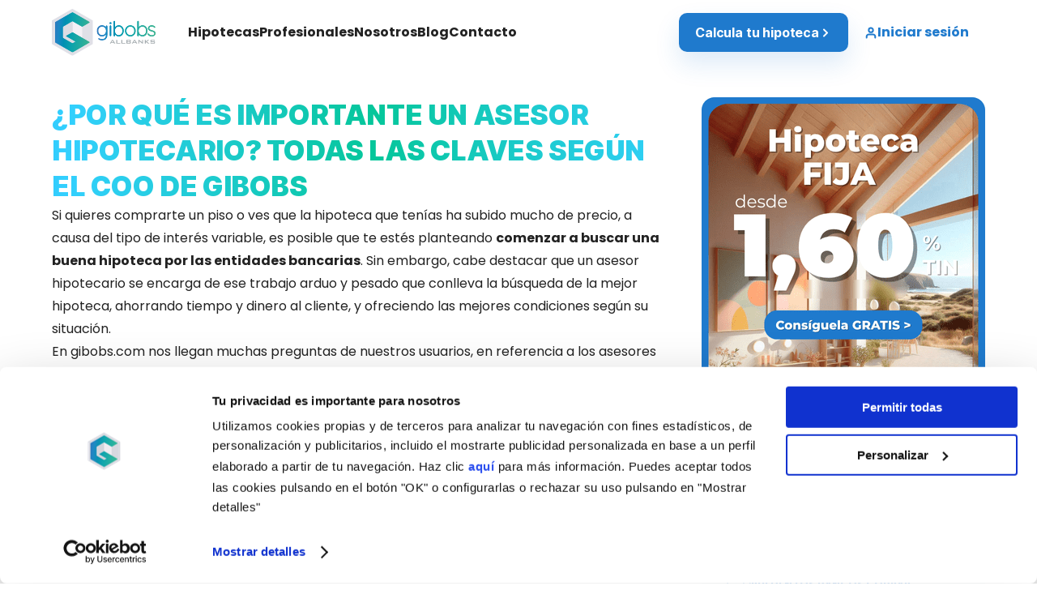

--- FILE ---
content_type: text/html; charset=UTF-8
request_url: https://www.gibobs.com/blog/asesor-hipotecario-preguntas-respuestas/
body_size: 22717
content:
<!DOCTYPE html><html lang="es_ES"><head><meta charset="UTF-8"><meta http-equiv="x-ua-compatible" content="ie=edge"><meta name="viewport" content="width=device-width, initial-scale=1, maximum-scale=1"> <script id="Cookiebot" src="https://consent.cookiebot.com/uc.js" data-cbid="85dde1a8-1e1c-414a-861b-d4cd0b922468" data-blockingmode="auto" type="text/javascript"></script> <meta name='robots' content='index, follow, max-image-preview:large, max-snippet:-1, max-video-preview:-1' /><link media="all" href="https://www.gibobs.com/wp-content/cache/autoptimize/css/autoptimize_10761509777760560db7cea1fb9498f4.css" rel="stylesheet"><title>Asesor hipotecario | Cuándo contratar, funciones y su importancia</title><meta name="description" content="El COO de gibobs, Fernando López, da las claves sobre la importancia de la figura del asesor hipotecario a la hora de comprar una vivienda." /><link rel="canonical" href="https://www.gibobs.com/blog/asesor-hipotecario-preguntas-respuestas/" /><meta property="og:locale" content="es_ES" /><meta property="og:type" content="article" /><meta property="og:title" content="Asesor hipotecario | Cuándo contratar, funciones y su importancia" /><meta property="og:description" content="El COO de gibobs, Fernando López, da las claves sobre la importancia de la figura del asesor hipotecario a la hora de comprar una vivienda." /><meta property="og:url" content="https://www.gibobs.com/blog/asesor-hipotecario-preguntas-respuestas/" /><meta property="og:site_name" content="Gibobs" /><meta property="article:published_time" content="2023-09-29T07:31:13+00:00" /><meta property="article:modified_time" content="2024-11-19T08:49:51+00:00" /><meta property="og:image" content="https://www.gibobs.com/wp-content/uploads/2023/09/SALUD-FINANCIERA.jpg" /><meta property="og:image:width" content="900" /><meta property="og:image:height" content="600" /><meta property="og:image:type" content="image/jpeg" /><meta name="author" content="Jordi SEO" /><meta name="twitter:card" content="summary_large_image" /><meta name="twitter:label1" content="Written by" /><meta name="twitter:data1" content="Jordi SEO" /><link rel="alternate" type="application/rss+xml" title="Gibobs &raquo; Feed" href="https://www.gibobs.com/feed/" /><link rel="alternate" title="oEmbed (JSON)" type="application/json+oembed" href="https://www.gibobs.com/wp-json/oembed/1.0/embed?url=https%3A%2F%2Fwww.gibobs.com%2Fblog%2Fasesor-hipotecario-preguntas-respuestas%2F&#038;lang=es" /><link rel="alternate" title="oEmbed (XML)" type="text/xml+oembed" href="https://www.gibobs.com/wp-json/oembed/1.0/embed?url=https%3A%2F%2Fwww.gibobs.com%2Fblog%2Fasesor-hipotecario-preguntas-respuestas%2F&#038;format=xml&#038;lang=es" /> <script type="text/javascript" src="https://www.gibobs.com/wp-includes/js/jquery/jquery.min.js?ver=3.7.1" id="jquery-core-js"></script> <link rel="https://api.w.org/" href="https://www.gibobs.com/wp-json/" /><link rel="alternate" title="JSON" type="application/json" href="https://www.gibobs.com/wp-json/wp/v2/posts/90490" /><link rel="EditURI" type="application/rsd+xml" title="RSD" href="https://www.gibobs.com/xmlrpc.php?rsd" /><meta name="generator" content="WordPress 6.9" /><link rel='shortlink' href='https://www.gibobs.com/?p=90490' /><meta name="ti-site-data" content="[base64]" /><link rel="apple-touch-icon" sizes="180x180" href="/wp-content/uploads/fbrfg/apple-touch-icon.png?v=693yqYyPxq"><link rel="icon" type="image/png" sizes="32x32" href="/wp-content/uploads/fbrfg/favicon-32x32.png?v=693yqYyPxq"><link rel="icon" type="image/png" sizes="16x16" href="/wp-content/uploads/fbrfg/favicon-16x16.png?v=693yqYyPxq"><link rel="manifest" href="/wp-content/uploads/fbrfg/site.webmanifest?v=693yqYyPxq"><link rel="mask-icon" href="/wp-content/uploads/fbrfg/safari-pinned-tab.svg?v=693yqYyPxq" color="#5bbad5"><link rel="shortcut icon" href="/wp-content/uploads/fbrfg/favicon.ico?v=693yqYyPxq"><meta name="msapplication-TileColor" content="#2a7acd"><meta name="msapplication-config" content="/wp-content/uploads/fbrfg/browserconfig.xml?v=693yqYyPxq"><meta name="theme-color" content="#ffffff">  <script>(function(w,d,s,l,i){w[l]=w[l]||[];w[l].push({'gtm.start':new Date().getTime(),event:'gtm.js'});var f=d.getElementsByTagName(s)[0],j=d.createElement(s),dl=l!='dataLayer'?'&l='+l:'';j.async=true;j.src='https://www.googletagmanager.com/gtm.js?id='+i+dl;f.parentNode.insertBefore(j,f);})(window,document,'script','dataLayer','GTM-KRF2TGK');</script> 
  <script>   (function(h,o,t,j,a,r){        h.hj=h.hj||function(){(h.hj.q=h.hj.q||[]).push(arguments)};        h._hjSettings={hjid:2456668,hjsv:6};        a=o.getElementsByTagName('head')[0];        r=o.createElement('script');r.async=1;        r.src=t+h._hjSettings.hjid+j+h._hjSettings.hjsv;        a.appendChild(r);   })(window,document,'https://static.hotjar.com/c/hotjar-','.js?sv=');</script> <meta name="p:domain_verify" content="bbae829cfe51cb7e4c268d5c51f0325a"/><link href="https://fonts.googleapis.com/css2?family=Inter:wght@300..700&display=swap" rel="stylesheet"><link href="https://fonts.googleapis.com/css?family=Montserrat:300,400,700,800,900&display=swap" rel="stylesheet"><link href="https://fonts.googleapis.com/css2?family=Poppins:wght@300;400;700;800&display=swap" rel="stylesheet"></head><body class="wp-singular post-template-default single single-post postid-90490 single-format-standard wp-theme-gibobs"> <noscript><iframe src="https://www.googletagmanager.com/ns.html?id=GTM-KRF2TGK"
 height="0" width="0" style="display:none;visibility:hidden"></iframe></noscript><div id="page"><header class="header new-header "><div class="header--relative"> <a href="https://www.gibobs.com" class="logo"> <img src="https://www.gibobs.com/wp-content/themes/gibobs/img/new-logo.svg" alt=""> <noscript><img class="sticky" src="https://www.gibobs.com/wp-content/themes/gibobs/img/new-logo-sticky.svg" alt=""></noscript><img class="lazyload sticky" src='data:image/svg+xml,%3Csvg%20xmlns=%22http://www.w3.org/2000/svg%22%20viewBox=%220%200%20210%20140%22%3E%3C/svg%3E' data-src="https://www.gibobs.com/wp-content/themes/gibobs/img/new-logo-sticky.svg" alt=""> </a></div><div class="header--container"> <a href="#" class="account"> <svg width="54" height="54" viewBox="0 0 54 54" fill="none" xmlns="http://www.w3.org/2000/svg"> <path fill-rule="evenodd" clip-rule="evenodd" d="M31 22C31 22.7911 30.7654 23.5645 30.3259 24.2223C29.8864 24.8801 29.2616 25.3928 28.5307 25.6955C27.7998 25.9983 26.9956 26.0775 26.2196 25.9231C25.4437 25.7688 24.731 25.3878 24.1716 24.8284C23.6122 24.269 23.2312 23.5563 23.0769 22.7804C22.9225 22.0044 23.0017 21.2002 23.3045 20.4693C23.6072 19.7384 24.1199 19.1136 24.7777 18.6741C25.4355 18.2346 26.2089 18 27 18C28.0609 18 29.0783 18.4214 29.8284 19.1716C30.5786 19.9217 31 20.9391 31 22ZM29 22C29 22.3956 28.8827 22.7822 28.6629 23.1111C28.4432 23.44 28.1308 23.6964 27.7654 23.8478C27.3999 23.9991 26.9978 24.0387 26.6098 23.9616C26.2219 23.8844 25.8655 23.6939 25.5858 23.4142C25.3061 23.1345 25.1156 22.7781 25.0384 22.3902C24.9613 22.0022 25.0009 21.6001 25.1522 21.2346C25.3036 20.8692 25.56 20.5568 25.8889 20.3371C26.2178 20.1173 26.6044 20 27 20C27.5304 20 28.0391 20.2107 28.4142 20.5858C28.7893 20.9609 29 21.4696 29 22Z" fill="white"/> <path d="M31 30C31 29.7348 30.8946 29.4804 30.7071 29.2929C30.5196 29.1054 30.2652 29 30 29H24C23.7348 29 23.4804 29.1054 23.2929 29.2929C23.1054 29.4804 23 29.7348 23 30V36H21V30C21 29.2044 21.3161 28.4413 21.8787 27.8787C22.4413 27.3161 23.2044 27 24 27H30C30.7956 27 31.5587 27.3161 32.1213 27.8787C32.6839 28.4413 33 29.2044 33 30V36H31V30Z" fill="white"/> <path fill-rule="evenodd" clip-rule="evenodd" d="M54 27C54 41.9117 41.9117 54 27 54C12.0883 54 0 41.9117 0 27C0 12.0883 12.0883 0 27 0C41.9117 0 54 12.0883 54 27ZM52 27C52 40.8071 40.8071 52 27 52C13.1929 52 2 40.8071 2 27C2 13.1929 13.1929 2 27 2C40.8071 2 52 13.1929 52 27Z" fill="white"/> </svg> </a> <span class="menu-trigger"><div class="menu-trigger--content"> <i class="menu-trigger-bar top"></i> <i class="menu-trigger-bar middle"></i> <i class="menu-trigger-bar bottom"></i></div> </span> <span class="close-trigger"><div class="menu-trigger--content"> <i class="close-trigger-bar left"></i> <i class="close-trigger-bar right"></i></div> </span><div class="account-menu"> <noscript><img class="close" src="https://www.gibobs.com/wp-content/themes/gibobs/img/icons/buttons/cerrar.svg" alt=""></noscript><img class="lazyload close" src='data:image/svg+xml,%3Csvg%20xmlns=%22http://www.w3.org/2000/svg%22%20viewBox=%220%200%20210%20140%22%3E%3C/svg%3E' data-src="https://www.gibobs.com/wp-content/themes/gibobs/img/icons/buttons/cerrar.svg" alt=""><div class="account-form"><div class="account-form-title">Accede a tu cuenta</div><form id="formLogin"><div class="form-row input input--chisato"> <label class="input__label input__label--chisato" for="email_login"> <span class="input__label-content input__label-content--chisato" data-content="Email: *">Email: *</span> </label> <span class="wpcf7-form-control-wrap"> <input class="input__field input__field--chisato" type="email" id="email_login" name="email" required> </span></div><div class="form-row input input--chisato"><div class="view"><noscript><img src="https://www.gibobs.com/wp-content/themes/gibobs/img/ver.svg" alt=""></noscript><img class="lazyload" src='data:image/svg+xml,%3Csvg%20xmlns=%22http://www.w3.org/2000/svg%22%20viewBox=%220%200%20210%20140%22%3E%3C/svg%3E' data-src="https://www.gibobs.com/wp-content/themes/gibobs/img/ver.svg" alt=""></div> <label class="input__label input__label--chisato" for="password"> <span class="input__label-content input__label-content--chisato" data-content="Contraseña: *">Contraseña: *</span> </label> <span class="wpcf7-form-control-wrap"> <input class="input__field input__field--chisato" type="password" id="password" name="password" required> </span></div> <a class="reset-pass acceptance" href="https://www.gibobs.com/recuperar-contrasena/">¿Has olvidado tu contraseña?</a><div class="form-submit input-form-submit"> <input type="submit" class="btn-primary" value="Entrar"> <svg xmlns="http://www.w3.org/2000/svg" width="5.335" height="8.891" viewBox="0 0 5.335 8.891"><path class="a" d="M10.586,5.818l.889-.889,4.446,4.446L11.475,13.82l-.889-.889,3.557-3.557Z" transform="translate(-10.586 -4.929)"/></svg><div class="loader"> <object data="https://www.gibobs.com/wp-content/themes/gibobs/img/loader/loader.svg" type="image/svg+xml"> <noscript><img src="https://www.gibobs.com/wp-content/themes/gibobs/img/loader/loader.svg" alt=""></noscript><img class="lazyload" src='data:image/svg+xml,%3Csvg%20xmlns=%22http://www.w3.org/2000/svg%22%20viewBox=%220%200%20210%20140%22%3E%3C/svg%3E' data-src="https://www.gibobs.com/wp-content/themes/gibobs/img/loader/loader.svg" alt=""> </object></div></div> <span class="js_error_form"></span><div class="form-row login-social"><div class="title-social"><p>O continuar con</p></div><div class="buttons-social"> <a href="https://api.gibobs.com/auth/google?target=app_login"><div class="icon"><noscript><img src="https://www.gibobs.com/wp-content/themes/gibobs/img/social/google.svg" alt=""></noscript><img class="lazyload" src='data:image/svg+xml,%3Csvg%20xmlns=%22http://www.w3.org/2000/svg%22%20viewBox=%220%200%20210%20140%22%3E%3C/svg%3E' data-src="https://www.gibobs.com/wp-content/themes/gibobs/img/social/google.svg" alt=""></div><p>Google</p> </a> <a href="https://api.gibobs.com/auth/facebook?target=app_login"><div class="icon"><noscript><img src="https://www.gibobs.com/wp-content/themes/gibobs/img/social/facebook.svg" alt=""></noscript><img class="lazyload" src='data:image/svg+xml,%3Csvg%20xmlns=%22http://www.w3.org/2000/svg%22%20viewBox=%220%200%20210%20140%22%3E%3C/svg%3E' data-src="https://www.gibobs.com/wp-content/themes/gibobs/img/social/facebook.svg" alt=""></div><p>Facebook</p> </a></div></div><div class="form-row"> <a href="https://www.gibobs.com/registro/" class="btn-secondary"><div class="btn-secondary-text">¿Aún no te has registrado?</div> <svg xmlns="http://www.w3.org/2000/svg" width="5.335" height="8.891" viewBox="0 0 5.335 8.891"><path class="a" d="M10.586,5.818l.889-.889,4.446,4.446L11.475,13.82l-.889-.889,3.557-3.557Z" transform="translate(-10.586 -4.929)"/></svg> </a></div></form></div><div class="account-info"><p class="base-tittle">Accede a tu cuenta y descubre las novedades de la nueva plataforma, más sencilla e intuitiva, para que disfrutes del mismo servicio de calidad de siempre pero con nuevas funcionalidades.</p> <noscript><img src="https://www.gibobs.com/wp-content/uploads/2021/04/login-novedades.svg" alt=""></noscript><img class="lazyload" src='data:image/svg+xml,%3Csvg%20xmlns=%22http://www.w3.org/2000/svg%22%20viewBox=%220%200%20210%20140%22%3E%3C/svg%3E' data-src="https://www.gibobs.com/wp-content/uploads/2021/04/login-novedades.svg" alt=""></div></div><div class="inner-container"> <i class="menu-bg top"></i> <i class="menu-bg middle"></i> <i class="menu-bg bottom"></i><div class="menu-container"><ul id="menu-menu-new" class="menu"><li id="menu-item-92331" class="menu-item menu-item-type-custom menu-item-object-custom menu-item-has-children menu-item-92331"><a href="#">Hipotecas</a><ul class="sub-menu"><li id="menu-item-92720" class="menu-item menu-item-type-post_type menu-item-object-page menu-item-92720"><a href="https://www.gibobs.com/calcula-tu-hipoteca/">Calcula tu hipoteca</a></li><li id="menu-item-92721" class="menu-item menu-item-type-custom menu-item-object-custom menu-item-has-children menu-item-92721"><a href="#">Hipotecas por tipo</a><ul class="sub-menu"><li id="menu-item-92335" class="menu-item menu-item-type-post_type menu-item-object-page menu-item-92335"><a href="https://www.gibobs.com/encuentra-tu-hipoteca/">Encuentra tu hipoteca</a></li><li id="menu-item-92336" class="menu-item menu-item-type-post_type menu-item-object-page menu-item-92336"><a href="https://www.gibobs.com/cambia-de-banco/">Cambia de banco</a></li><li id="menu-item-92724" class="menu-item menu-item-type-post_type menu-item-object-page menu-item-92724"><a href="https://www.gibobs.com/hipoteca-verde/">Hipoteca verde</a></li><li id="menu-item-92338" class="menu-item menu-item-type-post_type menu-item-object-page menu-item-92338"><a href="https://www.gibobs.com/hipoteca-joven-madrid/">Hipoteca joven</a></li><li id="menu-item-92337" class="menu-item menu-item-type-post_type menu-item-object-page menu-item-92337"><a href="https://www.gibobs.com/hipoteca-urgente/">Hipoteca urgente</a></li><li id="menu-item-92339" class="menu-item menu-item-type-post_type menu-item-object-page menu-item-92339"><a href="https://www.gibobs.com/hipoteca-inversa/">Hipoteca Inversa</a></li><li id="menu-item-93577" class="menu-item menu-item-type-post_type menu-item-object-page menu-item-93577"><a href="https://www.gibobs.com/hipoteca-imbatible-fija/">Hipoteca Fija</a></li></ul></li><li id="menu-item-92722" class="menu-item menu-item-type-custom menu-item-object-custom menu-item-has-children menu-item-92722"><a href="#">Hipotecas por importe</a><ul class="sub-menu"><li id="menu-item-92725" class="menu-item menu-item-type-post_type menu-item-object-page menu-item-92725"><a href="https://www.gibobs.com/hipoteca-250000-euros/">Hipoteca 250.000 euros</a></li><li id="menu-item-92726" class="menu-item menu-item-type-post_type menu-item-object-page menu-item-92726"><a href="https://www.gibobs.com/hipoteca-300000-euros/">Hipoteca 300.000 euros</a></li><li id="menu-item-92727" class="menu-item menu-item-type-post_type menu-item-object-page menu-item-92727"><a href="https://www.gibobs.com/hipoteca-350000-euros/">Hipoteca 350.000 euros</a></li><li id="menu-item-92931" class="menu-item menu-item-type-post_type menu-item-object-page menu-item-92931"><a href="https://www.gibobs.com/hipoteca-400000-euros/">Hipoteca 400.000 euros</a></li><li id="menu-item-93889" class="menu-item menu-item-type-post_type menu-item-object-page menu-item-93889"><a href="https://www.gibobs.com/hipoteca-450000-euros/">Hipoteca 450.000 euros</a></li><li id="menu-item-92930" class="menu-item menu-item-type-post_type menu-item-object-page menu-item-92930"><a href="https://www.gibobs.com/hipoteca-500000-euros/">Hipoteca 500.000 euros</a></li><li id="menu-item-93490" class="menu-item menu-item-type-post_type menu-item-object-page menu-item-93490"><a href="https://www.gibobs.com/hipoteca-600000-euros/">Hipoteca 600.000 euros</a></li></ul></li><li id="menu-item-93009" class="menu-item menu-item-type-post_type menu-item-object-page menu-item-93009"><a href="https://www.gibobs.com/simulador-de-hipotecas/">Simulador de Hipotecas</a></li><li id="menu-item-92723" class="menu-item menu-item-type-custom menu-item-object-custom menu-item-has-children menu-item-92723"><a href="#">Recursos</a><ul class="sub-menu"><li id="menu-item-92334" class="menu-item menu-item-type-post_type menu-item-object-page menu-item-92334"><a href="https://www.gibobs.com/contrato-de-arras/">Contrato de arras</a></li><li id="menu-item-92332" class="menu-item menu-item-type-post_type menu-item-object-page menu-item-92332"><a href="https://www.gibobs.com/ebook-20-preguntas-respuestas/">eBook gratuito</a></li><li id="menu-item-92728" class="menu-item menu-item-type-post_type menu-item-object-page menu-item-92728"><a href="https://www.gibobs.com/app/">APP</a></li><li id="menu-item-92729" class="menu-item menu-item-type-custom menu-item-object-custom menu-item-92729"><a target="_blank" href="https://www.youtube.com/watch?v=eXnGGyDmA4U&#038;list=PLW9kxKvipsxP65v7TeuzS5EW6Sbs_lRI7">Vídeo tutoriales</a></li></ul></li></ul></li><li id="menu-item-92340" class="menu-item menu-item-type-custom menu-item-object-custom menu-item-has-children menu-item-92340"><a href="#">Profesionales</a><ul class="sub-menu"><li id="menu-item-92341" class="menu-item menu-item-type-custom menu-item-object-custom menu-item-has-children menu-item-92341"><a href="#">Promotoras</a><ul class="sub-menu"><li id="menu-item-92343" class="menu-item menu-item-type-post_type menu-item-object-page menu-item-92343"><a href="https://www.gibobs.com/prestamo-promotor/">Prestamo Promotor</a></li><li id="menu-item-93184" class="menu-item menu-item-type-post_type menu-item-object-page menu-item-93184"><a href="https://www.gibobs.com/simulador-prestamo-promotor/">Simulador Prestamo Promotor</a></li><li id="menu-item-92345" class="menu-item menu-item-type-post_type menu-item-object-page menu-item-92345"><a href="https://www.gibobs.com/prestamo-promotor-105/">Prestamo Promotor 10,5%</a></li><li id="menu-item-92346" class="menu-item menu-item-type-post_type menu-item-object-page menu-item-92346"><a href="https://www.gibobs.com/off-market/">Oportunidades off-market</a></li><li id="menu-item-92347" class="menu-item menu-item-type-custom menu-item-object-custom menu-item-92347"><a href="http://gibobs.com/registro/?tipo=promotor">Regístrate</a></li><li id="menu-item-92348" class="menu-item menu-item-type-custom menu-item-object-custom menu-item-92348"><a href="http://gibobs.com/comerciales/?area=nacional">Contacto</a></li></ul></li><li id="menu-item-92342" class="menu-item menu-item-type-custom menu-item-object-custom menu-item-has-children menu-item-92342"><a href="#">Inmobiliarias</a><ul class="sub-menu"><li id="menu-item-92349" class="menu-item menu-item-type-post_type menu-item-object-page menu-item-92349"><a href="https://www.gibobs.com/inmobiliarias-y-promotoras/">Inmobiliarias</a></li><li id="menu-item-92350" class="menu-item menu-item-type-custom menu-item-object-custom menu-item-92350"><a href="http://gibobs.com/registro/?tipo=inmo">Regístrate</a></li><li id="menu-item-92351" class="menu-item menu-item-type-custom menu-item-object-custom menu-item-92351"><a href="http://gibobs.com/comerciales/?area=nacional">Contacto</a></li></ul></li><li id="menu-item-92352" class="menu-item menu-item-type-custom menu-item-object-custom menu-item-92352"><a href="http://gibobs.com/contacto/">Bancos</a></li><li id="menu-item-92353" class="menu-item menu-item-type-post_type menu-item-object-page menu-item-92353"><a href="https://www.gibobs.com/financiadores/">Financiadores</a></li></ul></li><li id="menu-item-92354" class="menu-item menu-item-type-custom menu-item-object-custom menu-item-has-children menu-item-92354"><a href="#">Nosotros</a><ul class="sub-menu"><li id="menu-item-92355" class="menu-item menu-item-type-post_type menu-item-object-page menu-item-92355"><a href="https://www.gibobs.com/sobre-gibobs/">Sobre gibobs</a></li><li id="menu-item-92356" class="menu-item menu-item-type-post_type menu-item-object-page menu-item-92356"><a href="https://www.gibobs.com/reviews/">Reviews</a></li><li id="menu-item-92357" class="menu-item menu-item-type-post_type menu-item-object-page menu-item-92357"><a href="https://www.gibobs.com/quienes-somos/">Quiénes somos</a></li><li id="menu-item-92358" class="menu-item menu-item-type-post_type menu-item-object-page menu-item-92358"><a href="https://www.gibobs.com/como-trabajamos/">Cómo trabajamos</a></li><li id="menu-item-92359" class="menu-item menu-item-type-post_type menu-item-object-page menu-item-92359"><a href="https://www.gibobs.com/cuanto-cuesta/">Servicio gratuito</a></li><li id="menu-item-92360" class="menu-item menu-item-type-post_type menu-item-object-page menu-item-92360"><a href="https://www.gibobs.com/seguridad/">Seguridad</a></li><li id="menu-item-92361" class="menu-item menu-item-type-post_type menu-item-object-page menu-item-92361"><a href="https://www.gibobs.com/preguntas-frecuentes/">Preguntas frecuentes</a></li><li id="menu-item-92362" class="menu-item menu-item-type-post_type menu-item-object-page menu-item-92362"><a href="https://www.gibobs.com/landing-amigobs/">Plan Amigobs</a></li><li id="menu-item-92363" class="menu-item menu-item-type-post_type menu-item-object-page menu-item-92363"><a href="https://www.gibobs.com/servicios/">Servicios</a></li><li id="menu-item-92364" class="menu-item menu-item-type-post_type menu-item-object-page menu-item-92364"><a href="https://www.gibobs.com/app/">APP</a></li><li id="menu-item-92365" class="menu-item menu-item-type-post_type menu-item-object-page menu-item-92365"><a href="https://www.gibobs.com/prensa/">Prensa</a></li></ul></li><li id="menu-item-92366" class="menu-item menu-item-type-custom menu-item-object-custom menu-item-has-children menu-item-92366"><a href="#">Blog</a><ul class="sub-menu"><li id="menu-item-92367" class="menu-item menu-item-type-custom menu-item-object-custom menu-item-92367"><a href="/blog/?active=particulares">Particulares</a></li><li id="menu-item-92368" class="menu-item menu-item-type-custom menu-item-object-custom menu-item-92368"><a href="/blog/?active=profesionales">Profesionales</a></li></ul></li><li id="menu-item-92369" class="menu-item menu-item-type-post_type menu-item-object-page menu-item-92369"><a href="https://www.gibobs.com/contacto/">Contacto</a></li></ul><div class="item-menu-general calcula-tu-hipoteca"> <a href="https://www.gibobs.com/calcula-tu-hipoteca/?utm_source=home&utm_medium=home&utm_campaign=home&utm_term=home&utm_content=home2" class="btn-primary"><div class="btn-primary-text">Calcula tu hipoteca</div> <svg xmlns="http://www.w3.org/2000/svg" width="16" height="17" viewBox="0 0 16 17" fill="none"> <path d="M6 12.5L10 8.5L6 4.5" stroke="#1F7ACD" stroke-width="2" stroke-linecap="round" stroke-linejoin="round"/> </svg> </a></div><div class="item-menu-general inicia-sesion"> <a href="#" class="btn-account account"><div class="icon"> <svg xmlns="http://www.w3.org/2000/svg" width="16" height="17" viewBox="0 0 16 17" fill="none"> <path d="M13.3334 14.5V13.1667C13.3334 12.4594 13.0525 11.7811 12.5524 11.281C12.0523 10.781 11.374 10.5 10.6667 10.5H5.33341C4.62617 10.5 3.94789 10.781 3.4478 11.281C2.9477 11.7811 2.66675 12.4594 2.66675 13.1667V14.5" stroke="white" stroke-width="2" stroke-linecap="round" stroke-linejoin="round"/> <path d="M7.99992 7.83333C9.47268 7.83333 10.6666 6.63943 10.6666 5.16667C10.6666 3.69391 9.47268 2.5 7.99992 2.5C6.52716 2.5 5.33325 3.69391 5.33325 5.16667C5.33325 6.63943 6.52716 7.83333 7.99992 7.83333Z" stroke="white" stroke-width="2" stroke-linecap="round" stroke-linejoin="round"/> </svg></div><p>Iniciar sesión</p> </a></div><div class="item-menu-general"><div class="item"><div class="icon"><noscript><img src="https://www.gibobs.com/wp-content/themes/gibobs/img/icons/footer/telefono-dark.svg" alt=""></noscript><img class="lazyload" src='data:image/svg+xml,%3Csvg%20xmlns=%22http://www.w3.org/2000/svg%22%20viewBox=%220%200%20210%20140%22%3E%3C/svg%3E' data-src="https://www.gibobs.com/wp-content/themes/gibobs/img/icons/footer/telefono-dark.svg" alt=""></div> <a href="mailto:info@gibobs.com" target='_blank' class="base-little">info@gibobs.com</a></div><div class="item"><div class="icon"><noscript><img src="https://www.gibobs.com/wp-content/themes/gibobs/img/icons/footer/email-dark.svg" alt=""></noscript><img class="lazyload" src='data:image/svg+xml,%3Csvg%20xmlns=%22http://www.w3.org/2000/svg%22%20viewBox=%220%200%20210%20140%22%3E%3C/svg%3E' data-src="https://www.gibobs.com/wp-content/themes/gibobs/img/icons/footer/email-dark.svg" alt=""></div> <a href="tel:+34911344359" target='_blank' class="base-little">+34 911 344 359</a></div><div class="item socialmedia"> <a class="item-socialmedia" target="_blank" href="https://www.instagram.com/gibobs_allbanks/"><noscript><img src="https://www.gibobs.com/wp-content/themes/gibobs/img/icons/redes/instagram.svg" alt=""></noscript><img class="lazyload" src='data:image/svg+xml,%3Csvg%20xmlns=%22http://www.w3.org/2000/svg%22%20viewBox=%220%200%20210%20140%22%3E%3C/svg%3E' data-src="https://www.gibobs.com/wp-content/themes/gibobs/img/icons/redes/instagram.svg" alt=""></a> <a class="item-socialmedia" target="_blank" href=" https://www.linkedin.com/company/gibobsallbanks/"><noscript><img src="https://www.gibobs.com/wp-content/themes/gibobs/img/icons/redes/linkedin.svg" alt=""></noscript><img class="lazyload" src='data:image/svg+xml,%3Csvg%20xmlns=%22http://www.w3.org/2000/svg%22%20viewBox=%220%200%20210%20140%22%3E%3C/svg%3E' data-src="https://www.gibobs.com/wp-content/themes/gibobs/img/icons/redes/linkedin.svg" alt=""></a> <a class="item-socialmedia" target="_blank" href="https://www.facebook.com/gibobs"><noscript><img src="https://www.gibobs.com/wp-content/themes/gibobs/img/icons/redes/facebook.svg" alt=""></noscript><img class="lazyload" src='data:image/svg+xml,%3Csvg%20xmlns=%22http://www.w3.org/2000/svg%22%20viewBox=%220%200%20210%20140%22%3E%3C/svg%3E' data-src="https://www.gibobs.com/wp-content/themes/gibobs/img/icons/redes/facebook.svg" alt=""></a></div></div></div></div></div></header><div id="content"><div class="wat-mainrow single-page"><div class="single-text"><h1>¿Por qué es importante un asesor hipotecario? Todas las claves según el COO de gibobs</h1><div class="image"><noscript><img src="https://www.gibobs.com/wp-content/uploads/2023/09/SECUNDARIA-BLOG-NUEVAS-3.jpg" alt=""></noscript><img class="lazyload" src='data:image/svg+xml,%3Csvg%20xmlns=%22http://www.w3.org/2000/svg%22%20viewBox=%220%200%20210%20140%22%3E%3C/svg%3E' data-src="https://www.gibobs.com/wp-content/uploads/2023/09/SECUNDARIA-BLOG-NUEVAS-3.jpg" alt=""></div><p><span style="font-weight: 400;">Si quieres comprarte un piso o ves que la hipoteca que tenías ha subido mucho de precio, a causa del tipo de interés variable, es posible que te estés planteando </span><b>comenzar a buscar una buena hipoteca por las entidades bancarias</b><span style="font-weight: 400;">. Sin embargo, cabe destacar que un asesor hipotecario se encarga de ese trabajo arduo y pesado que conlleva la búsqueda de la mejor hipoteca, ahorrando tiempo y dinero al cliente, y ofreciendo las mejores condiciones según su situación.</span></p><p><span style="font-weight: 400;">En gibobs.com nos llegan muchas preguntas de nuestros usuarios, en referencia a los asesores hipotecarios. Por eso, </span><b>Fernando López, COO de gibobs allbanks</b><span style="font-weight: 400;">, responde </span><b>a algunas de las preguntas más frecuentes</b><span style="font-weight: 400;"> para que te sirvan de ayuda en este paso tan importante que vas a tomar en tu vida.</span></p><div class="btn-content"> <a href="http://gibobs.com/contacto/" class="btn-primary"> <span class="btn-primary-text">Quiero información sin compromiso</span> <svg xmlns="http://www.w3.org/2000/svg" width="5.335" height="8.891" viewBox="0 0 5.335 8.891"><path class="a" d="M10.586,5.818l.889-.889,4.446,4.446L11.475,13.82l-.889-.889,3.557-3.557Z" transform="translate(-10.586 -4.929)"/></svg> </a></div><h2><span style="font-weight: 400;">¿Es necesario contar con un asesor experto al solicitar una hipoteca?</span></h2><p><span style="font-weight: 400;">Desde gibobs.com siempre </span><b>recomendamos contar con un asesor hipotecario</b><span style="font-weight: 400;"> en el momento de solicitar una hipoteca, por varias razones. Te las presentamos:</span></p><ul><li style="font-weight: 400;" aria-level="1"><b>Es gratuito:</b><span style="font-weight: 400;"> Los asesores con los que trabajamos en gibobs.com te ayudarán gratis a encontrar la mejor hipoteca para ti.</span></li><li style="font-weight: 400;" aria-level="1"><b>Facilidad:</b><span style="font-weight: 400;"> El momento de obtener una hipoteca puede ser bastante complejo y un asesor experto te guiará a lo largo de todo el proceso, para que obtengas resultados eficientes. </span></li><li style="font-weight: 400;" aria-level="1"><b>Buenas condiciones:</b><span style="font-weight: 400;"> Nuestros asesores están familiarizados con las tasas de interés de las hipotecas, los términos y condiciones de cada banco, etc, gracias a su enorme carrera en el sector, con una media de más de 17 años de experiencia. De este modo, pueden ayudarte a encontrar la mejor opción que se adapte a tu situación financiera.</span></li><li style="font-weight: 400;" aria-level="1"><b>La mejor opción para ti</b><span style="font-weight: 400;">: En la situación actual, en la que los tipos de interés están al alza, es muy importante encontrar una hipoteca que se ajuste a tus necesidades. Un buen asesor te guiará para que este proceso sea muy sencillo para ti.</span></li><li style="font-weight: 400;" aria-level="1"><b>Información de primera mano:</b><span style="font-weight: 400;"> Los asesores hipotecarios están en permanente contacto con el mercado y pueden informarte de manera precisa y actualizada.</span></li><li style="font-weight: 400;" aria-level="1"><b>Ahorro de tiempo:</b><span style="font-weight: 400;"> Un asesor te conseguirá varias ofertas a la vez, así que no tendrás que ir de banco en banco. Además, los canales a los que acceden nuestros profesionales son diferentes a los que podría acudir el público general.</span></li><li style="font-weight: 400;" aria-level="1"><b>Imparcialidad: </b><span style="font-weight: 400;">El asesor de gibibs.com nunca va a recomendarte un banco en concreto, sino que te dará las claves para que puedas elegir la mejor hipoteca para ti.</span></li><li style="font-weight: 400;" aria-level="1"><b>Negociarán con el banco:</b><span style="font-weight: 400;"> Conseguirás las mejores condiciones para tu hipoteca, ya que el asesor negociará directamente con el banco.</span></li></ul><div class="btn-content"> <a href="tel:+34911344359" class="btn-primary"> <span class="btn-primary-text">Llama gratis e infórmate</span> <svg xmlns="http://www.w3.org/2000/svg" width="5.335" height="8.891" viewBox="0 0 5.335 8.891"><path class="a" d="M10.586,5.818l.889-.889,4.446,4.446L11.475,13.82l-.889-.889,3.557-3.557Z" transform="translate(-10.586 -4.929)"/></svg> </a></div><h2><span style="font-weight: 400;">¿Cómo trabaja un asesor hipotecario?</span></h2><p><span style="font-weight: 400;">El asesor hipotecario te acompañará desde el momento en el que </span><b>te registres en gibobs.com de forma gratuita</b><span style="font-weight: 400;">, hasta el día en el que firmes tu hipoteca definitiva. Estos profesionales tienen una media de más de 17 años de experiencia y son los encargados de resolver todas tus dudas. </span></p><p><span style="font-weight: 400;">Vamos a explicarte </span><b>el paso a paso de un asesor hipotecario</b><span style="font-weight: 400;"> y los beneficios que podrán aportarte sus servicios:</span></p><ul><li style="font-weight: 400;" aria-level="1"><b>Evaluación</b><span style="font-weight: 400;">: Lo primero que hará el asesor hipotecario es evaluar tu situación financiera para determinar cuál es la cantidad de dinero que puedes pedir prestada. Además, tiene en cuenta todos los posibles escenarios sobre los que trabajar para conseguir la opción más conveniente en tu caso.</span></li><li style="font-weight: 400;" aria-level="1"><b>Comparativa: </b><span style="font-weight: 400;">El agente comparará las ofertas hipotecarias de diferentes bancos y te presentará las mejores opciones. Las ofertas que podrá conseguir son más competitivas que las que podrías llegar a obtener tú, por el canal tradicional.</span></li><li style="font-weight: 400;" aria-level="1"><b>Negociación: </b><span style="font-weight: 400;">Una vez haya elegido la mejor hipoteca para ti, el asesor hipotecario se reunirá con el banco para negociar las mejores condiciones finales para ti.</span></li><li style="font-weight: 400;" aria-level="1"><b>Asesoramiento: </b><span style="font-weight: 400;">Finalmente, el asesor financiero contactará contigo vía telefónica o email para asegurarse de que entiendes todos los términos y condiciones del acuerdo que estás a punto de contraer, incluso comprendiendo la letra pequeña.</span></li></ul><p><span style="font-weight: 400;">El mayor beneficio de contar con un asesor hipotecario es el</span><b> ahorro de dinero en tu hipoteca.</b><span style="font-weight: 400;"> Como se trata de un préstamo a largo plazo, una pequeña mejora en las condiciones puede ayudarte a </span><b>ahorrar miles de euros en total.</b></p><p><span style="font-weight: 400;">Este servicio que ofrecemos en gibobs.com es</span><b> completamente gratuito </b><span style="font-weight: 400;">y no tendrás que salir de casa, ya que se tramita de forma online. Además, nuestros asesores tienen acuerdos con empresas del sector de los que te podrás beneficiar, como descuentos en la tasación, tasas de interés más bajas, evitar cargos innecesarios, etc.</span></p><div class="btn-content"> <a href="mailto:info@gibobs.com" class="btn-primary"> <span class="btn-primary-text">Necesito más información</span> <svg xmlns="http://www.w3.org/2000/svg" width="5.335" height="8.891" viewBox="0 0 5.335 8.891"><path class="a" d="M10.586,5.818l.889-.889,4.446,4.446L11.475,13.82l-.889-.889,3.557-3.557Z" transform="translate(-10.586 -4.929)"/></svg> </a></div><h2><span style="font-weight: 400;">¿Cuánto dinero puede ayudarme a ahorrar un asesor hipotecario?</span></h2><p><span style="font-weight: 400;">El </span><b>ahorro que un asesor puede ayudarte a conseguir </b><span style="font-weight: 400;">varía según la situación en la que te encuentres y cómo está el mercado en ese momento. </span></p><p><span style="font-weight: 400;">Vamos a ponerte</span><b> un ejemplo</b><span style="font-weight: 400;"> del dinero que puede ayudarte a ahorrar un asesor hipotecario con la compra de un piso. Si solicitas una </span><b>hipoteca a 30 años</b><span style="font-weight: 400;">, el asesor podría suponer un</span><b> ahorro de 215€ al mes </b><span style="font-weight: 400;">para ti. Esto significa que, al final de tu préstamo, te habrás </span><b>ahorrado un total de 77.187€.</b></p><p><span style="font-weight: 400;">Actualmente, los tipos de interés han subido y muchos de los clientes que vienen a solicitar nuestros servicios, son aquellos que tenían la hipoteca a tipo variable. Desde gibobs.com ayudamos a estos clientes a ahorrar todavía más dinero. Por ejemplo, en una hipoteca que nos quedan por pagar 250.000€, con un euríbor + 0.99%, podríamos llegar a</span><b> ahorrar 350€ en la cuota mensual</b><span style="font-weight: 400;"> de la hipoteca.</span></p><h2><span style="font-weight: 400;">¿Se calmará la subida de los tipos en el sector de las hipotecas en un futuro próximo?</span></h2><p><span style="font-weight: 400;">Si te somos sinceros,</span><b> a corto plazo no se espera una bajada de tipos</b><span style="font-weight: 400;">. De hecho, el mercado supone que tendremos los tipos de interés altos durante un período de tiempo bastante largo.</span></p><p><span style="font-weight: 400;">Algunas entidades financieras están lanzando</span><b> ofertas muy competitivas</b><span style="font-weight: 400;"> para lo que queda de año, pero siempre es necesario comprender todas las condiciones que te proponen, para no arrepentirte de tu decisión. Si estás pensando en comprar una casa o te han subido el precio de la hipoteca, te recomendamos que </span><b>acudas a un asesor hipotecario, </b><span style="font-weight: 400;">que te permita ahorrar y cuidar de tu salud financiera.</span></p><p><span style="font-weight: 400;">Esperamos que las respuestas a estas preguntas frecuentes te hayan podido ayudar a comprender la </span><b>importancia de contratar a un asesor hipotecario</b><span style="font-weight: 400;"> y los beneficios que este puede aportar a tu préstamo. Si necesitas más información, puedes contactar con nosotros a través de la página web de </span><b>gibobs.com</b><span style="font-weight: 400;">, sin compromiso y de forma totalmente gratuita.</span></p></div><div class="single-sidebar"><div class="single-sidebar--content"> <a href="https://www.gibobs.com/calcula-tu-hipoteca/?utm_source=blog&utm_medium=banner&utm_campaign=banner_lateral_oferta_fija_160&utm_term=banner_lateral_oferta_fija_1600&utm_content=banner_lateral_oferta_fija_160" class="banner"> <noscript><img src="https://www.gibobs.com/wp-content/uploads/2025/06/Una-hipoteca.png" alt=""></noscript><img class="lazyload" src='data:image/svg+xml,%3Csvg%20xmlns=%22http://www.w3.org/2000/svg%22%20viewBox=%220%200%20210%20140%22%3E%3C/svg%3E' data-src="https://www.gibobs.com/wp-content/uploads/2025/06/Una-hipoteca.png" alt=""> </a><div class="mas-leidos"><h3>LO MÁS LEÍDO EN GIBOBS</h3><div class="mas-leidos--posts"><div class="post"><div class="key"><p>1</p></div> <a href="https://www.gibobs.com/blog/gastos-de-cancelacion-hipotecaria-cuanto-cuesta-cancelar-una-hipoteca/" class="link">Gastos de cancelación hipotecaria: ¿Cuánto cuesta cancelar una hipoteca?</a></div><div class="post"><div class="key"><p>2</p></div> <a href="https://www.gibobs.com/blog/pueden-los-bancos-cobrar-comisiones-por-amortizar-una-hipoteca-variable/" class="link">¿Pueden los bancos cobrar comisiones por amortizar una hipoteca variable?</a></div><div class="post"><div class="key"><p>3</p></div> <a href="https://www.gibobs.com/blog/hipoteca-mixta/" class="link">Pros y Contras de la Hipoteca Mixta</a></div><div class="post"><div class="key"><p>4</p></div> <a href="https://www.gibobs.com/blog/broker-hipotecario-que-es-funciones-costes/" class="link">Qué es un bróker hipotecario gratuito y por qué merece la pena contar con uno</a></div><div class="post"><div class="key"><p>5</p></div> <a href="https://www.gibobs.com/blog/prevision-de-las-hipotecas-en-2024-tendencias-e-intereses/" class="link">Previsión de las hipotecas en 2024</a></div></div></div><div class="newsletter"><h3>Suscríbete a nuestra Newsletter</h3><div class="wpcf7 no-js" id="wpcf7-f38039-o1" lang="es-ES" dir="ltr" data-wpcf7-id="38039"><div class="screen-reader-response"><p role="status" aria-live="polite" aria-atomic="true"></p><ul></ul></div><form action="/blog/asesor-hipotecario-preguntas-respuestas/#wpcf7-f38039-o1" method="post" class="wpcf7-form init" aria-label="Contact form" novalidate="novalidate" data-status="init"><fieldset class="hidden-fields-container"><input type="hidden" name="_wpcf7" value="38039" /><input type="hidden" name="_wpcf7_version" value="6.1.4" /><input type="hidden" name="_wpcf7_locale" value="es_ES" /><input type="hidden" name="_wpcf7_unit_tag" value="wpcf7-f38039-o1" /><input type="hidden" name="_wpcf7_container_post" value="0" /><input type="hidden" name="_wpcf7_posted_data_hash" value="" /><input type="hidden" name="_wpcf7_recaptcha_response" value="" /></fieldset><div class="form-row input input--chisato"><p><label class="input__label input__label--chisato" for="nombre_news"><br /> <span class="input__label-content input__label-content--chisato" data-content="Nombre: *">Nombre: *</span><br /> </label><br /> <span class="wpcf7-form-control-wrap" data-name="text-125"><input size="40" maxlength="400" class="wpcf7-form-control wpcf7-text wpcf7-validates-as-required input__field input__field--chisato" id="nombre_news" aria-required="true" aria-invalid="false" value="" type="text" name="text-125" /></span></p></div><div class="form-row input input--chisato"><p><label class="input__label input__label--chisato" for="email_news"><br /> <span class="input__label-content input__label-content--chisato" data-content="Email: *">Email: *</span><br /> </label><br /> <span class="wpcf7-form-control-wrap" data-name="email-125"><input size="40" maxlength="400" class="wpcf7-form-control wpcf7-email wpcf7-validates-as-required wpcf7-text wpcf7-validates-as-email input__field input__field--chisato" id="email_news" aria-required="true" aria-invalid="false" value="" type="email" name="email-125" /></span></p></div><div class="form-row acceptance"><p><span class="wpcf7-form-control-wrap" data-name="acceptance-58"><span class="wpcf7-form-control wpcf7-acceptance"><span class="wpcf7-list-item"><label><input type="checkbox" name="acceptance-58" value="1" aria-invalid="false" /><span class="wpcf7-list-item-label">Autorizo a GIbobs S.L. a recopilar y tratar mis datos a través de este formulario.</span></label></span></span></span><br /> <span class="wpcf7-form-control-wrap" data-name="acceptance-58"><span class="wpcf7-form-control wpcf7-acceptance optional"><span class="wpcf7-list-item"><label><input type="checkbox" name="acceptance-58" value="1" aria-invalid="false" /><span class="wpcf7-list-item-label">Quiero recibir información comercial y publicitaria de Gibobs SL.</span></label></span></span></span></p></div><div class="form-submit"><p><button type="submit" class="wpcf7-submit"><br /> <span class="wpcf7-spinner"></span><br /> <span class="p">Suscribirme</span><br /> <span class="icon"></span><br /> </button></p></div><div class="wpcf7-response-output" aria-hidden="true"></div></form></div></div></div></div></div><section class="wat-section single-relation"><div class="single-relation"><div class="main-wrapper"><div class="single-relation--content"><h2>También te puede interesar</h2><div class="swiper-container swiper-relation-single"><div class="swiper-wrapper"><div class="swiper-slide"><a class="blog-item" href="https://www.gibobs.com/blog/como-funciona-una-hipoteca/"><div class="lazyload imagen-item" data-bg="https://www.gibobs.com/wp-content/uploads/2025/09/HIPOTECAS-17.png" style="background-image:url(data:image/svg+xml,%3Csvg%20xmlns=%22http://www.w3.org/2000/svg%22%20viewBox=%220%200%20500%20300%22%3E%3C/svg%3E)"></div><h3>Te contamos cómo funciona una hipoteca</h3></a></div><div class="swiper-slide"><a class="blog-item" href="https://www.gibobs.com/blog/caracteristicas-del-contrato-de-hipoteca/"><div class="lazyload imagen-item" data-bg="https://www.gibobs.com/wp-content/uploads/2025/10/HIPOTECAS-29.png" style="background-image:url(data:image/svg+xml,%3Csvg%20xmlns=%22http://www.w3.org/2000/svg%22%20viewBox=%220%200%20500%20300%22%3E%3C/svg%3E)"></div><h3>Características del contrato de hipoteca</h3></a></div><div class="swiper-slide"><a class="blog-item" href="https://www.gibobs.com/blog/todo-lo-que-debes-saber-del-contrato-de-arras-de-una-hipoteca/"><div class="lazyload imagen-item" data-bg="https://www.gibobs.com/wp-content/uploads/2025/10/SALUD-FINANCIERA-6.png" style="background-image:url(data:image/svg+xml,%3Csvg%20xmlns=%22http://www.w3.org/2000/svg%22%20viewBox=%220%200%20500%20300%22%3E%3C/svg%3E)"></div><h3>Todo lo que debes saber del contrato de arras de...</h3></a></div></div><div class="swiper-scrollbar"></div></div></div></div></div></section></div><footer class="footer new-footer"><div class="footer-form"><div class="main-wrapper"><div class="footer-form--content"><div class="footer-form-info"><h2>¿En qué podemos ayudarte?</h2><p>Rellena este formulario y nuestro equipo se pondrá en contacto contigo para solucionar todas tus dudas y para explicarte qué puede hacer gibobs para cuidar de tu salud financiera.</p></div><div class="footer-form-formulario"><div class="wpcf7 no-js" id="wpcf7-f7-o2" lang="es-ES" dir="ltr" data-wpcf7-id="7"><div class="screen-reader-response"><p role="status" aria-live="polite" aria-atomic="true"></p><ul></ul></div><form action="/blog/asesor-hipotecario-preguntas-respuestas/#wpcf7-f7-o2" method="post" class="wpcf7-form init" aria-label="Contact form" novalidate="novalidate" data-status="init"><fieldset class="hidden-fields-container"><input type="hidden" name="_wpcf7" value="7" /><input type="hidden" name="_wpcf7_version" value="6.1.4" /><input type="hidden" name="_wpcf7_locale" value="es_ES" /><input type="hidden" name="_wpcf7_unit_tag" value="wpcf7-f7-o2" /><input type="hidden" name="_wpcf7_container_post" value="0" /><input type="hidden" name="_wpcf7_posted_data_hash" value="" /><input type="hidden" name="_wpcf7_recaptcha_response" value="" /></fieldset><div class="form-row input input--chisato"><p><label class="input__label input__label--chisato" for="name"><br /> <span class="input__label-content input__label-content--chisato" data-content="Nombre: *">Nombre: *</span><br /> </label><br /> <span class="wpcf7-form-control-wrap" data-name="nombre"><input size="40" maxlength="400" class="wpcf7-form-control wpcf7-text wpcf7-validates-as-required input__field input__field--chisato" id="name" aria-required="true" aria-invalid="false" value="" type="text" name="nombre" /></span></p></div><div class="form-row input input--chisato"><p><label class="input__label input__label--chisato" for="email"><br /> <span class="input__label-content input__label-content--chisato" data-content="Email: *">Email: *</span><br /> </label><br /> <span class="wpcf7-form-control-wrap" data-name="email"><input size="40" maxlength="400" class="wpcf7-form-control wpcf7-email wpcf7-validates-as-required wpcf7-text wpcf7-validates-as-email input__field input__field--chisato" id="email" aria-required="true" aria-invalid="false" value="" type="email" name="email" /></span></p></div><div class="form-row input input--chisato"><p><label class="input__label input__label--chisato" for="tel"><br /> <span class="input__label-content input__label-content--chisato" data-content="Teléfono: *">Teléfono: *</span><br /> </label><br /> <span class="wpcf7-form-control-wrap" data-name="telefono"><input class="wpcf7-form-control wpcf7-number wpcf7-validates-as-required wpcf7-validates-as-number input__field input__field--chisato" id="tel" aria-required="true" aria-invalid="false" value="" type="number" name="telefono" /></span></p></div><div class="form-row select-fake"><p><span class="wpcf7-form-control-wrap" data-name="soy"><select class="wpcf7-form-control wpcf7-select wpcf7-validates-as-required" aria-required="true" aria-invalid="false" name="soy"><option value="">Soy…</option><option value="Particular">Particular</option><option value="Inmobiliaria">Inmobiliaria</option><option value="Promotor">Promotor</option><option value="Banco">Banco</option><option value="Autónomo">Autónomo</option><option value="TINSA">TINSA</option><option value="Prensa">Prensa</option><option value="Otro">Otro</option></select></span></p></div><div class="form-row input input--chisato textarea"><p><label class="input__label input__label--chisato input__label--textarea" for="mensaje"><br /> <span class="input__label-content input__label-content--chisato" data-content="Mensaje:">Mensaje:</span><br /> </label><br /> <span class="wpcf7-form-control-wrap" data-name="mensaje"><textarea cols="40" rows="10" maxlength="2000" class="wpcf7-form-control wpcf7-textarea input__field input__field--chisato" id="mensaje" aria-invalid="false" name="mensaje"></textarea></span></p></div><div class="form-row acceptance"><p><span class="wpcf7-form-control-wrap" data-name="acceptance-58"><span class="wpcf7-form-control wpcf7-acceptance"><span class="wpcf7-list-item"><label><input type="checkbox" name="acceptance-58" value="1" aria-invalid="false" /><span class="wpcf7-list-item-label">Acepto la <a href="/politica-privacidad/" rel="nofollow" target="_blank">política de privacidad</a>.</span></label></span></span></span><br /> <span class="wpcf7-form-control-wrap" data-name="acceptance-58"><span class="wpcf7-form-control wpcf7-acceptance optional"><span class="wpcf7-list-item"><label><input type="checkbox" name="acceptance-58" value="1" aria-invalid="false" /><span class="wpcf7-list-item-label">Quiero recibir información comercial y publicitaria de Gibobs SL.</span></label></span></span></span></p></div><div class="form-submit"><p><button type="submit" class="wpcf7-submit"><br /> <span class="wpcf7-spinner"></span><br /> <span class="p">Contacta con nosotros</span><br /> <span class="icon"></span><br /> </button></p></div><div class="wpcf7-response-output" aria-hidden="true"></div></form></div></div></div></div></div><div class="footer-colaboradores"><div class="main-wrapper"><div class="colaboradores--content"><div class="colaboradores"><div class="item"> <noscript><img src="https://www.gibobs.com/wp-content/uploads/2024/08/logos_blanco__Banco-de-espana.svg" alt=""></noscript><img class="lazyload" src='data:image/svg+xml,%3Csvg%20xmlns=%22http://www.w3.org/2000/svg%22%20viewBox=%220%200%20210%20140%22%3E%3C/svg%3E' data-src="https://www.gibobs.com/wp-content/uploads/2024/08/logos_blanco__Banco-de-espana.svg" alt=""></div><div class="item"> <noscript><img src="https://www.gibobs.com/wp-content/uploads/2024/08/logos_blanco__Ministerio-fomento.svg" alt=""></noscript><img class="lazyload" src='data:image/svg+xml,%3Csvg%20xmlns=%22http://www.w3.org/2000/svg%22%20viewBox=%220%200%20210%20140%22%3E%3C/svg%3E' data-src="https://www.gibobs.com/wp-content/uploads/2024/08/logos_blanco__Ministerio-fomento.svg" alt=""></div><div class="item"> <noscript><img src="https://www.gibobs.com/wp-content/uploads/2024/08/logos_blanco__LLYDS.svg" alt=""></noscript><img class="lazyload" src='data:image/svg+xml,%3Csvg%20xmlns=%22http://www.w3.org/2000/svg%22%20viewBox=%220%200%20210%20140%22%3E%3C/svg%3E' data-src="https://www.gibobs.com/wp-content/uploads/2024/08/logos_blanco__LLYDS.svg" alt=""></div><div class="item"> <noscript><img src="https://www.gibobs.com/wp-content/uploads/2024/09/topstarup_23_tinta-1.svg" alt=""></noscript><img class="lazyload" src='data:image/svg+xml,%3Csvg%20xmlns=%22http://www.w3.org/2000/svg%22%20viewBox=%220%200%20210%20140%22%3E%3C/svg%3E' data-src="https://www.gibobs.com/wp-content/uploads/2024/09/topstarup_23_tinta-1.svg" alt=""></div><div class="item"> <noscript><img src="https://www.gibobs.com/wp-content/uploads/2024/09/topstarup_24_tinta.svg" alt=""></noscript><img class="lazyload" src='data:image/svg+xml,%3Csvg%20xmlns=%22http://www.w3.org/2000/svg%22%20viewBox=%220%200%20210%20140%22%3E%3C/svg%3E' data-src="https://www.gibobs.com/wp-content/uploads/2024/09/topstarup_24_tinta.svg" alt=""></div><div class="item"> <noscript><img src="https://www.gibobs.com/wp-content/uploads/2025/10/2025-1.svg" alt=""></noscript><img class="lazyload" src='data:image/svg+xml,%3Csvg%20xmlns=%22http://www.w3.org/2000/svg%22%20viewBox=%220%200%20210%20140%22%3E%3C/svg%3E' data-src="https://www.gibobs.com/wp-content/uploads/2025/10/2025-1.svg" alt=""></div><div class="item"> <noscript><img src="https://www.gibobs.com/wp-content/uploads/2026/01/enisa.svg" alt=""></noscript><img class="lazyload" src='data:image/svg+xml,%3Csvg%20xmlns=%22http://www.w3.org/2000/svg%22%20viewBox=%220%200%20210%20140%22%3E%3C/svg%3E' data-src="https://www.gibobs.com/wp-content/uploads/2026/01/enisa.svg" alt=""></div></div></div></div></div><div class="footer-ppal"><div class="main-wrapper"><div class="footer-ppal--content"><div class="footer-ppal-col"> <a href="/" class="logo"> <noscript><img src="https://www.gibobs.com/wp-content/themes/gibobs/img/logo.svg" alt=""></noscript><img class="lazyload" src='data:image/svg+xml,%3Csvg%20xmlns=%22http://www.w3.org/2000/svg%22%20viewBox=%220%200%20210%20140%22%3E%3C/svg%3E' data-src="https://www.gibobs.com/wp-content/themes/gibobs/img/logo.svg" alt=""> </a><div class="item"><div class="icon"><noscript><img src="https://www.gibobs.com/wp-content/themes/gibobs/img/icons/footer/direccion.svg" alt=""></noscript><img class="lazyload" src='data:image/svg+xml,%3Csvg%20xmlns=%22http://www.w3.org/2000/svg%22%20viewBox=%220%200%20210%20140%22%3E%3C/svg%3E' data-src="https://www.gibobs.com/wp-content/themes/gibobs/img/icons/footer/direccion.svg" alt=""></div> <a class="item-link" rel=nofollow href="https://goo.gl/maps/AoSwZBJ2ULKAEFfCA" target='_blank'>Calle Las Norias, 92 Edificio Nuestra Señora del Pilar 28221, Majadahonda, Madrid.</a></div><div class="item"><div class="icon"><noscript><img src="https://www.gibobs.com/wp-content/themes/gibobs/img/icons/footer/email.svg" alt=""></noscript><img class="lazyload" src='data:image/svg+xml,%3Csvg%20xmlns=%22http://www.w3.org/2000/svg%22%20viewBox=%220%200%20210%20140%22%3E%3C/svg%3E' data-src="https://www.gibobs.com/wp-content/themes/gibobs/img/icons/footer/email.svg" alt=""></div> <a class="item-link" rel=nofollow href="mailto:info@gibobs.com" target='_blank'>info@gibobs.com</a></div><div class="item"><div class="icon"><noscript><img src="https://www.gibobs.com/wp-content/themes/gibobs/img/icons/footer/telefono.svg" alt=""></noscript><img class="lazyload" src='data:image/svg+xml,%3Csvg%20xmlns=%22http://www.w3.org/2000/svg%22%20viewBox=%220%200%20210%20140%22%3E%3C/svg%3E' data-src="https://www.gibobs.com/wp-content/themes/gibobs/img/icons/footer/telefono.svg" alt=""></div> <a class="item-link" rel=nofollow href="tel:+34911344359" target='_blank'>+34 911 344 359</a></div><div class="item socialmedia"> <a class="item-socialmedia" rel=nofollow target="_blank" href="https://www.instagram.com/gibobs_allbanks/"><noscript><img src="https://www.gibobs.com/wp-content/themes/gibobs/img/icons/redes/instagram.svg" alt=""></noscript><img class="lazyload" src='data:image/svg+xml,%3Csvg%20xmlns=%22http://www.w3.org/2000/svg%22%20viewBox=%220%200%20210%20140%22%3E%3C/svg%3E' data-src="https://www.gibobs.com/wp-content/themes/gibobs/img/icons/redes/instagram.svg" alt=""></a> <a class="item-socialmedia" rel=nofollow target="_blank" href=" https://www.linkedin.com/company/gibobsallbanks/"><noscript><img src="https://www.gibobs.com/wp-content/themes/gibobs/img/icons/redes/linkedin.svg" alt=""></noscript><img class="lazyload" src='data:image/svg+xml,%3Csvg%20xmlns=%22http://www.w3.org/2000/svg%22%20viewBox=%220%200%20210%20140%22%3E%3C/svg%3E' data-src="https://www.gibobs.com/wp-content/themes/gibobs/img/icons/redes/linkedin.svg" alt=""></a> <a class="item-socialmedia" rel=nofollow target="_blank" href="https://www.facebook.com/gibobs"><noscript><img src="https://www.gibobs.com/wp-content/themes/gibobs/img/icons/redes/facebook.svg" alt=""></noscript><img class="lazyload" src='data:image/svg+xml,%3Csvg%20xmlns=%22http://www.w3.org/2000/svg%22%20viewBox=%220%200%20210%20140%22%3E%3C/svg%3E' data-src="https://www.gibobs.com/wp-content/themes/gibobs/img/icons/redes/facebook.svg" alt=""></a></div><div class="item buttons-app"> <a href="https://play.google.com/store/apps/details?id=com.gibobs.mobile&hl=es&gl=US"><noscript><img src="https://www.gibobs.com/wp-content/uploads/2022/01/google-play.svg" alt=""></noscript><img class="lazyload" src='data:image/svg+xml,%3Csvg%20xmlns=%22http://www.w3.org/2000/svg%22%20viewBox=%220%200%20210%20140%22%3E%3C/svg%3E' data-src="https://www.gibobs.com/wp-content/uploads/2022/01/google-play.svg" alt=""></a> <a href="https://apps.apple.com/es/app/gibobs/id1582157732"><noscript><img src="https://www.gibobs.com/wp-content/uploads/2022/01/app-store.svg" alt=""></noscript><img class="lazyload" src='data:image/svg+xml,%3Csvg%20xmlns=%22http://www.w3.org/2000/svg%22%20viewBox=%220%200%20210%20140%22%3E%3C/svg%3E' data-src="https://www.gibobs.com/wp-content/uploads/2022/01/app-store.svg" alt=""></a></div><ul class="menu-idiomas"><li data-lang="es" class="active"> <a href="https://www.gibobs.com/blog/asesor-hipotecario-preguntas-respuestas/"><div class="icon"><noscript><img src="https://www.gibobs.com/wp-content/themes/gibobs/img/languages/es.webp" alt=""></noscript><img class="lazyload" src='data:image/svg+xml,%3Csvg%20xmlns=%22http://www.w3.org/2000/svg%22%20viewBox=%220%200%20210%20140%22%3E%3C/svg%3E' data-src="https://www.gibobs.com/wp-content/themes/gibobs/img/languages/es.webp" alt=""></div><p>ES</p> </a></li><li data-lang="ca" class=""> <a href="https://www.gibobs.com/ca/inici/"><div class="icon"><noscript><img src="https://www.gibobs.com/wp-content/themes/gibobs/img/languages/ca.webp" alt=""></noscript><img class="lazyload" src='data:image/svg+xml,%3Csvg%20xmlns=%22http://www.w3.org/2000/svg%22%20viewBox=%220%200%20210%20140%22%3E%3C/svg%3E' data-src="https://www.gibobs.com/wp-content/themes/gibobs/img/languages/ca.webp" alt=""></div><p>CA</p> </a></li><li data-lang="en" class=""> <a href="https://www.gibobs.com/en/home/"><div class="icon"><noscript><img src="https://www.gibobs.com/wp-content/themes/gibobs/img/languages/en.webp" alt=""></noscript><img class="lazyload" src='data:image/svg+xml,%3Csvg%20xmlns=%22http://www.w3.org/2000/svg%22%20viewBox=%220%200%20210%20140%22%3E%3C/svg%3E' data-src="https://www.gibobs.com/wp-content/themes/gibobs/img/languages/en.webp" alt=""></div><p>EN</p> </a></li></ul></div><div class="footer-ppal-col"><ul id="menu-menu-new-1" class="menu"><li class="menu-item menu-item-type-custom menu-item-object-custom menu-item-has-children menu-item-92331"><a href="#">Hipotecas</a><ul class="sub-menu"><li class="menu-item menu-item-type-post_type menu-item-object-page menu-item-92720"><a href="https://www.gibobs.com/calcula-tu-hipoteca/">Calcula tu hipoteca</a></li><li class="menu-item menu-item-type-custom menu-item-object-custom menu-item-has-children menu-item-92721"><a href="#">Hipotecas por tipo</a><ul class="sub-menu"><li class="menu-item menu-item-type-post_type menu-item-object-page menu-item-92335"><a href="https://www.gibobs.com/encuentra-tu-hipoteca/">Encuentra tu hipoteca</a></li><li class="menu-item menu-item-type-post_type menu-item-object-page menu-item-92336"><a href="https://www.gibobs.com/cambia-de-banco/">Cambia de banco</a></li><li class="menu-item menu-item-type-post_type menu-item-object-page menu-item-92724"><a href="https://www.gibobs.com/hipoteca-verde/">Hipoteca verde</a></li><li class="menu-item menu-item-type-post_type menu-item-object-page menu-item-92338"><a href="https://www.gibobs.com/hipoteca-joven-madrid/">Hipoteca joven</a></li><li class="menu-item menu-item-type-post_type menu-item-object-page menu-item-92337"><a href="https://www.gibobs.com/hipoteca-urgente/">Hipoteca urgente</a></li><li class="menu-item menu-item-type-post_type menu-item-object-page menu-item-92339"><a href="https://www.gibobs.com/hipoteca-inversa/">Hipoteca Inversa</a></li><li class="menu-item menu-item-type-post_type menu-item-object-page menu-item-93577"><a href="https://www.gibobs.com/hipoteca-imbatible-fija/">Hipoteca Fija</a></li></ul></li><li class="menu-item menu-item-type-custom menu-item-object-custom menu-item-has-children menu-item-92722"><a href="#">Hipotecas por importe</a><ul class="sub-menu"><li class="menu-item menu-item-type-post_type menu-item-object-page menu-item-92725"><a href="https://www.gibobs.com/hipoteca-250000-euros/">Hipoteca 250.000 euros</a></li><li class="menu-item menu-item-type-post_type menu-item-object-page menu-item-92726"><a href="https://www.gibobs.com/hipoteca-300000-euros/">Hipoteca 300.000 euros</a></li><li class="menu-item menu-item-type-post_type menu-item-object-page menu-item-92727"><a href="https://www.gibobs.com/hipoteca-350000-euros/">Hipoteca 350.000 euros</a></li><li class="menu-item menu-item-type-post_type menu-item-object-page menu-item-92931"><a href="https://www.gibobs.com/hipoteca-400000-euros/">Hipoteca 400.000 euros</a></li><li class="menu-item menu-item-type-post_type menu-item-object-page menu-item-93889"><a href="https://www.gibobs.com/hipoteca-450000-euros/">Hipoteca 450.000 euros</a></li><li class="menu-item menu-item-type-post_type menu-item-object-page menu-item-92930"><a href="https://www.gibobs.com/hipoteca-500000-euros/">Hipoteca 500.000 euros</a></li><li class="menu-item menu-item-type-post_type menu-item-object-page menu-item-93490"><a href="https://www.gibobs.com/hipoteca-600000-euros/">Hipoteca 600.000 euros</a></li></ul></li><li class="menu-item menu-item-type-post_type menu-item-object-page menu-item-93009"><a href="https://www.gibobs.com/simulador-de-hipotecas/">Simulador de Hipotecas</a></li><li class="menu-item menu-item-type-custom menu-item-object-custom menu-item-has-children menu-item-92723"><a href="#">Recursos</a><ul class="sub-menu"><li class="menu-item menu-item-type-post_type menu-item-object-page menu-item-92334"><a href="https://www.gibobs.com/contrato-de-arras/">Contrato de arras</a></li><li class="menu-item menu-item-type-post_type menu-item-object-page menu-item-92332"><a href="https://www.gibobs.com/ebook-20-preguntas-respuestas/">eBook gratuito</a></li><li class="menu-item menu-item-type-post_type menu-item-object-page menu-item-92728"><a href="https://www.gibobs.com/app/">APP</a></li><li class="menu-item menu-item-type-custom menu-item-object-custom menu-item-92729"><a target="_blank" href="https://www.youtube.com/watch?v=eXnGGyDmA4U&#038;list=PLW9kxKvipsxP65v7TeuzS5EW6Sbs_lRI7">Vídeo tutoriales</a></li></ul></li></ul></li><li class="menu-item menu-item-type-custom menu-item-object-custom menu-item-has-children menu-item-92340"><a href="#">Profesionales</a><ul class="sub-menu"><li class="menu-item menu-item-type-custom menu-item-object-custom menu-item-has-children menu-item-92341"><a href="#">Promotoras</a><ul class="sub-menu"><li class="menu-item menu-item-type-post_type menu-item-object-page menu-item-92343"><a href="https://www.gibobs.com/prestamo-promotor/">Prestamo Promotor</a></li><li class="menu-item menu-item-type-post_type menu-item-object-page menu-item-93184"><a href="https://www.gibobs.com/simulador-prestamo-promotor/">Simulador Prestamo Promotor</a></li><li class="menu-item menu-item-type-post_type menu-item-object-page menu-item-92345"><a href="https://www.gibobs.com/prestamo-promotor-105/">Prestamo Promotor 10,5%</a></li><li class="menu-item menu-item-type-post_type menu-item-object-page menu-item-92346"><a href="https://www.gibobs.com/off-market/">Oportunidades off-market</a></li><li class="menu-item menu-item-type-custom menu-item-object-custom menu-item-92347"><a href="http://gibobs.com/registro/?tipo=promotor">Regístrate</a></li><li class="menu-item menu-item-type-custom menu-item-object-custom menu-item-92348"><a href="http://gibobs.com/comerciales/?area=nacional">Contacto</a></li></ul></li><li class="menu-item menu-item-type-custom menu-item-object-custom menu-item-has-children menu-item-92342"><a href="#">Inmobiliarias</a><ul class="sub-menu"><li class="menu-item menu-item-type-post_type menu-item-object-page menu-item-92349"><a href="https://www.gibobs.com/inmobiliarias-y-promotoras/">Inmobiliarias</a></li><li class="menu-item menu-item-type-custom menu-item-object-custom menu-item-92350"><a href="http://gibobs.com/registro/?tipo=inmo">Regístrate</a></li><li class="menu-item menu-item-type-custom menu-item-object-custom menu-item-92351"><a href="http://gibobs.com/comerciales/?area=nacional">Contacto</a></li></ul></li><li class="menu-item menu-item-type-custom menu-item-object-custom menu-item-92352"><a href="http://gibobs.com/contacto/">Bancos</a></li><li class="menu-item menu-item-type-post_type menu-item-object-page menu-item-92353"><a href="https://www.gibobs.com/financiadores/">Financiadores</a></li></ul></li><li class="menu-item menu-item-type-custom menu-item-object-custom menu-item-has-children menu-item-92354"><a href="#">Nosotros</a><ul class="sub-menu"><li class="menu-item menu-item-type-post_type menu-item-object-page menu-item-92355"><a href="https://www.gibobs.com/sobre-gibobs/">Sobre gibobs</a></li><li class="menu-item menu-item-type-post_type menu-item-object-page menu-item-92356"><a href="https://www.gibobs.com/reviews/">Reviews</a></li><li class="menu-item menu-item-type-post_type menu-item-object-page menu-item-92357"><a href="https://www.gibobs.com/quienes-somos/">Quiénes somos</a></li><li class="menu-item menu-item-type-post_type menu-item-object-page menu-item-92358"><a href="https://www.gibobs.com/como-trabajamos/">Cómo trabajamos</a></li><li class="menu-item menu-item-type-post_type menu-item-object-page menu-item-92359"><a href="https://www.gibobs.com/cuanto-cuesta/">Servicio gratuito</a></li><li class="menu-item menu-item-type-post_type menu-item-object-page menu-item-92360"><a href="https://www.gibobs.com/seguridad/">Seguridad</a></li><li class="menu-item menu-item-type-post_type menu-item-object-page menu-item-92361"><a href="https://www.gibobs.com/preguntas-frecuentes/">Preguntas frecuentes</a></li><li class="menu-item menu-item-type-post_type menu-item-object-page menu-item-92362"><a href="https://www.gibobs.com/landing-amigobs/">Plan Amigobs</a></li><li class="menu-item menu-item-type-post_type menu-item-object-page menu-item-92363"><a href="https://www.gibobs.com/servicios/">Servicios</a></li><li class="menu-item menu-item-type-post_type menu-item-object-page menu-item-92364"><a href="https://www.gibobs.com/app/">APP</a></li><li class="menu-item menu-item-type-post_type menu-item-object-page menu-item-92365"><a href="https://www.gibobs.com/prensa/">Prensa</a></li></ul></li><li class="menu-item menu-item-type-custom menu-item-object-custom menu-item-has-children menu-item-92366"><a href="#">Blog</a><ul class="sub-menu"><li class="menu-item menu-item-type-custom menu-item-object-custom menu-item-92367"><a href="/blog/?active=particulares">Particulares</a></li><li class="menu-item menu-item-type-custom menu-item-object-custom menu-item-92368"><a href="/blog/?active=profesionales">Profesionales</a></li></ul></li><li class="menu-item menu-item-type-post_type menu-item-object-page menu-item-92369"><a href="https://www.gibobs.com/contacto/">Contacto</a></li></ul></div></div></div></div><div class="footer-final"><div class="footer-final--content"><p>®Gibobs, S.L</p><ul id="menu-menu-politicas" class="menu"><li id="menu-item-1209" class="menu-item menu-item-type-post_type menu-item-object-page menu-item-1209"><a rel="nofollow" href="https://www.gibobs.com/aviso-legal/">Aviso legal y condiciones de uso</a></li><li id="menu-item-138" class="menu-item menu-item-type-post_type menu-item-object-page menu-item-privacy-policy menu-item-138"><a rel="nofollow privacy-policy" href="https://www.gibobs.com/politica-privacidad/">Política de privacidad</a></li><li id="menu-item-139" class="menu-item menu-item-type-post_type menu-item-object-page menu-item-139"><a rel="nofollow" href="https://www.gibobs.com/politica-de-cookies/">Política de cookies</a></li><li id="menu-item-3986" class="menu-item menu-item-type-post_type menu-item-object-page menu-item-3986"><a rel="nofollow" href="https://www.gibobs.com/informacion-legal/">Información legal</a></li><li id="menu-item-4788" class="menu-item menu-item-type-post_type menu-item-object-page menu-item-4788"><a rel="nofollow" href="https://www.gibobs.com/informacion-previa-al-contrato-de-intermediacion/">Información previa al contrato de intermediación</a></li><li id="menu-item-4756" class="menu-item menu-item-type-post_type menu-item-object-page menu-item-4756"><a rel="nofollow" href="https://www.gibobs.com/informacion-tablon-de-anuncios/">Tablón de anuncios</a></li><li id="menu-item-4236" class="menu-item menu-item-type-post_type menu-item-object-page menu-item-4236"><a rel="nofollow" href="https://www.gibobs.com/plan-amigobs-terminos-y-condiciones/">Plan Amigobs</a></li><li id="menu-item-94091" class="menu-item menu-item-type-custom menu-item-object-custom menu-item-94091"><a href="https://security.gibobs.com/">Seguridad</a></li></ul></div></div></footer></div> <script type="speculationrules">{"prefetch":[{"source":"document","where":{"and":[{"href_matches":"/*"},{"not":{"href_matches":["/wp-*.php","/wp-admin/*","/wp-content/uploads/*","/wp-content/*","/wp-content/plugins/*","/wp-content/themes/gibobs/*","/*\\?(.+)"]}},{"not":{"selector_matches":"a[rel~=\"nofollow\"]"}},{"not":{"selector_matches":".no-prefetch, .no-prefetch a"}}]},"eagerness":"conservative"}]}</script> <div class="joinchat joinchat--right joinchat--show joinchat--noanim" data-settings='{"telephone":"34919496346","mobile_only":false,"button_delay":0,"whatsapp_web":false,"qr":false,"message_views":2,"message_delay":-10,"message_badge":false,"message_send":"Hola, quiero conseguir las mejores condiciones de financiación para mi...","message_hash":"7e804bca"}' ><div class="joinchat__button" role="button" tabindex="0" aria-label="Open chat"></div><div class="joinchat__chatbox" role="dialog" aria-labelledby="joinchat__label" aria-modal="true"><div class="joinchat__header"><div id="joinchat__label"> <svg class="joinchat__wa" width="120" height="28" viewBox="0 0 120 28"><title>WhatsApp</title><path d="M117.2 17c0 .4-.2.7-.4 1-.1.3-.4.5-.7.7l-1 .2c-.5 0-.9 0-1.2-.2l-.7-.7a3 3 0 0 1-.4-1 5.4 5.4 0 0 1 0-2.3c0-.4.2-.7.4-1l.7-.7a2 2 0 0 1 1.1-.3 2 2 0 0 1 1.8 1l.4 1a5.3 5.3 0 0 1 0 2.3m2.5-3c-.1-.7-.4-1.3-.8-1.7a4 4 0 0 0-1.3-1.2c-.6-.3-1.3-.4-2-.4-.6 0-1.2.1-1.7.4a3 3 0 0 0-1.2 1.1V11H110v13h2.7v-4.5c.4.4.8.8 1.3 1 .5.3 1 .4 1.6.4a4 4 0 0 0 3.2-1.5c.4-.5.7-1 .8-1.6.2-.6.3-1.2.3-1.9s0-1.3-.3-2zm-13.1 3c0 .4-.2.7-.4 1l-.7.7-1.1.2c-.4 0-.8 0-1-.2-.4-.2-.6-.4-.8-.7a3 3 0 0 1-.4-1 5.4 5.4 0 0 1 0-2.3c0-.4.2-.7.4-1 .1-.3.4-.5.7-.7a2 2 0 0 1 1-.3 2 2 0 0 1 1.9 1l.4 1a5.4 5.4 0 0 1 0 2.3m1.7-4.7a4 4 0 0 0-3.3-1.6c-.6 0-1.2.1-1.7.4a3 3 0 0 0-1.2 1.1V11h-2.6v13h2.7v-4.5c.3.4.7.8 1.2 1 .6.3 1.1.4 1.7.4a4 4 0 0 0 3.2-1.5c.4-.5.6-1 .8-1.6s.3-1.2.3-1.9-.1-1.3-.3-2c-.2-.6-.4-1.2-.8-1.6m-17.5 3.2 1.7-5 1.7 5zm.2-8.2-5 13.4h3l1-3h5l1 3h3L94 7.3zm-5.3 9.1-.6-.8-1-.5a11.6 11.6 0 0 0-2.3-.5l-1-.3a2 2 0 0 1-.6-.3.7.7 0 0 1-.3-.6c0-.2 0-.4.2-.5l.3-.3h.5l.5-.1c.5 0 .9 0 1.2.3.4.1.6.5.6 1h2.5c0-.6-.2-1.1-.4-1.5a3 3 0 0 0-1-1 4 4 0 0 0-1.3-.5 7.7 7.7 0 0 0-3 0c-.6.1-1 .3-1.4.5l-1 1a3 3 0 0 0-.4 1.5 2 2 0 0 0 1 1.8l1 .5 1.1.3 2.2.6c.6.2.8.5.8 1l-.1.5-.4.4a2 2 0 0 1-.6.2 2.8 2.8 0 0 1-1.4 0 2 2 0 0 1-.6-.3l-.5-.5-.2-.8H77c0 .7.2 1.2.5 1.6.2.5.6.8 1 1 .4.3.9.5 1.4.6a8 8 0 0 0 3.3 0c.5 0 1-.2 1.4-.5a3 3 0 0 0 1-1c.3-.5.4-1 .4-1.6 0-.5 0-.9-.3-1.2M74.7 8h-2.6v3h-1.7v1.7h1.7v5.8c0 .5 0 .9.2 1.2l.7.7 1 .3a7.8 7.8 0 0 0 2 0h.7v-2.1a3.4 3.4 0 0 1-.8 0l-1-.1-.2-1v-4.8h2V11h-2zm-7.6 9v.5l-.3.8-.7.6c-.2.2-.7.2-1.2.2h-.6l-.5-.2a1 1 0 0 1-.4-.4l-.1-.6.1-.6.4-.4.5-.3a4.8 4.8 0 0 1 1.2-.2 8 8 0 0 0 1.2-.2l.4-.3v1zm2.6 1.5v-5c0-.6 0-1.1-.3-1.5l-1-.8-1.4-.4a10.9 10.9 0 0 0-3.1 0l-1.5.6c-.4.2-.7.6-1 1a3 3 0 0 0-.5 1.5h2.7c0-.5.2-.9.5-1a2 2 0 0 1 1.3-.4h.6l.6.2.3.4.2.7c0 .3 0 .5-.3.6-.1.2-.4.3-.7.4l-1 .1a22 22 0 0 0-2.4.4l-1 .5c-.3.2-.6.5-.8.9-.2.3-.3.8-.3 1.3s.1 1 .3 1.3c.1.4.4.7.7 1l1 .4c.4.2.9.2 1.3.2a6 6 0 0 0 1.8-.2c.6-.2 1-.5 1.5-1a4 4 0 0 0 .2 1H70l-.3-1zm-11-6.7c-.2-.4-.6-.6-1-.8-.5-.2-1-.3-1.8-.3-.5 0-1 .1-1.5.4a3 3 0 0 0-1.3 1.2v-5h-2.7v13.4H53v-5.1c0-1 .2-1.7.5-2.2.3-.4.9-.6 1.6-.6.6 0 1 .2 1.3.6s.4 1 .4 1.8v5.5h2.7v-6c0-.6 0-1.2-.2-1.6 0-.5-.3-1-.5-1.3zm-14 4.7-2.3-9.2h-2.8l-2.3 9-2.2-9h-3l3.6 13.4h3l2.2-9.2 2.3 9.2h3l3.6-13.4h-3zm-24.5.2L18 15.6c-.3-.1-.6-.2-.8.2A20 20 0 0 1 16 17c-.2.2-.4.3-.7.1-.4-.2-1.5-.5-2.8-1.7-1-1-1.7-2-2-2.4-.1-.4 0-.5.2-.7l.5-.6.4-.6v-.6L10.4 8c-.3-.6-.6-.5-.8-.6H9c-.2 0-.6.1-.9.5C7.8 8.2 7 9 7 10.7s1.3 3.4 1.4 3.6c.2.3 2.5 3.7 6 5.2l1.9.8c.8.2 1.6.2 2.2.1s2-.8 2.3-1.6c.3-.9.3-1.5.2-1.7l-.7-.4zM14 25.3c-2 0-4-.5-5.8-1.6l-.4-.2-4.4 1.1 1.2-4.2-.3-.5A11.5 11.5 0 0 1 22.1 5.7 11.5 11.5 0 0 1 14 25.3M14 0A13.8 13.8 0 0 0 2 20.7L0 28l7.3-2A13.8 13.8 0 1 0 14 0"/></svg></div><div class="joinchat__close" role="button" tabindex="0" aria-label="Close"></div></div><div class="joinchat__scroll"><div class="joinchat__content"><div class="joinchat__chat"><div class="joinchat__bubble">¡Hola! ¿Buscas hipoteca? Te ayudamos a conseguir las mejores condiciones del mercado. ¿Hablamos?</div></div><div class="joinchat__open" role="button" tabindex="0"><div class="joinchat__open__text">Abrir Whatsapp</div> <svg class="joinchat__open__icon" width="60" height="60" viewbox="0 0 400 400"> <path class="joinchat__pa" d="M168.83 200.504H79.218L33.04 44.284a1 1 0 0 1 1.386-1.188L365.083 199.04a1 1 0 0 1 .003 1.808L34.432 357.903a1 1 0 0 1-1.388-1.187l29.42-99.427"/> <path class="joinchat__pb" d="M318.087 318.087c-52.982 52.982-132.708 62.922-195.725 29.82l-80.449 10.18 10.358-80.112C18.956 214.905 28.836 134.99 81.913 81.913c65.218-65.217 170.956-65.217 236.174 0 42.661 42.661 57.416 102.661 44.265 157.316"/> </svg></div></div></div></div></div> <noscript><style>.lazyload{display:none}</style></noscript><script data-noptimize="1">window.lazySizesConfig=window.lazySizesConfig||{};window.lazySizesConfig.loadMode=1;</script><script async data-noptimize="1" src='https://www.gibobs.com/wp-content/plugins/autoptimize/classes/external/js/lazysizes.min.js?ao_version=3.1.14'></script><script type="text/javascript" src="https://www.gibobs.com/wp-includes/js/dist/hooks.min.js?ver=dd5603f07f9220ed27f1" id="wp-hooks-js"></script> <script type="text/javascript" src="https://www.gibobs.com/wp-includes/js/dist/i18n.min.js?ver=c26c3dc7bed366793375" id="wp-i18n-js"></script> <script type="text/javascript" id="wp-i18n-js-after">wp.i18n.setLocaleData({'text direction\u0004ltr':['ltr']});</script> <script type="text/javascript" id="contact-form-7-js-translations">(function(domain,translations){var localeData=translations.locale_data[domain]||translations.locale_data.messages;localeData[""].domain=domain;wp.i18n.setLocaleData(localeData,domain);})("contact-form-7",{"translation-revision-date":"2025-12-01 15:45:40+0000","generator":"GlotPress\/4.0.3","domain":"messages","locale_data":{"messages":{"":{"domain":"messages","plural-forms":"nplurals=2; plural=n != 1;","lang":"es"},"This contact form is placed in the wrong place.":["Este formulario de contacto est\u00e1 situado en el lugar incorrecto."],"Error:":["Error:"]}},"comment":{"reference":"includes\/js\/index.js"}});</script> <script type="text/javascript" id="contact-form-7-js-before">var wpcf7={"api":{"root":"https:\/\/www.gibobs.com\/wp-json\/","namespace":"contact-form-7\/v1"},"cached":1};</script> <script type="text/javascript" id="wpcf7-redirect-script-js-extra">var wpcf7r={"ajax_url":"https://www.gibobs.com/wp-admin/admin-ajax.php"};</script> <script type="text/javascript" id="pll_cookie_script-js-after">(function(){var expirationDate=new Date();expirationDate.setTime(expirationDate.getTime()+31536000*1000);document.cookie="pll_language=es; expires="+expirationDate.toUTCString()+"; path=/; secure; SameSite=Lax";}());</script> <script type="text/javascript" id="gibobs-main-js-extra">var postlove={"ajax_url":"https://www.gibobs.com/wp-admin/admin-ajax.php"};</script> <script type="text/javascript" src="https://www.google.com/recaptcha/api.js?render=6LeVOtcaAAAAAHCAah6WSw_0myhX7_GG3isUQKyZ&amp;ver=3.0" id="google-recaptcha-js"></script> <script type="text/javascript" src="https://www.gibobs.com/wp-includes/js/dist/vendor/wp-polyfill.min.js?ver=3.15.0" id="wp-polyfill-js"></script> <script type="text/javascript" id="wpcf7-recaptcha-js-before">var wpcf7_recaptcha={"sitekey":"6LeVOtcaAAAAAHCAah6WSw_0myhX7_GG3isUQKyZ","actions":{"homepage":"homepage","contactform":"contactform"}};</script> <script id="wp-emoji-settings" type="application/json">{"baseUrl":"https://s.w.org/images/core/emoji/17.0.2/72x72/","ext":".png","svgUrl":"https://s.w.org/images/core/emoji/17.0.2/svg/","svgExt":".svg","source":{"concatemoji":"https://www.gibobs.com/wp-includes/js/wp-emoji-release.min.js?ver=6.9"}}</script> <script type="module">/*! This file is auto-generated */
const a=JSON.parse(document.getElementById("wp-emoji-settings").textContent),o=(window._wpemojiSettings=a,"wpEmojiSettingsSupports"),s=["flag","emoji"];function i(e){try{var t={supportTests:e,timestamp:(new Date).valueOf()};sessionStorage.setItem(o,JSON.stringify(t))}catch(e){}}function c(e,t,n){e.clearRect(0,0,e.canvas.width,e.canvas.height),e.fillText(t,0,0);t=new Uint32Array(e.getImageData(0,0,e.canvas.width,e.canvas.height).data);e.clearRect(0,0,e.canvas.width,e.canvas.height),e.fillText(n,0,0);const a=new Uint32Array(e.getImageData(0,0,e.canvas.width,e.canvas.height).data);return t.every((e,t)=>e===a[t])}function p(e,t){e.clearRect(0,0,e.canvas.width,e.canvas.height),e.fillText(t,0,0);var n=e.getImageData(16,16,1,1);for(let e=0;e<n.data.length;e++)if(0!==n.data[e])return!1;return!0}function u(e,t,n,a){switch(t){case"flag":return n(e,"\ud83c\udff3\ufe0f\u200d\u26a7\ufe0f","\ud83c\udff3\ufe0f\u200b\u26a7\ufe0f")?!1:!n(e,"\ud83c\udde8\ud83c\uddf6","\ud83c\udde8\u200b\ud83c\uddf6")&&!n(e,"\ud83c\udff4\udb40\udc67\udb40\udc62\udb40\udc65\udb40\udc6e\udb40\udc67\udb40\udc7f","\ud83c\udff4\u200b\udb40\udc67\u200b\udb40\udc62\u200b\udb40\udc65\u200b\udb40\udc6e\u200b\udb40\udc67\u200b\udb40\udc7f");case"emoji":return!a(e,"\ud83e\u1fac8")}return!1}function f(e,t,n,a){let r;const o=(r="undefined"!=typeof WorkerGlobalScope&&self instanceof WorkerGlobalScope?new OffscreenCanvas(300,150):document.createElement("canvas")).getContext("2d",{willReadFrequently:!0}),s=(o.textBaseline="top",o.font="600 32px Arial",{});return e.forEach(e=>{s[e]=t(o,e,n,a)}),s}function r(e){var t=document.createElement("script");t.src=e,t.defer=!0,document.head.appendChild(t)}a.supports={everything:!0,everythingExceptFlag:!0},new Promise(t=>{let n=function(){try{var e=JSON.parse(sessionStorage.getItem(o));if("object"==typeof e&&"number"==typeof e.timestamp&&(new Date).valueOf()<e.timestamp+604800&&"object"==typeof e.supportTests)return e.supportTests}catch(e){}return null}();if(!n){if("undefined"!=typeof Worker&&"undefined"!=typeof OffscreenCanvas&&"undefined"!=typeof URL&&URL.createObjectURL&&"undefined"!=typeof Blob)try{var e="postMessage("+f.toString()+"("+[JSON.stringify(s),u.toString(),c.toString(),p.toString()].join(",")+"));",a=new Blob([e],{type:"text/javascript"});const r=new Worker(URL.createObjectURL(a),{name:"wpTestEmojiSupports"});return void(r.onmessage=e=>{i(n=e.data),r.terminate(),t(n)})}catch(e){}i(n=f(s,u,c,p))}t(n)}).then(e=>{for(const n in e)a.supports[n]=e[n],a.supports.everything=a.supports.everything&&a.supports[n],"flag"!==n&&(a.supports.everythingExceptFlag=a.supports.everythingExceptFlag&&a.supports[n]);var t;a.supports.everythingExceptFlag=a.supports.everythingExceptFlag&&!a.supports.flag,a.supports.everything||((t=a.source||{}).concatemoji?r(t.concatemoji):t.wpemoji&&t.twemoji&&(r(t.twemoji),r(t.wpemoji)))});</script> <script defer src="https://www.gibobs.com/wp-content/cache/autoptimize/js/autoptimize_127c12dea17645b7fd9b659bfb98cd15.js"></script></body></html>
<!-- Dynamic page generated in 0.363 seconds. -->
<!-- Cached page generated by WP-Super-Cache on 2026-01-20 07:36:09 -->

<!-- super cache -->

--- FILE ---
content_type: text/css
request_url: https://www.gibobs.com/wp-content/cache/autoptimize/css/autoptimize_10761509777760560db7cea1fb9498f4.css
body_size: 74725
content:
img:is([sizes=auto i],[sizes^="auto," i]){contain-intrinsic-size:3000px 1500px}
img.wp-smiley,img.emoji{display:inline !important;border:none !important;box-shadow:none !important;height:1em !important;width:1em !important;margin:0 .07em !important;vertical-align:-.1em !important;background:0 0 !important;padding:0 !important}
:root{--wp-block-synced-color:#7a00df;--wp-block-synced-color--rgb:122,0,223;--wp-bound-block-color:var(--wp-block-synced-color);--wp-editor-canvas-background:#ddd;--wp-admin-theme-color:#007cba;--wp-admin-theme-color--rgb:0,124,186;--wp-admin-theme-color-darker-10:#006ba1;--wp-admin-theme-color-darker-10--rgb:0,107,160.5;--wp-admin-theme-color-darker-20:#005a87;--wp-admin-theme-color-darker-20--rgb:0,90,135;--wp-admin-border-width-focus:2px}@media (min-resolution:192dpi){:root{--wp-admin-border-width-focus:1.5px}}.wp-element-button{cursor:pointer}:root .has-very-light-gray-background-color{background-color:#eee}:root .has-very-dark-gray-background-color{background-color:#313131}:root .has-very-light-gray-color{color:#eee}:root .has-very-dark-gray-color{color:#313131}:root .has-vivid-green-cyan-to-vivid-cyan-blue-gradient-background{background:linear-gradient(135deg,#00d084,#0693e3)}:root .has-purple-crush-gradient-background{background:linear-gradient(135deg,#34e2e4,#4721fb 50%,#ab1dfe)}:root .has-hazy-dawn-gradient-background{background:linear-gradient(135deg,#faaca8,#dad0ec)}:root .has-subdued-olive-gradient-background{background:linear-gradient(135deg,#fafae1,#67a671)}:root .has-atomic-cream-gradient-background{background:linear-gradient(135deg,#fdd79a,#004a59)}:root .has-nightshade-gradient-background{background:linear-gradient(135deg,#330968,#31cdcf)}:root .has-midnight-gradient-background{background:linear-gradient(135deg,#020381,#2874fc)}:root{--wp--preset--font-size--normal:16px;--wp--preset--font-size--huge:42px}.has-regular-font-size{font-size:1em}.has-larger-font-size{font-size:2.625em}.has-normal-font-size{font-size:var(--wp--preset--font-size--normal)}.has-huge-font-size{font-size:var(--wp--preset--font-size--huge)}.has-text-align-center{text-align:center}.has-text-align-left{text-align:left}.has-text-align-right{text-align:right}.has-fit-text{white-space:nowrap!important}#end-resizable-editor-section{display:none}.aligncenter{clear:both}.items-justified-left{justify-content:flex-start}.items-justified-center{justify-content:center}.items-justified-right{justify-content:flex-end}.items-justified-space-between{justify-content:space-between}.screen-reader-text{border:0;clip-path:inset(50%);height:1px;margin:-1px;overflow:hidden;padding:0;position:absolute;width:1px;word-wrap:normal!important}.screen-reader-text:focus{background-color:#ddd;clip-path:none;color:#444;display:block;font-size:1em;height:auto;left:5px;line-height:normal;padding:15px 23px 14px;text-decoration:none;top:5px;width:auto;z-index:100000}html :where(.has-border-color){border-style:solid}html :where([style*=border-top-color]){border-top-style:solid}html :where([style*=border-right-color]){border-right-style:solid}html :where([style*=border-bottom-color]){border-bottom-style:solid}html :where([style*=border-left-color]){border-left-style:solid}html :where([style*=border-width]){border-style:solid}html :where([style*=border-top-width]){border-top-style:solid}html :where([style*=border-right-width]){border-right-style:solid}html :where([style*=border-bottom-width]){border-bottom-style:solid}html :where([style*=border-left-width]){border-left-style:solid}html :where(img[class*=wp-image-]){height:auto;max-width:100%}:where(figure){margin:0 0 1em}html :where(.is-position-sticky){--wp-admin--admin-bar--position-offset:var(--wp-admin--admin-bar--height,0px)}@media screen and (max-width:600px){html :where(.is-position-sticky){--wp-admin--admin-bar--position-offset:0px}}
:root{--wp--preset--aspect-ratio--square:1;--wp--preset--aspect-ratio--4-3:4/3;--wp--preset--aspect-ratio--3-4:3/4;--wp--preset--aspect-ratio--3-2:3/2;--wp--preset--aspect-ratio--2-3:2/3;--wp--preset--aspect-ratio--16-9:16/9;--wp--preset--aspect-ratio--9-16:9/16;--wp--preset--color--black:#000;--wp--preset--color--cyan-bluish-gray:#abb8c3;--wp--preset--color--white:#fff;--wp--preset--color--pale-pink:#f78da7;--wp--preset--color--vivid-red:#cf2e2e;--wp--preset--color--luminous-vivid-orange:#ff6900;--wp--preset--color--luminous-vivid-amber:#fcb900;--wp--preset--color--light-green-cyan:#7bdcb5;--wp--preset--color--vivid-green-cyan:#00d084;--wp--preset--color--pale-cyan-blue:#8ed1fc;--wp--preset--color--vivid-cyan-blue:#0693e3;--wp--preset--color--vivid-purple:#9b51e0;--wp--preset--gradient--vivid-cyan-blue-to-vivid-purple:linear-gradient(135deg,#0693e3 0%,#9b51e0 100%);--wp--preset--gradient--light-green-cyan-to-vivid-green-cyan:linear-gradient(135deg,#7adcb4 0%,#00d082 100%);--wp--preset--gradient--luminous-vivid-amber-to-luminous-vivid-orange:linear-gradient(135deg,#fcb900 0%,#ff6900 100%);--wp--preset--gradient--luminous-vivid-orange-to-vivid-red:linear-gradient(135deg,#ff6900 0%,#cf2e2e 100%);--wp--preset--gradient--very-light-gray-to-cyan-bluish-gray:linear-gradient(135deg,#eee 0%,#a9b8c3 100%);--wp--preset--gradient--cool-to-warm-spectrum:linear-gradient(135deg,#4aeadc 0%,#9778d1 20%,#cf2aba 40%,#ee2c82 60%,#fb6962 80%,#fef84c 100%);--wp--preset--gradient--blush-light-purple:linear-gradient(135deg,#ffceec 0%,#9896f0 100%);--wp--preset--gradient--blush-bordeaux:linear-gradient(135deg,#fecda5 0%,#fe2d2d 50%,#6b003e 100%);--wp--preset--gradient--luminous-dusk:linear-gradient(135deg,#ffcb70 0%,#c751c0 50%,#4158d0 100%);--wp--preset--gradient--pale-ocean:linear-gradient(135deg,#fff5cb 0%,#b6e3d4 50%,#33a7b5 100%);--wp--preset--gradient--electric-grass:linear-gradient(135deg,#caf880 0%,#71ce7e 100%);--wp--preset--gradient--midnight:linear-gradient(135deg,#020381 0%,#2874fc 100%);--wp--preset--font-size--small:13px;--wp--preset--font-size--medium:20px;--wp--preset--font-size--large:36px;--wp--preset--font-size--x-large:42px;--wp--preset--spacing--20:.44rem;--wp--preset--spacing--30:.67rem;--wp--preset--spacing--40:1rem;--wp--preset--spacing--50:1.5rem;--wp--preset--spacing--60:2.25rem;--wp--preset--spacing--70:3.38rem;--wp--preset--spacing--80:5.06rem;--wp--preset--shadow--natural:6px 6px 9px rgba(0,0,0,.2);--wp--preset--shadow--deep:12px 12px 50px rgba(0,0,0,.4);--wp--preset--shadow--sharp:6px 6px 0px rgba(0,0,0,.2);--wp--preset--shadow--outlined:6px 6px 0px -3px #fff,6px 6px #000;--wp--preset--shadow--crisp:6px 6px 0px #000}:where(.is-layout-flex){gap:.5em}:where(.is-layout-grid){gap:.5em}body .is-layout-flex{display:flex}.is-layout-flex{flex-wrap:wrap;align-items:center}.is-layout-flex>:is(*,div){margin:0}body .is-layout-grid{display:grid}.is-layout-grid>:is(*,div){margin:0}:where(.wp-block-columns.is-layout-flex){gap:2em}:where(.wp-block-columns.is-layout-grid){gap:2em}:where(.wp-block-post-template.is-layout-flex){gap:1.25em}:where(.wp-block-post-template.is-layout-grid){gap:1.25em}.has-black-color{color:var(--wp--preset--color--black) !important}.has-cyan-bluish-gray-color{color:var(--wp--preset--color--cyan-bluish-gray) !important}.has-white-color{color:var(--wp--preset--color--white) !important}.has-pale-pink-color{color:var(--wp--preset--color--pale-pink) !important}.has-vivid-red-color{color:var(--wp--preset--color--vivid-red) !important}.has-luminous-vivid-orange-color{color:var(--wp--preset--color--luminous-vivid-orange) !important}.has-luminous-vivid-amber-color{color:var(--wp--preset--color--luminous-vivid-amber) !important}.has-light-green-cyan-color{color:var(--wp--preset--color--light-green-cyan) !important}.has-vivid-green-cyan-color{color:var(--wp--preset--color--vivid-green-cyan) !important}.has-pale-cyan-blue-color{color:var(--wp--preset--color--pale-cyan-blue) !important}.has-vivid-cyan-blue-color{color:var(--wp--preset--color--vivid-cyan-blue) !important}.has-vivid-purple-color{color:var(--wp--preset--color--vivid-purple) !important}.has-black-background-color{background-color:var(--wp--preset--color--black) !important}.has-cyan-bluish-gray-background-color{background-color:var(--wp--preset--color--cyan-bluish-gray) !important}.has-white-background-color{background-color:var(--wp--preset--color--white) !important}.has-pale-pink-background-color{background-color:var(--wp--preset--color--pale-pink) !important}.has-vivid-red-background-color{background-color:var(--wp--preset--color--vivid-red) !important}.has-luminous-vivid-orange-background-color{background-color:var(--wp--preset--color--luminous-vivid-orange) !important}.has-luminous-vivid-amber-background-color{background-color:var(--wp--preset--color--luminous-vivid-amber) !important}.has-light-green-cyan-background-color{background-color:var(--wp--preset--color--light-green-cyan) !important}.has-vivid-green-cyan-background-color{background-color:var(--wp--preset--color--vivid-green-cyan) !important}.has-pale-cyan-blue-background-color{background-color:var(--wp--preset--color--pale-cyan-blue) !important}.has-vivid-cyan-blue-background-color{background-color:var(--wp--preset--color--vivid-cyan-blue) !important}.has-vivid-purple-background-color{background-color:var(--wp--preset--color--vivid-purple) !important}.has-black-border-color{border-color:var(--wp--preset--color--black) !important}.has-cyan-bluish-gray-border-color{border-color:var(--wp--preset--color--cyan-bluish-gray) !important}.has-white-border-color{border-color:var(--wp--preset--color--white) !important}.has-pale-pink-border-color{border-color:var(--wp--preset--color--pale-pink) !important}.has-vivid-red-border-color{border-color:var(--wp--preset--color--vivid-red) !important}.has-luminous-vivid-orange-border-color{border-color:var(--wp--preset--color--luminous-vivid-orange) !important}.has-luminous-vivid-amber-border-color{border-color:var(--wp--preset--color--luminous-vivid-amber) !important}.has-light-green-cyan-border-color{border-color:var(--wp--preset--color--light-green-cyan) !important}.has-vivid-green-cyan-border-color{border-color:var(--wp--preset--color--vivid-green-cyan) !important}.has-pale-cyan-blue-border-color{border-color:var(--wp--preset--color--pale-cyan-blue) !important}.has-vivid-cyan-blue-border-color{border-color:var(--wp--preset--color--vivid-cyan-blue) !important}.has-vivid-purple-border-color{border-color:var(--wp--preset--color--vivid-purple) !important}.has-vivid-cyan-blue-to-vivid-purple-gradient-background{background:var(--wp--preset--gradient--vivid-cyan-blue-to-vivid-purple) !important}.has-light-green-cyan-to-vivid-green-cyan-gradient-background{background:var(--wp--preset--gradient--light-green-cyan-to-vivid-green-cyan) !important}.has-luminous-vivid-amber-to-luminous-vivid-orange-gradient-background{background:var(--wp--preset--gradient--luminous-vivid-amber-to-luminous-vivid-orange) !important}.has-luminous-vivid-orange-to-vivid-red-gradient-background{background:var(--wp--preset--gradient--luminous-vivid-orange-to-vivid-red) !important}.has-very-light-gray-to-cyan-bluish-gray-gradient-background{background:var(--wp--preset--gradient--very-light-gray-to-cyan-bluish-gray) !important}.has-cool-to-warm-spectrum-gradient-background{background:var(--wp--preset--gradient--cool-to-warm-spectrum) !important}.has-blush-light-purple-gradient-background{background:var(--wp--preset--gradient--blush-light-purple) !important}.has-blush-bordeaux-gradient-background{background:var(--wp--preset--gradient--blush-bordeaux) !important}.has-luminous-dusk-gradient-background{background:var(--wp--preset--gradient--luminous-dusk) !important}.has-pale-ocean-gradient-background{background:var(--wp--preset--gradient--pale-ocean) !important}.has-electric-grass-gradient-background{background:var(--wp--preset--gradient--electric-grass) !important}.has-midnight-gradient-background{background:var(--wp--preset--gradient--midnight) !important}.has-small-font-size{font-size:var(--wp--preset--font-size--small) !important}.has-medium-font-size{font-size:var(--wp--preset--font-size--medium) !important}.has-large-font-size{font-size:var(--wp--preset--font-size--large) !important}.has-x-large-font-size{font-size:var(--wp--preset--font-size--x-large) !important}
/*! This file is auto-generated */
.wp-block-button__link{color:#fff;background-color:#32373c;border-radius:9999px;box-shadow:none;text-decoration:none;padding:calc(.667em + 2px) calc(1.333em + 2px);font-size:1.125em}.wp-block-file__button{background:#32373c;color:#fff;text-decoration:none}
.wpcf7 .screen-reader-response{position:absolute;overflow:hidden;clip:rect(1px,1px,1px,1px);clip-path:inset(50%);height:1px;width:1px;margin:-1px;padding:0;border:0;word-wrap:normal !important}.wpcf7 .hidden-fields-container{display:none}.wpcf7 form .wpcf7-response-output{margin:2em .5em 1em;padding:.2em 1em;border:2px solid #00a0d2}.wpcf7 form.init .wpcf7-response-output,.wpcf7 form.resetting .wpcf7-response-output,.wpcf7 form.submitting .wpcf7-response-output{display:none}.wpcf7 form.sent .wpcf7-response-output{border-color:#46b450}.wpcf7 form.failed .wpcf7-response-output,.wpcf7 form.aborted .wpcf7-response-output{border-color:#dc3232}.wpcf7 form.spam .wpcf7-response-output{border-color:#f56e28}.wpcf7 form.invalid .wpcf7-response-output,.wpcf7 form.unaccepted .wpcf7-response-output,.wpcf7 form.payment-required .wpcf7-response-output{border-color:#ffb900}.wpcf7-form-control-wrap{position:relative}.wpcf7-not-valid-tip{color:#dc3232;font-size:1em;font-weight:400;display:block}.use-floating-validation-tip .wpcf7-not-valid-tip{position:relative;top:-2ex;left:1em;z-index:100;border:1px solid #dc3232;background:#fff;padding:.2em .8em;width:24em}.wpcf7-list-item{display:inline-block;margin:0 0 0 1em}.wpcf7-list-item-label:before,.wpcf7-list-item-label:after{content:" "}.wpcf7-spinner{visibility:hidden;display:inline-block;background-color:#23282d;opacity:.75;width:24px;height:24px;border:none;border-radius:100%;padding:0;margin:0 24px;position:relative}form.submitting .wpcf7-spinner{visibility:visible}.wpcf7-spinner:before{content:'';position:absolute;background-color:#fbfbfc;top:4px;left:4px;width:6px;height:6px;border:none;border-radius:100%;transform-origin:8px 8px;animation-name:spin;animation-duration:1s;animation-timing-function:linear;animation-iteration-count:infinite}@media (prefers-reduced-motion:reduce){.wpcf7-spinner:before{animation-name:blink;animation-duration:2s}}@keyframes spin{from{transform:rotate(0deg)}to{transform:rotate(360deg)}}@keyframes blink{from{opacity:0}50%{opacity:1}to{opacity:0}}.wpcf7 [inert]{opacity:.5}.wpcf7 input[type=file]{cursor:pointer}.wpcf7 input[type=file]:disabled{cursor:default}.wpcf7 .wpcf7-submit:disabled{cursor:not-allowed}.wpcf7 input[type=url],.wpcf7 input[type=email],.wpcf7 input[type=tel]{direction:ltr}.wpcf7-reflection>output{display:list-item;list-style:none}.wpcf7-reflection>output[hidden]{display:none}
.menu-item a img,img.menu-image-title-after,img.menu-image-title-before,img.menu-image-title-above,img.menu-image-title-below,.menu-image-hover-wrapper .menu-image-title-above{border:none;box-shadow:none;vertical-align:middle;width:auto;display:inline}.menu-image-hover-wrapper img.hovered-image,.menu-item:hover .menu-image-hover-wrapper img.menu-image{opacity:0;transition:opacity .25s ease-in-out 0s}.menu-item:hover img.hovered-image{opacity:1}.menu-image-title-after.menu-image-not-hovered img,.menu-image-hovered.menu-image-title-after .menu-image-hover-wrapper,.menu-image-title-before.menu-image-title{padding-right:10px}.menu-image-title-before.menu-image-not-hovered img,.menu-image-hovered.menu-image-title-before .menu-image-hover-wrapper,.menu-image-title-after.menu-image-title{padding-left:10px}.menu-image-title.menu-image-title-above,.menu-image-title.menu-image-title-below,.menu-image-title-below,.menu-image-title-above,.menu-item a.menu-image-title-above,.menu-item a.menu-image-title-below,.menu-image-title.menu-image-title-above,.menu-image-title.menu-image-title-below{text-align:center;display:block}.menu-image-title-above.menu-image-not-hovered>img,.menu-image-hovered.menu-image-title-above .menu-image-hover-wrapper,.menu-image-title-above .menu-image-hover-wrapper{display:block;padding-top:10px;margin:0 auto !important}.menu-image-title-below.menu-image-not-hovered>img,.menu-image-hovered.menu-image-title-below .menu-image-hover-wrapper,.menu-image-title-below .menu-image-hover-wrapper{display:block;padding-bottom:10px;margin:0 auto !important}.menu-image-title-hide .menu-image-title,.menu-image-title-hide.menu-image-title{display:none}#et-top-navigation .nav li.menu-item,.navigation-top .main-navigation li{display:inline-block}.above-menu-image-icons,.below-menu-image-icons{margin:auto;text-align:center;display:block}ul li.menu-item>.menu-image-title-above.menu-link,ul li.menu-item>.menu-image-title-below.menu-link{display:block}.menu-item:hover .sub-menu .menu-image-hover-wrapper img.menu-image{opacity:1}.menu-item:hover .sub-menu .menu-image-hover-wrapper img.hovered-image{opacity:0}.menu-item:hover .sub-menu .menu-item:hover .menu-image-hover-wrapper img.menu-image{opacity:0}.menu-item:hover .sub-menu .menu-item:hover .menu-image-hover-wrapper img.hovered-image{opacity:1}.menu-item-text span.dashicons{display:contents;transition:none}.menu-image-badge{background-color:#ff8c44;display:inline;font-weight:700;color:#fff;font-size:.95rem;padding:3px 4px 3px;margin-top:0;position:relative;top:-20px;right:10px;text-transform:uppercase;line-height:11px;border-radius:5px;letter-spacing:.3px}.menu-image-bubble{color:#fff;font-size:13px;font-weight:700;top:-18px;right:10px;position:relative;box-shadow:0 0 0 .1rem var(--white,#fff);border-radius:25px;padding:1px 6px 3px 5px;text-align:center}
.popup-template .modal{opacity:0;transition:all .25s ease}.popup-template .modal.is-open{opacity:1;transition:all .25s ease}
@font-face{font-family:'Inter';font-style:normal;font-weight:700;font-display:swap;src:url(https://fonts.gstatic.com/s/inter/v12/UcC73FwrK3iLTeHuS_fvQtMwCp50KnMa2JL7W0Q5n-wU.woff2) format('woff2');unicode-range:U+0460-052F,U+1C80-1C88,U+20B4,U+2DE0-2DFF,U+A640-A69F,U+FE2E-FE2F}@font-face{font-family:'Inter';font-style:normal;font-weight:700;font-display:swap;src:url(https://fonts.gstatic.com/s/inter/v12/UcC73FwrK3iLTeHuS_fvQtMwCp50KnMa0ZL7W0Q5n-wU.woff2) format('woff2');unicode-range:U+0301,U+0400-045F,U+0490-0491,U+04B0-04B1,U+2116}@font-face{font-family:'Inter';font-style:normal;font-weight:700;font-display:swap;src:url(https://fonts.gstatic.com/s/inter/v12/UcC73FwrK3iLTeHuS_fvQtMwCp50KnMa2ZL7W0Q5n-wU.woff2) format('woff2');unicode-range:U+1F00-1FFF}@font-face{font-family:'Inter';font-style:normal;font-weight:700;font-display:swap;src:url(https://fonts.gstatic.com/s/inter/v12/UcC73FwrK3iLTeHuS_fvQtMwCp50KnMa1pL7W0Q5n-wU.woff2) format('woff2');unicode-range:U+0370-03FF}@font-face{font-family:'Inter';font-style:normal;font-weight:700;font-display:swap;src:url(https://fonts.gstatic.com/s/inter/v12/UcC73FwrK3iLTeHuS_fvQtMwCp50KnMa2pL7W0Q5n-wU.woff2) format('woff2');unicode-range:U+0102-0103,U+0110-0111,U+0128-0129,U+0168-0169,U+01A0-01A1,U+01AF-01B0,U+1EA0-1EF9,U+20AB}@font-face{font-family:'Inter';font-style:normal;font-weight:700;font-display:swap;src:url(https://fonts.gstatic.com/s/inter/v12/UcC73FwrK3iLTeHuS_fvQtMwCp50KnMa25L7W0Q5n-wU.woff2) format('woff2');unicode-range:U+0100-024F,U+0259,U+1E00-1EFF,U+2020,U+20A0-20AB,U+20AD-20CF,U+2113,U+2C60-2C7F,U+A720-A7FF}@font-face{font-family:'Inter';font-style:normal;font-weight:700;font-display:swap;src:url(https://fonts.gstatic.com/s/inter/v12/UcC73FwrK3iLTeHuS_fvQtMwCp50KnMa1ZL7W0Q5nw.woff2) format('woff2');unicode-range:U+0000-00FF,U+0131,U+0152-0153,U+02BB-02BC,U+02C6,U+02DA,U+02DC,U+2000-206F,U+2074,U+20AC,U+2122,U+2191,U+2193,U+2212,U+2215,U+FEFF,U+FFFD}@font-face{font-family:'Inter';font-style:normal;font-weight:900;font-display:swap;src:url(https://fonts.gstatic.com/s/inter/v12/UcC73FwrK3iLTeHuS_fvQtMwCp50KnMa2JL7W0Q5n-wU.woff2) format('woff2');unicode-range:U+0460-052F,U+1C80-1C88,U+20B4,U+2DE0-2DFF,U+A640-A69F,U+FE2E-FE2F}@font-face{font-family:'Inter';font-style:normal;font-weight:900;font-display:swap;src:url(https://fonts.gstatic.com/s/inter/v12/UcC73FwrK3iLTeHuS_fvQtMwCp50KnMa0ZL7W0Q5n-wU.woff2) format('woff2');unicode-range:U+0301,U+0400-045F,U+0490-0491,U+04B0-04B1,U+2116}@font-face{font-family:'Inter';font-style:normal;font-weight:900;font-display:swap;src:url(https://fonts.gstatic.com/s/inter/v12/UcC73FwrK3iLTeHuS_fvQtMwCp50KnMa2ZL7W0Q5n-wU.woff2) format('woff2');unicode-range:U+1F00-1FFF}@font-face{font-family:'Inter';font-style:normal;font-weight:900;font-display:swap;src:url(https://fonts.gstatic.com/s/inter/v12/UcC73FwrK3iLTeHuS_fvQtMwCp50KnMa1pL7W0Q5n-wU.woff2) format('woff2');unicode-range:U+0370-03FF}@font-face{font-family:'Inter';font-style:normal;font-weight:900;font-display:swap;src:url(https://fonts.gstatic.com/s/inter/v12/UcC73FwrK3iLTeHuS_fvQtMwCp50KnMa2pL7W0Q5n-wU.woff2) format('woff2');unicode-range:U+0102-0103,U+0110-0111,U+0128-0129,U+0168-0169,U+01A0-01A1,U+01AF-01B0,U+1EA0-1EF9,U+20AB}@font-face{font-family:'Inter';font-style:normal;font-weight:900;font-display:swap;src:url(https://fonts.gstatic.com/s/inter/v12/UcC73FwrK3iLTeHuS_fvQtMwCp50KnMa25L7W0Q5n-wU.woff2) format('woff2');unicode-range:U+0100-024F,U+0259,U+1E00-1EFF,U+2020,U+20A0-20AB,U+20AD-20CF,U+2113,U+2C60-2C7F,U+A720-A7FF}@font-face{font-family:'Inter';font-style:normal;font-weight:900;font-display:swap;src:url(https://fonts.gstatic.com/s/inter/v12/UcC73FwrK3iLTeHuS_fvQtMwCp50KnMa1ZL7W0Q5nw.woff2) format('woff2');unicode-range:U+0000-00FF,U+0131,U+0152-0153,U+02BB-02BC,U+02C6,U+02DA,U+02DC,U+2000-206F,U+2074,U+20AC,U+2122,U+2191,U+2193,U+2212,U+2215,U+FEFF,U+FFFD}@font-face{font-family:'Poppins';font-style:normal;font-weight:300;font-display:swap;src:url(https://fonts.gstatic.com/s/poppins/v20/pxiByp8kv8JHgFVrLDz8Z11lFd2JQEl8qw.woff2) format('woff2');unicode-range:U+0900-097F,U+1CD0-1CF6,U+1CF8-1CF9,U+200C-200D,U+20A8,U+20B9,U+25CC,U+A830-A839,U+A8E0-A8FB}@font-face{font-family:'Poppins';font-style:normal;font-weight:300;font-display:swap;src:url(https://fonts.gstatic.com/s/poppins/v20/pxiByp8kv8JHgFVrLDz8Z1JlFd2JQEl8qw.woff2) format('woff2');unicode-range:U+0100-024F,U+0259,U+1E00-1EFF,U+2020,U+20A0-20AB,U+20AD-20CF,U+2113,U+2C60-2C7F,U+A720-A7FF}@font-face{font-family:'Poppins';font-style:normal;font-weight:300;font-display:swap;src:url(https://fonts.gstatic.com/s/poppins/v20/pxiByp8kv8JHgFVrLDz8Z1xlFd2JQEk.woff2) format('woff2');unicode-range:U+0000-00FF,U+0131,U+0152-0153,U+02BB-02BC,U+02C6,U+02DA,U+02DC,U+2000-206F,U+2074,U+20AC,U+2122,U+2191,U+2193,U+2212,U+2215,U+FEFF,U+FFFD}@font-face{font-family:'Poppins';font-style:normal;font-weight:400;font-display:swap;src:url(https://fonts.gstatic.com/s/poppins/v20/pxiEyp8kv8JHgFVrJJbecnFHGPezSQ.woff2) format('woff2');unicode-range:U+0900-097F,U+1CD0-1CF6,U+1CF8-1CF9,U+200C-200D,U+20A8,U+20B9,U+25CC,U+A830-A839,U+A8E0-A8FB}@font-face{font-family:'Poppins';font-style:normal;font-weight:400;font-display:swap;src:url(https://fonts.gstatic.com/s/poppins/v20/pxiEyp8kv8JHgFVrJJnecnFHGPezSQ.woff2) format('woff2');unicode-range:U+0100-024F,U+0259,U+1E00-1EFF,U+2020,U+20A0-20AB,U+20AD-20CF,U+2113,U+2C60-2C7F,U+A720-A7FF}@font-face{font-family:'Poppins';font-style:normal;font-weight:400;font-display:swap;src:url(https://fonts.gstatic.com/s/poppins/v20/pxiEyp8kv8JHgFVrJJfecnFHGPc.woff2) format('woff2');unicode-range:U+0000-00FF,U+0131,U+0152-0153,U+02BB-02BC,U+02C6,U+02DA,U+02DC,U+2000-206F,U+2074,U+20AC,U+2122,U+2191,U+2193,U+2212,U+2215,U+FEFF,U+FFFD}@font-face{font-family:'Poppins';font-style:normal;font-weight:500;font-display:swap;src:url(https://fonts.gstatic.com/s/poppins/v20/pxiByp8kv8JHgFVrLGT9Z11lFd2JQEl8qw.woff2) format('woff2');unicode-range:U+0900-097F,U+1CD0-1CF6,U+1CF8-1CF9,U+200C-200D,U+20A8,U+20B9,U+25CC,U+A830-A839,U+A8E0-A8FB}@font-face{font-family:'Poppins';font-style:normal;font-weight:500;font-display:swap;src:url(https://fonts.gstatic.com/s/poppins/v20/pxiByp8kv8JHgFVrLGT9Z1JlFd2JQEl8qw.woff2) format('woff2');unicode-range:U+0100-024F,U+0259,U+1E00-1EFF,U+2020,U+20A0-20AB,U+20AD-20CF,U+2113,U+2C60-2C7F,U+A720-A7FF}@font-face{font-family:'Poppins';font-style:normal;font-weight:500;font-display:swap;src:url(https://fonts.gstatic.com/s/poppins/v20/pxiByp8kv8JHgFVrLGT9Z1xlFd2JQEk.woff2) format('woff2');unicode-range:U+0000-00FF,U+0131,U+0152-0153,U+02BB-02BC,U+02C6,U+02DA,U+02DC,U+2000-206F,U+2074,U+20AC,U+2122,U+2191,U+2193,U+2212,U+2215,U+FEFF,U+FFFD}@font-face{font-family:'Poppins';font-style:normal;font-weight:700;font-display:swap;src:url(https://fonts.gstatic.com/s/poppins/v20/pxiByp8kv8JHgFVrLCz7Z11lFd2JQEl8qw.woff2) format('woff2');unicode-range:U+0900-097F,U+1CD0-1CF6,U+1CF8-1CF9,U+200C-200D,U+20A8,U+20B9,U+25CC,U+A830-A839,U+A8E0-A8FB}@font-face{font-family:'Poppins';font-style:normal;font-weight:700;font-display:swap;src:url(https://fonts.gstatic.com/s/poppins/v20/pxiByp8kv8JHgFVrLCz7Z1JlFd2JQEl8qw.woff2) format('woff2');unicode-range:U+0100-024F,U+0259,U+1E00-1EFF,U+2020,U+20A0-20AB,U+20AD-20CF,U+2113,U+2C60-2C7F,U+A720-A7FF}@font-face{font-family:'Poppins';font-style:normal;font-weight:700;font-display:swap;src:url(https://fonts.gstatic.com/s/poppins/v20/pxiByp8kv8JHgFVrLCz7Z1xlFd2JQEk.woff2) format('woff2');unicode-range:U+0000-00FF,U+0131,U+0152-0153,U+02BB-02BC,U+02C6,U+02DA,U+02DC,U+2000-206F,U+2074,U+20AC,U+2122,U+2191,U+2193,U+2212,U+2215,U+FEFF,U+FFFD}@font-face{font-family:'Poppins';font-style:normal;font-weight:900;font-display:swap;src:url(https://fonts.gstatic.com/s/poppins/v20/pxiByp8kv8JHgFVrLBT5Z11lFd2JQEl8qw.woff2) format('woff2');unicode-range:U+0900-097F,U+1CD0-1CF6,U+1CF8-1CF9,U+200C-200D,U+20A8,U+20B9,U+25CC,U+A830-A839,U+A8E0-A8FB}@font-face{font-family:'Poppins';font-style:normal;font-weight:900;font-display:swap;src:url(https://fonts.gstatic.com/s/poppins/v20/pxiByp8kv8JHgFVrLBT5Z1JlFd2JQEl8qw.woff2) format('woff2');unicode-range:U+0100-024F,U+0259,U+1E00-1EFF,U+2020,U+20A0-20AB,U+20AD-20CF,U+2113,U+2C60-2C7F,U+A720-A7FF}@font-face{font-family:'Poppins';font-style:normal;font-weight:900;font-display:swap;src:url(https://fonts.gstatic.com/s/poppins/v20/pxiByp8kv8JHgFVrLBT5Z1xlFd2JQEk.woff2) format('woff2');unicode-range:U+0000-00FF,U+0131,U+0152-0153,U+02BB-02BC,U+02C6,U+02DA,U+02DC,U+2000-206F,U+2074,U+20AC,U+2122,U+2191,U+2193,U+2212,U+2215,U+FEFF,U+FFFD}.wat-section.informacion-imagen #particles-js{background-image:none!important}
.select2-container{box-sizing:border-box;display:inline-block;margin:0;position:relative;vertical-align:middle}.select2-container .select2-selection--single{box-sizing:border-box;cursor:pointer;display:block;height:28px;user-select:none;-webkit-user-select:none}.select2-container .select2-selection--single .select2-selection__rendered{display:block;padding-left:8px;padding-right:20px;overflow:hidden;text-overflow:ellipsis;white-space:nowrap}.select2-container .select2-selection--single .select2-selection__clear{background-color:transparent;border:none;font-size:1em}.select2-container[dir="rtl"] .select2-selection--single .select2-selection__rendered{padding-right:8px;padding-left:20px}.select2-container .select2-selection--multiple{box-sizing:border-box;cursor:pointer;display:block;min-height:32px;user-select:none;-webkit-user-select:none}.select2-container .select2-selection--multiple .select2-selection__rendered{display:inline;list-style:none;padding:0}.select2-container .select2-selection--multiple .select2-selection__clear{background-color:transparent;border:none;font-size:1em}.select2-container .select2-search--inline .select2-search__field{box-sizing:border-box;border:none;font-size:100%;margin-top:5px;margin-left:5px;padding:0;max-width:100%;resize:none;height:18px;vertical-align:bottom;font-family:sans-serif;overflow:hidden;word-break:keep-all}.select2-container .select2-search--inline .select2-search__field::-webkit-search-cancel-button{-webkit-appearance:none}.select2-dropdown{background-color:white;border:1px solid #aaa;border-radius:4px;box-sizing:border-box;display:block;position:absolute;left:-100000px;width:100%;z-index:1051}.select2-results{display:block}.select2-results__options{list-style:none;margin:0;padding:0}.select2-results__option{padding:6px;user-select:none;-webkit-user-select:none}.select2-results__option--selectable{cursor:pointer}.select2-container--open .select2-dropdown{left:0}.select2-container--open .select2-dropdown--above{border-bottom:none;border-bottom-left-radius:0;border-bottom-right-radius:0}.select2-container--open .select2-dropdown--below{border-top:none;border-top-left-radius:0;border-top-right-radius:0}.select2-search--dropdown{display:block;padding:4px}.select2-search--dropdown .select2-search__field{padding:4px;width:100%;box-sizing:border-box}.select2-search--dropdown .select2-search__field::-webkit-search-cancel-button{-webkit-appearance:none}.select2-search--dropdown.select2-search--hide{display:none}.select2-close-mask{border:0;margin:0;padding:0;display:block;position:fixed;left:0;top:0;min-height:100%;min-width:100%;height:auto;width:auto;opacity:0;z-index:99;background-color:#fff;filter:alpha(opacity=0)}.select2-hidden-accessible{border:0 !important;clip:rect(0 0 0 0) !important;-webkit-clip-path:inset(50%) !important;clip-path:inset(50%) !important;height:1px !important;overflow:hidden !important;padding:0 !important;position:absolute !important;width:1px !important;white-space:nowrap !important}.select2-container--default .select2-selection--single{background-color:#fff;border:1px solid #aaa;border-radius:4px}.select2-container--default .select2-selection--single .select2-selection__rendered{color:#444;line-height:28px}.select2-container--default .select2-selection--single .select2-selection__clear{cursor:pointer;float:right;font-weight:bold;height:26px;margin-right:20px;padding-right:0px}.select2-container--default .select2-selection--single .select2-selection__placeholder{color:#999}.select2-container--default .select2-selection--single .select2-selection__arrow{height:26px;position:absolute;top:1px;right:1px;width:20px}.select2-container--default .select2-selection--single .select2-selection__arrow b{border-color:#888 transparent transparent transparent;border-style:solid;border-width:5px 4px 0 4px;height:0;left:50%;margin-left:-4px;margin-top:-2px;position:absolute;top:50%;width:0}.select2-container--default[dir="rtl"] .select2-selection--single .select2-selection__clear{float:left}.select2-container--default[dir="rtl"] .select2-selection--single .select2-selection__arrow{left:1px;right:auto}.select2-container--default.select2-container--disabled .select2-selection--single{background-color:#eee;cursor:default}.select2-container--default.select2-container--disabled .select2-selection--single .select2-selection__clear{display:none}.select2-container--default.select2-container--open .select2-selection--single .select2-selection__arrow b{border-color:transparent transparent #888 transparent;border-width:0 4px 5px 4px}.select2-container--default .select2-selection--multiple{background-color:white;border:1px solid #aaa;border-radius:4px;cursor:text;padding-bottom:5px;padding-right:5px;position:relative}.select2-container--default .select2-selection--multiple.select2-selection--clearable{padding-right:25px}.select2-container--default .select2-selection--multiple .select2-selection__clear{cursor:pointer;font-weight:bold;height:20px;margin-right:10px;margin-top:5px;position:absolute;right:0;padding:1px}.select2-container--default .select2-selection--multiple .select2-selection__choice{background-color:#e4e4e4;border:1px solid #aaa;border-radius:4px;box-sizing:border-box;display:inline-block;margin-left:5px;margin-top:5px;padding:0;padding-left:20px;position:relative;max-width:100%;overflow:hidden;text-overflow:ellipsis;vertical-align:bottom;white-space:nowrap}.select2-container--default .select2-selection--multiple .select2-selection__choice__display{cursor:default;padding-left:2px;padding-right:5px}.select2-container--default .select2-selection--multiple .select2-selection__choice__remove{background-color:transparent;border:none;border-right:1px solid #aaa;border-top-left-radius:4px;border-bottom-left-radius:4px;color:#999;cursor:pointer;font-size:1em;font-weight:bold;padding:0 4px;position:absolute;left:0;top:0}.select2-container--default .select2-selection--multiple .select2-selection__choice__remove:hover,.select2-container--default .select2-selection--multiple .select2-selection__choice__remove:focus{background-color:#f1f1f1;color:#333;outline:none}.select2-container--default[dir="rtl"] .select2-selection--multiple .select2-selection__choice{margin-left:5px;margin-right:auto}.select2-container--default[dir="rtl"] .select2-selection--multiple .select2-selection__choice__display{padding-left:5px;padding-right:2px}.select2-container--default[dir="rtl"] .select2-selection--multiple .select2-selection__choice__remove{border-left:1px solid #aaa;border-right:none;border-top-left-radius:0;border-bottom-left-radius:0;border-top-right-radius:4px;border-bottom-right-radius:4px}.select2-container--default[dir="rtl"] .select2-selection--multiple .select2-selection__clear{float:left;margin-left:10px;margin-right:auto}.select2-container--default.select2-container--focus .select2-selection--multiple{border:solid black 1px;outline:0}.select2-container--default.select2-container--disabled .select2-selection--multiple{background-color:#eee;cursor:default}.select2-container--default.select2-container--disabled .select2-selection__choice__remove{display:none}.select2-container--default.select2-container--open.select2-container--above .select2-selection--single,.select2-container--default.select2-container--open.select2-container--above .select2-selection--multiple{border-top-left-radius:0;border-top-right-radius:0}.select2-container--default.select2-container--open.select2-container--below .select2-selection--single,.select2-container--default.select2-container--open.select2-container--below .select2-selection--multiple{border-bottom-left-radius:0;border-bottom-right-radius:0}.select2-container--default .select2-search--dropdown .select2-search__field{border:1px solid #aaa}.select2-container--default .select2-search--inline .select2-search__field{background:transparent;border:none;outline:0;box-shadow:none;-webkit-appearance:textfield}.select2-container--default .select2-results>.select2-results__options{max-height:200px;overflow-y:auto}.select2-container--default .select2-results__option .select2-results__option{padding-left:1em}.select2-container--default .select2-results__option .select2-results__option .select2-results__group{padding-left:0}.select2-container--default .select2-results__option .select2-results__option .select2-results__option{margin-left:-1em;padding-left:2em}.select2-container--default .select2-results__option .select2-results__option .select2-results__option .select2-results__option{margin-left:-2em;padding-left:3em}.select2-container--default .select2-results__option .select2-results__option .select2-results__option .select2-results__option .select2-results__option{margin-left:-3em;padding-left:4em}.select2-container--default .select2-results__option .select2-results__option .select2-results__option .select2-results__option .select2-results__option .select2-results__option{margin-left:-4em;padding-left:5em}.select2-container--default .select2-results__option .select2-results__option .select2-results__option .select2-results__option .select2-results__option .select2-results__option .select2-results__option{margin-left:-5em;padding-left:6em}.select2-container--default .select2-results__option--group{padding:0}.select2-container--default .select2-results__option--disabled{color:#999}.select2-container--default .select2-results__option--selected{background-color:#ddd}.select2-container--default .select2-results__option--highlighted.select2-results__option--selectable{background-color:#5897fb;color:white}.select2-container--default .select2-results__group{cursor:default;display:block;padding:6px}.select2-container--classic .select2-selection--single{background-color:#f7f7f7;border:1px solid #aaa;border-radius:4px;outline:0;background-image:-webkit-linear-gradient(top, #fff 50%, #eee 100%);background-image:-o-linear-gradient(top, #fff 50%, #eee 100%);background-image:linear-gradient(to bottom, #fff 50%, #eee 100%);background-repeat:repeat-x;filter:progid:DXImageTransform.Microsoft.gradient(startColorstr='#FFFFFFFF', endColorstr='#FFEEEEEE', GradientType=0)}.select2-container--classic .select2-selection--single:focus{border:1px solid #5897fb}.select2-container--classic .select2-selection--single .select2-selection__rendered{color:#444;line-height:28px}.select2-container--classic .select2-selection--single .select2-selection__clear{cursor:pointer;float:right;font-weight:bold;height:26px;margin-right:20px}.select2-container--classic .select2-selection--single .select2-selection__placeholder{color:#999}.select2-container--classic .select2-selection--single .select2-selection__arrow{background-color:#ddd;border:none;border-left:1px solid #aaa;border-top-right-radius:4px;border-bottom-right-radius:4px;height:26px;position:absolute;top:1px;right:1px;width:20px;background-image:-webkit-linear-gradient(top, #eee 50%, #ccc 100%);background-image:-o-linear-gradient(top, #eee 50%, #ccc 100%);background-image:linear-gradient(to bottom, #eee 50%, #ccc 100%);background-repeat:repeat-x;filter:progid:DXImageTransform.Microsoft.gradient(startColorstr='#FFEEEEEE', endColorstr='#FFCCCCCC', GradientType=0)}.select2-container--classic .select2-selection--single .select2-selection__arrow b{border-color:#888 transparent transparent transparent;border-style:solid;border-width:5px 4px 0 4px;height:0;left:50%;margin-left:-4px;margin-top:-2px;position:absolute;top:50%;width:0}.select2-container--classic[dir="rtl"] .select2-selection--single .select2-selection__clear{float:left}.select2-container--classic[dir="rtl"] .select2-selection--single .select2-selection__arrow{border:none;border-right:1px solid #aaa;border-radius:0;border-top-left-radius:4px;border-bottom-left-radius:4px;left:1px;right:auto}.select2-container--classic.select2-container--open .select2-selection--single{border:1px solid #5897fb}.select2-container--classic.select2-container--open .select2-selection--single .select2-selection__arrow{background:transparent;border:none}.select2-container--classic.select2-container--open .select2-selection--single .select2-selection__arrow b{border-color:transparent transparent #888 transparent;border-width:0 4px 5px 4px}.select2-container--classic.select2-container--open.select2-container--above .select2-selection--single{border-top:none;border-top-left-radius:0;border-top-right-radius:0;background-image:-webkit-linear-gradient(top, #fff 0%, #eee 50%);background-image:-o-linear-gradient(top, #fff 0%, #eee 50%);background-image:linear-gradient(to bottom, #fff 0%, #eee 50%);background-repeat:repeat-x;filter:progid:DXImageTransform.Microsoft.gradient(startColorstr='#FFFFFFFF', endColorstr='#FFEEEEEE', GradientType=0)}.select2-container--classic.select2-container--open.select2-container--below .select2-selection--single{border-bottom:none;border-bottom-left-radius:0;border-bottom-right-radius:0;background-image:-webkit-linear-gradient(top, #eee 50%, #fff 100%);background-image:-o-linear-gradient(top, #eee 50%, #fff 100%);background-image:linear-gradient(to bottom, #eee 50%, #fff 100%);background-repeat:repeat-x;filter:progid:DXImageTransform.Microsoft.gradient(startColorstr='#FFEEEEEE', endColorstr='#FFFFFFFF', GradientType=0)}.select2-container--classic .select2-selection--multiple{background-color:white;border:1px solid #aaa;border-radius:4px;cursor:text;outline:0;padding-bottom:5px;padding-right:5px}.select2-container--classic .select2-selection--multiple:focus{border:1px solid #5897fb}.select2-container--classic .select2-selection--multiple .select2-selection__clear{display:none}.select2-container--classic .select2-selection--multiple .select2-selection__choice{background-color:#e4e4e4;border:1px solid #aaa;border-radius:4px;display:inline-block;margin-left:5px;margin-top:5px;padding:0}.select2-container--classic .select2-selection--multiple .select2-selection__choice__display{cursor:default;padding-left:2px;padding-right:5px}.select2-container--classic .select2-selection--multiple .select2-selection__choice__remove{background-color:transparent;border:none;border-top-left-radius:4px;border-bottom-left-radius:4px;color:#888;cursor:pointer;font-size:1em;font-weight:bold;padding:0 4px}.select2-container--classic .select2-selection--multiple .select2-selection__choice__remove:hover{color:#555;outline:none}.select2-container--classic[dir="rtl"] .select2-selection--multiple .select2-selection__choice{margin-left:5px;margin-right:auto}.select2-container--classic[dir="rtl"] .select2-selection--multiple .select2-selection__choice__display{padding-left:5px;padding-right:2px}.select2-container--classic[dir="rtl"] .select2-selection--multiple .select2-selection__choice__remove{border-top-left-radius:0;border-bottom-left-radius:0;border-top-right-radius:4px;border-bottom-right-radius:4px}.select2-container--classic.select2-container--open .select2-selection--multiple{border:1px solid #5897fb}.select2-container--classic.select2-container--open.select2-container--above .select2-selection--multiple{border-top:none;border-top-left-radius:0;border-top-right-radius:0}.select2-container--classic.select2-container--open.select2-container--below .select2-selection--multiple{border-bottom:none;border-bottom-left-radius:0;border-bottom-right-radius:0}.select2-container--classic .select2-search--dropdown .select2-search__field{border:1px solid #aaa;outline:0}.select2-container--classic .select2-search--inline .select2-search__field{outline:0;box-shadow:none}.select2-container--classic .select2-dropdown{background-color:#fff;border:1px solid transparent}.select2-container--classic .select2-dropdown--above{border-bottom:none}.select2-container--classic .select2-dropdown--below{border-top:none}.select2-container--classic .select2-results>.select2-results__options{max-height:200px;overflow-y:auto}.select2-container--classic .select2-results__option--group{padding:0}.select2-container--classic .select2-results__option--disabled{color:grey}.select2-container--classic .select2-results__option--highlighted.select2-results__option--selectable{background-color:#3875d7;color:#fff}.select2-container--classic .select2-results__group{cursor:default;display:block;padding:6px}.select2-container--classic.select2-container--open .select2-dropdown{border-color:#5897fb}

.input{position:relative;z-index:1;display:inline-block;margin:1em;max-width:400px;width:calc(100% - 2em);vertical-align:top}.input__field{position:relative;display:block;float:right;padding:.8em;width:60%;border:none;border-radius:0;background:#f0f0f0;color:#aaa;font-weight:400;font-family:"Avenir Next","Helvetica Neue",Helvetica,Arial,sans-serif;-webkit-appearance:none}.input__field:focus{outline:none}.input__label{display:inline-block;float:right;padding:0 1em;width:40%;color:#6a7989;font-weight:700;font-size:70.25%;-webkit-font-smoothing:antialiased;-moz-osx-font-smoothing:grayscale;-webkit-touch-callout:none;-webkit-user-select:none;-khtml-user-select:none;-moz-user-select:none;-ms-user-select:none;user-select:none}.input__label-content{position:relative;display:block;padding:1.6em 0;width:100%}.graphic{position:absolute;top:0;left:0;fill:none}.icon{color:#ddd;font-size:150%}.input--nao{overflow:hidden;padding-top:1em}.input__field--nao{padding:.5em 0 .25em;width:100%;background:0 0;color:#9da8b2;font-size:1.25em}.input__label--nao{position:absolute;top:.95em;font-size:.85em;left:0;display:block;width:100%;text-align:left;padding:0;pointer-events:none;-webkit-transform-origin:0 0;transform-origin:0 0;-webkit-transition:-webkit-transform .3s .1s,color 1s;transition:transform .3s .1s,color 1s;-webkit-transition-timing-function:cubic-bezier(0,.25,.5,1);transition-timing-function:cubic-bezier(0,.25,.5,1)}.graphic--nao{stroke:#92989e;pointer-events:none;-webkit-transition:-webkit-transform .7s,stroke .7s;transition:transform .7s,stroke .7s;-webkit-transition-timing-function:cubic-bezier(0,.25,.5,1);transition-timing-function:cubic-bezier(0,.25,.5,1)}.input__field--nao:focus+.input__label--nao,.input--filled .input__label--nao{color:#333;-webkit-transform:translate3d(0,-1.25em,0) scale3d(.75,.75,1);transform:translate3d(0,-1.25em,0) scale3d(.75,.75,1)}.input__field--nao:focus~.graphic--nao,.input--filled .graphic--nao{stroke:#333;-webkit-transform:translate3d(-66.6%,0,0);transform:translate3d(-66.6%,0,0)}.input--shoko{overflow:hidden;padding-bottom:2.5em}.input__field--shoko{padding:0;margin-top:1.2em;width:100%;background:0 0;color:#fff;font-size:1.55em}.input__label--shoko{position:absolute;top:2em;left:0;display:block;width:100%;text-align:left;padding:0;text-transform:uppercase;letter-spacing:1px;color:#1586c7;pointer-events:none;-webkit-transform-origin:0 0;transform-origin:0 0;-webkit-transition:-webkit-transform .3s .1s,color 1s;transition:transform .3s .1s,color 1s;-webkit-transition-timing-function:cubic-bezier(0,.25,.5,1);transition-timing-function:cubic-bezier(0,.25,.5,1)}.graphic--shoko{stroke:#1586c7;pointer-events:none;stroke-width:1px;top:1.25em;bottom:0;height:3.275em;-webkit-transition:-webkit-transform .7s,stroke .7s;transition:transform .7s,stroke .7s;-webkit-transition-timing-function:cubic-bezier(0,.25,.5,1);transition-timing-function:cubic-bezier(0,.25,.5,1)}.input__field--shoko:focus+.input__label--shoko,.input--filled .input__label--shoko{color:#0d689c;-webkit-transform:translate3d(0,3.5em,0) scale3d(.85,.85,1);transform:translate3d(0,3.5em,0) scale3d(.85,.85,1)}.input__field--shoko:focus~.graphic--shoko,.input--filled .graphic--shoko{stroke:#fff;-webkit-transform:translate3d(-66.6%,0,0);transform:translate3d(-66.6%,0,0)}.input__field--yoshiko{width:100%;background-color:#d0d1d0;border:2px solid transparent;-webkit-transition:background-color .3s,border-color .3s;transition:background-color .3s,border-color .3s}.input__label--yoshiko{width:100%;text-align:left;position:absolute;bottom:100%;pointer-events:none;overflow:hidden;padding:0 1.25em;-webkit-transform:translate3d(0,3em,0);transform:translate3d(0,3em,0);-webkit-transition:-webkit-transform .3s;transition:transform .3s}.input__label-content--yoshiko{color:#8b8c8b;padding:.25em 0;-webkit-transition:-webkit-transform .3s;transition:transform .3s}.input__label-content--yoshiko:after{content:attr(data-content);position:absolute;font-weight:800;bottom:100%;left:0;height:100%;width:100%;color:#a3d39c;padding:.25em 0;text-transform:uppercase;letter-spacing:1px;font-size:.85em}.input__field--yoshiko:focus+.input__label--yoshiko,.input--filled .input__label--yoshiko{-webkit-transform:translate3d(0,0,0);transform:translate3d(0,0,0)}.input__field--yoshiko:focus+.input__label--yoshiko .input__label-content--yoshiko,.input--filled .input__label-content--yoshiko{-webkit-transform:translate3d(0,100%,0);transform:translate3d(0,100%,0)}.input__field--yoshiko:focus+.input__field--yoshiko,.input--filled .input__field--yoshiko{background-color:transparent;border-color:#a3d39c}.input--chisato{padding-top:1em}.input__field--chisato{width:100%;padding:.8em .5em;background:0 0;border:2px solid;color:#b5b5b5;-webkit-transition:border-color .3s;transition:border-color .3s}.input__label--chisato{width:100%;position:absolute;top:0;text-align:left;overflow:hidden;padding:0;pointer-events:none;-webkit-transform:translate3d(0,3em,0);transform:translate3d(0,3em,0)}.input__field--chisato:focus,.input--filled .input__field--chisato{border:1px solid #1f7acd !important}.input__field--chisato:focus+.input__label--chisato,.input--filled .input__label--chisato:not(.input__label--textarea){-webkit-animation:anim-chisato-1 .3s forwards;animation:anim-chisato-1 .3s forwards}.input--filled .input__label--chisato.input__label--textarea{-webkit-animation:anim-chisato-3 .3s forwards;animation:anim-chisato-3 .3s forwards}.input__field--chisato:focus+.input__label--chisato .input__label-content--chisato,.input--filled .input__label-content--chisato{-webkit-animation:anim-chisato-2 .3s forwards;animation:anim-chisato-2 .3s forwards}@-webkit-keyframes anim-chisato-1{0%,50%{-webkit-transform:translateY(0);transform:translateY(0)}51%,100%{-webkit-transform:translateY(-34px);transform:translateY(-34px)}}@-webkit-keyframes anim-chisato-2{0%{-webkit-transform:translateY(0);transform:translateY(0)}50%,51%{-webkit-transform:translateY(100%);transform:translateY(100%)}100%{color:transparent;-webkit-transform:translateY(200%);transform:translateY(200%)}}@-webkit-keyframes anim-chisato-3{0%,50%{-webkit-transform:translateY(0);transform:translateY(0)}51%,100%{-webkit-transform:translateY(-24px);transform:translateY(-24px)}}.input--kozakura{overflow:hidden;padding-bottom:1em}.input__field--kozakura{padding:.25em .5em;margin-top:1.25em;width:100%;background:0 0;color:#1586c7;font-size:1.55em;opacity:0}.input__label--kozakura{width:100%;text-align:left;position:absolute;top:1em;pointer-events:none;overflow:hidden;padding:0 .25em;-webkit-transform:translate3d(1em,2.75em,0);transform:translate3d(1em,2.75em,0);-webkit-transition:-webkit-transform .3s;transition:transform .3s}.input__label-content--kozakura{color:#055f92;padding:.25em 0;-webkit-transition:-webkit-transform .3s;transition:transform .3s}.input__label-content--kozakura:after{content:attr(data-content);position:absolute;font-weight:800;top:100%;left:0;height:100%;width:100%;color:#fff;padding:.25em 0;text-transform:uppercase;letter-spacing:1px;font-size:.85em}.graphic--kozakura{fill:#1586c7;pointer-events:none;top:1em;bottom:0;height:4.5em;z-index:-1;-webkit-transition:-webkit-transform .7s,fill .7s;transition:transform .7s,fill .7s;-webkit-transition-timing-function:cubic-bezier(0,.25,.5,1);transition-timing-function:cubic-bezier(0,.25,.5,1)}.input__field--kozakura:focus,.input--filled .input__field--kozakura{-webkit-transition:opacity 0s .35s;transition:opacity 0s .35s;opacity:1}.input__field--kozakura:focus+.input__label--kozakura,.input--filled .input__label--kozakura{-webkit-transition-delay:.15s;transition-delay:.15s;-webkit-transform:translate3d(0,0,0);transform:translate3d(0,0,0)}.input__field--kozakura:focus+.input__label--kozakura .input__label-content--kozakura,.input--filled .input__label-content--kozakura{-webkit-transition-delay:.15s;transition-delay:.15s;-webkit-transform:translate3d(0,-100%,0);transform:translate3d(0,-100%,0)}.input__field--kozakura:focus~.graphic--kozakura,.input--filled .graphic--kozakura{fill:#fff;-webkit-transform:translate3d(-66.6%,0,0);transform:translate3d(-66.6%,0,0)}.input--makiko{overflow:hidden;background:#8781bd}.input__field--makiko{width:100%;background:0 0;color:#797693;z-index:10;font-weight:500}.input__label--makiko{position:absolute;width:100%;text-align:left;pointer-events:none;color:#fff}.input__label--makiko:before{content:'';position:absolute;width:30px;height:30px;top:45%;left:20px;background:url(//www.gibobs.com/wp-content/themes/gibobs/css/../img/search.svg) no-repeat center center;background-size:100%;-webkit-transition:-webkit-transform .3s;transition:transform .3s}.input__label-content--makiko{display:block;padding:1.5em 0 0 2.75em;-webkit-transition:-webkit-transform .3s;transition:transform .3s}.input__field--makiko:focus+.input__label--makiko:before,.input--filled .input__label--makiko:before{-webkit-transform:scale3d(38,38,1);transform:scale3d(38,38,1)}.input--sae{overflow:hidden;width:200px;margin:0 2em 2em}.input__field--sae{background:0 0;width:100%;color:#fff;padding:1em 0 .25em;font-weight:500}.input__label--sae{position:absolute;width:100%;text-align:left;color:#7771ab;padding:0;height:100%;pointer-events:none}.input__label--sae:after{content:'';position:absolute;width:100%;height:2px;background:#fff;bottom:0;-webkit-transform:translate3d(100%,0,0);transform:translate3d(100%,0,0);-webkit-transition:-webkit-transform .3s;transition:transform .3s}.icon--sae{position:absolute;bottom:0;font-size:1em;opacity:.5;left:-30px;color:#fff;pointer-events:none;-webkit-transform:translate3d(205px,0,0);transform:translate3d(205px,0,0);-webkit-transition:-webkit-transform .3s;transition:transform .3s}.input__label-content--sae{padding:0;font-size:1.3em;display:block;-webkit-transform-origin:0 0;transform-origin:0 0;-webkit-transform:translate3d(0,1.85em,0);transform:translate3d(0,1.85em,0);-webkit-transition:-webkit-transform .3s;transition:transform .3s}.input__field--sae:focus+.input__label--sae .input__label-content--sae,.input--filled .input__label-content--sae{-webkit-transform:translate3d(0,0,0) scale3d(.7,.7,1);transform:translate3d(0,0,0) scale3d(.7,.7,1)}.input__field--sae:focus+.input__label--sae:after,.input--filled .input__label--sae:after{-webkit-transform:translate3d(0,0,0);transform:translate3d(0,0,0)}.input__field--sae:focus+.input__label--sae .icon--sae,.input--filled .icon--sae{-webkit-transition-delay:.01s;transition-delay:.01s;-webkit-transform:translate3d(0,0,0) rotate3d(0,0,1,-90deg);transform:translate3d(0,0,0) rotate3d(0,0,1,-90deg)}.input--nariko{overflow:hidden;padding-top:2em}.input__field--nariko{width:100%;background:0 0;opacity:0;padding:.35em;z-index:100;color:#f18292}.input__label--nariko{width:100%;bottom:0;position:absolute;pointer-events:none;text-align:left;color:#8e9191;padding:0 .5em}.input__label--nariko:before{content:'';position:absolute;width:100%;height:4em;top:100%;left:0;background:#fff;border-top:4px solid #6b6e6e;-webkit-transform:translate3d(0,-3px,0);transform:translate3d(0,-3px,0);-webkit-transition:-webkit-transform .3s;transition:transform .3s}.input__label-content--nariko{padding:.5em 0;-webkit-transform-origin:0% 100%;transform-origin:0% 100%;-webkit-transition:-webkit-transform .3s,color .3s;transition:transform .3s,color .3s}.input__field--nariko:focus,.input--filled .input__field--nariko{cursor:text;opacity:1;-webkit-transition:opacity 0s .3s;transition:opacity 0s .3s}.input__field--nariko:focus+.input__label--nariko:before,.input--filled .input__label--nariko:before{-webkit-transition-delay:.1s;transition-delay:.1s;-webkit-transform:translate3d(0,-3.3em,0);transform:translate3d(0,-3.3em,0)}.input__field--nariko:focus+.input__label--nariko .input__label-content--nariko,.input--filled .input__label-content--nariko{color:#6b6e6e;-webkit-transform:translate3d(0,-3.3em,0) scale3d(.81,.81,1);transform:translate3d(0,-3.3em,0) scale3d(.81,.81,1)}.input--fumi{background:#fff;overflow:hidden;padding:.25em 0}.input--fumi:after{content:'';width:1px;position:absolute;top:.5em;bottom:.5em;left:2.5em;background:#f0f0f0;z-index:100}.input__field--fumi{background:0 0;padding:1.5em 1em .25em 3.15em;width:100%;color:#00aeef}.input__label--fumi{position:absolute;width:100%;text-align:left;padding-left:4.5em;pointer-events:none}.icon--fumi{width:2em;position:absolute;top:0;left:0;padding:1em 0 0 .5em}.input__label-content--fumi{padding:1.7em 0;display:inline-block;-webkit-transform-origin:0 0;transform-origin:0 0}.input__label-content--fumi span{display:inline-block}.input__field--fumi:focus+.input__label--fumi .input__label-content--fumi,.input--filled .input__label-content--fumi{-webkit-animation:anim-fumi-1 .3s forwards;animation:anim-fumi-1 .3s forwards}@-webkit-keyframes anim-fumi-1{50%{-webkit-transform:translate3d(0,3em,0);transform:translate3d(0,3em,0)}51%{-webkit-transform:translate3d(0,-3em,0) scale3d(.85,.85,1);transform:translate3d(0,-3em,0) scale3d(.85,.85,1)}100%{color:#a3a3a3;-webkit-transform:translate3d(0,-1.1em,0) scale3d(.85,.85,1);transform:translate3d(0,-1.1em,0) scale3d(.85,.85,1)}}@keyframes anim-fumi-1{50%{-webkit-transform:translate3d(0,3em,0);transform:translate3d(0,3em,0)}51%{-webkit-transform:translate3d(0,-3em,0) scale3d(.85,.85,1);transform:translate3d(0,-3em,0) scale3d(.85,.85,1)}100%{color:#a3a3a3;-webkit-transform:translate3d(0,-1.1em,0) scale3d(.85,.85,1);transform:translate3d(0,-1.1em,0) scale3d(.85,.85,1)}}.input__field--fumi:focus+.input__label--fumi .icon--fumi,.input--filled .icon--fumi{-webkit-animation:anim-fumi-2 .3s forwards;animation:anim-fumi-2 .3s forwards}@-webkit-keyframes anim-fumi-2{50%{opacity:1;-webkit-transform:translate3d(0,-3em,0);transform:translate3d(0,-3em,0)}50.25%{opacity:0;-webkit-transform:translate3d(0,-3em,0);transform:translate3d(0,-3em,0)}50.75%{opacity:0;-webkit-transform:translate3d(0,3em,0);transform:translate3d(0,3em,0)}51%{opacity:1;-webkit-transform:translate3d(0,3em,0);transform:translate3d(0,3em,0)}100%{opacity:1;-webkit-transform:translate3d(0,0,0);transform:translate3d(0,0,0);color:#00aeef}}@keyframes anim-fumi-2{50%{opacity:1;-webkit-transform:translate3d(0,-3em,0);transform:translate3d(0,-3em,0)}50.25%{opacity:0;-webkit-transform:translate3d(0,-3em,0);transform:translate3d(0,-3em,0)}50.75%{opacity:0;-webkit-transform:translate3d(0,3em,0);transform:translate3d(0,3em,0)}51%{opacity:1;-webkit-transform:translate3d(0,3em,0);transform:translate3d(0,3em,0)}100%{opacity:1;-webkit-transform:translate3d(0,0,0);transform:translate3d(0,0,0);color:#00aeef}}.input__field--ruri{width:100%;background:0 0;padding:.5em 0;margin-bottom:2em;color:#fff}.input__label--ruri{width:100%;position:absolute;text-align:left;font-size:1em;padding:10px 0 5px;pointer-events:none}.input__label--ruri:after{content:'';position:absolute;width:100%;height:7px;background:#6a7989;left:0;top:100%;-webkit-transform-origin:50% 100%;transform-origin:50% 100%;-webkit-transition:-webkit-transform .3s,background-color .3s;transition:transform .3s,background-color .3s}.input__label-content--ruri{padding:0;-webkit-transform-origin:0 0;transform-origin:0 0;-webkit-transition:-webkit-transform .3s,color .3s;transition:transform .3s,color .3s}.input__field--ruri:focus+.input__label--ruri:after,.input--filled .input__label--ruri:after{background:#a3d39c;-webkit-transform:scale3d(1,.25,1);transform:scale3d(1,.25,1)}.input__field--ruri:focus+.input__label--ruri .input__label-content--ruri,.input--filled .input__label--ruri .input__label-content--ruri{color:#a3d39c;-webkit-transform:translate3d(0,2em,0) scale3d(.655,.655,1);transform:translate3d(0,2em,0) scale3d(.655,.655,1)}.input--kohana{overflow:hidden;background:#fff}.input__field--kohana{width:100%;background:0 0;padding-left:2.75em;color:#6a7989}.input__label--kohana{position:absolute;width:100%;text-align:left;pointer-events:none}.input__label-content--kohana{display:inline-block;width:auto;-webkit-transform:translate3d(-1.75em,0,0);transform:translate3d(-1.75em,0,0);-webkit-transition:-webkit-transform .3s,opacity .3s;transition:transform .3s,opacity .3s}.icon--kohana{display:inline-block;margin-top:.9em;-webkit-transform:translate3d(-2em,0,0);transform:translate3d(-2em,0,0);-webkit-transition:-webkit-transform .3s;transition:transform .3s}.input__field--kohana:focus+.input__label--kohana .input__label-content--kohana,.input--filled .input__label-content--kohana{opacity:0;-webkit-transform:translate3d(200px,0,0);transform:translate3d(200px,0,0)}.input__field--kohana:focus+.input__label--kohana .icon--kohana,.input--filled .icon--kohana{-webkit-transform:translate3d(0,0,0);transform:translate3d(0,0,0)}.input--manami{overflow:hidden}.input__field--manami{width:100%;background:0 0;padding:.5em;margin-bottom:2em;color:#f48fb1;z-index:100;opacity:0}.input__label--manami{width:100%;position:absolute;text-align:left;padding:.5em 0;pointer-events:none;font-size:1em}.input__label--manami:before,.input__label--manami:after{content:'';position:absolute;width:100%;left:0}.input__label--manami:before{height:100%;background:#fff;top:0;-webkit-transform:translate3d(0,-100%,0);transform:translate3d(0,-100%,0);-webkit-transition:-webkit-transform .3s;transition:transform .3s}.input__label--manami:after{height:2px;background:#6a7989;top:100%;-webkit-transition:opacity .3s;transition:opacity .3s}.input__label-content--manami{padding:0;-webkit-transform-origin:0 0;transform-origin:0 0;-webkit-transition:-webkit-transform .3s,color .3s;transition:transform .3s,color .3s}.input__field--manami:focus,.input--filled .input__field--manami{opacity:1;-webkit-transition:opacity 0s .3s;transition:opacity 0s .3s}.input__field--manami:focus+.input__label--manami:before,.input--filled .input__label--manami:before{-webkit-transform:translate3d(0,0,0);transform:translate3d(0,0,0)}.input__field--manami:focus+.input__label--manami:after,.input--filled .input__label--manami:after{opacity:0}.input__field--manami:focus+.input__label--manami .input__label-content--manami,.input--filled .input__label--manami .input__label-content--manami{color:#cbc4c6;-webkit-transform:translate3d(0,2.1em,0) scale3d(.65,.65,1);transform:translate3d(0,2.1em,0) scale3d(.65,.65,1)}
html,body,div,span,applet,object,iframe,h1,h2,h3,h4,h5,h6,p,blockquote,pre,a,abbr,acronym,address,big,cite,code,del,dfn,em,img,ins,kbd,q,s,samp,small,strike,strong,sub,sup,tt,var,b,u,i,center,dl,dt,dd,ol,ul,li,fieldset,form,label,legend,table,caption,tbody,tfoot,thead,tr,th,td,article,aside,canvas,details,embed,figure,figcaption,footer,header,hgroup,menu,nav,output,ruby,section,summary,time,mark,audio,video{margin:0;padding:0;border:0;font-size:100%;font:inherit;vertical-align:baseline}article,aside,details,figcaption,figure,footer,header,hgroup,menu,nav,section{display:block}body{line-height:1}ol,ul{list-style:none}blockquote,q{quotes:none}blockquote:before,blockquote:after,q:before,q:after{content:'';content:none}table{border-collapse:collapse;border-spacing:0}

@font-face{font-family:swiper-icons;src:url('data:application/font-woff;charset=utf-8;base64, [base64]//wADZ2x5ZgAAAywAAADMAAAD2MHtryVoZWFkAAABbAAAADAAAAA2E2+eoWhoZWEAAAGcAAAAHwAAACQC9gDzaG10eAAAAigAAAAZAAAArgJkABFsb2NhAAAC0AAAAFoAAABaFQAUGG1heHAAAAG8AAAAHwAAACAAcABAbmFtZQAAA/gAAAE5AAACXvFdBwlwb3N0AAAFNAAAAGIAAACE5s74hXjaY2BkYGAAYpf5Hu/j+W2+MnAzMYDAzaX6QjD6/4//Bxj5GA8AuRwMYGkAPywL13jaY2BkYGA88P8Agx4j+/8fQDYfA1AEBWgDAIB2BOoAeNpjYGRgYNBh4GdgYgABEMnIABJzYNADCQAACWgAsQB42mNgYfzCOIGBlYGB0YcxjYGBwR1Kf2WQZGhhYGBiYGVmgAFGBiQQkOaawtDAoMBQxXjg/wEGPcYDDA4wNUA2CCgwsAAAO4EL6gAAeNpj2M0gyAACqxgGNWBkZ2D4/wMA+xkDdgAAAHjaY2BgYGaAYBkGRgYQiAHyGMF8FgYHIM3DwMHABGQrMOgyWDLEM1T9/w8UBfEMgLzE////P/5//f/V/xv+r4eaAAeMbAxwIUYmIMHEgKYAYjUcsDAwsLKxc3BycfPw8jEQA/[base64]/uznmfPFBNODM2K7MTQ45YEAZqGP81AmGGcF3iPqOop0r1SPTaTbVkfUe4HXj97wYE+yNwWYxwWu4v1ugWHgo3S1XdZEVqWM7ET0cfnLGxWfkgR42o2PvWrDMBSFj/IHLaF0zKjRgdiVMwScNRAoWUoH78Y2icB/yIY09An6AH2Bdu/UB+yxopYshQiEvnvu0dURgDt8QeC8PDw7Fpji3fEA4z/PEJ6YOB5hKh4dj3EvXhxPqH/SKUY3rJ7srZ4FZnh1PMAtPhwP6fl2PMJMPDgeQ4rY8YT6Gzao0eAEA409DuggmTnFnOcSCiEiLMgxCiTI6Cq5DZUd3Qmp10vO0LaLTd2cjN4fOumlc7lUYbSQcZFkutRG7g6JKZKy0RmdLY680CDnEJ+UMkpFFe1RN7nxdVpXrC4aTtnaurOnYercZg2YVmLN/d/gczfEimrE/fs/bOuq29Zmn8tloORaXgZgGa78yO9/cnXm2BpaGvq25Dv9S4E9+5SIc9PqupJKhYFSSl47+Qcr1mYNAAAAeNptw0cKwkAAAMDZJA8Q7OUJvkLsPfZ6zFVERPy8qHh2YER+3i/BP83vIBLLySsoKimrqKqpa2hp6+jq6RsYGhmbmJqZSy0sraxtbO3sHRydnEMU4uR6yx7JJXveP7WrDycAAAAAAAH//wACeNpjYGRgYOABYhkgZgJCZgZNBkYGLQZtIJsFLMYAAAw3ALgAeNolizEKgDAQBCchRbC2sFER0YD6qVQiBCv/H9ezGI6Z5XBAw8CBK/m5iQQVauVbXLnOrMZv2oLdKFa8Pjuru2hJzGabmOSLzNMzvutpB3N42mNgZGBg4GKQYzBhYMxJLMlj4GBgAYow/P/PAJJhLM6sSoWKfWCAAwDAjgbRAAB42mNgYGBkAIIbCZo5IPrmUn0hGA0AO8EFTQAA') format('woff');font-weight:400;font-style:normal}:root{--swiper-theme-color:#007aff}.swiper-container{margin-left:auto;margin-right:auto;position:relative;overflow:hidden;list-style:none;padding:0;z-index:1}.swiper-container-vertical>.swiper-wrapper{flex-direction:column}.swiper-wrapper{position:relative;width:100%;height:100%;z-index:1;display:flex;transition-property:transform;box-sizing:content-box}.swiper-container-android .swiper-slide,.swiper-wrapper{transform:translate3d(0px,0,0)}.swiper-container-multirow>.swiper-wrapper{flex-wrap:wrap}.swiper-container-multirow-column>.swiper-wrapper{flex-wrap:wrap;flex-direction:column}.swiper-container-free-mode>.swiper-wrapper{transition-timing-function:ease-out;margin:0 auto}.swiper-container-pointer-events{touch-action:pan-y}.swiper-container-pointer-events.swiper-container-vertical{touch-action:pan-x}.swiper-slide{flex-shrink:0;width:100%;height:100%;position:relative;transition-property:transform}.swiper-slide-invisible-blank{visibility:hidden}.swiper-container-autoheight,.swiper-container-autoheight .swiper-slide{height:auto}.swiper-container-autoheight .swiper-wrapper{align-items:flex-start;transition-property:transform,height}.swiper-container-3d{perspective:1200px}.swiper-container-3d .swiper-cube-shadow,.swiper-container-3d .swiper-slide,.swiper-container-3d .swiper-slide-shadow-bottom,.swiper-container-3d .swiper-slide-shadow-left,.swiper-container-3d .swiper-slide-shadow-right,.swiper-container-3d .swiper-slide-shadow-top,.swiper-container-3d .swiper-wrapper{transform-style:preserve-3d}.swiper-container-3d .swiper-slide-shadow-bottom,.swiper-container-3d .swiper-slide-shadow-left,.swiper-container-3d .swiper-slide-shadow-right,.swiper-container-3d .swiper-slide-shadow-top{position:absolute;left:0;top:0;width:100%;height:100%;pointer-events:none;z-index:10}.swiper-container-3d .swiper-slide-shadow-left{background-image:linear-gradient(to left,rgba(0,0,0,.5),rgba(0,0,0,0))}.swiper-container-3d .swiper-slide-shadow-right{background-image:linear-gradient(to right,rgba(0,0,0,.5),rgba(0,0,0,0))}.swiper-container-3d .swiper-slide-shadow-top{background-image:linear-gradient(to top,rgba(0,0,0,.5),rgba(0,0,0,0))}.swiper-container-3d .swiper-slide-shadow-bottom{background-image:linear-gradient(to bottom,rgba(0,0,0,.5),rgba(0,0,0,0))}.swiper-container-css-mode>.swiper-wrapper{overflow:auto;scrollbar-width:none;-ms-overflow-style:none}.swiper-container-css-mode>.swiper-wrapper::-webkit-scrollbar{display:none}.swiper-container-css-mode>.swiper-wrapper>.swiper-slide{scroll-snap-align:start start}.swiper-container-horizontal.swiper-container-css-mode>.swiper-wrapper{scroll-snap-type:x mandatory}.swiper-container-vertical.swiper-container-css-mode>.swiper-wrapper{scroll-snap-type:y mandatory}:root{--swiper-navigation-size:44px}.swiper-button-next,.swiper-button-prev{position:absolute;top:50%;width:calc(var(--swiper-navigation-size)/ 44 * 27);height:var(--swiper-navigation-size);margin-top:calc(0px - (var(--swiper-navigation-size)/ 2));z-index:10;cursor:pointer;display:flex;align-items:center;justify-content:center;color:var(--swiper-navigation-color,var(--swiper-theme-color))}.swiper-button-next.swiper-button-disabled,.swiper-button-prev.swiper-button-disabled{opacity:.35;cursor:auto;pointer-events:none}.swiper-button-next:after,.swiper-button-prev:after{font-family:swiper-icons;font-size:var(--swiper-navigation-size);text-transform:none!important;letter-spacing:0;text-transform:none;font-variant:initial;line-height:1}.swiper-button-prev,.swiper-container-rtl .swiper-button-next{left:10px;right:auto}.swiper-button-prev:after,.swiper-container-rtl .swiper-button-next:after{content:'prev'}.swiper-button-next,.swiper-container-rtl .swiper-button-prev{right:10px;left:auto}.swiper-button-next:after,.swiper-container-rtl .swiper-button-prev:after{content:'next'}.swiper-button-next.swiper-button-white,.swiper-button-prev.swiper-button-white{--swiper-navigation-color:#ffffff}.swiper-button-next.swiper-button-black,.swiper-button-prev.swiper-button-black{--swiper-navigation-color:#000000}.swiper-button-lock{display:none}.swiper-pagination{position:absolute;text-align:center;transition:.3s opacity;transform:translate3d(0,0,0);z-index:10}.swiper-pagination.swiper-pagination-hidden{opacity:0}.swiper-container-horizontal>.swiper-pagination-bullets,.swiper-pagination-custom,.swiper-pagination-fraction{bottom:10px;left:0;width:100%}.swiper-pagination-bullets-dynamic{overflow:hidden;font-size:0}.swiper-pagination-bullets-dynamic .swiper-pagination-bullet{transform:scale(.33);position:relative}.swiper-pagination-bullets-dynamic .swiper-pagination-bullet-active{transform:scale(1)}.swiper-pagination-bullets-dynamic .swiper-pagination-bullet-active-main{transform:scale(1)}.swiper-pagination-bullets-dynamic .swiper-pagination-bullet-active-prev{transform:scale(.66)}.swiper-pagination-bullets-dynamic .swiper-pagination-bullet-active-prev-prev{transform:scale(.33)}.swiper-pagination-bullets-dynamic .swiper-pagination-bullet-active-next{transform:scale(.66)}.swiper-pagination-bullets-dynamic .swiper-pagination-bullet-active-next-next{transform:scale(.33)}.swiper-pagination-bullet{width:8px;height:8px;display:inline-block;border-radius:50%;background:#000;opacity:.2}button.swiper-pagination-bullet{border:none;margin:0;padding:0;box-shadow:none;-webkit-appearance:none;-moz-appearance:none;appearance:none}.swiper-pagination-clickable .swiper-pagination-bullet{cursor:pointer}.swiper-pagination-bullet-active{opacity:1;background:var(--swiper-pagination-color,var(--swiper-theme-color))}.swiper-container-vertical>.swiper-pagination-bullets{right:10px;top:50%;transform:translate3d(0px,-50%,0)}.swiper-container-vertical>.swiper-pagination-bullets .swiper-pagination-bullet{margin:6px 0;display:block}.swiper-container-vertical>.swiper-pagination-bullets.swiper-pagination-bullets-dynamic{top:50%;transform:translateY(-50%);width:8px}.swiper-container-vertical>.swiper-pagination-bullets.swiper-pagination-bullets-dynamic .swiper-pagination-bullet{display:inline-block;transition:.2s transform,.2s top}.swiper-container-horizontal>.swiper-pagination-bullets .swiper-pagination-bullet{margin:0 4px}.swiper-container-horizontal>.swiper-pagination-bullets.swiper-pagination-bullets-dynamic{left:50%;transform:translateX(-50%);white-space:nowrap}.swiper-container-horizontal>.swiper-pagination-bullets.swiper-pagination-bullets-dynamic .swiper-pagination-bullet{transition:.2s transform,.2s left}.swiper-container-horizontal.swiper-container-rtl>.swiper-pagination-bullets-dynamic .swiper-pagination-bullet{transition:.2s transform,.2s right}.swiper-pagination-progressbar{background:rgba(0,0,0,.25);position:absolute}.swiper-pagination-progressbar .swiper-pagination-progressbar-fill{background:var(--swiper-pagination-color,var(--swiper-theme-color));position:absolute;left:0;top:0;width:100%;height:100%;transform:scale(0);transform-origin:left top}.swiper-container-rtl .swiper-pagination-progressbar .swiper-pagination-progressbar-fill{transform-origin:right top}.swiper-container-horizontal>.swiper-pagination-progressbar,.swiper-container-vertical>.swiper-pagination-progressbar.swiper-pagination-progressbar-opposite{width:100%;height:4px;left:0;top:0}.swiper-container-horizontal>.swiper-pagination-progressbar.swiper-pagination-progressbar-opposite,.swiper-container-vertical>.swiper-pagination-progressbar{width:4px;height:100%;left:0;top:0}.swiper-pagination-white{--swiper-pagination-color:#ffffff}.swiper-pagination-black{--swiper-pagination-color:#000000}.swiper-pagination-lock{display:none}.swiper-scrollbar{border-radius:10px;position:relative;-ms-touch-action:none;background:rgba(0,0,0,.1)}.swiper-container-horizontal>.swiper-scrollbar{position:absolute;left:1%;bottom:3px;z-index:50;height:5px;width:98%}.swiper-container-vertical>.swiper-scrollbar{position:absolute;right:3px;top:1%;z-index:50;width:5px;height:98%}.swiper-scrollbar-drag{height:100%;width:100%;position:relative;background:rgba(0,0,0,.5);border-radius:10px;left:0;top:0}.swiper-scrollbar-cursor-drag{cursor:move}.swiper-scrollbar-lock{display:none}.swiper-zoom-container{width:100%;height:100%;display:flex;justify-content:center;align-items:center;text-align:center}.swiper-zoom-container>canvas,.swiper-zoom-container>img,.swiper-zoom-container>svg{max-width:100%;max-height:100%;object-fit:contain}.swiper-slide-zoomed{cursor:move}.swiper-lazy-preloader{width:42px;height:42px;position:absolute;left:50%;top:50%;margin-left:-21px;margin-top:-21px;z-index:10;transform-origin:50%;animation:swiper-preloader-spin 1s infinite linear;box-sizing:border-box;border:4px solid var(--swiper-preloader-color,var(--swiper-theme-color));border-radius:50%;border-top-color:transparent}.swiper-lazy-preloader-white{--swiper-preloader-color:#fff}.swiper-lazy-preloader-black{--swiper-preloader-color:#000}@keyframes swiper-preloader-spin{100%{transform:rotate(360deg)}}.swiper-container .swiper-notification{position:absolute;left:0;top:0;pointer-events:none;opacity:0;z-index:-1000}.swiper-container-fade.swiper-container-free-mode .swiper-slide{transition-timing-function:ease-out}.swiper-container-fade .swiper-slide{pointer-events:none;transition-property:opacity}.swiper-container-fade .swiper-slide .swiper-slide{pointer-events:none}.swiper-container-fade .swiper-slide-active,.swiper-container-fade .swiper-slide-active .swiper-slide-active{pointer-events:auto}.swiper-container-cube{overflow:visible}.swiper-container-cube .swiper-slide{pointer-events:none;-webkit-backface-visibility:hidden;backface-visibility:hidden;z-index:1;visibility:hidden;transform-origin:0 0;width:100%;height:100%}.swiper-container-cube .swiper-slide .swiper-slide{pointer-events:none}.swiper-container-cube.swiper-container-rtl .swiper-slide{transform-origin:100% 0}.swiper-container-cube .swiper-slide-active,.swiper-container-cube .swiper-slide-active .swiper-slide-active{pointer-events:auto}.swiper-container-cube .swiper-slide-active,.swiper-container-cube .swiper-slide-next,.swiper-container-cube .swiper-slide-next+.swiper-slide,.swiper-container-cube .swiper-slide-prev{pointer-events:auto;visibility:visible}.swiper-container-cube .swiper-slide-shadow-bottom,.swiper-container-cube .swiper-slide-shadow-left,.swiper-container-cube .swiper-slide-shadow-right,.swiper-container-cube .swiper-slide-shadow-top{z-index:0;-webkit-backface-visibility:hidden;backface-visibility:hidden}.swiper-container-cube .swiper-cube-shadow{position:absolute;left:0;bottom:0px;width:100%;height:100%;opacity:.6;z-index:0}.swiper-container-cube .swiper-cube-shadow:before{content:'';background:#000;position:absolute;left:0;top:0;bottom:0;right:0;-webkit-filter:blur(50px);filter:blur(50px)}.swiper-container-flip{overflow:visible}.swiper-container-flip .swiper-slide{pointer-events:none;-webkit-backface-visibility:hidden;backface-visibility:hidden;z-index:1}.swiper-container-flip .swiper-slide .swiper-slide{pointer-events:none}.swiper-container-flip .swiper-slide-active,.swiper-container-flip .swiper-slide-active .swiper-slide-active{pointer-events:auto}.swiper-container-flip .swiper-slide-shadow-bottom,.swiper-container-flip .swiper-slide-shadow-left,.swiper-container-flip .swiper-slide-shadow-right,.swiper-container-flip .swiper-slide-shadow-top{z-index:0;-webkit-backface-visibility:hidden;backface-visibility:hidden}

.toast-title{font-weight:700}.toast-message{-ms-word-wrap:break-word;word-wrap:break-word}.toast-message a,.toast-message label{color:#FFF}.toast-message a:hover{color:#CCC;text-decoration:none}.toast-close-button{position:relative;right:-.3em;top:-.3em;float:right;font-size:20px;font-weight:700;color:#FFF;-webkit-text-shadow:0 1px 0 #fff;text-shadow:0 1px 0 #fff;opacity:.8;-ms-filter:progid:DXImageTransform.Microsoft.Alpha(Opacity=80);filter:alpha(opacity=80);line-height:1}.toast-close-button:focus,.toast-close-button:hover{color:#000;text-decoration:none;cursor:pointer;opacity:.4;-ms-filter:progid:DXImageTransform.Microsoft.Alpha(Opacity=40);filter:alpha(opacity=40)}.rtl .toast-close-button{left:-.3em;float:left;right:.3em}button.toast-close-button{padding:0;cursor:pointer;background:0 0;border:0;-webkit-appearance:none}.toast-top-center{top:0;right:0;width:100%}.toast-bottom-center{bottom:0;right:0;width:100%}.toast-top-full-width{top:0;right:0;width:100%}.toast-bottom-full-width{bottom:0;right:0;width:100%}.toast-top-left{top:12px;left:12px}.toast-top-right{top:12px;right:12px}.toast-bottom-right{right:12px;bottom:12px}.toast-bottom-left{bottom:12px;left:12px}#toast-container{position:fixed;z-index:999999;pointer-events:none}#toast-container *{-moz-box-sizing:border-box;-webkit-box-sizing:border-box;box-sizing:border-box}#toast-container>div{position:relative;pointer-events:auto;overflow:hidden;margin:0 0 6px;padding:15px 15px 15px 50px;width:300px;-moz-border-radius:3px;-webkit-border-radius:3px;border-radius:3px;background-position:15px center;background-repeat:no-repeat;-moz-box-shadow:0 0 12px #999;-webkit-box-shadow:0 0 12px #999;box-shadow:0 0 12px #999;color:#FFF;opacity:.8;-ms-filter:progid:DXImageTransform.Microsoft.Alpha(Opacity=80);filter:alpha(opacity=80)}#toast-container>div.rtl{direction:rtl;padding:15px 50px 15px 15px;background-position:right 15px center}#toast-container>div:hover{-moz-box-shadow:0 0 12px #000;-webkit-box-shadow:0 0 12px #000;box-shadow:0 0 12px #000;opacity:1;-ms-filter:progid:DXImageTransform.Microsoft.Alpha(Opacity=100);filter:alpha(opacity=100);cursor:pointer}#toast-container>.toast-info{background-image:url([data-uri])!important}#toast-container>.toast-error{background-image:url([data-uri])!important}#toast-container>.toast-success{background-image:url([data-uri])!important}#toast-container>.toast-warning{background-image:url([data-uri])!important}#toast-container.toast-bottom-center>div,#toast-container.toast-top-center>div{width:300px;margin-left:auto;margin-right:auto}#toast-container.toast-bottom-full-width>div,#toast-container.toast-top-full-width>div{width:96%;margin-left:auto;margin-right:auto}.toast{background-color:#030303}.toast-success{background-color:#51A351}.toast-error{background-color:#BD362F}.toast-info{background-color:#2F96B4}.toast-warning{background-color:#F89406}.toast-progress{position:absolute;left:0;bottom:0;height:4px;background-color:#000;opacity:.4;-ms-filter:progid:DXImageTransform.Microsoft.Alpha(Opacity=40);filter:alpha(opacity=40)}@media all and (max-width:240px){#toast-container>div{padding:8px 8px 8px 50px;width:11em}#toast-container>div.rtl{padding:8px 50px 8px 8px}#toast-container .toast-close-button{right:-.2em;top:-.2em}#toast-container .rtl .toast-close-button{left:-.2em;right:.2em}}@media all and (min-width:241px) and (max-width:480px){#toast-container>div{padding:8px 8px 8px 50px;width:18em}#toast-container>div.rtl{padding:8px 50px 8px 8px}#toast-container .toast-close-button{right:-.2em;top:-.2em}#toast-container .rtl .toast-close-button{left:-.2em;right:.2em}}@media all and (min-width:481px) and (max-width:768px){#toast-container>div{padding:15px 15px 15px 50px;width:25em}#toast-container>div.rtl{padding:15px 50px 15px 15px}}
ul{list-style:none;margin:0;padding:0}ol{margin:0;padding:0}a{text-decoration:none}body,html{margin:0 !important;padding:0 !important;color:#222;font-family:'primary-font';line-height:100%}body{overflow:hidden}img,svg{width:100%;height:auto;display:block}.main-wrapper{width:100%;height:100%}@media all and (min-width:1560px){.main-wrapper{max-width:1400px;margin:0 auto}}li{list-style:none}br{display:none}input,button,textarea{-webkit-appearance:none}input:focus,button:focus,textarea:focus{outline:none !important}p::selection,h1::selection,h2::selection,h3::selection,h4::selection,h5::selection,h6::selection,a::selection,label::selection,span::selection,img::selection,td::selection,tr::selection,th::selection,strong::selection,address::selection,mark::selection,.wpcf7-response-output::selection,ol li::selection,ul li::selection,em::selection,time::selection,bdi::selection{background:#1f7acd;color:#f6f9fc;text-shadow:0px 0px #fff}p::-moz-selection,h1::-moz-selection,h2::-moz-selection,h3::-moz-selection,h4::-moz-selection,h5::-moz-selection,h6::-moz-selection,a::-moz-selection,label::-moz-selection,span::-moz-selection,img::-moz-selection,td::-moz-selection,tr::-moz-selection,th::-moz-selection,strong::-moz-selection,address::-moz-selection,mark::-moz-selection,time::-moz-selection,bdi::-moz-selection{background:#1f7acd;color:#f6f9fc;text-shadow:0px 0px #fff}input[type=search]::-ms-clear{display:none;width:0;height:0}input[type=search]::-ms-reveal{display:none;width:0;height:0}input[type=search]::-webkit-search-decoration,input[type=search]::-webkit-search-cancel-button,input[type=search]::-webkit-search-results-button,input[type=search]::-webkit-search-results-decoration{display:none}::-webkit-scrollbar-track{border-radius:0;background-color:#f6f9fc}::-webkit-scrollbar{width:6px;background-color:#1f7acd}::-webkit-scrollbar:horizontal{height:0}::-webkit-scrollbar-thumb{-webkit-box-shadow:inset 0 0 6px #1f7acd;background-color:#1f7acd}#loader{position:fixed;top:0;right:0;bottom:0;left:0;background-color:#fff;z-index:100000;display:flex;align-items:center;justify-content:center}#loader img{width:160px;position:absolute;top:50%;left:50%;transform:translate(-50%,-50%)}#loader .infinity,#loader .infinityChrome{margin-top:180px}@media all and (min-width:1200px){#loader img{width:270px}#loader .infinity,#loader .infinityChrome{margin-top:260px;transform:scale(1.5)}}#loader .infinity{width:120px;height:60px;position:relative}#loader .infinity div,#loader .infinity span{position:absolute}#loader .infinity div{top:0;left:50%;width:60px;height:60px;-webkit-animation:rotate 6.9s linear infinite;animation:rotate 6.9s linear infinite}#loader .infinity div span{left:-8px;top:50%;margin:-8px 0 0;width:16px;height:16px;display:block;background:#8c6ff0;box-shadow:2px 2px 8px rgba(140,111,240,.09);border-radius:50%;transform:rotate(90deg);-webkit-animation:move 6.9s linear infinite;animation:move 6.9s linear infinite}#loader .infinity div span:before,#loader .infinity div span:after{content:"";position:absolute;display:block;border-radius:50%;width:14px;height:14px;background:inherit;top:50%;left:50%;margin:-7px 0 0 -7px;box-shadow:inherit}#loader .infinity div span:before{-webkit-animation:drop1 .8s linear infinite;animation:drop1 .8s linear infinite}#loader .infinity div span:after{-webkit-animation:drop2 .8s linear infinite .4s;animation:drop2 .8s linear infinite .4s}#loader .infinity div:nth-child(2){-webkit-animation-delay:-2.3s;animation-delay:-2.3s}#loader .infinity div:nth-child(2) span{-webkit-animation-delay:-2.3s;animation-delay:-2.3s}#loader .infinity div:nth-child(3){-webkit-animation-delay:-4.6s;animation-delay:-4.6s}#loader .infinity div:nth-child(3) span{-webkit-animation-delay:-4.6s;animation-delay:-4.6s}#loader .infinityChrome{width:128px;height:60px}#loader .infinityChrome div{position:absolute;width:16px;height:16px;background:#8c6ff0;box-shadow:2px 2px 8px rgba(140,111,240,.09);border-radius:50%;-webkit-animation:moveSvg 6.9s linear infinite;animation:moveSvg 6.9s linear infinite;filter:url(#goo);transform:scaleX(-1);offset-path:path("M64.3636364,29.4064278 C77.8909091,43.5203348 84.4363636,56 98.5454545,56 C112.654545,56 124,44.4117395 124,30.0006975 C124,15.5896556 112.654545,3.85282763 98.5454545,4.00139508 C84.4363636,4.14996252 79.2,14.6982509 66.4,29.4064278 C53.4545455,42.4803627 43.5636364,56 29.4545455,56 C15.3454545,56 4,44.4117395 4,30.0006975 C4,15.5896556 15.3454545,4.00139508 29.4545455,4.00139508 C43.5636364,4.00139508 53.1636364,17.8181672 64.3636364,29.4064278 Z")}#loader .infinityChrome div:before,#loader .infinityChrome div:after{content:"";position:absolute;display:block;border-radius:50%;width:14px;height:14px;background:inherit;top:50%;left:50%;margin:-7px 0 0 -7px;box-shadow:inherit}#loader .infinityChrome div:before{-webkit-animation:drop1 .8s linear infinite;animation:drop1 .8s linear infinite}#loader .infinityChrome div:after{-webkit-animation:drop2 .8s linear infinite .4s;animation:drop2 .8s linear infinite .4s}#loader .infinityChrome div:nth-child(2){-webkit-animation-delay:-2.3s;animation-delay:-2.3s}#loader .infinityChrome div:nth-child(3){-webkit-animation-delay:-4.6s;animation-delay:-4.6s}@-webkit-keyframes moveSvg{0%{offset-distance:0%}25%{background:#02c3cd}75%{background:#23c4f8}100%{offset-distance:100%}}@keyframes moveSvg{0%{offset-distance:0%}25%{background:#02c3cd}75%{background:#23c4f8}100%{offset-distance:100%}}@-webkit-keyframes rotate{50%{transform:rotate(360deg);margin-left:0}50.0001%,100%{margin-left:-60px}}@keyframes rotate{50%{transform:rotate(360deg);margin-left:0}50.0001%,100%{margin-left:-60px}}@-webkit-keyframes move{0%,50%{left:-8px}25%{background:#02c3cd}75%{background:#23c4f8}50.0001%,100%{left:auto;right:-8px}}@keyframes move{0%,50%{left:-8px}25%{background:#02c3cd}75%{background:#23c4f8}50.0001%,100%{left:auto;right:-8px}}@-webkit-keyframes drop1{100%{transform:translate(32px,8px) scale(0)}}@keyframes drop1{100%{transform:translate(32px,8px) scale(0)}}@-webkit-keyframes drop2{0%{transform:translate(0,0) scale(.9)}100%{transform:translate(32px,-8px) scale(0)}}@keyframes drop2{0%{transform:translate(0,0) scale(.9)}100%{transform:translate(32px,-8px) scale(0)}}#loader .infinity{display:none}input::-webkit-outer-spin-button,input::-webkit-inner-spin-button{-webkit-appearance:none;margin:0}input[type=number]{-moz-appearance:textfield}.input-form-submit{transition:.3s ease;background-color:#1f7acd;border-radius:10px;display:flex;align-items:center;justify-content:center;box-shadow:0px 15px 30px #1F7ACD26;border:none;cursor:pointer}.input-form-submit>p{width:100%}.input-form-submit.sending input{pointer-events:none}.input-form-submit.sending svg{fill:#fff !important;margin-left:8px !important}.input-form-submit.sending .loader{opacity:1;visibility:visible}.input-form-submit .loader{opacity:0;visibility:hidden;transition:.3s ease;position:absolute;margin:0;top:50%;transform:translateY(-50%);left:10px;display:inline-block;width:24px;height:24px}.input-form-submit .loader object{width:100%}.input-form-submit input{transition:.3s ease;color:#fff;margin-bottom:0 !important}.input-form-submit svg{position:absolute;left:60%;fill:#fff;transition:.3s ease;width:5px;margin-left:8px;margin-top:2px}@media all and (min-width:1200px){.input-form-submit:hover{background-color:#02c3cd;color:#222}.input-form-submit:hover h4{color:#222}.input-form-submit:hover svg{fill:#222;margin-left:18px}}.js_error_form,.js_success_form,.js_error_form_check{text-align:center;font-family:'Poppins',sans-serif;font-size:12px;line-height:initial;margin-bottom:12px;margin-top:10px;display:block}.js_error_form b,.js_success_form b,.js_error_form_check b{font-weight:700}.js_error_form,.js_error_form_check{color:#e07e7e}.js_error_form a,.js_error_form_check a{color:inherit;font-size:inherit;font-weight:inherit;text-decoration:underline}.js_success_form{color:#05c69a}.btn-primary{transition:.3s ease;background-color:#1f7acd;border-radius:10px;padding:18px 32px;display:flex;align-items:center;justify-content:center;box-shadow:0px 15px 30px #1F7ACD26;border:none;cursor:pointer}@media all and (min-width:1560px){.btn-primary{padding:12px 32px}}.btn-primary h4,.btn-primary .btn-primary-text{font-family:'Inter',sans-serif;font-weight:700;letter-spacing:-.16px;font-size:16px;line-height:18px;transition:.3s ease;color:#fff;margin-bottom:0 !important}.btn-primary svg{fill:#fff;transition:.3s ease;width:5px;margin-left:8px;margin-top:2px}@media all and (min-width:1200px){.btn-primary:hover{background-color:#02c3cd;color:#222}.btn-primary:hover h4,.btn-primary:hover .btn-primary-text{color:#222}.btn-primary:hover svg{fill:#222;margin-left:18px}}.btn-border{transition:.3s ease;background-color:#fff;border-radius:10px;padding:16px 30px;display:flex;align-items:center;justify-content:center;box-shadow:0px 15px 30px #1F7ACD26;border:2px solid #1f7acd;cursor:pointer}@media all and (min-width:1560px){.btn-border{padding:10px 30px}}.btn-border h4{transition:.3s ease;color:#1f7acd}.btn-border svg{fill:#1f7acd;transition:.3s ease;width:5px;margin-left:8px;margin-top:2px}@media all and (min-width:1200px){.btn-border:hover{background-color:#1f7acd;color:#fff}.btn-border:hover h4{color:#fff}.btn-border:hover svg{fill:#fff;margin-left:18px}}.btn-secondary{transition:.3s ease;display:flex;align-items:flex-end;justify-content:flex-start}.btn-secondary h4,.btn-secondary .btn-secondary-text{font-size:14px;line-height:18px;letter-spacing:-.14px;transition:.3s ease;color:#222;font-family:'Inter',sans-serif;font-weight:700}.btn-secondary svg{fill:#222;transition:.3s ease;width:5px;margin-left:6px;margin-bottom:4px}@media all and (min-width:1200px){.btn-secondary:hover h4,.btn-secondary:hover .btn-secondary-text{color:#1f7acd}.btn-secondary:hover svg{fill:#1f7acd;margin-left:16px}}.btn-repeat{display:flex;justify-content:center;align-items:center}.btn-repeat img{width:12px;margin-right:8px;fill:#222}.form-submit{position:relative;flex-basis:100%}@media all and (min-width:768px){.form-submit{flex-basis:initial}}@media all and (min-width:1200px){.form-submit:hover span.fake-arrow{content:url(//www.gibobs.com/wp-content/themes/gibobs/css/../img/icons/buttons/arrow-right-dark.svg)}}.form-submit input{width:100%;transition:.3s ease;color:#fff;padding:11px 45px 11px 30px;font-family:'Inter',sans-serif;font-weight:700;letter-spacing:-.16px;font-size:16px;line-height:28px}@media all and (min-width:1200px){.form-submit input:hover{padding-right:55px}}.form-submit span.fake-arrow{transition:.3s ease;position:absolute;top:50%;right:30px;transform:translateY(-50%);content:url(//www.gibobs.com/wp-content/themes/gibobs/css/../img/icons/buttons/arrow-right.svg);width:5px}.form-submit .ajax-loader{position:absolute;margin:0;left:12px;top:50%;transform:translateY(-50%)}@media all and (min-width:768px){.form-submit .ajax-loader{left:initial;right:-36px !important}}.arrow-down{position:absolute;bottom:24px;left:50%;transform:translateX(-50%);display:flex;width:12px;fill:#fff;transition:.3s ease}.arrow-down:hover{bottom:16px;fill:#1f7acd}h1,h2,h3,h4,h5,p{color:#222;margin:0;padding:0}h1{font-family:'Inter',sans-serif;font-weight:700;letter-spacing:-.4px;font-size:29px;line-height:40px;margin-bottom:30px}@media all and (min-width:1560px){h1{font-size:40px;line-height:55px}}h2{font-family:'Inter',sans-serif;font-weight:700;letter-spacing:-.25px;font-size:20px;line-height:30px;margin-bottom:20px}@media all and (min-width:1560px){h2{font-size:25px;line-height:40px}}h3{font-family:'Inter',sans-serif;font-weight:700;letter-spacing:-.18px;margin-bottom:26px;font-size:16px;line-height:20px}@media all and (min-width:1560px){h3{font-size:18px;line-height:30px}}h4{font-family:'Inter',sans-serif;font-weight:700;letter-spacing:-.16px;font-size:16px;line-height:18px}@media all and (min-width:1560px){h4{font-size:16px;line-height:28px}}p.base-bold,a.base-bold,span.base-bold{font-family:'Poppins',sans-serif;font-weight:700;font-size:14px;line-height:20px}p,p.base-regular,a,a.base-regular{color:#222;font-family:'Poppins',sans-serif;font-weight:300;font-size:16px;line-height:28px}.base-tittle p,.base-tittle a,span.base-tittle,p.base-little,a.base-little{font-family:'Poppins',sans-serif;font-weight:300;font-size:14px;line-height:24px}.base-tittle a{color:#1f7acd;text-decoration:underline}p.acceptance,a.acceptance{font-family:'Poppins',sans-serif;font-weight:300;font-size:10px;line-height:16px}.form-row.input--chisato,.form-row.select-fake{padding:0;margin:0;margin-bottom:24px;flex-basis:100%;width:initial;max-width:initial}.form-row.input--chisato .view,.form-row.select-fake .view{width:14px;right:22px;position:absolute;z-index:10;top:22px;cursor:pointer}.form-row.input--chisato .view.active,.form-row.select-fake .view.active{opacity:.6}.form-row.input--chisato .error,.form-row.select-fake .error{display:none;position:absolute;top:-14px;right:0}.form-row.input--chisato .error p,.form-row.select-fake .error p{font-size:9px;line-height:12px;color:#e08180}.form-row.input--chisato.input--error .error,.form-row.select-fake.input--error .error{display:block}.form-row.input--chisato.input--error label span.input__label-content--chisato:after,.form-row.select-fake.input--error label span.input__label-content--chisato:after{color:#e08180}.form-row.input--chisato.input--error>span input,.form-row.select-fake.input--error>span input{border-color:#e08180 !important}.form-row.input--chisato span.medidas,.form-row.select-fake span.medidas{position:absolute;z-index:10;right:20px;top:16px;font-size:14px;font-weight:300;font-family:'Poppins',sans-serif;width:initial}.form-row.input--chisato span.footer,.form-row.select-fake span.footer{font-size:10px;line-height:14px;margin-top:9px;margin-left:11px;font-family:'Poppins',sans-serif;width:initial}.form-row.input--chisato .wpcf7-not-valid-tip,.form-row.select-fake .wpcf7-not-valid-tip{display:none !important}.form-row.input--chisato select.wpcf7-not-valid+span .select2-selection__rendered,.form-row.select-fake select.wpcf7-not-valid+span .select2-selection__rendered{border:1px solid #e07e7e}.form-row.input--chisato .select2,.form-row.select-fake .select2{width:100% !important}.form-row.input--chisato .select2.select2-container--focus .select2-selection .select2-selection__rendered,.form-row.select-fake .select2.select2-container--focus .select2-selection .select2-selection__rendered,.form-row.input--chisato .select2.select2-container--below .select2-selection .select2-selection__rendered,.form-row.select-fake .select2.select2-container--below .select2-selection .select2-selection__rendered{border:1px solid #1f7acd}.form-row.input--chisato .select2 .select2-selection,.form-row.select-fake .select2 .select2-selection{position:relative;border:none;outline:none;display:flex;height:initial}.form-row.input--chisato .select2 .select2-selection .select2-selection__rendered,.form-row.select-fake .select2 .select2-selection .select2-selection__rendered{flex-basis:100%;padding:15.2px 16px;height:initial}.form-row.input--chisato .select2 .select2-selection .select2-selection__arrow,.form-row.select-fake .select2 .select2-selection .select2-selection__arrow{position:absolute;top:50%;transform:translateY(-50%)}.form-row.input--chisato .select2 .select2-selection .select2-selection__arrow:after,.form-row.select-fake .select2 .select2-selection .select2-selection__arrow:after{content:url(//www.gibobs.com/wp-content/themes/gibobs/css/../img/icons/buttons/arrow-down.svg)}.form-row.input--chisato .select2 .select2-selection .select2-selection__arrow b,.form-row.select-fake .select2 .select2-selection .select2-selection__arrow b{display:none}.form-row.input--chisato label,.form-row.select-fake label{top:16px;transform:initial;z-index:1;color:#222;font-family:'Poppins',sans-serif;font-weight:700;font-size:12px;line-height:14px}.form-row.input--chisato label span,.form-row.select-fake label span{width:calc((100% - 32px));padding:0 16px;color:#222;font-family:'Poppins',sans-serif;font-weight:300;font-size:14px;line-height:18px}.form-row.input--chisato label span.input__label-content--chisato:after,.form-row.select-fake label span.input__label-content--chisato:after{font-family:'Poppins',sans-serif;font-size:11px;line-height:13px;font-weight:700;content:attr(data-content);position:absolute;top:-34px;left:0;color:#1f7acd}.form-row.input--chisato span.wpcf7-form-control-wrap,.form-row.select-fake span.wpcf7-form-control-wrap{width:100%;display:flex;flex-direction:row;flex-wrap:wrap}.form-row.input--chisato span.wpcf7-form-control-wrap input,.form-row.select-fake span.wpcf7-form-control-wrap input,.form-row.input--chisato span.wpcf7-form-control-wrap textarea,.form-row.select-fake span.wpcf7-form-control-wrap textarea,.form-row.input--chisato span.wpcf7-form-control-wrap .select2-selection__rendered,.form-row.select-fake span.wpcf7-form-control-wrap .select2-selection__rendered{color:#222;font-family:'Poppins',sans-serif;font-weight:300;font-size:14px;line-height:18px;height:48px;width:100%;flex-basis:100%;padding:0 16px;background-color:#fff;border:1px solid #222;border-radius:5px}.form-row.input--chisato span.wpcf7-form-control-wrap input:-webkit-autofill,.form-row.select-fake span.wpcf7-form-control-wrap input:-webkit-autofill,.form-row.input--chisato span.wpcf7-form-control-wrap textarea:-webkit-autofill,.form-row.select-fake span.wpcf7-form-control-wrap textarea:-webkit-autofill,.form-row.input--chisato span.wpcf7-form-control-wrap .select2-selection__rendered:-webkit-autofill,.form-row.select-fake span.wpcf7-form-control-wrap .select2-selection__rendered:-webkit-autofill{-webkit-box-shadow:0 0 0 30px #f6f9fc inset !important}.form-row.input--chisato span.wpcf7-form-control-wrap input:-webkit-autofill:first-line ,.form-row.select-fake span.wpcf7-form-control-wrap input:-webkit-autofill:first-line ,.form-row.input--chisato span.wpcf7-form-control-wrap textarea:-webkit-autofill:first-line ,.form-row.select-fake span.wpcf7-form-control-wrap textarea:-webkit-autofill:first-line ,.form-row.input--chisato span.wpcf7-form-control-wrap .select2-selection__rendered:-webkit-autofill:first-line ,.form-row.select-fake span.wpcf7-form-control-wrap .select2-selection__rendered:-webkit-autofill:first-line {color:#222;font-family:'Poppins',sans-serif;font-weight:300;font-size:14px;line-height:18px}.form-row.input--chisato span.wpcf7-form-control-wrap input.wpcf7-not-valid,.form-row.select-fake span.wpcf7-form-control-wrap input.wpcf7-not-valid,.form-row.input--chisato span.wpcf7-form-control-wrap textarea.wpcf7-not-valid,.form-row.select-fake span.wpcf7-form-control-wrap textarea.wpcf7-not-valid,.form-row.input--chisato span.wpcf7-form-control-wrap .select2-selection__rendered.wpcf7-not-valid,.form-row.select-fake span.wpcf7-form-control-wrap .select2-selection__rendered.wpcf7-not-valid{border:1px solid #e07e7e}.form-row.input--chisato span.wpcf7-form-control-wrap input:disabled,.form-row.select-fake span.wpcf7-form-control-wrap input:disabled,.form-row.input--chisato span.wpcf7-form-control-wrap textarea:disabled,.form-row.select-fake span.wpcf7-form-control-wrap textarea:disabled,.form-row.input--chisato span.wpcf7-form-control-wrap .select2-selection__rendered:disabled,.form-row.select-fake span.wpcf7-form-control-wrap .select2-selection__rendered:disabled{background-color:#748EA033}.form-row.input--chisato span.wpcf7-form-control-wrap textarea,.form-row.select-fake span.wpcf7-form-control-wrap textarea{height:110px;padding:8px 16px}.form-row.input--chisato.textarea label,.form-row.select-fake.textarea label{transform:initial;top:8px}.form-row.input--chisato.textarea label span.input__label-content--chisato:after,.form-row.select-fake.textarea label span.input__label-content--chisato:after{left:0;color:#1f7acd}.select2-container .select2-dropdown{width:90vw !important;margin-top:10px;border:1px solid #222;border-radius:5px}@media all and (min-width:768px){.select2-container .select2-dropdown{width:calc((90vw - 24px) / 2) !important}}@media all and (min-width:1200px){.select2-container .select2-dropdown{width:21vw !important}}@media all and (min-width:1560px){.select2-container .select2-dropdown{width:405.5px !important}}.select2-container .select2-dropdown .select2-search{display:none}.select2-container .select2-dropdown .select2-results ul{max-height:initial}.select2-container .select2-dropdown .select2-results ul li{padding:14px 16px;font-family:'Poppins',sans-serif;font-weight:300;font-size:14px;line-height:24px;transition:.3s ease;color:#222}.select2-container .select2-dropdown .select2-results ul li.select2-results__option--selected{background-color:#f6f9fc}.select2-container .select2-dropdown .select2-results ul li:hover{background-color:#f6f9fc}.select2-container .select2-dropdown .select2-results ul li:nth-of-type(1){display:none}.select2-container .select2-dropdown .select2-results ul li:nth-of-type(2){border-radius:10px 10px 0 0}.select2-container .select2-dropdown .select2-results ul li:nth-last-of-type(1){border-radius:0 0 10px 10px}span.wpcf7-list-item-label{font-family:'Poppins',sans-serif;font-weight:300;font-size:10px;line-height:16px}span.wpcf7-list-item-label a{font-family:'Poppins',sans-serif;font-weight:300;font-size:10px;line-height:16px;color:#1f7acd}.form-row.acceptance{flex-basis:100%;margin-bottom:30px;display:flex;flex-direction:column}.form-row.acceptance>p{display:flex;flex-direction:column}.form-row.acceptance span.wpcf7-form-control-wrap{margin-bottom:12px}.form-row.acceptance span.wpcf7-form-control-wrap:nth-last-of-type(1){margin-bottom:0}.form-row.acceptance .wpcf7-list-item{margin:0}.form-row.acceptance .wpcf7-list-item label{display:flex;cursor:pointer;margin:0 !important;position:relative;padding-left:36px}.form-row.acceptance .wpcf7-list-item label span{font-family:'Poppins',sans-serif;font-weight:300;font-size:10px;line-height:16px}.form-row.acceptance .wpcf7-list-item label span a{font-family:'Poppins',sans-serif;font-weight:300;font-size:10px;line-height:16px;color:#1f7acd}.form-row.acceptance .wpcf7-list-item label span img{display:none}.form-row.acceptance .wpcf7-list-item label span:after{content:"";position:absolute;top:0;left:0;width:18px;height:18px;border-radius:4px;background-color:transparent;border:1px solid #222;transition:.3s ease}.form-row.acceptance .wpcf7-list-item label span:before{content:url(//www.gibobs.com/wp-content/themes/gibobs/css/../img/check.svg);opacity:0;visibility:hidden;position:absolute;z-index:1;width:14px;top:3px;left:5px;border-radius:50%;transition:.3s ease}.form-row.acceptance .wpcf7-list-item label input{position:absolute;opacity:0;visibility:hidden}.form-row.acceptance .wpcf7-list-item label input:checked+span:after{border:1px solid #02c3cd;background-color:#02c3cd}.form-row.acceptance .wpcf7-list-item label input:checked+span:before{opacity:1;visibility:visible}.form-submit p button{display:flex;align-items:center;justify-content:center;border-radius:10px;padding:18px 32px;background-color:#1f7acd;box-shadow:0px 15px 30px #1f7acd26;cursor:pointer;transition:.3s ease;border:none;outline:none;width:100%}.form-submit p button:disabled{opacity:.7;cursor:pointer !important}.form-submit p button span.wpcf7-spinner{position:absolute;margin:0;top:50%;transform:translateY(-50%);left:10px}.form-submit p button span.wpcf7-spinner object{width:100%}.form-submit p button span.p{font-size:16px;line-height:18px;font-weight:700;color:#fff}.form-submit p button span.icon{position:relative;margin-left:8px;margin-bottom:3px;width:5px;height:8px;transition:.3s ease}.form-submit p button span.icon:before{width:5px;content:url(//www.gibobs.com/wp-content/themes/gibobs/css/../img/icons/buttons/arrow-right.svg);position:absolute;top:50%;left:50%;transform:translate(-50%,-50%);transition:.3s ease}.form-submit p button span.icon:after{width:5px;content:url(//www.gibobs.com/wp-content/themes/gibobs/css/../img/icons/buttons/arrow-right-dark.svg);position:absolute;top:50%;left:50%;transform:translate(-50%,-50%);opacity:0;visibility:hidden;transition:.3s ease}@media all and (min-width:1200px){.form-submit p button:hover:not([disabled]){background-color:#02c3cd}.form-submit p button:hover:not([disabled]) span.p{color:#222}.form-submit p button:hover:not([disabled]) span.icon{margin-left:18px}.form-submit p button:hover:not([disabled]) span.icon:before{opacity:0;visibility:hidden}.form-submit p button:hover:not([disabled]) span.icon:after{opacity:1;visibility:visible}}.form-row.login-social{margin-bottom:20px;width:100%}.form-row.login-social .title-social{margin-bottom:16px;width:100%;display:flex;align-items:center;white-space:nowrap}.form-row.login-social .title-social:after,.form-row.login-social .title-social:before{content:"";height:1px;width:100%;background-color:#748ea0}.form-row.login-social .title-social p{margin:0 14px;flex:1;color:#748ea0;font-size:10px;line-height:14px}.form-row.login-social .buttons-social{display:flex}.form-row.login-social .buttons-social a{display:flex;justify-content:center;align-items:center;height:40px;flex-basis:calc((100% - (1 * 6px)) / 2);margin-right:6px;border-radius:5px;border:1px solid #748ea0}@media all and (min-width:1200px){.form-row.login-social .buttons-social a{transition:.3s ease}.form-row.login-social .buttons-social a:hover{background-color:#f1f7f8}}.form-row.login-social .buttons-social a:nth-of-type(2n){margin-right:0}.form-row.login-social .buttons-social a .icon{flex-basis:16px;margin-right:10px}.form-row.login-social .buttons-social a p{font-size:14px;line-height:20px;color:#748ea0}.wpcf7 form.wpcf7-form .wpcf7-response-output{border-radius:5px;margin:0;margin-top:30px;width:initial;flex-basis:100%;padding:16px;text-align:center;color:#e07e7e;border:2px solid #e07e7e;font-family:'Poppins',sans-serif;font-size:11px;line-height:13px;font-weight:700}.check-circle{position:relative;flex-basis:100%;margin-bottom:16px}.check-circle input{position:absolute;opacity:0;visibility:hidden}.check-circle input:checked+label:before{background-color:#1f7acd}.check-circle input:checked+label:after{background-color:#efefef;left:26px}.check-circle label{cursor:pointer;padding-left:58px}.check-circle label:before{content:"";width:46px;height:20px;background-color:#efefef;border-radius:10px;position:absolute;transition:.3s ease;left:0;top:4px}.check-circle label:after{content:"";position:absolute;transition:.3s ease;width:18px;height:18px;background-color:#1f7acd;border-radius:50%;left:2px;top:5px}.check-circle label span{color:#222;font-family:'Poppins',sans-serif;font-weight:300;font-size:14px;line-height:30px}.form-row-normal input{font-family:'Poppins',sans-serif;font-weight:300;font-size:14px;line-height:18px;height:48px;width:100%;padding:0 16px;background-color:#fff;border-radius:5px;text-align:center;transition:.3s ease;color:#1f7acd;border:1px solid #1f7acd}.form-row-normal input::placeholder{color:#1f7acd}.form-row-normal input.changed:disabled{color:#748ea0;border:1px solid #748ea0}.form-row-normal input.changed:disabled::placeholder{color:#748ea0}.form-row-normal input.no-changed.active{background-color:#1f7acd !important;color:#fff !important}.form-row-normal input.no-changed.active::placeholder{color:#fff !important}.form-row-normal input.no-changed:disabled{background-color:#f1f7f8;color:#748ea0;border-color:#748ea0}.form-row-normal input.no-changed:disabled::placeholder{color:#748ea0}#formLogin .js_error_form{display:none;margin-top:0}#formLogin .js_error_form.active{display:block}@keyframes bg{0%{background-position-x:0}100%{background-position-x:10000px}}@-webkit-keyframes move{to{background-position:200% center}}@keyframes move{to{background-position:200% center}}.cabecera-info{display:flex;flex-direction:column}@media all and (min-width:768px){.cabecera-info{align-items:flex-start}}@media all and (min-width:768px){.cabecera-info.centered{align-items:center;text-align:center;max-width:650px;margin:0 auto}}@media all and (min-width:1560px){.cabecera-info.centered{max-width:730px}}@media all and (min-width:1200px){.cabecera-info.centered p{max-width:initial}}.cabecera-info h1{width:100%;-webkit-animation:move 12s linear infinite;animation:move 12s linear infinite;background-image:linear-gradient(to right,#1f7acd,#33d0ff,#05c69a,#33d0ff,#1f7acd);background-size:200% auto;-webkit-background-clip:text;-webkit-text-fill-color:transparent;font-weight:900;font-size:34px;line-height:44px;margin-bottom:0}@media all and (min-width:1560px){.cabecera-info h1{font-size:55px;line-height:70px}}.cabecera-info p{margin-bottom:30px}@media all and (min-width:1200px){.cabecera-info p{max-width:440px}}.cabecera-info p:nth-of-type(1){margin-top:30px}@media all and (min-width:1560px){.cabecera-info p:nth-of-type(1){margin-top:50px}}.cabecera-info p:nth-last-of-type(1){margin-bottom:0}.cabecera-info>a{margin-top:30px}@media all and (min-width:1560px){.cabecera-info>a{margin-top:42px}}.cabecera-info a.logo{width:160px;margin-top:0 !important;margin-bottom:30px}.cardteam-item{width:100%;overflow:hidden;display:flex;flex-direction:column;box-shadow:0px 8px 20px #1F7ACD33;border-radius:20px;background-color:#fff}@media all and (min-width:1200px){.cardteam-item{transition:.3s ease}.cardteam-item:hover{transform:translateY(-12px)}}.cardteam-item .item-image{background-color:#222;background-position:center;background-size:cover;background-repeat:no-repeat;flex-basis:180px}@media all and (min-width:1560px){.cardteam-item .item-image{flex-basis:240px}}.cardteam-item .item-info{padding:20px 24px;display:flex;flex-wrap:wrap}.cardteam-item .item-info .icon{width:22px;margin-right:10px;margin-bottom:18px}.cardteam-item .item-info p.name{font-weight:700;font-size:14px;line-height:24px}.cardteam-item .item-info p.name:nth-of-type(1){margin-right:6px}.cardteam-item .item-info .cargo{display:flex;flex-wrap:wrap;align-items:center;flex-basis:100%;margin-bottom:18px}.cardteam-item .item-info .cargo img{width:22px;margin-right:10px}.cardteam-item .item-info .cargo p{font-size:14px;line-height:20px;font-weight:300}.cardteam-item .item-info .mail{display:flex;flex-wrap:wrap;align-items:center;flex-basis:100%}.cardteam-item .item-info .mail:hover svg .b{stroke:#1f7acd}.cardteam-item .item-info .mail:hover p{color:#1f7acd}.cardteam-item .item-info .mail svg{width:22px;margin-right:10px}.cardteam-item .item-info .mail svg .a,.cardteam-item .item-info .mail svg .b{fill:none}.cardteam-item .item-info .mail svg .b{stroke-linecap:round;stroke-linejoin:round;stroke-miterlimit:10}.cardteam-item .item-info .mail svg .b{stroke:#222;transition:.3s ease}.cardteam-item .item-info .mail p{font-size:12px;transition:.3s ease}*{image-rendering:optimizeSpeed;image-rendering:-moz-crisp-edges;image-rendering:-o-crisp-edges;image-rendering:-webkit-optimize-contrast;image-rendering:optimize-contrast;-ms-interpolation-mode:nearest-neighbor}@media print{*{background:0 0 !important;color:#000 !important;box-shadow:none !important;text-shadow:none !important;filter:none !important;-ms-filter:none !important}@page{margin:.5cm}h2,h3{orphans:3;widows:3;page-break-after:avoid}p{orphans:3;widows:3}pre,blockquote{page-break-inside:avoid}abbr[title]:after{content:" (" attr(title) ")"}a,a:visited{text-decoration:underline}a[href]:after{content:" (" attr(href) ")"}a[href^="javascript:"]:after,a[href^="#"]:after{content:""}img{max-width:100% !important;page-break-inside:avoid}thead{display:table-header-group}tr{page-break-inside:avoid}}#content{position:relative}#content.active:after{visibility:visible;opacity:1}#content:after{content:"";position:absolute;top:0;right:0;bottom:0;left:0;z-index:10;opacity:0;visibility:hidden;transition:.3s ease;background-color:#00000080}.popup-initial{position:fixed;z-index:20;top:0;right:0;left:0;bottom:0;background-color:#00000080;display:flex;align-items:center;justify-content:center;padding:0 5vw;transition:.3s ease}.popup-initial.desactive{opacity:0;visibility:hidden}.popup-initial .circle{max-width:350px;max-height:350px;height:90vw;border-radius:50%;background:linear-gradient(to right,#1fb2cd 0%,#7ee0cc 19%,#2ce0bf 40%,#1fb2cd 100%);background-size:10000px 100%;animation:bg 20s linear infinite;position:relative;display:flex;flex-direction:column;align-items:center;justify-content:center}.popup-initial .circle span{position:absolute;top:12px;right:12px;width:24px;height:24px;border-radius:50%;border:2px solid #fff;cursor:pointer}.popup-initial .circle span:after,.popup-initial .circle span:before{background-color:#fff;content:"";position:absolute;top:50%;left:50%;border-top:1px solid #fff;border-bottom:1px solid #fff;width:14px}.popup-initial .circle span:before{transform:translate(-50%,-50%) rotate(45deg)}.popup-initial .circle span:after{transform:translate(-50%,-50%) rotate(-45deg)}.popup-initial .circle h2{max-width:230px;text-align:center;color:#fff}.popup-initial .circle p{padding:0 20px;text-align:center}.wat-mainrow.landing{margin-top:0}.wat-mainrow.landing .wat-section.cabecera-section{margin-bottom:0;padding:24px 5vw}.wat-mainrow.landing .wat-section.cabecera-section .cabecera-section--content{display:flex;flex-direction:column;justify-content:flex-start}.wat-mainrow.landing .wat-section.cabecera-section .cabecera-section--content .cabecera-image{margin-bottom:30px;width:160px}.wat-mainrow.landing .wat-section.cabecera-section .cabecera-section--content .cabecera-info{margin-bottom:40px}.wat-mainrow.landing .wat-section.cabecera-section .cabecera-section--content .cabecera-info .siguenos{margin-top:30px;display:flex}.wat-mainrow.landing .wat-section.cabecera-section .cabecera-section--content .cabecera-info .siguenos p{margin:0;margin-right:12px}.wat-mainrow.landing .wat-section.cabecera-section .cabecera-section--content .cabecera-info .siguenos a{display:flex;width:30px}.wat-mainrow.landing .wat-section.cabecera-section .cabecera-section--content .imagen-smartphone{display:none;margin-bottom:40px}.wat-mainrow.landing .wat-section.cabecera-section .cabecera-section--content .cabecera-form{display:flex;flex-direction:column;align-items:center}.wat-mainrow.landing .wat-section.cabecera-section .cabecera-section--content .cabecera-form h2,.wat-mainrow.landing .wat-section.cabecera-section .cabecera-section--content .cabecera-form>p{margin-bottom:30px;max-width:300px;text-align:center}.wat-mainrow.landing .wat-section.cabecera-section .cabecera-section--content .cabecera-form>p{font-size:12px;line-height:22px}.wat-mainrow.landing .wat-section.cabecera-section .cabecera-section--content .cabecera-form form{display:flex;flex-wrap:wrap}.wat-mainrow.landing .wat-section.cabecera-section .cabecera-section--content .cabecera-form form p.politics,.wat-mainrow.landing .wat-section.cabecera-section .cabecera-section--content .cabecera-form form p.politics a{text-align:left;width:100%;margin-bottom:15px;text-align:center;font-size:9px;line-height:22px}.wat-mainrow.landing .wat-section.cabecera-section .cabecera-section--content .cabecera-form form p.politics a,.wat-mainrow.landing .wat-section.cabecera-section .cabecera-section--content .cabecera-form form p.politics a a{color:#1f7acd}.page-template-hipotecas-arras footer.footer .footer-final,.page-template-calcula-tu-hipoteca footer.footer .footer-final{padding-bottom:90px}@media all and (min-width:768px){.page-template-hipotecas-arras footer.footer .footer-final,.page-template-calcula-tu-hipoteca footer.footer .footer-final{padding-bottom:16px}}header.header .header--relative{box-shadow:0px 3px 6px #00000029;z-index:22;position:relative;background:#fff 0% 0% no-repeat padding-box;padding:0 5vw;height:84px;display:flex;align-items:center;justify-content:space-between}header.header .header--relative.active{position:fixed;left:0;right:0;top:0}header.header .header--relative.active>.account{opacity:1;visibility:visible}header.header .header--relative.active .languages{opacity:1;visibility:visible}header.header .header--relative .logo{display:flex;width:132px}header.header .header--relative .languages{cursor:pointer;margin-right:132px;position:relative;opacity:0;visibility:hidden;transition:.3s ease}header.header .header--relative .languages.active{opacity:1;visibility:visible}header.header .header--relative .languages .lang-active{display:flex;align-items:center}header.header .header--relative .languages .lang-active.active span{transform:rotate(180deg)}header.header .header--relative .languages .lang-active span{transition:.3s ease;margin-left:10px;width:12px}header.header .header--relative .languages ul.selector{left:50%;transform:translateX(calc((-50% - 11px)));position:absolute;background-color:#fff;display:flex;flex-direction:column;align-items:center;padding:16px 12px;opacity:0;visibility:hidden;transition:.3s ease}header.header .header--relative .languages ul.selector.active{opacity:1;visibility:visible}header.header .header--relative .languages ul.selector li{cursor:pointer;margin-bottom:12px}header.header .header--relative .languages ul.selector li:nth-last-of-type(1){margin-bottom:0}header.header .header--relative .languages ul.selector li.desactive{display:none}header.header .header--relative .languages li .icon,header.header .header--relative .languages .lang-active .icon{position:relative;width:32px;height:32px;border-radius:50%;overflow:hidden}header.header .header--relative .languages li .icon img,header.header .header--relative .languages .lang-active .icon img{position:absolute;top:50%;left:50%;transform:translate(-50%,-50%);width:100%;height:100%;object-fit:cover}header.header .header--relative .languages li p,header.header .header--relative .languages .lang-active p{display:none}header.header .header--relative .acceder-registro{display:none;align-items:center;position:absolute;z-index:30;top:50%;transform:translateY(-50%);right:calc((5vw + 90px))}header.header .header--relative .acceder-registro .separator{margin:0 10px;height:28px;width:2px;background-color:#222}header.header .header--relative .acceder-registro a{font-family:'Inter',sans-serif;font-weight:700;letter-spacing:-.25px;font-size:15px;line-height:30px;transition:.3s ease;margin-bottom:0}header.header .header--relative>.account{width:54px;margin-left:auto;margin-right:16px;opacity:0;visibility:hidden;transition:.3s ease}header.header .header--relative>.account svg #Elipse_1053{transition:.3s ease}header.header .header--relative>.account svg #Trazado_1384,header.header .header--relative>.account svg #Trazado_1385{transition:.3s ease}header.header .header--relative>.account.active svg #Elipse_1053,header.header .header--relative>.account:hover svg #Elipse_1053{stroke:#02c3cd}header.header .header--relative>.account.active svg #Trazado_1384,header.header .header--relative>.account:hover svg #Trazado_1384,header.header .header--relative>.account.active svg #Trazado_1385,header.header .header--relative>.account:hover svg #Trazado_1385{fill:#02c3cd}header.header .header--container{width:100%;z-index:24}header.header .header--container.active .inner-container,header.header .header--container.active .menu-container{background-color:#fff;opacity:1;visibility:visible}header.header .header--container a.account{background-color:#fff;position:absolute;top:16px;right:calc((5vw + 54px + 12px));z-index:333;width:54px;border-radius:50%;display:flex}header.header .header--container a.account.menu-desplegado{position:fixed}header.header .header--container a.account svg{width:100%}header.header .header--container a.account svg #Elipse_1053{transition:.3s ease}header.header .header--container a.account svg #Trazado_1384,header.header .header--container a.account svg #Trazado_1385{transition:.3s ease}header.header .header--container a.account.active svg #Elipse_1053,header.header .header--container a.account:hover svg #Elipse_1053{stroke:#02c3cd}header.header .header--container a.account.active svg #Trazado_1384,header.header .header--container a.account:hover svg #Trazado_1384,header.header .header--container a.account.active svg #Trazado_1385,header.header .header--container a.account:hover svg #Trazado_1385{fill:#02c3cd}header.header .header--container .menu-trigger,header.header .header--container .close-trigger{transition:.3s ease;border-radius:50%;background:transparent linear-gradient(180deg,#39ba96 0%,#12a6ad 51%,#0c92b2 71%,#1f89c4 86%,#3079be 100%) 0% 0% no-repeat padding-box;box-shadow:0px 3px 6px #00000029;width:54px;height:54px;position:fixed;top:16px;right:5vw;display:block;cursor:pointer;z-index:333}header.header .header--container .menu-trigger.hidden,header.header .header--container .close-trigger.hidden{opacity:0;visibility:hidden}header.header .header--container .menu-trigger:hover .menu-trigger-bar:before,header.header .header--container .close-trigger:hover .menu-trigger-bar:before{width:100%}header.header .header--container .menu-trigger:hover .close-trigger-bar:before,header.header .header--container .close-trigger:hover .close-trigger-bar:before{width:100%}header.header .header--container .menu-trigger .menu-trigger--content,header.header .header--container .close-trigger .menu-trigger--content{position:absolute;top:calc((50% + 4px));left:50%;transform:translate(-50%,-50%);width:32px;height:32px}header.header .header--container .menu-trigger .menu-trigger--content .menu-trigger-bar,header.header .header--container .close-trigger .menu-trigger--content .menu-trigger-bar{display:block;width:100%;height:4px;background-color:#fff;margin-bottom:6px;transform:rotate(-45deg);position:relative}header.header .header--container .menu-trigger .menu-trigger--content .menu-trigger-bar.top,header.header .header--container .close-trigger .menu-trigger--content .menu-trigger-bar.top{width:50%}header.header .header--container .menu-trigger .menu-trigger--content .menu-trigger-bar.middle:before,header.header .header--container .close-trigger .menu-trigger--content .menu-trigger-bar.middle:before{left:auto;right:0}header.header .header--container .menu-trigger .menu-trigger--content .menu-trigger-bar.bottom,header.header .header--container .close-trigger .menu-trigger--content .menu-trigger-bar.bottom{width:50%;margin-left:50%}header.header .header--container .menu-trigger .menu-trigger--content .close-trigger-bar,header.header .header--container .close-trigger .menu-trigger--content .close-trigger-bar{display:block;width:100%;height:4px;background-color:#fff;position:relative}header.header .header--container .menu-trigger .menu-trigger--content .close-trigger-bar.left,header.header .header--container .close-trigger .menu-trigger--content .close-trigger-bar.left{transform:translateX(100px) translateY(-100px) rotate(-45deg)}header.header .header--container .menu-trigger .menu-trigger--content .close-trigger-bar.right,header.header .header--container .close-trigger .menu-trigger--content .close-trigger-bar.right{transform:translateX(-100px) translateY(-100px) rotate(45deg);top:-3px}header.header .header--container .close-trigger{z-index:5}header.header .header--container .close-trigger .menu-trigger--content{top:calc((50% + 14px))}header.header .header--container .inner-container,header.header .header--container .menu-container{opacity:0;visibility:hidden;position:fixed;height:100vh;overflow:hidden;width:100%;left:0;bottom:0;right:0;top:0;transition:.3s ease}header.header .header--container .inner-container{z-index:20}header.header .header--container .menu-container{display:flex;flex-wrap:wrap;padding:48px 5vw calc((48px + 92px));align-items:center;max-height:calc((100% - 82px - 96px - 92px));overflow-y:auto;width:90vw;top:initial;bottom:0}header.header .header--container .menu-container .item-menu-general{flex-basis:100%;margin-bottom:32px}header.header .header--container .menu-container .item-menu-general:nth-last-of-type(1){margin-bottom:0}header.header .header--container .menu-container .item-menu-general .menu-label{font-family:'Inter',sans-serif;font-weight:700;letter-spacing:-.25px;font-size:20px;line-height:30px;margin-bottom:20px}header.header .header--container .menu-container .item-menu-general .menu-label span{display:none}header.header .header--container .menu-container .item-menu-general ul.menu{display:flex;flex-direction:column}header.header .header--container .menu-container .item-menu-general ul.menu li{margin-bottom:20px}header.header .header--container .menu-container .item-menu-general ul.menu li:nth-last-of-type(1){margin-bottom:0}header.header .header--container .menu-container .item-menu-general ul.menu li a{display:flex;align-items:center;font-family:'Poppins',sans-serif;font-weight:300;font-size:16px;line-height:28px}header.header .header--container .menu-container .item-menu-general ul.menu li a span.menu-image-title{padding:0;order:2}header.header .header--container .menu-container .item-menu-general ul.menu li a>img{margin-right:20px;width:42px;order:1;padding:0 !important}header.header .header--container .menu-container .item-menu-general ul.menu li a span:not(.menu-image-title){padding:0;order:1;margin-right:20px;width:42px;height:42px;position:relative}header.header .header--container .menu-container .item-menu-general ul.menu li a span:not(.menu-image-title) img{margin:0 !important;position:absolute;top:50%;left:50%;transform:translate(-50%,-50%)}header.header .header--container .menu-container .item-menu-general.item-inmobiliarias .menu-label{margin-bottom:0}header.header .header--container .menu-container .item-menu-general.calcula-tu-hipoteca{margin-bottom:0;position:fixed;bottom:0;right:0;left:0;padding:16px 5vw;background:#fff 0% 0% no-repeat padding-box;background-color:rgba(255,255,255,.79)}header.header .header--container .menu-container .item-menu-general .item{display:flex;align-items:center;justify-content:flex-start;margin-bottom:20px}header.header .header--container .menu-container .item-menu-general .item:nth-last-of-type(1){margin-bottom:0}header.header .header--container .menu-container .item-menu-general .item .icon{width:20px;margin-right:18px}header.header .header--container .menu-container .item-menu-general .item.socialmedia{display:flex;justify-content:flex-start;align-items:center}header.header .header--container .menu-container .item-menu-general .item.socialmedia .item-socialmedia{width:30px;display:flex;margin-right:20px}header.header .header--container .menu-container .item-menu-general .item.socialmedia .item-socialmedia:nth-last-of-type(1){margin-right:0}header.header .header--container .menu-bg{position:absolute;display:block;width:200%;left:-53%;top:-25%;height:40%;background-color:#1f7acd}header.header .header--container .menu-bg.middle{top:29%;left:-53%;transform:rotate(-45deg) scaleY(0)}header.header .header--container .menu-bg.top{left:-34%;top:0;transform:rotate(-45deg) translateY(-152%)}header.header .header--container .menu-bg.bottom{top:105%;transform:rotate(-45deg) translateY(25%);left:-20%}header.header .header--container .account-menu{position:fixed;z-index:16;top:-588px;left:0;right:0;background-color:#fff;transition:.3s ease}header.header .header--container .account-menu img.close{width:20px;position:absolute;top:104px;right:50px;cursor:pointer}header.header .header--container .account-menu.active{top:0}header.header .header--container .account-menu .account-form{padding:calc((40px + 84px)) 50px 40px}header.header .header--container .account-menu .account-form h2,header.header .header--container .account-menu .account-form .account-form-title{text-align:center;font-family:'Inter',sans-serif;font-weight:700;letter-spacing:-.25px;font-size:20px;line-height:30px;margin-bottom:20px}header.header .header--container .account-menu .account-form form{display:flex;flex-direction:column;align-items:center}header.header .header--container .account-menu .account-form form .input--chisato{width:100%;margin-bottom:30px}header.header .header--container .account-menu .account-form form .input--chisato:nth-of-type(2){margin-bottom:6px}header.header .header--container .account-menu .account-form form .input-form-submit{width:100%}header.header .header--container .account-menu .account-form form a.reset-pass{margin-bottom:26px;margin-right:auto}header.header .header--container .account-menu .account-form form .form-submit{margin-bottom:26px}header.header .header--container .account-menu .account-form form .form-submit .btn-primary{padding:16px 48px}header.header .header--container .account-menu .account-info{display:none}footer.footer{position:relative}footer.footer .footer-form{background:#f9fefe 0% 0% no-repeat padding-box}footer.footer .footer-form .footer-form--content{padding:60px 5vw 40px}footer.footer .footer-form .footer-form--content .footer-form-info{margin-bottom:28px}footer.footer .footer-form .footer-form--content .footer-form-formulario form{display:flex;flex-wrap:wrap;justify-content:flex-start}footer.footer .footer-colaboradores{overflow:hidden}footer.footer .footer-colaboradores .colaboradores--content{padding-left:5vw;position:relative;height:100%}footer.footer .footer-colaboradores .colaboradores--content .colaboradores{padding:30px 0;overflow-x:auto;overflow-y:hidden;white-space:nowrap;height:100%;padding-right:5vw}footer.footer .footer-colaboradores .colaboradores--content .colaboradores .item{margin-right:6px;display:inline-block;vertical-align:top;width:calc((37vw - 12px))}footer.footer .footer-colaboradores .colaboradores--content .colaboradores .item:nth-last-of-type(1){margin-right:0}footer.footer .footer-ppal{background-color:#171c3b;padding:40px 5vw}footer.footer .footer-ppal .footer-ppal--content .footer-ppal-col{margin-bottom:32px}footer.footer .footer-ppal .footer-ppal--content .footer-ppal-col:nth-last-of-type(1){margin-bottom:0}footer.footer .footer-ppal .footer-ppal--content .footer-ppal-col:nth-last-of-type(1) .col-desp{margin-bottom:0}footer.footer .footer-ppal .footer-ppal--content .footer-ppal-col .logo{display:flex;margin:0 auto 20px;width:190px}footer.footer .footer-ppal .footer-ppal--content .footer-ppal-col .item{display:flex;align-items:flex-start;justify-content:flex-start;margin-bottom:20px}footer.footer .footer-ppal .footer-ppal--content .footer-ppal-col .item:nth-last-of-type(1){margin-bottom:0}footer.footer .footer-ppal .footer-ppal--content .footer-ppal-col .item .icon{flex-basis:20px;margin-right:18px}footer.footer .footer-ppal .footer-ppal--content .footer-ppal-col .item a.item-link{flex-basis:calc((100% - 38px));color:#fff;font-family:'Poppins',sans-serif;font-weight:300;font-size:13px;line-height:30px}footer.footer .footer-ppal .footer-ppal--content .footer-ppal-col .item.socialmedia{display:flex;justify-content:flex-start;align-items:center}footer.footer .footer-ppal .footer-ppal--content .footer-ppal-col .item.socialmedia .item-socialmedia{width:30px;display:flex;margin-right:20px}footer.footer .footer-ppal .footer-ppal--content .footer-ppal-col .item.socialmedia .item-socialmedia:nth-last-of-type(1){margin-right:0}footer.footer .footer-ppal .footer-ppal--content .footer-ppal-col .item.buttons-app{display:flex;align-items:center;justify-content:flex-start}footer.footer .footer-ppal .footer-ppal--content .footer-ppal-col .item.buttons-app a{display:block;flex-basis:calc((100% - 20px) / 2);margin-right:20px;max-width:140px}footer.footer .footer-ppal .footer-ppal--content .footer-ppal-col .item.buttons-app a:nth-last-of-type(1){margin-right:0}footer.footer .footer-ppal .footer-ppal--content .footer-ppal-col .col-desp{display:flex;align-items:center;justify-content:flex-start;margin-bottom:20px}footer.footer .footer-ppal .footer-ppal--content .footer-ppal-col .col-desp.active span img{transform:rotate(180deg)}footer.footer .footer-ppal .footer-ppal--content .footer-ppal-col .col-desp h2{color:#fff;font-size:16px;font-weight:700;margin-bottom:0}footer.footer .footer-ppal .footer-ppal--content .footer-ppal-col .col-desp span{width:8px;margin-left:20px}footer.footer .footer-ppal .footer-ppal--content .footer-ppal-col .col-desp span img{transition:.3s ease}footer.footer .footer-ppal .footer-ppal--content .footer-ppal-col ul.menu{display:none;flex-direction:column}footer.footer .footer-ppal .footer-ppal--content .footer-ppal-col ul.menu li{margin-bottom:20px}footer.footer .footer-ppal .footer-ppal--content .footer-ppal-col ul.menu li:nth-last-of-type(1){margin-bottom:0}footer.footer .footer-ppal .footer-ppal--content .footer-ppal-col ul.menu li a{display:flex;align-items:center;font-family:'Poppins',sans-serif;font-weight:300;font-size:16px;line-height:28px}footer.footer .footer-ppal .footer-ppal--content .footer-ppal-col ul.menu li a span.menu-image-title{font-size:14px;color:#fff;padding:0;order:2}footer.footer .footer-ppal .footer-ppal--content .footer-ppal-col ul.menu li a>img{margin-right:20px;width:42px;order:1;padding:0 !important}footer.footer .footer-ppal .footer-ppal--content .footer-ppal-col ul.menu li a span:not(.menu-image-title){padding:0;order:1;margin-right:20px;width:42px;height:42px;position:relative}footer.footer .footer-ppal .footer-ppal--content .footer-ppal-col ul.menu li a span:not(.menu-image-title) img{margin:0 !important;position:absolute;top:50%;left:50%;transform:translate(-50%,-50%)}footer.footer .footer-final{background-color:#fff;padding:16px 5vw}footer.footer .footer-final .footer-final--content>p{margin-bottom:18px}footer.footer .footer-final .footer-final--content ul.menu{display:flex;flex-wrap:wrap}footer.footer .footer-final .footer-final--content ul.menu li{position:relative;margin-right:12px}footer.footer .footer-final .footer-final--content ul.menu li:after{content:"";position:absolute;height:12px;width:1px;background-color:#222;top:50%;transform:translateY(-50%);right:-7.5px}footer.footer .footer-final .footer-final--content ul.menu li a{font-size:14px;line-height:22px}footer.footer .footer-final .footer-final--content ul.menu li:nth-last-of-type(1){margin-right:0}footer.footer .footer-final .footer-final--content ul.menu li:nth-last-of-type(1):after{display:none}.wat-mainrow.home-page .wat-section.cabecera-section .cabecera-section--content,.wat-mainrow.servicios-page .wat-section.cabecera-section .cabecera-section--content{padding:26px 5vw}.wat-mainrow.home-page .wat-section.cabecera-section .cabecera-section--content .cabecera-info .btn-fixed,.wat-mainrow.servicios-page .wat-section.cabecera-section .cabecera-section--content .cabecera-info .btn-fixed{opacity:0;visibility:hidden;position:fixed;z-index:998;bottom:0;left:0;right:0;padding:16px 5vw;transition:.3s ease}@media all and (min-width:768px){.wat-mainrow.home-page .wat-section.cabecera-section .cabecera-section--content .cabecera-info .btn-fixed,.wat-mainrow.servicios-page .wat-section.cabecera-section .cabecera-section--content .cabecera-info .btn-fixed{display:none}}.wat-mainrow.home-page .wat-section.cabecera-section .cabecera-section--content .cabecera-info .btn-fixed.active,.wat-mainrow.servicios-page .wat-section.cabecera-section .cabecera-section--content .cabecera-info .btn-fixed.active{opacity:1;visibility:visible}.wat-mainrow.home-page .wat-section.cabecera-section .cabecera-section--content .imagen-shadow,.wat-mainrow.servicios-page .wat-section.cabecera-section .cabecera-section--content .imagen-shadow{margin-top:30px;padding:10px;background:rgba(255,255,255,.25);box-shadow:0 8px 32px 0 rgba(31,38,135,.37);backdrop-filter:blur(4px);-webkit-backdrop-filter:blur(4px);border-radius:10px;border:1px solid rgba(255,255,255,.18)}.wat-mainrow.home-page .wat-section.cabecera-section .cabecera-section--content .imagen-shadow img.desktop,.wat-mainrow.servicios-page .wat-section.cabecera-section .cabecera-section--content .imagen-shadow img.desktop{display:none}.wat-mainrow.home-page .wat-section.cabecera-section .cabecera-section--content .imagen-smartphone,.wat-mainrow.servicios-page .wat-section.cabecera-section .cabecera-section--content .imagen-smartphone,.wat-mainrow.home-page .wat-section.cabecera-section .cabecera-section--content .arrow-down,.wat-mainrow.servicios-page .wat-section.cabecera-section .cabecera-section--content .arrow-down{display:none}.wat-mainrow.home-page .wat-section.prensa-section,.wat-mainrow.servicios-page .wat-section.prensa-section{padding-bottom:40px}.wat-mainrow.home-page .wat-section.prensa-section .prensa-section--content h2,.wat-mainrow.servicios-page .wat-section.prensa-section .prensa-section--content h2{padding:0 5vw}.wat-mainrow.home-page .wat-section.prensa-section .prensa-section--content .swiper--content,.wat-mainrow.servicios-page .wat-section.prensa-section .prensa-section--content .swiper--content{position:relative}.wat-mainrow.home-page .wat-section.prensa-section .prensa-section--content .swiper--content .swiper-container.carousel-prensa,.wat-mainrow.servicios-page .wat-section.prensa-section .prensa-section--content .swiper--content .swiper-container.carousel-prensa{position:initial;padding:0;margin:0 10vw}.wat-mainrow.home-page .wat-section.prensa-section .prensa-section--content .swiper--content .swiper-container.carousel-prensa .swiper-wrapper,.wat-mainrow.servicios-page .wat-section.prensa-section .prensa-section--content .swiper--content .swiper-container.carousel-prensa .swiper-wrapper{margin-bottom:0}.wat-mainrow.home-page .wat-section.prensa-section .prensa-section--content .swiper--content .swiper-container.carousel-prensa .swiper-wrapper a.swiper-slide,.wat-mainrow.servicios-page .wat-section.prensa-section .prensa-section--content .swiper--content .swiper-container.carousel-prensa .swiper-wrapper a.swiper-slide{display:flex;align-items:center}.wat-mainrow.home-page .wat-section.prensa-section .prensa-section--content .swiper--content .swiper-container.carousel-prensa .swiper-button.swiper-button-prev,.wat-mainrow.servicios-page .wat-section.prensa-section .prensa-section--content .swiper--content .swiper-container.carousel-prensa .swiper-button.swiper-button-prev{right:5vw;left:initial}.wat-mainrow.home-page .wat-section.prensa-section .prensa-section--content .swiper--content .swiper-container.carousel-prensa .swiper-button.swiper-button-next,.wat-mainrow.servicios-page .wat-section.prensa-section .prensa-section--content .swiper--content .swiper-container.carousel-prensa .swiper-button.swiper-button-next{left:5vw}.wat-mainrow.home-page .wat-section.prensa-section .prensa-section--content .swiper--content .swiper-container.carousel-prensa .swiper-button:after,.wat-mainrow.servicios-page .wat-section.prensa-section .prensa-section--content .swiper--content .swiper-container.carousel-prensa .swiper-button:after{display:none}.wat-mainrow.prensa-page .wat-section.prensa-cabecera{margin-bottom:20px}.wat-mainrow.prensa-page .wat-section.prensa-cabecera .prensa-cabecera--content{padding:56px 5vw 0}.wat-mainrow.prensa-page .wat-section.prensa-carousel{margin-bottom:40px}.wat-mainrow.prensa-page .wat-section.prensa-carousel .prensa-carousel--content{padding:0 5vw}.wat-mainrow.prensa-page .wat-section.prensa-carousel .prensa-carousel--content .carousel-prensa-prensa{margin-bottom:0;padding:0}.wat-mainrow.prensa-page .wat-section.prensa-carousel .prensa-carousel--content .carousel-prensa-prensa .swiper-wrapper{flex-direction:column}.wat-mainrow.prensa-page .wat-section.prensa-carousel .prensa-carousel--content .carousel-prensa-prensa .swiper-wrapper .swiper-slide{width:100%;transition:.3s ease}.wat-mainrow.prensa-page .wat-section.prensa-carousel .prensa-carousel--content .carousel-prensa-prensa .swiper-wrapper .swiper-slide.swiper-slide-active{-webkit-transform:scale(1.2);-moz-transform:scale(1.2);transform:scale(1.2)}.wat-mainrow.servicios-page .wat-section.cabecera-section .cabecera-section--content{margin-bottom:60px}.wat-mainrow.servicios-page .wat-section.cabecera-section .cabecera-section--content .imagen-shadow{background-color:#7ee0cc}.wat-mainrow.servicios-page .wat-section.cabecera-section .cabecera-section--content .arrow-down{display:none}.wat-mainrow.servicios-page .servicios-menu{position:relative}.wat-mainrow.servicios-page .servicios-menu .servicios-menu--content{z-index:1;padding:80px 5vw 0}.wat-mainrow.servicios-page .servicios-menu .servicios-menu--content h2{text-align:center;margin-bottom:30px}.wat-mainrow.servicios-page .servicios-menu .servicios-menu--content .base-tittle{margin-bottom:30px;text-align:center}.wat-mainrow.servicios-page .servicios-menu .servicios-menu--content .menu{display:flex;flex-wrap:wrap;justify-content:center}.wat-mainrow.servicios-page .servicios-menu .servicios-menu--content .menu li.servicio{margin:0 12px 40px;flex-basis:88px;cursor:pointer;display:flex;flex-direction:column;align-items:center}.wat-mainrow.servicios-page .servicios-menu .servicios-menu--content .menu li.servicio img{width:40px;min-height:48px;margin-bottom:8px}.wat-mainrow.servicios-page .servicios-menu .servicios-menu--content .menu li.servicio p{text-align:center}.wat-mainrow.servicios-page .wat-section.servicios-menu-mobile{position:fixed;z-index:500;bottom:0;right:0;left:0;margin-bottom:0;opacity:0;visibility:hidden;transition:.3s ease}.wat-mainrow.servicios-page .wat-section.servicios-menu-mobile.active{opacity:1;visibility:visible}.wat-mainrow.servicios-page .wat-section.servicios-menu-mobile .servicios-menu-mobile--content .menu-mobile{background-color:#fff;padding:18px 5vw;display:flex;align-items:center;justify-content:space-between}.wat-mainrow.servicios-page .wat-section.servicios-menu-mobile .servicios-menu-mobile--content .menu-mobile li{cursor:pointer;width:40px;max-height:48px}.wat-mainrow.servicios-page .wat-section.servicios .servicios--content{padding:0 5vw}.wat-mainrow.servicios-page .wat-section.servicios .servicios--content .item-servicio{margin-bottom:30px;padding-top:30px}.wat-mainrow.servicios-page .wat-section.servicios .servicios--content .item-servicio:nth-last-of-type(1){margin-bottom:0}.wat-mainrow.servicios-page .wat-section.servicios .servicios--content .item-servicio .info .tittle{display:flex;align-items:center;margin-bottom:30px}.wat-mainrow.servicios-page .wat-section.servicios .servicios--content .item-servicio .info .tittle object{width:40px;max-height:48px;margin-right:20px}.wat-mainrow.servicios-page .wat-section.servicios .servicios--content .item-servicio .info .tittle h2{margin-bottom:0}.wat-mainrow.servicios-page .wat-section.servicios .servicios--content .item-servicio .info .desc{margin-bottom:30px}.wat-mainrow.servicios-page .wat-section.servicios .servicios--content .item-servicio .info .desc p{margin-bottom:20px}.wat-mainrow.servicios-page .wat-section.servicios .servicios--content .item-servicio .info .desc p:nth-last-of-type(1){margin-bottom:0}.wat-mainrow.servicios-page .wat-section.servicios .servicios--content .item-servicio .imagen img.img-desktop{display:none}.wat-mainrow.acerca-de-page .wat-section.acerca-de-menu .acerca-de-menu--content ul.menu{display:flex;justify-content:space-around;align-items:center}.wat-mainrow.acerca-de-page .wat-section.acerca-de-menu .acerca-de-menu--content ul.menu li:nth-last-of-type(1){display:none}.wat-mainrow.acerca-de-page .wat-section.acerca-de-menu .acerca-de-menu--content ul.menu li a{position:relative;display:flex;padding-bottom:4px;transition:.3s ease}.wat-mainrow.acerca-de-page .wat-section.acerca-de-menu .acerca-de-menu--content ul.menu li a:before{content:"";position:absolute;bottom:0;left:50%;transform:translateX(-50%);height:2px;background-color:#1f7acd;width:0;transition:.3s ease}.wat-mainrow.acerca-de-page .wat-section.acerca-de-menu .acerca-de-menu--content ul.menu li a.active h2{color:#1f7acd}.wat-mainrow.acerca-de-page .wat-section.acerca-de-menu .acerca-de-menu--content ul.menu li a.active:before{width:100%}.wat-mainrow.acerca-de-page .wat-section.acerca-de-menu .acerca-de-menu--content ul.menu li a h2{margin-bottom:0}.wat-mainrow.acerca-de-page .wat-section.acerca-de-menu .acerca-de-menu--content ul.menu li a span{display:none}.wat-mainrow.acerca-de-page .wat-section.acerca-de-contenido .acerca-de-contenido--content{transition:.3s ease;margin:0 5vw;position:relative}.wat-mainrow.acerca-de-page .wat-section.acerca-de-contenido .acerca-de-contenido--content .item-content{position:absolute;top:0;right:0;left:0;opacity:0;visibility:hidden;transition:.3s ease}.wat-mainrow.acerca-de-page .wat-section.acerca-de-contenido .acerca-de-contenido--content .item-content.active{opacity:1;visibility:visible}.wat-mainrow.acerca-de-page .wat-section.acerca-de-contenido .acerca-de-contenido--content .item-content .item-content-info{margin-bottom:30px}.wat-mainrow.acerca-de-page .wat-section.acerca-de-contenido .acerca-de-contenido--content .item-content .item-content-info h2{display:none}.wat-mainrow.acerca-de-page .wat-section.acerca-de-contenido .acerca-de-contenido--content .item-content .item-content-info p{margin-bottom:30px}.wat-mainrow.acerca-de-page .wat-section.acerca-de-contenido .acerca-de-contenido--content .item-content .item-content-info p:nth-last-of-type(1){margin-bottom:0}.wat-mainrow.acerca-de-page .wat-section.acerca-de-contenido .acerca-de-contenido--content .item-content .item-content-image img.img-desktop{display:none}.wat-mainrow.quienes-somos .wat-section.equipo .equipo--content .equipo-cat{margin-bottom:40px;padding-left:5vw}.wat-mainrow.quienes-somos .wat-section.equipo .equipo--content .equipo-cat:nth-last-of-type(1){margin-bottom:0}.wat-mainrow.quienes-somos .wat-section.equipo .equipo--content .equipo-cat:nth-last-of-type(1) .swiper-container{margin-bottom:0}.wat-mainrow.quienes-somos .wat-section.equipo .equipo--content .equipo-cat:nth-of-type(1){padding:0 5vw}.wat-mainrow.quienes-somos .wat-section.equipo .equipo--content .equipo-cat:nth-of-type(1) .tittle{display:none}.wat-mainrow.quienes-somos .wat-section.equipo .equipo--content .equipo-cat .tittle{padding-right:5vw;margin-bottom:30px;display:flex;align-items:center}.wat-mainrow.quienes-somos .wat-section.equipo .equipo--content .equipo-cat .tittle:after,.wat-mainrow.quienes-somos .wat-section.equipo .equipo--content .equipo-cat .tittle:before{content:"";border-top:2px dashed #222;flex-basis:100%}.wat-mainrow.quienes-somos .wat-section.equipo .equipo--content .equipo-cat .tittle h3{margin:0 12px;font-size:18px;line-height:30px;text-align:center}.wat-mainrow.quienes-somos .wat-section.equipo .equipo--content .equipo-cat .equipo-items .cardteam-item{margin-bottom:30px}.wat-mainrow.quienes-somos .wat-section.equipo .equipo--content .equipo-cat .equipo-items .cardteam-item:nth-last-of-type(1){margin-bottom:0}.wat-mainrow.faqs-page .faqs-cabecera .cabecera-info{padding:56px 5vw 0;max-width:180px;margin:0 auto 40px}.wat-mainrow.faqs-page .faqs{margin-bottom:60px}.wat-mainrow.faqs-page .faqs .faqs--content{padding:0 5vw}.wat-mainrow.faqs-page .faqs .faqs--content .faq-cat{margin-bottom:30px}.wat-mainrow.faqs-page .faqs .faqs--content .faq-cat:nth-last-of-type(1){margin-bottom:0}.wat-mainrow.faqs-page .faqs .faqs--content .faq-cat .tittle{margin-bottom:30px;display:flex;align-items:center}.wat-mainrow.faqs-page .faqs .faqs--content .faq-cat .tittle:after{content:"";flex-basis:100%;height:2px;background-color:#222}.wat-mainrow.faqs-page .faqs .faqs--content .faq-cat .tittle h2{margin-bottom:0;color:#1f7acd;margin-right:12px}.wat-mainrow.faqs-page .faqs .faqs--content .faq-cat .faq-ind{border-bottom:1px solid #222;padding-bottom:18px;margin-bottom:30px;transition:.3s ease}.wat-mainrow.faqs-page .faqs .faqs--content .faq-cat .faq-ind.active{border-bottom:1px solid #1f7acd}.wat-mainrow.faqs-page .faqs .faqs--content .faq-cat .faq-ind.active .line-one h3{color:#1f7acd}.wat-mainrow.faqs-page .faqs .faqs--content .faq-cat .faq-ind:nth-last-of-type(1){margin-bottom:0}.wat-mainrow.faqs-page .faqs .faqs--content .faq-cat .faq-ind .line-one{cursor:pointer;display:flex;align-items:flex-start}.wat-mainrow.faqs-page .faqs .faqs--content .faq-cat .faq-ind .line-one h3{font-size:18px;line-height:30px;color:#222;margin-bottom:0;transition:.3s ease;width:calc((100% - 20px - 12px));margin-right:12px}.wat-mainrow.faqs-page .faqs .faqs--content .faq-cat .faq-ind .line-one span{margin-top:4px;position:relative;width:20px;height:20px;border-radius:50%;border:2px solid #222;transition:.3s ease}.wat-mainrow.faqs-page .faqs .faqs--content .faq-cat .faq-ind .line-one span.active{border:2px solid #1f7acd}.wat-mainrow.faqs-page .faqs .faqs--content .faq-cat .faq-ind .line-one span.active svg{fill:#1f7acd;transform:translate(-50%,-50%) rotate(180deg)}.wat-mainrow.faqs-page .faqs .faqs--content .faq-cat .faq-ind .line-one span svg{transition:.3s ease;width:8px;position:absolute;top:50%;left:50%;transform:translate(-50%,-50%);fill:#222}.wat-mainrow.faqs-page .faqs .faqs--content .faq-cat .faq-ind .line-two{margin-top:30px;display:none}.wat-mainrow.faqs-page .faqs .faqs--content .faq-cat .faq-ind .line-two .base-tittle p{margin-bottom:30px}.wat-mainrow.faqs-page .faqs .faqs--content .faq-cat .faq-ind .line-two .base-tittle p:nth-last-of-type(1){margin-bottom:0}.wat-mainrow.blog-page .wat-section.blog-cabecera{margin-bottom:60px}.wat-mainrow.blog-page .wat-section.blog-cabecera .blog-cabecera--content{padding:56px 5vw 0}.wat-mainrow.blog-page .wat-section.blog-cabecera .blog-cabecera--content .cabecera-info{position:relative}.wat-mainrow.blog-page .wat-section.blog-cabecera .blog-cabecera--content .fake-search{position:absolute;right:0;top:50%;transform:translateY(-50%);cursor:pointer;background-color:#efefef;border-radius:4px;display:flex;justify-content:space-between;align-items:center;padding:8px 14px}.wat-mainrow.blog-page .wat-section.blog-cabecera .blog-cabecera--content .fake-search p{margin-top:0;font-size:15px;line-height:18px;color:#748ea0}.wat-mainrow.blog-page .wat-section.blog-cabecera .blog-cabecera--content .fake-search .icon{margin-left:30px;width:16px}.wat-mainrow.blog-page .wat-section.posts-blog .posts-blog--content{padding:0 5vw}.wat-mainrow.blog-page .wat-section.posts-blog .posts-blog--content .all-posts .sin-resultados{margin-bottom:50px}.wat-mainrow.blog-page .wat-section.posts-blog .posts-blog--content .all-posts .sin-resultados p{font-weight:700;color:#e08180}.wat-mainrow.blog-page .wat-section.posts-blog .posts-blog--content .all-posts .blog-item{display:flex;flex-direction:column;margin-bottom:50px}.wat-mainrow.blog-page .wat-section.posts-blog .posts-blog--content .all-posts .blog-item:nth-last-of-type(1){margin-bottom:0}.wat-mainrow.blog-page .wat-section.posts-blog .posts-blog--content .all-posts .blog-item .imagen-item{display:flex;box-shadow:0px 8px 20px #1F7ACD33;border-radius:20px;background-position:center;background-size:cover;background-repeat:no-repeat;margin-bottom:20px;width:100%;height:calc((90vw * 3 / 4))}.wat-mainrow.blog-page .wat-section.posts-blog .posts-blog--content .all-posts .blog-item .blog-categories{display:flex;flex-wrap:wrap}.wat-mainrow.blog-page .wat-section.posts-blog .posts-blog--content .all-posts .blog-item .blog-categories a{white-space:nowrap;margin-bottom:15px;margin-right:10px;text-transform:uppercase;font-size:12px;line-height:17px;color:#2f4858;font-weight:700}.wat-mainrow.blog-page .wat-section.posts-blog .posts-blog--content .all-posts .blog-item h3{margin-bottom:0;text-transform:uppercase;font-size:18px;line-height:30px;font-weight:700;letter-spacing:-.18px}.wat-mainrow.blog-page .wat-section.posts-blog .posts-blog--content .all-posts .atention{margin-top:50px;text-align:center}.wat-mainrow.blog-page .wat-section.posts-blog .posts-blog--content .all-posts .atention p{font-weight:700;font-size:20px;line-height:30px;letter-spacing:-.2px}.wat-mainrow.blog-page .wat-section.view-more{margin-bottom:40px}.wat-mainrow.blog-page .wat-section.view-more .view-more--content{padding:0 5vw;display:flex;justify-content:center}.wat-mainrow.single-page{display:flex;flex-direction:column}.wat-mainrow.single-page .single-cabecera{order:1;margin-bottom:40px}.wat-mainrow.single-page .single-cabecera .single-cabecera--content{padding:56px 5vw 0}.wat-mainrow.single-page .single-cabecera .single-cabecera--content h1{text-transform:uppercase;width:100%;-webkit-animation:move 12s linear infinite;animation:move 12s linear infinite;background-image:linear-gradient(to right,#1f7acd,#33d0ff,#05c69a,#33d0ff,#1f7acd);background-size:200% auto;-webkit-background-clip:text;-webkit-text-fill-color:transparent;font-weight:900;font-size:34px;line-height:44px;margin-bottom:56px}@media all and (min-width:1560px){.wat-mainrow.single-page .single-cabecera .single-cabecera--content h1{font-size:55px;line-height:70px}}.wat-mainrow.single-page .single-cabecera .single-cabecera--content .image{background-position:center;background-size:cover;background-repeat:no-repeat;width:100%;height:calc((90vw * 3 / 4))}.wat-mainrow.single-page .single-text{order:2;padding:0 5vw;margin-bottom:30px}.wat-mainrow.single-page .single-text p,.wat-mainrow.single-page .single-text h2{margin-bottom:30px}.wat-mainrow.single-page .single-text strong{font-weight:700}.wat-mainrow.single-page .single-text b{font-weight:700}.wat-mainrow.single-page .single-text a{color:#1f7acd;text-decoration:underline}.wat-mainrow.single-page .single-text .btn-content{margin:30px 0;display:flex;justify-content:center}.wat-mainrow.single-page .single-text .btn-content a{text-decoration:none}.wat-mainrow.single-page .single-text ul{margin-bottom:30px}.wat-mainrow.single-page .single-text ul li{margin-bottom:0;list-style:outside;list-style-position:inside;color:#222;font-family:'Poppins',sans-serif;font-weight:300;font-size:16px;line-height:28px}.wat-mainrow.single-page .single-text .formulario{margin-bottom:30px;padding:28px 20px;background-color:#f1f7f8}.wat-mainrow.single-page .single-sidebar{order:4;margin-bottom:40px}.wat-mainrow.single-page .single-sidebar .single-sidebar--content{padding:0 5vw}.wat-mainrow.single-page .single-sidebar .single-sidebar--content .newsletter{display:flex;flex-direction:column;align-items:center;padding:30px;background-color:#f1f7f8;margin-bottom:30px;border-radius:10px}.wat-mainrow.single-page .single-sidebar .single-sidebar--content .newsletter h3{text-align:center;margin-bottom:26px}.wat-mainrow.single-page .single-sidebar .single-sidebar--content .mas-leidos{display:flex;flex-direction:column;padding:30px;background-color:#f1f7f8;margin-bottom:30px;border-radius:10px}.wat-mainrow.single-page .single-sidebar .single-sidebar--content .mas-leidos h3{margin-bottom:26px;font-size:13px;line-height:16px}.wat-mainrow.single-page .single-sidebar .single-sidebar--content .mas-leidos .mas-leidos--posts{display:flex;flex-direction:column;gap:22px}.wat-mainrow.single-page .single-sidebar .single-sidebar--content .mas-leidos .mas-leidos--posts .post{padding-bottom:22px;border-bottom:1px solid #1f7acd;display:flex;align-items:flex-start;gap:10px}.wat-mainrow.single-page .single-sidebar .single-sidebar--content .mas-leidos .mas-leidos--posts .post:nth-last-of-type(1){padding-bottom:0;border-bottom:none}.wat-mainrow.single-page .single-sidebar .single-sidebar--content .mas-leidos .mas-leidos--posts .post .key{min-width:22px;width:22px;height:22px;border-radius:50%;border:1px solid #1f7acd;display:flex;align-items:center;justify-content:center}.wat-mainrow.single-page .single-sidebar .single-sidebar--content .mas-leidos .mas-leidos--posts .post .key p{font-size:14px;line-height:16px;font-weight:700;color:#1f7acd}.wat-mainrow.single-page .single-sidebar .single-sidebar--content .mas-leidos .mas-leidos--posts .post a{color:#1f7acd;font-weight:700;font-size:12px;line-height:16px;text-transform:uppercase;text-decoration:underline}.wat-mainrow.single-page .single-sidebar .single-sidebar--content .categories{padding:30px;padding-bottom:6px;background-color:#f1f7f8;margin-bottom:30px;border-radius:10px}.wat-mainrow.single-page .single-sidebar .single-sidebar--content .categories h3{text-align:center;margin-bottom:26px}.wat-mainrow.single-page .single-sidebar .single-sidebar--content .categories .categories--content{display:flex;flex-wrap:wrap}.wat-mainrow.single-page .single-sidebar .single-sidebar--content .categories .categories--content .cat{margin-bottom:24px;flex-basis:50%;display:flex;align-items:center;justify-content:center}.wat-mainrow.single-page .single-sidebar .single-sidebar--content .categories .categories--content .cat h4{font-size:14px}.wat-mainrow.single-page .single-sidebar .single-sidebar--content .categories .categories--content .cat svg{margin-left:10px;width:5px;fill:#222}.wat-mainrow.page .wat-section.page-contenido .page-contenido--content{padding:30px 5vw 0}.wat-mainrow.page .wat-section.page-contenido .page-contenido--content .title{margin-bottom:30px}.wat-mainrow.page .wat-section.page-contenido .page-contenido--content .title h1{width:100%;-webkit-animation:move 12s linear infinite;animation:move 12s linear infinite;background-image:linear-gradient(to right,#1f7acd,#33d0ff,#05c69a,#33d0ff,#1f7acd);background-size:200% auto;-webkit-background-clip:text;-webkit-text-fill-color:transparent;font-weight:900;font-size:34px;line-height:44px;margin-bottom:0}@media all and (min-width:1560px){.wat-mainrow.page .wat-section.page-contenido .page-contenido--content .title h1{font-size:55px;line-height:70px}}.wat-mainrow.page .wat-section.page-contenido .page-contenido--content .content h2{position:relative;padding-left:20px;margin-bottom:30px}.wat-mainrow.page .wat-section.page-contenido .page-contenido--content .content h2:before{content:'';background-color:#1f7acd;height:100%;position:absolute;top:0;bottom:0;left:0;width:10px}.wat-mainrow.page .wat-section.page-contenido .page-contenido--content .content p{margin-bottom:30px}.wat-mainrow.page .wat-section.page-contenido .page-contenido--content .content p a{color:#1f7acd}.wat-mainrow.page .wat-section.page-contenido .page-contenido--content .content ul{margin-bottom:30px}.wat-mainrow.page .wat-section.page-contenido .page-contenido--content .content ul li{margin-bottom:0;list-style:outside;list-style-position:inside;color:#222;font-family:'Poppins',sans-serif;font-weight:300;font-size:16px;line-height:28px}.wat-mainrow.page .wat-section.page-contenido .page-contenido--content .content table{margin-bottom:30px}.wat-mainrow.page .wat-section.page-contenido .page-contenido--content .content table b,.wat-mainrow.page .wat-section.page-contenido .page-contenido--content .content table span,.wat-mainrow.page .wat-section.page-contenido .page-contenido--content .content table a{font-family:'Poppins',sans-serif;font-weight:300;font-size:14px;line-height:24px}.wat-mainrow.page .wat-section.page-contenido .page-contenido--content .content table b{text-align:center;font-weight:700}.wat-mainrow.page .wat-section.page-contenido .page-contenido--content .content table tbody tr td{padding:16px 12px;border:2px solid #f6f9fc}.wat-mainrow.page .wat-section.page-contenido .page-contenido--content .content table tbody tr td p{margin-bottom:0}.wat-mainrow.contacto-gracias-page.contacto-gracias-financiacion-page br{display:block}.wat-mainrow.contacto-gracias-page .contacto-gracias .contacto-gracias--content .info{padding:40px 5vw 0;margin-bottom:40px}.wat-mainrow.contacto-gracias-page .contacto-gracias .contacto-gracias--content .info.page-contact .info-company{display:none}.wat-mainrow.contacto-gracias-page .contacto-gracias .contacto-gracias--content .info.page-thanks .cabecera-info{margin-bottom:40px !important}.wat-mainrow.contacto-gracias-page .contacto-gracias .contacto-gracias--content .info.page-download .cabecera-info-variable{max-width:1010px;margin:0 auto 80px;display:flex;flex-direction:column;align-items:center}.wat-mainrow.contacto-gracias-page .contacto-gracias .contacto-gracias--content .info.page-download .cabecera-info-variable .logo{width:100%;margin:0 auto 30px;max-width:230px}.wat-mainrow.contacto-gracias-page .contacto-gracias .contacto-gracias--content .info.page-download .cabecera-info-variable h1{text-align:center;width:100%;-webkit-animation:move 12s linear infinite;animation:move 12s linear infinite;background-image:linear-gradient(to right,#1f7acd,#33d0ff,#05c69a,#33d0ff,#1f7acd);background-size:200% auto;-webkit-background-clip:text;-webkit-text-fill-color:transparent;font-weight:900;font-size:34px;line-height:44px}@media all and (min-width:1560px){.wat-mainrow.contacto-gracias-page .contacto-gracias .contacto-gracias--content .info.page-download .cabecera-info-variable h1{font-size:55px;line-height:70px}}.wat-mainrow.contacto-gracias-page .contacto-gracias .contacto-gracias--content .info.page-download .cabecera-info-variable .image--content{margin:0 auto;max-width:380px;margin-bottom:30px}.wat-mainrow.contacto-gracias-page .contacto-gracias .contacto-gracias--content .info.page-download .cabecera-info-variable .no-download--content{margin-bottom:56px;padding:8px 30px;background-color:#f6f9fc;border-radius:4px;display:flex;align-items:center;justify-content:center}.wat-mainrow.contacto-gracias-page .contacto-gracias .contacto-gracias--content .info.page-download .cabecera-info-variable .no-download--content .icon{width:36px;min-width:36px;margin-right:10px}.wat-mainrow.contacto-gracias-page .contacto-gracias .contacto-gracias--content .info.page-download .cabecera-info-variable .no-download--content p{margin:0}.wat-mainrow.contacto-gracias-page .contacto-gracias .contacto-gracias--content .info.page-download .cabecera-info-variable .no-download--content p a{text-decoration:underline}.wat-mainrow.contacto-gracias-page .contacto-gracias .contacto-gracias--content .info.page-download .cabecera-info-variable .content--content{padding:38px 54px;background-color:#f6f9fc;border-radius:10px;position:relative;display:flex;flex-direction:column;align-items:center}.wat-mainrow.contacto-gracias-page .contacto-gracias .contacto-gracias--content .info.page-download .cabecera-info-variable .content--content:before{content:"";position:absolute;top:5px;right:8px;left:8px;bottom:5px;border:2px dashed #1f7acd}.wat-mainrow.contacto-gracias-page .contacto-gracias .contacto-gracias--content .info.page-download .cabecera-info-variable .content--content p{text-align:center}.wat-mainrow.contacto-gracias-page .contacto-gracias .contacto-gracias--content .info.page-download .cabecera-info-variable .content--content a,.wat-mainrow.contacto-gracias-page .contacto-gracias .contacto-gracias--content .info.page-download .cabecera-info-variable .content--content p{position:relative}.wat-mainrow.contacto-gracias-page .contacto-gracias .contacto-gracias--content .info.page-download .cabecera-info-variable .content--content a.btn-primary{border-radius:30px;margin-top:30px}.wat-mainrow.contacto-gracias-page .contacto-gracias .contacto-gracias--content .info .cabecera-info .logo{width:160px;margin:0 auto;margin-bottom:24px}.wat-mainrow.contacto-gracias-page .contacto-gracias .contacto-gracias--content .info .cabecera-info h1{margin-bottom:30px}.wat-mainrow.contacto-gracias-page .contacto-gracias .contacto-gracias--content .info .cabecera-info p strong{font-weight:700}.wat-mainrow.contacto-gracias-page .contacto-gracias .contacto-gracias--content .info .cabecera-info p a{text-decoration:underline}.wat-mainrow.contacto-gracias-page .contacto-gracias .contacto-gracias--content .info .cabecera-info p.mb-30{margin-top:0;margin-bottom:30px}.wat-mainrow.contacto-gracias-page .contacto-gracias .contacto-gracias--content .info .cabecera-info.centered{max-width:540px;margin:0 auto 40px}.wat-mainrow.contacto-gracias-page .contacto-gracias .contacto-gracias--content .info-form{background-color:#f6f9fc;padding:40px 5vw}.wat-mainrow.contacto-gracias-page .contacto-gracias .contacto-gracias--content .info-form form{display:flex;flex-wrap:wrap;justify-content:flex-start}.wat-mainrow.contacto-gracias-page .contacto-gracias .contacto-gracias--content .info-company h3{font-weight:900}.wat-mainrow.contacto-gracias-page .contacto-gracias .contacto-gracias--content .info-company .item{display:flex;align-items:flex-start;justify-content:flex-start;margin-bottom:20px}.wat-mainrow.contacto-gracias-page .contacto-gracias .contacto-gracias--content .info-company .item:nth-last-of-type(1){margin-bottom:0}.wat-mainrow.contacto-gracias-page .contacto-gracias .contacto-gracias--content .info-company .item .icon{flex-basis:20px;margin-right:18px}.wat-mainrow.contacto-gracias-page .contacto-gracias .contacto-gracias--content .info-company .item a.item-link{flex-basis:calc((100% - 38px));color:#222;font-family:'Poppins',sans-serif;font-weight:300;font-size:13px;line-height:30px}.wat-mainrow.contacto-gracias-page .contacto-gracias .contacto-gracias--content .info-company .item.socialmedia{display:flex;justify-content:flex-start;align-items:center}.wat-mainrow.contacto-gracias-page .contacto-gracias .contacto-gracias--content .info-company .item.socialmedia .item-socialmedia{width:30px;display:flex;margin-right:20px}.wat-mainrow.contacto-gracias-page .contacto-gracias .contacto-gracias--content .info-company .item.socialmedia .item-socialmedia:nth-last-of-type(1){margin-right:0}.wat-mainrow.registro-page.registro-financiacion .wat-section.registro-contenido .registro-contenido--content .registro-col-1{margin-bottom:30px}.wat-mainrow.registro-page.registro-financiacion .wat-section.registro-contenido .registro-contenido--content .registro-col-1 h1{margin-bottom:0}.wat-mainrow.registro-page .account-menu{position:fixed;z-index:4;top:-100vh;height:100vh;display:flex;align-items:center;justify-content:center;left:0;right:0;background-color:#fff;transition:.3s ease}.wat-mainrow.registro-page .account-menu.active{top:0}.wat-mainrow.registro-page .account-menu .account-form{flex-basis:350px;padding:40px 50px}.wat-mainrow.registro-page .account-menu .account-form h2,.wat-mainrow.registro-page .account-menu .account-form .account-form-title{text-align:center}.wat-mainrow.registro-page .account-menu .account-form form{display:flex;flex-direction:column;align-items:center}.wat-mainrow.registro-page .account-menu .account-form form .input--chisato{width:100%;margin-bottom:30px}.wat-mainrow.registro-page .account-menu .account-form form .input--chisato:nth-of-type(2){margin-bottom:6px}.wat-mainrow.registro-page .account-menu .account-form form a.reset-pass{margin-bottom:26px;margin-right:auto}.wat-mainrow.registro-page .account-menu .account-form form .form-submit{margin-bottom:26px}.wat-mainrow.registro-page .account-menu .account-form form .form-submit .btn-primary{padding:16px 48px}.wat-mainrow.registro-page .account-menu .account-form form .input-form-submit{margin-bottom:26px;width:100%}.wat-mainrow.registro-page .account-menu .account-info{display:none}.wat-mainrow.registro-page .wat-section.registro-contenido{margin-bottom:0}.wat-mainrow.registro-page .wat-section.registro-contenido .registro-contenido--content{padding:40px 5vw}.wat-mainrow.registro-page .wat-section.registro-contenido .registro-contenido--content .registro-col-1{margin-bottom:50px;display:flex;flex-direction:column;align-items:center}.wat-mainrow.registro-page .wat-section.registro-contenido .registro-contenido--content .registro-col-1 a.logo{display:flex;width:160px;margin-bottom:30px}.wat-mainrow.registro-page .wat-section.registro-contenido .registro-contenido--content .registro-col-1 h1{text-align:center;width:100%;-webkit-animation:move 12s linear infinite;animation:move 12s linear infinite;background-image:linear-gradient(to right,#1f7acd,#33d0ff,#05c69a,#33d0ff,#1f7acd);background-size:200% auto;-webkit-background-clip:text;-webkit-text-fill-color:transparent;font-weight:900;font-size:34px;line-height:44px;margin-bottom:30px}@media all and (min-width:1560px){.wat-mainrow.registro-page .wat-section.registro-contenido .registro-contenido--content .registro-col-1 h1{font-size:45px;line-height:70px}}.wat-mainrow.registro-page .wat-section.registro-contenido .registro-contenido--content .registro-col-2 .menu-registro{margin-bottom:50px;display:flex;flex-direction:column}.wat-mainrow.registro-page .wat-section.registro-contenido .registro-contenido--content .registro-col-2 .menu-registro label{position:relative;padding-left:36px;cursor:pointer;margin-bottom:24px}.wat-mainrow.registro-page .wat-section.registro-contenido .registro-contenido--content .registro-col-2 .menu-registro label:nth-last-of-type(1){margin-bottom:0}.wat-mainrow.registro-page .wat-section.registro-contenido .registro-contenido--content .registro-col-2 .menu-registro label span{font-family:'Poppins',sans-serif;font-weight:700;font-size:14px;line-height:20px}.wat-mainrow.registro-page .wat-section.registro-contenido .registro-contenido--content .registro-col-2 .menu-registro label span:after{content:"";position:absolute;top:50%;transform:translateY(-50%);left:0;width:20px;height:20px;border-radius:50%;border:1px solid #222}.wat-mainrow.registro-page .wat-section.registro-contenido .registro-contenido--content .registro-col-2 .menu-registro label span:before{content:"";position:absolute;z-index:1;width:14px;height:14px;top:50%;left:4px;transform:translateY(-50%);background-color:#1f7acd;border-radius:50%;transition:.3s ease;opacity:0;visibility:hidden}.wat-mainrow.registro-page .wat-section.registro-contenido .registro-contenido--content .registro-col-2 .menu-registro label input{position:absolute;opacity:0;visibility:hidden}.wat-mainrow.registro-page .wat-section.registro-contenido .registro-contenido--content .registro-col-2 .menu-registro label input:checked+span:before{opacity:1;visibility:visible}.wat-mainrow.registro-page .wat-section.registro-contenido .registro-contenido--content .registro-col-2 .menu-registro .menu-registro--ppal{margin:0 auto;display:flex;flex-direction:column}.wat-mainrow.registro-page .wat-section.registro-contenido .registro-contenido--content .registro-col-2 .menu-registro .menu-registro--second{margin-top:40px;display:none}.wat-mainrow.registro-page .wat-section.registro-contenido .registro-contenido--content .registro-col-2 .menu-registro .menu-registro--second .menu-registro--second-flex{display:flex;align-items:center;justify-content:center;padding-left:20px}.wat-mainrow.registro-page .wat-section.registro-contenido .registro-contenido--content .registro-col-2 .menu-registro .menu-registro--second .menu-registro--second-flex label{margin-bottom:0;width:120px}.wat-mainrow.registro-page .wat-section.registro-contenido .registro-contenido--content .registro-col-2 .menu-registro .menu-registro--second .menu-registro--second-flex label:nth-of-type(1){margin-right:20px}.wat-mainrow.registro-page .wat-section.registro-contenido .registro-contenido--content .registro-col-2 .menu-formularios{position:relative;overflow:hidden;transition:.3s ease}.wat-mainrow.registro-page .wat-section.registro-contenido .registro-contenido--content .registro-col-2 .menu-formularios .form-registro-financiacion .paso{width:100%;margin:30px 0}.wat-mainrow.registro-page .wat-section.registro-contenido .registro-contenido--content .registro-col-2 .menu-formularios .form-registro-financiacion .paso p{text-align:center;font-size:16px;font-weight:700;line-height:30px;letter-spacing:-.16px;color:#1f7acd}.wat-mainrow.registro-page .wat-section.registro-contenido .registro-contenido--content .registro-col-2 .menu-formularios .form-registro-financiacion form{position:relative}.wat-mainrow.registro-page .wat-section.registro-contenido .registro-contenido--content .registro-col-2 .menu-formularios .form-registro-financiacion form .first-page,.wat-mainrow.registro-page .wat-section.registro-contenido .registro-contenido--content .registro-col-2 .menu-formularios .form-registro-financiacion form .second-page,.wat-mainrow.registro-page .wat-section.registro-contenido .registro-contenido--content .registro-col-2 .menu-formularios .form-registro-financiacion form .third-page{position:absolute;top:0;right:0;left:0;opacity:0;visibility:hidden;transition:.3s ease}.wat-mainrow.registro-page .wat-section.registro-contenido .registro-contenido--content .registro-col-2 .menu-formularios .form-registro-financiacion form .first-page.active,.wat-mainrow.registro-page .wat-section.registro-contenido .registro-contenido--content .registro-col-2 .menu-formularios .form-registro-financiacion form .second-page.active,.wat-mainrow.registro-page .wat-section.registro-contenido .registro-contenido--content .registro-col-2 .menu-formularios .form-registro-financiacion form .third-page.active{opacity:1;visibility:visible}.wat-mainrow.registro-page .wat-section.registro-contenido .registro-contenido--content .registro-col-2 .menu-formularios .form-registro-financiacion form .page{display:flex;flex-wrap:wrap}.wat-mainrow.registro-page .wat-section.registro-contenido .registro-contenido--content .registro-col-2 .menu-formularios .form-registro-financiacion form .page .subtitle{flex-basis:100%;margin-bottom:20px}.wat-mainrow.registro-page .wat-section.registro-contenido .registro-contenido--content .registro-col-2 .menu-formularios .form-registro-financiacion form .page .subtitle p{font-size:16px;line-height:30px;font-weight:700}.wat-mainrow.registro-page .wat-section.registro-contenido .registro-contenido--content .registro-col-2 .menu-formularios .form-registro-financiacion form .page .row,.wat-mainrow.registro-page .wat-section.registro-contenido .registro-contenido--content .registro-col-2 .menu-formularios .form-registro-financiacion form .page .col{flex-basis:100%;margin-bottom:30px;display:flex;flex-wrap:wrap;justify-content:flex-start}.wat-mainrow.registro-page .wat-section.registro-contenido .registro-contenido--content .registro-col-2 .menu-formularios .form-registro-financiacion form .page .row:nth-last-of-type(1),.wat-mainrow.registro-page .wat-section.registro-contenido .registro-contenido--content .registro-col-2 .menu-formularios .form-registro-financiacion form .page .col:nth-last-of-type(1){margin-bottom:0}.wat-mainrow.registro-page .wat-section.registro-contenido .registro-contenido--content .registro-col-2 .menu-formularios .form-registro-financiacion form .page .row .form-row:nth-last-of-type(1),.wat-mainrow.registro-page .wat-section.registro-contenido .registro-contenido--content .registro-col-2 .menu-formularios .form-registro-financiacion form .page .col .form-row:nth-last-of-type(1){margin-bottom:0}.wat-mainrow.registro-page .wat-section.registro-contenido .registro-contenido--content .registro-col-2 .menu-formularios .form-registro-financiacion form .page .row .titulos,.wat-mainrow.registro-page .wat-section.registro-contenido .registro-contenido--content .registro-col-2 .menu-formularios .form-registro-financiacion form .page .col .titulos{display:none}.wat-mainrow.registro-page .wat-section.registro-contenido .registro-contenido--content .registro-col-2 .menu-formularios .form-registro-financiacion form .page .row .titulos div p,.wat-mainrow.registro-page .wat-section.registro-contenido .registro-contenido--content .registro-col-2 .menu-formularios .form-registro-financiacion form .page .col .titulos div p{font-size:16px;line-height:30px;font-weight:700}.wat-mainrow.registro-page .wat-section.registro-contenido .registro-contenido--content .registro-col-2 .menu-formularios .form-registro-financiacion form .page .row .row-check,.wat-mainrow.registro-page .wat-section.registro-contenido .registro-contenido--content .registro-col-2 .menu-formularios .form-registro-financiacion form .page .col .row-check{display:flex;flex-wrap:wrap;margin-bottom:20px;flex-basis:100%}.wat-mainrow.registro-page .wat-section.registro-contenido .registro-contenido--content .registro-col-2 .menu-formularios .form-registro-financiacion form .page .row .row-check:nth-last-of-type(1),.wat-mainrow.registro-page .wat-section.registro-contenido .registro-contenido--content .registro-col-2 .menu-formularios .form-registro-financiacion form .page .col .row-check:nth-last-of-type(1){margin-bottom:0}.wat-mainrow.registro-page .wat-section.registro-contenido .registro-contenido--content .registro-col-2 .menu-formularios .form-registro-financiacion form .page .row .row-check .row-middle,.wat-mainrow.registro-page .wat-section.registro-contenido .registro-contenido--content .registro-col-2 .menu-formularios .form-registro-financiacion form .page .col .row-check .row-middle{flex-basis:100%;display:flex;margin-bottom:8px}.wat-mainrow.registro-page .wat-section.registro-contenido .registro-contenido--content .registro-col-2 .menu-formularios .form-registro-financiacion form .page .row .row-check .row-middle .form-row-normal,.wat-mainrow.registro-page .wat-section.registro-contenido .registro-contenido--content .registro-col-2 .menu-formularios .form-registro-financiacion form .page .col .row-check .row-middle .form-row-normal{flex-basis:calc((50% - 5px));margin-right:10px;display:flex}.wat-mainrow.registro-page .wat-section.registro-contenido .registro-contenido--content .registro-col-2 .menu-formularios .form-registro-financiacion form .page .row .row-check .row-middle .form-row-normal:nth-last-of-type(1),.wat-mainrow.registro-page .wat-section.registro-contenido .registro-contenido--content .registro-col-2 .menu-formularios .form-registro-financiacion form .page .col .row-check .row-middle .form-row-normal:nth-last-of-type(1){margin-right:0}.wat-mainrow.registro-page .wat-section.registro-contenido .registro-contenido--content .registro-col-2 .menu-formularios .form-registro-financiacion form .page .row .form-submit--content,.wat-mainrow.registro-page .wat-section.registro-contenido .registro-contenido--content .registro-col-2 .menu-formularios .form-registro-financiacion form .page .col .form-submit--content{display:none}.wat-mainrow.registro-page .wat-section.registro-contenido .registro-contenido--content .registro-col-2 .menu-formularios .form-registro-financiacion form .page .row a.btn-primary,.wat-mainrow.registro-page .wat-section.registro-contenido .registro-contenido--content .registro-col-2 .menu-formularios .form-registro-financiacion form .page .col a.btn-primary{margin:0 auto}.wat-mainrow.registro-page .wat-section.registro-contenido .registro-contenido--content .registro-col-2 .menu-formularios .form-registro-financiacion form .page .js_error_form{display:none}.wat-mainrow.registro-page .wat-section.registro-contenido .registro-contenido--content .registro-col-2 .menu-formularios .form-registro-financiacion form .page .js_error_form.active{display:block}.wat-mainrow.registro-page .wat-section.registro-contenido .registro-contenido--content .registro-col-2 .menu-formularios .form-registro-financiacion form .page .js_error_form_check{display:none}.wat-mainrow.registro-page .wat-section.registro-contenido .registro-contenido--content .registro-col-2 .menu-formularios .form-registro-financiacion form .page .js_error_form_check.active{display:block}.wat-mainrow.registro-page .wat-section.registro-contenido .registro-contenido--content .registro-col-2 .menu-formularios .form-registro-financiacion form .form-submit--content{display:flex;flex-direction:column;align-items:center}.wat-mainrow.registro-page .wat-section.registro-contenido .registro-contenido--content .registro-col-2 .menu-formularios .form-class{position:absolute;top:0;right:0;left:0;display:flex;flex-direction:column;align-items:center;opacity:0;visibility:hidden;transition:.3s ease}.wat-mainrow.registro-page .wat-section.registro-contenido .registro-contenido--content .registro-col-2 .menu-formularios .form-class.active{opacity:1;visibility:visible}.wat-mainrow.registro-page .wat-section.registro-contenido .registro-contenido--content .registro-col-2 .menu-formularios .form-class h4{margin-bottom:24px}.wat-mainrow.registro-page .wat-section.registro-contenido .registro-contenido--content .registro-col-2 .menu-formularios .form-class h2,.wat-mainrow.registro-page .wat-section.registro-contenido .registro-contenido--content .registro-col-2 .menu-formularios .form-class>p{margin-bottom:30px;text-align:center}.wat-mainrow.registro-page .wat-section.registro-contenido .registro-contenido--content .registro-col-2 .menu-formularios .form-class>p{font-size:12px;line-height:22px}.wat-mainrow.registro-page .wat-section.registro-contenido .registro-contenido--content .registro-col-2 .menu-formularios .form-class form{display:flex;flex-wrap:wrap}.wat-mainrow.registro-page .wat-section.registro-contenido .registro-contenido--content .registro-col-2 .menu-formularios .form-class form .form-row.agencia-text{margin-bottom:24px}.wat-mainrow.registro-page .wat-section.registro-contenido .registro-contenido--content .registro-col-2 .menu-formularios .form-class form .form-row.agencia-text p{font-size:12px;line-height:22px}.wat-mainrow.registro-page .wat-section.registro-contenido .registro-contenido--content .registro-col-2 .menu-formularios .form-class form .form-row.calcular-mi-hipoteca,.wat-mainrow.registro-page .wat-section.registro-contenido .registro-contenido--content .registro-col-2 .menu-formularios .form-class form .form-row.radio_promotora{margin-bottom:24px}.wat-mainrow.registro-page .wat-section.registro-contenido .registro-contenido--content .registro-col-2 .menu-formularios .form-class form .form-row.calcular-mi-hipoteca label,.wat-mainrow.registro-page .wat-section.registro-contenido .registro-contenido--content .registro-col-2 .menu-formularios .form-class form .form-row.radio_promotora label{position:relative;padding-left:36px;cursor:pointer;margin-bottom:24px}.wat-mainrow.registro-page .wat-section.registro-contenido .registro-contenido--content .registro-col-2 .menu-formularios .form-class form .form-row.calcular-mi-hipoteca label:nth-last-of-type(1),.wat-mainrow.registro-page .wat-section.registro-contenido .registro-contenido--content .registro-col-2 .menu-formularios .form-class form .form-row.radio_promotora label:nth-last-of-type(1){margin-bottom:0}.wat-mainrow.registro-page .wat-section.registro-contenido .registro-contenido--content .registro-col-2 .menu-formularios .form-class form .form-row.calcular-mi-hipoteca label>span,.wat-mainrow.registro-page .wat-section.registro-contenido .registro-contenido--content .registro-col-2 .menu-formularios .form-class form .form-row.radio_promotora label>span{font-family:'Poppins',sans-serif;font-weight:300;font-size:14px;line-height:20px}.wat-mainrow.registro-page .wat-section.registro-contenido .registro-contenido--content .registro-col-2 .menu-formularios .form-class form .form-row.calcular-mi-hipoteca label>span:after,.wat-mainrow.registro-page .wat-section.registro-contenido .registro-contenido--content .registro-col-2 .menu-formularios .form-class form .form-row.radio_promotora label>span:after{content:"";position:absolute;top:50%;transform:translateY(-50%);left:0;width:18px;height:18px;border-radius:4px;border:1px solid #222}.wat-mainrow.registro-page .wat-section.registro-contenido .registro-contenido--content .registro-col-2 .menu-formularios .form-class form .form-row.calcular-mi-hipoteca label>span .check,.wat-mainrow.registro-page .wat-section.registro-contenido .registro-contenido--content .registro-col-2 .menu-formularios .form-class form .form-row.radio_promotora label>span .check{left:3px;width:14px;height:14px;position:absolute;top:50%;transform:translateY(-50%);fill:#fff;opacity:.2;transition:.3s ease}.wat-mainrow.registro-page .wat-section.registro-contenido .registro-contenido--content .registro-col-2 .menu-formularios .form-class form .form-row.calcular-mi-hipoteca label input,.wat-mainrow.registro-page .wat-section.registro-contenido .registro-contenido--content .registro-col-2 .menu-formularios .form-class form .form-row.radio_promotora label input{position:absolute;opacity:0;visibility:hidden}.wat-mainrow.registro-page .wat-section.registro-contenido .registro-contenido--content .registro-col-2 .menu-formularios .form-class form .form-row.calcular-mi-hipoteca label input:checked+span>span,.wat-mainrow.registro-page .wat-section.registro-contenido .registro-contenido--content .registro-col-2 .menu-formularios .form-class form .form-row.radio_promotora label input:checked+span>span{opacity:1;fill:#05c69a}.wat-mainrow.registro-page .wat-section.registro-contenido .registro-contenido--content .registro-col-2 .menu-formularios .form-class form .form-row.radio_promotora{display:flex;flex-direction:column;align-items:flex-start}.wat-mainrow.registro-page .wat-section.registro-contenido .registro-contenido--content .registro-col-2 .menu-formularios .form-class form .form-submit--content{display:flex;flex-direction:column;padding-bottom:26px;flex-basis:100%}.wat-mainrow.registro-page .wat-section.registro-contenido .registro-contenido--content .registro-col-2 .menu-formularios .form-class form .input-form-submit{margin-bottom:26px;width:100%}.wat-mainrow.recuperar-pass-page .wat-section.recuperar-pass .recuperar-pass--content{min-height:calc((100vh - 56px - 56px));padding:56px 5vw;display:flex;flex-direction:column;align-items:center;justify-content:center}.wat-mainrow.recuperar-pass-page .wat-section.recuperar-pass .recuperar-pass--content a.logo{width:162px;margin-bottom:30px}.wat-mainrow.recuperar-pass-page .wat-section.recuperar-pass .recuperar-pass--content .cabecera-info{margin-bottom:30px}.wat-mainrow.recuperar-pass-page .wat-section.recuperar-pass .recuperar-pass--content .cabecera-info h1,.wat-mainrow.recuperar-pass-page .wat-section.recuperar-pass .recuperar-pass--content .cabecera-info p{text-align:center}.wat-mainrow.recuperar-pass-page .wat-section.recuperar-pass .recuperar-pass--content form{display:flex;flex-wrap:wrap;justify-content:center}.wat-mainrow.recuperar-pass-page .wat-section.recuperar-pass .recuperar-pass--content form .form-submit{flex-basis:100%;margin-bottom:24px}.wat-mainrow.recuperar-pass-page .wat-section.recuperar-pass .recuperar-pass--content form .form-submit.form-submit-big{display:flex;align-items:center;justify-content:center}.wat-mainrow.recuperar-pass-page .wat-section.recuperar-pass .recuperar-pass--content form .form-submit.form-submit-big:hover input{background-color:#02c3cd;color:#222}.wat-mainrow.recuperar-pass-page .wat-section.recuperar-pass .recuperar-pass--content form .form-submit.form-submit-big input{width:initial;padding-right:0;padding-left:0}.wat-mainrow.recuperar-pass-page .wat-section.recuperar-pass .recuperar-pass--content form .form-submit.form-submit-big svg{position:relative;left:initial}.wat-mainrow.recuperar-pass-page .wat-section.recuperar-pass .recuperar-pass--content form .form-submit.sending input{pointer-events:none}.wat-mainrow.recuperar-pass-page .wat-section.recuperar-pass .recuperar-pass--content form .form-submit.sending svg{fill:#fff;margin-left:8px}.wat-mainrow.recuperar-pass-page .wat-section.recuperar-pass .recuperar-pass--content form .form-submit.sending .loader{opacity:1;visibility:visible}.wat-mainrow.recuperar-pass-page .wat-section.recuperar-pass .recuperar-pass--content form .form-submit .loader{position:absolute;top:50%;transform:translateY(-50%);right:10px;width:20px;opacity:0;visibility:hidden;transition:.3s ease}.wat-mainrow.recuperar-pass-page .wat-section.recuperar-pass .recuperar-pass--content form .form-submit .loader object{width:100%}.wat-mainrow.recuperar-pass-page .wat-section.recuperar-pass .recuperar-pass--content form .form-row{flex-basis:100%;margin-bottom:24px}.wat-mainrow.recuperar-pass-page .wat-section.recuperar-pass .recuperar-pass--content form .form-row:nth-last-of-type(1){margin-bottom:0}.wat-mainrow.recuperar-pass-page .wat-section.recuperar-pass .recuperar-pass--content form .form-row.return{display:flex;justify-content:center}.wat-mainrow.recuperar-pass-page .wat-section.recuperar-pass .recuperar-pass--content form .form-row.question-link{display:flex;justify-content:center}.wat-mainrow.recuperar-pass-page .wat-section.recuperar-pass .recuperar-pass--content form .form-row.question-link p a{color:#1f7acd}.margen-final{padding-bottom:60px !important}@media all and (min-width:1560px){.margen-final{padding-bottom:120px !important}}.wat-section{margin-bottom:40px}.wat-section:nth-last-of-type(1){margin-bottom:0}.wat-section.cabecera-general .cabecera-general--content{padding:40px 5vw 0}.wat-section.cabecera-general .cabecera-general--content .cabecera-imagen{margin-top:30px}.wat-section.cabecera-general .cabecera-general--content .cabecera-imagen .img-desktop{display:none}.wat-section.cabecera-general .cabecera-general--content .cabecera-gallery{margin-top:30px;padding:0}.wat-section.cabecera-general .cabecera-general--content .cabecera-gallery .swiper-wrapper{margin-bottom:0}.wat-section.cabecera-general .cabecera-general--content .cabecera-gallery .swiper-wrapper .swiper-slide img.img-desktop{display:none}.wat-section.cabecera-general .cabecera-general--content .cabecera-gallery .swiper-button{width:50px;height:50px;outline:none}.wat-section.cabecera-general .cabecera-general--content .cabecera-gallery .swiper-button:after{display:none}.wat-section.cabecera-general .cabecera-general--content a.arrow-down{display:none}.swiper-container{margin-bottom:30px;padding:0 5vw 0 0}.swiper-container .swiper-wrapper{margin-bottom:30px}.swiper-container .swiper-wrapper .swiper-slide{width:77.5%;display:flex;flex-direction:column;align-items:flex-start}.swiper-container .swiper-wrapper .swiper-slide:nth-last-of-type(1){margin-right:0 !important}.swiper-container .swiper-scrollbar{position:relative;left:initial;right:initial;bottom:initial;width:90vw;background-color:#ddd;border-radius:10px;height:4px}.swiper-container .swiper-scrollbar .swiper-scrollbar-drag{background-color:#222;border-radius:10px;height:4px}.wat-section.cuatro-elementos-section .cuatro-elementos-section--content{padding:0 0 0 5vw}.wat-section.cuatro-elementos-section .cuatro-elementos-section--content .info-cuatro-elementos{margin-bottom:30px}.wat-section.cuatro-elementos-section .cuatro-elementos-section--content .info-cuatro-elementos h2,.wat-section.cuatro-elementos-section .cuatro-elementos-section--content .info-cuatro-elementos .base-tittle,.wat-section.cuatro-elementos-section .cuatro-elementos-section--content .info-cuatro-elementos .link-final{padding:0 5vw}.wat-section.cuatro-elementos-section .cuatro-elementos-section--content .info-cuatro-elementos h2,.wat-section.cuatro-elementos-section .cuatro-elementos-section--content .info-cuatro-elementos .base-tittle{margin-bottom:30px}.wat-section.cuatro-elementos-section .cuatro-elementos-section--content.image-extends{padding:0}.wat-section.cuatro-elementos-section .cuatro-elementos-section--content.image-extends .cabecera-cuatro-elementos{padding:0 5vw}.wat-section.cuatro-elementos-section .cuatro-elementos-section--content.image-extends .cuatro-elementos{padding-left:5vw}.wat-section.cuatro-elementos-section .cuatro-elementos-section--content.image-extends .cuatro-elementos.imagen{padding-left:0;display:block}.wat-section.cuatro-elementos-section .cuatro-elementos-section--content .cabecera-cuatro-elementos{padding-right:5vw}.wat-section.cuatro-elementos-section .cuatro-elementos-section--content .cabecera-cuatro-elementos h2,.wat-section.cuatro-elementos-section .cuatro-elementos-section--content .cabecera-cuatro-elementos a{margin-bottom:30px}.wat-section.cuatro-elementos-section .cuatro-elementos-section--content .cuatro-elementos .icon{width:62px;margin-bottom:24px}.wat-section.cuatro-elementos-section .cuatro-elementos-section--content .cuatro-elementos.imagen{display:none}.wat-section.cuatro-elementos-section .cuatro-elementos-section--content .cuatro-elementos.imagen .img-desktop{display:none}.wat-section.todos-servicios-sin-carousel{position:relative}.wat-section.todos-servicios-sin-carousel:before{content:"";position:absolute;z-index:-1;top:0;right:0;left:0;bottom:0;background-color:#f6f9fc;clip-path:polygon(0 0,100% 0,100% 95%,0% 100%)}.wat-section.todos-servicios-sin-carousel .todos-servicios-sin-carousel--content{padding:50px 5vw 20%}.wat-section.todos-servicios-sin-carousel .todos-servicios-sin-carousel--content .servicios{margin-top:20px}.wat-section.todos-servicios-sin-carousel .todos-servicios-sin-carousel--content .servicios .servicios-imagenes{display:flex;flex-direction:column;align-items:center;margin-bottom:12px}.wat-section.todos-servicios-sin-carousel .todos-servicios-sin-carousel--content .servicios .servicios-imagenes:nth-last-of-type(1){margin-bottom:0}.wat-section.todos-servicios-sin-carousel .todos-servicios-sin-carousel--content .servicios .servicios-imagenes img{width:54px}.wat-section.todos-servicios-sin-carousel .todos-servicios-sin-carousel--content .servicios .servicios-imagenes p{transition:.3s ease;letter-spacing:-.14px;margin-top:12px;text-align:center}.wat-section.solo-texto .solo-texto--content{padding:0 5vw 40px}.wat-section.solo-texto .solo-texto--content strong{font-weight:700}.wat-section.solo-texto .solo-texto--content em{font-style:italic}.wat-section.solo-texto-100 .solo-texto-100--content{padding:0 5vw 40px}.wat-section.solo-texto-100 .solo-texto-100--content strong{font-weight:700}.wat-section.solo-texto-100 .solo-texto-100--content em{font-style:italic}.wat-section.todos-servicios-carousel{background-image:-webkit-linear-gradient(-83deg,#f6f9fc 95%,transparent 5%)}.wat-section.todos-servicios-carousel .todos-servicios-carousel--content{padding:50px 0 20%}.wat-section.todos-servicios-carousel .todos-servicios-carousel--content h2,.wat-section.todos-servicios-carousel .todos-servicios-carousel--content>.base-tittle,.wat-section.todos-servicios-carousel .todos-servicios-carousel--content .carousel-servicios-imagenes{padding:0 5vw}.wat-section.todos-servicios-carousel .todos-servicios-carousel--content .carousel-servicios-imagenes{margin-top:30px;margin-bottom:42px}.wat-section.todos-servicios-carousel .todos-servicios-carousel--content .carousel-servicios-imagenes .swiper-wrapper .swiper-slide.servicios-imagenes{cursor:pointer}.wat-section.todos-servicios-carousel .todos-servicios-carousel--content .carousel-servicios-imagenes .swiper-wrapper .swiper-slide.servicios-imagenes.none{display:none}.wat-section.todos-servicios-carousel .todos-servicios-carousel--content .carousel-servicios-imagenes .swiper-wrapper .swiper-slide.servicios-imagenes p{display:none}.wat-section.todos-servicios-carousel .todos-servicios-carousel--content .carousel-servicios{padding-left:5vw}.wat-section.todos-servicios-carousel .todos-servicios-carousel--content .carousel-servicios .swiper-wrapper .swiper-slide.servicios-contenido.servicios-info .info{border-radius:10px;background-color:#fff;box-shadow:0px 15px 30px #00000029;display:flex;flex-wrap:wrap}.wat-section.todos-servicios-carousel .todos-servicios-carousel--content .carousel-servicios .swiper-wrapper .swiper-slide.servicios-contenido.servicios-info .info .title-info{flex-basis:100%;border-radius:10px 10px 0 0;padding:12px 22px;display:flex;align-items:center;justify-content:flex-start}.wat-section.todos-servicios-carousel .todos-servicios-carousel--content .carousel-servicios .swiper-wrapper .swiper-slide.servicios-contenido.servicios-info .info .title-info .icon{flex-basis:22px;margin-right:16px}.wat-section.todos-servicios-carousel .todos-servicios-carousel--content .carousel-servicios .swiper-wrapper .swiper-slide.servicios-contenido.servicios-info .info .title-info h3{margin:0}.wat-section.todos-servicios-carousel .todos-servicios-carousel--content .carousel-servicios .swiper-wrapper .swiper-slide.servicios-contenido.servicios-info .info .info-info{display:flex;flex-direction:column;justify-content:flex-start;flex-basis:100%;border-radius:0 0 10px 10px;padding:20px 20px 40px}.wat-section.todos-servicios-carousel .todos-servicios-carousel--content .carousel-servicios .swiper-wrapper .swiper-slide.servicios-contenido.servicios-info .info .info-info p{margin-bottom:20px;font-size:12px;line-height:22px}.wat-section.todos-servicios-carousel .todos-servicios-carousel--content .carousel-servicios .swiper-wrapper .swiper-slide.servicios-contenido.imagen .img-desktop{display:none}.wat-section.informacion-imagen{position:relative}.wat-section.informacion-imagen.particles .informacion-imagen--content{padding:45% 5vw 40px}.wat-section.informacion-imagen.particles .informacion-imagen--content .informacion .info-text p{font-size:16px;line-height:28px;font-weight:500}.wat-section.informacion-imagen #particles-js{position:absolute;z-index:0;width:100%;height:100%;background-color:transparent;background-image:url("");background-repeat:no-repeat;background-size:cover;background-position:50% 50%}.wat-section.informacion-imagen #particles-js:after{content:"";position:absolute;z-index:-1;top:0;right:0;bottom:0;left:0;background:linear-gradient(to right,#1fb2cd 0%,#7ee0cc 19%,#2ce0bf 40%,#1fb2cd 100%);background-size:10000px 100%;animation:bg 20s linear infinite}.wat-section.informacion-imagen #particles-js:before{z-index:0;content:"";position:absolute;top:0;right:0;left:0;height:60px;background-image:-webkit-linear-gradient(-82deg,#fff 50%,transparent 0%)}.wat-section.informacion-imagen .informacion-imagen--content{display:flex;flex-direction:column;padding:40px 5vw}.wat-section.informacion-imagen .informacion-imagen--content.nav-text{padding:0 0 40px 5vw}.wat-section.informacion-imagen .informacion-imagen--content.nav-text .informacion .info-text,.wat-section.informacion-imagen .informacion-imagen--content.nav-text .informacion .info-btn{padding-right:5vw}.wat-section.informacion-imagen .informacion-imagen--content.nav-text .imagen{padding-right:5vw}.wat-section.informacion-imagen .informacion-imagen--content .informacion{z-index:1;margin-bottom:30px}.wat-section.informacion-imagen .informacion-imagen--content .informacion .info-text h2{margin-bottom:30px}.wat-section.informacion-imagen .informacion-imagen--content .informacion .info-text>p{margin-bottom:30px}.wat-section.informacion-imagen .informacion-imagen--content .informacion .navegador-de-texto .swiper-wrapper .swiper-slide .title{font-family:'Poppins',sans-serif;font-size:16px;line-height:20px;color:#1f7acd;margin-bottom:20px}.wat-section.informacion-imagen .informacion-imagen--content .imagen{z-index:1}.wat-section.informacion-imagen .informacion-imagen--content .imagen .img-desktop{display:none}.wat-section.opiniones .opiniones--content{padding:20px 0}.wat-section.opiniones .opiniones--content .datos-empresa{padding:0 5vw}.wat-section.opiniones .opiniones--content .datos-empresa h2{text-align:center}.wat-section.opiniones .opiniones--content .datos-empresa .texto{margin-bottom:30px}.wat-section.opiniones .opiniones--content .datos-empresa .texto p{text-align:center}.wat-section.opiniones .opiniones--content .datos-empresa .datos{display:flex;flex-wrap:wrap;justify-content:center}.wat-section.opiniones .opiniones--content .datos-empresa .datos .dato{flex-basis:150px;display:flex;flex-direction:column;align-items:center;margin-bottom:32px}.wat-section.opiniones .opiniones--content .datos-empresa .datos .dato .icon{width:64px;margin-bottom:14px}.wat-section.opiniones .opiniones--content .datos-empresa .datos .dato .number{font-size:25px;font-family:'Poppins',sans-serif;line-height:20px;margin-bottom:8px;text-align:center;font-weight:700}.wat-section.opiniones .opiniones--content .datos-empresa .datos .dato p{text-align:center}.wat-section.opiniones .opiniones--content .opiniones-container{padding-left:5vw}.wat-section.opiniones .opiniones--content .opiniones-container .swiper-wrapper{padding:15px 0}.wat-section.opiniones .opiniones--content .opiniones-container .swiper-wrapper .swiper-slide{background-color:#fff;box-shadow:0px 15px 30px #00000029;border-radius:10px}.wat-section.opiniones .opiniones--content .opiniones-container .swiper-wrapper .swiper-slide .opinion{position:relative}.wat-section.opiniones .opiniones--content .opiniones-container .swiper-wrapper .swiper-slide .opinion:after,.wat-section.opiniones .opiniones--content .opiniones-container .swiper-wrapper .swiper-slide .opinion:before{position:absolute;color:#1f7acd;font-family:'Poppins',sans-serif;font-size:24px;line-height:28px;font-weight:900}.wat-section.opiniones .opiniones--content .opiniones-container .swiper-wrapper .swiper-slide .opinion:after{content:'“';top:32px;left:32px}.wat-section.opiniones .opiniones--content .opiniones-container .swiper-wrapper .swiper-slide .opinion:before{content:'”';bottom:32px;right:32px}.wat-section.opiniones .opiniones--content .opiniones-container .swiper-wrapper .swiper-slide .opinion .info{display:flex;flex-direction:column;align-items:flex-start;padding:32px}.wat-section.opiniones .opiniones--content .opiniones-container .swiper-wrapper .swiper-slide .opinion .info .stars{margin-left:auto;margin-bottom:20px;display:flex}.wat-section.opiniones .opiniones--content .opiniones-container .swiper-wrapper .swiper-slide .opinion .info .stars .star{width:24px;margin-right:4px}.wat-section.opiniones .opiniones--content .opiniones-container .swiper-wrapper .swiper-slide .opinion .info .stars .star:nth-last-of-type(1){margin-right:0}.wat-section.opiniones .opiniones--content .opiniones-container .swiper-wrapper .swiper-slide .opinion .info .stars .star svg{fill:#f7c76f}.wat-section.opiniones .opiniones--content .opiniones-container .swiper-wrapper .swiper-slide .opinion .info p{margin-bottom:22px}.wat-section.opiniones .opiniones--content .opiniones-container .swiper-wrapper .swiper-slide .opinion .info .autor{font-family:'Poppins',sans-serif;font-size:10px;line-height:14px;font-weight:300}.wat-section.contenido-iconos .contenido-iconos--content{padding:0 5vw}.wat-section.contenido-iconos .contenido-iconos--content.content-with-image{display:flex;flex-direction:column}.wat-section.contenido-iconos .contenido-iconos--content.content-with-image .info-iconos{order:1}.wat-section.contenido-iconos .contenido-iconos--content.content-with-image .info-iconos h2{text-align:left}.wat-section.contenido-iconos .contenido-iconos--content.content-with-image .info-iconos .base-tittle{text-align:left}.wat-section.contenido-iconos .contenido-iconos--content.content-with-image .info-iconos .iconos .item{display:flex;align-items:center;flex-basis:100%;margin-bottom:30px}.wat-section.contenido-iconos .contenido-iconos--content.content-with-image .info-iconos .iconos .item:nth-last-of-type(1){margin-bottom:0}.wat-section.contenido-iconos .contenido-iconos--content.content-with-image .info-iconos .iconos .item .icon{margin-right:20px}.wat-section.contenido-iconos .contenido-iconos--content.content-with-image .info-iconos .iconos .item p{width:fit-content}.wat-section.contenido-iconos .contenido-iconos--content.content-with-image .imagen-iconos{display:none;margin-top:30px;order:3}.wat-section.contenido-iconos .contenido-iconos--content.content-with-image .imagen-iconos.img-extends{display:block}.wat-section.contenido-iconos .contenido-iconos--content.content-with-image .imagen-iconos .img-desktop{display:none}.wat-section.contenido-iconos .contenido-iconos--content.align-left{padding-right:0}.wat-section.contenido-iconos .contenido-iconos--content.align-left .info-iconos h2{text-align:left;padding-right:5vw}.wat-section.contenido-iconos .contenido-iconos--content.align-left .info-iconos .base-tittle{text-align:left;padding-right:5vw}.wat-section.contenido-iconos .contenido-iconos--content.align-left .info-iconos .iconos-swiper .icono{margin-bottom:26px}.wat-section.contenido-iconos .contenido-iconos--content.align-left .info-iconos .iconos-swiper h3{margin-bottom:26px}.wat-section.contenido-iconos .contenido-iconos--content.carousel-servicios--content .info-iconos h2,.wat-section.contenido-iconos .contenido-iconos--content.carousel-servicios--content .info-iconos .base-tittle p{text-align:center}.wat-section.contenido-iconos .contenido-iconos--content.carousel-servicios--content .info-iconos .iconos-swiper .swiper-wrapper .swiper-slide{width:140px;display:flex;flex-direction:column;align-items:center}.wat-section.contenido-iconos .contenido-iconos--content.carousel-servicios--content .info-iconos .iconos-swiper .swiper-wrapper .swiper-slide .icon{margin-bottom:12px;width:52px;min-height:54px}.wat-section.contenido-iconos .contenido-iconos--content.carousel-servicios--content .info-iconos .iconos-swiper .swiper-wrapper .swiper-slide h3{margin-bottom:0;text-align:center;font-size:14px;line-height:20px;letter-spacing:-.14px}.wat-section.contenido-iconos .contenido-iconos--content .info-iconos h2{text-align:center;margin-bottom:30px}.wat-section.contenido-iconos .contenido-iconos--content .info-iconos .base-tittle{text-align:center;margin-bottom:30px}.wat-section.contenido-iconos .contenido-iconos--content .info-iconos .base-tittle p{margin-bottom:20px}.wat-section.contenido-iconos .contenido-iconos--content .info-iconos .base-tittle p:nth-last-of-type(1){margin-bottom:0}.wat-section.contenido-iconos .contenido-iconos--content .info-iconos .iconos{display:flex;flex-wrap:wrap}.wat-section.contenido-iconos .contenido-iconos--content .info-iconos .iconos[data-colums='4']{justify-content:center}.wat-section.contenido-iconos .contenido-iconos--content .info-iconos .iconos[data-colums='4'] .item{margin-bottom:30px;flex-basis:calc((50% - 30px));margin-right:30px;display:flex;flex-direction:column;align-items:center}.wat-section.contenido-iconos .contenido-iconos--content .info-iconos .iconos[data-colums='4'] .item:nth-of-type(2n){margin-right:0}.wat-section.contenido-iconos .contenido-iconos--content .info-iconos .iconos[data-colums='4'] .item:nth-last-of-type(1),.wat-section.contenido-iconos .contenido-iconos--content .info-iconos .iconos[data-colums='4'] .item:nth-last-of-type(2){margin-bottom:0}.wat-section.contenido-iconos .contenido-iconos--content .info-iconos .iconos[data-colums='4'] .item p{margin-top:14px;text-align:center}.wat-section.contenido-iconos .contenido-iconos--content .info-iconos .iconos .item .icon{width:60px}.wat-section.contenido-iconos .contenido-iconos--content .info-iconos .iconos-swiper .icon{width:60px;margin-bottom:24px}.wat-section.contenido-iconos .contenido-iconos--content .info-iconos a.btn-primary{margin-top:30px}.wat-section.contenido-iconos .contenido-iconos--content .texto-final-iconos{margin-top:30px;order:2;padding:35px 20px;border-radius:20px;border:1px solid #222}.wat-section.contenido-iconos .contenido-iconos--content .texto-final-iconos p{font-size:14px;line-height:24px;margin-bottom:20px}.wat-section.contenido-iconos .contenido-iconos--content .texto-final-iconos p:nth-last-of-type(1){margin-bottom:0}.wat-section.contenido-iconos .contenido-iconos--content .texto-final-iconos p a{font-size:14px;line-height:24px;color:#1f7acd}.wat-section.tabla-informacion .tabla-informacion--content .desc{padding:0 5vw;margin-bottom:40px}.wat-section.tabla-informacion .tabla-informacion--content .tabla{margin-bottom:40px}.wat-section.tabla-informacion .tabla-informacion--content .tabla:nth-last-of-type(1){margin-bottom:0}.wat-section.tabla-informacion .tabla-informacion--content .tabla .cab ul,.wat-section.tabla-informacion .tabla-informacion--content .tabla .content ul{display:flex}.wat-section.tabla-informacion .tabla-informacion--content .tabla .cab ul li,.wat-section.tabla-informacion .tabla-informacion--content .tabla .content ul li{flex-basis:calc((50% - 32px));padding:12px 16px;display:flex;align-items:center}.wat-section.tabla-informacion .tabla-informacion--content .tabla .cab ul li h3,.wat-section.tabla-informacion .tabla-informacion--content .tabla .content ul li h3{margin-bottom:0}.wat-section.tabla-informacion .tabla-informacion--content .tabla .cab ul li:nth-of-type(3n - 1),.wat-section.tabla-informacion .tabla-informacion--content .tabla .content ul li:nth-of-type(3n - 1){text-align:center;justify-content:center}.wat-section.tabla-informacion .tabla-informacion--content .tabla .cab ul li:nth-of-type(3n - 1) .icon,.wat-section.tabla-informacion .tabla-informacion--content .tabla .content ul li:nth-of-type(3n - 1) .icon{width:34px}.wat-section.tabla-informacion .tabla-informacion--content .tabla .cab ul li:nth-last-of-type(1),.wat-section.tabla-informacion .tabla-informacion--content .tabla .content ul li:nth-last-of-type(1){display:none;text-align:center;justify-content:center}.wat-section.tabla-informacion .tabla-informacion--content .tabla .cab ul li:nth-last-of-type(1) .icon,.wat-section.tabla-informacion .tabla-informacion--content .tabla .content ul li:nth-last-of-type(1) .icon{width:34px}.wat-section.tabla-informacion .tabla-informacion--content .tabla .content ul:nth-of-type(2n - 1){background-color:#f6f9fc}.wat-section.fondo-con-circulos{display:none}.wat-mainrow{position:relative}.wat-mainrow.hipotecas-page .hipotecas-cabecera{margin-bottom:120px}.wat-mainrow.hipotecas-page .hipotecas-cabecera .hipotecas-cabecera--content{padding:56px 5vw 0}.wat-mainrow.hipotecas-page .hipotecas-cabecera .hipotecas-cabecera--content .cabecera-info .btn-fixed{opacity:0;visibility:hidden;position:fixed;z-index:998;bottom:0;left:0;right:0;padding:16px 5vw;transition:.3s ease}@media all and (min-width:768px){.wat-mainrow.hipotecas-page .hipotecas-cabecera .hipotecas-cabecera--content .cabecera-info .btn-fixed{display:none}}.wat-mainrow.hipotecas-page .hipotecas-cabecera .hipotecas-cabecera--content .cabecera-info .btn-fixed.active{opacity:1;visibility:visible}.wat-section.iconos-hipotecas .iconos-hipotecas--content.back--content{padding-top:40px !important;padding-bottom:40px !important}.wat-section.iconos-hipotecas .iconos-hipotecas--content.carousel-mobile{padding:0}.wat-section.iconos-hipotecas .iconos-hipotecas--content.carousel-mobile .tittle,.wat-section.iconos-hipotecas .iconos-hipotecas--content.carousel-mobile>.base-tittle,.wat-section.iconos-hipotecas .iconos-hipotecas--content.carousel-mobile .buttons{padding:0 5vw}.wat-section.iconos-hipotecas .iconos-hipotecas--content .tittle{text-align:center}.wat-section.iconos-hipotecas .iconos-hipotecas--content .iconos.iconos.swiper-two-rows-two-columns{padding-left:5vw;height:580px}.wat-section.iconos-hipotecas .iconos-hipotecas--content .iconos.iconos.swiper-two-rows-two-columns .swiper-wrapper{margin-bottom:0}.wat-section.iconos-hipotecas .iconos-hipotecas--content .iconos.iconos.swiper-two-rows-two-columns .swiper-wrapper .swiper-slide{width:35vw;height:calc(50% - 30px)}.wat-section.iconos-hipotecas .iconos-hipotecas--content .iconos.iconos.swiper-two-rows-two-columns .swiper-scrollbar{position:absolute;z-index:10;bottom:4px}.wat-section.iconos-hipotecas .iconos-hipotecas--content .iconos.iconos.swiper-two-rows{padding-left:5vw;height:620px}.wat-section.iconos-hipotecas .iconos-hipotecas--content .iconos.iconos.swiper-two-rows .swiper-wrapper{margin-bottom:0}.wat-section.iconos-hipotecas .iconos-hipotecas--content .iconos.iconos.swiper-two-rows .swiper-wrapper .swiper-slide{width:75vw;height:calc(50% - 30px)}.wat-section.iconos-hipotecas .iconos-hipotecas--content .iconos.iconos.swiper-two-rows .swiper-scrollbar{position:absolute;z-index:10;bottom:4px}.wat-section.iconos-hipotecas .iconos-hipotecas--content .iconos.iconos.swiper-line-point{position:relative;padding-left:5vw}.wat-section.iconos-hipotecas .iconos-hipotecas--content .iconos.iconos.swiper-line-point:after{content:"";position:absolute;z-index:-1;top:30px;left:0;right:0;border-top:2px dashed #222}.wat-section.iconos-hipotecas .iconos-hipotecas--content .iconos.iconos.swiper-line-point .swiper-wrapper .swiper-slide{width:40vw}.wat-section.iconos-hipotecas .iconos-hipotecas--content .iconos .item-icono.item-center{display:flex;flex-direction:column;align-items:center}.wat-section.iconos-hipotecas .iconos-hipotecas--content .iconos .item-icono.item-center .base-tittle,.wat-section.iconos-hipotecas .iconos-hipotecas--content .iconos .item-icono.item-center h4{text-align:center}.wat-section.iconos-hipotecas .iconos-hipotecas--content .iconos .item-icono .icono{width:62px;margin-bottom:24px}.wat-section.iconos-hipotecas .iconos-hipotecas--content .iconos .item-icono h4{font-size:16px;line-height:28px;margin-bottom:24px}.wat-section.iconos-hipotecas .iconos-hipotecas--content .buttons .btn-border{margin-top:20px}.wat-section.imagen-texto-hipotecas .imagen-texto-hipotecas--content{padding:0 5vw}.wat-section.imagen-texto-hipotecas .imagen-texto-hipotecas--content .texto-hipotecas{margin-bottom:30px}.wat-section.imagen-texto-hipotecas .imagen-texto-hipotecas--content .texto-hipotecas a.btn-secondary{margin-top:30px}.wat-section.imagen-texto-hipotecas .imagen-texto-hipotecas--content .imagen-hipotecas img.img-desktop{display:none}.wat-section.bancos-hipotecas{background-color:#171c3b}.wat-section.bancos-hipotecas .bancos-hipotecas--content{padding:40px 0}.wat-section.bancos-hipotecas .bancos-hipotecas--content .tittle{padding:0 5vw;margin-bottom:30px}.wat-section.bancos-hipotecas .bancos-hipotecas--content .tittle h2{text-align:center;color:#fff;font-size:20px;line-height:30px}.wat-section.bancos-hipotecas .bancos-hipotecas--content .swiper--content .swiper-container.swiper-bancos,.wat-section.bancos-hipotecas .bancos-hipotecas--content .swiper--content .swiper-container.swiper-bancos-calcular-hipoteca{padding-left:5vw;height:210px;margin-bottom:0}.wat-section.bancos-hipotecas .bancos-hipotecas--content .swiper--content .swiper-container.swiper-bancos .swiper-wrapper,.wat-section.bancos-hipotecas .bancos-hipotecas--content .swiper--content .swiper-container.swiper-bancos-calcular-hipoteca .swiper-wrapper{margin-bottom:0}.wat-section.bancos-hipotecas .bancos-hipotecas--content .swiper--content .swiper-container.swiper-bancos .swiper-wrapper .swiper-slide,.wat-section.bancos-hipotecas .bancos-hipotecas--content .swiper--content .swiper-container.swiper-bancos-calcular-hipoteca .swiper-wrapper .swiper-slide{width:156px;height:80px;background-color:#fff;border-radius:5px;display:flex;align-items:center;justify-content:center}.wat-section.bancos-hipotecas .bancos-hipotecas--content .swiper--content .swiper-container.swiper-bancos .swiper-wrapper .swiper-slide .icon,.wat-section.bancos-hipotecas .bancos-hipotecas--content .swiper--content .swiper-container.swiper-bancos-calcular-hipoteca .swiper-wrapper .swiper-slide .icon{display:flex;align-items:center;justify-content:center;padding:10px;width:calc((100% - 20px));height:100%}.wat-section.bancos-hipotecas .bancos-hipotecas--content .swiper--content .swiper-container.swiper-bancos .swiper-scrollbar,.wat-section.bancos-hipotecas .bancos-hipotecas--content .swiper--content .swiper-container.swiper-bancos-calcular-hipoteca .swiper-scrollbar{background-color:#fff;position:absolute;z-index:10;bottom:0}.wat-section.bancos-hipotecas .bancos-hipotecas--content .swiper--content .swiper-container.swiper-bancos .swiper-scrollbar .swiper-scrollbar-drag,.wat-section.bancos-hipotecas .bancos-hipotecas--content .swiper--content .swiper-container.swiper-bancos-calcular-hipoteca .swiper-scrollbar .swiper-scrollbar-drag{background-color:#02c3cd}.wat-section.bancos-hipotecas .bancos-hipotecas--content .swiper--content .swiper-container.swiper-bancos .swiper-buttons,.wat-section.bancos-hipotecas .bancos-hipotecas--content .swiper--content .swiper-container.swiper-bancos-calcular-hipoteca .swiper-buttons{display:none}.wat-section.banner-hipotecas .banner-hipotecas--content a.banner{display:flex;align-items:center;justify-content:center}.wat-section.banner-hipotecas .banner-hipotecas--content a.banner img.img-desktop{display:none}.fondo-inclinado{clip-path:polygon(0 40px,100% 0,100% 100%,0% 100%);position:absolute;z-index:-1;left:0;right:0}.wat-section.checks{margin-bottom:80px}.wat-section.checks .checks--content{padding:0 5vw}.wat-section.checks .checks--content .tittle{display:flex;flex-direction:column;align-items:center;margin-bottom:24px}.wat-section.checks .checks--content .tittle h2{text-align:center;max-width:200px;margin-bottom:30px}.wat-section.checks .checks--content .tittle .icono{width:170px}.wat-section.checks .checks--content .subtittle{margin-bottom:24px}.wat-section.checks .checks--content .subtittle p{text-align:center}.wat-section.checks .checks--content .checks-image-text .checks-text ul li{display:flex;align-items:flex-start;margin-bottom:24px}.wat-section.checks .checks--content .checks-image-text .checks-text ul li:nth-last-of-type(1){margin-bottom:0}.wat-section.checks .checks--content .checks-image-text .checks-text ul li .icon-check{margin-top:3px;flex-basis:20px;margin-right:24px}.wat-section.checks .checks--content .checks-image-text .checks-text ul li p{flex-basis:calc((100% - 20px - 24px))}.wat-section.checks .checks--content .checks-image-text .checks-text .buttons{margin-top:24px}.wat-section.checks .checks--content .checks-image-text .checks-text .buttons .btn-border{margin-top:24px}.wat-section.checks .checks--content .checks-image-text .checks-text .buttons .btn-secondary{justify-content:center;margin-top:24px}.wat-section.checks .checks--content .checks-image-text .checks-text .privacidad{margin-top:20px}.wat-section.checks .checks--content .checks-image-text .checks-text .privacidad p{font-size:12px;line-height:16px}.wat-section.checks .checks--content .checks-image-text .checks-text .privacidad p a{font-size:12px;line-height:16px;color:#1f7acd;text-decoration:underline}.wat-section.checks .checks--content .checks-image-text .checks-image{display:none}.wat-section.checks .checks--content .checks-image-text .checks-image img.img-desktop{display:none}.wat-mainrow.calcula-hipoteca-page .wat-sticky-mobile .wat-section.calcula-hipoteca-cabecera .calcula-hipoteca-cabecera--content{padding:56px 5vw 0;display:flex;flex-direction:column}.wat-mainrow.calcula-hipoteca-page .wat-sticky-mobile .wat-section.calcula-hipoteca-cabecera .calcula-hipoteca-cabecera--content .cabecera-info{order:1;margin-bottom:50px}.wat-mainrow.calcula-hipoteca-page .wat-sticky-mobile .wat-section.calcula-hipoteca-cabecera .calcula-hipoteca-cabecera--content .cabecera-info a.arrow-down{display:none}.wat-mainrow.calcula-hipoteca-page .wat-sticky-mobile .wat-section.calcula-hipoteca-cabecera .calcula-hipoteca-cabecera--content .cabecera-info .resenas{margin:20px 0;width:100%;display:flex;align-items:center}.wat-mainrow.calcula-hipoteca-page .wat-sticky-mobile .wat-section.calcula-hipoteca-cabecera .calcula-hipoteca-cabecera--content .cabecera-info .resenas .image{width:145px;margin-right:10px}.wat-mainrow.calcula-hipoteca-page .wat-sticky-mobile .wat-section.calcula-hipoteca-cabecera .calcula-hipoteca-cabecera--content .cabecera-info .resenas a{font-weight:400;font-size:14px;line-height:20px}.wat-mainrow.calcula-hipoteca-page .wat-sticky-mobile .wat-section.calcula-hipoteca-cabecera .calcula-hipoteca-cabecera--content .cabecera-info .swiper--content{max-width:414px}.wat-mainrow.calcula-hipoteca-page .wat-sticky-mobile .wat-section.calcula-hipoteca-cabecera .calcula-hipoteca-cabecera--content .cabecera-info .swiper--content .carousel-resenas{margin-bottom:0;padding:0}.wat-mainrow.calcula-hipoteca-page .wat-sticky-mobile .wat-section.calcula-hipoteca-cabecera .calcula-hipoteca-cabecera--content .cabecera-info .swiper--content .carousel-resenas .swiper-wrapper{margin-bottom:0}.wat-mainrow.calcula-hipoteca-page .wat-sticky-mobile .wat-section.calcula-hipoteca-cabecera .calcula-hipoteca-cabecera--content .cabecera-info .swiper--content .carousel-resenas .swiper-wrapper .swiper-slide{width:calc((100% - 28px)) !important;display:flex;height:initial;padding:20px 14px;background-color:#f6f9fc;opacity:0 !important}.wat-mainrow.calcula-hipoteca-page .wat-sticky-mobile .wat-section.calcula-hipoteca-cabecera .calcula-hipoteca-cabecera--content .cabecera-info .swiper--content .carousel-resenas .swiper-wrapper .swiper-slide.swiper-slide-active{opacity:1 !important}.wat-mainrow.calcula-hipoteca-page .wat-sticky-mobile .wat-section.calcula-hipoteca-cabecera .calcula-hipoteca-cabecera--content .cabecera-info .swiper--content .carousel-resenas .swiper-wrapper .swiper-slide p{margin-top:0;font-size:14px;line-height:24px;font-weight:400;margin-bottom:10px}.wat-mainrow.calcula-hipoteca-page .wat-sticky-mobile .wat-section.calcula-hipoteca-cabecera .calcula-hipoteca-cabecera--content .cabecera-info .swiper--content .carousel-resenas .swiper-wrapper .swiper-slide .image{width:110px}.wat-mainrow.calcula-hipoteca-page .wat-sticky-mobile .wat-section.calcula-hipoteca-cabecera .calcula-hipoteca-cabecera--content .cabecera-info .swiper--content .carousel-resenas .swiper-pagination .swiper-pagination-bullet{margin:0 3px;width:8px;height:8px;background-color:#222;opacity:1}.wat-mainrow.calcula-hipoteca-page .wat-sticky-mobile .wat-section.calcula-hipoteca-cabecera .calcula-hipoteca-cabecera--content .cabecera-info .swiper--content .carousel-resenas .swiper-pagination .swiper-pagination-bullet.swiper-pagination-bullet-active{background-color:#1f7acd}.wat-mainrow.calcula-hipoteca-page .wat-sticky-mobile .wat-section.calcula-hipoteca-cabecera .calcula-hipoteca-cabecera--content .cabecera-imagen{position:relative;order:3}.wat-mainrow.calcula-hipoteca-page .wat-sticky-mobile .wat-section.calcula-hipoteca-cabecera .calcula-hipoteca-cabecera--content .cabecera-imagen video{position:absolute;width:calc((100% - 40px));z-index:5;top:50%;left:50%;transform:translate(-50%,-50%)}.wat-mainrow.calcula-hipoteca-page .wat-sticky-mobile .wat-section.calcula-hipoteca-cabecera .calcula-hipoteca-cabecera--content .cabecera-imagen img.img-video{position:relative;z-index:10}.wat-mainrow.calcula-hipoteca-page .wat-sticky-mobile .wat-section.calcula-hipoteca-cabecera .calcula-hipoteca-cabecera--content .cabecera-form{margin-bottom:60px;order:2}.wat-mainrow.calcula-hipoteca-page .wat-sticky-mobile .wat-section.iconos-hipotecas .iconos-hipotecas--content.carousel-mobile .tittle{max-width:initial;text-align:left}.wat-mainrow.calcula-hipoteca-page .wat-sticky{display:none}.wat-mainrow.calcula-hipoteca-page .cabecera-form{display:flex;flex-direction:column;align-items:center}.wat-mainrow.calcula-hipoteca-page .cabecera-form h2,.wat-mainrow.calcula-hipoteca-page .cabecera-form>p{margin-bottom:30px;max-width:300px;text-align:center}.wat-mainrow.calcula-hipoteca-page .cabecera-form>p{font-size:16px;line-height:22px}.wat-mainrow.calcula-hipoteca-page .cabecera-form>p span{font-weight:700}.wat-mainrow.calcula-hipoteca-page .cabecera-form form{display:flex;flex-wrap:wrap}.wat-mainrow.calcula-hipoteca-page .cabecera-form form .form-submit--content{flex-basis:100%}.wat-mainrow.calcula-hipoteca-page .btn-fixed{opacity:0;visibility:hidden;position:fixed;z-index:998;bottom:0;left:0;right:0;padding:16px 5vw;transition:.3s ease}.wat-mainrow.calcula-hipoteca-page .btn-fixed.active{opacity:1;visibility:visible}.wat-mainrow.hipotecas-arras-page .wat-sticky-mobile .wat-section.hipoteca-arras-cabecera .hipoteca-arras-cabecera--content{padding:56px 5vw 0}.wat-mainrow.hipotecas-arras-page .wat-sticky-mobile .wat-section.hipoteca-arras-cabecera .hipoteca-arras-cabecera--content .cabecera-info{margin-bottom:30px}.wat-mainrow.hipotecas-arras-page .wat-sticky-mobile .wat-section.hipoteca-arras-cabecera .hipoteca-arras-cabecera--content .cabecera-imagen{display:none}.wat-mainrow.hipotecas-arras-page .wat-sticky-mobile .wat-section.hipoteca-arras-importante .hipoteca-arras-importante--content{padding:0 5vw}.wat-mainrow.hipotecas-arras-page .wat-sticky-mobile .wat-section.hipoteca-arras-importante .hipoteca-arras-importante--content .text{margin-bottom:30px}.wat-mainrow.hipotecas-arras-page .wat-sticky-mobile .wat-section.hipoteca-arras-importante .hipoteca-arras-importante--content .checks li{display:flex;align-items:flex-start;margin-bottom:30px}.wat-mainrow.hipotecas-arras-page .wat-sticky-mobile .wat-section.hipoteca-arras-importante .hipoteca-arras-importante--content .checks li:nth-last-of-type(1){margin-bottom:0}.wat-mainrow.hipotecas-arras-page .wat-sticky-mobile .wat-section.hipoteca-arras-importante .hipoteca-arras-importante--content .checks li .icon-check{flex-basis:18px;margin-right:24px}.wat-mainrow.hipotecas-arras-page .wat-sticky-mobile .wat-section.hipoteca-arras-importante .hipoteca-arras-importante--content .checks li p{flex-basis:calc((100% - 18px - 24px))}.wat-mainrow.hipotecas-arras-page .wat-sticky-mobile .wat-section.hipoteca-arras-porque .hipoteca-arras-porque--content{padding:0 5vw}.wat-mainrow.hipotecas-arras-page .wat-sticky-mobile .wat-section.hipoteca-arras-porque .hipoteca-arras-porque--content .text{margin-bottom:30px}.wat-mainrow.hipotecas-arras-page .wat-sticky-mobile .wat-section.hipoteca-arras-porque .hipoteca-arras-porque--content .text p{margin-bottom:30px}.wat-mainrow.hipotecas-arras-page .wat-sticky-mobile .wat-section.hipoteca-arras-porque .hipoteca-arras-porque--content .text p:nth-last-of-type(1){margin-bottom:0}.wat-mainrow.hipotecas-arras-page .wat-sticky-mobile .wat-section.hipoteca-arras-porque .hipoteca-arras-porque--content .checks{margin-bottom:30px}.wat-mainrow.hipotecas-arras-page .wat-sticky-mobile .wat-section.hipoteca-arras-porque .hipoteca-arras-porque--content .checks li{display:flex;align-items:flex-start;margin-bottom:30px}.wat-mainrow.hipotecas-arras-page .wat-sticky-mobile .wat-section.hipoteca-arras-porque .hipoteca-arras-porque--content .checks li:nth-last-of-type(1){margin-bottom:0}.wat-mainrow.hipotecas-arras-page .wat-sticky-mobile .wat-section.hipoteca-arras-porque .hipoteca-arras-porque--content .checks li .icon-check{flex-basis:18px;margin-right:24px}.wat-mainrow.hipotecas-arras-page .wat-sticky-mobile .wat-section.hipoteca-arras-porque .hipoteca-arras-porque--content .checks li p{flex-basis:calc((100% - 18px - 24px))}.wat-mainrow.hipotecas-arras-page .wat-sticky-mobile .wat-section.carousel-empresas .carousel-empresas--content h2{padding:0 5vw;margin-bottom:30px;text-align:center}.wat-mainrow.hipotecas-arras-page .wat-sticky-mobile .wat-section.carousel-empresas .carousel-empresas--content .menu-carousel-empresas{display:flex;align-items:center;justify-content:center;margin-bottom:30px}.wat-mainrow.hipotecas-arras-page .wat-sticky-mobile .wat-section.carousel-empresas .carousel-empresas--content .menu-carousel-empresas li{cursor:pointer;margin-right:20px}.wat-mainrow.hipotecas-arras-page .wat-sticky-mobile .wat-section.carousel-empresas .carousel-empresas--content .menu-carousel-empresas li.active p{color:#1f7acd}.wat-mainrow.hipotecas-arras-page .wat-sticky-mobile .wat-section.carousel-empresas .carousel-empresas--content .menu-carousel-empresas li:nth-last-of-type(1){margin-right:0}.wat-mainrow.hipotecas-arras-page .wat-sticky-mobile .wat-section.carousel-empresas .carousel-empresas--content .menu-carousel-empresas li p{font-weight:700;font-size:14px;line-height:18px;letter-spacing:-.14px}.wat-mainrow.hipotecas-arras-page .wat-sticky-mobile .wat-section.carousel-empresas .carousel-empresas--content .carousel{position:relative;height:220px}.wat-mainrow.hipotecas-arras-page .wat-sticky-mobile .wat-section.carousel-empresas .carousel-empresas--content .carousel .partners-swiper{top:0;right:0;left:0;position:absolute;padding-left:5vw;height:220px;opacity:0;visibility:hidden;transition:.3s ease}.wat-mainrow.hipotecas-arras-page .wat-sticky-mobile .wat-section.carousel-empresas .carousel-empresas--content .carousel .partners-swiper.active{opacity:1;visibility:visible}.wat-mainrow.hipotecas-arras-page .wat-sticky-mobile .wat-section.carousel-empresas .carousel-empresas--content .carousel .partners-swiper .swiper-wrapper{margin-bottom:0}.wat-mainrow.hipotecas-arras-page .wat-sticky-mobile .wat-section.carousel-empresas .carousel-empresas--content .carousel .partners-swiper .swiper-wrapper .swiper-slide{box-shadow:0px 3px 6px #00000029;background-color:#fff;border-radius:5px;width:160px;height:80px}.wat-mainrow.hipotecas-arras-page .wat-sticky-mobile .wat-section.carousel-empresas .carousel-empresas--content .carousel .partners-swiper .swiper-wrapper .swiper-slide .partner{height:100%;padding:0 20px;width:calc((100% - 40px))}.wat-mainrow.hipotecas-arras-page .wat-sticky-mobile .wat-section.carousel-empresas .carousel-empresas--content .carousel .partners-swiper .swiper-scrollbar{position:absolute;z-index:10;bottom:4px}.wat-mainrow.hipotecas-arras-page .wat-sticky{display:none}.wat-mainrow.hipotecas-arras-page .cabecera-form{display:flex;flex-direction:column;align-items:center}.wat-mainrow.hipotecas-arras-page .cabecera-form h2,.wat-mainrow.hipotecas-arras-page .cabecera-form>p{margin-bottom:30px;max-width:300px;text-align:center}.wat-mainrow.hipotecas-arras-page .cabecera-form>p{font-size:12px;line-height:22px}.wat-mainrow.hipotecas-arras-page .cabecera-form form{display:flex;flex-wrap:wrap}.wat-mainrow.hipotecas-arras-page .btn-fixed{opacity:0;visibility:hidden;position:fixed;z-index:998;bottom:0;left:0;right:0;padding:16px 5vw;transition:.3s ease}.wat-mainrow.hipotecas-arras-page .btn-fixed.active{opacity:1;visibility:visible}.wat-mainrow.hipoteca-verde-page .cabecera-hipoteca-verde{margin-bottom:80px}.wat-mainrow.hipoteca-verde-page .cabecera-hipoteca-verde .cabecera-hipoteca-verde--content{padding:56px 0 0}.wat-mainrow.hipoteca-verde-page .cabecera-hipoteca-verde .cabecera-hipoteca-verde--content .cabecera-info{padding:0 5vw;margin-bottom:80px}.wat-mainrow.hipoteca-verde-page .cabecera-hipoteca-verde .cabecera-hipoteca-verde--content .cabecera-info .btn-fixed{opacity:0;visibility:hidden;position:fixed;z-index:998;bottom:0;left:0;right:0;padding:16px 5vw;transition:.3s ease}@media all and (min-width:768px){.wat-mainrow.hipoteca-verde-page .cabecera-hipoteca-verde .cabecera-hipoteca-verde--content .cabecera-info .btn-fixed{display:none}}.wat-mainrow.hipoteca-verde-page .cabecera-hipoteca-verde .cabecera-hipoteca-verde--content .cabecera-info .btn-fixed.active{opacity:1;visibility:visible}.wat-mainrow.hipoteca-verde-page .cabecera-hipoteca-verde .cabecera-hipoteca-verde--content a.arrow-down{display:none}.wat-mainrow.inmobiliaria-page .wat-section.inmobiliaria-cabecera .inmobiliaria-cabecera--content{padding:30px 0 0}.wat-mainrow.inmobiliaria-page .wat-section.inmobiliaria-cabecera .inmobiliaria-cabecera--content .cabecera-text{margin-bottom:30px;padding:0 5vw}.wat-mainrow.inmobiliaria-page .wat-section.inmobiliaria-cabecera .inmobiliaria-cabecera--content .cabecera-text h1{font-weight:900;font-size:32px;line-height:46px;letter-spacing:-.32px;margin-bottom:30px;color:#171c3b}.wat-mainrow.inmobiliaria-page .wat-section.inmobiliaria-cabecera .inmobiliaria-cabecera--content .cabecera-text p{margin-bottom:20px}.wat-mainrow.inmobiliaria-page .wat-section.inmobiliaria-cabecera .inmobiliaria-cabecera--content .cabecera-text p:nth-last-of-type(1){margin-bottom:0}.wat-mainrow.inmobiliaria-page .wat-section.inmobiliaria-cabecera .inmobiliaria-cabecera--content .cabecera-image{margin-bottom:30px}.wat-mainrow.inmobiliaria-page .wat-section.inmobiliaria-cabecera .inmobiliaria-cabecera--content .cabecera-btn{padding:0 5vw}.wat-mainrow.inmobiliaria-page .wat-section.inmobiliaria-cabecera .inmobiliaria-cabecera--content .cabecera-btn a:nth-of-type(1){margin-bottom:12px}.wat-mainrow.inmobiliaria-page .wat-section.inmobiliaria-cabecera .inmobiliaria-cabecera--content .solicita-informacion--content{margin-top:50px;padding:0 5vw}.wat-mainrow.inmobiliaria-page .wat-section.inmobiliaria-cabecera .inmobiliaria-cabecera--content .solicita-informacion--content .title{margin-bottom:26px}.wat-mainrow.inmobiliaria-page .wat-section.inmobiliaria-cabecera .inmobiliaria-cabecera--content .solicita-informacion--content .title p{font-size:20px;line-height:26px;letter-spacing:-.2px;color:#1f7acd;text-align:center;font-weight:700}.wat-mainrow.inmobiliaria-page .wat-section.inmobiliaria-cabecera .inmobiliaria-cabecera--content .solicita-informacion--content .title p.desktop{display:none}.wat-mainrow.inmobiliaria-page .wat-section.inmobiliaria-cabecera .inmobiliaria-cabecera--content .solicita-informacion--content .subtitle{margin-bottom:26px}.wat-mainrow.inmobiliaria-page .wat-section.inmobiliaria-cabecera .inmobiliaria-cabecera--content .solicita-informacion--content .subtitle p{font-family:'Poppins',sans-serif;font-size:16px;line-height:28px}.wat-mainrow.inmobiliaria-page .wat-section.inmobiliaria-cabecera .inmobiliaria-cabecera--content .solicita-informacion--content .subtitle p strong{font-weight:700}.wat-mainrow.inmobiliaria-page .wat-section.inmobiliaria-checks{background-color:#171c3b}.wat-mainrow.inmobiliaria-page .wat-section.inmobiliaria-checks .inmobiliaria-checks--content{position:relative;padding:40px 5vw 0}.wat-mainrow.inmobiliaria-page .wat-section.inmobiliaria-checks .inmobiliaria-checks--content .checks-info{margin-bottom:40px}.wat-mainrow.inmobiliaria-page .wat-section.inmobiliaria-checks .inmobiliaria-checks--content .checks-info .base-tittle{text-align:center}.wat-mainrow.inmobiliaria-page .wat-section.inmobiliaria-checks .inmobiliaria-checks--content .checks-info .base-tittle p{color:#fff}.wat-mainrow.inmobiliaria-page .wat-section.inmobiliaria-checks .inmobiliaria-checks--content .checks-content h2{margin-bottom:30px;color:#fff}.wat-mainrow.inmobiliaria-page .wat-section.inmobiliaria-checks .inmobiliaria-checks--content .checks-content .checks li{margin-bottom:30px;display:flex;align-items:flex-start}.wat-mainrow.inmobiliaria-page .wat-section.inmobiliaria-checks .inmobiliaria-checks--content .checks-content .checks li:nth-last-of-type(1){margin-bottom:0}.wat-mainrow.inmobiliaria-page .wat-section.inmobiliaria-checks .inmobiliaria-checks--content .checks-content .checks li svg{flex-basis:15px;fill:#1f7acd;margin-right:15px;margin-top:4px}.wat-mainrow.inmobiliaria-page .wat-section.inmobiliaria-checks .inmobiliaria-checks--content .checks-content .checks li p{flex-basis:calc((100% - 30px));color:#fff}.wat-mainrow.inmobiliaria-page .wat-section.inmobiliaria-checks .inmobiliaria-checks--content .checks-image{position:absolute;left:5vw;right:5vw}.wat-mainrow.inmobiliaria-page .wat-section.inmobiliaria-checks .inmobiliaria-checks--content .checks-image img.img-desktop{display:none}.wat-mainrow.inmobiliaria-page .wat-section.inmobiliaria-ventajas .inmobiliaria-ventajas--content h2{padding:0 5vw;text-align:center;margin-bottom:30px}.wat-mainrow.inmobiliaria-page .wat-section.inmobiliaria-ventajas .inmobiliaria-ventajas--content .ventajas-content .swiper-two-rows{padding-left:5vw;height:410px}.wat-mainrow.inmobiliaria-page .wat-section.inmobiliaria-ventajas .inmobiliaria-ventajas--content .ventajas-content .swiper-two-rows .swiper-wrapper{margin-bottom:0}.wat-mainrow.inmobiliaria-page .wat-section.inmobiliaria-ventajas .inmobiliaria-ventajas--content .ventajas-content .swiper-two-rows .swiper-wrapper .swiper-slide{width:50vw;height:180px;display:flex;flex-direction:column;align-items:center}.wat-mainrow.inmobiliaria-page .wat-section.inmobiliaria-ventajas .inmobiliaria-ventajas--content .ventajas-content .swiper-two-rows .swiper-wrapper .swiper-slide .icon{max-height:60px;max-width:60px;margin-bottom:15px}.wat-mainrow.inmobiliaria-page .wat-section.inmobiliaria-ventajas .inmobiliaria-ventajas--content .ventajas-content .swiper-two-rows .swiper-wrapper .swiper-slide p{text-align:center}.wat-mainrow.inmobiliaria-page .wat-section.inmobiliaria-ventajas .inmobiliaria-ventajas--content .ventajas-content .swiper-two-rows .swiper-scrollbar{position:absolute;z-index:10;bottom:4px}.wat-mainrow.inmobiliaria-page .wat-section.inmobiliaria-ventajas .inmobiliaria-ventajas--content .ventajas-btn{display:flex;justify-content:center;padding:0 5vw}.wat-mainrow.inmobiliaria-page .wat-section.inmobiliaria-financiacion{margin-bottom:0;background-color:#171c3b;clip-path:polygon(0 40px,100% 0,100% 100%,0% 100%)}.wat-mainrow.inmobiliaria-page .wat-section.inmobiliaria-financiacion .inmobiliaria-financiacion--content{padding:80px 5vw 40px}.wat-mainrow.inmobiliaria-page .wat-section.inmobiliaria-financiacion .inmobiliaria-financiacion--content .texto-financiacion{margin-bottom:30px}.wat-mainrow.inmobiliaria-page .wat-section.inmobiliaria-financiacion .inmobiliaria-financiacion--content .texto-financiacion h2{color:#fff}.wat-mainrow.inmobiliaria-page .wat-section.inmobiliaria-financiacion .inmobiliaria-financiacion--content .texto-financiacion p{color:#fff;margin-bottom:20px}.wat-mainrow.inmobiliaria-page .wat-section.inmobiliaria-financiacion .inmobiliaria-financiacion--content .texto-financiacion p:nth-last-of-type(1){margin-bottom:0}.wat-mainrow.inmobiliaria-page .wat-section.inmobiliaria-financiacion .inmobiliaria-financiacion--content .imagen-financiacion img.img-desktop{display:none}.wat-mainrow.inmobiliaria-page .wat-section.empresas-prestigiosas{background-color:#171c3b}.wat-mainrow.inmobiliaria-page .wat-section.empresas-prestigiosas .empresas-prestigiosas--content{padding-bottom:80px}.wat-mainrow.inmobiliaria-page .wat-section.empresas-prestigiosas .empresas-prestigiosas--content h2{padding:0 5vw;margin-bottom:30px;text-align:center;color:#fff}.wat-mainrow.inmobiliaria-page .wat-section.empresas-prestigiosas .empresas-prestigiosas--content .empresas .empresas-menu--content{overflow:hidden;padding-left:5vw;position:relative;height:100%}.wat-mainrow.inmobiliaria-page .wat-section.empresas-prestigiosas .empresas-prestigiosas--content .empresas .empresas-menu--content .empresas-menu{margin-bottom:30px;padding:0 5vw 0 0;overflow:auto hidden;white-space:nowrap;height:100%}.wat-mainrow.inmobiliaria-page .wat-section.empresas-prestigiosas .empresas-prestigiosas--content .empresas .empresas-menu--content .empresas-menu li{cursor:pointer;margin-right:20px;display:inline-block;vertical-align:top;width:auto}.wat-mainrow.inmobiliaria-page .wat-section.empresas-prestigiosas .empresas-prestigiosas--content .empresas .empresas-menu--content .empresas-menu li.active p{opacity:1;color:#1f7acd}.wat-mainrow.inmobiliaria-page .wat-section.empresas-prestigiosas .empresas-prestigiosas--content .empresas .empresas-menu--content .empresas-menu li:nth-last-of-type(1){margin-right:0}.wat-mainrow.inmobiliaria-page .wat-section.empresas-prestigiosas .empresas-prestigiosas--content .empresas .empresas-menu--content .empresas-menu li p{font-weight:700;font-size:14px;color:#fff;opacity:.8}.wat-mainrow.inmobiliaria-page .wat-section.empresas-prestigiosas .empresas-prestigiosas--content .empresas .empresas-carousel--content{position:relative;height:240px}.wat-mainrow.inmobiliaria-page .wat-section.empresas-prestigiosas .empresas-prestigiosas--content .empresas .empresas-carousel--content .swiper-bancos{top:0;right:0;left:0;position:absolute;padding-left:5vw;height:220px;opacity:0;visibility:hidden;transition:.3s ease}.wat-mainrow.inmobiliaria-page .wat-section.empresas-prestigiosas .empresas-prestigiosas--content .empresas .empresas-carousel--content .swiper-bancos.active{opacity:1;visibility:visible}.wat-mainrow.inmobiliaria-page .wat-section.empresas-prestigiosas .empresas-prestigiosas--content .empresas .empresas-carousel--content .swiper-bancos .swiper-wrapper{margin-bottom:0}.wat-mainrow.inmobiliaria-page .wat-section.empresas-prestigiosas .empresas-prestigiosas--content .empresas .empresas-carousel--content .swiper-bancos .swiper-wrapper .swiper-slide{box-shadow:0px 3px 6px #00000029;background-color:#fff;border-radius:5px;width:160px;height:80px}.wat-mainrow.inmobiliaria-page .wat-section.empresas-prestigiosas .empresas-prestigiosas--content .empresas .empresas-carousel--content .swiper-bancos .swiper-wrapper .swiper-slide .icon{height:100%;padding:0 20px;width:calc((100% - 40px));display:flex;align-items:center;justify-content:center}.wat-mainrow.inmobiliaria-page .wat-section.empresas-prestigiosas .empresas-prestigiosas--content .empresas .empresas-carousel--content .swiper-bancos .swiper-scrollbar{position:absolute;z-index:10;bottom:4px}.wat-mainrow.inmobiliaria-page .wat-section.empresas-prestigiosas .empresas-prestigiosas--content .empresas .empresas-carousel--content .swiper-bancos .swiper-scrollbar .swiper-scrollbar-drag{background-color:#1f7acd}.wat-mainrow.inmobiliaria-page .wat-section.empresas-prestigiosas .empresas-prestigiosas--content .empresas .empresas-carousel--content .swiper-bancos .swiper-buttons{display:none}.wat-mainrow.inmobiliaria-page .wat-section.grupo-humano .grupo-humano--content h2{padding:0;text-align:center;margin-bottom:30px}.wat-mainrow.inmobiliaria-page .wat-section.grupo-humano .grupo-humano--content .grupo-humano-container{padding-left:5vw}.wat-mainrow.inmobiliaria-page .wat-section.grupo-humano .grupo-humano--content .grupo-humano-container .swiper-wrapper .swiper-slide .cardteam-item{box-shadow:0px 8px 20px #1F7ACD33;margin-top:40px;margin-bottom:40px;overflow:initial;position:relative}.wat-mainrow.inmobiliaria-page .wat-section.grupo-humano .grupo-humano--content .grupo-humano-container .swiper-wrapper .swiper-slide .cardteam-item .item-cat{border-radius:10px 10px 0 0;box-shadow:0px 8px 20px #1F7ACD33;z-index:-1;position:absolute;top:-40px;height:40px;background-color:#fff;left:20px;padding:0 20px;display:flex;align-items:center}.wat-mainrow.inmobiliaria-page .wat-section.grupo-humano .grupo-humano--content .grupo-humano-container .swiper-wrapper .swiper-slide .cardteam-item .item-cat p{font-weight:700;font-size:12px;margin-bottom:0;letter-spacing:-.12px}.wat-mainrow.inmobiliaria-page .wat-section.grupo-humano .grupo-humano--content .grupo-humano-container .swiper-wrapper .swiper-slide .cardteam-item .item-image{border-radius:20px 20px 0 0}.wat-mainrow.inmobiliaria-page .wat-section.grupo-humano .grupo-humano--content .grupo-humano-container .swiper-wrapper .swiper-slide .cardteam-item .item-info{border-radius:0 20px 20px 0}.wat-mainrow.inmobiliaria-page .wat-section.grupo-humano .grupo-humano--content .grupo-humano-container .swiper-wrapper .swiper-slide .cardteam-item .item-info p.name{margin-bottom:18px}.wat-mainrow.inmobiliaria-page .wat-section.grupo-humano .grupo-humano--content .imagen-fondo{display:none}.wat-mainrow.inmobiliaria-page .wat-section.opiniones .opiniones--content{padding:0}.wat-mainrow.inmobiliaria-page .wat-section.opiniones .opiniones--content h2{text-align:center;padding:0 5vw;margin-bottom:30px}.wat-mainrow.inmobiliaria-page .wat-section.opiniones .opiniones--content .opiniones-container .swiper-scrollbar{max-width:330px;left:50%;transform:translateX(-50%)}.wat-mainrow.error-page .wat-section.error{margin-bottom:0;-webkit-animation:move 12s linear infinite;animation:move 12s linear infinite;background-image:linear-gradient(to right,#7ee0cc,#1fb2cd)}.wat-mainrow.error-page .wat-section.error .error--content{min-height:calc((100vh - 84px - 112px));display:flex;flex-direction:column;justify-content:center;padding:56px 5vw}.wat-mainrow.error-page .wat-section.error .error--content h1{color:#fff;text-align:center}.wat-mainrow.error-page .wat-section.error .error--content h2{color:#fff;text-align:center}.wat-mainrow.error-page .wat-section.error .error--content .error-image{width:100%;margin-bottom:30px}.wat-mainrow.error-page .wat-section.error .error--content .error-image object{width:100%}.wat-mainrow.simulador-page{min-height:100vh;transition:.3s ease;position:relative;overflow:hidden}.wat-mainrow.simulador-page.simulacion{background-color:#fafefe}.wat-mainrow.simulador-page .main-wrapper{max-width:720px;margin:40px auto}.wat-mainrow.simulador-page .wat-section.cabecera-general-simulador{position:absolute;top:50%;transform:translateY(-50%);right:0;left:0;padding:0 5vw;opacity:0;visibility:hidden;transition:.3s ease}.wat-mainrow.simulador-page .wat-section.cabecera-general-simulador.active{opacity:1;visibility:visible}.wat-mainrow.simulador-page .wat-section.cabecera-general-simulador.thanks-content .cabecera-general-simulador--content{margin-bottom:0}.wat-mainrow.simulador-page .wat-section.cabecera-general-simulador.thanks-content .cabecera-general-simulador--content .buttons{margin-top:30px}.wat-mainrow.simulador-page .wat-section.cabecera-general-simulador .cabecera-general-simulador--content{margin-bottom:40px}.wat-mainrow.simulador-page .wat-section.cabecera-general-simulador .cabecera-general-simulador--content .cabecera-info{align-items:center}.wat-mainrow.simulador-page .wat-section.cabecera-general-simulador .cabecera-general-simulador--content .cabecera-info p{max-width:initial}.wat-mainrow.simulador-page .wat-section.cabecera-general-simulador .cabecera-general-simulador--content .cabecera-info .logo{margin-top:0;width:150px;margin-bottom:30px}.wat-mainrow.simulador-page .wat-section.cabecera-general-simulador ul.ranges{margin-bottom:40px}.wat-mainrow.simulador-page .wat-section.cabecera-general-simulador ul.ranges li{margin-bottom:40px}.wat-mainrow.simulador-page .wat-section.cabecera-general-simulador ul.ranges li:nth-of-type(1) .range--content .range-slider .range-slider__range--content .range-slider__range::-webkit-slider-thumb{background-color:#7ee4f7}.wat-mainrow.simulador-page .wat-section.cabecera-general-simulador ul.ranges li:nth-of-type(2) .range--content .range-slider .range-slider__range--content .range-slider__range::-webkit-slider-thumb{background-color:#f7c76f}.wat-mainrow.simulador-page .wat-section.cabecera-general-simulador ul.ranges li:nth-of-type(3) .range--content .range-slider .range-slider__range--content .range-slider__range::-webkit-slider-thumb{background-color:#a47ef7}.wat-mainrow.simulador-page .wat-section.cabecera-general-simulador ul.ranges li:nth-of-type(4) .range--content .range-slider .range-slider__range--content .range-slider__range::-webkit-slider-thumb{background-color:#e07e7e}.wat-mainrow.simulador-page .wat-section.cabecera-general-simulador ul.ranges li:nth-last-of-type(1){margin-bottom:0}.wat-mainrow.simulador-page .wat-section.cabecera-general-simulador ul.ranges li .title{margin-left:56px;margin-bottom:12px}.wat-mainrow.simulador-page .wat-section.cabecera-general-simulador ul.ranges li .range--content{display:flex;flex-wrap:wrap;align-items:flex-start}.wat-mainrow.simulador-page .wat-section.cabecera-general-simulador ul.ranges li .range--content .icon{flex-basis:40px;margin-right:16px}.wat-mainrow.simulador-page .wat-section.cabecera-general-simulador ul.ranges li .range--content .range-slider{flex-basis:calc((100% - 56px));display:flex;flex-wrap:wrap;align-items:center;justify-content:flex-end;transition:.3s ease}.wat-mainrow.simulador-page .wat-section.cabecera-general-simulador ul.ranges li .range--content .range-slider span.hidden{overflow:hidden;width:0;height:0;position:absolute;opacity:0;visibility:hidden}.wat-mainrow.simulador-page .wat-section.cabecera-general-simulador ul.ranges li .range--content .range-slider.disabled{opacity:.5}.wat-mainrow.simulador-page .wat-section.cabecera-general-simulador ul.ranges li .range--content .range-slider.disabled .range-slider__range--content .range-slider__range{pointer-events:none}.wat-mainrow.simulador-page .wat-section.cabecera-general-simulador ul.ranges li .range--content .range-slider.disabled .range-slider__value--content .value_hidden{pointer-events:none}.wat-mainrow.simulador-page .wat-section.cabecera-general-simulador ul.ranges li .range--content .range-slider .range-slider__range--content{flex-basis:100%;box-shadow:0px 8px 20px #F7C47E33;border-radius:10px;height:40px;display:flex;align-items:center;justify-content:center}.wat-mainrow.simulador-page .wat-section.cabecera-general-simulador ul.ranges li .range--content .range-slider .range-slider__range--content .range-slider__range{-webkit-appearance:none;width:calc((100% - 24px));margin:0 auto;height:10px;border-radius:5px;background-color:#f6f9fc;outline:none;padding:0}.wat-mainrow.simulador-page .wat-section.cabecera-general-simulador ul.ranges li .range--content .range-slider .range-slider__range--content .range-slider__range::-webkit-slider-thumb{-webkit-appearance:none;appearance:none;width:12px;height:12px;border-radius:50%;cursor:pointer;-webkit-transition:background .15s ease-in-out;transition:background .15s ease-in-out;box-shadow:0 0 0 3px #fff,0 0 6px 2px #222}.wat-mainrow.simulador-page .wat-section.cabecera-general-simulador ul.ranges li .range--content .range-slider .range-slider__value--content{background-color:#02c3cd;border-radius:10px;height:40px;display:flex;align-items:center;justify-content:center;padding:0 24px;min-width:40px;margin-top:16px;position:relative}.wat-mainrow.simulador-page .wat-section.cabecera-general-simulador ul.ranges li .range--content .range-slider .range-slider__value--content:after{position:absolute;top:-8px;right:16px;width:16px;height:10px;background-color:#02c3cd;clip-path:polygon(50% 20%,0% 100%,100% 100%);content:""}.wat-mainrow.simulador-page .wat-section.cabecera-general-simulador ul.ranges li .range--content .range-slider .range-slider__value--content .range-slider__value{position:relative;z-index:-1;color:#fff;opacity:0}.wat-mainrow.simulador-page .wat-section.cabecera-general-simulador ul.ranges li .range--content .range-slider .range-slider__value--content .value_hidden{position:absolute;top:50%;right:20px;transform:translateY(-50%);display:flex;align-items:center;justify-content:center}.wat-mainrow.simulador-page .wat-section.cabecera-general-simulador ul.ranges li .range--content .range-slider .range-slider__value--content .value_hidden input{text-align:right;font-family:'Poppins',sans-serif;font-weight:700;font-size:14px;line-height:20px;color:#fff;background-color:transparent;border:none;width:70px}.wat-mainrow.simulador-page .wat-section.cabecera-general-simulador ul.ranges li .range--content .range-slider .range-slider__value--content .value_hidden span{font-family:'Poppins',sans-serif;font-weight:700;font-size:14px;line-height:20px;color:#fff}.wat-mainrow.simulador-page .wat-section.cabecera-general-simulador .button-simulador-one .btn-calcula.disabled{opacity:.5;pointer-events:none}.wat-mainrow.simulador-page .wat-section.cabecera-general-simulador form{max-width:390px;margin:0 auto;margin-bottom:30px;display:flex;flex-wrap:wrap}.wat-mainrow.simulador-page .wat-section.cabecera-general-simulador form .form-row.acceptance>span{margin-bottom:12px}.wat-mainrow.simulador-page .wat-section.cabecera-general-simulador form .form-submit--content{flex-basis:100%}.wat-mainrow.simulador-page .wat-section.cabecera-general-simulador .buttons{margin-bottom:60px}.wat-mainrow.simulador-page .wat-section.cabecera-general-simulador .buttons .btn-primary{margin-bottom:24px}.wat-mainrow.simulador-page .wat-section.resultado-simulador{position:absolute;top:50%;transform:translateY(-50%);right:0;left:0;padding:0 5vw;opacity:0;visibility:hidden;transition:.3s ease}.wat-mainrow.simulador-page .wat-section.resultado-simulador.active{opacity:1;visibility:visible}.wat-mainrow.simulador-page .wat-section.resultado-simulador .resultado-simulador--content .cabecera-info{margin-bottom:24px}.wat-mainrow.simulador-page .wat-section.resultado-simulador .resultado-simulador--content .cabecera-info h1{text-align:center}.wat-mainrow.simulador-page .wat-section.resultado-simulador .resultado-simulador--content .resultado{background-color:#fff;border-radius:10px;border:1px solid #f1f7f8;padding:24px 40px;margin-bottom:24px}.wat-mainrow.simulador-page .wat-section.resultado-simulador .resultado-simulador--content .resultado.resultado-1 .table p{text-align:center}.wat-mainrow.simulador-page .wat-section.resultado-simulador .resultado-simulador--content .resultado.resultado-1 .table ul{display:flex;flex-wrap:wrap;margin-bottom:24px}.wat-mainrow.simulador-page .wat-section.resultado-simulador .resultado-simulador--content .resultado.resultado-1 .table ul:nth-last-of-type(1){margin-bottom:0}.wat-mainrow.simulador-page .wat-section.resultado-simulador .resultado-simulador--content .resultado.resultado-1 .table ul:nth-of-type(1) li{flex-basis:calc((50% - 12px))}.wat-mainrow.simulador-page .wat-section.resultado-simulador .resultado-simulador--content .resultado.resultado-1 .table ul:nth-of-type(1) li:nth-of-type(1){display:none}.wat-mainrow.simulador-page .wat-section.resultado-simulador .resultado-simulador--content .resultado.resultado-1 .table ul:nth-of-type(1) li:nth-of-type(2){margin-right:24px}.wat-mainrow.simulador-page .wat-section.resultado-simulador .resultado-simulador--content .resultado.resultado-1 .table ul:nth-of-type(1) li:nth-of-type(2) p{color:#222}.wat-mainrow.simulador-page .wat-section.resultado-simulador .resultado-simulador--content .resultado.resultado-1 .table ul:nth-of-type(1) li:nth-of-type(3) p{color:#222}.wat-mainrow.simulador-page .wat-section.resultado-simulador .resultado-simulador--content .resultado.resultado-1 .table ul li{flex-basis:calc((50% - 12px))}.wat-mainrow.simulador-page .wat-section.resultado-simulador .resultado-simulador--content .resultado.resultado-1 .table ul li:nth-of-type(1){margin-bottom:12px;flex-basis:100%}.wat-mainrow.simulador-page .wat-section.resultado-simulador .resultado-simulador--content .resultado.resultado-1 .table ul li:nth-of-type(2){margin-right:24px}.wat-mainrow.simulador-page .wat-section.resultado-simulador .resultado-simulador--content .resultado.resultado-1 .table ul li:nth-of-type(2) p{color:#1f7acd}.wat-mainrow.simulador-page .wat-section.resultado-simulador .resultado-simulador--content .resultado.resultado-1 .table ul li:nth-of-type(3) p{color:#748ea0}.wat-mainrow.simulador-page .wat-section.resultado-simulador .resultado-simulador--content .resultado.resultado-2>p{text-align:center;color:#1f7acd;font-size:18px;line-height:16px;margin-bottom:24px}.wat-mainrow.simulador-page .wat-section.resultado-simulador .resultado-simulador--content .resultado.resultado-2 ul{display:flex;flex-direction:column;align-items:center}.wat-mainrow.simulador-page .wat-section.resultado-simulador .resultado-simulador--content .resultado.resultado-2 ul li{display:flex;align-items:center;margin-bottom:16px}.wat-mainrow.simulador-page .wat-section.resultado-simulador .resultado-simulador--content .resultado.resultado-2 ul li:nth-last-of-type(1){margin-bottom:0}.wat-mainrow.simulador-page .wat-section.resultado-simulador .resultado-simulador--content .resultado.resultado-2 ul li p:nth-last-of-type(1){color:#1f7acd;font-size:26px;line-height:24px;margin-left:14px}.wat-mainrow.simulador-page .wat-section.resultado-simulador .resultado-simulador--content .resultado.resultado-3 .result{display:flex;flex-direction:column;align-items:center}.wat-mainrow.simulador-page .wat-section.resultado-simulador .resultado-simulador--content .resultado.resultado-3 .result .circle-chart{width:180px;margin-bottom:30px}.wat-mainrow.simulador-page .wat-section.resultado-simulador .resultado-simulador--content .resultado.resultado-3 .result .circle-chart .circle-chart__circle{animation:circle-chart-fill 2s reverse;transform:rotate(-90deg);transform-origin:center}.wat-mainrow.simulador-page .wat-section.resultado-simulador .resultado-simulador--content .resultado.resultado-3 .result .circle-chart .circle-chart__circle.negative{opacity:0;visibility:hidden}.wat-mainrow.simulador-page .wat-section.resultado-simulador .resultado-simulador--content .resultado.resultado-3 .result .circle-chart .circle-chart__info .circle-chart__percent{margin-bottom:4px;text-align:center;font-family:'Inter',sans-serif;font-size:12px;color:#1f7acd}.wat-mainrow.simulador-page .wat-section.resultado-simulador .resultado-simulador--content .resultado.resultado-3 .result .circle-chart .circle-chart__info .circle-chart__subline{text-align:center;color:#1f7acd;font-family:'Inter',sans-serif;font-size:3px}@keyframes circle-chart-fill{to{stroke-dasharray:0 100}}.wat-mainrow.simulador-page .wat-section.resultado-simulador .resultado-simulador--content .resultado.resultado-3 .text-result{margin-bottom:30px}.wat-mainrow.simulador-page .wat-section.resultado-simulador .resultado-simulador--content .resultado.resultado-3 .text-result p.title{margin-bottom:24px;font-size:16px}.wat-mainrow.simulador-page .wat-section.resultado-simulador .resultado-simulador--content .resultado.resultado-3 .text-result .text-result-text.desactive{display:none}.wat-mainrow.simulador-page .wat-section.resultado-simulador .resultado-simulador--content .resultado.resultado-3 .text-result .text-result-text p{margin-bottom:12px;line-height:18px;font-size:12px}.wat-mainrow.simulador-page .wat-section.resultado-simulador .resultado-simulador--content .resultado.resultado-3 .text-result .text-result-text p:nth-last-of-type(1){margin-bottom:0}.wat-mainrow.simulador-page .wat-section.resultado-simulador .resultado-simulador--content .resultado.resultado-3 .text-result .text-result-text p strong{font-weight:700}.wat-mainrow.simulador-page .wat-section.resultado-simulador .resultado-simulador--content .resultado.resultado-3 ul.arrows-result li{margin-bottom:8px;display:flex;align-items:center}.wat-mainrow.simulador-page .wat-section.resultado-simulador .resultado-simulador--content .resultado.resultado-3 ul.arrows-result li:nth-last-of-type(1){margin-bottom:0}.wat-mainrow.simulador-page .wat-section.resultado-simulador .resultado-simulador--content .resultado.resultado-3 ul.arrows-result li p{font-size:14px}.wat-mainrow.simulador-page .wat-section.resultado-simulador .resultado-simulador--content .resultado.resultado-3 ul.arrows-result li .icon{width:12px;margin-right:10px}.wat-mainrow.simulador-page .wat-section.resultado-simulador .resultado-simulador--content .resultado.resultado-3 ul.arrows-result li .icon.worst svg{fill:#ff4d4f;transform:rotate(180deg)}.wat-mainrow.simulador-page .wat-section.resultado-simulador .resultado-simulador--content .resultado.resultado-3 ul.arrows-result li .icon.best svg{fill:#52c41a}.wat-mainrow.simulador-page .wat-section.resultado-simulador .resultado-simulador--content .buttons{margin-bottom:60px}.wat-mainrow.simulador-page .wat-section.resultado-simulador .resultado-simulador--content .buttons .btn-primary{margin-bottom:24px}.wat-mainrow.simulador-page .wat-section.resultado-simulador .resultado-simulador--content .privacidad{margin-bottom:12px}.wat-mainrow.simulador-page .wat-section.resultado-simulador .resultado-simulador--content .privacidad:nth-last-of-type(1){margin-bottom:0}.wat-mainrow.simulador-page .wat-section.resultado-simulador .resultado-simulador--content .privacidad p{font-size:10px;line-height:14px}.wat-mainrow.simulador-page .transparencia{z-index:500;position:fixed;top:0;right:0;bottom:0;left:0;background-color:#00000066;opacity:0;visibility:hidden;transition:.3s ease}.wat-mainrow.simulador-page .transparencia.active{opacity:1;visibility:visible}.wat-mainrow.simulador-page .wat-section.pop-up-privacidad{padding:12px;border-radius:10px;background-color:#fff;z-index:1000;position:fixed;top:40px;right:5vw;bottom:40px;left:5vw;opacity:0;visibility:hidden;transition:.3s ease}.wat-mainrow.simulador-page .wat-section.pop-up-privacidad.active{opacity:1;visibility:visible}.wat-mainrow.simulador-page .wat-section.pop-up-privacidad .close{cursor:pointer;position:absolute;top:8px;right:8px;width:26px;height:26px;border-radius:50%;background-color:#222}.wat-mainrow.simulador-page .wat-section.pop-up-privacidad .close span{width:2px;height:12px;background-color:#fff;position:absolute;top:50%;left:50%}.wat-mainrow.simulador-page .wat-section.pop-up-privacidad .close span:nth-of-type(1){transform:translate(-50%,-50%) rotate(45deg)}.wat-mainrow.simulador-page .wat-section.pop-up-privacidad .close span:nth-of-type(2){transform:translate(-50%,-50%) rotate(-45deg)}.wat-mainrow.simulador-page .wat-section.pop-up-privacidad .table--content{height:calc((100% - 24px));overflow:auto}.wat-mainrow.simulador-page .wat-section.pop-up-privacidad .table--content table{width:100%;table-layout:fixed;overflow-wrap:break-word}.wat-mainrow.simulador-page .wat-section.pop-up-privacidad .table--content table b,.wat-mainrow.simulador-page .wat-section.pop-up-privacidad .table--content table span,.wat-mainrow.simulador-page .wat-section.pop-up-privacidad .table--content table a{font-family:'Poppins',sans-serif;font-weight:300;font-size:14px;line-height:24px}.wat-mainrow.simulador-page .wat-section.pop-up-privacidad .table--content table b{text-align:center;font-weight:700}.wat-mainrow.simulador-page .wat-section.pop-up-privacidad .table--content table tbody tr:nth-of-type(1){background-color:#f6f9fc}.wat-mainrow.simulador-page .wat-section.pop-up-privacidad .table--content table tbody tr:nth-of-type(1) td{text-align:center}.wat-mainrow.simulador-page .wat-section.pop-up-privacidad .table--content table tbody tr td{padding:16px 12px;border:2px solid #f6f9fc}.wat-mainrow.simulador-page .wat-section.pop-up-privacidad .table--content table tbody tr td p{margin-bottom:0}.comerciales-page{display:flex;justify-content:center;align-items:center;flex-direction:column;padding-top:20px}.comerciales-page .cabecera-agente p{margin:30px 0}.comerciales-page ul{max-width:400px;display:flex;justify-content:center;flex-wrap:wrap}.comerciales-page ul li{flex-basis:43%;margin:10px}.comerciales-page ul li a{font-weight:400;color:#fff;font-size:14px}.select_gibobs{color:#222;font-family:'Poppins',sans-serif;font-weight:300;font-size:14px;line-height:18px;height:48px;width:100%;flex-basis:100%;padding:0 10px;background-color:#fff;border:1px solid #222;border-radius:5px}.wat-mainrow.landing-knight section.wat-section.header-fake{margin-bottom:20px;padding:0 5vw}.wat-mainrow.landing-knight section.wat-section.header-fake .header-fake--content{height:85px;display:flex;align-items:center}.wat-mainrow.landing-knight section.wat-section.header-fake .header-fake--content .image{flex-basis:calc((100% / 3))}.wat-mainrow.landing-knight section.wat-section.cabecera .cabecera--content{padding:0 5vw}.wat-mainrow.landing-knight section.wat-section.cabecera .cabecera--content .cabecera-info h1{text-align:center}.wat-mainrow.landing-knight section.wat-section.carousel{margin-bottom:30px}.wat-mainrow.landing-knight section.wat-section.carousel .carousel--content .swiper-carousel-full{position:relative;margin-bottom:30px}.wat-mainrow.landing-knight section.wat-section.carousel .carousel--content .swiper-carousel-full .swiper-pagination .swiper-pagination-bullet{width:11px;height:11px;margin:0 2px;background-color:#fff;opacity:1}.wat-mainrow.landing-knight section.wat-section.carousel .carousel--content .swiper-carousel-full .swiper-pagination .swiper-pagination-bullet.swiper-pagination-bullet-active{background-color:#1f7acd}.wat-mainrow.landing-knight section.wat-section.carousel .carousel--content .form{padding:0 5vw}.wat-mainrow.landing-knight section.wat-section.carousel .carousel--content .form.form-comerciales .cabecera-info .cabecera_comercial p{margin:0;font-family:'Poppins',sans-serif;font-weight:700;font-size:16px;line-height:24px;margin-bottom:14px}.wat-mainrow.landing-knight section.wat-section.carousel .carousel--content .form.form-comerciales .cabecera-info .cabecera_comercial p:nth-last-of-type(1){margin-bottom:0}.wat-mainrow.landing-knight section.wat-section.carousel .carousel--content .form.form-comerciales .imagen_movil{margin-bottom:50px}.wat-mainrow.landing-knight section.wat-section.carousel .carousel--content .form.form-comerciales .imagen_movil .imagen_movil_comercial{position:relative}.wat-mainrow.landing-knight section.wat-section.carousel .carousel--content .form.form-comerciales .imagen_movil .imagen_movil_comercial .item-transparent{position:absolute;display:flex;align-items:center;bottom:9%;width:55%;left:16%}.wat-mainrow.landing-knight section.wat-section.carousel .carousel--content .form.form-comerciales .imagen_movil .imagen_movil_comercial .item-transparent .info{width:70%;margin-right:5%}.wat-mainrow.landing-knight section.wat-section.carousel .carousel--content .form.form-comerciales .imagen_movil .imagen_movil_comercial .item-transparent .info p{font-size:12px;line-height:16px}.wat-mainrow.landing-knight section.wat-section.carousel .carousel--content .form.form-comerciales .imagen_movil .imagen_movil_comercial .item-transparent .info p:nth-of-type(1){font-weight:700;margin-bottom:12px}.wat-mainrow.landing-knight section.wat-section.carousel .carousel--content .form.form-comerciales .imagen_movil .imagen_movil_comercial .item-transparent img{width:25%}.wat-mainrow.landing-knight section.wat-section.carousel .carousel--content .form .cabecera-info{margin-bottom:50px}.wat-mainrow.landing-knight section.wat-section.carousel .carousel--content .form .cabecera-info h1{display:none}.wat-mainrow.landing-knight section.wat-section.carousel .carousel--content .form .cabecera-info p{margin-top:0}.wat-mainrow.landing-knight section.wat-section.carousel .carousel--content .form .cabecera-info .cabecera_comercial{margin-top:24px;font-family:'Poppins',sans-serif;font-weight:700;font-size:16px;line-height:24px}.wat-mainrow.landing-knight section.wat-section.carousel .carousel--content .form form{display:flex;flex-wrap:wrap}.wat-mainrow.landing-knight section.wat-section.carousel .carousel--content .form form .form-submit--content{flex-basis:100%}.wat-mainrow.landing-knight section.wat-section.footer-fake .footer-fake--content{background-color:#fff;padding:16px 5vw}.wat-mainrow.landing-knight section.wat-section.footer-fake .footer-fake--content>p{margin-bottom:18px}.wat-mainrow.landing-knight section.wat-section.footer-fake .footer-fake--content ul.menu{display:flex;flex-wrap:wrap}.wat-mainrow.landing-knight section.wat-section.footer-fake .footer-fake--content ul.menu li{position:relative;margin-right:12px}.wat-mainrow.landing-knight section.wat-section.footer-fake .footer-fake--content ul.menu li:after{content:"";position:absolute;height:12px;width:1px;background-color:#222;top:50%;transform:translateY(-50%);right:-7.5px}.wat-mainrow.landing-knight section.wat-section.footer-fake .footer-fake--content ul.menu li a{font-size:14px;line-height:22px}.wat-mainrow.landing-knight section.wat-section.footer-fake .footer-fake--content ul.menu li:nth-last-of-type(1){margin-right:0}.wat-mainrow.landing-knight section.wat-section.footer-fake .footer-fake--content ul.menu li:nth-last-of-type(1):after{display:none}.wat-section.buttons-app{background-color:#fff;position:fixed;z-index:10000;bottom:0;left:0;right:0}.wat-section.buttons-app .buttons-app--content{box-shadow:0px 3px 6px #00000029;padding:20px 5vw}.wat-section.buttons-app .buttons-app--content h2{display:none;margin-bottom:0}.wat-section.buttons-app .buttons-app--content .iconos{display:flex;justify-content:center;align-items:center}.wat-section.buttons-app .buttons-app--content .iconos a{margin-right:20px;flex-basis:calc((50% - 20px))}.wat-section.buttons-app .buttons-app--content .iconos a:nth-last-of-type(1){margin-right:0}.wat-section.cabecera-hipotecas,.wat-section.cabecera-hipotecas-video{padding:32px 5vw 0}.wat-section.cabecera-hipotecas .video-popup,.wat-section.cabecera-hipotecas-video .video-popup{position:fixed;z-index:10000;top:0;bottom:0;right:0;left:0;background-color:#00000098;display:flex;justify-content:center;align-items:center;opacity:0;visibility:hidden;transition:.3s ease}.wat-section.cabecera-hipotecas .video-popup.active,.wat-section.cabecera-hipotecas-video .video-popup.active{opacity:1;visibility:visible}.wat-section.cabecera-hipotecas .video-popup .video,.wat-section.cabecera-hipotecas-video .video-popup .video{display:flex;flex-direction:column;position:relative}.wat-section.cabecera-hipotecas .video-popup .video .cancell,.wat-section.cabecera-hipotecas-video .video-popup .video .cancell{position:absolute;right:0;top:-44px;cursor:pointer;width:30px;height:30px}.wat-section.cabecera-hipotecas .video-popup .video .video--content,.wat-section.cabecera-hipotecas-video .video-popup .video .video--content{position:relative;height:50.625vw;width:90vw;display:flex;justify-content:center;align-items:center}.wat-section.cabecera-hipotecas .video-popup .video .video--content iframe,.wat-section.cabecera-hipotecas-video .video-popup .video .video--content iframe{width:100%;height:100%;clip-path:inset(1px 1px)}.wat-section.cabecera-hipotecas .cabecera-hipotecas--content .cabecera-info,.wat-section.cabecera-hipotecas-video .cabecera-hipotecas--content .cabecera-info,.wat-section.cabecera-hipotecas .cabecera-hipotecas-video--content .cabecera-info,.wat-section.cabecera-hipotecas-video .cabecera-hipotecas-video--content .cabecera-info{margin-bottom:32px}.wat-section.cabecera-hipotecas .cabecera-hipotecas--content .cabecera-info h1,.wat-section.cabecera-hipotecas-video .cabecera-hipotecas--content .cabecera-info h1,.wat-section.cabecera-hipotecas .cabecera-hipotecas-video--content .cabecera-info h1,.wat-section.cabecera-hipotecas-video .cabecera-hipotecas-video--content .cabecera-info h1,.wat-section.cabecera-hipotecas .cabecera-hipotecas--content .cabecera-info h2,.wat-section.cabecera-hipotecas-video .cabecera-hipotecas--content .cabecera-info h2,.wat-section.cabecera-hipotecas .cabecera-hipotecas-video--content .cabecera-info h2,.wat-section.cabecera-hipotecas-video .cabecera-hipotecas-video--content .cabecera-info h2{margin-bottom:32px}.wat-section.cabecera-hipotecas .cabecera-hipotecas--content .cabecera-info .buttons,.wat-section.cabecera-hipotecas-video .cabecera-hipotecas--content .cabecera-info .buttons,.wat-section.cabecera-hipotecas .cabecera-hipotecas-video--content .cabecera-info .buttons,.wat-section.cabecera-hipotecas-video .cabecera-hipotecas-video--content .cabecera-info .buttons{margin-top:30px}.wat-section.cabecera-hipotecas .cabecera-hipotecas--content .image,.wat-section.cabecera-hipotecas-video .cabecera-hipotecas--content .image,.wat-section.cabecera-hipotecas .cabecera-hipotecas-video--content .image,.wat-section.cabecera-hipotecas-video .cabecera-hipotecas-video--content .image{position:relative}.wat-section.cabecera-hipotecas .cabecera-hipotecas--content .image img.icon,.wat-section.cabecera-hipotecas-video .cabecera-hipotecas--content .image img.icon,.wat-section.cabecera-hipotecas .cabecera-hipotecas-video--content .image img.icon,.wat-section.cabecera-hipotecas-video .cabecera-hipotecas-video--content .image img.icon{cursor:pointer;width:62px;height:62px;position:absolute;top:50%;left:50%;transform:translate(-50%,-50%)}.wat-section.cabecera-hipotecas .cabecera-hipotecas--content .buttons,.wat-section.cabecera-hipotecas-video .cabecera-hipotecas--content .buttons,.wat-section.cabecera-hipotecas .cabecera-hipotecas-video--content .buttons,.wat-section.cabecera-hipotecas-video .cabecera-hipotecas-video--content .buttons{display:flex;align-items:center;justify-content:center}.wat-section.cabecera-hipotecas .cabecera-hipotecas--content .buttons a.button,.wat-section.cabecera-hipotecas-video .cabecera-hipotecas--content .buttons a.button,.wat-section.cabecera-hipotecas .cabecera-hipotecas-video--content .buttons a.button,.wat-section.cabecera-hipotecas-video .cabecera-hipotecas-video--content .buttons a.button{flex-basis:135px;margin-right:20px}.wat-section.cabecera-hipotecas .cabecera-hipotecas--content .buttons a.button:nth-last-of-type(1),.wat-section.cabecera-hipotecas-video .cabecera-hipotecas--content .buttons a.button:nth-last-of-type(1),.wat-section.cabecera-hipotecas .cabecera-hipotecas-video--content .buttons a.button:nth-last-of-type(1),.wat-section.cabecera-hipotecas-video .cabecera-hipotecas-video--content .buttons a.button:nth-last-of-type(1){margin-right:0}.wat-section.iconos-imagen-hipotecas .iconos-imagen-hipotecas--content h2{padding:0 5vw}.wat-section.iconos-imagen-hipotecas .iconos-imagen-hipotecas--content .contenido .carousel-iconos-imagen-hipotecas{padding-left:5vw;height:540px}.wat-section.iconos-imagen-hipotecas .iconos-imagen-hipotecas--content .contenido .carousel-iconos-imagen-hipotecas .swiper-wrapper{margin-bottom:0}.wat-section.iconos-imagen-hipotecas .iconos-imagen-hipotecas--content .contenido .carousel-iconos-imagen-hipotecas .swiper-wrapper .swiper-slide{width:35vw;height:calc(50% - 30px)}.wat-section.iconos-imagen-hipotecas .iconos-imagen-hipotecas--content .contenido .carousel-iconos-imagen-hipotecas .swiper-wrapper .swiper-slide .icon{margin-bottom:24px}.wat-section.iconos-imagen-hipotecas .iconos-imagen-hipotecas--content .contenido .carousel-iconos-imagen-hipotecas .swiper-scrollbar{position:absolute;z-index:10;bottom:4px}.wat-section.iconos-imagen-hipotecas .iconos-imagen-hipotecas--content .contenido .image{display:none}.wat-section.video-iconos-desplegables .video-popup,.wat-section.video-section .video-popup{position:fixed;z-index:10000;top:0;bottom:0;right:0;left:0;background-color:#00000098;display:flex;justify-content:center;align-items:center;opacity:0;visibility:hidden;transition:.3s ease}.wat-section.video-iconos-desplegables .video-popup.active,.wat-section.video-section .video-popup.active{opacity:1;visibility:visible}.wat-section.video-iconos-desplegables .video-popup .video,.wat-section.video-section .video-popup .video{display:flex;flex-direction:column;position:relative}.wat-section.video-iconos-desplegables .video-popup .video .cancell,.wat-section.video-section .video-popup .video .cancell{position:absolute;right:0;top:-44px;cursor:pointer;width:30px;height:30px}.wat-section.video-iconos-desplegables .video-popup .video .video--content,.wat-section.video-section .video-popup .video .video--content{position:relative;height:50.625vw;width:90vw;display:flex;justify-content:center;align-items:center}.wat-section.video-iconos-desplegables .video-popup .video .video--content iframe,.wat-section.video-section .video-popup .video .video--content iframe{width:100%;height:100%;clip-path:inset(1px 1px)}.wat-section.video-iconos-desplegables .video-iconos-desplegables--content,.wat-section.video-section .video-iconos-desplegables--content{padding:0 5vw}.wat-section.video-iconos-desplegables .video-iconos-desplegables--content .video-iconos .video,.wat-section.video-section .video-iconos-desplegables--content .video-iconos .video{margin-bottom:24px;position:relative;overflow:hidden;width:100%;height:calc((90vw * 3 / 4))}.wat-section.video-iconos-desplegables .video-iconos-desplegables--content .video-iconos .video img.image,.wat-section.video-section .video-iconos-desplegables--content .video-iconos .video img.image{position:absolute;top:50%;left:50%;transform:translate(-50%,-50%);object-fit:cover;width:100%;height:100%;display:block}.wat-section.video-iconos-desplegables .video-iconos-desplegables--content .video-iconos .video img.icon,.wat-section.video-section .video-iconos-desplegables--content .video-iconos .video img.icon{cursor:pointer;width:62px;height:62px;position:absolute;top:50%;left:50%;transform:translate(-50%,-50%)}.wat-section.video-iconos-desplegables .video-iconos-desplegables--content .video-iconos .iconos .icono,.wat-section.video-section .video-iconos-desplegables--content .video-iconos .iconos .icono{display:flex;flex-direction:column;align-items:flex-start;margin-bottom:24px}.wat-section.video-iconos-desplegables .video-iconos-desplegables--content .video-iconos .iconos .icono.active .tab .arrow,.wat-section.video-section .video-iconos-desplegables--content .video-iconos .iconos .icono.active .tab .arrow{transform:rotate(-180deg)}.wat-section.video-iconos-desplegables .video-iconos-desplegables--content .video-iconos .iconos .icono:nth-last-of-type(1),.wat-section.video-section .video-iconos-desplegables--content .video-iconos .iconos .icono:nth-last-of-type(1){margin-bottom:0}.wat-section.video-iconos-desplegables .video-iconos-desplegables--content .video-iconos .iconos .icono .tab,.wat-section.video-section .video-iconos-desplegables--content .video-iconos .iconos .icono .tab{cursor:pointer;display:flex;justify-content:flex-start;align-items:center}.wat-section.video-iconos-desplegables .video-iconos-desplegables--content .video-iconos .iconos .icono .tab .icono,.wat-section.video-section .video-iconos-desplegables--content .video-iconos .iconos .icono .tab .icono{margin-bottom:0;flex-basis:42px;margin-right:24px}.wat-section.video-iconos-desplegables .video-iconos-desplegables--content .video-iconos .iconos .icono .tab h3,.wat-section.video-section .video-iconos-desplegables--content .video-iconos .iconos .icono .tab h3{margin-bottom:0;max-width:calc((100% - 54px - 22px))}.wat-section.video-iconos-desplegables .video-iconos-desplegables--content .video-iconos .iconos .icono .tab .arrow,.wat-section.video-section .video-iconos-desplegables--content .video-iconos .iconos .icono .tab .arrow{transition:.3s ease;flex-basis:8px;margin-left:14px}.wat-section.video-iconos-desplegables .video-iconos-desplegables--content .video-iconos .iconos .icono .desp,.wat-section.video-section .video-iconos-desplegables--content .video-iconos .iconos .icono .desp{display:none;margin-top:16px}.wat-section.testimonio_videos .testimonio_videos--content{padding:0 5vw}.wat-section.testimonio_videos .testimonio_videos--content .texto{margin-bottom:40px}.wat-section.testimonio_videos .testimonio_videos--content .texto h3{margin-bottom:14px}.wat-section.testimonio_videos .testimonio_videos--content .texto p{font-size:12px;line-height:16px}.wat-section.testimonio_videos .testimonio_videos--content .swiper-container.testimonios-videos{margin-top:60px;padding:0}.wat-section.testimonio_videos .testimonio_videos--content .swiper-container.testimonios-videos .swiper-wrapper .swiper-slide .testimonio{width:100%}.wat-section.testimonio_videos .testimonio_videos--content .swiper-container.testimonios-videos .swiper-wrapper .swiper-slide .testimonio .video{margin-bottom:10px;position:relative;overflow:hidden;width:100%;aspect-ratio:1.71568627}.wat-section.testimonio_videos .testimonio_videos--content .swiper-container.testimonios-videos .swiper-wrapper .swiper-slide .testimonio .video img.image{position:absolute;top:50%;left:50%;transform:translate(-50%,-50%);object-fit:cover;width:100%;height:100%;display:block}.wat-section.testimonio_videos .testimonio_videos--content .swiper-container.testimonios-videos .swiper-wrapper .swiper-slide .testimonio .video img.icon,.wat-section.testimonio_videos .testimonio_videos--content .swiper-container.testimonios-videos .swiper-wrapper .swiper-slide .testimonio .video img.play{cursor:pointer;width:62px;height:62px;position:absolute;top:50%;left:50%;transform:translate(-50%,-50%)}.wat-section.testimonio_videos .testimonio_videos--content .swiper-container.testimonios-videos .swiper-scrollbar{max-width:330px;margin:0 auto;background-color:#efefef;height:6px}.wat-section.testimonio_videos .testimonio_videos--content .swiper-container.testimonios-videos .swiper-scrollbar .swiper-scrollbar-drag{height:6px;background-color:#02c3cd}.wat-section.video-popup{margin-bottom:0;position:fixed;z-index:10000;top:0;bottom:0;right:0;left:0;background-color:#00000098;display:flex;justify-content:center;align-items:center;opacity:0;visibility:hidden;transition:.3s ease}.wat-section.video-popup.active{opacity:1;visibility:visible}.wat-section.video-popup .video{display:flex;flex-direction:column;position:relative}.wat-section.video-popup .video .cancell{position:absolute;right:0;top:-44px;cursor:pointer;width:30px;height:30px}.wat-section.video-popup .video .video--content{position:relative;width:90vw;max-width:800px;aspect-ratio:1.77777778;display:flex;justify-content:center;align-items:center}.wat-section.video-popup .video .video--content iframe{width:100%;height:100%;clip-path:inset(1px 1px)}.wat-section.newsletter-imagen-form .newsletter-imagen-form--content{padding:26px 5vw}.wat-section.newsletter-imagen-form .newsletter-imagen-form--content .image{display:none}.wat-section.newsletter-imagen-form .newsletter-imagen-form--content .form--content .cabecera-info{margin-bottom:30px}.wat-section.newsletter-imagen-form .newsletter-imagen-form--content .form--content .cabecera-info h1{margin-bottom:20px}.wat-section.newsletter-imagen-form .newsletter-imagen-form--content .form--content .cabecera-info p{max-width:initial;margin:0 !important}.wat-section.newsletter-imagen-form .newsletter-imagen-form--content .form--content .cabecera-info p strong{font-weight:700}.wat-section.newsletter-imagen-form .newsletter-imagen-form--content .form--content form{display:flex;flex-wrap:wrap}.wat-section.newsletter-imagen-form .newsletter-imagen-form--content .form--content form .form-row.acceptance{margin-bottom:20px}.wat-section.newsletter-imagen-form .newsletter-imagen-form--content .form--content form .input-form-submit svg{left:80%}.wat-section.dos-columnas-fondo{padding:30px 5vw}.wat-section.dos-columnas-fondo .dos-columnas-fondo--content .col{margin-bottom:20px}.wat-section.dos-columnas-fondo .dos-columnas-fondo--content .col:nth-last-of-type(1){margin-bottom:0}.wat-section.dos-columnas-fondo .dos-columnas-fondo--content .col h2{color:#1f7acd}.wat-section.testimonios-newsletter .testimonios-newsletter--content .titulo{padding:0 5vw;margin-bottom:30px}.wat-section.testimonios-newsletter .testimonios-newsletter--content .titulo h2{text-align:center;color:#1f7acd}.wat-section.testimonios-newsletter .testimonios-newsletter--content .swiper-container.testimonios-newsletter{padding-left:5vw}.wat-section.testimonios-newsletter .testimonios-newsletter--content .swiper-container.testimonios-newsletter .swiper-wrapper .swiper-slide .testimonio{width:100%}.wat-section.testimonios-newsletter .testimonios-newsletter--content .swiper-container.testimonios-newsletter .swiper-wrapper .swiper-slide .testimonio .video{margin-bottom:10px;position:relative;overflow:hidden;width:100%;aspect-ratio:1.71568627}.wat-section.testimonios-newsletter .testimonios-newsletter--content .swiper-container.testimonios-newsletter .swiper-wrapper .swiper-slide .testimonio .video img.image{display:block}.wat-section.testimonios-newsletter .testimonios-newsletter--content .swiper-container.testimonios-newsletter .swiper-wrapper .swiper-slide .testimonio .video img.icon,.wat-section.testimonios-newsletter .testimonios-newsletter--content .swiper-container.testimonios-newsletter .swiper-wrapper .swiper-slide .testimonio .video img.play{cursor:pointer;width:62px;height:62px;position:absolute;top:50%;left:50%;transform:translate(-50%,-50%)}.wat-section.testimonios-newsletter .testimonios-newsletter--content .swiper-container.testimonios-newsletter .swiper-scrollbar{max-width:330px;margin:0 auto;background-color:#efefef;height:6px}.wat-section.testimonios-newsletter .testimonios-newsletter--content .swiper-container.testimonios-newsletter .swiper-scrollbar .swiper-scrollbar-drag{height:6px;background-color:#02c3cd}.pop-up-app{position:fixed;z-index:10000;right:8px;max-width:360px;width:calc((100% - 16px));transition:.3s ease;bottom:-180px;opacity:0}.pop-up-app.active{bottom:0;opacity:1}.pop-up-app .pop-up-app--content{box-shadow:0px 3px 6px #00000029;border-radius:10px 10px 0 0;padding:32px 20px;background-color:#efefef}.pop-up-app .pop-up-app--content .close{cursor:pointer;position:absolute;right:14px;top:4px;border:2px solid #222;width:18px;height:18px;border-radius:50%}.pop-up-app .pop-up-app--content .close span{width:12px;height:2px;background-color:#222;position:absolute;top:50%;left:50%}.pop-up-app .pop-up-app--content .close span:nth-of-type(1){transform:translate(-50%,-50%) rotate(-45deg)}.pop-up-app .pop-up-app--content .close span:nth-of-type(2){transform:translate(-50%,-50%) rotate(45deg)}.pop-up-app .pop-up-app--content .image{display:none}.pop-up-app .pop-up-app--content .title-pop-up-app{color:#222;margin:0;padding:0;margin-bottom:18px;font-family:'Inter',sans-serif;font-weight:700;letter-spacing:-.18px;font-size:16px;line-height:20px}.pop-up-app .pop-up-app--content .buttons-app{display:flex;align-items:center;justify-content:flex-start}.pop-up-app .pop-up-app--content .buttons-app a{width:135px;margin-right:20px}.pop-up-app .pop-up-app--content .buttons-app a:nth-last-of-type(1){margin-right:0}.wat-mainrow.landing-instagram{margin-top:0;-webkit-animation:move 12s linear infinite;animation:move 12s linear infinite;background-image:linear-gradient(to right,#1f7acd,#33d0ff,#05c69a,#33d0ff,#1f7acd);background-size:200% auto;padding:16px}.wat-mainrow.landing-instagram .wat-section.instagram{padding:12px;background-color:#fff}.wat-mainrow.landing-instagram .wat-section.instagram .instagram--content{max-width:340px;margin:0 auto;display:flex;flex-direction:column;align-items:center}.wat-mainrow.landing-instagram .wat-section.instagram .instagram--content .logo{width:140px;margin-bottom:20px}.wat-mainrow.landing-instagram .wat-section.instagram .instagram--content .reviews{margin-bottom:20px;width:100%}.wat-mainrow.landing-instagram .wat-section.instagram .instagram--content .reviews p{text-align:center;font-weight:700;color:#1f7acd;font-size:16px;line-height:24px;margin-bottom:20px}.wat-mainrow.landing-instagram .wat-section.instagram .instagram--content .info p{text-align:center;font-weight:700;font-size:22px;line-height:32px;color:#1f7acd;margin-bottom:26px}.wat-mainrow.landing-instagram .wat-section.instagram .instagram--content .buttons{margin-bottom:40px}.wat-mainrow.landing-instagram .wat-section.instagram .instagram--content .buttons a{margin-bottom:20px}.wat-mainrow.landing-instagram .wat-section.instagram .instagram--content .buttons a:nth-last-of-type(1){margin-bottom:0}.wat-mainrow.landing-instagram .wat-section.instagram .instagram--content .video--content{margin-bottom:54px;width:100%}.wat-mainrow.landing-instagram .wat-section.instagram .instagram--content .video--content p{text-align:center;font-weight:700;color:#1f7acd;font-size:16px;line-height:24px;margin-bottom:20px}.wat-mainrow.landing-instagram .wat-section.instagram .instagram--content .video--content .video{position:relative;overflow:hidden;width:100%;height:calc((340px * 3 / 4))}.wat-mainrow.landing-instagram .wat-section.instagram .instagram--content .video--content .video img.image{position:absolute;top:50%;left:50%;transform:translate(-50%,-50%);object-fit:cover;width:100%;height:100%;display:block}.wat-mainrow.landing-instagram .wat-section.instagram .instagram--content .video--content .video img.icon{cursor:pointer;width:62px;height:62px;position:absolute;top:50%;left:50%;transform:translate(-50%,-50%)}.wat-mainrow.landing-instagram .wat-section.instagram .instagram--content .video-popup{position:fixed;z-index:10000;top:0;bottom:0;right:0;left:0;background-color:#00000098;display:flex;justify-content:center;align-items:center;opacity:0;visibility:hidden;transition:.3s ease}.wat-mainrow.landing-instagram .wat-section.instagram .instagram--content .video-popup.active{opacity:1;visibility:visible}.wat-mainrow.landing-instagram .wat-section.instagram .instagram--content .video-popup .video{display:flex;flex-direction:column;position:relative}.wat-mainrow.landing-instagram .wat-section.instagram .instagram--content .video-popup .video .cancell{position:absolute;right:0;top:-44px;cursor:pointer;width:30px;height:30px}.wat-mainrow.landing-instagram .wat-section.instagram .instagram--content .video-popup .video .video--content{position:relative;height:50.625vw;width:90vw;display:flex;justify-content:center;align-items:center}.wat-mainrow.landing-instagram .wat-section.instagram .instagram--content .video-popup .video .video--content iframe{width:100%;height:100%;clip-path:inset(1px 1px)}body.page-template-landing-instagram .grecaptcha-badge{display:none !important}section.wat-section.imagen-texto-50{padding:40px 5vw}section.wat-section.imagen-texto-50 .imagen-texto-50--content .imagen{display:none}section.wat-section.imagen-texto-50 .imagen-texto-50--content .info .info--privacy{margin-top:30px}section.wat-section.imagen-texto-50 .imagen-texto-50--content .info .info--privacy p{font-size:12px;line-height:16px}section.wat-section.imagen-texto-50 .imagen-texto-50--content .info .info--privacy a{font-size:12px;line-height:16px;color:#1f7acd;text-decoration:underline}.contenido-texto-general h1{width:100%;-webkit-animation:move 12s linear infinite;animation:move 12s linear infinite;background-image:linear-gradient(to right,#1f7acd,#33d0ff,#05c69a,#33d0ff,#1f7acd);background-size:200% auto;-webkit-background-clip:text;-webkit-text-fill-color:transparent;font-weight:900;font-size:34px;line-height:44px;margin-bottom:0;margin-bottom:40px}@media all and (min-width:1560px){.contenido-texto-general h1{font-size:55px;line-height:70px}}.contenido-texto-general br{display:block}.contenido-texto-general h2{position:relative;padding-left:20px;margin-bottom:30px}.contenido-texto-general h2:before{content:'';background-color:#1f7acd;height:100%;position:absolute;top:0;bottom:0;left:0;width:10px}.contenido-texto-general strong{font-weight:700}.contenido-texto-general a{color:#1f7acd;text-decoration:underline}.contenido-texto-general p{margin-bottom:30px}.contenido-texto-general ul{margin-bottom:30px}.contenido-texto-general ul li{position:relative;padding-left:20px;margin-bottom:0;list-style:none;color:#222;font-family:'Poppins',sans-serif;font-weight:300;font-size:16px;line-height:28px}.contenido-texto-general ul li:after{content:"";position:absolute;top:11px;left:0;width:6px;height:6px;border-radius:50%;background-color:#1f7acd}.contenido-texto-general table{margin-bottom:30px}.contenido-texto-general table b,.contenido-texto-general table span,.contenido-texto-general table a{font-family:'Poppins',sans-serif;font-weight:300;font-size:14px;line-height:24px}.contenido-texto-general table b{text-align:center;font-weight:700}.contenido-texto-general table tbody tr td{padding:16px 12px;border:2px solid #f6f9fc}.contenido-texto-general table tbody tr td p{margin-bottom:0}.wat-mainrow.page-simulador-sima{background-color:#f1f6fa;margin-top:0;min-height:calc((100vh - 48px));padding:24px 5vw}.wat-mainrow.page-simulador-sima .info-popup{position:fixed;top:0;right:0;bottom:0;left:0;z-index:10000;opacity:0;visibility:hidden;transition:.3s ease}.wat-mainrow.page-simulador-sima .info-popup.active{opacity:1;visibility:visible}.wat-mainrow.page-simulador-sima .info-popup .transparencia{position:absolute;top:0;bottom:0;right:0;left:0;background-color:#00000066}.wat-mainrow.page-simulador-sima .info-popup .info-popup--content{padding:30px 56px;background-color:#fff;border-radius:20px;position:absolute;top:50%;left:50%;transform:translate(-50%,-50%);display:flex;flex-direction:column;align-items:center;justify-content:center}.wat-mainrow.page-simulador-sima .info-popup .info-popup--content>img{width:35px;margin-bottom:18px}.wat-mainrow.page-simulador-sima .info-popup .info-popup--content p{font-size:14px;line-height:24px;text-align:center;max-width:266px}.wat-mainrow.page-simulador-sima .info-popup .info-popup--content a{position:absolute;top:20px;right:30px;width:22px}section.wat-section.logo-gibobs{margin:0 auto 24px;max-width:728px}section.wat-section.logo-gibobs .logo-gibobs--content a{display:block;margin:0 auto;width:152px}.secciones--paginado{overflow:hidden;position:relative}section.wat-section.section-simulador{left:0;margin:0 auto;max-width:768px;opacity:0;position:absolute;right:0;top:0;transition:.3s ease;visibility:hidden}section.wat-section.section-simulador.active{opacity:1;visibility:visible}section.wat-section.section-simulador .section-simulador--content .cabecera-info{margin:0 auto;margin-bottom:28px;max-width:728px;text-align:center}section.wat-section.section-simulador .section-simulador--content .datos-y-detalles{background-color:#fff;display:flex;margin:0 auto;margin-bottom:20px;max-width:calc((728px - 80px));padding:22px 40px}section.wat-section.section-simulador .section-simulador--content .datos-y-detalles .datos{display:flex;flex-basis:348px;flex-direction:column}section.wat-section.section-simulador .section-simulador--content .datos-y-detalles .datos .dato{align-items:center;display:flex;justify-content:space-between;margin-bottom:12px}section.wat-section.section-simulador .section-simulador--content .datos-y-detalles .datos .dato:nth-last-of-type(1){margin-bottom:0}section.wat-section.section-simulador .section-simulador--content .datos-y-detalles .datos .dato:nth-last-of-type(1) .input--content input{color:#22222280}section.wat-section.section-simulador .section-simulador--content .datos-y-detalles .datos .dato:nth-last-of-type(1) .input--content p{color:#22222280}section.wat-section.section-simulador .section-simulador--content .datos-y-detalles .datos .dato label{align-items:center;display:flex;flex-basis:calc((100% - 196px - 20px));font-family:'Poppins',sans-serif;font-size:14px;font-weight:700;line-height:20px}section.wat-section.section-simulador .section-simulador--content .datos-y-detalles .datos .dato label img{flex-basis:16px;margin-left:10px;cursor:pointer}section.wat-section.section-simulador .section-simulador--content .datos-y-detalles .datos .dato .input--content{flex-basis:196px;position:relative}section.wat-section.section-simulador .section-simulador--content .datos-y-detalles .datos .dato .input--content img{left:14px;position:absolute;top:50%;transform:translateY(-50%);width:24px;z-index:10}section.wat-section.section-simulador .section-simulador--content .datos-y-detalles .datos .dato .input--content input{background-color:transparent;border-radius:5px;border:2px solid #e3ebf1;font-family:'Poppins',sans-serif;font-size:14px;font-weight:700;height:46px;line-height:20px;padding:0 42px 0 46px;position:relative;text-align:right;width:calc((100% - 38px - 50px));z-index:20}section.wat-section.section-simulador .section-simulador--content .datos-y-detalles .datos .dato .input--content p{font-family:'Poppins',sans-serif;font-size:14px;font-weight:700;line-height:20px;position:absolute;right:14px;top:50%;transform:translateY(-50%);z-index:10}section.wat-section.section-simulador .section-simulador--content .datos-y-detalles .detalles{display:flex;flex-basis:calc((100% - 348px - 10px));margin-left:10px;margin-top:40px;position:relative}section.wat-section.section-simulador .section-simulador--content .datos-y-detalles .detalles .detalle-col{display:flex;flex-direction:column;margin-right:10px}section.wat-section.section-simulador .section-simulador--content .datos-y-detalles .detalles .detalle-col:nth-last-of-type(1){margin-right:0}section.wat-section.section-simulador .section-simulador--content .datos-y-detalles .detalles .detalle-col .detalle{align-items:center;background-color:#f1f6fa;border-radius:5px;display:flex;height:50px;justify-content:center;margin-bottom:12px;width:70px}section.wat-section.section-simulador .section-simulador--content .datos-y-detalles .detalles .detalle-col .detalle.detalle-ingresos-hide{opacity:0;visibility:hidden}section.wat-section.section-simulador .section-simulador--content .datos-y-detalles .detalles .detalle-col .detalle:nth-last-of-type(1){margin-bottom:0}section.wat-section.section-simulador .section-simulador--content .datos-y-detalles .detalles .detalle-col .detalle p{font-family:'Poppins',sans-serif;font-size:14px;font-weight:400;line-height:20px}section.wat-section.section-simulador .section-simulador--content .datos-y-detalles .detalles .detalle-col>p{color:#222;font-family:'Poppins',sans-serif;font-size:12px;font-weight:700;line-height:16px;margin-bottom:6px;text-align:center}section.wat-section.section-simulador .section-simulador--content .datos-y-detalles .detalles .tablas{background-color:#fff;bottom:0;display:flex;left:70px;opacity:1;padding-left:40px;padding-top:20px;position:absolute;right:0;top:0;transition:.3s ease;visibility:visible}section.wat-section.section-simulador .section-simulador--content .datos-y-detalles .detalles .tablas.desactive{opacity:0;visibility:hidden}section.wat-section.section-simulador .section-simulador--content .datos-y-detalles .detalles .tablas .tabla--content{display:flex;flex-basis:calc((50% - 10px));flex-direction:column;justify-content:space-between;margin-right:20px}section.wat-section.section-simulador .section-simulador--content .datos-y-detalles .detalles .tablas .tabla--content:nth-of-type(1) .tabla .progress{height:100%}section.wat-section.section-simulador .section-simulador--content .datos-y-detalles .detalles .tablas .tabla--content:nth-last-of-type(1){margin-right:0}section.wat-section.section-simulador .section-simulador--content .datos-y-detalles .detalles .tablas .tabla--content:nth-last-of-type(1) .tabla .progress{background-color:#e07e7e}section.wat-section.section-simulador .section-simulador--content .datos-y-detalles .detalles .tablas .tabla--content:nth-last-of-type(1) .datos-tabla .dato-tabla p{color:#e07e7e}section.wat-section.section-simulador .section-simulador--content .datos-y-detalles .detalles .tablas .tabla--content .tabla{background-color:#e7eef3;border-radius:5px;height:calc((100% - 60px));position:relative;width:100%}section.wat-section.section-simulador .section-simulador--content .datos-y-detalles .detalles .tablas .tabla--content .tabla .progress{transition:.3s ease;min-height:0%;max-height:100%;background-color:#1fada5;border-radius:5px;bottom:0;left:0;position:absolute;right:0}section.wat-section.section-simulador .section-simulador--content .datos-y-detalles .detalles .tablas .tabla--content .datos-tabla>p{font-size:10px;font-weight:700;line-height:15px;margin-bottom:3px;text-align:center}section.wat-section.section-simulador .section-simulador--content .datos-y-detalles .detalles .tablas .tabla--content .datos-tabla .dato-tabla p{color:#1fada5;font-size:14px;font-weight:700;line-height:20px;text-align:center}section.wat-section.section-simulador .section-simulador--content .datos-y-detalles .detalles .btn-more{align-items:center;background-color:#fff;border-radius:5px;border:2px solid #1f7acd;display:flex;height:32px;left:50%;padding:0 10px;position:absolute;top:-52px;transform:translateX(-50%);transition:.3s ease;width:120px}section.wat-section.section-simulador .section-simulador--content .datos-y-detalles .detalles .btn-more p{color:#1f7acd;font-size:12px;font-weight:700;line-height:16px;white-space:nowrap}section.wat-section.section-simulador .section-simulador--content .datos-y-detalles .detalles .btn-less{align-items:center;background-color:#fff;border-radius:5px;border:2px solid #1f7acd;display:flex;height:32px;left:50%;opacity:0;padding:0 10px;position:absolute;top:-52px;transform:translateX(-50%);transition:.3s ease;visibility:hidden;width:120px}section.wat-section.section-simulador .section-simulador--content .datos-y-detalles .detalles .btn-less p{color:#1f7acd;font-size:12px;font-weight:700;line-height:16px;white-space:nowrap}section.wat-section.section-simulador .section-simulador--content .datos-y-detalles .detalles .btn-less span{transform:rotate(180deg)}section.wat-section.section-simulador .section-simulador--content .datos-y-detalles .detalles .btn-more.btn-less{opacity:0;visibility:hidden}section.wat-section.section-simulador .section-simulador--content .datos-y-detalles .detalles .btn-more.btn-less span{transform:rotate(180deg)}section.wat-section.section-simulador .section-simulador--content .datos-y-detalles .detalles .btn-less.btn-less{opacity:0;visibility:hidden}section.wat-section.section-simulador .section-simulador--content .datos-y-detalles .detalles .btn-less.btn-less span{transform:rotate(180deg)}section.wat-section.section-simulador .section-simulador--content .datos-y-detalles .detalles.more .btn-more{opacity:0;visibility:hidden}section.wat-section.section-simulador .section-simulador--content .datos-y-detalles .detalles.more .btn-less{opacity:1;visibility:visible}section.wat-section.section-simulador .section-simulador--content .datos-generales{display:flex;justify-content:space-between;margin:0 auto;margin-bottom:40px;max-width:728px}section.wat-section.section-simulador .section-simulador--content .datos-generales .dato-general{align-items:center;background-color:#fff;border-radius:5px;display:flex;flex-basis:calc(((50% - 8px) - 60px));flex-direction:row;justify-content:space-between;margin-bottom:0;margin-right:16px;padding:18px 30px}section.wat-section.section-simulador .section-simulador--content .datos-generales .dato-general:nth-last-of-type(1){margin-right:0}section.wat-section.section-simulador .section-simulador--content .datos-generales .dato-general h1{width:initial}section.wat-section.section-simulador .section-simulador--content .datos-generales .dato-general p{color:#1f7acd;font-size:18px;font-weight:700;line-height:24px;margin-top:0}section.wat-section.section-simulador .section-simulador--content .simulador-info{margin:0 auto 40px;max-width:376px}section.wat-section.section-simulador .section-simulador--content .simulador-info p{color:#222;font-size:16px;line-height:28px;text-align:center}section.wat-section.section-formulario{left:0;margin:0 auto;max-width:768px;opacity:0;position:absolute;right:0;top:0;transition:.3s ease;visibility:hidden}section.wat-section.section-formulario.active{opacity:1;visibility:visible}section.wat-section.section-formulario .section-formulario--content{padding-bottom:40px}section.wat-section.section-formulario .section-formulario--content .cabecera-info{margin:0 auto 74px;max-width:620px}section.wat-section.section-formulario .section-formulario--content .cabecera-info h1{text-align:center}section.wat-section.section-formulario .section-formulario--content .cabecera-info p{text-align:center;max-width:initial}section.wat-section.section-formulario .section-formulario--content form{margin:0 auto;max-width:400px}section.wat-section.section-formulario .section-formulario--content form .form-row.input--chisato{width:100%}section.wat-section.section-formulario .section-formulario--content .btn-repeat{margin-top:30px}section.wat-section.section-gracias{left:0;margin:0 auto;max-width:768px;opacity:0;position:absolute;right:0;top:0;transition:.3s ease;visibility:hidden}section.wat-section.section-gracias.active{opacity:1;visibility:visible}section.wat-section.section-gracias .section-gracias--content{align-items:center;display:flex;flex-direction:column;padding-bottom:40px;padding-top:56px}section.wat-section.section-gracias .section-gracias--content .animacion{margin:0 auto 50px;width:144px}section.wat-section.section-gracias .section-gracias--content .cabecera-info{margin:0 auto 56px;max-width:480px}section.wat-section.section-gracias .section-gracias--content .cabecera-info h1{text-align:center}section.wat-section.video-section .video-section--content .video{margin-bottom:40px;position:relative;overflow:hidden}section.wat-section.video-section .video-section--content .video:after{content:"";z-index:5;width:80px;height:80px;border-radius:50%;background-color:#222;opacity:.5;position:absolute;top:50%;left:50%;transform:translate(-50%,-50%)}section.wat-section.video-section .video-section--content .video img.icon{cursor:pointer;width:62px;height:62px;position:absolute;z-index:10;top:50%;left:50%;transform:translate(-50%,-50%)}.page-simulador-sima-v2 .secciones-paginado{margin-top:30px;overflow:hidden;position:relative}.page-simulador-sima-v2 section.wat-section.section-formulario,.page-simulador-sima-v2 section.wat-section.section-gracias{padding:0 5vw}.page-simulador-sima-v2 section.wat-section.simulador-sima-v2{position:absolute;top:0;right:0;left:0;opacity:0;visibility:hidden;transition:.3s ease}.page-simulador-sima-v2 section.wat-section.simulador-sima-v2.active{opacity:1;visibility:visible}.page-simulador-sima-v2 section.wat-section.simulador-sima-v2 .simulador-sima-v2--content .cabecera-simulador-sima-v2--content{margin-bottom:32px;flex-basis:100%;padding:0 5vw}.page-simulador-sima-v2 section.wat-section.simulador-sima-v2 .simulador-sima-v2--content .cabecera-simulador-sima-v2--content h1,.page-simulador-sima-v2 section.wat-section.simulador-sima-v2 .simulador-sima-v2--content .cabecera-simulador-sima-v2--content p{width:100%;text-align:center}.page-simulador-sima-v2 section.wat-section.simulador-sima-v2 .simulador-sima-v2--content .ranges{margin-bottom:30px;padding:0 5vw}.page-simulador-sima-v2 section.wat-section.simulador-sima-v2 .simulador-sima-v2--content .ranges .range{margin-bottom:20px}.page-simulador-sima-v2 section.wat-section.simulador-sima-v2 .simulador-sima-v2--content .ranges .range:nth-last-of-type(1){margin-bottom:0}.page-simulador-sima-v2 section.wat-section.simulador-sima-v2 .simulador-sima-v2--content .ranges .range .title{width:100%;border-bottom:1px solid #e3ebf1;padding-bottom:10px;margin-bottom:16px;display:flex;align-items:center;justify-content:flex-start}.page-simulador-sima-v2 section.wat-section.simulador-sima-v2 .simulador-sima-v2--content .ranges .range .title .icon{width:24px;margin-right:10px}.page-simulador-sima-v2 section.wat-section.simulador-sima-v2 .simulador-sima-v2--content .ranges .range .title>p{font-size:14px;line-height:20px;font-weight:700}.page-simulador-sima-v2 section.wat-section.simulador-sima-v2 .simulador-sima-v2--content .ranges .range .title .icon-open-popup{width:17px;margin-left:6px;cursor:pointer}.page-simulador-sima-v2 section.wat-section.simulador-sima-v2 .simulador-sima-v2--content .ranges .range .title .icon-open-popup .info{display:none}.page-simulador-sima-v2 section.wat-section.simulador-sima-v2 .simulador-sima-v2--content .ranges .range .subrange{margin-bottom:16px}.page-simulador-sima-v2 section.wat-section.simulador-sima-v2 .simulador-sima-v2--content .ranges .range .subrange:nth-last-of-type(1){margin-bottom:0}.page-simulador-sima-v2 section.wat-section.simulador-sima-v2 .simulador-sima-v2--content .ranges .range .subrange .subtitle{display:flex;align-items:center;width:100%;margin-bottom:10px}.page-simulador-sima-v2 section.wat-section.simulador-sima-v2 .simulador-sima-v2--content .ranges .range .subrange .subtitle p{font-size:12px;line-height:30px}.page-simulador-sima-v2 section.wat-section.simulador-sima-v2 .simulador-sima-v2--content .ranges .range .subrange .subtitle .icon-open-popup{width:17px;margin-left:10px;cursor:pointer}.page-simulador-sima-v2 section.wat-section.simulador-sima-v2 .simulador-sima-v2--content .ranges .range .subrange .subtitle .icon-open-popup .info{display:none}.page-simulador-sima-v2 section.wat-section.simulador-sima-v2 .simulador-sima-v2--content .ranges .range .range--content{display:flex;align-items:flex-start}.page-simulador-sima-v2 section.wat-section.simulador-sima-v2 .simulador-sima-v2--content .ranges .range .range--content.range-edificabilidad .range-slider .range-slider__range--content .range-slider__range::-webkit-slider-thumb{background:#f7c47e}.page-simulador-sima-v2 section.wat-section.simulador-sima-v2 .simulador-sima-v2--content .ranges .range .range--content.range-edificabilidad .range-results .range-input input{color:#f7c47e}.page-simulador-sima-v2 section.wat-section.simulador-sima-v2 .simulador-sima-v2--content .ranges .range .range--content.range-ingresos .range-slider .range-slider__range--content .range-slider__range::-webkit-slider-thumb{background:#1fada5}.page-simulador-sima-v2 section.wat-section.simulador-sima-v2 .simulador-sima-v2--content .ranges .range .range--content.range-ingresos .range-results .range-input:nth-of-type(1) input{color:#1fada5}.page-simulador-sima-v2 section.wat-section.simulador-sima-v2 .simulador-sima-v2--content .ranges .range .range--content.range-ingresos .range-results .range-input:nth-of-type(2){position:relative}.page-simulador-sima-v2 section.wat-section.simulador-sima-v2 .simulador-sima-v2--content .ranges .range .range--content.range-ingresos .range-results .range-input:nth-of-type(2) input{background-color:#1fada5;border-color:#1fada5;color:#fff}.page-simulador-sima-v2 section.wat-section.simulador-sima-v2 .simulador-sima-v2--content .ranges .range .range--content.range-costes .range-slider .range-slider__range--content .range-slider__range::-webkit-slider-thumb{background:#e07e7e}.page-simulador-sima-v2 section.wat-section.simulador-sima-v2 .simulador-sima-v2--content .ranges .range .range--content.range-costes .range-results .range-input:nth-of-type(1) input{color:#e07e7e}.page-simulador-sima-v2 section.wat-section.simulador-sima-v2 .simulador-sima-v2--content .ranges .range .range--content.range-costes .range-results .range-input:nth-of-type(2){position:relative}.page-simulador-sima-v2 section.wat-section.simulador-sima-v2 .simulador-sima-v2--content .ranges .range .range--content.range-costes .range-results .range-input:nth-of-type(2) input{background-color:#e07e7e;border-color:#e07e7e;color:#fff}.page-simulador-sima-v2 section.wat-section.simulador-sima-v2 .simulador-sima-v2--content .ranges .range .range--content .range-slider{flex-basis:calc((100% - 120px));margin-top:12px}.page-simulador-sima-v2 section.wat-section.simulador-sima-v2 .simulador-sima-v2--content .ranges .range .range--content .range-slider span.hidden{display:none}.page-simulador-sima-v2 section.wat-section.simulador-sima-v2 .simulador-sima-v2--content .ranges .range .range--content .range-slider .range-slider__range--content{width:100%;display:flex;align-items:center;justify-content:center}.page-simulador-sima-v2 section.wat-section.simulador-sima-v2 .simulador-sima-v2--content .ranges .range .range--content .range-slider .range-slider__range--content .range-slider__range{-webkit-appearance:none;width:100%;margin:0 auto;height:10px;border-radius:20px;background-color:#e3ebf1;outline:none;padding:0}.page-simulador-sima-v2 section.wat-section.simulador-sima-v2 .simulador-sima-v2--content .ranges .range .range--content .range-slider .range-slider__range--content .range-slider__range::-webkit-slider-thumb{-webkit-appearance:none;appearance:none;width:20px;height:20px;border-radius:50%;cursor:pointer;-webkit-transition:background .15s ease-in-out;transition:background .15s ease-in-out;box-shadow:0 0 0 3px #e3ebf1,0 0 6px 1px #222}.page-simulador-sima-v2 section.wat-section.simulador-sima-v2 .simulador-sima-v2--content .ranges .range .range--content .range-results{margin-left:20px;flex-basis:100px;display:flex;flex-direction:column}.page-simulador-sima-v2 section.wat-section.simulador-sima-v2 .simulador-sima-v2--content .ranges .range .range--content .range-results .range-input{margin-bottom:10px;width:100%}.page-simulador-sima-v2 section.wat-section.simulador-sima-v2 .simulador-sima-v2--content .ranges .range .range--content .range-results .range-input:nth-last-of-type(1){margin-bottom:0}.page-simulador-sima-v2 section.wat-section.simulador-sima-v2 .simulador-sima-v2--content .ranges .range .range--content .range-results .range-input input{width:calc((100% - 2px));border:1px solid #e3ebf1;border-radius:5px;height:28px;text-align:center;font-size:14px;line-height:30px;font-family:'Poppins',sans-serif}.page-simulador-sima-v2 section.wat-section.simulador-sima-v2 .simulador-sima-v2--content .ranges .range .range--content .range-results .range-input p.total{position:absolute;font-size:9px;line-height:12px;top:10px;right:calc((100% + 10px))}.page-simulador-sima-v2 section.wat-section.simulador-sima-v2 .simulador-sima-v2--content .ranges .range .range--content .range-results .range-input p.costes{margin-top:6px;font-size:9px;line-height:12px;text-align:center;color:#9d9d9d}.page-simulador-sima-v2 section.wat-section.simulador-sima-v2 .simulador-sima-v2--content .results{z-index:1000;position:fixed;left:0;right:0;bottom:0}.page-simulador-sima-v2 section.wat-section.simulador-sima-v2 .simulador-sima-v2--content .results .results-loading{z-index:10;background-color:#ffffffd4;position:absolute;top:0;bottom:0;right:0;left:0;display:flex;flex-direction:column;align-items:center;justify-content:center;opacity:0;visibility:hidden;transition:.3s ease}.page-simulador-sima-v2 section.wat-section.simulador-sima-v2 .simulador-sima-v2--content .results .results-loading.active{opacity:1;visibility:visible}.page-simulador-sima-v2 section.wat-section.simulador-sima-v2 .simulador-sima-v2--content .results .results-loading p{font-weight:400;text-align:center;margin-bottom:-30px}.page-simulador-sima-v2 section.wat-section.simulador-sima-v2 .simulador-sima-v2--content .results .results-loading span{width:160px}.page-simulador-sima-v2 section.wat-section.simulador-sima-v2 .simulador-sima-v2--content .results .results--content{border-radius:20px 20px 0 0;box-shadow:0px -3px 6px #9d9d9d;padding:10px 5vw;background-color:#fff}.page-simulador-sima-v2 section.wat-section.simulador-sima-v2 .simulador-sima-v2--content .results .results--content .lottie{width:34px;margin:0 auto 10px}.page-simulador-sima-v2 section.wat-section.simulador-sima-v2 .simulador-sima-v2--content .results .results--content .lottie.active #lottie-arrow-down{display:block}.page-simulador-sima-v2 section.wat-section.simulador-sima-v2 .simulador-sima-v2--content .results .results--content .lottie.active #lottie-arrow-up{display:none}.page-simulador-sima-v2 section.wat-section.simulador-sima-v2 .simulador-sima-v2--content .results .results--content .lottie #lottie-arrow-down{display:none}.page-simulador-sima-v2 section.wat-section.simulador-sima-v2 .simulador-sima-v2--content .results .results--content .title{margin-bottom:10px}.page-simulador-sima-v2 section.wat-section.simulador-sima-v2 .simulador-sima-v2--content .results .results--content .title p{font-weight:700;text-align:center;font-size:16px;line-height:24px}.page-simulador-sima-v2 section.wat-section.simulador-sima-v2 .simulador-sima-v2--content .results .results--content .datos{display:flex;align-items:center;position:relative}.page-simulador-sima-v2 section.wat-section.simulador-sima-v2 .simulador-sima-v2--content .results .results--content .datos:before{content:"";position:absolute;top:50%;left:50%;transform:translate(-50%,-50%);width:1px;height:90%;background-color:#e3ebf1}.page-simulador-sima-v2 section.wat-section.simulador-sima-v2 .simulador-sima-v2--content .results .results--content .datos .dato{flex-basis:50%;display:flex;flex-direction:column;align-items:center}.page-simulador-sima-v2 section.wat-section.simulador-sima-v2 .simulador-sima-v2--content .results .results--content .datos .dato p{font-size:12px;line-height:18px;color:#9d9d9d;text-align:center}.page-simulador-sima-v2 section.wat-section.simulador-sima-v2 .simulador-sima-v2--content .results .results--content .datos .dato p.p-dato{font-weight:700;margin-top:6px;font-size:22px;line-height:32px;color:#02c3cd}.page-simulador-sima-v2 section.wat-section.simulador-sima-v2 .simulador-sima-v2--content .results .results--content .graficas{display:none;margin-top:10px}.page-simulador-sima-v2 section.wat-section.simulador-sima-v2 .simulador-sima-v2--content .results .results--content .graficas .grafica{position:relative;border-radius:5px;overflow:hidden;background-color:#e3ebf1;width:calc((100% - 32px));padding:0 16px;height:30px;display:flex;align-items:center;justify-content:space-between;margin-bottom:6px}.page-simulador-sima-v2 section.wat-section.simulador-sima-v2 .simulador-sima-v2--content .results .results--content .graficas .grafica:nth-last-of-type(1){margin-bottom:0}.page-simulador-sima-v2 section.wat-section.simulador-sima-v2 .simulador-sima-v2--content .results .results--content .graficas .grafica:nth-last-of-type(1) .progress{width:100%;background-color:#1fada5}.page-simulador-sima-v2 section.wat-section.simulador-sima-v2 .simulador-sima-v2--content .results .results--content .graficas .grafica p{font-size:12px;line-height:18px}.page-simulador-sima-v2 section.wat-section.simulador-sima-v2 .simulador-sima-v2--content .results .results--content .graficas .grafica .grafica-result,.page-simulador-sima-v2 section.wat-section.simulador-sima-v2 .simulador-sima-v2--content .results .results--content .graficas .grafica .grafica-margen{position:relative;z-index:2}.page-simulador-sima-v2 section.wat-section.simulador-sima-v2 .simulador-sima-v2--content .results .results--content .graficas .grafica .grafica-result p{color:#222}.page-simulador-sima-v2 section.wat-section.simulador-sima-v2 .simulador-sima-v2--content .results .results--content .graficas .grafica .progress{position:absolute;z-index:1;top:0;left:0;bottom:0;background-color:#e07e7e;max-width:100%}.page-simulador-sima-v2 section.wat-section.simulador-sima-v2 .simulador-sima-v2--content .results .btn-escenario--content .btn-escenario{background-color:#1f7acd;height:38px;display:flex;align-items:center;justify-content:center}.page-simulador-sima-v2 section.wat-section.simulador-sima-v2 .simulador-sima-v2--content .results .btn-escenario--content .btn-escenario p{font-weight:700;color:#fff;font-size:16px;line-height:20px;margin-right:8px}.page-simulador-sima-v2 section.wat-section.simulador-sima-v2 .simulador-sima-v2--content .results .btn-escenario--content .btn-escenario .icon{width:6px}.page-simulador-sima-v2 section.wat-section.simulador-sima-v2 .simulador-sima-v2--content .results .btn-escenario--content .btn-escenario .icon svg{fill:#fff}.page-simulador-sima-v2 section.wat-section.info-popup{position:fixed;top:0;right:0;bottom:0;left:0;z-index:10000;opacity:0;visibility:hidden;transition:.3s ease}.page-simulador-sima-v2 section.wat-section.info-popup.active{opacity:1;visibility:visible}.page-simulador-sima-v2 section.wat-section.info-popup .transparencia{position:absolute;top:0;bottom:0;right:0;left:0;background-color:#00000066}.page-simulador-sima-v2 section.wat-section.info-popup .info-popup--content{max-width:300px;width:calc((90vw - 112px));padding:30px 56px;background-color:#fff;border-radius:20px;position:absolute;top:50%;left:50%;transform:translate(-50%,-50%);display:flex;flex-direction:column;align-items:center;justify-content:center}.page-simulador-sima-v2 section.wat-section.info-popup .info-popup--content>img{width:35px;margin-bottom:18px}.page-simulador-sima-v2 section.wat-section.info-popup .info-popup--content p{font-size:14px;line-height:24px;text-align:center;max-width:266px}.page-simulador-sima-v2 section.wat-section.info-popup .info-popup--content a{position:absolute;top:20px;right:30px;width:22px}.wat-mainrow.page-login{margin-top:0}section.wat-section.login-contenido{margin-top:0;-webkit-animation:move 12s linear infinite;animation:move 12s linear infinite;background-image:linear-gradient(to right,#1f7acd,#33d0ff,#05c69a,#33d0ff,#1f7acd);background-size:200% auto;padding:16px;min-height:calc((100vh - 32px));max-height:-webkit-fill-available;display:flex;align-items:stretch}section.wat-section.login-contenido .login-contenido--content{padding:32px;width:100%;background-color:#fff;display:flex;flex-direction:column;align-items:center}section.wat-section.login-contenido .login-contenido--content a.logo{display:flex;width:140px;margin-bottom:20px}section.wat-section.login-contenido .login-contenido--content .account-menu{margin:auto 0;width:100%}section.wat-section.login-contenido .login-contenido--content .account-menu.active{top:0}section.wat-section.login-contenido .login-contenido--content .account-menu .account-form h2,section.wat-section.login-contenido .login-contenido--content .account-menu .account-form .account-form-title{margin-bottom:40px;text-align:center}section.wat-section.login-contenido .login-contenido--content .account-menu .account-form form{display:flex;flex-direction:column;align-items:center}section.wat-section.login-contenido .login-contenido--content .account-menu .account-form form .input--chisato{width:100%;margin-bottom:30px}section.wat-section.login-contenido .login-contenido--content .account-menu .account-form form .input--chisato:nth-of-type(2){margin-bottom:6px}section.wat-section.login-contenido .login-contenido--content .account-menu .account-form form .input-form-submit{width:100%}section.wat-section.login-contenido .login-contenido--content .account-menu .account-form form a.reset-pass{margin-bottom:26px;margin-right:auto}section.wat-section.login-contenido .login-contenido--content .account-menu .account-form form .form-submit{margin-bottom:26px}section.wat-section.login-contenido .login-contenido--content .account-menu .account-form form .form-submit .btn-primary{padding:16px 48px}section.wat-section.login-contenido .login-contenido--content .account-menu .account-info{display:none}.title-blog{display:flex;align-items:center;margin-bottom:20px}.title-blog:after{content:"";flex:1;height:1px;background-color:#222}.title-blog P{white-space:nowrap;text-transform:uppercase;font-size:14px;line-height:17px;color:#222;font-weight:700;margin-right:14px}section.wat-section.categorias-blog{margin-bottom:40px}section.wat-section.categorias-blog .categorias-blog--content .title-blog{padding:0 5vw}section.wat-section.categorias-blog .categorias-blog--content .categorias--content .categorias-swiper{max-width:100%;overflow:hidden}section.wat-section.categorias-blog .categorias-blog--content .categorias--content .categorias-swiper .swiper-scrollbar{position:initial;margin:20px auto 0;height:6px;width:90%;max-width:360px}section.wat-section.categorias-blog .categorias-blog--content .categorias--content .categorias-swiper .swiper-wrapper .swiper-slide{width:200px;display:flex;flex-direction:column;align-items:center}section.wat-section.categorias-blog .categorias-blog--content .categorias--content .categorias-swiper .swiper-wrapper .swiper-slide:nth-of-type(1){margin-left:5vw}section.wat-section.categorias-blog .categorias-blog--content .categorias--content .categorias-swiper .swiper-wrapper .swiper-slide:nth-last-of-type(1){padding-right:5vw}section.wat-section.categorias-blog .categorias-blog--content .categorias--content .categorias-swiper .swiper-wrapper .swiper-slide .image{width:100%;aspect-ratio:1.33333333;border-radius:10px;position:relative;overflow:hidden;margin-bottom:12px}section.wat-section.categorias-blog .categorias-blog--content .categorias--content .categorias-swiper .swiper-wrapper .swiper-slide .image img{position:absolute;top:50%;left:50%;transform:translate(-50%,-50%);object-fit:cover;width:100%;height:100%;display:block}section.wat-section.categorias-blog .categorias-blog--content .categorias--content .categorias-swiper .swiper-wrapper .swiper-slide .titulo-categoria p{text-align:center;text-transform:uppercase;font-weight:700;font-size:12px;line-height:16px;color:#748ea0}section.wat-section.entradas-destacadas-blog{margin-bottom:60px;background-color:#f1f7f8;padding:36px 0}section.wat-section.entradas-destacadas-blog .entradas-destacadas-blog--content .title-blog{padding:0 5vw}section.wat-section.entradas-destacadas-blog .entradas-destacadas-blog--content .entradas-destacadas{padding:0;margin:0}section.wat-section.entradas-destacadas-blog .entradas-destacadas-blog--content .entradas-destacadas .swiper-wrapper .swiper-slide{width:90vw}section.wat-section.entradas-destacadas-blog .entradas-destacadas-blog--content .entradas-destacadas .swiper-scrollbar{margin:30px auto 0;max-width:540px;background-color:#fff}section.wat-section.entradas-destacadas-blog .entradas-destacadas-blog--content .entradas-destacadas .blog-item{display:flex;flex-direction:column}section.wat-section.entradas-destacadas-blog .entradas-destacadas-blog--content .entradas-destacadas .blog-item:nth-last-of-type(1){margin-bottom:0}section.wat-section.entradas-destacadas-blog .entradas-destacadas-blog--content .entradas-destacadas .blog-item .imagen-item{display:flex;box-shadow:0px 8px 10px #1F7ACD33;border-radius:20px;background-position:center;background-size:cover;background-repeat:no-repeat;margin-bottom:20px;width:100%;aspect-ratio:1.4}section.wat-section.entradas-destacadas-blog .entradas-destacadas-blog--content .entradas-destacadas .blog-item .blog-categories{display:flex;flex-wrap:wrap}section.wat-section.entradas-destacadas-blog .entradas-destacadas-blog--content .entradas-destacadas .blog-item .blog-categories a{white-space:nowrap;margin-bottom:15px;margin-right:10px;text-transform:uppercase;font-size:12px;line-height:17px;color:#2f4858;font-weight:700}section.wat-section.entradas-destacadas-blog .entradas-destacadas-blog--content .entradas-destacadas .blog-item h3{margin-bottom:0;text-transform:uppercase;font-size:18px;line-height:30px;font-weight:700;letter-spacing:-.18px}.popup-search{position:fixed;z-index:1000000;top:0;bottom:0;right:0;left:0;display:flex;align-items:center;justify-content:center;opacity:0;visibility:hidden;transition:.3s ease}.popup-search.active{opacity:1;visibility:visible}.popup-search .transparencia{position:absolute;top:0;bottom:0;right:0;left:0;background-color:#000000B3}.popup-search .popup-search--content{width:100%;max-width:480px;position:relative;z-index:10;padding:0 5vw}.popup-search .popup-search--content form{width:100%;display:flex;flex-direction:column;align-items:center}.popup-search .popup-search--content form .form-block{width:100%;margin-bottom:30px;position:relative}.popup-search .popup-search--content form .form-block .icon{width:22px;position:absolute;top:50%;transform:translateY(-50%);right:18px}.popup-search .popup-search--content form .form-block input{padding:0 18px;border:none;border-radius:4px;height:50px;background-color:#fff;width:calc((100% - 36px));font-size:20px;line-height:26px;color:#748ea0}.popup-search .popup-search--content form .form-block input::placeholder{font-size:20px;line-height:26px;color:#748ea0;opacity:.7}section.wat-section.busqueda-section{margin-bottom:80px}section.wat-section.busqueda-section .busqueda-section--content{padding:0 5vw}section.wat-section.busqueda-section .busqueda-section--content p{font-size:14px;line-height:21px;color:#748ea0}section.wat-section.busqueda-section .busqueda-section--content p b{color:#222}section.wat-section.categoria-cabecera{margin-bottom:60px}section.wat-section.categoria-cabecera .categoria-cabecera--content{padding:56px 5vw 0}section.wat-section.categoria-cabecera .categoria-cabecera--content .cabecera-info{display:flex;flex-direction:column;align-items:center}section.wat-section.categoria-cabecera .categoria-cabecera--content .cabecera-info h3{margin-bottom:20px;text-transform:uppercase}section.wat-section.categoria-cabecera .categoria-cabecera--content .cabecera-info h1{text-align:center;text-transform:uppercase}section.wat-section.seccion-noticias-destacadas{background-color:#f1f7f8;padding:30px 0}section.wat-section.seccion-noticias-destacadas .seccion-noticias-destacadas--content{padding:0 5vw}section.wat-section.single-relation .single-relation--content{padding:0 5vw}section.wat-section.single-relation .single-relation--content h2{font-size:25px;line-height:40px;margin-bottom:30px}section.wat-section.single-relation .single-relation--content .swiper-relation-single{padding:0}section.wat-section.single-relation .single-relation--content .swiper-relation-single .swiper-wrapper .swiper-slide .blog-item{display:flex;flex-direction:column}section.wat-section.single-relation .single-relation--content .swiper-relation-single .swiper-wrapper .swiper-slide .blog-item .imagen-item{box-shadow:0px 8px 20px #1F7ACD33;border-radius:20px;background-position:center;background-size:cover;background-repeat:no-repeat;margin-bottom:30px;width:100%;aspect-ratio:1.4}section.wat-section.single-relation .single-relation--content .swiper-relation-single .swiper-wrapper .swiper-slide .blog-item h3{margin-bottom:0;text-transform:uppercase;font-size:18px;line-height:30px;font-weight:700;letter-spacing:-.18px}@media only screen and (min-width:768px){.wat-mainrow.landing .wat-section.cabecera-section .cabecera-section--content{flex-direction:row;flex-wrap:wrap;align-items:flex-start}.wat-mainrow.landing .wat-section.cabecera-section .cabecera-section--content .cabecera-info{flex-basis:100%}.wat-mainrow.landing .wat-section.cabecera-section .cabecera-section--content .imagen-smartphone{display:block;flex-basis:calc((50% - 15px));margin-right:30px;margin-bottom:0}.wat-mainrow.landing .wat-section.cabecera-section .cabecera-section--content .cabecera-form{box-shadow:0px 15px 30px #00000029;border-radius:10px;padding:30px;flex-basis:calc((50% - 15px - 60px))}.wat-mainrow.landing .wat-section.cabecera-section .cabecera-section--content .cabecera-form form{justify-content:center}.wat-mainrow.home-page .wat-section.cabecera-section .cabecera-section--content .imagen-shadow,.wat-mainrow.servicios-page .wat-section.cabecera-section .cabecera-section--content .imagen-shadow{padding:24px 20px}.wat-mainrow.home-page .wat-section.cabecera-section .cabecera-section--content .imagen-shadow img.mobile,.wat-mainrow.servicios-page .wat-section.cabecera-section .cabecera-section--content .imagen-shadow img.mobile{display:none}.wat-mainrow.home-page .wat-section.cabecera-section .cabecera-section--content .imagen-shadow img.desktop,.wat-mainrow.servicios-page .wat-section.cabecera-section .cabecera-section--content .imagen-shadow img.desktop{display:block}.wat-mainrow.servicios-page .wat-section.servicios-menu-mobile .servicios-menu-mobile--content .menu-mobile{justify-content:center}.wat-mainrow.servicios-page .wat-section.servicios-menu-mobile .servicios-menu-mobile--content .menu-mobile li{margin:0 20px}.wat-mainrow.servicios-page .wat-section.servicios .servicios--content .item-servicio .imagen img.img-desktop{display:block}.wat-mainrow.servicios-page .wat-section.servicios .servicios--content .item-servicio .imagen img.img-mobile{display:none}.wat-mainrow.acerca-de-page .wat-section.acerca-de-menu .acerca-de-menu--content ul.menu{justify-content:center}.wat-mainrow.acerca-de-page .wat-section.acerca-de-menu .acerca-de-menu--content ul.menu li{margin-right:40px}.wat-mainrow.acerca-de-page .wat-section.acerca-de-menu .acerca-de-menu--content ul.menu li:nth-last-of-type(1){display:block;margin-right:0}.wat-mainrow.acerca-de-page .wat-section.acerca-de-menu .acerca-de-menu--content ul.menu li a{padding-bottom:0;align-items:flex-end}.wat-mainrow.acerca-de-page .wat-section.acerca-de-menu .acerca-de-menu--content ul.menu li a:before{display:none}.wat-mainrow.acerca-de-page .wat-section.acerca-de-menu .acerca-de-menu--content ul.menu li a:hover h2{color:#1f7acd}.wat-mainrow.acerca-de-page .wat-section.acerca-de-menu .acerca-de-menu--content ul.menu li a:hover span svg{fill:#1f7acd}.wat-mainrow.acerca-de-page .wat-section.acerca-de-menu .acerca-de-menu--content ul.menu li a h2{transition:.3s ease}.wat-mainrow.acerca-de-page .wat-section.acerca-de-menu .acerca-de-menu--content ul.menu li a span{margin-left:8px;margin-bottom:8px;display:block;width:14px}.wat-mainrow.acerca-de-page .wat-section.acerca-de-menu .acerca-de-menu--content ul.menu li a span svg{transition:.3s ease;fill:#222}.wat-mainrow.acerca-de-page .wat-section.acerca-de-contenido .acerca-de-contenido--content{margin:0;padding:0 5vw}.wat-mainrow.acerca-de-page .wat-section.acerca-de-contenido .acerca-de-contenido--content .item-content{margin-bottom:60px;position:relative;opacity:1;visibility:visible}.wat-mainrow.acerca-de-page .wat-section.acerca-de-contenido .acerca-de-contenido--content .item-content:nth-last-of-type(1){margin-bottom:0}.wat-mainrow.acerca-de-page .wat-section.acerca-de-contenido .acerca-de-contenido--content .item-content .item-content-info h2{display:block}.wat-mainrow.acerca-de-page .wat-section.acerca-de-contenido .acerca-de-contenido--content .item-content .item-content-image img.img-desktop{display:block}.wat-mainrow.acerca-de-page .wat-section.acerca-de-contenido .acerca-de-contenido--content .item-content .item-content-image img.img-mobile{display:none}.wat-mainrow.blog-page .wat-section.blog-cabecera .blog-cabecera--content .fake-search .icon{margin-left:80px}.wat-mainrow.blog-page .wat-section.posts-blog .posts-blog--content .all-posts{display:flex;flex-wrap:wrap}.wat-mainrow.blog-page .wat-section.posts-blog .posts-blog--content .all-posts .blog-item{flex-basis:calc((100% - (1 * 30px)) / 2);margin-right:30px}.wat-mainrow.blog-page .wat-section.posts-blog .posts-blog--content .all-posts .blog-item:nth-of-type(2n){margin-right:0}.wat-mainrow.blog-page .wat-section.posts-blog .posts-blog--content .all-posts .blog-item .imagen-item{height:calc(((100vw - (1 * 30px)) / 2) * 3 / 4)}.wat-mainrow.blog-page .wat-section.posts-blog .posts-blog--content .all-posts .atention{flex-basis:100%}.wat-mainrow.single-page .single-cabecera .single-cabecera--content h1{text-align:center}.wat-mainrow.single-page .single-cabecera .single-cabecera--content .image{height:calc((90vw * 9 / 16))}.wat-mainrow.single-page .single-text .formulario form{display:flex;flex-wrap:wrap}.wat-mainrow.single-page .single-text .formulario form .form-row.input{margin-bottom:0;order:1;flex-basis:calc((100% - (2 * 10px)) / 3);margin-right:10px}.wat-mainrow.single-page .single-text .formulario form .form-row.acceptance{margin-top:20px;margin-bottom:0;order:3;flex-basis:100%}.wat-mainrow.single-page .single-text .formulario form .form-submit{order:2;flex-basis:calc((100% - (2 * 10px)) / 3)}.wat-mainrow.single-page .single-text .formulario form .form-submit .ajax-loader{right:4px !important}.wat-mainrow.single-page .single-sidebar .single-sidebar--content{display:flex;align-items:flex-start;flex-wrap:wrap}.wat-mainrow.single-page .single-sidebar .single-sidebar--content .newsletter{flex-basis:calc((50% - 15px - 60px));margin-right:30px}.wat-mainrow.single-page .single-sidebar .single-sidebar--content .newsletter form{display:flex;flex-wrap:wrap;justify-content:center}.wat-mainrow.single-page .single-sidebar .single-sidebar--content .newsletter form .form-row{flex-basis:100%}.wat-mainrow.single-page .single-sidebar .single-sidebar--content .newsletter form .form-submit{flex-basis:170px}.wat-mainrow.single-page .single-sidebar .single-sidebar--content .categories{flex-basis:calc((50% - 15px - 60px))}.wat-mainrow.single-page .single-sidebar .single-sidebar--content .banner{flex-basis:100%}.wat-mainrow.quienes-somos .wat-section.equipo .equipo--content{padding:0 5vw}.wat-mainrow.quienes-somos .wat-section.equipo .equipo--content .equipo-cat{padding:0}.wat-mainrow.quienes-somos .wat-section.equipo .equipo--content .equipo-cat:nth-of-type(1){padding:0}.wat-mainrow.quienes-somos .wat-section.equipo .equipo--content .equipo-cat .swiper-team{padding:0}.wat-mainrow.quienes-somos .wat-section.equipo .equipo--content .equipo-cat .swiper-team .swiper-wrapper{flex-wrap:wrap;justify-content:center}.wat-mainrow.quienes-somos .wat-section.equipo .equipo--content .equipo-cat .swiper-team .swiper-wrapper .swiper-slide{margin-right:20px;width:calc((50% - 10px));margin-bottom:20px}.wat-mainrow.quienes-somos .wat-section.equipo .equipo--content .equipo-cat .swiper-team .swiper-wrapper .swiper-slide:nth-of-type(2n){margin-right:0}.wat-mainrow.quienes-somos .wat-section.equipo .equipo--content .equipo-cat .tittle{padding:0}.wat-mainrow.quienes-somos .wat-section.equipo .equipo--content .equipo-cat .tittle h3{white-space:nowrap}.wat-mainrow.quienes-somos .wat-section.equipo .equipo--content .equipo-cat .equipo-items{display:flex;flex-wrap:wrap;justify-content:center}.wat-mainrow.quienes-somos .wat-section.equipo .equipo--content .equipo-cat .equipo-items .cardteam-item{margin-bottom:0;margin-right:20px;width:calc((50% - 10px))}.wat-mainrow.quienes-somos .wat-section.equipo .equipo--content .equipo-cat .equipo-items .cardteam-item:nth-of-type(2n){margin-right:0}.wat-mainrow.contacto-gracias-page .contacto-gracias .contacto-gracias--content .info-form form{display:grid;grid-gap:24px;grid-template-columns:calc((50% - 12px)) calc((50% - 12px));grid-template-rows:50px 50px 50px 50px 50px}.wat-mainrow.contacto-gracias-page .contacto-gracias .contacto-gracias--content .info-form form .form-row.input--chisato,.wat-mainrow.contacto-gracias-page .contacto-gracias .contacto-gracias--content .info-form form .form-row.select-fake{margin-bottom:0;width:calc((100% - 12px))}.wat-mainrow.contacto-gracias-page .contacto-gracias .contacto-gracias--content .info-form form .form-row.input--chisato.textarea,.wat-mainrow.contacto-gracias-page .contacto-gracias .contacto-gracias--content .info-form form .form-row.select-fake.textarea,.wat-mainrow.contacto-gracias-page .contacto-gracias .contacto-gracias--content .info-form form .form-row.input--chisato.select-fake,.wat-mainrow.contacto-gracias-page .contacto-gracias .contacto-gracias--content .info-form form .form-row.select-fake.select-fake{width:100%}.wat-mainrow.contacto-gracias-page .contacto-gracias .contacto-gracias--content .info-form form .form-row.input--chisato:nth-of-type(2),.wat-mainrow.contacto-gracias-page .contacto-gracias .contacto-gracias--content .info-form form .form-row.select-fake:nth-of-type(2){grid-column:1/2;grid-row:1/2}.wat-mainrow.contacto-gracias-page .contacto-gracias .contacto-gracias--content .info-form form .form-row.input--chisato:nth-of-type(3),.wat-mainrow.contacto-gracias-page .contacto-gracias .contacto-gracias--content .info-form form .form-row.select-fake:nth-of-type(3){grid-column:1/2;grid-row:2/3}.wat-mainrow.contacto-gracias-page .contacto-gracias .contacto-gracias--content .info-form form .form-row.input--chisato:nth-of-type(4),.wat-mainrow.contacto-gracias-page .contacto-gracias .contacto-gracias--content .info-form form .form-row.select-fake:nth-of-type(4){grid-column:1/2;grid-row:3/4}.wat-mainrow.contacto-gracias-page .contacto-gracias .contacto-gracias--content .info-form form .form-row.input--chisato:nth-of-type(5),.wat-mainrow.contacto-gracias-page .contacto-gracias .contacto-gracias--content .info-form form .form-row.select-fake:nth-of-type(5){grid-column:2/3;grid-row:1/2}.wat-mainrow.contacto-gracias-page .contacto-gracias .contacto-gracias--content .info-form form .form-row.input--chisato:nth-of-type(6),.wat-mainrow.contacto-gracias-page .contacto-gracias .contacto-gracias--content .info-form form .form-row.select-fake:nth-of-type(6){grid-column:2/3;grid-row:2/4}.wat-mainrow.contacto-gracias-page .contacto-gracias .contacto-gracias--content .info-form form .form-row.acceptance{grid-column:1/3;grid-row:4/5;margin-bottom:0;justify-content:space-around}.wat-mainrow.contacto-gracias-page .contacto-gracias .contacto-gracias--content .info-form form .form-submit{grid-column:1/3;grid-row:5/6;width:280px;margin:0 auto}.wat-mainrow.contacto-gracias-page .contacto-gracias .contacto-gracias--content .info-form form .wpcf7-response-output{grid-column:1/3;margin-top:0}.wat-mainrow.registro-page .wat-section.registro-contenido .registro-contenido--content .registro-col-2 .menu-registro label{margin-right:20px;margin-bottom:0}.wat-mainrow.registro-page .wat-section.registro-contenido .registro-contenido--content .registro-col-2 .menu-registro label:nth-last-of-type(1){margin-right:0}.wat-mainrow.registro-page .wat-section.registro-contenido .registro-contenido--content .registro-col-2 .menu-registro .menu-registro--ppal{flex-direction:row;align-items:center}.wat-mainrow.registro-page .wat-section.registro-contenido .registro-contenido--content .registro-col-2 .menu-registro .menu-registro--second .menu-registro--second-flex label{width:initial}.wat-mainrow.registro-page .wat-section.registro-contenido .registro-contenido--content .registro-col-2 .menu-formularios .form-registro-financiacion form .page.third-page{display:flex;flex-wrap:wrap;align-items:flex-start}.wat-mainrow.registro-page .wat-section.registro-contenido .registro-contenido--content .registro-col-2 .menu-formularios .form-registro-financiacion form .page .col{flex-basis:calc((50% - 15px));margin-right:30px}.wat-mainrow.registro-page .wat-section.registro-contenido .registro-contenido--content .registro-col-2 .menu-formularios .form-registro-financiacion form .page .col.last{margin-right:0}.wat-mainrow.registro-page .wat-section.registro-contenido .registro-contenido--content .registro-col-2 .menu-formularios .form-registro-financiacion form .page .row{flex-basis:100%}.wat-mainrow.registro-page .wat-section.registro-contenido .registro-contenido--content .registro-col-2 .menu-formularios .form-registro-financiacion form .page .row:nth-last-of-type(1){margin-top:50px}.wat-mainrow.registro-page .wat-section.registro-contenido .registro-contenido--content .registro-col-2 .menu-formularios .form-registro-financiacion form .page .row .form-row{flex-basis:calc((50% - 15px));margin-right:30px}.wat-mainrow.registro-page .wat-section.registro-contenido .registro-contenido--content .registro-col-2 .menu-formularios .form-registro-financiacion form .page .row .form-row:nth-of-type(2n - 1){margin-right:0}.wat-mainrow.registro-page .wat-section.registro-contenido .registro-contenido--content .registro-col-2 .menu-formularios .form-registro-financiacion form .page .row .row-check .row-middle,.wat-mainrow.registro-page .wat-section.registro-contenido .registro-contenido--content .registro-col-2 .menu-formularios .form-registro-financiacion form .page .col .row-check .row-middle{flex-basis:calc((50% - 5px));margin-right:10px}.wat-mainrow.registro-page .wat-section.registro-contenido .registro-contenido--content .registro-col-2 .menu-formularios .form-registro-financiacion form .page .row .row-check .row-middle:nth-last-of-type(1),.wat-mainrow.registro-page .wat-section.registro-contenido .registro-contenido--content .registro-col-2 .menu-formularios .form-registro-financiacion form .page .col .row-check .row-middle:nth-last-of-type(1){margin-right:0}.wat-mainrow.registro-page .wat-section.registro-contenido .registro-contenido--content .registro-col-2 .menu-formularios .form-registro-financiacion form .form-row.acceptance{flex-basis:100%}.wat-mainrow.registro-page .wat-section.registro-contenido .registro-contenido--content .registro-col-2 .menu-formularios .form-registro-financiacion form .form-submit--content{flex-basis:100%}.wat-mainrow.registro-page .wat-section.registro-contenido .registro-contenido--content .registro-col-2 .menu-formularios .form-registro-financiacion form .form-submit,.wat-mainrow.registro-page .wat-section.registro-contenido .registro-contenido--content .registro-col-2 .menu-formularios .form-registro-financiacion form .js_error_form,.wat-mainrow.registro-page .wat-section.registro-contenido .registro-contenido--content .registro-col-2 .menu-formularios .form-registro-financiacion form .js_success_form,.wat-mainrow.registro-page .wat-section.registro-contenido .registro-contenido--content .registro-col-2 .menu-formularios .form-registro-financiacion form .js_error_form_check{max-width:350px;margin:24px auto}.wat-mainrow.registro-page .wat-section.registro-contenido .registro-contenido--content .registro-col-2 .menu-formularios .form-class h4{flex-basis:100%}.wat-mainrow.registro-page .wat-section.registro-contenido .registro-contenido--content .registro-col-2 .menu-formularios .form-class form .form-row{flex-basis:calc((50% - 15px));margin-right:30px}.wat-mainrow.registro-page .wat-section.registro-contenido .registro-contenido--content .registro-col-2 .menu-formularios .form-class form .form-row:nth-of-type(2n){margin-right:0}.wat-mainrow.registro-page .wat-section.registro-contenido .registro-contenido--content .registro-col-2 .menu-formularios .form-class form .form-row.calcular-mi-hipoteca,.wat-mainrow.registro-page .wat-section.registro-contenido .registro-contenido--content .registro-col-2 .menu-formularios .form-class form .form-row.radio_promotora,.wat-mainrow.registro-page .wat-section.registro-contenido .registro-contenido--content .registro-col-2 .menu-formularios .form-class form .form-row.acceptance{flex-basis:100%}.wat-mainrow.registro-page .wat-section.registro-contenido .registro-contenido--content .registro-col-2 .menu-formularios .form-class form .form-row.radio_promotora{flex-basis:100%;flex-direction:row;flex-wrap:wrap}.wat-mainrow.registro-page .wat-section.registro-contenido .registro-contenido--content .registro-col-2 .menu-formularios .form-class form .form-row.radio_promotora label{flex-basis:calc((100% - (1 * 30px) - 72px) / 2);margin-right:30px}.wat-mainrow.registro-page .wat-section.registro-contenido .registro-contenido--content .registro-col-2 .menu-formularios .form-class form .form-row.radio_promotora label:nth-of-type(2n){margin-right:0}.wat-mainrow.registro-page .wat-section.registro-contenido .registro-contenido--content .registro-col-2 .menu-formularios .form-class form .form-submit,.wat-mainrow.registro-page .wat-section.registro-contenido .registro-contenido--content .registro-col-2 .menu-formularios .form-class form .js_error_form,.wat-mainrow.registro-page .wat-section.registro-contenido .registro-contenido--content .registro-col-2 .menu-formularios .form-class form .js_success_form{max-width:350px;margin:0 auto 24px}.wat-mainrow.registro-page .wat-section.registro-contenido .registro-contenido--content .registro-col-2 .menu-formularios .form-class.form-class-gerente form .form-row{margin-right:30px}.wat-mainrow.registro-page .wat-section.registro-contenido .registro-contenido--content .registro-col-2 .menu-formularios .form-class.form-class-gerente form .form-row:nth-of-type(2),.wat-mainrow.registro-page .wat-section.registro-contenido .registro-contenido--content .registro-col-2 .menu-formularios .form-class.form-class-gerente form .form-row:nth-of-type(4),.wat-mainrow.registro-page .wat-section.registro-contenido .registro-contenido--content .registro-col-2 .menu-formularios .form-class.form-class-gerente form .form-row:nth-of-type(7),.wat-mainrow.registro-page .wat-section.registro-contenido .registro-contenido--content .registro-col-2 .menu-formularios .form-class.form-class-gerente form .form-row:nth-of-type(9){margin-right:0}.wat-mainrow.recuperar-pass-page .wat-section.recuperar-pass .recuperar-pass--content .cabecera-info{align-items:center}.wat-mainrow.recuperar-pass-page .wat-section.recuperar-pass .recuperar-pass--content .cabecera-info h1,.wat-mainrow.recuperar-pass-page .wat-section.recuperar-pass .recuperar-pass--content .cabecera-info p{max-width:540px}.wat-mainrow.recuperar-pass-page .wat-section.recuperar-pass .recuperar-pass--content form{max-width:350px}.wat-section.cabecera-general .cabecera-general--content .cabecera-imagen .img-mobile{display:none}.wat-section.cabecera-general .cabecera-general--content .cabecera-imagen .img-desktop{display:block}.wat-section.cabecera-general .cabecera-general--content .cabecera-gallery .swiper-wrapper .swiper-slide img.img-desktop{display:block}.wat-section.cabecera-general .cabecera-general--content .cabecera-gallery .swiper-wrapper .swiper-slide img.img-mobile{display:none}.wat-section.cuatro-elementos-section .cuatro-elementos-section--content{padding:0 5vw}.wat-section.cuatro-elementos-section .cuatro-elementos-section--content .info-cuatro-elementos{padding:0 5vw;display:flex;flex-direction:column;align-items:flex-start}.wat-section.cuatro-elementos-section .cuatro-elementos-section--content .info-cuatro-elementos h2,.wat-section.cuatro-elementos-section .cuatro-elementos-section--content .info-cuatro-elementos .base-tittle,.wat-section.cuatro-elementos-section .cuatro-elementos-section--content .info-cuatro-elementos .link-final{padding:0}.wat-section.cuatro-elementos-section .cuatro-elementos-section--content .info-cuatro-elementos .cuatro-elementos{margin-bottom:30px;padding:0 !important}.wat-section.cuatro-elementos-section .cuatro-elementos-section--content.image-extends{padding:0}.wat-section.cuatro-elementos-section .cuatro-elementos-section--content.image-extends .cabecera-cuatro-elementos{padding:0 5vw}.wat-section.cuatro-elementos-section .cuatro-elementos-section--content.image-extends .cuatro-elementos{padding:0 5vw}.wat-section.cuatro-elementos-section .cuatro-elementos-section--content.image-extends .cuatro-elementos.imagen{margin-top:40px;padding:0}.wat-section.cuatro-elementos-section .cuatro-elementos-section--content .cabecera-cuatro-elementos{display:flex;flex-direction:column;align-items:flex-start;padding-right:0}.wat-section.cuatro-elementos-section .cuatro-elementos-section--content .cuatro-elementos .swiper-wrapper{height:initial;margin-bottom:0;display:flex;flex-wrap:wrap}.wat-section.cuatro-elementos-section .cuatro-elementos-section--content .cuatro-elementos .swiper-wrapper .swiper-slide{width:initial;flex-basis:calc((50% - 16px));margin-right:32px;margin-bottom:32px}.wat-section.cuatro-elementos-section .cuatro-elementos-section--content .cuatro-elementos .swiper-wrapper .swiper-slide:nth-of-type(2n){margin-right:0}.wat-section.cuatro-elementos-section .cuatro-elementos-section--content .cuatro-elementos .swiper-wrapper .swiper-slide:nth-last-of-type(1),.wat-section.cuatro-elementos-section .cuatro-elementos-section--content .cuatro-elementos .swiper-wrapper .swiper-slide:nth-last-of-type(2){margin-bottom:0}.wat-section.cuatro-elementos-section .cuatro-elementos-section--content .cuatro-elementos .swiper-scrollbar{display:none}.wat-section.cuatro-elementos-section .cuatro-elementos-section--content .cuatro-elementos.imagen img.img-desktop{display:block}.wat-section.cuatro-elementos-section .cuatro-elementos-section--content .cuatro-elementos.imagen img.img-mobile{display:none}.wat-section.todos-servicios-sin-carousel:before{clip-path:polygon(0 0,100% 0,100% 90%,0% 100%)}.wat-section.todos-servicios-sin-carousel .todos-servicios-sin-carousel--content{padding:50px 5vw 10%}.wat-section.todos-servicios-sin-carousel .todos-servicios-sin-carousel--content h2,.wat-section.todos-servicios-sin-carousel .todos-servicios-sin-carousel--content .desc{text-align:center;max-width:920px;margin-right:auto;margin-left:auto}.wat-section.todos-servicios-sin-carousel .todos-servicios-sin-carousel--content .servicios{max-width:920px;margin-right:auto;margin-left:auto;display:flex;justify-content:space-between}.wat-section.solo-texto .solo-texto--content{margin-right:auto;margin-left:auto;max-width:920px}.wat-section.todos-servicios-carousel{background-image:-webkit-linear-gradient(-85deg,#f6f9fc 92%,transparent 5%)}.wat-section.todos-servicios-carousel .todos-servicios-carousel--content{padding:50px 0 10%}.wat-section.todos-servicios-carousel .todos-servicios-carousel--content h2,.wat-section.todos-servicios-carousel .todos-servicios-carousel--content>.base-tittle{text-align:center}.wat-section.todos-servicios-carousel .todos-servicios-carousel--content .carousel-servicios-imagenes{max-width:440px}.wat-section.todos-servicios-carousel .todos-servicios-carousel--content .carousel-servicios .swiper-wrapper .swiper-slide.servicios-contenido{width:38%}.wat-section.todos-servicios-carousel .todos-servicios-carousel--content .carousel-servicios .swiper-wrapper .swiper-slide.servicios-contenido:nth-of-type(2n){width:45%}.wat-section.todos-servicios-carousel .todos-servicios-carousel--content .carousel-servicios .swiper-wrapper .swiper-slide.servicios-contenido.imagen .img-desktop{display:block}.wat-section.todos-servicios-carousel .todos-servicios-carousel--content .carousel-servicios .swiper-wrapper .swiper-slide.servicios-contenido.imagen .img-mobile{display:none}.wat-section.todos-servicios-carousel .todos-servicios-carousel--content .carousel-servicios .swiper-scrollbar{max-width:540px;margin:0 auto}.wat-section.informacion-imagen.particles .informacion-imagen--content{padding:120px 5vw 40px}.wat-section.informacion-imagen #particles-js:before{background-image:-webkit-linear-gradient(-87deg,#fff 60px,transparent 0%)}.wat-section.informacion-imagen .informacion-imagen--content.nav-text{padding:0 5vw 40px}.wat-section.informacion-imagen .informacion-imagen--content.nav-text .informacion .info-text,.wat-section.informacion-imagen .informacion-imagen--content.nav-text .informacion .navegador-de-texto.swiper-container,.wat-section.informacion-imagen .informacion-imagen--content.nav-text .informacion .info-btn{padding:0}.wat-section.informacion-imagen .informacion-imagen--content.nav-text .imagen{padding:0}.wat-section.informacion-imagen .informacion-imagen--content .informacion .navegador-de-texto .swiper-wrapper{height:initial;margin-bottom:100px;position:relative;display:flex}.wat-section.informacion-imagen .informacion-imagen--content .informacion .navegador-de-texto .swiper-wrapper .swiper-slide{position:initial;width:initial;margin-right:40px}.wat-section.informacion-imagen .informacion-imagen--content .informacion .navegador-de-texto .swiper-wrapper .swiper-slide:nth-last-of-type(1){margin-right:0}.wat-section.informacion-imagen .informacion-imagen--content .informacion .navegador-de-texto .swiper-wrapper .swiper-slide.active .title{color:#1f7acd}.wat-section.informacion-imagen .informacion-imagen--content .informacion .navegador-de-texto .swiper-wrapper .swiper-slide.active p.base-little{opacity:1;visibility:visible}.wat-section.informacion-imagen .informacion-imagen--content .informacion .navegador-de-texto .swiper-wrapper .swiper-slide .title{cursor:pointer;color:#222;margin-bottom:0}.wat-section.informacion-imagen .informacion-imagen--content .informacion .navegador-de-texto .swiper-wrapper .swiper-slide p.base-little{transition:.3s ease;opacity:0;visibility:hidden;position:absolute;left:0;top:40px}.wat-section.informacion-imagen .informacion-imagen--content .informacion .navegador-de-texto .swiper-scrollbar{display:none}.wat-section.informacion-imagen .informacion-imagen--content .informacion .info-btn{display:flex;align-items:flex-start}.wat-section.informacion-imagen .informacion-imagen--content .imagen .img-mobile{display:none}.wat-section.informacion-imagen .informacion-imagen--content .imagen .img-desktop{display:block}.wat-section.opiniones .opiniones--content{padding-bottom:0}.wat-section.opiniones .opiniones--content .datos-empresa .texto{margin:0 auto 30px;max-width:330px}.wat-section.opiniones .opiniones--content .datos-empresa .datos{margin-bottom:24px}.wat-section.opiniones .opiniones--content .datos-empresa .datos .dato{margin-bottom:0}.wat-section.opiniones .opiniones--content .opiniones-container{padding-bottom:15px;margin-bottom:0;height:650px}.wat-section.opiniones .opiniones--content .opiniones-container .swiper-wrapper{margin-bottom:0}.wat-section.opiniones .opiniones--content .opiniones-container .swiper-wrapper .swiper-slide{width:calc((80vw));height:calc((50% - 30px) - 10px)}.wat-section.opiniones .opiniones--content .opiniones-container .swiper-wrapper .swiper-slide .opinion{height:100%}.wat-section.opiniones .opiniones--content .opiniones-container .swiper-wrapper .swiper-slide .opinion .info{height:calc((100% - 64px))}.wat-section.opiniones .opiniones--content .opiniones-container .swiper-scrollbar{position:absolute;z-index:10;bottom:4px}.wat-section.contenido-iconos .contenido-iconos--content.content-with-image .info-iconos{display:flex;flex-direction:column;align-items:flex-start}.wat-section.contenido-iconos .contenido-iconos--content.content-with-image .info-iconos .base-tittle{max-width:initial}.wat-section.contenido-iconos .contenido-iconos--content.content-with-image .imagen-iconos .img-desktop{display:block}.wat-section.contenido-iconos .contenido-iconos--content.content-with-image .imagen-iconos .img-mobile{display:none}.wat-section.contenido-iconos .contenido-iconos--content.align-left{padding:0 5vw}.wat-section.contenido-iconos .contenido-iconos--content.align-left .info-iconos{display:flex;flex-direction:column;align-items:flex-start}.wat-section.contenido-iconos .contenido-iconos--content.align-left .info-iconos h2{padding-right:0}.wat-section.contenido-iconos .contenido-iconos--content.align-left .info-iconos .base-tittle{margin:0 0 30px;padding-right:0}.wat-section.contenido-iconos .contenido-iconos--content.align-left .info-iconos .iconos-swiper .swiper-wrapper .swiper-slide{display:block;flex-direction:initial;align-items:initial}.wat-section.contenido-iconos .contenido-iconos--content.align-left .info-iconos .iconos-swiper .swiper-wrapper .swiper-slide .base-little,.wat-section.contenido-iconos .contenido-iconos--content.align-left .info-iconos .iconos-swiper .swiper-wrapper .swiper-slide h3{text-align:initial}.wat-section.contenido-iconos .contenido-iconos--content.content-texto-final-full .info-iconos .base-tittle{max-width:920px}.wat-section.contenido-iconos .contenido-iconos--content.carousel-servicios--content .info-iconos h2,.wat-section.contenido-iconos .contenido-iconos--content.carousel-servicios--content .info-iconos .base-tittle p{text-align:left}.wat-section.contenido-iconos .contenido-iconos--content.carousel-servicios--content .info-iconos .iconos-swiper .swiper-wrapper .swiper-slide{height:initial;display:flex;align-items:center;flex-direction:column;width:initial;flex-basis:calc((100% - (4 * 15px)) / 5);margin-right:15px !important}.wat-section.contenido-iconos .contenido-iconos--content.carousel-servicios--content .info-iconos .iconos-swiper .swiper-wrapper .swiper-slide:nth-of-type(5n){margin-right:0 !important}.wat-section.contenido-iconos .contenido-iconos--content.carousel-servicios--content .info-iconos .iconos-swiper .swiper-wrapper .swiper-slide h3{text-align:center}.wat-section.contenido-iconos .contenido-iconos--content .info-iconos .base-tittle{max-width:450px;margin:0 auto 30px}.wat-section.contenido-iconos .contenido-iconos--content .info-iconos .iconos{width:100%}.wat-section.contenido-iconos .contenido-iconos--content .info-iconos .iconos[data-colums='4'] .item{flex-basis:auto;margin-bottom:0}.wat-section.contenido-iconos .contenido-iconos--content .info-iconos .iconos[data-colums='4'] .item:nth-of-type(2n){margin-right:30px}.wat-section.contenido-iconos .contenido-iconos--content .info-iconos .iconos[data-colums='4'] .item:nth-last-of-type(1){margin-right:0}.wat-section.contenido-iconos .contenido-iconos--content .info-iconos .iconos-swiper{width:100%}.wat-section.contenido-iconos .contenido-iconos--content .info-iconos .iconos-swiper .swiper-wrapper{display:flex;flex-wrap:wrap}.wat-section.contenido-iconos .contenido-iconos--content .info-iconos .iconos-swiper .swiper-wrapper .swiper-slide{display:flex;flex-direction:column;align-items:center;width:initial;flex-basis:calc((100% - (2 * 30px)) / 3);margin-right:30px;margin-bottom:30px}.wat-section.contenido-iconos .contenido-iconos--content .info-iconos .iconos-swiper .swiper-wrapper .swiper-slide:nth-of-type(3n){margin-right:0}.wat-section.contenido-iconos .contenido-iconos--content .info-iconos .iconos-swiper .swiper-wrapper .swiper-slide .base-little,.wat-section.contenido-iconos .contenido-iconos--content .info-iconos .iconos-swiper .swiper-wrapper .swiper-slide h3{text-align:center}.wat-section.tabla-informacion .tabla-informacion--content .tabla.tabla-2{display:none}.wat-section.tabla-informacion .tabla-informacion--content .tabla .cab ul li:nth-last-of-type(1),.wat-section.tabla-informacion .tabla-informacion--content .tabla .content ul li:nth-last-of-type(1){display:flex}.wat-section.iconos-hipotecas .iconos-hipotecas--content.carousel-mobile{padding:0 5vw}.wat-section.iconos-hipotecas .iconos-hipotecas--content.carousel-mobile .tittle,.wat-section.iconos-hipotecas .iconos-hipotecas--content.carousel-mobile>.base-tittle,.wat-section.iconos-hipotecas .iconos-hipotecas--content.carousel-mobile .buttons{padding:0}.wat-section.iconos-hipotecas .iconos-hipotecas--content .tittle{max-width:330px;margin:0 auto 30px}.wat-section.iconos-hipotecas .iconos-hipotecas--content .iconos.iconos.swiper-two-rows-two-columns{padding:0;height:initial}.wat-section.iconos-hipotecas .iconos-hipotecas--content .iconos.iconos.swiper-two-rows-two-columns .swiper-wrapper{padding:0;height:initial;margin-bottom:0;display:flex;flex-wrap:wrap}.wat-section.iconos-hipotecas .iconos-hipotecas--content .iconos.iconos.swiper-two-rows-two-columns .swiper-wrapper .swiper-slide{flex-basis:calc((50% - 15px));margin-right:30px;margin-bottom:30px;height:initial;flex-shrink:initial;width:initial}.wat-section.iconos-hipotecas .iconos-hipotecas--content .iconos.iconos.swiper-two-rows-two-columns .swiper-wrapper .swiper-slide:nth-of-type(2n){margin-right:0}.wat-section.iconos-hipotecas .iconos-hipotecas--content .iconos.iconos.swiper-two-rows-two-columns .swiper-wrapper .swiper-slide .item-icono{display:flex;align-items:center}.wat-section.iconos-hipotecas .iconos-hipotecas--content .iconos.iconos.swiper-two-rows-two-columns .swiper-wrapper .swiper-slide .item-icono .icono{width:initial;flex-basis:62px;margin-right:20px;margin-bottom:0}.wat-section.iconos-hipotecas .iconos-hipotecas--content .iconos.iconos.swiper-two-rows-two-columns .swiper-wrapper .swiper-slide .item-icono .base-tittle{flex-basis:calc((100% - 62px - 20px))}.wat-section.iconos-hipotecas .iconos-hipotecas--content .iconos.iconos.swiper-two-rows{padding:0;height:initial}.wat-section.iconos-hipotecas .iconos-hipotecas--content .iconos.iconos.swiper-two-rows .swiper-wrapper{padding:0;height:initial;margin-bottom:0;display:flex;flex-wrap:wrap}.wat-section.iconos-hipotecas .iconos-hipotecas--content .iconos.iconos.swiper-two-rows .swiper-wrapper .swiper-slide{flex-basis:calc((50% - 15px));margin-right:30px;margin-bottom:30px;height:initial;flex-shrink:initial;width:initial}.wat-section.iconos-hipotecas .iconos-hipotecas--content .iconos.iconos.swiper-two-rows .swiper-wrapper .swiper-slide:nth-of-type(2n){margin-right:0}.wat-section.iconos-hipotecas .iconos-hipotecas--content .iconos.iconos.swiper-line-point{margin-bottom:0;padding:0}.wat-section.iconos-hipotecas .iconos-hipotecas--content .iconos.iconos.swiper-line-point .swiper-wrapper{display:flex;justify-content:space-between;padding:0}.wat-section.iconos-hipotecas .iconos-hipotecas--content .iconos.iconos.swiper-line-point .swiper-wrapper .swiper-slide{width:initial;flex-basis:calc((20% - 10px))}.wat-section.iconos-hipotecas .iconos-hipotecas--content .iconos.iconos.swiper-line-point .swiper-scrollbar{display:none}.wat-section.imagen-texto-hipotecas .imagen-texto-hipotecas--content .imagen-hipotecas img.img-desktop{display:block}.wat-section.imagen-texto-hipotecas .imagen-texto-hipotecas--content .imagen-hipotecas img.img-mobile{display:none}.wat-section.bancos-hipotecas .bancos-hipotecas--content{padding:40px 5vw}.wat-section.bancos-hipotecas .bancos-hipotecas--content .tittle{padding:0;max-width:330px;margin:0 auto 30px}.wat-section.bancos-hipotecas .bancos-hipotecas--content .swiper--content{position:relative}.wat-section.bancos-hipotecas .bancos-hipotecas--content .swiper--content .swiper-container.swiper-bancos,.wat-section.bancos-hipotecas .bancos-hipotecas--content .swiper--content .swiper-container.swiper-bancos-calcular-hipoteca{padding:0;position:initial}.wat-section.bancos-hipotecas .bancos-hipotecas--content .swiper--content .swiper-container.swiper-bancos .swiper-buttons,.wat-section.bancos-hipotecas .bancos-hipotecas--content .swiper--content .swiper-container.swiper-bancos-calcular-hipoteca .swiper-buttons{display:block}.wat-section.bancos-hipotecas .bancos-hipotecas--content .swiper--content .swiper-container.swiper-bancos .swiper-buttons .swiper-button,.wat-section.bancos-hipotecas .bancos-hipotecas--content .swiper--content .swiper-container.swiper-bancos-calcular-hipoteca .swiper-buttons .swiper-button{width:20px;height:12px;outline:none;margin-bottom:0}.wat-section.bancos-hipotecas .bancos-hipotecas--content .swiper--content .swiper-container.swiper-bancos .swiper-buttons .swiper-button:after,.wat-section.bancos-hipotecas .bancos-hipotecas--content .swiper--content .swiper-container.swiper-bancos-calcular-hipoteca .swiper-buttons .swiper-button:after{display:none}.wat-section.bancos-hipotecas .bancos-hipotecas--content .swiper--content .swiper-container.swiper-bancos .swiper-buttons .swiper-button.swiper-button-next,.wat-section.bancos-hipotecas .bancos-hipotecas--content .swiper--content .swiper-container.swiper-bancos-calcular-hipoteca .swiper-buttons .swiper-button.swiper-button-next{right:-30px}.wat-section.bancos-hipotecas .bancos-hipotecas--content .swiper--content .swiper-container.swiper-bancos .swiper-buttons .swiper-button.swiper-button-prev,.wat-section.bancos-hipotecas .bancos-hipotecas--content .swiper--content .swiper-container.swiper-bancos-calcular-hipoteca .swiper-buttons .swiper-button.swiper-button-prev{left:-30px}.wat-section.banner-hipotecas .banner-hipotecas--content a.banner img.img-desktop{display:block}.wat-section.banner-hipotecas .banner-hipotecas--content a.banner img.img-mobile{display:none}.wat-section.checks .checks--content .tittle{flex-direction:row;justify-content:center}.wat-section.checks .checks--content .tittle h2{margin-bottom:0;text-align:left;margin-right:40px}.wat-section.checks .checks--content .checks-image-text .checks-text{display:flex;flex-direction:column;align-items:flex-start}.wat-section.checks .checks--content .checks-image-text .checks-text .buttons .btn-secondary{justify-content:flex-start}.wat-section.checks .checks--content .checks-image-text .checks-image img.img-desktop{display:block}.wat-section.checks .checks--content .checks-image-text .checks-image img.img-mobile{display:none}.wat-mainrow.calcula-hipoteca-page .wat-sticky-mobile .wat-section.calcula-hipoteca-cabecera .calcula-hipoteca-cabecera--content{display:flex;flex-wrap:wrap;flex-direction:row;align-items:center}.wat-mainrow.calcula-hipoteca-page .wat-sticky-mobile .wat-section.calcula-hipoteca-cabecera .calcula-hipoteca-cabecera--content .cabecera-info{flex-basis:100%}.wat-mainrow.calcula-hipoteca-page .wat-sticky-mobile .wat-section.calcula-hipoteca-cabecera .calcula-hipoteca-cabecera--content .cabecera-info .swiper--content .carousel-resenas .swiper-wrapper .swiper-slide{width:calc((414px - 28px)) !important;flex-direction:row;align-items:center;justify-content:space-between}.wat-mainrow.calcula-hipoteca-page .wat-sticky-mobile .wat-section.calcula-hipoteca-cabecera .calcula-hipoteca-cabecera--content .cabecera-info .swiper--content .carousel-resenas .swiper-wrapper .swiper-slide p{margin-bottom:0;flex-basis:calc((100% - 110px - 34px))}.wat-mainrow.calcula-hipoteca-page .wat-sticky-mobile .wat-section.calcula-hipoteca-cabecera .calcula-hipoteca-cabecera--content .cabecera-info .swiper--content .carousel-resenas .swiper-wrapper .swiper-slide .image{padding:0 12px;flex-basis:calc((110px - 24px))}.wat-mainrow.calcula-hipoteca-page .wat-sticky-mobile .wat-section.calcula-hipoteca-cabecera .calcula-hipoteca-cabecera--content .cabecera-info .swiper--content .carousel-resenas .swiper-pagination{width:initial;left:initial;right:132px;display:flex;flex-direction:column;bottom:initial;top:50%;transform:translateY(-50%)}.wat-mainrow.calcula-hipoteca-page .wat-sticky-mobile .wat-section.calcula-hipoteca-cabecera .calcula-hipoteca-cabecera--content .cabecera-info .swiper--content .carousel-resenas .swiper-pagination .swiper-pagination-bullet{margin:3px 0}.wat-mainrow.calcula-hipoteca-page .wat-sticky-mobile .wat-section.calcula-hipoteca-cabecera .calcula-hipoteca-cabecera--content .cabecera-imagen{order:2;margin-right:20px;flex-basis:calc((100% - 350px - 20px))}.wat-mainrow.calcula-hipoteca-page .wat-sticky-mobile .wat-section.calcula-hipoteca-cabecera .calcula-hipoteca-cabecera--content .cabecera-form{padding:20px;box-shadow:0px 15px 30px #00000029;border-radius:10px;order:3;flex-basis:calc((350px - 40px))}.wat-mainrow.calcula-hipoteca-page .cabecera-form form{justify-content:center}.wat-mainrow.calcula-hipoteca-page .btn-fixed{display:none}.wat-mainrow.hipotecas-arras-page .wat-sticky-mobile .wat-section.hipoteca-arras-cabecera .hipoteca-arras-cabecera--content{display:flex;flex-wrap:wrap;align-items:center}.wat-mainrow.hipotecas-arras-page .wat-sticky-mobile .wat-section.hipoteca-arras-cabecera .hipoteca-arras-cabecera--content .cabecera-info{flex-basis:100%;order:1}.wat-mainrow.hipotecas-arras-page .wat-sticky-mobile .wat-section.hipoteca-arras-cabecera .hipoteca-arras-cabecera--content .cabecera-imagen{display:block;order:2;margin-right:20px;flex-basis:calc((100% - 350px - 20px))}.wat-mainrow.hipotecas-arras-page .wat-sticky-mobile .wat-section.hipoteca-arras-cabecera .hipoteca-arras-cabecera--content .cabecera-form{padding:20px;box-shadow:0px 15px 30px #00000029;border-radius:10px;order:3;flex-basis:calc((350px - 40px))}.wat-mainrow.hipotecas-arras-page .wat-sticky-mobile .wat-section.carousel-empresas .carousel-empresas--content .carousel .partners-swiper .swiper-scrollbar{max-width:340px;left:50%;transform:translateX(-50%)}.wat-mainrow.hipotecas-arras-page .wat-sticky .cabecera-form form{justify-content:center}.wat-mainrow.hipotecas-arras-page .btn-fixed{display:none}.wat-mainrow.prensa-page .wat-section.prensa-cabecera{margin-bottom:80px}.wat-mainrow.prensa-page .wat-section.prensa-carousel .prensa-carousel--content{padding:0}.wat-mainrow.prensa-page .wat-section.prensa-carousel .prensa-carousel--content .carousel-prensa-prensa .swiper-wrapper{flex-direction:initial;padding-top:3vw}footer.footer .footer-form .footer-form--content .footer-form-formulario form{display:grid;grid-gap:24px;grid-template-columns:calc((50% - 12px)) calc((50% - 12px));grid-template-rows:50px 50px 50px 50px 50px}footer.footer .footer-form .footer-form--content .footer-form-formulario form .form-row.input--chisato,footer.footer .footer-form .footer-form--content .footer-form-formulario form .form-row.select-fake{margin-bottom:0;width:calc((100% - 12px))}footer.footer .footer-form .footer-form--content .footer-form-formulario form .form-row.input--chisato.textarea,footer.footer .footer-form .footer-form--content .footer-form-formulario form .form-row.select-fake.textarea,footer.footer .footer-form .footer-form--content .footer-form-formulario form .form-row.input--chisato.select-fake,footer.footer .footer-form .footer-form--content .footer-form-formulario form .form-row.select-fake.select-fake{width:100%}footer.footer .footer-form .footer-form--content .footer-form-formulario form .form-row.input--chisato:nth-of-type(2),footer.footer .footer-form .footer-form--content .footer-form-formulario form .form-row.select-fake:nth-of-type(2){grid-column:1/2;grid-row:1/2}footer.footer .footer-form .footer-form--content .footer-form-formulario form .form-row.input--chisato:nth-of-type(3),footer.footer .footer-form .footer-form--content .footer-form-formulario form .form-row.select-fake:nth-of-type(3){grid-column:1/2;grid-row:2/3}footer.footer .footer-form .footer-form--content .footer-form-formulario form .form-row.input--chisato:nth-of-type(4),footer.footer .footer-form .footer-form--content .footer-form-formulario form .form-row.select-fake:nth-of-type(4){grid-column:1/2;grid-row:3/4}footer.footer .footer-form .footer-form--content .footer-form-formulario form .form-row.input--chisato:nth-of-type(5),footer.footer .footer-form .footer-form--content .footer-form-formulario form .form-row.select-fake:nth-of-type(5){grid-column:2/3;grid-row:1/2}footer.footer .footer-form .footer-form--content .footer-form-formulario form .form-row.input--chisato:nth-of-type(6),footer.footer .footer-form .footer-form--content .footer-form-formulario form .form-row.select-fake:nth-of-type(6){grid-column:2/3;grid-row:2/4}footer.footer .footer-form .footer-form--content .footer-form-formulario form .form-row.acceptance{grid-column:1/3;grid-row:4/5;margin-bottom:0;justify-content:space-around}footer.footer .footer-form .footer-form--content .footer-form-formulario form .form-submit{grid-column:1/3;grid-row:5/6;width:280px;margin:0 auto}footer.footer .footer-form .footer-form--content .footer-form-formulario form .wpcf7-response-output{grid-column:1/3;margin-top:0}footer.footer .footer-colaboradores .colaboradores--content{padding:0 5vw}footer.footer .footer-colaboradores .colaboradores--content .colaboradores{overflow-x:initial;overflow-y:initial;white-space:initial;padding-right:0;display:flex;justify-content:center;align-items:center}footer.footer .footer-colaboradores .colaboradores--content .colaboradores .item{margin-right:12px;width:initial;flex-basis:auto;display:initial;vertical-align:initial}footer.footer .footer-ppal .footer-ppal--content .footer-ppal-col .logo{margin-left:initial}footer.footer .footer-final .footer-final--content{display:flex;justify-content:space-between;align-items:center}footer.footer .footer-final .footer-final--content>p{margin-bottom:0}.wat-mainrow.inmobiliaria-page .wat-section.inmobiliaria-cabecera .inmobiliaria-cabecera--content{display:flex;flex-direction:column;align-items:flex-start}.wat-mainrow.inmobiliaria-page .wat-section.inmobiliaria-cabecera .inmobiliaria-cabecera--content .cabecera-text{order:1}.wat-mainrow.inmobiliaria-page .wat-section.inmobiliaria-cabecera .inmobiliaria-cabecera--content .cabecera-text h1{max-width:420px}.wat-mainrow.inmobiliaria-page .wat-section.inmobiliaria-cabecera .inmobiliaria-cabecera--content .cabecera-image{order:3;margin-bottom:0}.wat-mainrow.inmobiliaria-page .wat-section.inmobiliaria-cabecera .inmobiliaria-cabecera--content .cabecera-btn{display:flex;margin-bottom:30px;order:2}.wat-mainrow.inmobiliaria-page .wat-section.inmobiliaria-cabecera .inmobiliaria-cabecera--content .cabecera-btn a:nth-of-type(1){margin-right:20px;margin-bottom:0}.wat-mainrow.inmobiliaria-page .wat-section.inmobiliaria-cabecera .inmobiliaria-cabecera--content .solicita-informacion--content{order:4}.wat-mainrow.inmobiliaria-page .wat-section.inmobiliaria-cabecera .inmobiliaria-cabecera--content .solicita-informacion--content .title p{text-align:left}.wat-mainrow.inmobiliaria-page .wat-section.inmobiliaria-cabecera .inmobiliaria-cabecera--content .solicita-informacion--content .button{display:flex;justify-content:flex-start}.wat-mainrow.inmobiliaria-page .wat-section.inmobiliaria-checks .inmobiliaria-checks--content{padding:50px 5vw 0}.wat-mainrow.inmobiliaria-page .wat-section.inmobiliaria-checks .inmobiliaria-checks--content .checks-image img.img-mobile{display:none}.wat-mainrow.inmobiliaria-page .wat-section.inmobiliaria-checks .inmobiliaria-checks--content .checks-image img.img-desktop{display:block}.wat-mainrow.inmobiliaria-page .wat-section.inmobiliaria-ventajas .inmobiliaria-ventajas--content{padding:0 5vw}.wat-mainrow.inmobiliaria-page .wat-section.inmobiliaria-ventajas .inmobiliaria-ventajas--content h2{padding:0}.wat-mainrow.inmobiliaria-page .wat-section.inmobiliaria-ventajas .inmobiliaria-ventajas--content .ventajas-content{margin-bottom:30px}.wat-mainrow.inmobiliaria-page .wat-section.inmobiliaria-ventajas .inmobiliaria-ventajas--content .ventajas-content .swiper-two-rows{padding-left:0;height:initial}.wat-mainrow.inmobiliaria-page .wat-section.inmobiliaria-ventajas .inmobiliaria-ventajas--content .ventajas-content .swiper-two-rows .swiper-wrapper{padding:0;height:initial;margin-bottom:0;flex-wrap:wrap}.wat-mainrow.inmobiliaria-page .wat-section.inmobiliaria-ventajas .inmobiliaria-ventajas--content .ventajas-content .swiper-two-rows .swiper-wrapper .swiper-slide{height:initial;width:initial;flex-basis:calc((100% - (3 * 15px)) / 4);margin-right:15px;margin-bottom:15px}.wat-mainrow.inmobiliaria-page .wat-section.inmobiliaria-ventajas .inmobiliaria-ventajas--content .ventajas-content .swiper-two-rows .swiper-wrapper .swiper-slide:nth-of-type(4n){margin-right:0}.wat-mainrow.inmobiliaria-page .wat-section.inmobiliaria-financiacion .inmobiliaria-financiacion--content .imagen-financiacion img.img-desktop{display:block}.wat-mainrow.inmobiliaria-page .wat-section.inmobiliaria-financiacion .inmobiliaria-financiacion--content .imagen-financiacion img.img-mobile{display:none}.wat-mainrow.inmobiliaria-page .wat-section.empresas-prestigiosas .empresas-prestigiosas--content h2{max-width:330px;margin:0 auto 30px}.wat-mainrow.inmobiliaria-page .wat-section.empresas-prestigiosas .empresas-prestigiosas--content .empresas .empresas-carousel--content{padding:0 5vw;position:relative}.wat-mainrow.inmobiliaria-page .wat-section.empresas-prestigiosas .empresas-prestigiosas--content .empresas .empresas-carousel--content .swiper-bancos{padding:0 28px;left:5vw;right:5vw}.wat-mainrow.inmobiliaria-page .wat-section.empresas-prestigiosas .empresas-prestigiosas--content .empresas .empresas-carousel--content .swiper-bancos .swiper-scrollbar{max-width:330px;left:50%;transform:translateX(-50%)}.wat-mainrow.inmobiliaria-page .wat-section.empresas-prestigiosas .empresas-prestigiosas--content .empresas .empresas-carousel--content .swiper-bancos .swiper-buttons{display:block}.wat-mainrow.inmobiliaria-page .wat-section.empresas-prestigiosas .empresas-prestigiosas--content .empresas .empresas-carousel--content .swiper-bancos .swiper-buttons .swiper-button{width:20px;height:12px;outline:none;margin-bottom:0}.wat-mainrow.inmobiliaria-page .wat-section.empresas-prestigiosas .empresas-prestigiosas--content .empresas .empresas-carousel--content .swiper-bancos .swiper-buttons .swiper-button:after{display:none}.wat-mainrow.inmobiliaria-page .wat-section.empresas-prestigiosas .empresas-prestigiosas--content .empresas .empresas-carousel--content .swiper-bancos .swiper-buttons .swiper-button.swiper-button-next{right:0}.wat-mainrow.inmobiliaria-page .wat-section.empresas-prestigiosas .empresas-prestigiosas--content .empresas .empresas-carousel--content .swiper-bancos .swiper-buttons .swiper-button.swiper-button-prev{left:0}.wat-mainrow.inmobiliaria-page .wat-section.grupo-humano .grupo-humano--content{padding:0 5vw}.wat-mainrow.inmobiliaria-page .wat-section.grupo-humano .grupo-humano--content h2{text-align:left;max-width:330px}.wat-mainrow.inmobiliaria-page .wat-section.grupo-humano .grupo-humano--content .grupo-humano-container{padding:0;margin-bottom:40px}.wat-mainrow.inmobiliaria-page .wat-section.grupo-humano .grupo-humano--content .grupo-humano-container:nth-last-of-type(1){margin-bottom:0}.wat-mainrow.inmobiliaria-page .wat-section.grupo-humano .grupo-humano--content .grupo-humano-container .swiper-wrapper{display:flex;flex-wrap:wrap}.wat-mainrow.inmobiliaria-page .wat-section.grupo-humano .grupo-humano--content .grupo-humano-container .swiper-wrapper .swiper-slide{flex-basis:calc((100% - (1 * 15px)) / 2);margin-right:15px}.wat-mainrow.inmobiliaria-page .wat-section.grupo-humano .grupo-humano--content .grupo-humano-container .swiper-wrapper .swiper-slide:nth-of-type(2n){margin-right:0}.wat-mainrow.error-page .wat-section.error .error--content{align-items:center}.wat-mainrow.error-page .wat-section.error .error--content h2{max-width:570px}.wat-mainrow.simulador-page .wat-section.cabecera-general-simulador.thanks-content .cabecera-general-simulador--content .buttons{flex-direction:column;align-items:center}.wat-mainrow.simulador-page .wat-section.cabecera-general-simulador ul.ranges li .range--content .range-slider{align-items:center}.wat-mainrow.simulador-page .wat-section.cabecera-general-simulador ul.ranges li .range--content .range-slider .range-slider__range--content{flex-basis:calc((100% - 150px - 24px));margin-right:24px}.wat-mainrow.simulador-page .wat-section.cabecera-general-simulador ul.ranges li .range--content .range-slider .range-slider__value--content{margin:0;flex-basis:150px;padding:0}.wat-mainrow.simulador-page .wat-section.cabecera-general-simulador ul.ranges li .range--content .range-slider .range-slider__value--content:after{top:50%;transform:translateY(-50%);left:-8px;height:16px;width:10px;clip-path:polygon(20% 50%,100% 100%,100% 0)}.wat-mainrow.simulador-page .wat-section.cabecera-general-simulador form .form-submit--content{flex-basis:132px;margin:0 auto}.wat-mainrow.simulador-page .wat-section.cabecera-general-simulador .button-simulador-one,.wat-mainrow.simulador-page .wat-section.cabecera-general-simulador .buttons{display:flex;justify-content:center}.wat-mainrow.simulador-page .wat-section.resultado-simulador .resultado-simulador--content .resultado.resultado-1 .table ul:nth-of-type(1) li:nth-of-type(1){display:block;flex-basis:calc((100% - (2 * 12px)) / 3)}.wat-mainrow.simulador-page .wat-section.resultado-simulador .resultado-simulador--content .resultado.resultado-1 .table ul:nth-of-type(1) li:nth-of-type(2){flex-basis:calc((100% - (2 * 12px)) / 3);margin-right:12px}.wat-mainrow.simulador-page .wat-section.resultado-simulador .resultado-simulador--content .resultado.resultado-1 .table ul:nth-of-type(1) li:nth-of-type(3){flex-basis:calc((100% - (2 * 12px)) / 3)}.wat-mainrow.simulador-page .wat-section.resultado-simulador .resultado-simulador--content .resultado.resultado-1 .table ul li{flex-basis:calc((100% - (2 * 12px)) / 3);margin-right:12px}.wat-mainrow.simulador-page .wat-section.resultado-simulador .resultado-simulador--content .resultado.resultado-1 .table ul li:nth-of-type(3n){margin-right:0}.wat-mainrow.simulador-page .wat-section.resultado-simulador .resultado-simulador--content .resultado.resultado-1 .table ul li:nth-of-type(1){flex-basis:calc((100% - (2 * 12px)) / 3);margin-right:12px;margin-bottom:0}.wat-mainrow.simulador-page .wat-section.resultado-simulador .resultado-simulador--content .resultado.resultado-1 .table ul li:nth-of-type(1) p{text-align:left}.wat-mainrow.simulador-page .wat-section.resultado-simulador .resultado-simulador--content .resultado.resultado-1 .table ul li:nth-of-type(2){margin-right:12px}.wat-mainrow.simulador-page .wat-section.resultado-simulador .resultado-simulador--content .resultado.resultado-2 ul{flex-direction:row}.wat-mainrow.simulador-page .wat-section.resultado-simulador .resultado-simulador--content .resultado.resultado-2 ul li{flex-basis:calc((50% - 12px));margin-bottom:0;justify-content:center}.wat-mainrow.simulador-page .wat-section.resultado-simulador .resultado-simulador--content .resultado.resultado-2 ul li:nth-last-of-type(1){margin-left:24px}.wat-mainrow.simulador-page .wat-section.resultado-simulador .resultado-simulador--content .resultado.resultado-3{display:flex;flex-wrap:wrap}.wat-mainrow.simulador-page .wat-section.resultado-simulador .resultado-simulador--content .resultado.resultado-3 .result{flex-basis:140px;margin-right:30px}.wat-mainrow.simulador-page .wat-section.resultado-simulador .resultado-simulador--content .resultado.resultado-3 .result .circle-chart{width:140px}.wat-mainrow.simulador-page .wat-section.resultado-simulador .resultado-simulador--content .resultado.resultado-3 .text-result{flex-basis:calc((100% - 170px))}.wat-mainrow.simulador-page .wat-section.resultado-simulador .resultado-simulador--content .resultado.resultado-3 ul.arrows-result{flex-basis:100%;display:flex;flex-wrap:wrap;align-items:center;justify-content:center}.wat-mainrow.simulador-page .wat-section.resultado-simulador .resultado-simulador--content .resultado.resultado-3 ul.arrows-result li{margin-bottom:0;margin-right:30px}.wat-mainrow.simulador-page .wat-section.resultado-simulador .resultado-simulador--content .resultado.resultado-3 ul.arrows-result li:nth-last-of-type(1){margin-right:0}.wat-mainrow.simulador-page .wat-section.resultado-simulador .resultado-simulador--content .buttons{display:flex;flex-direction:column;align-items:center}.wat-mainrow.simulador-page .wat-section.pop-up-privacidad{padding:30px;max-width:920px;height:600px;top:50%;transform:translateY(-50%);margin:0 auto}.wat-mainrow.simulador-page .wat-section.pop-up-privacidad .table--content table{table-layout:initial}.comerciales-page ul{max-width:70%}.wat-mainrow.landing-knight section.wat-section.header-fake{margin-bottom:0}.wat-mainrow.landing-knight section.wat-section.header-fake .header-fake--content{height:96px;justify-content:center}.wat-mainrow.landing-knight section.wat-section.header-fake .header-fake--content .image{display:flex;align-items:center;justify-content:center;flex-basis:200px}.wat-mainrow.landing-knight section.wat-section.header-fake .header-fake--content .image img{max-height:68px}.wat-mainrow.landing-knight section.wat-section.cabecera{display:none}.wat-mainrow.landing-knight section.wat-section.carousel .carousel--content .form{display:flex}.wat-mainrow.landing-knight section.wat-section.carousel .carousel--content .form.form-comerciales{flex-direction:column;position:relative}.wat-mainrow.landing-knight section.wat-section.carousel .carousel--content .form.form-comerciales .cabecera-info{flex-basis:initial;width:calc((100% - 280px));margin-bottom:50px}.wat-mainrow.landing-knight section.wat-section.carousel .carousel--content .form.form-comerciales .imagen_movil{margin-bottom:0;flex-basis:initial;width:calc((100% - 280px))}.wat-mainrow.landing-knight section.wat-section.carousel .carousel--content .form.form-comerciales form{flex-basis:initial;width:250px;position:absolute;top:0;right:5vw}.wat-mainrow.landing-knight section.wat-section.carousel .carousel--content .form .cabecera-info{margin-bottom:0;flex-basis:calc((100% - 280px));margin-right:30px}.wat-mainrow.landing-knight section.wat-section.carousel .carousel--content .form .cabecera-info h1{display:block;margin-bottom:30px}.wat-mainrow.landing-knight section.wat-section.carousel .carousel--content .form form{flex-basis:250px;justify-content:center}.wat-mainrow.landing-knight section.wat-section.carousel .carousel--content .form form .form-submit--content{flex-basis:120px}.wat-section.buttons-app{background-color:initial;position:relative;z-index:initial;bottom:initial;left:initial;right:initial}.wat-section.buttons-app .buttons-app--content{box-shadow:none;display:flex;align-items:center;justify-content:center}.wat-section.buttons-app .buttons-app--content h2{width:360px;display:block;margin-right:30px}.wat-section.buttons-app .buttons-app--content .iconos{flex-basis:calc((130px * 2 + 20px))}.wat-section.buttons-app .buttons-app--content .iconos a{flex-basis:130px}.wat-section.cabecera-hipotecas .cabecera-hipotecas--content .buttons,.wat-section.cabecera-hipotecas-video .cabecera-hipotecas--content .buttons,.wat-section.cabecera-hipotecas .cabecera-hipotecas-video--content .buttons,.wat-section.cabecera-hipotecas-video .cabecera-hipotecas-video--content .buttons{justify-content:flex-start}.wat-section.cabecera-hipotecas .cabecera-hipotecas--content .image img,.wat-section.cabecera-hipotecas-video .cabecera-hipotecas--content .image img,.wat-section.cabecera-hipotecas .cabecera-hipotecas-video--content .image img,.wat-section.cabecera-hipotecas-video .cabecera-hipotecas-video--content .image img{width:auto}.wat-section.iconos-imagen-hipotecas .iconos-imagen-hipotecas--content .contenido .carousel-iconos-imagen-hipotecas{padding:0 5vw;height:auto}.wat-section.iconos-imagen-hipotecas .iconos-imagen-hipotecas--content .contenido .carousel-iconos-imagen-hipotecas .swiper-wrapper{display:flex;flex-wrap:wrap}.wat-section.iconos-imagen-hipotecas .iconos-imagen-hipotecas--content .contenido .carousel-iconos-imagen-hipotecas .swiper-wrapper .swiper-slide{width:initial;height:initial;display:flex;align-items:flex-start;flex-basis:calc((100% - (1 * 30px)) / 2);margin-right:30px;margin-bottom:40px}.wat-section.iconos-imagen-hipotecas .iconos-imagen-hipotecas--content .contenido .carousel-iconos-imagen-hipotecas .swiper-wrapper .swiper-slide:nth-of-type(2n){margin-right:0}.wat-section.iconos-imagen-hipotecas .iconos-imagen-hipotecas--content .contenido .carousel-iconos-imagen-hipotecas .swiper-wrapper .swiper-slide .icon{margin-bottom:0;margin-right:20px;width:64px}.wat-section.iconos-imagen-hipotecas .iconos-imagen-hipotecas--content .contenido .carousel-iconos-imagen-hipotecas .swiper-wrapper .swiper-slide p{width:calc((100% - 64px - 20px))}.wat-section.video-iconos-desplegables .video-iconos-desplegables--content .video-iconos .video{height:calc((90vw * 9 / 16))}section.wat-section.imagen-texto-50 .imagen-texto-50--content{display:flex}section.wat-section.imagen-texto-50 .imagen-texto-50--content .imagen{display:block;order:2;flex-basis:calc((50% - 30px));margin-left:30px}section.wat-section.imagen-texto-50 .imagen-texto-50--content .info{display:flex;flex-direction:column;align-items:flex-start;flex-basis:50%;order:1}.page-simulador-sima-v2 section.wat-section.cabecera-simulador-sima-v2 .cabecera-simulador-sima-v2--content P{max-width:550px;margin:30px auto 0}.page-simulador-sima-v2 section.wat-section.simulador-sima-v2 .simulador-sima-v2--content .ranges{padding:0;max-width:590px;margin:0 auto 30px}.page-simulador-sima-v2 section.wat-section.simulador-sima-v2 .simulador-sima-v2--content .ranges .range .subrange{margin-bottom:20px}.page-simulador-sima-v2 section.wat-section.simulador-sima-v2 .simulador-sima-v2--content .ranges .range .range--content .range-results .range-input p.total{font-size:12px;line-height:18px;right:calc((100% + 20px))}.page-simulador-sima-v2 section.wat-section.simulador-sima-v2 .simulador-sima-v2--content .results .results--content{padding:20px calc((100vw - 728px) / 2);display:flex;flex-wrap:wrap}.page-simulador-sima-v2 section.wat-section.simulador-sima-v2 .simulador-sima-v2--content .results .results--content .lottie{display:none}.page-simulador-sima-v2 section.wat-section.simulador-sima-v2 .simulador-sima-v2--content .results .results--content .title{flex-basis:100%}.page-simulador-sima-v2 section.wat-section.simulador-sima-v2 .simulador-sima-v2--content .results .results--content .datos{flex-basis:calc((50% - 15px));margin-right:30px}.page-simulador-sima-v2 section.wat-section.simulador-sima-v2 .simulador-sima-v2--content .results .results--content .datos:before{height:40px}.page-simulador-sima-v2 section.wat-section.simulador-sima-v2 .simulador-sima-v2--content .results .results--content .datos .dato p{font-size:14px;line-height:20px}.page-simulador-sima-v2 section.wat-section.simulador-sima-v2 .simulador-sima-v2--content .results .results--content .graficas{flex-basis:calc((50% - 15px));display:block}.page-simulador-sima-v2 section.wat-section.simulador-sima-v2 .simulador-sima-v2--content .results .btn-escenario--content .btn-escenario{height:50px}.popup-search .popup-search--content{padding:0}section.wat-section.entradas-destacadas-blog .entradas-destacadas-blog--content{padding:0 calc(5vw - 15px)}section.wat-section.entradas-destacadas-blog .entradas-destacadas-blog--content .title-blog{padding:0 15px}section.wat-section.entradas-destacadas-blog .entradas-destacadas-blog--content .entradas-destacadas{padding:0 15px}section.wat-section.entradas-destacadas-blog .entradas-destacadas-blog--content .entradas-destacadas .swiper-wrapper .swiper-slide{width:100%}section.wat-section.single-relation{margin-bottom:30px}section.wat-section.single-relation .single-relation--content h2{text-align:center}section.wat-section.single-relation .single-relation--content .swiper-relation-single .swiper-wrapper{flex-wrap:wrap;gap:30px}section.wat-section.single-relation .single-relation--content .swiper-relation-single .swiper-wrapper .swiper-slide{flex-basis:calc((100% / 3) - (30px * 2 / 3));margin-right:0}}@media only screen and (min-width:992px){.wat-mainrow.landing .wat-section.cabecera-section .cabecera-section--content{position:relative;align-items:flex-end;justify-content:center}.wat-mainrow.landing .wat-section.cabecera-section .cabecera-section--content .cabecera-image{position:absolute;top:0;left:0}.wat-mainrow.landing .wat-section.cabecera-section .cabecera-section--content .cabecera-info{margin-top:100px;flex-basis:330px;margin-right:auto}.wat-mainrow.landing .wat-section.cabecera-section .cabecera-section--content .imagen-smartphone{margin-right:0}.wat-mainrow.landing .wat-section.cabecera-section .cabecera-section--content .cabecera-form{margin-top:40px;flex-basis:calc((350px - 60px))}header.header .header--container .inner-container{height:auto;bottom:initial}header.header .header--container .menu-container{position:relative;z-index:10;left:initial;top:initial;right:initial;padding:calc((48px + 84px)) 5vw 48px;bottom:initial;height:initial;display:flex;justify-content:initial;align-items:flex-start}header.header .header--container .menu-container .item-menu-general{margin-bottom:0;flex-basis:calc((100% / 3) - 12px);margin-right:calc(((12px * 3) / 2))}header.header .header--container .menu-container .item-menu-general:nth-of-type(1){order:1}header.header .header--container .menu-container .item-menu-general:nth-of-type(2){order:2}header.header .header--container .menu-container .item-menu-general:nth-of-type(3){order:3;margin-right:0}header.header .header--container .menu-container .item-menu-general:nth-of-type(4){order:4;flex-basis:100%;margin-right:0}header.header .header--container .menu-container .item-menu-general:nth-last-of-type(1){order:5;margin-right:0;display:flex;align-items:center;flex-basis:100%}header.header .header--container .menu-container .item-menu-general:nth-last-of-type(1) .item{margin-bottom:0;margin-right:20px}header.header .header--container .menu-container .item-menu-general:nth-last-of-type(1) .item:nth-last-of-type(1){margin-right:0}header.header .header--container .menu-container .item-menu-general.item-inmobiliarias{margin:24px 0}header.header .header--container .menu-container .item-menu-general.calcula-tu-hipoteca{position:initial;left:initial;top:initial;right:initial;bottom:initial;order:6;flex-basis:initial;padding:0;margin-top:24px;margin-right:0}header.header .header--container .account-menu{top:-736px;padding:108px 0 110px;display:flex;justify-content:center}header.header .header--container .account-menu img.close{right:5vw;top:108px}header.header .header--container .account-menu .account-form{padding:40px 50px;flex-basis:calc((350px - 100px));border-radius:10px;box-shadow:0px 15px 30px #00000029;margin-right:30px}header.header .header--container .account-menu .account-info{display:block;background-color:#1f7acd;flex-basis:calc((350px - 48px));box-shadow:0px 15px 30px #00000029;border-radius:10px;position:relative;padding:40px 24px}header.header .header--container .account-menu .account-info p{text-align:center;color:#fff}header.header .header--container .account-menu .account-info img{position:absolute;bottom:0;left:0;right:0}footer.footer .footer-ppal .footer-ppal--content{display:flex;justify-content:space-between;align-items:flex-start}footer.footer .footer-ppal .footer-ppal--content .footer-ppal-col{margin-bottom:0;flex-basis:calc((100% / 4) - 12px);margin-right:calc(((12px * 4) / 3))}footer.footer .footer-ppal .footer-ppal--content .footer-ppal-col:nth-last-of-type(1){display:none}footer.footer .footer-ppal .footer-ppal--content .footer-ppal-col:nth-of-type(4){margin-right:0}footer.footer .footer-ppal .footer-ppal--content .footer-ppal-col .logo{margin:initial;margin-bottom:40px;margin-right:0}footer.footer .footer-ppal .footer-ppal--content .footer-ppal-col .col-desp span{display:none}footer.footer .footer-ppal .footer-ppal--content .footer-ppal-col ul.menu{display:flex}.wat-mainrow.home-page .wat-section.cabecera-section .cabecera-section--content,.wat-mainrow.servicios-page .wat-section.cabecera-section .cabecera-section--content{display:flex;align-items:center;height:calc((80vh - 84px));position:relative;overflow:hidden;background-image:-webkit-linear-gradient(-10deg,#f6f9fc 45%,transparent 45%)}.wat-mainrow.home-page .wat-section.cabecera-section .cabecera-section--content:after,.wat-mainrow.servicios-page .wat-section.cabecera-section .cabecera-section--content:after{content:"";position:absolute;z-index:-1;top:0;right:0;bottom:0;left:0;background:linear-gradient(to right,#1fb2cd 0%,#7ee0cc 19%,#2ce0bf 40%,#1fb2cd 100%);background-size:10000px 100%;animation:bg 20s linear infinite}.wat-mainrow.home-page .wat-section.cabecera-section .cabecera-section--content .cabecera-info,.wat-mainrow.servicios-page .wat-section.cabecera-section .cabecera-section--content .cabecera-info{flex-basis:38%}.wat-mainrow.home-page .wat-section.cabecera-section .cabecera-section--content .imagen-shadow,.wat-mainrow.servicios-page .wat-section.cabecera-section .cabecera-section--content .imagen-shadow{position:absolute;left:55vw;top:50%;transform:translateY(-50%);margin-top:0;width:fit-content}.wat-mainrow.home-page .wat-section.cabecera-section .cabecera-section--content .arrow-down,.wat-mainrow.servicios-page .wat-section.cabecera-section .cabecera-section--content .arrow-down{display:block}.wat-mainrow.home-page .wat-section.cabecera-section .cabecera-section--content .imagen-smartphone,.wat-mainrow.servicios-page .wat-section.cabecera-section .cabecera-section--content .imagen-smartphone{width:20vw;display:block;position:absolute;bottom:60px;left:50%;transform:translateX(-50%)}.wat-mainrow.home-page .wat-section.cabecera-section .cabecera-section--content .imagen-smartphone .object,.wat-mainrow.servicios-page .wat-section.cabecera-section .cabecera-section--content .imagen-smartphone .object{width:100%}.wat-mainrow.servicios-page .wat-section.cabecera-section .cabecera-section--content{background-image:initial;padding:60px 5vw}.wat-mainrow.servicios-page .wat-section.cabecera-section .cabecera-section--content:after{display:none}.wat-mainrow.servicios-page .wat-section.cabecera-section .cabecera-section--content .cabecera-info{flex-basis:440px}.wat-mainrow.servicios-page .wat-section.cabecera-section .cabecera-section--content .imagen-shadow{left:calc((5vw + 440px + 30px))}.wat-mainrow.servicios-page .wat-section.cabecera-section .cabecera-section--content .arrow-down{display:block;fill:#222}.wat-mainrow.servicios-page .servicios-menu{margin-bottom:80px}.wat-mainrow.servicios-page .servicios-menu .servicios-menu--content{padding:0 5vw;padding-bottom:116px !important}.wat-mainrow.servicios-page .servicios-menu .servicios-menu--content .base-tittle{max-width:690px;margin:0 auto 30px}.wat-mainrow.servicios-page .servicios-menu .servicios-menu--content .menu{background-color:#f6f9fc;padding:20px 0;position:absolute;bottom:0;left:0;right:0}.wat-mainrow.servicios-page .servicios-menu .servicios-menu--content .menu.active{position:fixed;z-index:500;top:80px;left:0;right:0;bottom:initial}.wat-mainrow.servicios-page .servicios-menu .servicios-menu--content .menu li.servicio{flex-basis:162px;margin-bottom:0}.wat-mainrow.servicios-page .wat-section.servicios .servicios--content .item-servicio{display:flex;align-items:flex-start}.wat-mainrow.servicios-page .wat-section.servicios .servicios--content .item-servicio:nth-of-type(2n) .info{order:2;margin-right:0;margin-left:30px}.wat-mainrow.servicios-page .wat-section.servicios .servicios--content .item-servicio:nth-of-type(2n) .imagen{order:1}.wat-mainrow.servicios-page .wat-section.servicios .servicios--content .item-servicio .info{flex-basis:440px;margin-right:30px}.wat-mainrow.servicios-page .wat-section.servicios .servicios--content .item-servicio .imagen{flex-basis:calc((100% - 440px - 30px))}.wat-mainrow.servicios-page .wat-section.iconos-hipotecas .iconos-hipotecas--content .iconos.swiper-two-rows-two-columns .swiper-wrapper .swiper-slide{flex-basis:calc((100% - (2 * 30px)) / 3);margin-right:30px}.wat-mainrow.servicios-page .wat-section.iconos-hipotecas .iconos-hipotecas--content .iconos.swiper-two-rows-two-columns .swiper-wrapper .swiper-slide:nth-of-type(3n){margin-right:0}.wat-mainrow.acerca-de-page .wat-section.acerca-de-contenido .acerca-de-contenido--content .item-content{display:flex;align-items:center;justify-content:space-between}.wat-mainrow.acerca-de-page .wat-section.acerca-de-contenido .acerca-de-contenido--content .item-content:nth-of-type(2n) .item-content-info{order:2}.wat-mainrow.acerca-de-page .wat-section.acerca-de-contenido .acerca-de-contenido--content .item-content:nth-of-type(2n) .item-content-image{order:1}.wat-mainrow.acerca-de-page .wat-section.acerca-de-contenido .acerca-de-contenido--content .item-content .item-content-info{margin-bottom:0;flex-basis:440px}.wat-mainrow.acerca-de-page .wat-section.acerca-de-contenido .acerca-de-contenido--content .item-content .item-content-image{flex-basis:calc((100% - 440px - 30px))}.wat-mainrow.blog-page .wat-section.blog-cabecera .blog-cabecera--content{text-align:center}.wat-mainrow.blog-page .wat-section.posts-blog .posts-blog--content .all-posts .blog-item{flex-basis:calc((100% - (2 * 30px)) / 3);margin-right:30px}.wat-mainrow.blog-page .wat-section.posts-blog .posts-blog--content .all-posts .blog-item:nth-of-type(2n){margin-right:30px}.wat-mainrow.blog-page .wat-section.posts-blog .posts-blog--content .all-posts .blog-item:nth-of-type(3n){margin-right:0}.wat-mainrow.blog-page .wat-section.posts-blog .posts-blog--content .all-posts .blog-item .imagen-item{height:calc(((100vw - (2 * 30px)) / 3) * 9 / 16)}.wat-mainrow.single-page{font-size:0;width:100%;display:block}.wat-mainrow.single-page .single-cabecera .single-cabecera--content .image{height:340px}.wat-mainrow.single-page .single-text{display:inline-block;vertical-align:top;width:calc((90vw - 350px - 30px));padding-right:0;margin-right:30px}.wat-mainrow.single-page .single-text .formulario form{display:block;flex-wrap:initial}.wat-mainrow.single-page .single-text .formulario form .form-row.input{margin-bottom:24px;order:1;flex-basis:initial;margin-right:10px}.wat-mainrow.single-page .single-text .formulario form .form-row.acceptance{margin-top:0;margin-bottom:24px;order:3;flex-basis:initial}.wat-mainrow.single-page .single-text .formulario form .form-submit{order:2;flex-basis:initial}.wat-mainrow.single-page .single-text .formulario form .form-submit .ajax-loader{right:-36px !important}.wat-mainrow.single-page .single-relation{margin-bottom:60px}.wat-mainrow.single-page .single-relation .single-relation--content .swiper-relation-single .swiper-wrapper .swiper-slide{flex-basis:calc((100% - (2 * 30px)) / 3);margin-right:30px}.wat-mainrow.single-page .single-relation .single-relation--content .swiper-relation-single .swiper-wrapper .swiper-slide:nth-of-type(3n){margin-right:0}.wat-mainrow.single-page .single-relation .single-relation--content .swiper-relation-single .swiper-wrapper .swiper-slide .blog-item .imagen-item{height:250px}.wat-mainrow.single-page .single-sidebar{width:350px;display:inline-block;vertical-align:top;top:30px;margin-bottom:400px}.wat-mainrow.single-page .single-sidebar .single-sidebar--content{padding:0}.wat-mainrow.single-page .single-sidebar .single-sidebar--content .newsletter{flex-basis:100%;margin-right:0}.wat-mainrow.single-page .single-sidebar .single-sidebar--content .categories{flex-basis:100%}.wat-mainrow.single-page .single-sidebar .single-sidebar--content .categories .categories--content{justify-content:space-between}.wat-mainrow.single-page .single-sidebar .single-sidebar--content .categories .categories--content .cat{flex-basis:calc((50% - 4px));margin-right:4px}.wat-mainrow.contacto-gracias-page .contacto-gracias .contacto-gracias--content .info.info-info-company{display:none}.wat-mainrow.contacto-gracias-page .contacto-gracias .contacto-gracias--content .info.page-contact .info-company{display:block;margin-top:40px}.wat-mainrow.contacto-gracias-page .contacto-gracias .contacto-gracias--content .info.page-thanks .info-company{display:none}.wat-mainrow.quienes-somos .wat-section.equipo .equipo--content .equipo-cat .swiper-team .swiper-wrapper .swiper-slide{flex-basis:calc((100% - (2 * 30px)) / 3);margin-right:30px;margin-bottom:30px}.wat-mainrow.quienes-somos .wat-section.equipo .equipo--content .equipo-cat .swiper-team .swiper-wrapper .swiper-slide:nth-of-type(2n){margin-right:30px}.wat-mainrow.quienes-somos .wat-section.equipo .equipo--content .equipo-cat .swiper-team .swiper-wrapper .swiper-slide:nth-of-type(3n){margin-right:0}.wat-mainrow.quienes-somos .wat-section.equipo .equipo--content .equipo-cat .swiper-team .swiper-wrapper .swiper-slide:nth-last-of-type(1){margin-right:0}.wat-mainrow.quienes-somos .wat-section.equipo .equipo--content .equipo-cat .equipo-items .cardteam-item{flex-basis:calc((100% - (2 * 30px)) / 3);margin-right:30px}.wat-mainrow.quienes-somos .wat-section.equipo .equipo--content .equipo-cat .equipo-items .cardteam-item:nth-last-of-type(1){margin-right:0}.wat-mainrow.registro-page .account-menu .account-form{flex-basis:calc((350px - 100px));border-radius:10px;box-shadow:0px 15px 30px #00000029;margin-right:30px}.wat-mainrow.registro-page .account-menu .account-info{display:block;background-color:#1f7acd;flex-basis:calc((350px - 48px));box-shadow:0px 15px 30px #00000029;border-radius:10px;position:relative;padding:40px 24px 210px}.wat-mainrow.registro-page .account-menu .account-info p{text-align:center;color:#fff}.wat-mainrow.registro-page .account-menu .account-info img{position:absolute;bottom:0;left:0;right:0}.wat-mainrow.registro-page .wat-section.registro-contenido .registro-contenido--content .registro-col-2 .menu-formularios .form-registro-financiacion form .page .row .titulos,.wat-mainrow.registro-page .wat-section.registro-contenido .registro-contenido--content .registro-col-2 .menu-formularios .form-registro-financiacion form .page .col .titulos{margin-bottom:20px;display:flex;flex-basis:100%}.wat-mainrow.registro-page .wat-section.registro-contenido .registro-contenido--content .registro-col-2 .menu-formularios .form-registro-financiacion form .page .row .titulos div,.wat-mainrow.registro-page .wat-section.registro-contenido .registro-contenido--content .registro-col-2 .menu-formularios .form-registro-financiacion form .page .col .titulos div{flex-basis:calc((100% - 148px) / 4 - 5px);margin-right:10px}.wat-mainrow.registro-page .wat-section.registro-contenido .registro-contenido--content .registro-col-2 .menu-formularios .form-registro-financiacion form .page .row .titulos div:nth-of-type(1),.wat-mainrow.registro-page .wat-section.registro-contenido .registro-contenido--content .registro-col-2 .menu-formularios .form-registro-financiacion form .page .col .titulos div:nth-of-type(1){margin-right:0;flex-basis:148px}.wat-mainrow.registro-page .wat-section.registro-contenido .registro-contenido--content .registro-col-2 .menu-formularios .form-registro-financiacion form .page .row .titulos div:nth-last-of-type(1),.wat-mainrow.registro-page .wat-section.registro-contenido .registro-contenido--content .registro-col-2 .menu-formularios .form-registro-financiacion form .page .col .titulos div:nth-last-of-type(1){margin-right:0}.wat-mainrow.registro-page .wat-section.registro-contenido .registro-contenido--content .registro-col-2 .menu-formularios .form-registro-financiacion form .page .row .row-check,.wat-mainrow.registro-page .wat-section.registro-contenido .registro-contenido--content .registro-col-2 .menu-formularios .form-registro-financiacion form .page .col .row-check{margin-bottom:16px;align-items:center}.wat-mainrow.registro-page .wat-section.registro-contenido .registro-contenido--content .registro-col-2 .menu-formularios .form-registro-financiacion form .page .row .row-check .check-circle,.wat-mainrow.registro-page .wat-section.registro-contenido .registro-contenido--content .registro-col-2 .menu-formularios .form-registro-financiacion form .page .col .row-check .check-circle{margin-bottom:0;flex-basis:148px}.wat-mainrow.registro-page .wat-section.registro-contenido .registro-contenido--content .registro-col-2 .menu-formularios .form-registro-financiacion form .page .row .row-check .row-middle,.wat-mainrow.registro-page .wat-section.registro-contenido .registro-contenido--content .registro-col-2 .menu-formularios .form-registro-financiacion form .page .col .row-check .row-middle{margin-bottom:0;flex-basis:calc((100% - 148px) / 2 - 5px)}.wat-mainrow.faqs-page .faqs-cabecera .cabecera-info{max-width:initial}.wat-mainrow.faqs-page .faqs-cabecera .cabecera-info h1{text-align:center}.wat-mainrow.faqs-page .faqs .faqs--content{margin:0 auto;max-width:730px;padding:0}.wat-section.cabecera-general .cabecera-general--content{position:relative}.wat-section.cabecera-general .cabecera-general--content.content-with-image{display:flex;align-items:center}.wat-section.cabecera-general .cabecera-general--content.content-with-image .cabecera-info{flex-basis:calc((40% - 30px));margin-right:30px}.wat-section.cabecera-general .cabecera-general--content.content-with-image .cabecera-imagen,.wat-section.cabecera-general .cabecera-general--content.content-with-image .cabecera-gallery{flex-basis:60%}.wat-section.cabecera-general .cabecera-general--content.content-with-image .cabecera-gallery .swiper-button.swiper-button-next{right:12%}.wat-section.cabecera-general .cabecera-general--content.content-with-image .cabecera-gallery .swiper-button.swiper-button-prev{left:12%}.wat-section.cabecera-general .cabecera-general--content .cabecera-imagen{margin-top:0}.wat-section.cuatro-elementos-section .cuatro-elementos-section--content{display:flex;flex-wrap:wrap;align-items:flex-end}.wat-section.cuatro-elementos-section .cuatro-elementos-section--content .info-cuatro-elementos{margin-bottom:0;flex-basis:60%;padding:0}.wat-section.cuatro-elementos-section .cuatro-elementos-section--content .info-cuatro-elementos h2{max-width:280px}.wat-section.cuatro-elementos-section .cuatro-elementos-section--content .info-cuatro-elementos .base-tittle{max-width:560px}.wat-section.cuatro-elementos-section .cuatro-elementos-section--content .info-cuatro-elementos .cuatro-elementos{margin-right:0;flex-basis:initial !important}.wat-section.cuatro-elementos-section .cuatro-elementos-section--content.image-extends{position:relative;overflow:hidden;padding:0 5vw}.wat-section.cuatro-elementos-section .cuatro-elementos-section--content.image-extends .cabecera-cuatro-elementos{padding:0}.wat-section.cuatro-elementos-section .cuatro-elementos-section--content.image-extends .cuatro-elementos{padding:0;flex-basis:60%}.wat-section.cuatro-elementos-section .cuatro-elementos-section--content.image-extends .cuatro-elementos.imagen{position:absolute;left:60vw;top:50%;margin-top:0;width:fit-content}.wat-section.cuatro-elementos-section .cuatro-elementos-section--content .cabecera-cuatro-elementos{flex-basis:100%}.wat-section.cuatro-elementos-section .cuatro-elementos-section--content .cabecera-cuatro-elementos.cabecera-with-link{flex-direction:row;align-items:center;margin-bottom:40px}.wat-section.cuatro-elementos-section .cuatro-elementos-section--content .cabecera-cuatro-elementos.cabecera-with-link h2{margin-bottom:0;flex-basis:540px;margin-right:48px}.wat-section.cuatro-elementos-section .cuatro-elementos-section--content .cabecera-cuatro-elementos.cabecera-with-link a{margin-bottom:0}.wat-section.cuatro-elementos-section .cuatro-elementos-section--content .cuatro-elementos{flex-basis:60%;margin-right:24px}.wat-section.cuatro-elementos-section .cuatro-elementos-section--content .cuatro-elementos.imagen{display:block;flex-basis:30%;margin-right:0}.wat-section.cuatro-elementos-section .cuatro-elementos-section--content .cuatro-elementos.imagen .img-desktop{display:block}.wat-section.cuatro-elementos-section .cuatro-elementos-section--content .cuatro-elementos.imagen .img-mobile{display:none}.wat-section.todos-servicios-sin-carousel .todos-servicios-sin-carousel--content{padding:50px 5vw 10%}.wat-section.todos-servicios-carousel{background-image:-webkit-linear-gradient(-87deg,#f6f9fc 92%,transparent 5%)}.wat-section.todos-servicios-carousel .todos-servicios-carousel--content{padding:50px 0 10%}.wat-section.todos-servicios-carousel .todos-servicios-carousel--content>.base-tittle{max-width:920px;margin:0 auto}.wat-section.informacion-imagen.particles .informacion-imagen--content{padding:120px 5vw !important}.wat-section.informacion-imagen #particles-js:before{height:80px;background-image:-webkit-linear-gradient(-87deg,#fff 80px,transparent 0%)}.wat-section.informacion-imagen .informacion-imagen--content{flex-direction:row;flex-wrap:wrap;align-items:center}.wat-section.informacion-imagen .informacion-imagen--content.nav-text .imagen{position:absolute;left:55vw;top:50%;transform:translateY(-50%);margin-top:0;width:fit-content}.wat-section.informacion-imagen .informacion-imagen--content.extends-desktop{overflow:hidden;position:relative;padding:60px 5vw}.wat-section.informacion-imagen .informacion-imagen--content.extends-desktop .informacion{flex-basis:440px}.wat-section.informacion-imagen .informacion-imagen--content.extends-desktop .imagen{flex-basis:initial;left:calc((5vw + 440px + 30px))}.wat-section.informacion-imagen .informacion-imagen--content .informacion{margin-bottom:0;flex-basis:calc((40% - 30px));margin-right:30px}.wat-section.informacion-imagen .informacion-imagen--content .informacion .navegador-de-texto .swiper-wrapper{flex-wrap:wrap;margin-bottom:150px}.wat-section.informacion-imagen .informacion-imagen--content .informacion .navegador-de-texto .swiper-wrapper .swiper-slide{margin-bottom:12px}.wat-section.informacion-imagen .informacion-imagen--content .informacion .navegador-de-texto .swiper-wrapper .swiper-slide p.base-little{top:80px}.wat-section.informacion-imagen .informacion-imagen--content .imagen{flex-basis:60%}.wat-section.opiniones .opiniones--content{padding-left:5vw;display:flex;flex-wrap:wrap}.wat-section.opiniones .opiniones--content .datos-empresa{padding:0;flex-basis:calc((30% - 15px));margin-right:30px}.wat-section.opiniones .opiniones--content .datos-empresa h2{text-align:left;margin-bottom:50px}.wat-section.opiniones .opiniones--content .datos-empresa .texto{margin:initial;max-width:initial;margin-bottom:30px}.wat-section.opiniones .opiniones--content .datos-empresa .texto h2{margin-bottom:20px}.wat-section.opiniones .opiniones--content .datos-empresa .texto p{text-align:left}.wat-section.opiniones .opiniones--content .datos-empresa .datos{justify-content:flex-start}.wat-section.opiniones .opiniones--content .datos-empresa .datos .dato{margin-bottom:40px;flex-basis:100%;flex-direction:row}.wat-section.opiniones .opiniones--content .datos-empresa .datos .dato .icon{margin-right:28px;flex-basis:60px}.wat-section.opiniones .opiniones--content .datos-empresa .datos .dato .info-dato .number{text-align:left}.wat-section.opiniones .opiniones--content .datos-empresa .datos .dato .info-dato p{text-align:left}.wat-section.opiniones .opiniones--content .opiniones-container{height:700px;flex-basis:calc((70% - 15px - 10vw))}.wat-section.opiniones .opiniones--content .opiniones-container .swiper-wrapper .swiper-slide{width:50vw}.wat-section.opiniones .opiniones--content .opiniones-container .swiper-scrollbar{max-width:330px;margin:0 auto;left:19vw}.wat-section.contenido-iconos .contenido-iconos--content.content-with-image.content-with-img-extends{overflow:hidden;position:relative}.wat-section.contenido-iconos .contenido-iconos--content.content-with-image.content-with-img-extends .info-iconos{flex-basis:40%;margin-left:0}.wat-section.contenido-iconos .contenido-iconos--content.content-with-image.content-with-img-extends .imagen-iconos{position:absolute;left:calc((41vw + 24px));top:50%;transform:translateY(-50%);margin-top:0;width:fit-content}.wat-section.contenido-iconos .contenido-iconos--content.content-with-image.content-texto-final-full .imagen-iconos{position:absolute;left:calc((41vw + 24px));top:50%;margin-top:0;width:fit-content}.wat-section.contenido-iconos .contenido-iconos--content.content-with-image{flex-direction:row;flex-wrap:wrap}.wat-section.contenido-iconos .contenido-iconos--content.content-with-image .info-iconos{flex-basis:calc((50% - 15px));margin-right:30px}.wat-section.contenido-iconos .contenido-iconos--content.content-with-image .imagen-iconos{margin-top:0;display:block;flex-basis:calc((50% - 15px))}.wat-section.contenido-iconos .contenido-iconos--content.img-izq .info-iconos{order:2;margin-right:0;margin-left:30px}.wat-section.contenido-iconos .contenido-iconos--content.img-izq .imagen-iconos{order:1}.wat-section.contenido-iconos .contenido-iconos--content.carousel-servicios--content .info-iconos .iconos-swiper .swiper-wrapper .swiper-slide{flex-basis:calc((100% - (2 * 15px)) / 3);margin-right:15px !important}.wat-section.contenido-iconos .contenido-iconos--content.carousel-servicios--content .info-iconos .iconos-swiper .swiper-wrapper .swiper-slide:nth-of-type(3n){margin-right:0 !important}.wat-section.contenido-iconos .contenido-iconos--content .texto-final-iconos{flex-basis:100%;margin:0 auto;margin-top:48px;max-width:calc((100% - 270px))}.wat-section.tabla-informacion .tabla-informacion--content{padding:0 5vw}.wat-section.tabla-informacion .tabla-informacion--content .desc{padding:0}.wat-section.tabla-informacion .tabla-informacion--content .desc p{max-width:720px;margin:0 auto}.wat-section.iconos-hipotecas .iconos-hipotecas--content.carousel-mobile{padding:40px 5vw}.wat-section.iconos-hipotecas .iconos-hipotecas--content .iconos.iconos.swiper-two-rows .swiper-wrapper .swiper-slide{flex-basis:calc((100% - (3 * 15px)) / 4);margin-right:15px}.wat-section.iconos-hipotecas .iconos-hipotecas--content .iconos.iconos.swiper-two-rows .swiper-wrapper .swiper-slide:nth-of-type(2n){margin-right:15px}.wat-section.iconos-hipotecas .iconos-hipotecas--content .iconos.iconos.swiper-two-rows .swiper-wrapper .swiper-slide:nth-of-type(4n){margin-right:0}.wat-section.iconos-hipotecas .iconos-hipotecas--content .iconos.iconos.swiper-line-point .swiper-wrapper{margin-bottom:0}.wat-section.iconos-hipotecas .iconos-hipotecas--content .iconos.iconos.swiper-line-point .swiper-scrollbar{display:none}.wat-section.iconos-hipotecas .iconos-hipotecas--content .iconos .item-icono.item-center .icono{margin-right:0 !important;margin-bottom:24px !important}.wat-section.iconos-hipotecas .iconos-hipotecas--content .iconos .item-icono.item-center .icono,.wat-section.iconos-hipotecas .iconos-hipotecas--content .iconos .item-icono.item-center .base-tittle,.wat-section.iconos-hipotecas .iconos-hipotecas--content .iconos .item-icono.item-center h4{flex-basis:initial !important}.wat-section.iconos-hipotecas .iconos-hipotecas--content .iconos .item-icono.item-center .base-tittle{max-width:260px;text-align:center}.wat-section.iconos-hipotecas .iconos-hipotecas--content .buttons{margin-top:40px;display:flex;justify-content:center;align-items:center}.wat-section.iconos-hipotecas .iconos-hipotecas--content .buttons .btn-border{margin-left:20px;margin-top:0}.wat-section.imagen-texto-hipotecas .imagen-texto-hipotecas--content{display:flex;align-items:center}.wat-section.imagen-texto-hipotecas .imagen-texto-hipotecas--content .texto-hipotecas{flex-basis:440px;margin-right:30px;margin-bottom:0}.wat-section.imagen-texto-hipotecas .imagen-texto-hipotecas--content .imagen-hipotecas{flex-basis:calc((100% - 440px - 30px))}.wat-section.bancos-hipotecas .bancos-hipotecas--content .swiper--content .swiper-container.swiper-bancos,.wat-section.bancos-hipotecas .bancos-hipotecas--content .swiper--content .swiper-container.swiper-bancos-calcular-hipoteca{height:230px}.wat-section.bancos-hipotecas .bancos-hipotecas--content .swiper--content .swiper-container.swiper-bancos .swiper-scrollbar,.wat-section.bancos-hipotecas .bancos-hipotecas--content .swiper--content .swiper-container.swiper-bancos-calcular-hipoteca .swiper-scrollbar{max-width:330px;left:50%;transform:translateX(-50%)}.fondo-inclinado{clip-path:polygon(0 80px,100% 0,100% 100%,0% 100%)}.wat-section.checks{margin-bottom:60px}.wat-section.checks .checks--content .checks-image-text{display:flex;align-items:flex-start}.wat-section.checks .checks--content .checks-image-text.inverse .checks-text{order:2;margin-right:0}.wat-section.checks .checks--content .checks-image-text.inverse .checks-image{order:1;margin-right:30px}.wat-section.checks .checks--content .checks-image-text .checks-text{flex-basis:330px;margin-right:30px}.wat-section.checks .checks--content .checks-image-text .checks-image{flex-basis:calc((100% - 330px - 30px));display:block}.wat-section.checks .checks--content .checks-image-text .checks-image img{width:auto}.wat-mainrow.hipoteca-verde-page .cabecera-hipoteca-verde .cabecera-hipoteca-verde--content{display:flex;align-items:flex-end;padding-left:5vw}.wat-mainrow.hipoteca-verde-page .cabecera-hipoteca-verde .cabecera-hipoteca-verde--content .cabecera-info{margin-bottom:0;flex-basis:330px;padding:0}.wat-mainrow.hipoteca-verde-page .cabecera-hipoteca-verde .cabecera-hipoteca-verde--content .cabecera-image{flex-basis:calc((100% - 330px))}.wat-mainrow.hipotecas-arras-page .wat-sticky-mobile .wat-section.hipoteca-arras-porque .hipoteca-arras-porque--content{display:flex;flex-direction:column;position:relative}.wat-mainrow.hipotecas-arras-page .wat-sticky-mobile .wat-section.hipoteca-arras-porque .hipoteca-arras-porque--content .text{width:440px}.wat-mainrow.hipotecas-arras-page .wat-sticky-mobile .wat-section.hipoteca-arras-porque .hipoteca-arras-porque--content .checks{width:440px;margin-bottom:0}.wat-mainrow.hipotecas-arras-page .wat-sticky-mobile .wat-section.hipoteca-arras-porque .hipoteca-arras-porque--content .imagen{position:absolute;top:50%;transform:translateY(-50%);width:calc((90vw - 440px - 50px));right:5vw}.wat-mainrow.inmobiliaria-page .wat-section.inmobiliaria-cabecera{margin-bottom:0}.wat-mainrow.inmobiliaria-page .wat-section.inmobiliaria-cabecera .inmobiliaria-cabecera--content{position:relative;padding:80px 5vw 120px}.wat-mainrow.inmobiliaria-page .wat-section.inmobiliaria-cabecera .inmobiliaria-cabecera--content:after{content:"";clip-path:polygon(0 0,60% 0,45% 100%,0% 100%);z-index:2;position:absolute;background-color:#00000099;left:0;right:0;bottom:0;top:0}.wat-mainrow.inmobiliaria-page .wat-section.inmobiliaria-cabecera .inmobiliaria-cabecera--content .cabecera-text{z-index:4;padding:0}.wat-mainrow.inmobiliaria-page .wat-section.inmobiliaria-cabecera .inmobiliaria-cabecera--content .cabecera-text h1{color:#fff}.wat-mainrow.inmobiliaria-page .wat-section.inmobiliaria-cabecera .inmobiliaria-cabecera--content .cabecera-text p{color:#fff;max-width:420px}.wat-mainrow.inmobiliaria-page .wat-section.inmobiliaria-cabecera .inmobiliaria-cabecera--content .cabecera-image{position:absolute;top:0;right:0;bottom:0;left:0}.wat-mainrow.inmobiliaria-page .wat-section.inmobiliaria-cabecera .inmobiliaria-cabecera--content .cabecera-image img{position:absolute;top:50%;left:50%;transform:translate(-50%,-50%);width:100%;height:100%;object-fit:cover}.wat-mainrow.inmobiliaria-page .wat-section.inmobiliaria-cabecera .inmobiliaria-cabecera--content .cabecera-btn{z-index:4;padding:0}.wat-mainrow.inmobiliaria-page .wat-section.inmobiliaria-cabecera .inmobiliaria-cabecera--content .solicita-informacion--content{position:absolute;bottom:20px;right:5vw;width:370px;z-index:4;padding:30px 20px}.wat-mainrow.inmobiliaria-page .wat-section.inmobiliaria-cabecera .inmobiliaria-cabecera--content .solicita-informacion--content:before{content:"";position:absolute;z-index:-1;top:0;right:0;left:0;bottom:0;border-radius:20px;box-shadow:0px 3px 6px #00000029;background-color:#f9fefe;opacity:.9}.wat-mainrow.inmobiliaria-page .wat-section.inmobiliaria-cabecera .inmobiliaria-cabecera--content .solicita-informacion--content .title p{text-align:center}.wat-mainrow.inmobiliaria-page .wat-section.inmobiliaria-cabecera .inmobiliaria-cabecera--content .solicita-informacion--content .subtitle p{text-align:center}.wat-mainrow.inmobiliaria-page .wat-section.inmobiliaria-cabecera .inmobiliaria-cabecera--content .solicita-informacion--content .button{justify-content:center}.wat-mainrow.inmobiliaria-page .wat-section.inmobiliaria-checks{margin-bottom:15vw}.wat-mainrow.inmobiliaria-page .wat-section.inmobiliaria-checks .inmobiliaria-checks--content{padding:50px 5vw 80px}.wat-mainrow.inmobiliaria-page .wat-section.inmobiliaria-checks .inmobiliaria-checks--content .checks-info .base-tittle{max-width:730px;margin:0 auto 40px}.wat-mainrow.inmobiliaria-page .wat-section.inmobiliaria-checks .inmobiliaria-checks--content .checks-content{width:440px;margin-left:auto}.wat-mainrow.inmobiliaria-page .wat-section.inmobiliaria-checks .inmobiliaria-checks--content .checks-image{width:50vw;right:initial;bottom:-15vw}.wat-mainrow.inmobiliaria-page .wat-section.inmobiliaria-financiacion{clip-path:initial;background-color:initial;position:relative}.wat-mainrow.inmobiliaria-page .wat-section.inmobiliaria-financiacion:after{z-index:-1;background-color:#171c3b;clip-path:polygon(0 280px,100% 0,100% 100%,0% 100%);content:"";position:absolute;top:0;right:0;left:0;bottom:0}.wat-mainrow.inmobiliaria-page .wat-section.inmobiliaria-financiacion .inmobiliaria-financiacion--content{padding:300px 5vw 80px;display:flex;align-items:center;position:relative}.wat-mainrow.inmobiliaria-page .wat-section.inmobiliaria-financiacion .inmobiliaria-financiacion--content .texto-financiacion{flex-basis:440px;margin-bottom:0}.wat-mainrow.inmobiliaria-page .wat-section.inmobiliaria-financiacion .inmobiliaria-financiacion--content .imagen-financiacion{width:calc((90vw - 440px));position:absolute;right:0;top:50%;transform:translateY(-50%)}.wat-mainrow.inmobiliaria-page .wat-section.empresas-prestigiosas .empresas-prestigiosas--content{padding:0 5vw 80px}.wat-mainrow.inmobiliaria-page .wat-section.empresas-prestigiosas .empresas-prestigiosas--content h2{padding:0}.wat-mainrow.inmobiliaria-page .wat-section.empresas-prestigiosas .empresas-prestigiosas--content .empresas .empresas-menu--content{padding:0}.wat-mainrow.inmobiliaria-page .wat-section.empresas-prestigiosas .empresas-prestigiosas--content .empresas .empresas-menu--content .empresas-menu{padding:0;display:flex;justify-content:center}.wat-mainrow.inmobiliaria-page .wat-section.empresas-prestigiosas .empresas-prestigiosas--content .empresas .empresas-carousel--content{padding:0}.wat-mainrow.inmobiliaria-page .wat-section.empresas-prestigiosas .empresas-prestigiosas--content .empresas .empresas-carousel--content .swiper-bancos{left:0;right:0}.wat-mainrow.inmobiliaria-page .wat-section.grupo-humano .grupo-humano--content{position:relative}.wat-mainrow.inmobiliaria-page .wat-section.grupo-humano .grupo-humano--content .grupo-humano-container .swiper-wrapper .swiper-slide{flex-basis:calc((100% - (2 * 30px)) / 3);margin-right:30px}.wat-mainrow.inmobiliaria-page .wat-section.grupo-humano .grupo-humano--content .grupo-humano-container .swiper-wrapper .swiper-slide:nth-of-type(2n){margin-right:30px}.wat-mainrow.inmobiliaria-page .wat-section.grupo-humano .grupo-humano--content .grupo-humano-container .swiper-wrapper .swiper-slide:nth-of-type(3n){margin-right:0}.wat-mainrow.inmobiliaria-page .wat-section.grupo-humano .grupo-humano--content .imagen-fondo{display:block;position:absolute;top:0;right:5vw;width:40vw}.wat-mainrow.inmobiliaria-page .wat-section.opiniones .opiniones--content h2{margin:0 auto 30px}.wat-mainrow.inmobiliaria-page .wat-section.opiniones .opiniones--content .opiniones-container{flex-basis:initial}.wat-mainrow.error-page .wat-section.error .error--content .error-image{width:auto}.wat-mainrow.error-page .wat-section.error .error--content .error-image object{width:auto}.wat-mainrow.simulador-page .wat-section.cabecera-general-simulador{padding:0}.wat-mainrow.landing-knight{margin-top:0 !important;position:relative}.wat-mainrow.landing-knight section.wat-section.carousel{margin-bottom:0}.wat-mainrow.landing-knight section.wat-section.carousel .carousel--content .swiper-carousel-full{margin-bottom:0}.wat-mainrow.landing-knight section.wat-section.carousel .carousel--content .swiper-carousel-full .swiper-wrapper .swiper-slide{position:relative;overflow:hidden;height:calc((100vh - 96px))}.wat-mainrow.landing-knight section.wat-section.carousel .carousel--content .swiper-carousel-full .swiper-wrapper .swiper-slide img{position:absolute;top:50%;left:50%;transform:translate(-50%,-50%);object-fit:cover;width:100%;height:100%;display:block}.wat-mainrow.landing-knight section.wat-section.carousel .carousel--content .swiper-carousel-full .swiper-pagination{bottom:54px}.wat-mainrow.landing-knight section.wat-section.carousel .carousel--content .form{width:calc((768px - 28px * 2));z-index:100;position:absolute;top:50%;left:50%;transform:translate(-50%,-50%);padding:30px 28px;border-radius:10px;background-color:#ffffffd4;box-shadow:0px 15px 30px #00000029}.wat-mainrow.landing-knight section.wat-section.carousel .carousel--content .form.form-comerciales{width:calc((992px - 10vw));position:absolute;flex-direction:row}.wat-mainrow.landing-knight section.wat-section.carousel .carousel--content .form.form-comerciales .cabecera-info{margin-bottom:0;width:initial;flex-basis:300px}.wat-mainrow.landing-knight section.wat-section.carousel .carousel--content .form.form-comerciales .imagen_movil{width:initial;flex-basis:calc((100% - 300px - 250px - 30px))}.wat-mainrow.landing-knight section.wat-section.carousel .carousel--content .form.form-comerciales form{position:initial;top:initial;right:initial;width:initial;flex-basis:250px}.wat-mainrow.landing-knight section.wat-section.carousel .carousel--content .form .cabecera-info{margin-right:35px;flex-basis:calc((100% - 255px - 35px))}.wat-mainrow.landing-knight section.wat-section.carousel .carousel--content .form form{flex-basis:255px}.wat-mainrow.landing-knight section.wat-section.footer-fake{position:absolute;z-index:10;bottom:0;left:0;right:0}.wat-mainrow.landing-knight section.wat-section.footer-fake .footer-fake--content{background-color:#ffffff99;height:36px;padding:0 5vw;display:flex;justify-content:center;align-items:center}.wat-mainrow.landing-knight section.wat-section.footer-fake .footer-fake--content>p{margin-bottom:0;margin-right:24px}.wat-section.cabecera-hipotecas .cabecera-hipotecas--content,.wat-section.cabecera-hipotecas-video .cabecera-hipotecas--content,.wat-section.cabecera-hipotecas .cabecera-hipotecas-video--content,.wat-section.cabecera-hipotecas-video .cabecera-hipotecas-video--content{display:flex;align-items:center}.wat-section.cabecera-hipotecas .cabecera-hipotecas--content .cabecera-info,.wat-section.cabecera-hipotecas-video .cabecera-hipotecas--content .cabecera-info,.wat-section.cabecera-hipotecas .cabecera-hipotecas-video--content .cabecera-info,.wat-section.cabecera-hipotecas-video .cabecera-hipotecas-video--content .cabecera-info{flex-basis:calc((40% - 30px));margin-right:30px;margin-bottom:0}.wat-section.cabecera-hipotecas .cabecera-hipotecas--content .image,.wat-section.cabecera-hipotecas-video .cabecera-hipotecas--content .image,.wat-section.cabecera-hipotecas .cabecera-hipotecas-video--content .image,.wat-section.cabecera-hipotecas-video .cabecera-hipotecas-video--content .image{flex-basis:60%;display:flex;justify-content:center}.wat-section.video-iconos-desplegables .video-iconos-desplegables--content .video-iconos{display:flex;align-items:flex-start}.wat-section.video-iconos-desplegables .video-iconos-desplegables--content .video-iconos .video{margin-bottom:0;flex-basis:calc((50% - 20px));height:calc((90vw - 40px) / 2 * 9 / 16);margin-right:40px}.wat-section.video-iconos-desplegables .video-iconos-desplegables--content .video-iconos .iconos{flex-basis:calc((50% - 20px))}.wat-section.newsletter-imagen-form .newsletter-imagen-form--content{display:flex;align-items:flex-start}.wat-section.newsletter-imagen-form .newsletter-imagen-form--content .image{flex-basis:calc((50% - 15px));display:block;position:relative;overflow:hidden;aspect-ratio:1.18604651}.wat-section.newsletter-imagen-form .newsletter-imagen-form--content .image img{position:absolute;top:50%;left:50%;transform:translate(-50%,-50%);object-fit:cover;width:100%;height:100%;display:block}.wat-section.newsletter-imagen-form .newsletter-imagen-form--content .form--content{flex-basis:calc((50% - 15px));margin-left:30px}.wat-section.newsletter-imagen-form .newsletter-imagen-form--content .form--content form{max-width:410px}.wat-section.newsletter-imagen-form .newsletter-imagen-form--content .form--content form .form-row.input{max-width:255px}.wat-section.dos-columnas-fondo .dos-columnas-fondo--content{display:flex;align-items:center}.wat-section.dos-columnas-fondo .dos-columnas-fondo--content .col{flex-basis:320px;margin-bottom:0}.wat-section.dos-columnas-fondo .dos-columnas-fondo--content .col:nth-last-of-type(1){flex-basis:calc((100% - 380px));margin-left:60px}.wat-section.dos-columnas-fondo .dos-columnas-fondo--content .col h2{margin-bottom:0}.wat-section.testimonios-newsletter .testimonios-newsletter--content .swiper-container.testimonios-newsletter .swiper-wrapper .swiper-slide{width:350px}section.wat-section.login-contenido .login-contenido--content{padding:60px 0;justify-content:center}section.wat-section.login-contenido .login-contenido--content a.logo{margin-bottom:40px}section.wat-section.login-contenido .login-contenido--content .account-menu{margin:0;display:flex;justify-content:center}section.wat-section.login-contenido .login-contenido--content .account-menu img.close{right:5vw;top:108px}section.wat-section.login-contenido .login-contenido--content .account-menu .account-form{padding:40px 50px;flex-basis:calc((350px - 100px));border-radius:10px;box-shadow:0px 15px 30px #00000029;margin-right:30px}section.wat-section.login-contenido .login-contenido--content .account-menu .account-info{display:block;background-color:#1f7acd;flex-basis:calc((350px - 48px));box-shadow:0px 15px 30px #00000029;border-radius:10px;position:relative;padding:40px 24px}section.wat-section.login-contenido .login-contenido--content .account-menu .account-info p{text-align:center;color:#fff}section.wat-section.login-contenido .login-contenido--content .account-menu .account-info img{position:absolute;bottom:0;left:0;right:0}section.wat-section.entradas-destacadas-blog .entradas-destacadas-blog--content .entradas-destacadas{display:flex;flex-wrap:wrap}section.wat-section.entradas-destacadas-blog .entradas-destacadas-blog--content .entradas-destacadas .blog-item{flex-basis:calc((100% - (2 * 30px)) / 3);margin-right:30px;margin-bottom:0}section.wat-section.entradas-destacadas-blog .entradas-destacadas-blog--content .entradas-destacadas .blog-item:nth-of-type(2n){margin-right:30px}section.wat-section.entradas-destacadas-blog .entradas-destacadas-blog--content .entradas-destacadas .blog-item:nth-of-type(3n){margin-right:0}section.wat-section.entradas-destacadas-blog .entradas-destacadas-blog--content .entradas-destacadas .blog-item .imagen-item{height:calc(((100vw - (2 * 30px)) / 3) * 9 / 16)}}@media only screen and (min-width:1200px){.wat-mainrow.landing .wat-section.cabecera-section{background:linear-gradient(to right,#1fb2cd 0%,#7ee0cc 19%,#2ce0bf 40%,#1fb2cd 100%);background-size:10000px 100%;animation:bg 20s linear infinite;padding:30px 0 60px;min-height:calc((100vh - 90px));display:flex;align-items:center;position:relative}.wat-mainrow.landing .wat-section.cabecera-section:after{content:"";position:absolute;background-color:#f6f9fc;top:0;right:0;left:0;bottom:0;clip-path:polygon(0 0,45% 0%,35% 100%,0% 100%)}.wat-mainrow.landing .wat-section.cabecera-section .cabecera-section--content{justify-content:center}.wat-mainrow.landing .wat-section.cabecera-section .cabecera-section--content .cabecera-image{z-index:2;left:calc((100vw - 1030px) / 2)}.wat-mainrow.landing .wat-section.cabecera-section .cabecera-section--content .cabecera-info{margin-bottom:0;margin-right:0;z-index:2}.wat-mainrow.landing .wat-section.cabecera-section .cabecera-section--content .imagen-smartphone{z-index:2;flex-basis:350px}.wat-mainrow.landing .wat-section.cabecera-section .cabecera-section--content .cabecera-form{z-index:2;background-color:#fff}.wat-mainrow{margin-top:80px}header.header{background-color:#fff;box-shadow:0px 3px 6px #00000029;height:80px;position:fixed;z-index:1000;left:0;right:0;top:0;transition:.6s ease}header.header.relative{position:relative}header.header.margin{margin-bottom:540px}header.header .header--relative{position:initial;height:initial;box-shadow:none;background-color:transparent}header.header .header--relative .logo{position:absolute;z-index:30;left:5vw;top:50%;transform:translateY(-50%)}header.header .header--relative .languages{position:absolute;z-index:30;top:50%;transform:translateY(-50%);right:5vw;margin-left:initial;opacity:1;visibility:visible;margin-right:initial;background-color:#fff}header.header .header--relative .languages .lang-active span{width:10px;margin-left:10px;margin-right:initial}header.header .header--relative .languages ul.selector{width:72px;padding:12px;transform:translateX(-50%);align-items:flex-start;top:100%}header.header .header--relative .languages ul.selector li a{display:flex;align-items:center}header.header .header--relative .languages li .icon,header.header .header--relative .languages .lang-active .icon{width:14px;height:14px}header.header .header--relative .languages li p,header.header .header--relative .languages .lang-active p{text-transform:uppercase;font-weight:300;margin-left:10px;display:block}header.header .header--relative .acceder-registro a.acceder{font-size:15px}header.header .header--relative>.account{width:48px;position:absolute;z-index:30;top:50%;transform:translateY(-50%);right:calc((5vw + 104px));margin-left:initial;opacity:1;visibility:visible;margin-right:initial}header.header .header--container{width:100%;position:absolute;top:0;right:0;left:0;height:80px}header.header .header--container .menu-trigger,header.header .header--container .close-trigger{display:none}header.header .header--container .inner-container,header.header .header--container .menu-container{opacity:initial;visibility:initial;position:initial;overflow:initial;left:initial;bottom:initial;right:initial;top:initial;height:initial}header.header .header--container .inner-container{height:100%}header.header .header--container .inner-container i{display:none}header.header .header--container .menu-container{padding:0 calc((5vw + 48px + 42px + 72px)) 0 calc((5vw + 132px + 30px));width:calc((100vw - (5vw + 48px + 42px + 72px) - (5vw + 132px + 30px)));height:100%;max-height:initial;flex-wrap:initial;align-items:center}header.header .header--container .menu-container .item-menu-general{margin-right:20px;flex-basis:initial;margin-bottom:0}header.header .header--container .menu-container .item-menu-general:nth-of-type(3){margin-right:20px}header.header .header--container .menu-container .item-menu-general:nth-last-of-type(1){display:none}header.header .header--container .menu-container .item-menu-general .menu-label{font-size:15px;margin-bottom:0}header.header .header--container .menu-container .item-menu-general.menu-item-has-children{position:relative;cursor:pointer;display:flex;height:100%;align-items:center}header.header .header--container .menu-container .item-menu-general.menu-item-has-children .menu-label{transition:.3s ease;display:flex;align-items:center}header.header .header--container .menu-container .item-menu-general.menu-item-has-children .menu-label span{margin-left:12px;display:block;width:9px;transition:.3s ease}header.header .header--container .menu-container .item-menu-general.menu-item-has-children .menu-label span svg{transition:.3s ease;fill:#222}header.header .header--container .menu-container .item-menu-general.menu-item-has-children:hover .menu-label{color:#1f7acd}header.header .header--container .menu-container .item-menu-general.menu-item-has-children:hover .menu-label span{transform:rotate(180deg)}header.header .header--container .menu-container .item-menu-general.menu-item-has-children:hover .menu-label span svg{fill:#1f7acd}header.header .header--container .menu-container .item-menu-general ul.menu{position:absolute;left:0;top:104px;width:calc((630px - 30px - 30px));opacity:0;visibility:hidden;box-shadow:0px 15px 30px #00000029;background-color:#fff;border:1px solid #02c3cd;border-radius:10px;padding:24px 30px;display:flex;flex-wrap:wrap;flex-direction:row;justify-content:space-between;transition:.3s ease}header.header .header--container .menu-container .item-menu-general ul.menu:before{content:"";position:absolute;top:-24px;left:0;right:0;height:24px}header.header .header--container .menu-container .item-menu-general ul.menu:after{z-index:4;position:absolute;content:url(//www.gibobs.com/wp-content/themes/gibobs/css/../img/triangle.svg);top:-14px;left:31px;width:18px}header.header .header--container .menu-container .item-menu-general ul.menu.active{opacity:1;visibility:visible}header.header .header--container .menu-container .item-menu-general ul.menu li{flex-basis:240px;margin-right:20px}header.header .header--container .menu-container .item-menu-general ul.menu li:nth-of-type(2n){margin-right:0}header.header .header--container .menu-container .item-menu-general.item-inmobiliarias{margin:0;margin-right:auto;flex-basis:initial}header.header .header--container .menu-container .item-menu-general.item-inmobiliarias:hover h2{color:#1f7acd}header.header .header--container .menu-container .item-menu-general.item-inmobiliarias .menu-label{transition:.3s ease}header.header .header--container .menu-container .item-menu-general.calcula-tu-hipoteca{margin:0;padding:0;position:initial;bottom:initial;right:initial;left:initial}header.header .header--container .account-menu{transition:.6s ease;z-index:-1}header.header .header--container .account-menu img.close{width:34px;right:calc(((100vw - 730px) / 2 - 60px))}header.header .header--container .account-menu.active{top:80px}footer.footer .footer-form .footer-form--content{display:flex;align-items:flex-start}footer.footer .footer-form .footer-form--content .footer-form-info{flex-basis:calc((50% - 15px));margin-right:30px}footer.footer .footer-form .footer-form--content .footer-form-formulario{flex-basis:calc((50% - 15px))}footer.footer .footer-ppal .footer-ppal--content .footer-ppal-col:nth-of-type(3) ul.menu li a:hover span.menu-image-title{color:#02c3cd}footer.footer .footer-ppal .footer-ppal--content .footer-ppal-col ul.menu li a span.menu-image-title{transition:.3s ease}.wat-mainrow.home-page .wat-section.cabecera-section .cabecera-section--content{max-height:510px;height:calc((100vh - 80px));padding:0 5vw}.wat-mainrow.home-page .wat-section.cabecera-section .cabecera-section--content .cabecera-info{flex-basis:35%}.wat-mainrow.home-page .wat-section.cabecera-section .cabecera-section--content .imagen-shadow{width:510px}.wat-mainrow.servicios-page .wat-section.cabecera-section .cabecera-section--content{padding:0 5vw;height:calc((100vh - 80px))}.wat-mainrow.servicios-page .wat-section.cabecera-section .cabecera-section--content .cabecera-info{flex-basis:calc((45vw - 15px))}.wat-mainrow.servicios-page .wat-section.cabecera-section .cabecera-section--content .cabecera-info h1{max-width:360px}.wat-mainrow.servicios-page .wat-section.cabecera-section .cabecera-section--content .cabecera-info p{max-width:initial}.wat-mainrow.servicios-page .wat-section.cabecera-section .cabecera-section--content .imagen-shadow{left:calc((50vw + 30px))}.wat-mainrow.servicios-page .servicios-menu .servicios-menu--content .menu li.servicio:hover p{color:#1f7acd}.wat-mainrow.servicios-page .servicios-menu .servicios-menu--content .menu li.servicio p{transition:.3s ease}.wat-mainrow.servicios-page .wat-section.servicios-menu-mobile{display:none}.wat-mainrow.acerca-de-page{position:relative;overflow:hidden}.wat-mainrow.acerca-de-page .wat-section.acerca-de-menu .acerca-de-menu--content.active{position:fixed;top:80px;left:0;right:0;z-index:999}.wat-mainrow.acerca-de-page .wat-section.acerca-de-menu .acerca-de-menu--content.active ul.menu{background-color:#f6f9fc}.wat-mainrow.acerca-de-page .wat-section.acerca-de-menu .acerca-de-menu--content ul.menu{padding:10px 0}.wat-mainrow.acerca-de-page .wat-section.acerca-de-menu .acerca-de-menu--content ul.menu li a h2{font-size:16px;line-height:30px;font-weight:900}.wat-mainrow.acerca-de-page .wat-section.acerca-de-menu .acerca-de-menu--content ul.menu li a span{margin-bottom:10px}.wat-mainrow.acerca-de-page .wat-section.acerca-de-contenido .acerca-de-contenido--content .item-content .item-content-image{flex-basis:calc((100% - 490px - 150px))}.wat-mainrow.contacto-gracias-page .contacto-gracias .contacto-gracias--content{display:flex}.wat-mainrow.contacto-gracias-page .contacto-gracias .contacto-gracias--content .info.page-contact{padding:80px 0 80px 5vw;flex-basis:calc((55vw - 15vw - 18px));margin-right:30px;margin-bottom:0}.wat-mainrow.contacto-gracias-page .contacto-gracias .contacto-gracias--content .info.page-thanks{margin:0 auto}.wat-mainrow.contacto-gracias-page .contacto-gracias .contacto-gracias--content .info-form{display:flex;align-items:center;flex-basis:calc((45vw - 15px))}.wat-mainrow.contacto-gracias-page .contacto-gracias .contacto-gracias--content .info-form .wpcf7{width:100%}.wat-mainrow.registro-page{margin:0}.wat-mainrow.registro-page.registro-financiacion .wat-section.registro-contenido .registro-contenido--content .registro-col-1{padding-top:96px;margin-bottom:0}.wat-mainrow.registro-page.registro-financiacion .wat-section.registro-contenido .registro-contenido--content .registro-col-2{padding-top:20px}.wat-mainrow.registro-page.registro-financiacion .wat-section.registro-contenido .registro-contenido--content .registro-col-2 .menu-formularios .form-registro-financiacion .paso{margin-bottom:40px;margin-top:0}.wat-mainrow.registro-page.registro-financiacion .wat-section.registro-contenido .registro-contenido--content .registro-col-2 .menu-formularios .form-registro-financiacion form .page.third-page .row-new{margin-bottom:58px}.wat-mainrow.registro-page.registro-financiacion .wat-section.registro-contenido .registro-contenido--content .registro-col-2 .menu-formularios .form-registro-financiacion form .page .row{margin-bottom:0}.wat-mainrow.registro-page.registro-financiacion .wat-section.registro-contenido .registro-contenido--content .registro-col-2 .menu-formularios .form-registro-financiacion form .page .row:nth-last-of-type(1){margin-top:0}.wat-mainrow.registro-page.registro-financiacion .wat-section.registro-contenido .registro-contenido--content .registro-col-2 .menu-formularios .form-registro-financiacion form .page .row:nth-last-of-type(2){margin-bottom:20px}.wat-mainrow.registro-page.registro-financiacion .wat-section.registro-contenido .registro-contenido--content .registro-col-2 .menu-formularios .form-registro-financiacion form .page .row .form-row,.wat-mainrow.registro-page.registro-financiacion .wat-section.registro-contenido .registro-contenido--content .registro-col-2 .menu-formularios .form-registro-financiacion form .page .col .form-row{margin-bottom:32px}.wat-mainrow.registro-page .wat-section.registro-contenido .registro-contenido--content{position:relative;min-height:calc((100vh - 60px));display:flex;justify-content:center;padding:0}.wat-mainrow.registro-page .wat-section.registro-contenido .registro-contenido--content .registro-col-1{position:fixed;top:0;bottom:0;left:0;right:calc((5vw + 80px + 320px));margin-bottom:0;background-color:#f6f9fc;padding:40px calc((100vw - 720px - 320px - 5vw - 40px) / 2);width:320px;align-items:flex-start}.wat-mainrow.registro-page .wat-section.registro-contenido .registro-contenido--content .registro-col-1 h1{text-align:left}.wat-mainrow.registro-page .wat-section.registro-contenido .registro-contenido--content .registro-col-2{margin-left:auto;display:flex;flex-direction:column;flex-basis:720px;padding:40px 5vw 40px 40px}.wat-mainrow.registro-page .wat-section.registro-contenido .registro-contenido--content .registro-col-2 .menu-formularios .form-class form .form-row.radio_promotora{display:grid;grid-gap:30px;grid-template-columns:calc((100% - (2 * 30px)) / 3) calc((100% - (2 * 30px)) / 3) calc((100% - (2 * 30px)) / 3);grid-template-rows:24px 24px}.wat-mainrow.registro-page .wat-section.registro-contenido .registro-contenido--content .registro-col-2 .menu-formularios .form-class form .form-row.radio_promotora label{margin-right:0}.wat-mainrow.registro-page .wat-section.registro-contenido .registro-contenido--content .registro-col-2 .menu-formularios .form-class form .form-row.radio_promotora label:nth-of-type(1){grid-column:1/2;grid-row:1/2}.wat-mainrow.registro-page .wat-section.registro-contenido .registro-contenido--content .registro-col-2 .menu-formularios .form-class form .form-row.radio_promotora label:nth-of-type(2){grid-column:2/3;grid-row:1/2}.wat-mainrow.registro-page .wat-section.registro-contenido .registro-contenido--content .registro-col-2 .menu-formularios .form-class form .form-row.radio_promotora label:nth-of-type(3){grid-column:3/4;grid-row:1/2}.wat-mainrow.registro-page .wat-section.registro-contenido .registro-contenido--content .registro-col-2 .menu-formularios .form-class form .form-row.radio_promotora label:nth-of-type(4){grid-column:1/2;grid-row:2/3}.wat-mainrow.registro-page .wat-section.registro-contenido .registro-contenido--content .registro-col-2 .menu-formularios .form-class form .form-row.radio_promotora label:nth-of-type(5){grid-column:2/4;grid-row:2/3}.wat-mainrow.recuperar-pass-page{margin-top:0}.wat-mainrow.recuperar-pass-page .wat-section.recuperar-pass .recuperar-pass--content{min-height:calc((100vh - 60px));padding:0}.wat-mainrow.single-page .single-cabecera .single-cabecera--content h1{max-width:780px;margin:0 auto 56px}.wat-mainrow.single-page .single-text .formulario form{display:flex;flex-wrap:wrap}.wat-mainrow.single-page .single-text .formulario form .form-row.input{margin-bottom:0;order:1;flex-basis:calc((100% - (2 * 10px)) / 3);margin-right:10px}.wat-mainrow.single-page .single-text .formulario form .form-row.acceptance{margin-top:20px;margin-bottom:0;order:3;flex-basis:100%}.wat-mainrow.single-page .single-text .formulario form .form-submit{order:2;flex-basis:calc((100% - (2 * 10px)) / 3)}.wat-mainrow.single-page .single-text .formulario form .form-submit .ajax-loader{right:4px !important}.wat-mainrow.single-page .single-sidebar{top:110px;margin-bottom:430px}.wat-mainrow.quienes-somos{position:relative;overflow:hidden}.wat-mainrow.quienes-somos .wat-section.equipo .equipo--content .equipo-cat .swiper-team .swiper-wrapper .swiper-slide{transition:.3s ease}.wat-mainrow.quienes-somos .wat-section.equipo .equipo--content .equipo-cat .swiper-team .swiper-wrapper .swiper-slide:hover{transform:translateY(-12px)}.wat-mainrow.quienes-somos .wat-section.equipo .equipo--content .equipo-cat .tittle{margin-bottom:50px}.wat-mainrow.quienes-somos .wat-section.equipo .equipo--content .equipo-cat .tittle h3{margin:0 26px}.wat-mainrow.generic-page{position:relative;overflow:hidden}.wat-section.cabecera-general .cabecera-general--content.content-full-height{padding-bottom:80px}.wat-section.cabecera-general .cabecera-general--content.content-with-image .cabecera-info{margin-right:84px;flex-basis:calc((50% - 42px))}.wat-section.cabecera-general .cabecera-general--content.content-with-image .cabecera-imagen,.wat-section.cabecera-general .cabecera-general--content.content-with-image .cabecera-gallery{flex-basis:calc((50% - 42px))}.wat-section.cabecera-general .cabecera-general--content a.arrow-down{display:block;fill:#222}.wat-section.cabecera-general .cabecera-general--content a.arrow-down:hover{fill:#1f7acd}.wat-section.cuatro-elementos-section .cuatro-elementos-section--content .cuatro-elementos.imagen{flex-basis:calc((30% - 80px));padding:0 40px}.wat-section.todos-servicios-sin-carousel .todos-servicios-sin-carousel--content .servicios{margin-top:40px}.wat-section.todos-servicios-sin-carousel .todos-servicios-sin-carousel--content .servicios .servicios-imagenes:hover p{color:#1f7acd}.wat-section.todos-servicios-sin-carousel .todos-servicios-sin-carousel--content .servicios .servicios-imagenes:hover img{transform:translateY(-6px)}.wat-section.todos-servicios-sin-carousel .todos-servicios-sin-carousel--content .servicios .servicios-imagenes img{transition:.3s ease}.wat-section.todos-servicios-sin-carousel .todos-servicios-sin-carousel--content .servicios .servicios-imagenes p{transition:.3s ease}.wat-section.todos-servicios-carousel .todos-servicios-carousel--content .carousel-servicios-imagenes{max-width:920px;padding:0}.wat-section.todos-servicios-carousel .todos-servicios-carousel--content .carousel-servicios-imagenes .swiper-wrapper{margin-bottom:0;flex-direction:row;justify-content:space-between}.wat-section.todos-servicios-carousel .todos-servicios-carousel--content .carousel-servicios-imagenes .swiper-wrapper .swiper-slide.servicios-imagenes{margin:0;width:auto;display:flex;flex-direction:column;align-items:center}.wat-section.todos-servicios-carousel .todos-servicios-carousel--content .carousel-servicios-imagenes .swiper-wrapper .swiper-slide.servicios-imagenes:hover p{color:#1f7acd}.wat-section.todos-servicios-carousel .todos-servicios-carousel--content .carousel-servicios-imagenes .swiper-wrapper .swiper-slide.servicios-imagenes:hover img{transform:translateY(-6px)}.wat-section.todos-servicios-carousel .todos-servicios-carousel--content .carousel-servicios-imagenes .swiper-wrapper .swiper-slide.servicios-imagenes img{transition:.3s ease;width:54px}.wat-section.todos-servicios-carousel .todos-servicios-carousel--content .carousel-servicios-imagenes .swiper-wrapper .swiper-slide.servicios-imagenes p{transition:.3s ease;letter-spacing:-.14px;margin-top:12px;display:block;text-align:center}.wat-section.todos-servicios-carousel .todos-servicios-carousel--content .carousel-servicios .swiper-wrapper .swiper-slide.servicios-contenido{width:30%}.wat-section.todos-servicios-carousel .todos-servicios-carousel--content .carousel-servicios .swiper-wrapper .swiper-slide.servicios-contenido:nth-of-type(2n){width:53%}.wat-section.todos-servicios-carousel .todos-servicios-carousel--content .carousel-servicios .swiper-wrapper .swiper-slide.servicios-contenido.servicios-info .info .title-info{padding:18px 30px}.wat-section.todos-servicios-carousel .todos-servicios-carousel--content .carousel-servicios .swiper-wrapper .swiper-slide.servicios-contenido.servicios-info .info .info-info{padding:42px 30px}.wat-section.todos-servicios-carousel .todos-servicios-carousel--content .carousel-servicios .swiper-wrapper .swiper-slide.servicios-contenido.servicios-info .info .info-info p{margin-bottom:32px}.wat-section.informacion-imagen .informacion-imagen--content.nav-text .informacion{flex-basis:680px !important}.wat-section.informacion-imagen .informacion-imagen--content.nav-text .imagen{left:calc(5vw + 680px + 30px) !important}.wat-section.informacion-imagen .informacion-imagen--content .informacion{margin-right:auto}.wat-section.informacion-imagen .informacion-imagen--content .imagen{flex-basis:calc((100% - 490px - 150px))}.wat-section.opiniones .opiniones--content .datos-empresa{flex-basis:calc((45% - 15px))}.wat-section.opiniones .opiniones--content .datos-empresa h2{max-width:445px}.wat-section.opiniones .opiniones--content .datos-empresa .datos{max-width:550px}.wat-section.opiniones .opiniones--content .datos-empresa .datos .dato{flex-basis:250px}.wat-section.opiniones .opiniones--content .datos-empresa .datos .dato:nth-of-type(2n - 1){margin-right:50px}.wat-section.opiniones .opiniones--content .opiniones-container{flex-basis:calc((55% - 15px - 10vw))}.wat-section.opiniones .opiniones--content .opiniones-container .swiper-wrapper .swiper-slide{width:40vw}.wat-section.contenido-iconos .contenido-iconos--content.content-with-image.content-with-img-extends .info-iconos{padding:60px 0 !important}.wat-section.contenido-iconos .contenido-iconos--content.carousel-servicios--content .info-iconos{flex-basis:540px !important;padding:80px 0 !important}.wat-section.contenido-iconos .contenido-iconos--content.carousel-servicios--content .info-iconos .iconos-swiper .swiper-wrapper .swiper-slide{flex-basis:calc((100% - (4 * 15px)) / 5);margin-right:15px}.wat-section.contenido-iconos .contenido-iconos--content.carousel-servicios--content .info-iconos .iconos-swiper .swiper-wrapper .swiper-slide:nth-of-type(3n){margin-right:15px !important}.wat-section.contenido-iconos .contenido-iconos--content.carousel-servicios--content .info-iconos .iconos-swiper .swiper-wrapper .swiper-slide:nth-of-type(5n){margin-right:0}.wat-section.contenido-iconos .contenido-iconos--content.carousel-servicios--content .imagen-iconos.img-extends{left:calc((5vw + 540px + 30px))}.wat-section.contenido-iconos .contenido-iconos--content .texto-final-iconos{max-width:826px}.wat-section.fondo-con-circulos{display:block;z-index:-1;position:absolute;top:0;right:0;left:0}.wat-section.fondo-con-circulos div{border-radius:50%;background-color:#f6f9fc;width:100vw;height:100vw}.wat-section.fondo-con-circulos div:nth-of-type(1){margin-top:100px;margin-left:45vw}.wat-section.fondo-con-circulos div:nth-of-type(2){margin-left:-35vw;margin-top:420px}.wat-section.iconos-hipotecas .iconos-hipotecas--content .iconos.iconos.swiper-line-point .swiper-wrapper{justify-content:center}.wat-section.iconos-hipotecas .iconos-hipotecas--content .iconos.iconos.swiper-line-point .swiper-wrapper .swiper-slide{flex-basis:162px;margin-right:30px}.wat-section.iconos-hipotecas .iconos-hipotecas--content .iconos.iconos.swiper-line-point .swiper-wrapper .swiper-slide:nth-last-of-type(1){margin-right:0}.wat-section.bancos-hipotecas .bancos-hipotecas--content .swiper--content .swiper-container.swiper-bancos-calcular-hipoteca{padding:0 30px 0 0}.wat-section.bancos-hipotecas .bancos-hipotecas--content .swiper--content .swiper-container.swiper-bancos-calcular-hipoteca .swiper-wrapper .swiper-slide{width:255px;height:80px}.wat-section.bancos-hipotecas .bancos-hipotecas--content .swiper--content .swiper-container.swiper-bancos-calcular-hipoteca .swiper-buttons{display:none}.wat-section.bancos-hipotecas .bancos-hipotecas--content .swiper--content .swiper-container.swiper-bancos .swiper-wrapper .swiper-slide .icon{padding:0 30px;width:calc((100% - 60px))}.fondo-inclinado{clip-path:polygon(0 140px,100% 0,100% 100%,0% 100%)}.wat-section.checks .checks--content.checks--content-page-sorteo .checks-image-text .checks-text{flex-basis:520px}.wat-section.checks .checks--content.checks--content-page-sorteo .checks-image-text .checks-image{flex-basis:470px}.wat-section.checks .checks--content .checks-image-text{justify-content:center}.wat-section.checks .checks--content .checks-image-text .checks-text ul li{margin-bottom:30px}.wat-section.checks .checks--content .checks-image-text .checks-text .buttons{display:flex;flex-direction:column;align-items:flex-start;margin-top:44px}.wat-section.checks .checks--content .checks-image-text .checks-text .buttons.one-line-buttons{width:100%;flex-direction:row}.wat-section.checks .checks--content .checks-image-text .checks-text .buttons .btn-border{margin-top:0;margin-left:30px}.wat-section.checks .checks--content .checks-image-text .checks-text .buttons .btn-secondary{margin-top:30px}.wat-section.checks .checks--content .checks-image-text .checks-image{flex-basis:550px}.wat-mainrow.calcula-hipoteca-page{position:relative;font-size:0;width:90vw;padding:0 5vw;display:block}.wat-mainrow.calcula-hipoteca-page.landing-calcula,.wat-mainrow.calcula-hipoteca-page.calcula-hipoteca-amigobs{margin-top:0}.wat-mainrow.calcula-hipoteca-page.landing-calcula .wat-sticky,.wat-mainrow.calcula-hipoteca-page.calcula-hipoteca-amigobs .wat-sticky{top:30px}.wat-mainrow.calcula-hipoteca-page.landing-calcula .wat-sticky-mobile .wat-section.calcula-hipoteca-cabecera,.wat-mainrow.calcula-hipoteca-page.calcula-hipoteca-amigobs .wat-sticky-mobile .wat-section.calcula-hipoteca-cabecera{margin-bottom:60px}.wat-mainrow.calcula-hipoteca-page.landing-calcula .wat-sticky-mobile .wat-section.calcula-hipoteca-cabecera .calcula-hipoteca-cabecera--content,.wat-mainrow.calcula-hipoteca-page.calcula-hipoteca-amigobs .wat-sticky-mobile .wat-section.calcula-hipoteca-cabecera .calcula-hipoteca-cabecera--content{padding-top:30px}.wat-mainrow.calcula-hipoteca-page .wat-sticky-mobile{display:inline-block;vertical-align:top;width:calc((90vw - 350px - 60px));margin-right:60px}.wat-mainrow.calcula-hipoteca-page .wat-sticky-mobile .wat-section.calcula-hipoteca-cabecera{margin-bottom:90px}.wat-mainrow.calcula-hipoteca-page .wat-sticky-mobile .wat-section.calcula-hipoteca-cabecera .calcula-hipoteca-cabecera--content{padding:60px 0 0}.wat-mainrow.calcula-hipoteca-page .wat-sticky-mobile .wat-section.calcula-hipoteca-cabecera .calcula-hipoteca-cabecera--content .cabecera-info{position:relative;margin-bottom:0;flex-basis:414px;margin-right:30px}.wat-mainrow.calcula-hipoteca-page .wat-sticky-mobile .wat-section.calcula-hipoteca-cabecera .calcula-hipoteca-cabecera--content .cabecera-info p{margin-bottom:30px}.wat-mainrow.calcula-hipoteca-page .wat-sticky-mobile .wat-section.calcula-hipoteca-cabecera .calcula-hipoteca-cabecera--content .cabecera-info a.arrow-down{position:relative;left:initial;transform:initial;bottom:initial;display:block}.wat-mainrow.calcula-hipoteca-page .wat-sticky-mobile .wat-section.calcula-hipoteca-cabecera .calcula-hipoteca-cabecera--content .cabecera-info a.arrow-down svg{fill:#1f7acd}.wat-mainrow.calcula-hipoteca-page .wat-sticky-mobile .wat-section.calcula-hipoteca-cabecera .calcula-hipoteca-cabecera--content .cabecera-info .swiper--content .carousel-resenas{margin-bottom:0}.wat-mainrow.calcula-hipoteca-page .wat-sticky-mobile .wat-section.calcula-hipoteca-cabecera .calcula-hipoteca-cabecera--content .cabecera-imagen{flex-basis:calc((100% - 414px - 30px));margin-right:0}.wat-mainrow.calcula-hipoteca-page .wat-sticky-mobile .wat-section.calcula-hipoteca-cabecera .calcula-hipoteca-cabecera--content .cabecera-form{display:none}.wat-mainrow.calcula-hipoteca-page .wat-sticky-mobile .wat-section.iconos-hipotecas .iconos-hipotecas--content.carousel-mobile{padding:0}.wat-mainrow.calcula-hipoteca-page .wat-sticky-mobile .wat-section.imagen-texto-hipotecas .imagen-texto-hipotecas--content{padding:0;flex-wrap:wrap}.wat-mainrow.calcula-hipoteca-page .wat-sticky-mobile .wat-section.imagen-texto-hipotecas .imagen-texto-hipotecas--content .texto-hipotecas{margin-right:0;flex-basis:100%;margin-bottom:30px}.wat-mainrow.calcula-hipoteca-page .wat-sticky-mobile .wat-section.imagen-texto-hipotecas .imagen-texto-hipotecas--content .imagen-hipotecas{flex-basis:100%}.wat-mainrow.calcula-hipoteca-page .wat-sticky-mobile .wat-section.opiniones .opiniones--content{padding:0}.wat-mainrow.calcula-hipoteca-page .wat-sticky-mobile .wat-section.opiniones .opiniones--content .datos-empresa{margin-bottom:0;flex-basis:100%}.wat-mainrow.calcula-hipoteca-page .wat-sticky-mobile .wat-section.opiniones .opiniones--content .datos-empresa .texto h2{max-width:initial}.wat-mainrow.calcula-hipoteca-page .wat-sticky-mobile .wat-section.opiniones .opiniones--content .datos-empresa .datos{margin-bottom:0}.wat-mainrow.calcula-hipoteca-page .wat-sticky-mobile .wat-section.opiniones .opiniones--content .opiniones-container{flex-basis:100%;padding:15px 30px}.wat-mainrow.calcula-hipoteca-page .wat-sticky-mobile .wat-section.bancos-hipotecas{position:relative;background-color:initial}.wat-mainrow.calcula-hipoteca-page .wat-sticky-mobile .wat-section.bancos-hipotecas:after{content:"";bottom:0;right:0;top:0;left:-5vw;position:absolute;z-index:-1;background-color:#171c3b}.wat-mainrow.calcula-hipoteca-page .wat-sticky-mobile .wat-section.bancos-hipotecas .bancos-hipotecas--content{padding:40px 0}.wat-mainrow.calcula-hipoteca-page .wat-sticky{margin-bottom:30px;display:inline-block;vertical-align:top;position:sticky;top:96px;width:350px}.wat-mainrow.calcula-hipoteca-page .wat-sticky .cabecera-form{background-color:#fff;box-shadow:0px 15px 30px #00000029;padding:30px 26px;border-radius:10px}.wat-mainrow.calcula-hipoteca-page .wat-sticky .cabecera-form>p{text-align:left}.wat-mainrow.calcula-hipoteca-page .wat-section.fondo-con-circulos{overflow:hidden;z-index:-2}.wat-mainrow.hipotecas-arras-page{position:relative;font-size:0;width:90vw;padding:0 5vw;display:block}.wat-mainrow.hipotecas-arras-page .wat-sticky-mobile{display:inline-block;vertical-align:top;width:calc((90vw - 350px - 60px));margin-right:60px}.wat-mainrow.hipotecas-arras-page .wat-sticky-mobile .wat-section.hipoteca-arras-cabecera .hipoteca-arras-cabecera--content{padding:80px 0;position:relative}.wat-mainrow.hipotecas-arras-page .wat-sticky-mobile .wat-section.hipoteca-arras-cabecera .hipoteca-arras-cabecera--content .cabecera-info{flex-basis:330px}.wat-mainrow.hipotecas-arras-page .wat-sticky-mobile .wat-section.hipoteca-arras-cabecera .hipoteca-arras-cabecera--content .cabecera-imagen{position:absolute;top:50%;transform:translateY(-50%);left:calc((330px + 40px));width:fit-content}.wat-mainrow.hipotecas-arras-page .wat-sticky-mobile .wat-section.hipoteca-arras-cabecera .hipoteca-arras-cabecera--content .cabecera-form{display:none}.wat-mainrow.hipotecas-arras-page .wat-sticky-mobile .wat-section.hipoteca-arras-importante .hipoteca-arras-importante--content{padding:0}.wat-mainrow.hipotecas-arras-page .wat-sticky-mobile .wat-section.hipoteca-arras-importante .hipoteca-arras-importante--content .checks{display:flex;justify-content:flex-start}.wat-mainrow.hipotecas-arras-page .wat-sticky-mobile .wat-section.hipoteca-arras-importante .hipoteca-arras-importante--content .checks li{margin-right:30px}.wat-mainrow.hipotecas-arras-page .wat-sticky-mobile .wat-section.hipoteca-arras-importante .hipoteca-arras-importante--content .checks li:nth-last-of-type(1){margin-right:0}.wat-mainrow.hipotecas-arras-page .wat-sticky-mobile .wat-section.hipoteca-arras-porque .hipoteca-arras-porque--content{padding:0}.wat-mainrow.hipotecas-arras-page .wat-sticky-mobile .wat-section.hipoteca-arras-porque .hipoteca-arras-porque--content .text p{width:330px}.wat-mainrow.hipotecas-arras-page .wat-sticky-mobile .wat-section.hipoteca-arras-porque .hipoteca-arras-porque--content .checks{width:330px}.wat-mainrow.hipotecas-arras-page .wat-sticky-mobile .wat-section.hipoteca-arras-porque .hipoteca-arras-porque--content .imagen{right:initial;left:calc((330px + 30px));width:auto}.wat-mainrow.hipotecas-arras-page .wat-sticky-mobile .wat-section.carousel-empresas .carousel-empresas--content h2{padding:0;text-align:left}.wat-mainrow.hipotecas-arras-page .wat-sticky-mobile .wat-section.carousel-empresas .carousel-empresas--content .menu-carousel-empresas{justify-content:flex-start}.wat-mainrow.hipotecas-arras-page .wat-sticky-mobile .wat-section.carousel-empresas .carousel-empresas--content .menu-carousel-empresas li p{position:relative;transition:.3s ease}.wat-mainrow.hipotecas-arras-page .wat-sticky-mobile .wat-section.carousel-empresas .carousel-empresas--content .menu-carousel-empresas li p:before{content:"";position:absolute;bottom:-2px;left:50%;transform:translateX(-50%);height:2px;background-color:#1f7acd;width:0;transition:.3s ease}.wat-mainrow.hipotecas-arras-page .wat-sticky-mobile .wat-section.carousel-empresas .carousel-empresas--content .menu-carousel-empresas li p:hover:before{width:100%}.wat-mainrow.hipotecas-arras-page .wat-sticky-mobile .wat-section.carousel-empresas .carousel-empresas--content .carousel{max-width:540px;height:340px}.wat-mainrow.hipotecas-arras-page .wat-sticky-mobile .wat-section.carousel-empresas .carousel-empresas--content .carousel .partners-swiper{height:340px;padding:15px}.wat-mainrow.hipotecas-arras-page .wat-sticky{margin-bottom:30px;display:inline-block;vertical-align:top;position:sticky;top:96px;width:350px}.wat-mainrow.hipotecas-arras-page .wat-sticky .cabecera-form{background-color:#fff;box-shadow:0px 15px 30px #00000029;padding:30px 26px;border-radius:10px}.wat-mainrow.hipotecas-arras-page .wat-section.fondo-con-circulos{overflow:hidden;z-index:-2}.wat-mainrow.hipoteca-verde-page .cabecera-hipoteca-verde .cabecera-hipoteca-verde--content{position:relative;overflow:hidden;padding-bottom:40px}.wat-mainrow.hipoteca-verde-page .cabecera-hipoteca-verde .cabecera-hipoteca-verde--content .cabecera-info{flex-basis:440px}.wat-mainrow.hipoteca-verde-page .cabecera-hipoteca-verde .cabecera-hipoteca-verde--content .cabecera-image{position:absolute;left:calc(5vw + 440px);bottom:40px;margin-top:0;width:1000px}.wat-mainrow.hipoteca-verde-page .cabecera-hipoteca-verde .cabecera-hipoteca-verde--content a.arrow-down{display:block;bottom:0}.wat-mainrow.hipoteca-verde-page .cabecera-hipoteca-verde .cabecera-hipoteca-verde--content a.arrow-down:hover{transform:translate(-50%,-12px)}.wat-mainrow.hipoteca-verde-page .cabecera-hipoteca-verde .cabecera-hipoteca-verde--content a.arrow-down svg{fill:#222}.wat-mainrow.inmobiliaria-page .wat-section.inmobiliaria-cabecera .inmobiliaria-cabecera--content .solicita-informacion--content{width:440px;margin-top:0;bottom:initial;top:80px}.wat-mainrow.inmobiliaria-page .wat-section.inmobiliaria-cabecera .inmobiliaria-cabecera--content .solicita-informacion--content .title p{font-size:25px;line-height:40px;letter-spacing:-.25px}.wat-mainrow.inmobiliaria-page .wat-section.inmobiliaria-cabecera .inmobiliaria-cabecera--content .solicita-informacion--content .title p.desktop{display:block}.wat-mainrow.inmobiliaria-page .wat-section.inmobiliaria-cabecera .inmobiliaria-cabecera--content .solicita-informacion--content .title p.mobile{display:none}.wat-mainrow.inmobiliaria-page .wat-section.inmobiliaria-cabecera .inmobiliaria-cabecera--content .solicita-informacion--content .subtitle p strong{display:none}.wat-mainrow.inmobiliaria-page .wat-section.inmobiliaria-checks{margin-bottom:140px}.wat-mainrow.inmobiliaria-page .wat-section.inmobiliaria-checks .inmobiliaria-checks--content .checks-info{margin-bottom:80px}.wat-mainrow.inmobiliaria-page .wat-section.inmobiliaria-checks .inmobiliaria-checks--content .checks-image{width:510px;bottom:-100px;left:10vw}.wat-mainrow.inmobiliaria-page .wat-section.inmobiliaria-ventajas{margin-bottom:120px}.wat-mainrow.inmobiliaria-page .wat-section.inmobiliaria-financiacion .inmobiliaria-financiacion--content{padding:300px 5vw 10vw}.wat-mainrow.inmobiliaria-page .wat-section.inmobiliaria-financiacion .inmobiliaria-financiacion--content .imagen-financiacion{width:calc((80vw - 440px))}.wat-mainrow.inmobiliaria-page .wat-section.empresas-prestigiosas .empresas-prestigiosas--content{padding-bottom:40px}.wat-mainrow.inmobiliaria-page .wat-section.empresas-prestigiosas .empresas-prestigiosas--content .empresas .empresas-carousel--content .swiper-bancos .swiper-wrapper .swiper-slide .icon{padding:0 30px;width:calc((100% - 60px))}.wat-mainrow.error-page .wat-section.error .error--content{min-height:calc((100vh - 80px - 112px))}.wat-mainrow.simulador-page{margin-top:80px}.comerciales-page ul{max-width:60%}.wat-section.buttons-app{margin-bottom:80px}.wat-section.buttons-app .buttons-app--content{padding:0}.wat-section.cabecera-hipotecas .video-popup .video .video--content,.wat-section.cabecera-hipotecas-video .video-popup .video .video--content{width:1100px;height:calc((1100px * 9 / 16))}.wat-section.cabecera-hipotecas .cabecera-hipotecas--content .cabecera-info,.wat-section.cabecera-hipotecas-video .cabecera-hipotecas--content .cabecera-info,.wat-section.cabecera-hipotecas .cabecera-hipotecas-video--content .cabecera-info,.wat-section.cabecera-hipotecas-video .cabecera-hipotecas-video--content .cabecera-info{flex-basis:calc((50% - 42px));margin-right:84px}.wat-section.cabecera-hipotecas .cabecera-hipotecas--content .image,.wat-section.cabecera-hipotecas-video .cabecera-hipotecas--content .image,.wat-section.cabecera-hipotecas .cabecera-hipotecas-video--content .image,.wat-section.cabecera-hipotecas-video .cabecera-hipotecas-video--content .image{flex-basis:calc((50% - 42px))}.wat-section.iconos-imagen-hipotecas{padding:0 5vw}.wat-section.iconos-imagen-hipotecas .iconos-imagen-hipotecas--content h2{padding:0}.wat-section.iconos-imagen-hipotecas .iconos-imagen-hipotecas--content .contenido{display:flex;align-items:flex-end}.wat-section.iconos-imagen-hipotecas .iconos-imagen-hipotecas--content .contenido .carousel-iconos-imagen-hipotecas{padding:0;flex-basis:60%;margin-right:24px}.wat-section.iconos-imagen-hipotecas .iconos-imagen-hipotecas--content .contenido .image{display:block;flex-basis:calc((30% - 80px));padding:0 40px}.wat-section.testimonio_videos .testimonio_videos--content{padding:0}.pop-up-app{right:5vw;max-width:590px;bottom:-240px}.pop-up-app .pop-up-app--content{padding:20px 54px 20px 225px}.pop-up-app .pop-up-app--content .close{top:20px;right:10px}.pop-up-app .pop-up-app--content .image{display:block;position:absolute;width:204px;left:8px;bottom:0}.wat-section.video-iconos-desplegables .video-popup .video .video--content,.wat-section.video-section .video-popup .video .video--content{width:1100px;height:calc((1100px * 9 / 16))}.wat-section.video-iconos-desplegables .video-iconos-desplegables--content .video-iconos .video,.wat-section.video-section .video-iconos-desplegables--content .video-iconos .video{flex-basis:calc((60% - 40px));height:340px;height:calc((1000px * 0.6) * 9 / 16);margin-right:40px}.wat-section.video-iconos-desplegables .video-iconos-desplegables--content .video-iconos .iconos,.wat-section.video-section .video-iconos-desplegables--content .video-iconos .iconos{flex-basis:calc((40%))}section.wat-section.imagen-texto-50 .imagen-texto-50--content{justify-content:center}section.wat-section.imagen-texto-50 .imagen-texto-50--content .imagen{flex-basis:400px;margin-left:130px}section.wat-section.imagen-texto-50 .imagen-texto-50--content .info{flex-basis:476px}.page-simulador-sima-v2 .secciones-paginado{margin-top:120px}.page-simulador-sima-v2 section.wat-section.cabecera-simulador-sima-v2 .cabecera-simulador-sima-v2--content{padding:24px 0 0}.page-simulador-sima-v2 section.wat-section.cabecera-simulador-sima-v2 .cabecera-simulador-sima-v2--content P{max-width:550px;margin:30px auto 0}.page-simulador-sima-v2 section.wat-section.simulador-sima-v2{padding-bottom:80px}.page-simulador-sima-v2 section.wat-section.simulador-sima-v2 .simulador-sima-v2--content{padding:0 5vw;display:flex;flex-wrap:wrap;align-items:center}.page-simulador-sima-v2 section.wat-section.simulador-sima-v2 .simulador-sima-v2--content .cabecera-simulador-sima-v2--content{display:flex;flex-direction:column;align-items:center}.page-simulador-sima-v2 section.wat-section.simulador-sima-v2 .simulador-sima-v2--content .ranges{margin:0;max-width:initial;flex-basis:calc((100% - 500px))}.page-simulador-sima-v2 section.wat-section.simulador-sima-v2 .simulador-sima-v2--content .ranges .range .range--content.range-edificabilidad .range-results .range-input{margin-left:0 !important}.page-simulador-sima-v2 section.wat-section.simulador-sima-v2 .simulador-sima-v2--content .ranges .range .range--content .range-slider{flex-basis:calc((100% - 260px - 20px))}.page-simulador-sima-v2 section.wat-section.simulador-sima-v2 .simulador-sima-v2--content .ranges .range .range--content .range-results{flex-basis:260px;flex-direction:row;align-items:flex-start}.page-simulador-sima-v2 section.wat-section.simulador-sima-v2 .simulador-sima-v2--content .ranges .range .range--content .range-results .range-input{margin-bottom:0;width:initial}.page-simulador-sima-v2 section.wat-section.simulador-sima-v2 .simulador-sima-v2--content .ranges .range .range--content .range-results .range-input:nth-last-of-type(1){margin-left:60px}.page-simulador-sima-v2 section.wat-section.simulador-sima-v2 .simulador-sima-v2--content .ranges .range .range--content .range-results .range-input input{width:94px}.page-simulador-sima-v2 section.wat-section.simulador-sima-v2 .simulador-sima-v2--content .ranges .range .range--content .range-results .range-input p.total{top:8px}.page-simulador-sima-v2 section.wat-section.simulador-sima-v2 .simulador-sima-v2--content .results{z-index:initial;border-radius:20px;box-shadow:0px 3px 6px #00000029;overflow:hidden;flex-basis:460px;margin-left:40px;position:relative;left:initial;right:initial;bottom:initial}.page-simulador-sima-v2 section.wat-section.simulador-sima-v2 .simulador-sima-v2--content .results .results--content{border-radius:0;box-shadow:none;padding:20px 16px 30px;display:block}.page-simulador-sima-v2 section.wat-section.simulador-sima-v2 .simulador-sima-v2--content .results .results--content .title{margin-bottom:16px}.page-simulador-sima-v2 section.wat-section.simulador-sima-v2 .simulador-sima-v2--content .results .results--content .title p{font-size:20px;line-height:30px}.page-simulador-sima-v2 section.wat-section.simulador-sima-v2 .simulador-sima-v2--content .results .results--content .datos{margin-right:0}.page-simulador-sima-v2 section.wat-section.simulador-sima-v2 .simulador-sima-v2--content .results .results--content .datos .dato p.p-dato{font-size:30px;line-height:42px;margin-top:10px}.page-simulador-sima-v2 section.wat-section.simulador-sima-v2 .simulador-sima-v2--content .results .results--content .graficas{margin-top:20px}.page-simulador-sima-v2 section.wat-section.simulador-sima-v2 .simulador-sima-v2--content .results .results--content .graficas .grafica{height:40px}.page-simulador-sima-v2 section.wat-section.simulador-sima-v2 .simulador-sima-v2--content .results .results--content .graficas .grafica p{font-size:14px;line-height:20px}}@media only screen and (min-width:1400px){header.header .header--relative>.account{display:none}header.header .header--relative .acceder-registro{display:flex}header.header .header--relative .acceder-registro a{transition:.3s ease}header.header .header--relative .acceder-registro a:hover{color:#1f7acd}header.header .header--container .menu-container{padding:0 calc((5vw + 48px + 42px + 212px)) 0 calc((5vw + 132px + 30px));width:calc((100vw - (5vw + 48px + 42px + 212px) - (5vw + 132px + 30px)))}header.header .header--container a.account{display:none}.wat-mainrow.single-page .single-text .formulario form .form-row.input{flex-basis:calc((100% - 34px - 165px) / 2)}.wat-mainrow.single-page .single-text .formulario form .form-submit{flex-basis:165px}.wat-mainrow.inmobiliaria-page .wat-section.inmobiliaria-financiacion .inmobiliaria-financiacion--content .imagen-financiacion{width:620px}.comerciales-page ul{max-width:35%}.wat-section.video-iconos-desplegables .video-iconos-desplegables--content .video-iconos .video{flex-basis:calc((53% - 40px));height:340px;height:calc((1000px * 0.6) * 9 / 16);margin-right:40px}.wat-section.video-iconos-desplegables .video-iconos-desplegables--content .video-iconos .iconos{flex-basis:calc((40%))}.page-simulador-sima-v2 section.wat-section.simulador-sima-v2 .simulador-sima-v2--content{padding:0 calc((100vw - 1280px) / 2);justify-content:center}.page-simulador-sima-v2 section.wat-section.simulador-sima-v2 .simulador-sima-v2--content .ranges{flex-basis:550px}.page-simulador-sima-v2 section.wat-section.simulador-sima-v2 .simulador-sima-v2--content .results{margin-left:94px;flex-basis:calc((460px))}}@media only screen and (min-width:1560px){.popup-initial .circle{max-width:initial;max-height:initial;width:425px;height:425px}.popup-initial .circle span{width:28px;height:28px;top:16px;right:16px;border:4px solid #fff}.popup-initial .circle h2{max-width:290px;margin-bottom:30px}.popup-initial .circle p{padding:0;max-width:340px}.wat-mainrow.landing .wat-section.cabecera-section:after{clip-path:polygon(0 0,55% 0%,40% 100%,0% 100%)}.wat-mainrow.landing .wat-section.cabecera-section .cabecera-section--content{max-height:800px}.wat-mainrow.landing .wat-section.cabecera-section .cabecera-section--content .cabecera-image{left:calc((100vw - 1060px - 110px) / 2)}.wat-mainrow.landing .wat-section.cabecera-section .cabecera-section--content .cabecera-info{flex-basis:440px;margin-right:30px}.wat-mainrow.landing .wat-section.cabecera-section .cabecera-section--content .cabecera-info h1{font-size:38px;line-height:60px}header.header .header--relative .logo{left:calc((100vw - 1400px) / 2)}header.header .header--relative>.account{right:calc((100vw - 1400px) / 2 + 104px)}header.header .header--relative .acceder-registro{right:calc((100vw - 1400px) / 2 + 104px)}header.header .header--relative .languages{right:calc(((100vw - 1400px) / 2))}header.header .header--container .menu-container{width:calc((1400px - 132px - 42px - 48px - 30px - 220px));padding:0 calc(((100vw - 1400px) / 2) + (48px + 30px + 220px)) 0 calc(((100vw - 1400px) / 2) + (132px + 42px))}header.header .header--container .menu-container .item-menu-general{margin-right:30px}header.header .header--container .menu-container .item-menu-general ul.menu{padding:40px 50px 32px;width:calc((722px - 60px - 60px))}footer.footer .footer-form .footer-form--content{padding:50px 0}footer.footer .footer-form .footer-form--content .footer-form-info{flex-basis:440px;margin-right:125px}footer.footer .footer-form .footer-form--content .footer-form-formulario{flex-basis:calc((100% - 440px - 125px))}footer.footer .footer-colaboradores .colaboradores--content{padding:0}footer.footer .footer-colaboradores .colaboradores--content .colaboradores{padding:60px 0;justify-content:space-between}footer.footer .footer-ppal{padding:40px 0}footer.footer .footer-ppal .footer-ppal--content .footer-ppal-col{flex-basis:calc((100% - (3 * 60px)) / 4);margin-right:60px}.wat-mainrow.home-page .wat-section.cabecera-section .cabecera-section--content,.wat-mainrow.servicios-page .wat-section.cabecera-section .cabecera-section--content{padding:80px 0;align-items:center}.wat-mainrow.home-page .wat-section.cabecera-section .cabecera-section--content.cabecera-home,.wat-mainrow.servicios-page .wat-section.cabecera-section .cabecera-section--content.cabecera-home{max-height:510px}.wat-mainrow.home-page .wat-section.cabecera-section .cabecera-section--content .cabecera-info,.wat-mainrow.servicios-page .wat-section.cabecera-section .cabecera-section--content .cabecera-info{padding-left:calc((100vw - 1400px ) / 2);flex-basis:calc((50vw - ((100vw - 1400px ) / 2)))}.wat-mainrow.home-page .wat-section.cabecera-section .cabecera-section--content .imagen-shadow,.wat-mainrow.servicios-page .wat-section.cabecera-section .cabecera-section--content .imagen-shadow{left:58vw;width:650px}.wat-mainrow.home-page .wat-section.cabecera-section .cabecera-section--content .imagen-smartphone,.wat-mainrow.servicios-page .wat-section.cabecera-section .cabecera-section--content .imagen-smartphone{width:340px}.wat-mainrow.home-page .wat-section.prensa-section,.wat-mainrow.servicios-page .wat-section.prensa-section{padding-bottom:60px}.wat-mainrow.home-page .wat-section.prensa-section .prensa-section--content h2,.wat-mainrow.servicios-page .wat-section.prensa-section .prensa-section--content h2{padding:0}.wat-mainrow.home-page .wat-section.prensa-section .prensa-section--content .swiper--content .swiper-container.carousel-prensa,.wat-mainrow.servicios-page .wat-section.prensa-section .prensa-section--content .swiper--content .swiper-container.carousel-prensa{margin:0 64px}.wat-mainrow.home-page .wat-section.prensa-section .prensa-section--content .swiper--content .swiper-container.carousel-prensa .swiper-button.swiper-button-prev,.wat-mainrow.servicios-page .wat-section.prensa-section .prensa-section--content .swiper--content .swiper-container.carousel-prensa .swiper-button.swiper-button-prev{right:0}.wat-mainrow.home-page .wat-section.prensa-section .prensa-section--content .swiper--content .swiper-container.carousel-prensa .swiper-button.swiper-button-next,.wat-mainrow.servicios-page .wat-section.prensa-section .prensa-section--content .swiper--content .swiper-container.carousel-prensa .swiper-button.swiper-button-next{left:0}.wat-mainrow.servicios-page .wat-section.cabecera-section .cabecera-section--content{padding:0}.wat-mainrow.servicios-page .wat-section.cabecera-section .cabecera-section--content .cabecera-info{flex-basis:570px}.wat-mainrow.servicios-page .wat-section.cabecera-section .cabecera-section--content .cabecera-info h1{max-width:initial}.wat-mainrow.servicios-page .wat-section.cabecera-section .cabecera-section--content .cabecera-info p{max-width:initial}.wat-mainrow.servicios-page .wat-section.cabecera-section .cabecera-section--content .imagen-shadow{left:calc(((100vw - 1400px) / 2) + 570px + 80px)}.wat-mainrow.servicios-page .servicios-menu{margin-bottom:140px}.wat-mainrow.servicios-page .servicios-menu .servicios-menu--content{padding:0}.wat-mainrow.servicios-page .servicios-menu .servicios-menu--content h2{max-width:445px;margin:0 auto 50px}.wat-mainrow.servicios-page .servicios-menu .servicios-menu--content .base-tittle{max-width:690px;margin:0 auto 50px}.wat-mainrow.servicios-page .wat-section.servicios .servicios--content{padding:0}.wat-mainrow.servicios-page .wat-section.servicios .servicios--content .item-servicio{padding-top:0;margin-bottom:100px}.wat-mainrow.servicios-page .wat-section.servicios .servicios--content .item-servicio:nth-last-of-type(1){margin-bottom:0}.wat-mainrow.servicios-page .wat-section.servicios .servicios--content .item-servicio .info{flex-basis:550px}.wat-mainrow.servicios-page .wat-section.servicios .servicios--content .item-servicio .imagen{flex-basis:calc((100% - 550px - 30px))}.wat-mainrow.acerca-de-page .wat-section.acerca-de-contenido .acerca-de-contenido--content{padding:0}.wat-mainrow.acerca-de-page .wat-section.acerca-de-contenido .acerca-de-contenido--content .item-content{margin-bottom:120px}.wat-mainrow.acerca-de-page .wat-section.acerca-de-contenido .acerca-de-contenido--content .item-content .item-content-info h2{margin-bottom:40px}.wat-mainrow.acerca-de-page .wat-section.acerca-de-contenido .acerca-de-contenido--content .item-content .item-content-info p{margin-bottom:40px}.wat-mainrow.blog-page .wat-section.blog-cabecera{margin-bottom:80px}.wat-mainrow.blog-page .wat-section.blog-cabecera .blog-cabecera--content{padding:56px 0 0}.wat-mainrow.blog-page .wat-section.posts-blog{margin-bottom:0}.wat-mainrow.blog-page .wat-section.posts-blog .posts-blog--content{padding:0}.wat-mainrow.blog-page .wat-section.posts-blog .posts-blog--content .all-posts .blog-item:nth-last-of-type(1){margin-bottom:50px}.wat-mainrow.blog-page .wat-section.posts-blog .posts-blog--content .all-posts .blog-item .imagen-item{height:250px}.wat-mainrow.blog-page .wat-section.view-more{margin-bottom:60px}.wat-mainrow.blog-page .wat-section.view-more .view-more--content{padding:0}section.wat-section.entradas-destacadas-blog .main-wrapper{max-width:1430px}section.wat-section.entradas-destacadas-blog .entradas-destacadas-blog--content{padding:0}section.wat-section.entradas-destacadas-blog .entradas-destacadas-blog--content .entradas-destacadas .blog-item .imagen-item{height:250px}.wat-mainrow.single-page .single-cabecera{margin-bottom:50px}.wat-mainrow.single-page .single-cabecera .single-cabecera--content{padding:56px 0 0}.wat-mainrow.single-page .single-cabecera .single-cabecera--content h1{max-width:initial;margin-bottom:50px}.wat-mainrow.single-page .single-text{padding-left:calc((100vw - 1400px) / 2);width:calc((1400px - 350px - 30px))}.wat-mainrow.single-page .single-relation{margin-bottom:60px}.wat-mainrow.single-page .single-relation .single-relation--content{padding:0}.wat-mainrow.single-page .single-relation .single-relation--content h2{margin-bottom:72px}.wat-mainrow.page .wat-section.page-contenido .page-contenido--content{padding:50px 0 0}.wat-mainrow.page .wat-section.page-contenido .page-contenido--content .title{margin-bottom:50px}.wat-mainrow.quienes-somos .wat-section.equipo .equipo--content{padding:0}.wat-mainrow.faqs-page .faqs-cabecera .cabecera-info{margin-bottom:80px}.wat-mainrow.faqs-page .faqs{margin-bottom:120px}.wat-mainrow.faqs-page .faqs .faqs--content .faq-cat{margin-bottom:80px}.wat-mainrow.faqs-page .faqs .faqs--content .faq-cat .faq-ind{padding-bottom:30px}.wat-mainrow.faqs-page .faqs .faqs--content .faq-cat .faq-ind .line-two .base-tittle p{font-size:16px;line-height:28px}.wat-mainrow.contacto-gracias-page{position:relative}.wat-mainrow.contacto-gracias-page .contacto-gracias.contacto:after{position:absolute;z-index:-1;content:"";top:0;right:0;bottom:0;background-color:#f6f9fc;left:calc((100vw - 1400px) / 2 + 480px)}.wat-mainrow.contacto-gracias-page .contacto-gracias .contacto-gracias--content{min-height:calc((100vh - 80px));justify-content:center}.wat-mainrow.contacto-gracias-page .contacto-gracias .contacto-gracias--content .info.page-contact{justify-content:center;display:flex;flex-direction:column;padding:0;flex-basis:440px;margin-right:125px}.wat-mainrow.contacto-gracias-page .contacto-gracias .contacto-gracias--content .info.page-thanks{padding:0;margin:0;display:flex;justify-content:center;align-items:center}.wat-mainrow.contacto-gracias-page .contacto-gracias .contacto-gracias--content .info.page-download .cabecera-info-variable h1{max-width:780px}.wat-mainrow.contacto-gracias-page .contacto-gracias .contacto-gracias--content .info .cabecera-info.centered{margin-bottom:0;max-width:640px}.wat-mainrow.contacto-gracias-page .contacto-gracias .contacto-gracias--content .info-form{background-color:initial;padding:0;flex-basis:calc(((100% - 440px - 125px)))}.wat-mainrow.registro-page .wat-section.registro-contenido .registro-contenido--content{flex-wrap:wrap}.wat-mainrow.registro-page .wat-section.registro-contenido .registro-contenido--content .registro-col-1{padding:100px 0;padding-left:calc((100vw - 1400px) / 2);width:460px;padding-right:calc((1400px - 460px - 720px - 40px))}.wat-mainrow.registro-page .wat-section.registro-contenido .registro-contenido--content .registro-col-1 a.logo{margin-bottom:60px;width:260px}.wat-mainrow.registro-page .wat-section.registro-contenido .registro-contenido--content .registro-col-1 h1{margin-bottom:60px}.wat-mainrow.registro-page .wat-section.registro-contenido .registro-contenido--content .registro-col-2{padding:100px 0 100px 40px}.wat-mainrow.registro-page .wat-section.registro-contenido .registro-contenido--content .registro-col-2 .menu-formularios .form-class form .form-row.radio_promotora{grid-template-columns:calc(((100% - (2 * 30px)) / 3) + 32px) calc(((100% - (2 * 30px)) / 3) - 16px) calc(((100% - (2 * 30px)) / 3) - 16px)}.wat-mainrow.recuperar-pass-page .wat-section.recuperar-pass .recuperar-pass--content a.logo{margin-bottom:48px}.wat-mainrow.recuperar-pass-page .wat-section.recuperar-pass .recuperar-pass--content .cabecera-info h1{max-width:initial}.wat-section{margin-bottom:60px}.wat-section.cabecera-general{margin-bottom:120px}.wat-section:nth-last-of-type(1){margin-bottom:0}.swiper-container .swiper-scrollbar{height:6px}.swiper-container .swiper-scrollbar .swiper-scrollbar-drag{height:6px}.wat-section.cabecera-general .cabecera-general--content{padding:60px 0 0}.wat-section.cabecera-general .cabecera-general--content.content-full-height{max-height:calc((100vh - 80px - 160px));padding:80px 0 100px}.wat-section.cabecera-general .cabecera-general--content.content-with-image .cabecera-info{flex-basis:50%}.wat-section.cabecera-general .cabecera-general--content.content-with-image .cabecera-imagen{flex-basis:calc((50% - 80px))}.wat-section.cuatro-elementos-section .cuatro-elementos-section--content{padding:0;padding-bottom:60px}.wat-section.cuatro-elementos-section .cuatro-elementos-section--content .info-cuatro-elementos{flex-basis:750px}.wat-section.cuatro-elementos-section .cuatro-elementos-section--content .info-cuatro-elementos h2{max-width:350px;margin-bottom:40px}.wat-section.cuatro-elementos-section .cuatro-elementos-section--content .info-cuatro-elementos .base-tittle{margin-bottom:40px}.wat-section.cuatro-elementos-section .cuatro-elementos-section--content .info-cuatro-elementos .cuatro-elementos{margin-bottom:40px}.wat-section.cuatro-elementos-section .cuatro-elementos-section--content.image-extends{padding:0 calc((100vw - 1400px) / 2)}.wat-section.cuatro-elementos-section .cuatro-elementos-section--content.image-extends .cuatro-elementos{flex-basis:750px}.wat-section.cuatro-elementos-section .cuatro-elementos-section--content.image-extends .cuatro-elementos.imagen{left:calc(((100vw - 1400px) / 2) + 750px + 30px)}.wat-section.cuatro-elementos-section .cuatro-elementos-section--content .cabecera-cuatro-elementos.cabecera-with-link{margin-bottom:80px}.wat-section.cuatro-elementos-section .cuatro-elementos-section--content .cabecera-cuatro-elementos.cabecera-with-link h2{flex-basis:635px}.wat-section.cuatro-elementos-section .cuatro-elementos-section--content .cuatro-elementos{flex-basis:calc((100% - 330px - 130px));margin-right:130px}.wat-section.cuatro-elementos-section .cuatro-elementos-section--content .cuatro-elementos.imagen{flex-basis:330px;padding:0}.wat-section.todos-servicios-sin-carousel .todos-servicios-sin-carousel--content{padding:50px 0 100px}.wat-section.todos-servicios-sin-carousel .todos-servicios-sin-carousel--content>.base-tittle{font-size:16px;line-height:28px}.wat-section.todos-servicios-sin-carousel .todos-servicios-sin-carousel--content h2{margin-bottom:40px}.wat-section.todos-servicios-sin-carousel .todos-servicios-sin-carousel--content .servicios{margin-top:60px}.wat-section.solo-texto .solo-texto--content{padding:0 0 80px}.wat-section.solo-texto-100 .solo-texto-100--content{padding:0 0 80px}.wat-section.todos-servicios-carousel .todos-servicios-carousel--content{padding:50px 0 100px}.wat-section.todos-servicios-carousel .todos-servicios-carousel--content>.base-tittle{font-size:16px;line-height:28px}.wat-section.todos-servicios-carousel .todos-servicios-carousel--content h2{margin-bottom:40px}.wat-section.todos-servicios-carousel .todos-servicios-carousel--content h2,.wat-section.todos-servicios-carousel .todos-servicios-carousel--content>.base-tittle{padding:0}.wat-section.todos-servicios-carousel .todos-servicios-carousel--content .carousel-servicios-imagenes{margin-top:60px;margin-bottom:60px}.wat-section.todos-servicios-carousel .todos-servicios-carousel--content .carousel-servicios{padding:0 calc((100vw - 1400px) / 2)}.wat-section.todos-servicios-carousel .todos-servicios-carousel--content .carousel-servicios .swiper-wrapper .swiper-slide.servicios-contenido{width:510px}.wat-section.todos-servicios-carousel .todos-servicios-carousel--content .carousel-servicios .swiper-wrapper .swiper-slide.servicios-contenido:nth-of-type(2n){width:800px}.wat-section.todos-servicios-carousel .todos-servicios-carousel--content .carousel-servicios .swiper-wrapper .swiper-slide.servicios-contenido.servicios-info .info .title-info .icon{flex-basis:32px}.wat-section.todos-servicios-carousel .todos-servicios-carousel--content .carousel-servicios .swiper-wrapper .swiper-slide.servicios-contenido.servicios-info .info .title-info h3{line-height:22px}.wat-section.todos-servicios-carousel .todos-servicios-carousel--content .carousel-servicios .swiper-wrapper .swiper-slide.servicios-contenido.servicios-info .info .info-info p{font-size:14px;line-height:24px}.wat-section.informacion-imagen.particles .informacion-imagen--content{padding:150px 0 130px !important}.wat-section.informacion-imagen #particles-js:before{background-image:-webkit-linear-gradient(-88deg,#fff 80px,transparent 0%)}.wat-section.informacion-imagen .informacion-imagen--content{padding:0}.wat-section.informacion-imagen .informacion-imagen--content.back-content{padding:80px 0}.wat-section.informacion-imagen .informacion-imagen--content.nav-text .imagen{left:calc(((100vw - 1400px) / 2) + 680px + 50px) !important}.wat-section.informacion-imagen .informacion-imagen--content.extends-desktop{padding:80px calc((100vw - 1400px) / 2)}.wat-section.informacion-imagen .informacion-imagen--content.extends-desktop .informacion{flex-basis:680px;margin-right:0}.wat-section.informacion-imagen .informacion-imagen--content.extends-desktop .informacion .info-text{max-width:540px}.wat-section.informacion-imagen .informacion-imagen--content.extends-desktop .imagen{left:calc(((100vw - 1400px) / 2) + 680px + 50px)}.wat-section.informacion-imagen .informacion-imagen--content .informacion{flex-basis:540px;margin-right:32px}.wat-section.informacion-imagen .informacion-imagen--content .informacion .navegador-de-texto .swiper-wrapper{margin-bottom:120px}.wat-section.informacion-imagen .informacion-imagen--content .informacion .navegador-de-texto .swiper-wrapper .swiper-slide p.base-little{top:40px}.wat-section.opiniones{margin:120px 0}.wat-section.opiniones .opiniones--content{padding-left:calc((100vw - 1400px) / 2)}.wat-section.opiniones .opiniones--content .datos-empresa{flex-basis:550px;margin-right:40px}.wat-section.opiniones .opiniones--content .opiniones-container{flex-basis:calc(100vw - 550px - 50px - ((100vw - 1400px) / 2) - ((100vw - 1400px) / 2) - 40px);padding-left:30px;padding-right:calc((100vw - 1400px) / 2)}.wat-section.opiniones .opiniones--content .opiniones-container .swiper-wrapper .swiper-slide{width:624px}.wat-section.contenido-iconos .contenido-iconos--content{padding:0}.wat-section.contenido-iconos .contenido-iconos--content.content-with-image.content-with-img-extends{padding:0 calc((100vw - 1400px) / 2)}.wat-section.contenido-iconos .contenido-iconos--content.content-with-image.content-with-img-extends .imagen-iconos{left:calc(((100vw - 1400px) / 2) + 560px + 30px)}.wat-section.contenido-iconos .contenido-iconos--content.content-with-image .info-iconos .base-tittle{margin:0 0 40px;max-width:540px}.wat-section.contenido-iconos .contenido-iconos--content.content-with-image .info-iconos .iconos .item p{max-width:350px}.wat-section.contenido-iconos .contenido-iconos--content.align-left{padding:0}.wat-section.contenido-iconos .contenido-iconos--content.align-left .info-iconos .base-tittle{max-width:540px;margin-bottom:40px}.wat-section.contenido-iconos .contenido-iconos--content.align-left .info-iconos .iconos-swiper .swiper-wrapper .swiper-slide .base-little{font-size:14px;line-height:24px}.wat-section.contenido-iconos .contenido-iconos--content.carousel-servicios--content .info-iconos{padding:0 !important}.wat-section.contenido-iconos .contenido-iconos--content.carousel-servicios--content .info-iconos .iconos-swiper .swiper-wrapper{justify-content:space-between}.wat-section.contenido-iconos .contenido-iconos--content.carousel-servicios--content .info-iconos .iconos-swiper .swiper-wrapper .swiper-slide{flex-basis:96px;margin-right:0 !important}.wat-section.contenido-iconos .contenido-iconos--content.carousel-servicios--content .info-iconos .iconos-swiper .swiper-wrapper .swiper-slide:nth-of-type(3n){margin-right:0 !important}.wat-section.contenido-iconos .contenido-iconos--content .info-iconos h2{margin-bottom:40px}.wat-section.contenido-iconos .contenido-iconos--content .info-iconos .base-tittle{margin-bottom:40px}.wat-section.contenido-iconos .contenido-iconos--content .info-iconos .base-tittle p{font-size:16px;line-height:28px}.wat-section.contenido-iconos .contenido-iconos--content .info-iconos .iconos[data-colums='4'] .item{margin-right:60px}.wat-section.contenido-iconos .contenido-iconos--content .info-iconos .iconos[data-colums='4'] .item:nth-of-type(2n){margin-right:60px}.wat-section.contenido-iconos .contenido-iconos--content .info-iconos .iconos-swiper .swiper-wrapper .swiper-slide .base-little{font-size:16px;line-height:28px}.wat-section.contenido-iconos .contenido-iconos--content .texto-final-iconos{padding:35px 48px;margin-bottom:60px}.wat-section.tabla-informacion .tabla-informacion--content{padding:0}.wat-section.tabla-informacion .tabla-informacion--content .tabla .cab ul li{padding:24px 20px}.wat-section.tabla-informacion .tabla-informacion--content .tabla .content ul li{padding:20px}.wat-section.tabla-informacion .tabla-informacion--content .tabla .content ul li p{font-size:16px;line-height:28px}.wat-mainrow.hipotecas-page .wat-section:nth-of-type(2) .iconos-hipotecas--content{padding:40px 0 100px !important}.wat-section.iconos-hipotecas .iconos-hipotecas--content.back--content{padding-top:80px !important;padding-bottom:80px !important}.wat-section.iconos-hipotecas .iconos-hipotecas--content.carousel-mobile{padding:40px 0 40px}.wat-section.iconos-hipotecas .iconos-hipotecas--content .tittle{max-width:400px;margin:0 auto 50px}.wat-section.iconos-hipotecas .iconos-hipotecas--content .iconos.iconos.swiper-two-rows-two-columns .swiper-wrapper .swiper-slide .item-icono .base-tittle{font-size:16px;line-height:28px}.wat-section.iconos-hipotecas .iconos-hipotecas--content .iconos.iconos.swiper-two-rows .swiper-wrapper .swiper-slide{flex-basis:calc((100% - (3 * 30px)) / 4);margin-right:30px;margin-bottom:40px}.wat-section.iconos-hipotecas .iconos-hipotecas--content .iconos.iconos.swiper-two-rows .swiper-wrapper .swiper-slide:nth-of-type(2n){margin-right:30px}.wat-section.iconos-hipotecas .iconos-hipotecas--content .iconos.iconos.swiper-two-rows .swiper-wrapper .swiper-slide:nth-of-type(4n){margin-right:0}.wat-section.iconos-hipotecas .iconos-hipotecas--content .buttons{margin-top:40px}.wat-section.imagen-texto-hipotecas .imagen-texto-hipotecas--content{padding:0}.wat-section.imagen-texto-hipotecas .imagen-texto-hipotecas--content .texto-hipotecas{flex-basis:440px;margin-right:90px}.wat-section.imagen-texto-hipotecas .imagen-texto-hipotecas--content .imagen-hipotecas{flex-basis:calc((100% - 440px - 90px))}.wat-section.bancos-hipotecas .bancos-hipotecas--content{padding:80px 0 40px}.wat-section.bancos-hipotecas .bancos-hipotecas--content .tittle{max-width:445px;margin-bottom:50px}.wat-section.bancos-hipotecas .bancos-hipotecas--content .tittle h2{font-size:25px;font-weight:900;line-height:40px}.wat-section.bancos-hipotecas .bancos-hipotecas--content .swiper--content .swiper-container.swiper-bancos .swiper-wrapper .swiper-slide .icon,.wat-section.bancos-hipotecas .bancos-hipotecas--content .swiper--content .swiper-container.swiper-bancos-calcular-hipoteca .swiper-wrapper .swiper-slide .icon{padding:0 30px;width:calc((100% - 60px))}.wat-section.bancos-hipotecas .bancos-hipotecas--content .swiper--content .swiper-container.swiper-bancos .swiper-buttons .swiper-button.swiper-button-next,.wat-section.bancos-hipotecas .bancos-hipotecas--content .swiper--content .swiper-container.swiper-bancos-calcular-hipoteca .swiper-buttons .swiper-button.swiper-button-next{right:-44px}.wat-section.bancos-hipotecas .bancos-hipotecas--content .swiper--content .swiper-container.swiper-bancos .swiper-buttons .swiper-button.swiper-button-prev,.wat-section.bancos-hipotecas .bancos-hipotecas--content .swiper--content .swiper-container.swiper-bancos-calcular-hipoteca .swiper-buttons .swiper-button.swiper-button-prev{left:-44px}.wat-section.checks .checks--content{padding:0}.wat-section.checks .checks--content.checks--content-page-sorteo .checks-image-text .checks-image{margin-right:120px}.wat-section.checks .checks--content .tittle{margin-bottom:40px}.wat-section.checks .checks--content .tittle h2{max-width:240px}.wat-section.checks .checks--content .subtittle{margin-bottom:50px}.wat-section.checks .checks--content .checks-image-text .checks-text{flex-basis:560px}.wat-mainrow.calcula-hipoteca-page{width:1400px;padding:0 calc((100vw - 1400px) / 2)}.wat-mainrow.calcula-hipoteca-page .wat-sticky-mobile{width:calc((1400px - 350px - 60px))}.wat-mainrow.calcula-hipoteca-page .wat-sticky-mobile .wat-section.calcula-hipoteca-cabecera .calcula-hipoteca-cabecera--content .cabecera-info{flex-basis:450px;margin-right:auto}.wat-mainrow.calcula-hipoteca-page .wat-sticky-mobile .wat-section.calcula-hipoteca-cabecera .calcula-hipoteca-cabecera--content .cabecera-imagen{flex-basis:430px}.wat-mainrow.calcula-hipoteca-page .wat-sticky-mobile .wat-section.opiniones .opiniones--content .opiniones-container .swiper-wrapper .swiper-slide{width:590px}.wat-mainrow.calcula-hipoteca-page .wat-sticky-mobile .wat-section.bancos-hipotecas:after{left:calc(((100vw - 1400px) / 2) * (-1))}.wat-mainrow.calcula-hipoteca-page .wat-sticky{top:176px}.wat-mainrow.calcula-hipoteca-page .wat-sticky .cabecera-form h2{font-size:18px;line-height:30px;letter-spacing:-.18px}.wat-mainrow.hipotecas-arras-page{width:1400px;padding:0 calc((100vw - 1400px) / 2)}.wat-mainrow.hipotecas-arras-page .wat-sticky-mobile{width:calc((1400px - 350px - 60px))}.wat-mainrow.hipotecas-arras-page .wat-sticky-mobile .wat-section.hipoteca-arras-cabecera .hipoteca-arras-cabecera--content .cabecera-info{margin-bottom:0;flex-basis:480px;margin-right:0}.wat-mainrow.hipotecas-arras-page .wat-sticky-mobile .wat-section.hipoteca-arras-cabecera .hipoteca-arras-cabecera--content .cabecera-imagen{left:calc(480px + 50px);margin-right:0}.wat-mainrow.hipotecas-arras-page .wat-sticky-mobile .wat-section.hipoteca-arras-importante{max-width:760px}.wat-mainrow.hipotecas-arras-page .wat-sticky-mobile .wat-section.hipoteca-arras-porque .hipoteca-arras-porque--content .text p{width:440px}.wat-mainrow.hipotecas-arras-page .wat-sticky-mobile .wat-section.hipoteca-arras-porque .hipoteca-arras-porque--content .checks{width:440px}.wat-mainrow.hipotecas-arras-page .wat-sticky-mobile .wat-section.hipoteca-arras-porque .hipoteca-arras-porque--content .imagen{left:calc((440px + 30px))}.wat-mainrow.hipotecas-arras-page .wat-sticky-mobile .wat-section.carousel-empresas .carousel-empresas--content .menu-carousel-empresas li p{font-size:16px}.wat-mainrow.hipotecas-arras-page .wat-sticky .cabecera-form h2{font-size:18px;line-height:30px;letter-spacing:-.18px}.wat-mainrow.hipoteca-verde-page .cabecera-hipoteca-verde .cabecera-hipoteca-verde--content{padding:60px 0}.wat-mainrow.hipoteca-verde-page .cabecera-hipoteca-verde .cabecera-hipoteca-verde--content .cabecera-info{padding-left:calc((100vw - 1400px) / 2)}.wat-mainrow.hipoteca-verde-page .cabecera-hipoteca-verde .cabecera-hipoteca-verde--content .cabecera-image{left:calc(((100vw - 1400px) / 2) + 440px);bottom:60px;width:1000px}.wat-mainrow.inmobiliaria-page .wat-section.inmobiliaria-cabecera .inmobiliaria-cabecera--content{padding:120px calc((100vw - 1400px) / 2) 160px}.wat-mainrow.inmobiliaria-page .wat-section.inmobiliaria-cabecera .inmobiliaria-cabecera--content:after{clip-path:polygon(0 0,55% 0,40% 100%,0% 100%)}.wat-mainrow.inmobiliaria-page .wat-section.inmobiliaria-cabecera .inmobiliaria-cabecera--content .cabecera-text h1{font-size:40px;line-height:55px;letter-spacing:-.4px;margin-bottom:40px;max-width:490px}.wat-mainrow.inmobiliaria-page .wat-section.inmobiliaria-cabecera .inmobiliaria-cabecera--content .cabecera-text p{max-width:490px}.wat-mainrow.inmobiliaria-page .wat-section.inmobiliaria-cabecera .inmobiliaria-cabecera--content .solicita-informacion--content{top:120px;right:calc((100vw - 1400px) / 2)}.wat-mainrow.inmobiliaria-page .wat-section.inmobiliaria-checks{margin-bottom:190px}.wat-mainrow.inmobiliaria-page .wat-section.inmobiliaria-checks .inmobiliaria-checks--content{padding:50px 0 190px}.wat-mainrow.inmobiliaria-page .wat-section.inmobiliaria-checks .inmobiliaria-checks--content .checks-info .base-tittle p{font-size:16px;line-height:28px}.wat-mainrow.inmobiliaria-page .wat-section.inmobiliaria-checks .inmobiliaria-checks--content .checks-content{margin-left:calc((740px + 40px))}.wat-mainrow.inmobiliaria-page .wat-section.inmobiliaria-checks .inmobiliaria-checks--content .checks-image{width:680px;left:0;bottom:-140px}.wat-mainrow.inmobiliaria-page .wat-section.inmobiliaria-ventajas .inmobiliaria-ventajas--content{padding:0}.wat-mainrow.inmobiliaria-page .wat-section.inmobiliaria-ventajas .inmobiliaria-ventajas--content h2{margin-bottom:60px}.wat-mainrow.inmobiliaria-page .wat-section.inmobiliaria-ventajas .inmobiliaria-ventajas--content .ventajas-content .swiper-two-rows .swiper-wrapper{justify-content:center}.wat-mainrow.inmobiliaria-page .wat-section.inmobiliaria-ventajas .inmobiliaria-ventajas--content .ventajas-content .swiper-two-rows .swiper-wrapper .swiper-slide{flex-basis:260px;margin-bottom:30px;margin-right:30px}.wat-mainrow.inmobiliaria-page .wat-section.inmobiliaria-ventajas .inmobiliaria-ventajas--content .ventajas-content .swiper-two-rows .swiper-wrapper .swiper-slide:nth-of-type(4n){margin-right:0}.wat-mainrow.inmobiliaria-page .wat-section.inmobiliaria-financiacion .inmobiliaria-financiacion--content{padding:340px calc((100vw - 1400px) / 2) 120px}.wat-mainrow.inmobiliaria-page .wat-section.inmobiliaria-financiacion .inmobiliaria-financiacion--content .imagen-financiacion{width:650px;right:calc((100vw - 1400px) / 2)}.wat-mainrow.inmobiliaria-page .wat-section.empresas-prestigiosas .empresas-prestigiosas--content{padding-bottom:80px}.wat-mainrow.inmobiliaria-page .wat-section.empresas-prestigiosas .empresas-prestigiosas--content h2{max-width:440px;margin-bottom:40px}.wat-mainrow.inmobiliaria-page .wat-section.empresas-prestigiosas .empresas-prestigiosas--content .empresas .empresas-menu--content .empresas-menu li{margin-right:40px}.wat-mainrow.inmobiliaria-page .wat-section.empresas-prestigiosas .empresas-prestigiosas--content .empresas .empresas-menu--content .empresas-menu li:nth-last-of-type(1){margin-right:0}.wat-mainrow.inmobiliaria-page .wat-section.empresas-prestigiosas .empresas-prestigiosas--content .empresas .empresas-menu--content .empresas-menu li p{font-size:16px}.wat-mainrow.inmobiliaria-page .wat-section.empresas-prestigiosas .empresas-prestigiosas--content .empresas .empresas-carousel--content .swiper-bancos{height:240px}.wat-mainrow.inmobiliaria-page .wat-section.grupo-humano .grupo-humano--content{padding:0}.wat-mainrow.inmobiliaria-page .wat-section.grupo-humano .grupo-humano--content h2{max-width:440px;margin-bottom:40px}.wat-mainrow.inmobiliaria-page .wat-section.grupo-humano .grupo-humano--content .imagen-fondo{width:auto;right:0}.wat-mainrow.inmobiliaria-page .wat-section.opiniones .opiniones--content h2{margin-bottom:50px}.wat-mainrow.inmobiliaria-page .wat-section.opiniones .opiniones--content .opiniones-container{padding:0 calc((100vw - 1400px) / 2)}.wat-mainrow.simulador-page{margin-bottom:80px}.wat-mainrow.simulador-page .main-wrapper{max-width:920px}.wat-mainrow.simulador-page .wat-section.cabecera-general-simulador .cabecera-general-simulador--content{padding-top:60px;margin-bottom:60px}.wat-mainrow.simulador-page .wat-section.cabecera-general-simulador .cabecera-general-simulador--content .cabecera-info .logo{width:172px;margin-bottom:40px}.wat-mainrow.simulador-page .wat-section.cabecera-general-simulador ul.ranges{margin-bottom:60px}.wat-mainrow.simulador-page .wat-section.cabecera-general-simulador ul.ranges li{margin-bottom:60px}.wat-mainrow.simulador-page .wat-section.cabecera-general-simulador ul.ranges li .range--content .range-slider .range-slider__value--content .range-slider__value{font-size:19px}.wat-mainrow.simulador-page .wat-section.resultado-simulador .resultado-simulador--content .cabecera-info{margin-bottom:50px}.wat-mainrow.simulador-page .wat-section.resultado-simulador .resultado-simulador--content .privacidad p{text-align:center}.wat-mainrow.landing-knight section.wat-section.carousel .carousel--content .form{padding:48px 40px;width:calc((940px - 80px))}.wat-mainrow.landing-knight section.wat-section.carousel .carousel--content .form.form-comerciales{width:calc((1180px - 80px))}.wat-mainrow.landing-knight section.wat-section.carousel .carousel--content .form.form-comerciales .cabecera-info{flex-basis:520px;margin-right:0}.wat-mainrow.landing-knight section.wat-section.carousel .carousel--content .form.form-comerciales .imagen_movil{flex-basis:calc((100% - 520px - 255px))}.wat-mainrow.landing-knight section.wat-section.carousel .carousel--content .form.form-comerciales form{flex-basis:255px}.wat-section.buttons-app{margin-bottom:140px}.wat-section.buttons-app .buttons-app--content h2{width:430px}.wat-section.buttons-app .buttons-app--content .iconos{width:calc((140px * 2 + 20px))}.wat-section.buttons-app .buttons-app--content .iconos a{width:140px}.wat-section.cabecera-hipotecas,.wat-section.cabecera-hipotecas-video{padding:80px 0}.wat-section.cabecera-hipotecas .cabecera-hipotecas--content .cabecera-info,.wat-section.cabecera-hipotecas-video .cabecera-hipotecas--content .cabecera-info,.wat-section.cabecera-hipotecas .cabecera-hipotecas-video--content .cabecera-info,.wat-section.cabecera-hipotecas-video .cabecera-hipotecas-video--content .cabecera-info{flex-basis:50%;margin-right:84px}.wat-section.cabecera-hipotecas .cabecera-hipotecas--content .cabecera-info h1,.wat-section.cabecera-hipotecas-video .cabecera-hipotecas--content .cabecera-info h1,.wat-section.cabecera-hipotecas .cabecera-hipotecas-video--content .cabecera-info h1,.wat-section.cabecera-hipotecas-video .cabecera-hipotecas-video--content .cabecera-info h1,.wat-section.cabecera-hipotecas .cabecera-hipotecas--content .cabecera-info h2,.wat-section.cabecera-hipotecas-video .cabecera-hipotecas--content .cabecera-info h2,.wat-section.cabecera-hipotecas .cabecera-hipotecas-video--content .cabecera-info h2,.wat-section.cabecera-hipotecas-video .cabecera-hipotecas-video--content .cabecera-info h2{margin-bottom:40px}.wat-section.cabecera-hipotecas .cabecera-hipotecas--content .cabecera-info h2,.wat-section.cabecera-hipotecas-video .cabecera-hipotecas--content .cabecera-info h2,.wat-section.cabecera-hipotecas .cabecera-hipotecas-video--content .cabecera-info h2,.wat-section.cabecera-hipotecas-video .cabecera-hipotecas-video--content .cabecera-info h2{max-width:430px}.wat-section.cabecera-hipotecas .cabecera-hipotecas--content .image,.wat-section.cabecera-hipotecas-video .cabecera-hipotecas--content .image,.wat-section.cabecera-hipotecas .cabecera-hipotecas-video--content .image,.wat-section.cabecera-hipotecas-video .cabecera-hipotecas-video--content .image{flex-basis:calc((50% - 84px))}.wat-section.iconos-imagen-hipotecas .iconos-imagen-hipotecas--content h2{margin-bottom:50px}.wat-section.iconos-imagen-hipotecas .iconos-imagen-hipotecas--content .contenido .carousel-iconos-imagen-hipotecas{flex-basis:630px;margin-right:130px}.wat-section.iconos-imagen-hipotecas .iconos-imagen-hipotecas--content .contenido .image{flex-basis:calc((50% - 84px));padding:0;display:flex;justify-content:center}.wat-section.iconos-imagen-hipotecas .iconos-imagen-hipotecas--content .contenido .image img{width:280px}.pop-up-app{right:calc((100vw - 1400px) / 2)}.wat-section.video-iconos-desplegables{margin-bottom:72px}.wat-section.video-iconos-desplegables .video-iconos-desplegables--content{padding:0}.wat-section.video-iconos-desplegables .video-iconos-desplegables--content .cabecera h2{margin-bottom:60px}.wat-section.video-iconos-desplegables .video-iconos-desplegables--content .video-iconos .video{height:calc((1100px * 0.6) * 9 / 16);flex-basis:calc(50%)}section.wat-section.imagen-texto-50{padding:60px 0}section.wat-section.imagen-texto-50 .imagen-texto-50--content .info{flex-basis:670px}.wat-section.newsletter-imagen-form .main-wrapper{max-width:1100px}.wat-section.newsletter-imagen-form .newsletter-imagen-form--content{padding:50px 0 0}.wat-section.newsletter-imagen-form .newsletter-imagen-form--content .image{flex-basis:512px;margin-right:50px}.wat-section.newsletter-imagen-form .newsletter-imagen-form--content .form--content{flex-basis:calc((100% - 562px))}.wat-section.newsletter-imagen-form .newsletter-imagen-form--content .form--content .cabecera-info h1{font-size:32px;line-height:32px}.wat-section.dos-columnas-fondo{padding:40px 0}.wat-section.dos-columnas-fondo .main-wrapper{max-width:1100px}.wat-section.dos-columnas-fondo .dos-columnas-fondo--content .col{flex-basis:450px}.wat-section.dos-columnas-fondo .dos-columnas-fondo--content .col:nth-last-of-type(1){margin-left:50px;flex-basis:calc((100% - 500px))}.wat-section.testimonios-newsletter .testimonios-newsletter--content .swiper-container.testimonios-newsletter .swiper-wrapper .swiper-slide{width:450px}.page-simulador-sima-v2 section.wat-section.simulador-sima-v2 .simulador-sima-v2--content{padding:0}section.wat-section.categorias-blog .categorias-blog--content .title-blog{padding:0}section.wat-section.categorias-blog .categorias-blog--content .categorias--content .categorias-swiper .swiper-wrapper .swiper-slide:nth-of-type(1){margin-left:0}section.wat-section.categorias-blog .categorias-blog--content .categorias--content .categorias-swiper .swiper-wrapper .swiper-slide:nth-last-of-type(1){padding-right:0}section.wat-section.categoria-cabecera{margin-bottom:80px}section.wat-section.categoria-cabecera .categoria-cabecera--content{padding:56px 0 0}section.wat-section.single-relation .single-relation--content{padding:0}}@media only screen and (min-width:1900px){.wat-mainrow.home-page .wat-section.cabecera-section .cabecera-section--content{max-height:510px;padding:80px 0;align-items:center}.wat-mainrow.home-page .wat-section.cabecera-section .cabecera-section--content .cabecera-info{flex-basis:600px}.wat-mainrow.home-page .wat-section.cabecera-section .cabecera-section--content .imagen-shadow{width:650px;padding:40px 48px;left:calc(((100vw - 1400px) / 2) + 600px + 200px)}}
@keyframes marquee{0%{transform:translateX(var(--start-position))}100%{transform:translateX(var(--final-position))}}.template-resena-new .template-resena--content{display:flex;justify-content:center;gap:26px}.template-resena-new .template-resena--content .resena{flex:1;display:flex;flex-direction:column;align-items:center;gap:6px}.template-resena-new .template-resena--content .resena .logo.logo-google{width:78px}.template-resena-new .template-resena--content .resena .logo.logo-trust{width:102px}.template-resena-new .template-resena--content .resena .notas{display:flex;align-items:center;gap:4px}.template-resena-new .template-resena--content .resena .notas .nota p{font-size:14px;line-height:22px;font-weight:900;color:#fff}.template-resena-new .template-resena--content .resena .notas .stars{display:flex;align-items:center;gap:4px}.template-resena-new .template-resena--content .resena .notas .stars .star{width:13px}.template-resena-new .template-resena--content .resena .texto p{text-align:center;color:#fff;font-size:12px;line-height:22px;font-weight:300}.template-resena-new .template-resena--content .resena .texto p span{color:#fff;font-size:12px;line-height:22px;font-weight:700;text-decoration:underline}.information>p a{text-decoration:underline;color:#1f7acd}@media all and (min-width:1024px){.template-resena-new .template-resena--content .resena{gap:4px;align-items:flex-start;width:172px;min-width:172px;flex-basis:initial}.template-resena-new .template-resena--content .resena .texto p{text-align:left}}h5{font-family:'Poppins',sans-serif;font-weight:700;margin-bottom:0;font-size:18px;line-height:28px;color:#222}.proyecto-financiado{height:100%;width:100%;background-color:#fff;box-shadow:0px 15px 30px 0px rgba(0,0,0,.16);border-radius:16px}.proyecto-financiado .proyecto-financiado--content{height:100%}.proyecto-financiado .proyecto-financiado--content .titulo-proyecto{padding:16px}.proyecto-financiado .proyecto-financiado--content .titulo-proyecto h5{text-align:center}.proyecto-financiado .proyecto-financiado--content .image-proyecto{position:relative;overflow:hidden;aspect-ratio:350/200;width:100%}.proyecto-financiado .proyecto-financiado--content .image-proyecto img{position:absolute;top:50%;left:50%;transform:translate(-50%,-50%);object-fit:cover;width:100%;height:100%;display:block}.proyecto-financiado .proyecto-financiado--content .caracteristicas-descripcion{padding:16px;display:flex;flex-direction:column;gap:12px}.proyecto-financiado .proyecto-financiado--content .caracteristicas-descripcion .caracteristicas{padding:12px;background-color:#fdf1db;display:flex;flex-direction:column;align-items:flex-start;gap:8px}.proyecto-financiado .proyecto-financiado--content .caracteristicas-descripcion .caracteristicas .caracteristica{display:flex;align-items:center;gap:8px}.proyecto-financiado .proyecto-financiado--content .caracteristicas-descripcion .caracteristicas .caracteristica .icon{flex-basis:16px;min-width:16px}.proyecto-financiado .proyecto-financiado--content .caracteristicas-descripcion .caracteristicas .caracteristica p{font-size:14px;line-height:21px;font-weight:700}.proyecto-financiado .proyecto-financiado--content .caracteristicas-descripcion .descripcion p{font-size:14px;line-height:21px;font-weight:300}.form-row.radios{margin-bottom:24px;display:flex;justify-content:flex-start;flex-wrap:wrap;align-items:center;gap:20px;width:100%}.form-row.radios .radio-title{width:100%}.form-row.radios .radio-title p{font-size:14px;line-height:21px;font-weight:300}.form-row.radios .radio{position:relative}.form-row.radios .radio input{-webkit-appearance:auto;position:absolute;opacity:0;left:4px;width:1px;bottom:-4px}.form-row.radios .radio input:checked+label:after{opacity:1;visibility:visible}.form-row.radios .radio label{cursor:pointer;display:flex;align-items:center;gap:8px;position:relative;font-size:14px;line-height:21px;font-weight:300;font-family:'Poppins',sans-serif}.form-row.radios .radio label:before{content:"";display:block;width:16px;height:16px;border-radius:50%;border:1px solid #222}.form-row.radios .radio label:after{content:"";position:absolute;top:50%;transform:translateY(-50%);width:10px;height:10px;border-radius:50%;background-color:#1f7acd;left:4px;opacity:0;visibility:hidden;transition:.3s ease}.form-row.acceptance{gap:10px}@keyframes hintloading{0%{opacity:.5}50%{opacity:1}100%{opacity:.5}}header.header.new-header{z-index:10000;position:absolute;top:0;left:0;right:0}header.header.new-header:not(.new-header-home) .header--relative .logo img.sticky,header.header.new-header.fixed-update .header--relative .logo img.sticky,header.header.new-header.relative .header--relative .logo img.sticky{display:block}header.header.new-header:not(.new-header-home) .header--relative .logo img:not(.sticky),header.header.new-header.fixed-update .header--relative .logo img:not(.sticky),header.header.new-header.relative .header--relative .logo img:not(.sticky){display:none}header.header.new-header:not(.new-header-home) .header--container a.account svg path{fill:#1f7acd}header.header.new-header .header--relative{box-shadow:initial;background:initial;height:64px;padding:12px 5vw}header.header.new-header .header--relative.active{z-index:1200;background-color:#fff}header.header.new-header .header--relative .logo{width:128px}header.header.new-header .header--relative .logo img.sticky{display:none}header.header.new-header .header--container .menu-container>ul{margin-bottom:40px;display:flex;flex-direction:column;gap:30px}header.header.new-header .header--container .menu-container>ul>li>a{font-size:16px;line-height:24px;font-weight:700;display:flex;align-items:center;gap:4px}header.header.new-header .header--container .menu-container>ul>li>a:before{content:"";display:block;width:3px;min-width:3px;height:3px;background-color:#222;border-radius:50%}header.header.new-header .header--container .menu-container>ul>li.menu-item-has-children{display:flex;flex-direction:column;align-items:flex-start;gap:20px}header.header.new-header .header--container .menu-container>ul>li.menu-item-has-children ul.sub-menu{display:flex;flex-direction:column;align-items:flex-start;gap:10px}header.header.new-header .header--container .menu-container>ul>li.menu-item-has-children ul.sub-menu li{display:flex;flex-direction:column;align-items:flex-start;gap:10px}header.header.new-header .header--container .menu-container>ul>li.menu-item-has-children ul.sub-menu li a{font-size:16px;line-height:24px;font-weight:300}header.header.new-header .header--container .menu-container>ul>li.menu-item-has-children ul.sub-menu li ul.sub-menu{padding-left:20px}header.header.new-header .header--container .menu-container>ul>li.menu-item-has-children ul.sub-menu li ul.sub-menu li a{display:flex;align-items:center;gap:4px}header.header.new-header .header--container .menu-container>ul>li.menu-item-has-children ul.sub-menu li ul.sub-menu li a:before{content:"";display:block;width:3px;min-width:3px;height:3px;background-color:#222;border-radius:50%}header.header.new-header .header--container .menu-container .item-menu-general.inicia-sesion{display:none}header.header.new-header .header--container .menu-container .item-menu-general.calcula-tu-hipoteca a.btn-primary{padding:12px 20px;display:flex;justify-content:center;align-items:center;gap:8px}header.header.new-header .header--container .menu-container .item-menu-general.calcula-tu-hipoteca a.btn-primary .btn-primary-text{font-size:16px;line-height:24px}header.header.new-header .header--container .menu-container .item-menu-general.calcula-tu-hipoteca a.btn-primary svg{width:16px;margin:0}header.header.new-header .header--container .menu-container .item-menu-general.calcula-tu-hipoteca a.btn-primary svg path{fill:transparent;stroke:#fff}header.header.new-header .header--container .inner-container{z-index:1000}header.header.new-header .header--container a.account{z-index:1500;background-color:initial}header.header.new-header .header--container a.account svg path{transition:.3s ease}header.header.new-header .header--container a.account.active svg path,header.header.new-header .header--container a.account.menu-desplegado svg path{fill:#1f7acd}footer.footer.new-footer{z-index:100}footer.footer.new-footer .footer-ppal .footer-ppal--content .footer-ppal-col ul.menu-idiomas{margin-top:40px;display:flex;align-items:center;gap:12px}footer.footer.new-footer .footer-ppal .footer-ppal--content .footer-ppal-col ul.menu-idiomas li:not(.active){opacity:.5}footer.footer.new-footer .footer-ppal .footer-ppal--content .footer-ppal-col ul.menu-idiomas li a{display:flex;align-items:center;gap:4px}footer.footer.new-footer .footer-ppal .footer-ppal--content .footer-ppal-col ul.menu-idiomas li a .icon{position:relative;overflow:hidden;aspect-ratio:1/1;border-radius:50%;width:13px}footer.footer.new-footer .footer-ppal .footer-ppal--content .footer-ppal-col ul.menu-idiomas li a .icon img{position:absolute;top:50%;left:50%;transform:translate(-50%,-50%);object-fit:cover;width:100%;height:100%;display:block}footer.footer.new-footer .footer-ppal .footer-ppal--content .footer-ppal-col ul.menu-idiomas li a p{font-size:16px;line-height:24px;font-weight:700;color:#fff}footer.footer.new-footer .footer-ppal .footer-ppal--content .footer-ppal-col ul.menu{display:flex;flex-direction:column;gap:30px}footer.footer.new-footer .footer-ppal .footer-ppal--content .footer-ppal-col ul.menu li{margin-bottom:0}footer.footer.new-footer .footer-ppal .footer-ppal--content .footer-ppal-col ul.menu>li>a{color:#fff;font-size:16px;line-height:24px;font-weight:700;display:flex;align-items:flex-start;gap:4px}footer.footer.new-footer .footer-ppal .footer-ppal--content .footer-ppal-col ul.menu>li>a:before{content:"";margin-top:11px;display:block;width:3px;min-width:3px;height:3px;background-color:#fff;border-radius:50%}footer.footer.new-footer .footer-ppal .footer-ppal--content .footer-ppal-col ul.menu>li.menu-item-has-children{display:flex;flex-direction:column;align-items:flex-start;gap:20px}footer.footer.new-footer .footer-ppal .footer-ppal--content .footer-ppal-col ul.menu>li.menu-item-has-children ul.sub-menu{display:flex;flex-direction:column;align-items:flex-start;gap:10px}footer.footer.new-footer .footer-ppal .footer-ppal--content .footer-ppal-col ul.menu>li.menu-item-has-children ul.sub-menu li{display:flex;flex-direction:column;align-items:flex-start;gap:10px}footer.footer.new-footer .footer-ppal .footer-ppal--content .footer-ppal-col ul.menu>li.menu-item-has-children ul.sub-menu li a{color:#fff;font-size:16px;line-height:24px;font-weight:300}footer.footer.new-footer .footer-ppal .footer-ppal--content .footer-ppal-col ul.menu>li.menu-item-has-children ul.sub-menu li ul.sub-menu{padding-left:20px}footer.footer.new-footer .footer-ppal .footer-ppal--content .footer-ppal-col ul.menu>li.menu-item-has-children ul.sub-menu li ul.sub-menu li a{color:#fff;display:flex;align-items:flex-start;gap:4px}footer.footer.new-footer .footer-ppal .footer-ppal--content .footer-ppal-col ul.menu>li.menu-item-has-children ul.sub-menu li ul.sub-menu li a:before{content:"";margin-top:11px;display:block;width:3px;min-width:3px;height:3px;background-color:#fff;border-radius:50%}footer.footer.new-footer .footer-final{padding:20px 5vw}footer.footer.new-footer .footer-final .footer-final--content{display:flex;flex-direction:column;gap:16px}footer.footer.new-footer .footer-final .footer-final--content>p{margin-bottom:0;white-space:nowrap}.swiper-container{overflow:hidden;position:relative}body:not(.home){padding-top:64px !important}.seccion-home-inicio{z-index:5;padding:100px 0 200px;background:linear-gradient(171deg,#2781c1 4.89%,#20c2d4 28.38%,#29d0c5 45.06%,#1e456d 63.87%,#112139 77.3%,#0c0020 113.77%)}.seccion-home-inicio.fixed{position:fixed;bottom:0;left:0;right:0}.seccion-home-postpuesta{position:relative;z-index:10;background-color:#fff;border-radius:40px 40px 0 0;overflow:hidden;background-color:#ecf7fc}.new-home-page:before{content:"";position:fixed;top:0;left:0;right:0;bottom:0;background-color:#0c0020;z-index:-1}.new-home-page h1{margin-bottom:0;font-size:16px;line-height:26px;font-weight:700}.new-home-page h2{margin-bottom:0;font-size:30px;line-height:40px;font-weight:800}.new-home-page h3{margin-bottom:0;font-size:35px;line-height:45px;font-weight:800}.new-home-page h5{font-size:18px;line-height:28px;font-family:'Inter';font-weight:700;color:#222}.new-home-page h6{font-size:18px;line-height:27px;font-family:'Inter';font-weight:700;color:#222}.new-home-page .app{flex-basis:100%;display:flex;align-items:center;gap:8px}.new-home-page .app a{display:block;max-width:154px}.new-home-page .btn--content a.btn-line{display:flex;align-items:center;gap:4px}.new-home-page .btn--content a.btn-line p{font-size:14px;line-height:17px;font-weight:700}.new-home-page .btn--content a.btn-line .arrow{width:16px}.new-home-page .btn--content a.btn-primary{background-color:#1f7acd;border:1px solid #1f7acd;border-radius:8px;padding:12px 20px;display:flex;align-items:center;justify-content:center}.new-home-page .btn--content a.btn-primary p{text-align:center;font-size:16px;line-height:24px;font-weight:700;color:#fff}.new-home-page .btn--content a.btn-secondary{background-color:#fff;border:1px solid #1f7acd;border-radius:8px;padding:12px 20px;display:flex;align-items:center;justify-content:center}.new-home-page .btn--content a.btn-secondary p{color:#1f7acd;text-align:center;font-size:16px;line-height:24px;font-weight:700}.new-home-page .information{display:flex;flex-wrap:wrap;gap:24px}.new-home-page .information.information-small{gap:12px}.new-home-page .information h1,.new-home-page .information h2,.new-home-page .information h3,.new-home-page .information h4,.new-home-page .information h5,.new-home-page .information p{flex-basis:100%}.new-home-page .information .btn--content{flex-basis:100%}section.wat-section.cabecera-home-new{margin-bottom:96px}section.wat-section.cabecera-home-new .cabecera-home-new--content{overflow:hidden}section.wat-section.cabecera-home-new .cabecera-home-new--content .cabecera{margin-bottom:56px}section.wat-section.cabecera-home-new .cabecera-home-new--content .cabecera .titulo{padding:0 5vw;margin-bottom:24px}section.wat-section.cabecera-home-new .cabecera-home-new--content .cabecera .titulo h1{color:#fff}section.wat-section.cabecera-home-new .cabecera-home-new--content .cabecera .swiper-cabecera-home-new{padding:0 5vw;margin-bottom:62px}section.wat-section.cabecera-home-new .cabecera-home-new--content .cabecera .swiper-cabecera-home-new .swiper-wrapper .swiper-slide:not(.swiper-slide-active){opacity:0 !important;visibility:hidden !important}section.wat-section.cabecera-home-new .cabecera-home-new--content .cabecera .swiper-cabecera-home-new .swiper-wrapper .swiper-slide .item .item--content .information h3,section.wat-section.cabecera-home-new .cabecera-home-new--content .cabecera .swiper-cabecera-home-new .swiper-wrapper .swiper-slide .item .item--content .information p{color:#fff}section.wat-section.cabecera-home-new .cabecera-home-new--content .cabecera .swiper-cabecera-home-new .swiper-wrapper .swiper-slide .item .item--content .image--content{margin-top:30px;position:relative;overflow:hidden;aspect-ratio:745/500}section.wat-section.cabecera-home-new .cabecera-home-new--content .cabecera .swiper-cabecera-home-new .swiper-wrapper .swiper-slide .item .item--content .image--content img{position:absolute;top:50%;left:50%;transform:translate(-50%,-50%);object-fit:cover;width:100%;height:100%;display:block}section.wat-section.cabecera-home-new .cabecera-home-new--content .cabecera .swiper-cabecera-home-new .swiper-pagination{position:initial;margin-top:30px}section.wat-section.cabecera-home-new .cabecera-home-new--content .cabecera .swiper-cabecera-home-new .swiper-pagination .swiper-pagination-bullet{width:32px;height:32px;position:relative;background-color:initial;opacity:.4;border-radius:0;margin:0;transition:.3s ease}section.wat-section.cabecera-home-new .cabecera-home-new--content .cabecera .swiper-cabecera-home-new .swiper-pagination .swiper-pagination-bullet:after{content:"";position:absolute;top:50%;left:50%;transform:translate(-50%,-50%);width:8px;height:8px;border-radius:50%;background-color:#fff;transition:.3s ease}section.wat-section.cabecera-home-new .cabecera-home-new--content .cabecera .swiper-cabecera-home-new .swiper-pagination .swiper-pagination-bullet.swiper-pagination-bullet-active{opacity:1}section.wat-section.cabecera-home-new .cabecera-home-new--content .cabecera .swiper-cabecera-home-new .swiper-pagination .swiper-pagination-bullet.swiper-pagination-bullet-active:after{width:12px;height:12px}section.wat-section.cabecera-home-new .cabecera-home-new--content .cabecera .template-resena-new{padding:0 5vw}section.wat-section.cabecera-home-new .cabecera-home-new--content .cards{padding:0 5vw;display:flex;flex-direction:column;gap:24px}section.wat-section.cabecera-home-new .cabecera-home-new--content .cards .card{flex-basis:100%}section.wat-section.cabecera-home-new .cabecera-home-new--content .cards .card.active .card--content{background-color:var(--color-card)}section.wat-section.cabecera-home-new .cabecera-home-new--content .cards .card.active .card--content .desplegable .arrow-desplegable{transform:rotate(180deg)}section.wat-section.cabecera-home-new .cabecera-home-new--content .cards .card .card--content{padding:16px 8px;border-radius:20px;background-color:#fff;box-shadow:0px 4px 4px 0px rgba(0,0,0,.07);transition:.3s ease}section.wat-section.cabecera-home-new .cabecera-home-new--content .cards .card .card--content .desplegable{cursor:pointer;padding:0 16px;display:flex;align-items:center;gap:16px}section.wat-section.cabecera-home-new .cabecera-home-new--content .cards .card .card--content .desplegable .icon{width:40px}section.wat-section.cabecera-home-new .cabecera-home-new--content .cards .card .card--content .desplegable .titulo p{font-size:18px;line-height:26px;font-weight:700}section.wat-section.cabecera-home-new .cabecera-home-new--content .cards .card .card--content .desplegable .arrow-desplegable{margin-left:auto;width:24px;transition:.3s ease}section.wat-section.cabecera-home-new .cabecera-home-new--content .cards .card .card--content .desplegado{display:none;margin-top:16px;padding:0 8px}section.wat-section.cabecera-home-new .cabecera-home-new--content .cards .card .card--content .desplegado .informacion p{font-size:14px;line-height:21px;font-weight:300}section.wat-section.cabecera-home-new .cabecera-home-new--content .cards .card .card--content .desplegado .btn--content{margin-top:12px;display:flex;justify-content:flex-start}section.wat-section.texto-autorellenable{margin-bottom:96px}section.wat-section.texto-autorellenable .texto-autorellenable--content{padding:0 5vw}section.wat-section.texto-autorellenable .texto-autorellenable--content .texto br{display:initial}section.wat-section.texto-autorellenable .texto-autorellenable--content .texto p{text-align:center;font-family:'Inter';font-size:30px;line-height:140%;font-weight:800;color:#ffffff4d}section.wat-section.seccion-marcas{margin-bottom:0}section.wat-section.seccion-marcas .seccion-marcas--content .titulo{padding:0 5vw;margin-bottom:16px}section.wat-section.seccion-marcas .seccion-marcas--content .titulo p{font-size:18px;line-height:27px;text-align:center;font-weight:700;color:rgba(221,236,250,.5)}section.wat-section.seccion-marcas .seccion-marcas--content .marquesina--content{width:100%;display:flex;align-items:center;overflow:hidden;position:relative}section.wat-section.seccion-marcas .seccion-marcas--content .marquesina--content .marquesina{display:flex;align-items:center;gap:32px;--start-position:0%;--final-position:calc((-50%) - 16px / 2);animation:marquee 22s linear infinite running}section.wat-section.seccion-marcas .seccion-marcas--content .marquesina--content .marquesina .marquee{height:66px;width:180px;display:inline-flex;align-items:center;justify-content:center}section.wat-section.seccion-marcas .seccion-marcas--content .marquesina--content .marquesina .marquee img{max-width:150px;width:auto}section.wat-section.porque-gibobs{margin-bottom:0;padding:52px 0}section.wat-section.porque-gibobs .porque-gibobs--content .titulo{padding:0 5vw;margin-bottom:24px}section.wat-section.porque-gibobs .porque-gibobs--content .titulo h2{text-align:center}section.wat-section.porque-gibobs .porque-gibobs--content .video-cards{display:flex;flex-direction:column;gap:24px}section.wat-section.porque-gibobs .porque-gibobs--content .video-cards .video{padding:0 5vw}section.wat-section.porque-gibobs .porque-gibobs--content .video-cards .video .video--content{padding:20px 0;width:calc(100% - 2px);background-color:#fff;border-radius:20px;overflow:hidden;border:1px solid rgba(0,0,0,.1)}section.wat-section.porque-gibobs .porque-gibobs--content .video-cards .video .video--content .image{position:relative}section.wat-section.porque-gibobs .porque-gibobs--content .video-cards .video .video--content .image img.icon{width:66px;cursor:pointer;position:absolute;top:50%;left:50%;transform:translate(-50%,-50%)}section.wat-section.porque-gibobs .porque-gibobs--content .video-cards .video .video--content .info{padding:0 20px;margin-top:40px;display:flex;flex-direction:column;gap:8px;position:relative}section.wat-section.porque-gibobs .porque-gibobs--content .video-cards .video .video--content .info .icon{position:absolute;width:40px;top:6px}section.wat-section.porque-gibobs .porque-gibobs--content .video-cards .video .video--content .info h6{display:flex;align-items:center;min-height:54px;padding-left:52px}section.wat-section.porque-gibobs .porque-gibobs--content .video-cards .cards .swiper-porque-gibobs-cards .swiper-wrapper{padding-left:5vw}section.wat-section.porque-gibobs .porque-gibobs--content .video-cards .cards .swiper-porque-gibobs-cards .swiper-wrapper .swiper-slide{height:auto;width:calc(100% - 16px - 36px - 5vw)}section.wat-section.porque-gibobs .porque-gibobs--content .video-cards .cards .swiper-porque-gibobs-cards .swiper-wrapper .swiper-slide:nth-last-of-type(1){margin-right:calc(5vw + 20px)}section.wat-section.porque-gibobs .porque-gibobs--content .video-cards .cards .swiper-porque-gibobs-cards .swiper-wrapper .swiper-slide .card{height:100%}section.wat-section.porque-gibobs .porque-gibobs--content .video-cards .cards .swiper-porque-gibobs-cards .swiper-wrapper .swiper-slide .card .card--content{padding:36px;border-radius:20px;border:1px solid rgba(0,0,0,.1);background-color:#fff;height:calc(100% - 72px - 2px)}section.wat-section.porque-gibobs .porque-gibobs--content .video-cards .cards .swiper-porque-gibobs-cards .swiper-wrapper .swiper-slide .card .card--content .icon-titulo{margin-bottom:12px;display:flex;align-items:center;gap:12px}section.wat-section.porque-gibobs .porque-gibobs--content .video-cards .cards .swiper-porque-gibobs-cards .swiper-wrapper .swiper-slide .card .card--content .icon-titulo .icon{flex-basis:40px;min-width:40px}section.wat-section.porque-gibobs .porque-gibobs--content .video-cards .cards .swiper-porque-gibobs-cards .swiper-scrollbar{position:relative;left:initial;right:initial;bottom:initial;width:200px;margin:24px auto;background-color:#e6e6e6;border-radius:20px;height:8px}section.wat-section.porque-gibobs .porque-gibobs--content .video-cards .cards .swiper-porque-gibobs-cards .swiper-scrollbar .swiper-scrollbar-drag{background-color:#58c0cb}section.wat-section.porque-gibobs .porque-gibobs--content .equipo .titulo-equipo{margin-bottom:24px;padding:0 5vw}section.wat-section.porque-gibobs .porque-gibobs--content .equipo .titulo-equipo h6{text-align:center}section.wat-section.porque-gibobs .porque-gibobs--content .equipo .marquesina--content{width:100%;display:flex;align-items:center;overflow:hidden;position:relative}section.wat-section.porque-gibobs .porque-gibobs--content .equipo .marquesina--content .marquesina{display:flex;align-items:center;gap:16px;--start-position:0%;--final-position:calc((-50%) - 16px / 2);animation:marquee 40s linear infinite running}section.wat-section.porque-gibobs .porque-gibobs--content .equipo .marquesina--content .marquesina .marquee{width:200px;aspect-ratio:200/300;display:inline-flex;align-items:center;justify-content:center;position:relative;overflow:hidden;border-radius:20px}section.wat-section.porque-gibobs .porque-gibobs--content .equipo .marquesina--content .marquesina .marquee img{position:absolute;top:50%;left:50%;transform:translate(-50%,-50%);object-fit:cover;width:100%;height:100%;display:block}section.wat-section.porque-gibobs .porque-gibobs--content .equipo .buttons{margin-top:24px;display:flex;flex-direction:column;gap:10px;padding:0 5vw}section.wat-section.informacion-cuota{padding-top:64px;margin-bottom:0}section.wat-section.informacion-cuota .informacion-cuota--content{padding:0 5vw;display:flex;flex-direction:column;gap:24px}section.wat-section.recursos-formativos{padding:80px 0;margin-bottom:0}section.wat-section.recursos-formativos .recursos-formativos--content{padding:0 5vw}section.wat-section.recursos-formativos .recursos-formativos--content>.information{margin-bottom:36px}section.wat-section.recursos-formativos .recursos-formativos--content .recursos{display:flex;flex-wrap:wrap;gap:40px}section.wat-section.recursos-formativos .recursos-formativos--content .recursos .card{flex-basis:100%}section.wat-section.recursos-formativos .recursos-formativos--content .recursos .card .card--content{display:flex;flex-direction:column;gap:16px}section.wat-section.recursos-formativos .recursos-formativos--content .recursos .card .card--content .image{position:relative;overflow:hidden;aspect-ratio:350/400;border-radius:20px}section.wat-section.recursos-formativos .recursos-formativos--content .recursos .card .card--content .image img{position:absolute;top:50%;left:50%;transform:translate(-50%,-50%);object-fit:cover;width:100%;height:100%;display:block}section.wat-section.nuevo-hogar{margin-bottom:0;padding:40px 0}section.wat-section.nuevo-hogar .nuevo-hogar--content .titulo{padding:0 5vw;margin-bottom:24px}section.wat-section.nuevo-hogar .nuevo-hogar--content .titulo h2{text-align:center}section.wat-section.nuevo-hogar .nuevo-hogar--content .video-resenas{display:flex;flex-direction:column;gap:36px}section.wat-section.nuevo-hogar .nuevo-hogar--content .video-resenas .video{padding:0 5vw}section.wat-section.nuevo-hogar .nuevo-hogar--content .video-resenas .video .video--content .image{position:relative}section.wat-section.nuevo-hogar .nuevo-hogar--content .video-resenas .video .video--content .image img.icon{cursor:pointer;width:90px;position:absolute;top:50%;left:50%;transform:translate(-50%,-50%)}section.wat-section.nuevo-hogar .nuevo-hogar--content .video-resenas .resenas .swiper-resenas-home-new .swiper-wrapper{padding-left:5vw}section.wat-section.nuevo-hogar .nuevo-hogar--content .video-resenas .resenas .swiper-resenas-home-new .swiper-wrapper .swiper-slide{width:calc(100% - 5vw - 24px - 48px);height:auto}section.wat-section.nuevo-hogar .nuevo-hogar--content .video-resenas .resenas .swiper-resenas-home-new .swiper-wrapper .swiper-slide:nth-last-of-type(1){margin-right:calc(5vw + 20px)}section.wat-section.nuevo-hogar .nuevo-hogar--content .video-resenas .resenas .swiper-resenas-home-new .swiper-wrapper .swiper-slide .resena{height:100%}section.wat-section.nuevo-hogar .nuevo-hogar--content .video-resenas .resenas .swiper-resenas-home-new .swiper-wrapper .swiper-slide .resena .resena--content{padding:24px 16px;border:1px solid #e6e6e6;border-radius:16px;background-color:#fff;height:calc(100% - 48px - 2px)}section.wat-section.nuevo-hogar .nuevo-hogar--content .video-resenas .resenas .swiper-resenas-home-new .swiper-wrapper .swiper-slide .resena .resena--content .top{display:flex;align-items:center;gap:12px}section.wat-section.nuevo-hogar .nuevo-hogar--content .video-resenas .resenas .swiper-resenas-home-new .swiper-wrapper .swiper-slide .resena .resena--content .top .image{min-width:60px;flex-basis:60px;border-radius:50%;position:relative;overflow:hidden;aspect-ratio:1/1}section.wat-section.nuevo-hogar .nuevo-hogar--content .video-resenas .resenas .swiper-resenas-home-new .swiper-wrapper .swiper-slide .resena .resena--content .top .image img{position:absolute;top:50%;left:50%;transform:translate(-50%,-50%);object-fit:cover;width:100%;height:100%;display:block}section.wat-section.nuevo-hogar .nuevo-hogar--content .video-resenas .resenas .swiper-resenas-home-new .swiper-wrapper .swiper-slide .resena .resena--content .top .name p{font-size:16px;line-height:24px;font-weight:700}section.wat-section.nuevo-hogar .nuevo-hogar--content .video-resenas .resenas .swiper-resenas-home-new .swiper-wrapper .swiper-slide .resena .resena--content .top .verificado{flex-basis:16px;min-width:16px}section.wat-section.nuevo-hogar .nuevo-hogar--content .video-resenas .resenas .swiper-resenas-home-new .swiper-wrapper .swiper-slide .resena .resena--content .stars{margin:8px 0 4px;display:flex}section.wat-section.nuevo-hogar .nuevo-hogar--content .video-resenas .resenas .swiper-resenas-home-new .swiper-wrapper .swiper-slide .resena .resena--content .stars .star{flex-basis:34px;height:34px;display:flex;align-items:center;justify-content:center}section.wat-section.nuevo-hogar .nuevo-hogar--content .video-resenas .resenas .swiper-resenas-home-new .swiper-wrapper .swiper-slide .resena .resena--content .stars .star svg{width:24px}section.wat-section.nuevo-hogar .nuevo-hogar--content .video-resenas .resenas .swiper-resenas-home-new .swiper-wrapper .swiper-slide .resena .resena--content .information p{font-size:14px;line-height:21px;color:#58555b;font-weight:300}section.wat-section.asesoramiento{padding:40px 0}section.wat-section.asesoramiento .asesoramiento--content .titulo{margin-bottom:24px;position:relative;transition:.5s ease}section.wat-section.asesoramiento .asesoramiento--content .titulo .fake{position:absolute;top:0;left:5vw;right:5vw;opacity:0;visibility:hidden;transition:.5s ease}section.wat-section.asesoramiento .asesoramiento--content .titulo .fake.active{opacity:1;visibility:visible}section.wat-section.asesoramiento .asesoramiento--content .titulo h2{text-align:center}section.wat-section.asesoramiento .asesoramiento--content .titulo h2 span{width:100%;-webkit-animation:move 12s linear infinite;animation:move 12s linear infinite;background-image:linear-gradient(to right,#1f7acd,#33d0ff,#05c69a,#33d0ff,#1f7acd);background-size:200% auto;-webkit-background-clip:text;-webkit-text-fill-color:transparent}section.wat-section.asesoramiento .asesoramiento--content .palabras-clave{padding:0 5vw;margin-bottom:24px}section.wat-section.asesoramiento .asesoramiento--content .palabras-clave .palabras-clave--content{display:flex;justify-content:center}section.wat-section.asesoramiento .asesoramiento--content .palabras-clave .palabras-clave--content p{text-align:center;display:none;font-size:18px;font-weight:700}section.wat-section.asesoramiento .asesoramiento--content .palabras-clave .palabras-clave--content p.active{display:block}section.wat-section.asesoramiento .asesoramiento--content .carousel-asesoramiento{width:100%;overflow:hidden}section.wat-section.asesoramiento .asesoramiento--content .carousel-asesoramiento .carousel{position:relative;--carousel-height:calc(90vw * 234 / 350);--carousel-item-width:calc(90vw / 2);--carousel-item-height:calc((90vw * 234 / 350) / 2)}section.wat-section.asesoramiento .asesoramiento--content .carousel-asesoramiento .carousel .items{display:none}section.wat-section.asesoramiento .asesoramiento--content .carousel-asesoramiento .carousel .arrows .arrow{position:absolute;z-index:100;top:50%;transform:translateY(-50%);display:flex;justify-content:center;align-items:center;width:40px;height:40px;border-radius:50%;background-color:#fff}section.wat-section.asesoramiento .asesoramiento--content .carousel-asesoramiento .carousel .arrows .arrow.arrow-prev{left:calc(5vw - 10px)}section.wat-section.asesoramiento .asesoramiento--content .carousel-asesoramiento .carousel .arrows .arrow.arrow-next{right:calc(5vw - 10px)}section.wat-section.asesoramiento .asesoramiento--content .carousel-asesoramiento .carousel .arrows .arrow svg{width:8px}section.wat-section.asesoramiento .asesoramiento--content .carousel-asesoramiento .carousel .carousel-container .carousel-item{overflow:hidden;border-radius:40px}section.wat-section.asesoramiento .asesoramiento--content .carousel-asesoramiento .carousel .carousel-container .carousel-item:after{content:"";cursor:grab;position:absolute;top:0;left:0;right:0;bottom:0;z-index:10}section.wat-section.asesoramiento .asesoramiento--content .carousel-asesoramiento .carousel .carousel-container .carousel-item img{-webkit-user-select:none;-khtml-user-select:none;-moz-user-select:none;-o-user-select:none;user-select:none}section.wat-section.asesoramiento .asesoramiento--content .carousel-asesoramiento .carousel .carousel-container .carousel-item img:not(.play){position:absolute;z-index:5;top:50%;left:50%;transform:translate(-50%,-50%);object-fit:cover;width:100%;height:100%;display:block}section.wat-section.asesoramiento .asesoramiento--content .carousel-asesoramiento .carousel .carousel-container .carousel-item img.play{z-index:15;cursor:pointer;position:absolute;top:50%;left:50%;transform:translate(-50%,-50%);width:60px}section.wat-section.asesoramiento .asesoramiento--content .carousel-asesoramiento .carousel .carousel-controls{display:none}section.wat-section.asesoramiento .asesoramiento--content .navigation-fake{margin-top:24px;padding:0 5vw}section.wat-section.asesoramiento .asesoramiento--content .navigation-fake .navigation-fake--content{display:flex;justify-content:center;align-items:center;gap:8px}section.wat-section.asesoramiento .asesoramiento--content .navigation-fake .navigation-fake--content .arrow{cursor:pointer;width:24px;height:24px;padding:8px}section.wat-section.asesoramiento .asesoramiento--content .navigation-fake .navigation-fake--content .dots{display:flex}section.wat-section.asesoramiento .asesoramiento--content .navigation-fake .navigation-fake--content .dots .dot{width:26px;height:26px;display:flex;align-items:center;justify-content:center;opacity:.5;transition:.3s ease}section.wat-section.asesoramiento .asesoramiento--content .navigation-fake .navigation-fake--content .dots .dot.active{opacity:1}section.wat-section.asesoramiento .asesoramiento--content .navigation-fake .navigation-fake--content .dots .dot.active .dot--content{width:16px;height:16px;background-color:#1f7acd}section.wat-section.asesoramiento .asesoramiento--content .navigation-fake .navigation-fake--content .dots .dot .dot--content{transition:.3s ease;width:12px;height:12px;border-radius:50%;background-color:#999}section.wat-section.asesoramiento .asesoramiento--content .descripciones{margin-top:24px;padding:0 5vw}section.wat-section.asesoramiento .asesoramiento--content .descripciones .descripciones--content .information{display:none}section.wat-section.asesoramiento .asesoramiento--content .descripciones .descripciones--content .information.active{display:flex}section.wat-section.seccion-cabecera-simulador{padding-top:28px}section.wat-section.seccion-cabecera-simulador .seccion-cabecera-simulador--content{padding:0 5vw;display:flex;flex-direction:column;align-items:center;gap:24px}section.wat-section.seccion-cabecera-simulador .seccion-cabecera-simulador--content .cabecera-info{display:flex;flex-direction:column;align-items:center;gap:16px}section.wat-section.seccion-cabecera-simulador .seccion-cabecera-simulador--content .cabecera-info h1,section.wat-section.seccion-cabecera-simulador .seccion-cabecera-simulador--content .cabecera-info p{text-align:center}section.wat-section.seccion-cabecera-simulador .seccion-cabecera-simulador--content .cabecera-info p{margin:0 !important}section.wat-section.seccion-cabecera-simulador .seccion-cabecera-simulador--content .buttons{display:flex;flex-wrap:wrap;gap:8px}section.wat-section.seccion-cabecera-simulador .seccion-cabecera-simulador--content .buttons a.btn-primary{flex-basis:calc(100% - 2px - 40px);background-color:#1f7acd;border:1px solid #1f7acd;border-radius:8px;padding:12px 20px;display:flex;align-items:center;justify-content:center;transition:.3s ease}section.wat-section.seccion-cabecera-simulador .seccion-cabecera-simulador--content .buttons a.btn-primary p{text-align:center;font-size:16px;line-height:24px;font-weight:700;color:#fff;transition:.3s ease}@media only screen and (min-width:1024px){section.wat-section.seccion-cabecera-simulador .seccion-cabecera-simulador--content .buttons a.btn-primary:hover{border-color:#02c3cd;background-color:#02c3cd}section.wat-section.seccion-cabecera-simulador .seccion-cabecera-simulador--content .buttons a.btn-primary:hover p{color:#222}}section.wat-section.seccion-cabecera-simulador .seccion-cabecera-simulador--content .buttons a.btn-secondary{flex-basis:calc(100% - 2px - 40px);background-color:#fff;border:1px solid #1f7acd;border-radius:8px;padding:12px 20px;display:flex;align-items:center;justify-content:center}section.wat-section.seccion-cabecera-simulador .seccion-cabecera-simulador--content .buttons a.btn-secondary p{color:#1f7acd;text-align:center;font-size:16px;line-height:24px;font-weight:700}@media only screen and (min-width:1024px){section.wat-section.seccion-cabecera-simulador .seccion-cabecera-simulador--content .buttons a.btn-secondary:hover{background-color:#1f7acd}section.wat-section.seccion-cabecera-simulador .seccion-cabecera-simulador--content .buttons a.btn-secondary:hover p{color:#fff}}section.wat-section.seccion-cabecera-simulador .seccion-cabecera-simulador--content .video{margin-top:36px;width:100%}section.wat-section.seccion-cabecera-simulador .seccion-cabecera-simulador--content .video .video--content{width:100%;position:relative}section.wat-section.seccion-cabecera-simulador .seccion-cabecera-simulador--content .video .video--content .image{position:relative;overflow:hidden;aspect-ratio:350/410}section.wat-section.seccion-cabecera-simulador .seccion-cabecera-simulador--content .video .video--content .image>img:not(.icon){position:absolute;top:50%;left:50%;transform:translate(-50%,-50%);object-fit:cover;width:100%;height:100%;display:block}section.wat-section.seccion-cabecera-simulador .seccion-cabecera-simulador--content .video .video--content .image img.play{cursor:pointer;width:62px;position:absolute;z-index:5;top:50%;left:50%;transform:translate(-50%,-50%)}section.wat-section.seccion-cabecera-simulador .seccion-cabecera-simulador--content .video .video--content .info{position:absolute;max-width:100%;left:0;bottom:0;z-index:10;display:flex;flex-direction:column;align-items:flex-start}section.wat-section.seccion-cabecera-simulador .seccion-cabecera-simulador--content .video .video--content .info p{font-size:16px;line-height:24px;font-weight:700}section.wat-section.seccion-cabecera-simulador .seccion-cabecera-simulador--content .video .video--content .info .titulo{background-color:#44fad1;padding:10px}section.wat-section.seccion-cabecera-simulador .seccion-cabecera-simulador--content .video .video--content .info .cargo{background-color:#f3ac29;padding:10px}section.wat-section.seccion-cabecera-simulador .cabecera-form{margin:40px 0 84px;padding:0 5vw}section.wat-section.seccion-cabecera-simulador .cabecera-form .transparencia{display:none}section.wat-section.seccion-cabecera-simulador .cabecera-form .btn-fixed-cabecera-simulador{position:fixed;z-index:10000;bottom:0;left:0;right:0;display:flex;justify-content:center;align-items:center;gap:10px;background-color:#1f7acd;padding:20px}section.wat-section.seccion-cabecera-simulador .cabecera-form .btn-fixed-cabecera-simulador p{font-size:18px;line-height:28px;font-weight:700;color:#fff}section.wat-section.seccion-cabecera-simulador .cabecera-form .btn-fixed-cabecera-simulador .icon{width:16px}section.wat-section.seccion-cabecera-simulador .cabecera-form>p{margin-bottom:20px;font-size:16px;line-height:24px;font-weight:700;color:#222;text-align:center}section.wat-section.seccion-cabecera-simulador .cabecera-form form .form-row{width:100%}.seccion-simulador-sima-v3.active .seccion-simulador-sima-v3--content .simulador-sima-v3{opacity:1;visibility:visible}.seccion-simulador-sima-v3.active .seccion-simulador-sima-v3--content .simulador-sima-v3 .simulador-sima-v3--content{bottom:0}.seccion-simulador-sima-v3 .seccion-simulador-sima-v3--content a.btn-fijo{position:fixed;z-index:10000;bottom:0;left:0;right:0;display:flex;justify-content:center;align-items:center;gap:10px;background-color:#1f7acd;padding:20px}.seccion-simulador-sima-v3 .seccion-simulador-sima-v3--content a.btn-fijo .icon{width:16px}.seccion-simulador-sima-v3 .seccion-simulador-sima-v3--content a.btn-fijo p{font-size:18px;line-height:28px;font-weight:700;color:#fff}.seccion-simulador-sima-v3 .seccion-simulador-sima-v3--content .simulador-sima-v3{position:fixed;z-index:20000;top:0;left:0;right:0;bottom:0;opacity:0;visibility:hidden;transition:.3s ease}.seccion-simulador-sima-v3 .seccion-simulador-sima-v3--content .simulador-sima-v3 .transparencia{background:rgba(0,0,0,.5);position:absolute;z-index:10;top:0;left:0;right:0;bottom:0}.seccion-simulador-sima-v3 .seccion-simulador-sima-v3--content .simulador-sima-v3 .simulador-sima-v3--content{position:absolute;transition:.3s ease;z-index:20;bottom:calc(-100svh);left:0;right:0;border-radius:20px 20px 0 0;background-color:#fff;padding:24px 16px 16px;width:calc(100% - 32px)}.seccion-simulador-sima-v3 .seccion-simulador-sima-v3--content .simulador-sima-v3 .simulador-sima-v3--content .simulador-top{display:flex;align-items:center;justify-content:space-between;gap:16px;margin-bottom:30px}.seccion-simulador-sima-v3 .seccion-simulador-sima-v3--content .simulador-sima-v3 .simulador-sima-v3--content .simulador-top p{color:#1f7acd;font-size:22px;line-height:33px;font-weight:700}.seccion-simulador-sima-v3 .seccion-simulador-sima-v3--content .simulador-sima-v3 .simulador-sima-v3--content .simulador-top .icon-close{cursor:pointer;flex-basis:32px;min-width:32px}.seccion-simulador-sima-v3 .seccion-simulador-sima-v3--content .simulador-sima-v3 .simulador-sima-v3--content .simulador-v3{display:flex;flex-direction:column;gap:20px;padding-right:6px;overflow:auto;max-height:calc(100svh - 200px)}.seccion-simulador-sima-v3 .seccion-simulador-sima-v3--content .simulador-sima-v3 .simulador-sima-v3--content .simulador-v3 .simulador-v3-datos .simulador-v3-datos--content .ranges{display:flex;flex-direction:column;gap:16px}.seccion-simulador-sima-v3 .seccion-simulador-sima-v3--content .simulador-sima-v3 .simulador-sima-v3--content .simulador-v3 .simulador-v3-datos .simulador-v3-datos--content .ranges .range{display:flex;flex-direction:column;gap:14px}.seccion-simulador-sima-v3 .seccion-simulador-sima-v3--content .simulador-sima-v3 .simulador-sima-v3--content .simulador-v3 .simulador-v3-datos .simulador-v3-datos--content .ranges .range .range--content{position:relative;display:flex;align-items:flex-start;justify-content:space-between;gap:12px}.seccion-simulador-sima-v3 .seccion-simulador-sima-v3--content .simulador-sima-v3 .simulador-sima-v3--content .simulador-v3 .simulador-v3-datos .simulador-v3-datos--content .ranges .range .range--content.range-edificabilidad .range-results .range-input input{padding:10px 36px 10px 10px;width:calc(100% - 48px)}.seccion-simulador-sima-v3 .seccion-simulador-sima-v3--content .simulador-sima-v3 .simulador-sima-v3--content .simulador-v3 .simulador-v3-datos .simulador-v3-datos--content .ranges .range .range--content:before{content:"";position:absolute;top:0;bottom:0;z-index:100;left:0;width:5px;background-color:var(--color-ppal)}.seccion-simulador-sima-v3 .seccion-simulador-sima-v3--content .simulador-sima-v3 .simulador-sima-v3--content .simulador-v3 .simulador-v3-datos .simulador-v3-datos--content .ranges .range .range--content .info-titulo{display:flex;align-items:flex-start;gap:4px;padding:12.5px 10px 12.5px 15px}.seccion-simulador-sima-v3 .seccion-simulador-sima-v3--content .simulador-sima-v3 .simulador-sima-v3--content .simulador-v3 .simulador-v3-datos .simulador-v3-datos--content .ranges .range .range--content .info-titulo p{font-size:14px;line-height:21px;font-weight:700}.seccion-simulador-sima-v3 .seccion-simulador-sima-v3--content .simulador-sima-v3 .simulador-sima-v3--content .simulador-v3 .simulador-v3-datos .simulador-v3-datos--content .ranges .range .range--content .info-titulo .icon-open-popup{position:relative;margin-top:2px;flex-basis:16px;min-width:16px}.seccion-simulador-sima-v3 .seccion-simulador-sima-v3--content .simulador-sima-v3 .simulador-sima-v3--content .simulador-v3 .simulador-v3-datos .simulador-v3-datos--content .ranges .range .range--content .info-titulo .icon-open-popup:hover .tooltip{opacity:1;visibility:visible}.seccion-simulador-sima-v3 .seccion-simulador-sima-v3--content .simulador-sima-v3 .simulador-sima-v3--content .simulador-v3 .simulador-v3-datos .simulador-v3-datos--content .ranges .range .range--content .info-titulo .icon-open-popup .tooltip{position:absolute;z-index:2000;background-color:var(--color-ppal);left:50%;transform:translateX(-50%);padding:10px;border-radius:4px;top:26px;width:190px;opacity:0;visibility:hidden;transition:.3s ease}.seccion-simulador-sima-v3 .seccion-simulador-sima-v3--content .simulador-sima-v3 .simulador-sima-v3--content .simulador-v3 .simulador-v3-datos .simulador-v3-datos--content .ranges .range .range--content .info-titulo .icon-open-popup .tooltip p{font-size:12px;text-align:center;line-height:16px;color:#fff;font-weight:400}.seccion-simulador-sima-v3 .seccion-simulador-sima-v3--content .simulador-sima-v3 .simulador-sima-v3--content .simulador-v3 .simulador-v3-datos .simulador-v3-datos--content .ranges .range .range--content .info-titulo .icon-open-popup .tooltip:before{content:"";border-left:6px solid transparent;border-right:6px solid transparent;border-bottom:6px solid var(--color-ppal);top:-6px;height:0;left:50%;position:absolute;width:0;transform:translateX(-50%)}.seccion-simulador-sima-v3 .seccion-simulador-sima-v3--content .simulador-sima-v3 .simulador-sima-v3--content .simulador-v3 .simulador-v3-datos .simulador-v3-datos--content .ranges .range .range--content .range-results{flex-basis:140px;min-width:140px;display:flex;flex-direction:column;gap:4px;align-items:flex-end}.seccion-simulador-sima-v3 .seccion-simulador-sima-v3--content .simulador-sima-v3 .simulador-sima-v3--content .simulador-v3 .simulador-v3-datos .simulador-v3-datos--content .ranges .range .range--content .range-results .range-input{position:relative}.seccion-simulador-sima-v3 .seccion-simulador-sima-v3--content .simulador-sima-v3 .simulador-sima-v3--content .simulador-v3 .simulador-v3-datos .simulador-v3-datos--content .ranges .range .range--content .range-results .range-input input{padding:10px 52px 10px 10px;border:1px solid #d3d3d3;background-color:#f9f9f9;font-size:16px;line-height:24px;font-weight:700;text-align:right;width:calc(100% - 68px)}.seccion-simulador-sima-v3 .seccion-simulador-sima-v3--content .simulador-sima-v3 .simulador-sima-v3--content .simulador-v3 .simulador-v3-datos .simulador-v3-datos--content .ranges .range .range--content .range-results .range-input label{position:absolute;z-index:10;top:50%;transform:translateY(-50%);right:10px;font-size:16px;line-height:24px;font-weight:700;font-family:'Poppins',sans-serif}.seccion-simulador-sima-v3 .seccion-simulador-sima-v3--content .simulador-sima-v3 .simulador-sima-v3--content .simulador-v3 .simulador-v3-datos .simulador-v3-datos--content .ranges .range .range--content .range-results .range-result{padding:0 10px 10px}.seccion-simulador-sima-v3 .seccion-simulador-sima-v3--content .simulador-sima-v3 .simulador-sima-v3--content .simulador-v3 .simulador-v3-datos .simulador-v3-datos--content .ranges .range .range--content .range-results .range-result p{font-size:12px;line-height:18px;font-weight:300;text-align:right}.seccion-simulador-sima-v3 .seccion-simulador-sima-v3--content .simulador-sima-v3 .simulador-sima-v3--content .simulador-v3 .simulador-v3-datos .simulador-v3-datos--content .ranges .range .range--error{display:none}.seccion-simulador-sima-v3 .seccion-simulador-sima-v3--content .simulador-sima-v3 .simulador-sima-v3--content .simulador-v3 .simulador-v3-datos .simulador-v3-datos--content .ranges .range .range--error.active{display:block}.seccion-simulador-sima-v3 .seccion-simulador-sima-v3--content .simulador-sima-v3 .simulador-sima-v3--content .simulador-v3 .simulador-v3-datos .simulador-v3-datos--content .ranges .range .range--error p{font-size:14px;line-height:21px;font-weight:300;color:#de4252}.seccion-simulador-sima-v3 .seccion-simulador-sima-v3--content .simulador-sima-v3 .simulador-sima-v3--content .simulador-v3 .simulador-v3-resultados{background-color:#ddecfa;padding:24px 12px}.seccion-simulador-sima-v3 .seccion-simulador-sima-v3--content .simulador-sima-v3 .simulador-sima-v3--content .simulador-v3 .simulador-v3-resultados.loading-resultados .datos .dato p span.loading-value{display:block}.seccion-simulador-sima-v3 .seccion-simulador-sima-v3--content .simulador-sima-v3 .simulador-sima-v3--content .simulador-v3 .simulador-v3-resultados.loading-resultados .datos .dato p span.value{display:none}.seccion-simulador-sima-v3 .seccion-simulador-sima-v3--content .simulador-sima-v3 .simulador-sima-v3--content .simulador-v3 .simulador-v3-resultados.loading-resultados .graficas .grafica .valor .loading-value{display:block}.seccion-simulador-sima-v3 .seccion-simulador-sima-v3--content .simulador-sima-v3 .simulador-sima-v3--content .simulador-v3 .simulador-v3-resultados.loading-resultados .graficas .grafica .valor p.value{display:none}.seccion-simulador-sima-v3 .seccion-simulador-sima-v3--content .simulador-sima-v3 .simulador-sima-v3--content .simulador-v3 .simulador-v3-resultados .titulo{margin-bottom:8px}.seccion-simulador-sima-v3 .seccion-simulador-sima-v3--content .simulador-sima-v3 .simulador-sima-v3--content .simulador-v3 .simulador-v3-resultados .titulo p{font-size:18px;line-height:28px;font-weight:700;color:#1f7acd}.seccion-simulador-sima-v3 .seccion-simulador-sima-v3--content .simulador-sima-v3 .simulador-sima-v3--content .simulador-v3 .simulador-v3-resultados .datos{display:flex;gap:4px;margin-bottom:12px}.seccion-simulador-sima-v3 .seccion-simulador-sima-v3--content .simulador-sima-v3 .simulador-sima-v3--content .simulador-v3 .simulador-v3-resultados .datos .dato{background-color:#fff;flex-basis:calc((100% / 2) - (4px * 1 / 2));height:50px;display:flex;justify-content:center;align-items:center}.seccion-simulador-sima-v3 .seccion-simulador-sima-v3--content .simulador-sima-v3 .simulador-sima-v3--content .simulador-v3 .simulador-v3-resultados .datos .dato p{vertical-align:middle;font-size:12px;line-height:18px;font-weight:300;display:inline-flex;gap:4px;align-items:center}.seccion-simulador-sima-v3 .seccion-simulador-sima-v3--content .simulador-sima-v3 .simulador-sima-v3--content .simulador-v3 .simulador-v3-resultados .datos .dato p span.loading-value{animation:hintloading 2s ease-in-out 0s infinite reverse;background-color:#babbbc;width:44px;height:30px;border-radius:4px;display:none}.seccion-simulador-sima-v3 .seccion-simulador-sima-v3--content .simulador-sima-v3 .simulador-sima-v3--content .simulador-v3 .simulador-v3-resultados .datos .dato p span.value{font-size:22px;line-height:30px;font-weight:700}.seccion-simulador-sima-v3 .seccion-simulador-sima-v3--content .simulador-sima-v3 .simulador-sima-v3--content .simulador-v3 .simulador-v3-resultados .graficas{display:flex;gap:8px;align-items:center}.seccion-simulador-sima-v3 .seccion-simulador-sima-v3--content .simulador-sima-v3 .simulador-sima-v3--content .simulador-v3 .simulador-v3-resultados .graficas .grafica{position:relative;flex-basis:calc((100% / 3) - (8px * 2 / 3) - 12px);display:flex;flex-direction:column;gap:4px;padding-left:12px}.seccion-simulador-sima-v3 .seccion-simulador-sima-v3--content .simulador-sima-v3 .simulador-sima-v3--content .simulador-v3 .simulador-v3-resultados .graficas .grafica.grafica-ingresos:before{background-color:#58ebd3}.seccion-simulador-sima-v3 .seccion-simulador-sima-v3--content .simulador-sima-v3 .simulador-sima-v3--content .simulador-v3 .simulador-v3-resultados .graficas .grafica.grafica-costes:before{background-color:#de4252}.seccion-simulador-sima-v3 .seccion-simulador-sima-v3--content .simulador-sima-v3 .simulador-sima-v3--content .simulador-v3 .simulador-v3-resultados .graficas .grafica.grafica-margen:before{background-color:#eda247}.seccion-simulador-sima-v3 .seccion-simulador-sima-v3--content .simulador-sima-v3 .simulador-sima-v3--content .simulador-v3 .simulador-v3-resultados .graficas .grafica:before{content:"";position:absolute;left:0;top:0;bottom:0;width:5px}.seccion-simulador-sima-v3 .seccion-simulador-sima-v3--content .simulador-sima-v3 .simulador-sima-v3--content .simulador-v3 .simulador-v3-resultados .graficas .grafica .texto p{font-size:14px;line-height:21px;font-weight:300}.seccion-simulador-sima-v3 .seccion-simulador-sima-v3--content .simulador-sima-v3 .simulador-sima-v3--content .simulador-v3 .simulador-v3-resultados .graficas .grafica .valor .loading-value{animation:hintloading 2s ease-in-out 0s infinite reverse;background-color:#babbbc;width:80px;height:18px;border-radius:4px;display:none}.seccion-simulador-sima-v3 .seccion-simulador-sima-v3--content .simulador-sima-v3 .simulador-sima-v3--content .simulador-v3 .simulador-v3-resultados .graficas .grafica .valor p.value{font-size:14px;line-height:21px;font-weight:700}.seccion-simulador-sima-v3 .seccion-simulador-sima-v3--content .simulador-sima-v3 .simulador-sima-v3--content .simulador-bottom{margin-top:20px;width:100%}.seccion-simulador-sima-v3 .seccion-simulador-sima-v3--content .simulador-sima-v3 .simulador-sima-v3--content .simulador-bottom .btn-primary{width:100%;background-color:#1f7acd;border:1px solid #1f7acd;border-radius:8px;padding:15px 20px;display:flex;align-items:center;justify-content:center}@media only screen and (min-width:1024px){.seccion-simulador-sima-v3 .seccion-simulador-sima-v3--content .simulador-sima-v3 .simulador-sima-v3--content .simulador-bottom .btn-primary:not(:disabled):hover{border-color:#02c3cd;background-color:#02c3cd}.seccion-simulador-sima-v3 .seccion-simulador-sima-v3--content .simulador-sima-v3 .simulador-sima-v3--content .simulador-bottom .btn-primary:not(:disabled):hover p{color:#222}}.seccion-simulador-sima-v3 .seccion-simulador-sima-v3--content .simulador-sima-v3 .simulador-sima-v3--content .simulador-bottom .btn-primary:disabled{background-color:#999;border-color:#999}.seccion-simulador-sima-v3 .seccion-simulador-sima-v3--content .simulador-sima-v3 .simulador-sima-v3--content .simulador-bottom .btn-primary p{text-align:center;font-size:16px;line-height:24px;font-weight:700;color:#fff}section.wat-section.section-formulario{position:initial;opacity:1;visibility:visible;margin-bottom:80px;display:none;padding-top:28px;max-width:initial}section.wat-section.section-formulario .section-formulario--content{padding:0 5vw;display:flex;flex-direction:column;align-items:center;gap:24px}section.wat-section.section-formulario .section-formulario--content .icon-background{display:none}section.wat-section.section-formulario .section-formulario--content .cabecera-info{margin-bottom:0;display:flex;flex-direction:column;align-items:flex-start;gap:16px}section.wat-section.section-formulario .section-formulario--content .cabecera-info>a{margin-top:0}section.wat-section.section-formulario .section-formulario--content .cabecera-info .btn-line{display:none}section.wat-section.section-formulario .section-formulario--content .cabecera-info p:nth-of-type(1){margin-top:0}section.wat-section.section-formulario .section-formulario--content form{background-color:#fff;padding:24px;box-shadow:0px 311px 87px 0px rgba(0,0,0,0),0px 199px 80px 0px rgba(0,0,0,.01),0px 112px 67px 0px rgba(0,0,0,.05),0px 50px 50px 0px rgba(0,0,0,.09),0px 12px 27px 0px rgba(0,0,0,.1);border-radius:20px}section.wat-section.section-formulario .section-formulario--content form .form-submit--content .form-submit p button{box-shadow:none}section.wat-section.section-formulario .section-formulario--content .btn-line{display:flex;align-items:center;justify-content:center;gap:4px}section.wat-section.section-formulario .section-formulario--content .btn-line p{font-size:14px;line-height:17px;font-weight:700;color:#1f7acd}section.wat-section.section-formulario .section-formulario--content .btn-line svg{width:16px}.hipotecas-page.view-escenario section.wat-section{display:none !important}.hipotecas-page.view-escenario section.wat-section.section-formulario{display:block !important}section.wat-section.seccion-cards-informacion .seccion-cards-informacion--content{padding:0 5vw}section.wat-section.seccion-cards-informacion .seccion-cards-informacion--content .card-ppal{padding:24px;border-radius:20px;display:flex;flex-direction:column;gap:16px}section.wat-section.seccion-cards-informacion .seccion-cards-informacion--content .card-ppal .titulo h2{margin-bottom:0;text-align:center;font-size:40px;line-height:55px}section.wat-section.seccion-cards-informacion .seccion-cards-informacion--content .card-ppal .swiper--content .swiper-container{padding:0;margin-bottom:0}section.wat-section.seccion-cards-informacion .seccion-cards-informacion--content .card-ppal .swiper--content .swiper-container .swiper-wrapper{margin-bottom:0;height:auto}section.wat-section.seccion-cards-informacion .seccion-cards-informacion--content .card-ppal .swiper--content .swiper-container .swiper-wrapper .swiper-slide{height:initial}section.wat-section.seccion-cards-informacion .seccion-cards-informacion--content .card-ppal .swiper--content .swiper-container .swiper-wrapper .swiper-slide .card{background-color:#fff;border-radius:20px;border:1px solid rgba(0,0,0,.1);width:calc(100% - 2px);height:calc(100% - 2px)}section.wat-section.seccion-cards-informacion .seccion-cards-informacion--content .card-ppal .swiper--content .swiper-container .swiper-wrapper .swiper-slide .card .card--content{padding:36px 20px;display:flex;flex-direction:column;gap:12px;height:calc(100% - 72px)}section.wat-section.seccion-cards-informacion .seccion-cards-informacion--content .card-ppal .swiper--content .swiper-container .swiper-wrapper .swiper-slide .card .card--content .card-superior{display:flex;align-items:center;gap:12px}section.wat-section.seccion-cards-informacion .seccion-cards-informacion--content .card-ppal .swiper--content .swiper-container .swiper-wrapper .swiper-slide .card .card--content .card-superior .icon{flex-basis:40px;min-width:40px}section.wat-section.seccion-cards-informacion .seccion-cards-informacion--content .card-ppal .swiper--content .swiper-container .swiper-wrapper .swiper-slide .card .card--content .card-superior p{font-size:18px;line-height:27px;font-weight:700}section.wat-section.seccion-cards-informacion .seccion-cards-informacion--content .card-ppal .swiper--content .swiper-container .swiper-wrapper .swiper-slide .card .card--content .card-inferior{color:#494949;font-size:16px;line-height:24px;font-weight:300}section.wat-section.seccion-cards-informacion .seccion-cards-informacion--content .card-ppal .swiper--content .swiper-container .swiper-pagination{position:initial;display:flex;justify-content:center;align-items:center;height:32px;margin-top:16px;gap:24px}section.wat-section.seccion-cards-informacion .seccion-cards-informacion--content .card-ppal .swiper--content .swiper-container .swiper-pagination .swiper-pagination-bullet{width:8px;height:8px;margin:0;background-color:#222;opacity:.4;transition:.3s ease}section.wat-section.seccion-cards-informacion .seccion-cards-informacion--content .card-ppal .swiper--content .swiper-container .swiper-pagination .swiper-pagination-bullet.swiper-pagination-bullet-active{width:12px;height:12px;opacity:1}section.wat-section.seccion-cards-informacion .seccion-cards-informacion--content .card-ppal .buttons{display:flex;flex-wrap:wrap;gap:8px}section.wat-section.seccion-cards-informacion .seccion-cards-informacion--content .card-ppal .buttons a.btn-primary{flex-basis:calc(100% - 2px - 40px);background-color:#1f7acd;border:1px solid #1f7acd;border-radius:8px;padding:12px 20px;display:flex;align-items:center;justify-content:center;transition:.3s ease}section.wat-section.seccion-cards-informacion .seccion-cards-informacion--content .card-ppal .buttons a.btn-primary p{text-align:center;font-size:16px;line-height:24px;font-weight:700;color:#fff;transition:.3s ease}@media only screen and (min-width:1024px){section.wat-section.seccion-cards-informacion .seccion-cards-informacion--content .card-ppal .buttons a.btn-primary:hover{border-color:#02c3cd;background-color:#02c3cd}section.wat-section.seccion-cards-informacion .seccion-cards-informacion--content .card-ppal .buttons a.btn-primary:hover p{color:#222}}section.wat-section.seccion-cards-informacion .seccion-cards-informacion--content .card-ppal .buttons a.btn-secondary{flex-basis:calc(100% - 2px - 40px);background-color:#fff;border:1px solid #1f7acd;border-radius:8px;padding:12px 20px;display:flex;align-items:center;justify-content:center}section.wat-section.seccion-cards-informacion .seccion-cards-informacion--content .card-ppal .buttons a.btn-secondary p{color:#1f7acd;text-align:center;font-size:16px;line-height:24px;font-weight:700}@media only screen and (min-width:1024px){section.wat-section.seccion-cards-informacion .seccion-cards-informacion--content .card-ppal .buttons a.btn-secondary:hover{background-color:#1f7acd}section.wat-section.seccion-cards-informacion .seccion-cards-informacion--content .card-ppal .buttons a.btn-secondary:hover p{color:#fff}}section.wat-section.seccion-cards-informacion-imagen .seccion-cards-informacion-imagen--content{padding:0 5vw;display:flex;flex-direction:column;align-items:center;gap:24px}section.wat-section.seccion-cards-informacion-imagen .seccion-cards-informacion-imagen--content .titulo h2{margin-bottom:0;text-align:center;font-size:40px;line-height:55px}section.wat-section.seccion-cards-informacion-imagen .seccion-cards-informacion-imagen--content .cards{display:flex;flex-wrap:wrap;gap:40px 44px}section.wat-section.seccion-cards-informacion-imagen .seccion-cards-informacion-imagen--content .cards .card{flex-basis:100%}section.wat-section.seccion-cards-informacion-imagen .seccion-cards-informacion-imagen--content .cards .card .card--content .image--content{margin-bottom:16px;position:relative;overflow:hidden;aspect-ratio:350/400;border-radius:20px}section.wat-section.seccion-cards-informacion-imagen .seccion-cards-informacion-imagen--content .cards .card .card--content .image--content img{position:absolute;top:50%;left:50%;transform:translate(-50%,-50%);object-fit:cover;width:100%;height:100%;display:block}section.wat-section.seccion-cards-informacion-imagen .seccion-cards-informacion-imagen--content .cards .card .card--content .info{display:flex;flex-direction:column;gap:12px}section.wat-section.seccion-cards-informacion-imagen .seccion-cards-informacion-imagen--content .buttons{display:flex;flex-wrap:wrap;gap:8px}section.wat-section.seccion-cards-informacion-imagen .seccion-cards-informacion-imagen--content .buttons a.btn-primary{flex-basis:calc(100% - 2px - 40px);background-color:#1f7acd;border:1px solid #1f7acd;border-radius:8px;padding:12px 20px;display:flex;align-items:center;justify-content:center;transition:.3s ease}section.wat-section.seccion-cards-informacion-imagen .seccion-cards-informacion-imagen--content .buttons a.btn-primary p{text-align:center;font-size:16px;line-height:24px;font-weight:700;color:#fff;transition:.3s ease}@media only screen and (min-width:1024px){section.wat-section.seccion-cards-informacion-imagen .seccion-cards-informacion-imagen--content .buttons a.btn-primary:hover{border-color:#02c3cd;background-color:#02c3cd}section.wat-section.seccion-cards-informacion-imagen .seccion-cards-informacion-imagen--content .buttons a.btn-primary:hover p{color:#222}}section.wat-section.seccion-cards-informacion-imagen .seccion-cards-informacion-imagen--content .buttons a.btn-secondary{flex-basis:calc(100% - 2px - 40px);background-color:#fff;border:1px solid #1f7acd;border-radius:8px;padding:12px 20px;display:flex;align-items:center;justify-content:center}section.wat-section.seccion-cards-informacion-imagen .seccion-cards-informacion-imagen--content .buttons a.btn-secondary p{color:#1f7acd;text-align:center;font-size:16px;line-height:24px;font-weight:700}@media only screen and (min-width:1024px){section.wat-section.seccion-cards-informacion-imagen .seccion-cards-informacion-imagen--content .buttons a.btn-secondary:hover{background-color:#1f7acd}section.wat-section.seccion-cards-informacion-imagen .seccion-cards-informacion-imagen--content .buttons a.btn-secondary:hover p{color:#fff}}section.wat-section.seccion-proyectos-financiados{padding:40px 0}section.wat-section.seccion-proyectos-financiados .seccion-proyectos-financiados--content{display:flex;flex-direction:column;align-items:center;gap:16px}section.wat-section.seccion-proyectos-financiados .seccion-proyectos-financiados--content .titulo{padding:0 5vw}section.wat-section.seccion-proyectos-financiados .seccion-proyectos-financiados--content .titulo h2{margin-bottom:0;text-align:center;font-size:40px;line-height:55px}section.wat-section.seccion-proyectos-financiados .seccion-proyectos-financiados--content .swiper--content{width:100%}section.wat-section.seccion-proyectos-financiados .seccion-proyectos-financiados--content .swiper--content .swiper-container{padding:0;margin-bottom:0}section.wat-section.seccion-proyectos-financiados .seccion-proyectos-financiados--content .swiper--content .swiper-container .swiper-wrapper{margin-bottom:0;height:auto}section.wat-section.seccion-proyectos-financiados .seccion-proyectos-financiados--content .swiper--content .swiper-container .swiper-wrapper .swiper-slide{height:initial;width:calc(100% - 40px)}section.wat-section.seccion-proyectos-financiados .seccion-proyectos-financiados--content .swiper--content .swiper-container .swiper-pagination{position:initial;display:flex;justify-content:center;align-items:center;height:32px;margin-top:16px;gap:24px}section.wat-section.seccion-proyectos-financiados .seccion-proyectos-financiados--content .swiper--content .swiper-container .swiper-pagination .swiper-pagination-bullet{width:8px;height:8px;margin:0;background-color:#222;opacity:.4;transition:.3s ease}section.wat-section.seccion-proyectos-financiados .seccion-proyectos-financiados--content .swiper--content .swiper-container .swiper-pagination .swiper-pagination-bullet.swiper-pagination-bullet-active{width:12px;height:12px;opacity:1}section.wat-section.seccion-desplegables-image{margin-bottom:40px}section.wat-section.seccion-desplegables-image .seccion-desplegables-image--content{padding:0 5vw;display:flex;flex-direction:column;gap:24px}section.wat-section.seccion-desplegables-image .seccion-desplegables-image--content .titulo h2{margin-bottom:0;text-align:center;font-size:40px;line-height:55px}section.wat-section.seccion-desplegables-image .seccion-desplegables-image--content .desplegables{display:flex;flex-direction:column;gap:8px}section.wat-section.seccion-desplegables-image .seccion-desplegables-image--content .desplegables .desplegable{border-bottom:1px solid #222}section.wat-section.seccion-desplegables-image .seccion-desplegables-image--content .desplegables .desplegable.active .desplegable-top p{color:#1f7acd}section.wat-section.seccion-desplegables-image .seccion-desplegables-image--content .desplegables .desplegable.active .desplegable-top .icon{transform:rotate(180deg)}section.wat-section.seccion-desplegables-image .seccion-desplegables-image--content .desplegables .desplegable.active .desplegable-top .icon svg path{fill:#1f7acd}section.wat-section.seccion-desplegables-image .seccion-desplegables-image--content .desplegables .desplegable .desplegable-top{padding:16px 0;display:flex;justify-content:space-between;align-items:center;gap:16px;cursor:pointer}section.wat-section.seccion-desplegables-image .seccion-desplegables-image--content .desplegables .desplegable .desplegable-top p{transition:.3s ease;font-size:18px;line-height:28px;font-weight:700}section.wat-section.seccion-desplegables-image .seccion-desplegables-image--content .desplegables .desplegable .desplegable-top .icon{flex-basis:16px;min-width:16px;transition:.3s ease}section.wat-section.seccion-desplegables-image .seccion-desplegables-image--content .desplegables .desplegable .desplegable-top .icon svg path{fill:#222;transition:.3s ease}section.wat-section.seccion-desplegables-image .seccion-desplegables-image--content .desplegables .desplegable .desplegable-bottom{display:none;padding-bottom:16px}section.wat-section.seccion-desplegables-image .seccion-desplegables-image--content .desplegables .desplegable .desplegable-bottom p{font-size:16px;line-height:24px;font-weight:300}section.wat-section.seccion-desplegables-image .seccion-desplegables-image--content .imagen{display:none}.wat-mainrow.single-page{padding:56px 5vw 0;width:calc(100% - 10vw);margin-bottom:80px}.wat-mainrow.single-page .single-text{padding:0;display:flex;flex-direction:column;gap:16px}.wat-mainrow.single-page .single-text h1{text-transform:uppercase;width:100%;-webkit-animation:move 12s linear infinite;animation:move 12s linear infinite;background-image:linear-gradient(to right,#1f7acd,#33d0ff,#05c69a,#33d0ff,#1f7acd);background-size:200% auto;-webkit-background-clip:text;-webkit-text-fill-color:transparent;font-weight:900;font-size:34px;line-height:44px}.wat-mainrow.single-page .single-text .image{position:relative;overflow:hidden;aspect-ratio:16/9;width:100%;max-height:340px}.wat-mainrow.single-page .single-text .image img{position:absolute;top:50%;left:50%;transform:translate(-50%,-50%);object-fit:cover;width:100%;height:100%;display:block}.wat-mainrow.single-page .single-text p,.wat-mainrow.single-page .single-text h1,.wat-mainrow.single-page .single-text h2,.wat-mainrow.single-page .single-text h3,.wat-mainrow.single-page .single-text h4,.wat-mainrow.single-page .single-text h5,.wat-mainrow.single-page .single-text ul{margin-bottom:0}.wat-mainrow.single-page .single-text .btn-content{margin:22px 0}.wat-mainrow.single-page .single-text ol li{list-style:decimal}.wat-mainrow.single-page .single-text ul,.wat-mainrow.single-page .single-text ol{padding-left:16px;display:flex;flex-direction:column;gap:4px}.wat-mainrow.single-page .single-text ul li,.wat-mainrow.single-page .single-text ol li{margin-bottom:0;list-style-position:inside;color:#222;font-family:'Poppins',sans-serif;font-weight:300;font-size:16px;line-height:28px}.wat-mainrow.single-page .single-text ul li ul,.wat-mainrow.single-page .single-text ul li ol,.wat-mainrow.single-page .single-text ol li ul,.wat-mainrow.single-page .single-text ol li ol{padding-left:16px}.wat-mainrow.single-page .single-sidebar .single-sidebar--content{display:flex;flex-direction:column;gap:40px;padding:0;max-width:350px}.wat-mainrow.single-page .single-sidebar .single-sidebar--content .banner{flex-basis:initial !important}.wat-mainrow.single-page .single-sidebar .single-sidebar--content .newsletter{margin-right:0;flex-basis:initial !important;border-radius:20px;background-color:#fff;box-shadow:0px 311px 87px 0px rgba(0,0,0,0),0px 199px 80px 0px rgba(0,0,0,.01),0px 112px 67px 0px rgba(0,0,0,.05),0px 50px 50px 0px rgba(0,0,0,.09),0px 12px 27px 0px rgba(0,0,0,.1)}@media only screen and (min-width:768px){footer.footer.new-footer .footer-ppal .footer-ppal--content .footer-ppal-col ul.menu{display:flex;flex-direction:row;flex-wrap:wrap;gap:30px}footer.footer.new-footer .footer-ppal .footer-ppal--content .footer-ppal-col ul.menu>li{flex-basis:calc((100% / 3) - (30px * 2 / 3))}footer.footer.new-footer .footer-final .footer-final--content{flex-direction:row;justify-content:center}.new-home-page .btn--content{display:flex;justify-content:flex-start}.new-home-page .btn--content a.btn-primary{min-width:244px}.new-home-page .btn--content a.btn-secondary{min-width:244px}.seccion-home-inicio{padding:140px 0 240px}section.wat-section.porque-gibobs .porque-gibobs--content .video-cards .video .video--content{padding:30px 0 26px}section.wat-section.porque-gibobs .porque-gibobs--content .video-cards .video .video--content .info{padding:0 40px;margin-top:54px}section.wat-section.porque-gibobs .porque-gibobs--content .video-cards .video .video--content .info .icon{top:0}section.wat-section.porque-gibobs .porque-gibobs--content .video-cards .video .video--content .info h6{line-height:40px;display:initial;min-height:initial;padding-left:52px}section.wat-section.porque-gibobs .porque-gibobs--content .equipo .buttons{flex-direction:row;justify-content:center;gap:10px}section.wat-section.porque-gibobs .porque-gibobs--content .equipo .buttons .btn--content a.btn-primary{min-width:230px}section.wat-section.porque-gibobs .porque-gibobs--content .equipo .buttons .btn--content a.btn-secondary{min-width:230px}section.wat-section.nuevo-hogar .nuevo-hogar--content{padding:0 5vw}section.wat-section.nuevo-hogar .nuevo-hogar--content .video-resenas .video{padding:0;margin:0 auto;max-width:540px}section.wat-section.nuevo-hogar .nuevo-hogar--content .video-resenas .resenas .swiper-resenas-home-new .swiper-wrapper{padding:0;display:flex;flex-wrap:wrap;gap:24px}section.wat-section.nuevo-hogar .nuevo-hogar--content .video-resenas .resenas .swiper-resenas-home-new .swiper-wrapper .swiper-slide{width:initial;flex-basis:calc((100% / 2) - (24px * 1 / 2))}section.wat-section.nuevo-hogar .nuevo-hogar--content .video-resenas .resenas .swiper-resenas-home-new .swiper-wrapper .swiper-slide:nth-last-of-type(1){margin-right:0}section.wat-section.asesoramiento .asesoramiento--content .carousel-asesoramiento .carousel{--carousel-height:calc(540px * 234 / 350);--carousel-item-width:calc(540px / 2);--carousel-item-height:calc((540px * 234 / 350) / 2)}section.wat-section.asesoramiento .asesoramiento--content .carousel-asesoramiento .carousel .arrows .arrow.arrow-prev{left:calc((100vw - 540px) / 2 - 20px)}section.wat-section.asesoramiento .asesoramiento--content .carousel-asesoramiento .carousel .arrows .arrow.arrow-next{right:calc((100vw - 540px) / 2 - 20px)}section.wat-section.asesoramiento .asesoramiento--content .descripciones{margin-top:24px;padding:0 5vw}section.wat-section.asesoramiento .asesoramiento--content .descripciones .descripciones--content{max-width:540px;margin:0 auto}section.wat-section.asesoramiento .asesoramiento--content .descripciones .descripciones--content .information{align-items:center;flex-direction:column}section.wat-section.asesoramiento .asesoramiento--content .descripciones .descripciones--content .information .btn--content{flex-basis:initial}section.wat-section.seccion-cabecera-simulador .seccion-cabecera-simulador--content .cabecera-info{align-items:flex-start}section.wat-section.seccion-cabecera-simulador .seccion-cabecera-simulador--content .cabecera-info h1,section.wat-section.seccion-cabecera-simulador .seccion-cabecera-simulador--content .cabecera-info p{text-align:left;max-width:initial}section.wat-section.seccion-cabecera-simulador .seccion-cabecera-simulador--content .buttons{width:100%}section.wat-section.seccion-cabecera-simulador .seccion-cabecera-simulador--content .buttons a.btn-primary{flex-basis:calc((100% / 2) - (8px * 1 / 2) - 42px)}section.wat-section.seccion-cabecera-simulador .seccion-cabecera-simulador--content .buttons a.btn-secondary{flex-basis:calc((100% / 2) - (8px * 1 / 2) - 42px)}section.wat-section.seccion-cabecera-simulador .seccion-cabecera-simulador--content .video .video--content .image{aspect-ratio:800/490}section.wat-section.seccion-cards-informacion .seccion-cards-informacion--content .card-ppal .buttons{width:100%;justify-content:center}section.wat-section.seccion-cards-informacion .seccion-cards-informacion--content .card-ppal .buttons a.btn-primary{flex-basis:calc(296px - 42px)}section.wat-section.seccion-cards-informacion .seccion-cards-informacion--content .card-ppal .buttons a.btn-secondary{flex-basis:calc(296px - 42px)}section.wat-section.seccion-cards-informacion-imagen .seccion-cards-informacion-imagen--content .cards{justify-content:center}section.wat-section.seccion-cards-informacion-imagen .seccion-cards-informacion-imagen--content .cards .card{flex-basis:calc((100% / 2) - (44px * 1 / 2))}section.wat-section.seccion-cards-informacion-imagen .seccion-cards-informacion-imagen--content .buttons{width:100%;justify-content:center}section.wat-section.seccion-cards-informacion-imagen .seccion-cards-informacion-imagen--content .buttons a.btn-primary{flex-basis:calc(296px - 42px)}section.wat-section.seccion-cards-informacion-imagen .seccion-cards-informacion-imagen--content .buttons a.btn-secondary{flex-basis:calc(296px - 42px)}}@media only screen and (min-width:992px){header.header.new-header .header--container .menu-container{max-height:calc(100svh - 180px)}footer.footer.new-footer .footer-ppal .footer-ppal--content{flex-wrap:wrap;gap:30px}footer.footer.new-footer .footer-ppal .footer-ppal--content .footer-ppal-col:nth-last-of-type(1){display:block;flex-basis:100%}footer.footer.new-footer .footer-ppal .footer-ppal--content .footer-ppal-col ul.menu>li{flex-basis:calc((100% / 5) - (30px * 4 / 5))}.wat-mainrow.single-page{padding:56px 5vw 0;display:grid;align-items:flex-start;grid-template-columns:auto 350px;grid-gap:40px}.wat-mainrow.single-page .single-text{grid-area:1/1/2/2;width:initial;padding:0;margin:0}.wat-mainrow.single-page .single-sidebar{grid-area:1/2/2/3;top:60px}.wat-mainrow.landing-knight section.wat-section.carousel .carousel--content .form{max-height:calc(100svh - 270px);overflow:auto}}@media only screen and (min-width:1024px){footer.footer.new-footer .footer-ppal .footer-ppal--content .footer-ppal-col ul.menu>li.menu-item-has-children ul.sub-menu li:not(.menu-item-has-children)>a{transition:.3s ease}footer.footer.new-footer .footer-ppal .footer-ppal--content .footer-ppal-col ul.menu>li.menu-item-has-children ul.sub-menu li:not(.menu-item-has-children)>a:hover{color:#1f7acd}footer.footer.new-footer .footer-ppal .footer-ppal--content .footer-ppal-col ul.menu>li.menu-item-has-children ul.sub-menu li ul.sub-menu li a{transition:.3s ease}footer.footer.new-footer .footer-ppal .footer-ppal--content .footer-ppal-col ul.menu>li.menu-item-has-children ul.sub-menu li ul.sub-menu li a:before{transition:.3s ease}footer.footer.new-footer .footer-ppal .footer-ppal--content .footer-ppal-col ul.menu>li.menu-item-has-children ul.sub-menu li ul.sub-menu li a:hover{color:#1f7acd}footer.footer.new-footer .footer-ppal .footer-ppal--content .footer-ppal-col ul.menu>li.menu-item-has-children ul.sub-menu li ul.sub-menu li a:hover:before{background-color:#1f7acd}.new-home-page .btn--content a.btn-primary{transition:.3s ease}.new-home-page .btn--content a.btn-primary:hover{background-color:#02c3cd;border-color:#02c3cd}.new-home-page .btn--content a.btn-primary:hover p{color:#222 !important}.new-home-page .btn--content a.btn-primary p{transition:.3s ease}.new-home-page .btn--content a.btn-secondary{transition:.3s ease}.new-home-page .btn--content a.btn-secondary p{transition:.3s ease}.new-home-page .btn--content a.btn-secondary:hover{background-color:#1f7acd}.new-home-page .btn--content a.btn-secondary:hover p{color:#fff !important}section.wat-section.cabecera-home-new{margin-bottom:170px}section.wat-section.cabecera-home-new .cabecera-home-new--content .cabecera{position:relative}section.wat-section.cabecera-home-new .cabecera-home-new--content .cabecera .swiper-cabecera-home-new{padding-right:0}section.wat-section.cabecera-home-new .cabecera-home-new--content .cabecera .swiper-cabecera-home-new .swiper-wrapper .swiper-slide .item .item--content{display:flex;align-items:flex-start;gap:0}section.wat-section.cabecera-home-new .cabecera-home-new--content .cabecera .swiper-cabecera-home-new .swiper-wrapper .swiper-slide .item .item--content .information{padding-bottom:140px;flex-basis:50%}section.wat-section.cabecera-home-new .cabecera-home-new--content .cabecera .swiper-cabecera-home-new .swiper-wrapper .swiper-slide .item .item--content .image--content{margin-top:0;flex-basis:50%}section.wat-section.cabecera-home-new .cabecera-home-new--content .cabecera .template-resena-new{position:absolute;z-index:10;bottom:62px;left:5vw;width:initial;padding:0}section.wat-section.cabecera-home-new .cabecera-home-new--content .cards{flex-direction:row;flex-wrap:wrap;gap:16px}section.wat-section.cabecera-home-new .cabecera-home-new--content .cards .card{position:relative;flex-basis:calc((100% / 4) - (16px * 3 / 4));transition:.3s ease}section.wat-section.cabecera-home-new .cabecera-home-new--content .cards .card:hover{transform:translateY(-40px)}section.wat-section.cabecera-home-new .cabecera-home-new--content .cards .card:hover .card--content{background-color:var(--color-card);height:calc(100% - 24px - 48px);padding-bottom:48px}section.wat-section.cabecera-home-new .cabecera-home-new--content .cards .card:hover .card--content .desplegable .icon{opacity:0;visibility:hidden}section.wat-section.cabecera-home-new .cabecera-home-new--content .cards .card:hover .card--content .desplegable .titulo{transform:translateX(-56px)}section.wat-section.cabecera-home-new .cabecera-home-new--content .cards .card:hover .card--content .desplegado .btn--content{opacity:1;visibility:visible}section.wat-section.cabecera-home-new .cabecera-home-new--content .cards .card .card--content{padding:24px 16px 32px;height:calc(100% - 24px - 32px)}section.wat-section.cabecera-home-new .cabecera-home-new--content .cards .card .card--content .desplegable{cursor:initial;padding:0}section.wat-section.cabecera-home-new .cabecera-home-new--content .cards .card .card--content .desplegable .icon{transition:.3s ease}section.wat-section.cabecera-home-new .cabecera-home-new--content .cards .card .card--content .desplegable .titulo{transition:.3s ease}section.wat-section.cabecera-home-new .cabecera-home-new--content .cards .card .card--content .desplegable .arrow-desplegable{display:none}section.wat-section.cabecera-home-new .cabecera-home-new--content .cards .card .card--content .desplegado{padding:0;display:block}section.wat-section.cabecera-home-new .cabecera-home-new--content .cards .card .card--content .desplegado .btn--content{position:absolute;opacity:0;bottom:12px;left:16px;visibility:hidden;transition:.3s ease}section.wat-section.texto-autorellenable{margin-bottom:80px}section.wat-section.seccion-marcas .seccion-marcas--content .titulo{margin-bottom:24px}section.wat-section.porque-gibobs{padding:60px 0 120px}section.wat-section.porque-gibobs .porque-gibobs--content .titulo{margin-bottom:60px}section.wat-section.porque-gibobs .porque-gibobs--content .video-cards{flex-direction:row;justify-content:center;gap:24px;max-width:1110px;margin:0 auto 40px;padding:0 5vw}section.wat-section.porque-gibobs .porque-gibobs--content .video-cards .video{padding:0;flex-basis:calc(50% - 12px)}section.wat-section.porque-gibobs .porque-gibobs--content .video-cards .video:hover .video--content{background-color:var(--color-card)}section.wat-section.porque-gibobs .porque-gibobs--content .video-cards .video .video--content{transition:.3s ease;padding:0;height:calc(100% - 2px)}section.wat-section.porque-gibobs .porque-gibobs--content .video-cards .video .video--content .info{margin-top:0;padding:24px}section.wat-section.porque-gibobs .porque-gibobs--content .video-cards .video .video--content .info .icon{top:24px}section.wat-section.porque-gibobs .porque-gibobs--content .video-cards .cards{flex-basis:calc(50% - 12px)}section.wat-section.porque-gibobs .porque-gibobs--content .video-cards .cards .swiper-porque-gibobs-cards .swiper-wrapper{padding:0;display:flex;flex-direction:column;gap:24px}section.wat-section.porque-gibobs .porque-gibobs--content .video-cards .cards .swiper-porque-gibobs-cards .swiper-wrapper .swiper-slide{width:100%}section.wat-section.porque-gibobs .porque-gibobs--content .video-cards .cards .swiper-porque-gibobs-cards .swiper-wrapper .swiper-slide:nth-last-of-type(1){margin-right:0}section.wat-section.porque-gibobs .porque-gibobs--content .video-cards .cards .swiper-porque-gibobs-cards .swiper-wrapper .swiper-slide .card:hover .card--content{background-color:var(--color-card)}section.wat-section.porque-gibobs .porque-gibobs--content .video-cards .cards .swiper-porque-gibobs-cards .swiper-wrapper .swiper-slide .card .card--content{transition:.3s ease;padding:24px;height:initial}section.wat-section.porque-gibobs .porque-gibobs--content .video-cards .cards .swiper-porque-gibobs-cards .swiper-scrollbar{display:none}section.wat-section.porque-gibobs .porque-gibobs--content .equipo .titulo-equipo{padding:0;max-width:390px;margin:0 auto 24px}section.wat-section.porque-gibobs .porque-gibobs--content .equipo .buttons{margin-top:40px;padding:0}section.wat-section.informacion-cuota{padding-top:60px}section.wat-section.informacion-cuota .informacion-cuota--content{flex-direction:row;padding-left:0;gap:0;align-items:flex-start}section.wat-section.informacion-cuota .informacion-cuota--content .information{order:2;flex-basis:400px}section.wat-section.informacion-cuota .informacion-cuota--content .image{flex-basis:calc(100% - 400px);order:1}section.wat-section.recursos-formativos{padding:60px 0}section.wat-section.recursos-formativos .recursos-formativos--content>.information{max-width:560px;margin:0 auto 40px}section.wat-section.recursos-formativos .recursos-formativos--content .recursos{gap:24px}section.wat-section.recursos-formativos .recursos-formativos--content .recursos .card{flex-basis:calc((100% / 3) - (24px * 2 / 3))}section.wat-section.recursos-formativos .recursos-formativos--content .recursos .card .card--content{gap:24px}section.wat-section.recursos-formativos .recursos-formativos--content .recursos .card .card--content .image{aspect-ratio:448/500}section.wat-section.nuevo-hogar{padding:60px 0}section.wat-section.nuevo-hogar .nuevo-hogar--content .titulo{padding:0;max-width:540px;margin:0 auto 24px}section.wat-section.nuevo-hogar .nuevo-hogar--content .video-resenas{flex-direction:row;justify-content:center;align-items:center;gap:40px}section.wat-section.nuevo-hogar .nuevo-hogar--content .video-resenas .video{max-width:initial;flex-basis:calc(100% - 584px - 40px)}section.wat-section.nuevo-hogar .nuevo-hogar--content .video-resenas .video .video--content .image img.icon{max-width:90px;width:25%}section.wat-section.nuevo-hogar .nuevo-hogar--content .video-resenas .resenas{flex-basis:584px}section.wat-section.asesoramiento{padding:60px 0 100px}section.wat-section.asesoramiento .asesoramiento--content .titulo{margin-bottom:40px}section.wat-section.asesoramiento .asesoramiento--content .titulo h2{display:flex;flex-direction:column;align-items:center}section.wat-section.asesoramiento .asesoramiento--content .carousel-asesoramiento .carousel{--carousel-height:calc(800px * 400 / 800);--carousel-item-width:calc(800px / 2);--carousel-item-height:calc((800px * 400 / 800) / 2)}section.wat-section.asesoramiento .asesoramiento--content .carousel-asesoramiento .carousel .arrows .arrow{width:64px;height:64px}section.wat-section.asesoramiento .asesoramiento--content .carousel-asesoramiento .carousel .arrows .arrow.arrow-prev{left:calc((100vw - 800px) / 2 - (64px / 2))}section.wat-section.asesoramiento .asesoramiento--content .carousel-asesoramiento .carousel .arrows .arrow.arrow-next{right:calc((100vw - 800px) / 2 - (64px / 2))}section.wat-section.asesoramiento .asesoramiento--content .carousel-asesoramiento .carousel .arrows .arrow svg{width:14px}section.wat-section.seccion-cabecera-simulador{display:flex;align-items:center;gap:40px;padding:76px 5vw 0}section.wat-section.seccion-cabecera-simulador .seccion-cabecera-simulador--content{padding:0;width:calc(100% - 440px)}section.wat-section.seccion-cabecera-simulador .seccion-cabecera-simulador--content .buttons a p{white-space:nowrap}section.wat-section.seccion-cabecera-simulador .cabecera-form{margin:0;padding:0;flex-basis:calc(440px - 24px)}section.wat-section.seccion-cabecera-simulador .cabecera-form .btn-fixed-cabecera-simulador{display:none}section.wat-section.seccion-cabecera-simulador .cabecera-form .transparencia{display:block;position:fixed;z-index:1000;top:0;left:0;right:0;bottom:0;background:rgba(0,0,0,.5);opacity:0;visibility:hidden;transition:.3s ease}section.wat-section.seccion-cabecera-simulador .cabecera-form .transparencia.active{opacity:1;visibility:visible}section.wat-section.seccion-cabecera-simulador .cabecera-form form{position:relative;z-index:2000;background-color:#fff;box-shadow:0px 15px 30px #00000029;padding:30px 26px;border-radius:10px}.seccion-simulador-sima-v3{width:calc(400px)}.seccion-simulador-sima-v3.active .seccion-simulador-sima-v3--content .simulador-sima-v3{opacity:1;visibility:visible}.seccion-simulador-sima-v3.active .seccion-simulador-sima-v3--content .simulador-sima-v3 .simulador-sima-v3--content{bottom:0}.seccion-simulador-sima-v3 .seccion-simulador-sima-v3--content a.btn-fijo{display:none}.seccion-simulador-sima-v3 .seccion-simulador-sima-v3--content .simulador-sima-v3{position:initial;opacity:1;visibility:visible}.seccion-simulador-sima-v3 .seccion-simulador-sima-v3--content .simulador-sima-v3.focus .transparencia{opacity:1;visibility:visible}.seccion-simulador-sima-v3 .seccion-simulador-sima-v3--content .simulador-sima-v3 .transparencia{position:fixed;z-index:1000;opacity:0;visibility:hidden;transition:.3s ease}.seccion-simulador-sima-v3 .seccion-simulador-sima-v3--content .simulador-sima-v3 .simulador-sima-v3--content{border-radius:20px;box-shadow:0px 551px 154px 0px rgba(0,0,0,0),0px 353px 141px 0px rgba(0,0,0,.01),0px 198px 119px 0px rgba(0,0,0,.05),0px 88px 88px 0px rgba(0,0,0,.09),0px 22px 49px 0px rgba(0,0,0,.1);position:relative;z-index:2000;bottom:initial;left:initial;right:initial}.seccion-simulador-sima-v3 .seccion-simulador-sima-v3--content .simulador-sima-v3 .simulador-sima-v3--content .simulador-top .icon-close{display:none}.seccion-simulador-sima-v3 .seccion-simulador-sima-v3--content .simulador-sima-v3 .simulador-sima-v3--content .simulador-v3{padding-right:0;overflow:hidden;max-height:initial}section.wat-section.seccion-cards-informacion .seccion-cards-informacion--content .card-ppal{padding:60px 24px}section.wat-section.seccion-cards-informacion .seccion-cards-informacion--content .card-ppal .swiper--content .swiper-container .swiper-pagination{display:none}section.wat-section.seccion-cards-informacion .seccion-cards-informacion--content .card-ppal .buttons{margin-top:36px}section.wat-section.seccion-cards-informacion-imagen .seccion-cards-informacion-imagen--content .cards .card{flex-basis:calc((100% / 3) - (44px * 2 / 3))}section.wat-section.seccion-cards-informacion-imagen .seccion-cards-informacion-imagen--content .buttons{margin-top:36px}section.wat-section.seccion-proyectos-financiados .seccion-proyectos-financiados--content .swiper--content .swiper-container{padding:0 5vw}section.wat-section.seccion-desplegables-image .seccion-desplegables-image--content{flex-direction:row;flex-wrap:wrap;align-items:flex-start;gap:28px 30px}section.wat-section.seccion-desplegables-image .seccion-desplegables-image--content .titulo{flex-basis:100%}section.wat-section.seccion-desplegables-image .seccion-desplegables-image--content .titulo h2{text-align:left}section.wat-section.seccion-desplegables-image .seccion-desplegables-image--content .desplegables{flex-basis:calc((100% / 2) - (30px * 1 / 2))}section.wat-section.seccion-desplegables-image .seccion-desplegables-image--content .imagen{display:block;flex-basis:calc((100% / 2) - (30px * 1 / 2));position:relative;overflow:hidden;aspect-ratio:700/550}section.wat-section.seccion-desplegables-image .seccion-desplegables-image--content .imagen img{position:absolute;top:50%;left:50%;transform:translate(-50%,-50%);object-fit:cover;width:100%;height:100%;display:block}section.wat-section.section-formulario{margin-top:28px;padding-top:62px;padding-bottom:204px;position:relative}section.wat-section.section-formulario:before{content:"";position:absolute;z-index:-1;top:0;left:0;right:0;bottom:0;clip-path:polygon(77% 0,100% 0,100% 100%,50% 100%);background-color:#efefef}section.wat-section.section-formulario .section-formulario--content{flex-direction:row;align-items:flex-start;justify-content:center;gap:40px}section.wat-section.section-formulario .section-formulario--content .icon-background{width:240px;display:block;position:absolute;z-index:-1;bottom:0;left:20%}section.wat-section.section-formulario .section-formulario--content .cabecera-info{width:360px;max-width:initial;margin:0}section.wat-section.section-formulario .section-formulario--content .cabecera-info h1{text-align:left}section.wat-section.section-formulario .section-formulario--content .cabecera-info .btn-line{display:flex}section.wat-section.section-formulario .section-formulario--content .cabecera-info p{text-align:left}section.wat-section.section-formulario .section-formulario--content .btn-line{display:none}section.wat-section.section-formulario .section-formulario--content form{max-width:initial;margin:0;padding:34px;width:340px}}@media only screen and (min-width:1200px){header.header.new-header{position:fixed;background-color:transparent;box-shadow:none;transition:.3s ease}header.header.new-header.hidden{transform:translateY(-80px)}header.header.new-header.fixed-update,header.header.new-header.relative{box-shadow:0px 4px 54px 0px rgba(0,0,0,.12)}header.header.new-header:not(.new-header-home),header.header.new-header.fixed-update,header.header.new-header.relative{background-color:#fff}header.header.new-header:not(.new-header-home) .header--container .menu-container>ul>li.menu-item-has-children>ul.sub-menu,header.header.new-header.fixed-update .header--container .menu-container>ul>li.menu-item-has-children>ul.sub-menu,header.header.new-header.relative .header--container .menu-container>ul>li.menu-item-has-children>ul.sub-menu{top:calc(100% + 20px)}header.header.new-header:not(.new-header-home) .header--container .menu-container>ul>li>a,header.header.new-header.fixed-update .header--container .menu-container>ul>li>a,header.header.new-header.relative .header--container .menu-container>ul>li>a{color:#222}header.header.new-header:not(.new-header-home) .header--container .menu-container .item-menu-general.inicia-sesion a.btn-account .icon svg path,header.header.new-header.fixed-update .header--container .menu-container .item-menu-general.inicia-sesion a.btn-account .icon svg path,header.header.new-header.relative .header--container .menu-container .item-menu-general.inicia-sesion a.btn-account .icon svg path{fill:transparent;stroke:#1f7acd}header.header.new-header:not(.new-header-home) .header--container .menu-container .item-menu-general.inicia-sesion a.btn-account p,header.header.new-header.fixed-update .header--container .menu-container .item-menu-general.inicia-sesion a.btn-account p,header.header.new-header.relative .header--container .menu-container .item-menu-general.inicia-sesion a.btn-account p{color:#1f7acd}header.header.new-header:not(.new-header-home) .header--container .menu-container .item-menu-general .menu-label,header.header.new-header.fixed-update .header--container .menu-container .item-menu-general .menu-label,header.header.new-header.relative .header--container .menu-container .item-menu-general .menu-label{color:#222}header.header.new-header.new-header-home.fixed-update .header--container .menu-container .item-menu-general.calcula-tu-hipoteca a.btn-primary{background-color:#1f7acd}header.header.new-header.new-header-home.fixed-update .header--container .menu-container .item-menu-general.calcula-tu-hipoteca a.btn-primary:hover{background-color:#02c3cd}header.header.new-header.new-header-home.fixed-update .header--container .menu-container .item-menu-general.calcula-tu-hipoteca a.btn-primary:hover .btn-primary-text{color:#222}header.header.new-header.new-header-home.fixed-update .header--container .menu-container .item-menu-general.calcula-tu-hipoteca a.btn-primary:hover svg path{stroke:#222}header.header.new-header.new-header-home.fixed-update .header--container .menu-container .item-menu-general.calcula-tu-hipoteca a.btn-primary .btn-primary-text{color:#fff}header.header.new-header.new-header-home.fixed-update .header--container .menu-container .item-menu-general.calcula-tu-hipoteca a.btn-primary svg path{stroke:#fff}header.header.new-header.new-header-home .header--container .menu-container .item-menu-general.calcula-tu-hipoteca a.btn-primary{background-color:#fff}header.header.new-header.new-header-home .header--container .menu-container .item-menu-general.calcula-tu-hipoteca a.btn-primary:hover svg path{stroke:#1f7acd}header.header.new-header.new-header-home .header--container .menu-container .item-menu-general.calcula-tu-hipoteca a.btn-primary .btn-primary-text{color:#1f7acd}header.header.new-header.new-header-home .header--container .menu-container .item-menu-general.calcula-tu-hipoteca a.btn-primary svg path{stroke:#1f7acd}header.header.new-header .header--relative{padding:8px 5vw;height:74px}header.header.new-header .header--relative .languages{display:none}header.header.new-header .header--container .menu-container{justify-content:flex-start;padding-right:5vw;padding-left:calc(5vw + 128px + 40px);width:calc(100vw - 5vw - (5vw + 128px + 40px));gap:24px}header.header.new-header .header--container .menu-container>ul{flex-direction:row;gap:20px;margin-bottom:0;height:100%}header.header.new-header .header--container .menu-container>ul>li{position:relative;display:flex;flex-direction:row;align-items:center}header.header.new-header .header--container .menu-container>ul>li:after{content:"";position:absolute;left:0;right:0;top:100%;height:20px}header.header.new-header .header--container .menu-container>ul>li:hover>a{color:#222}header.header.new-header .header--container .menu-container>ul>li a{white-space:nowrap}header.header.new-header .header--container .menu-container>ul>li>a{color:#fff;transition:.3s ease}header.header.new-header .header--container .menu-container>ul>li>a:before{display:none}header.header.new-header .header--container .menu-container>ul>li.menu-item-has-children{flex-direction:row;align-items:center}header.header.new-header .header--container .menu-container>ul>li.menu-item-has-children.active>ul.sub-menu{opacity:1;visibility:visible}header.header.new-header .header--container .menu-container>ul>li.menu-item-has-children>ul.sub-menu{position:absolute;top:100%;left:0;padding:20px;align-items:initial;background-color:#fff;box-shadow:0px 237px 66px 0px rgba(0,0,0,0),0px 151px 61px 0px rgba(0,0,0,.01),0px 85px 51px 0px rgba(0,0,0,.05),0px 38px 38px 0px rgba(0,0,0,.09),0px 9px 21px 0px rgba(0,0,0,.1);border-radius:12px;gap:0;opacity:0;visibility:hidden;transition:.3s ease}header.header.new-header .header--container .menu-container>ul>li.menu-item-has-children>ul.sub-menu>li{position:relative;z-index:10}header.header.new-header .header--container .menu-container>ul>li.menu-item-has-children>ul.sub-menu>li.menu-item-has-children:after{content:"";position:absolute;left:100%;top:0;bottom:0;width:40px}header.header.new-header .header--container .menu-container>ul>li.menu-item-has-children>ul.sub-menu>li.menu-item-has-children.active>ul.sub-menu{opacity:1;visibility:visible}header.header.new-header .header--container .menu-container>ul>li.menu-item-has-children>ul.sub-menu>li.menu-item-has-children>a{display:flex;align-items:center;gap:8px}header.header.new-header .header--container .menu-container>ul>li.menu-item-has-children>ul.sub-menu>li.menu-item-has-children>a:after{content:"";transition:.3s ease;display:block;background-image:url(//www.gibobs.com/wp-content/themes/gibobs/css/../img/header/arrow-header.svg);background-size:16px 16px;display:inline-block;width:16px;height:16px}header.header.new-header .header--container .menu-container>ul>li.menu-item-has-children>ul.sub-menu>li:hover>a{color:#1f7acd}header.header.new-header .header--container .menu-container>ul>li.menu-item-has-children>ul.sub-menu>li:hover>a:after{background-image:url(//www.gibobs.com/wp-content/themes/gibobs/css/../img/header/arrow-header-hover.svg)}header.header.new-header .header--container .menu-container>ul>li.menu-item-has-children>ul.sub-menu>li a{transition:.3s ease;padding:10px 0}header.header.new-header .header--container .menu-container>ul>li.menu-item-has-children>ul.sub-menu>li ul.sub-menu{position:absolute;top:0;left:calc(100% + 40px);padding:20px;background-color:#fff;box-shadow:0px 237px 66px 0px rgba(0,0,0,0),0px 151px 61px 0px rgba(0,0,0,.01),0px 85px 51px 0px rgba(0,0,0,.05),0px 38px 38px 0px rgba(0,0,0,.09),0px 9px 21px 0px rgba(0,0,0,.1);border-radius:12px;gap:0;opacity:0;visibility:hidden;transition:.3s ease}header.header.new-header .header--container .menu-container>ul>li.menu-item-has-children>ul.sub-menu>li ul.sub-menu li a{transition:.3s ease}header.header.new-header .header--container .menu-container>ul>li.menu-item-has-children>ul.sub-menu>li ul.sub-menu li a:hover{color:#1f7acd}header.header.new-header .header--container .menu-container>ul>li.menu-item-has-children>ul.sub-menu>li ul.sub-menu li a:before{display:none}header.header.new-header .header--container .menu-container .item-menu-general{margin-right:0 !important}header.header.new-header .header--container .menu-container .item-menu-general:hover .menu-label{color:#02c3cd}header.header.new-header .header--container .menu-container .item-menu-general:nth-of-type(4){flex-basis:initial}header.header.new-header .header--container .menu-container .item-menu-general:nth-of-type(5){order:5}header.header.new-header .header--container .menu-container .item-menu-general.calcula-tu-hipoteca{margin-left:auto;background-color:transparent}header.header.new-header .header--container .menu-container .item-menu-general.calcula-tu-hipoteca a.btn-primary svg path{transition:.3s ease}header.header.new-header .header--container .menu-container .item-menu-general.calcula-tu-hipoteca a.btn-primary:hover svg path{stroke:#222}header.header.new-header .header--container .menu-container .item-menu-general.inicia-sesion{flex-basis:initial;order:7;display:block}header.header.new-header .header--container .menu-container .item-menu-general.inicia-sesion a.btn-account{position:initial;width:initial;border-radius:initial;padding:12px 20px;display:flex !important;align-items:center;justify-content:center;gap:8px}header.header.new-header .header--container .menu-container .item-menu-general.inicia-sesion a.btn-account:hover p{color:#02c3cd}header.header.new-header .header--container .menu-container .item-menu-general.inicia-sesion a.btn-account:hover .icon svg path{stroke:#02c3cd}header.header.new-header .header--container .menu-container .item-menu-general.inicia-sesion a.btn-account .icon{width:16px}header.header.new-header .header--container .menu-container .item-menu-general.inicia-sesion a.btn-account .icon svg path{transition:.3s ease}header.header.new-header .header--container .menu-container .item-menu-general.inicia-sesion a.btn-account p{transition:.3s ease;font-size:16px;line-height:24px;color:#fff;font-weight:700}header.header.new-header .header--container .menu-container .item-menu-general .menu-label{transition:.3s ease;color:#fff}header.header.new-header .header--container a.account{display:none}body.home .wat-mainrow{margin-top:0 !important}.wat-mainrow{margin-top:0}section.wat-section.seccion-cabecera-simulador{gap:60px}section.wat-section.seccion-cabecera-simulador.seccion-cabecera-simulador-2{gap:100px}section.wat-section.seccion-cabecera-simulador.seccion-cabecera-simulador-2 .seccion-cabecera-simulador--content{width:calc(100% - 510px)}section.wat-section.seccion-cabecera-simulador .seccion-cabecera-simulador--content{width:calc(100% - 590px)}section.wat-section.seccion-cabecera-simulador .cabecera-form{flex-basis:410px}.seccion-simulador-sima-v3{width:calc(530px)}section.wat-section.seccion-cards-informacion .seccion-cards-informacion--content .card-ppal .swiper--content{max-width:1068px;margin:0 auto}}@media only screen and (min-width:1440px){header.header.new-header .header--relative{padding-left:calc((100vw - 1392px) / 2)}header.header.new-header .header--relative .logo{width:154px;left:calc((100vw - 1392px) / 2)}header.header.new-header .header--container .menu-container{padding-left:calc((100vw - 1392px) / 2 + 154px + 60px);padding-right:calc((100vw - 1392px) / 2);width:calc(1392px - (154px + 60px));gap:40px}header.header.new-header .header--container .menu-container>ul{gap:40px}header.header.new-header .header--container .menu-container>ul>li.menu-item-has-children>ul.sub-menu{padding:20px 40px}header.header.new-header .header--container .menu-container>ul>li.menu-item-has-children>ul.sub-menu>li.menu-item-has-children:after{left:calc(100% - 20px);width:80px}header.header.new-header .header--container .menu-container>ul>li.menu-item-has-children>ul.sub-menu>li ul.sub-menu{left:calc(100% + 60px);padding:20px 40px}footer.footer.new-footer .footer-ppal .footer-ppal--content{gap:60px}footer.footer.new-footer .footer-ppal .footer-ppal--content .footer-ppal-col{flex-basis:270px;margin-right:0}footer.footer.new-footer .footer-ppal .footer-ppal--content .footer-ppal-col:nth-last-of-type(1){flex-basis:calc(100% - 270px - 60px)}footer.footer.new-footer .footer-ppal .footer-ppal--content .footer-ppal-col ul.menu{gap:0;justify-content:space-between}footer.footer.new-footer .footer-ppal .footer-ppal--content .footer-ppal-col ul.menu li{flex-basis:auto}.new-home-page .main-wrapper{margin:0 auto;max-width:1392px}.new-home-page h1{font-size:20px;line-height:30px}.new-home-page h2{font-size:56px;line-height:84px}.new-home-page h3{font-size:64px;line-height:77px}section.wat-section.cabecera-home-new .cabecera-home-new--content .cabecera .titulo{padding:0}section.wat-section.cabecera-home-new .cabecera-home-new--content .cabecera .swiper-cabecera-home-new{padding:0}section.wat-section.cabecera-home-new .cabecera-home-new--content .cabecera .swiper-cabecera-home-new .swiper-wrapper .swiper-slide .item .item--content .information p{max-width:490px}section.wat-section.cabecera-home-new .cabecera-home-new--content .cabecera .template-resena-new{left:0}section.wat-section.cabecera-home-new .cabecera-home-new--content .cards{padding:0}section.wat-section.cabecera-home-new .cabecera-home-new--content .cards .card .card--content{padding:24px 32px 40px;height:calc(100% - 24px - 40px)}section.wat-section.cabecera-home-new .cabecera-home-new--content .cards .card .card--content .desplegado .btn--content{left:32px}section.wat-section.texto-autorellenable .texto-autorellenable--content{padding:0}section.wat-section.texto-autorellenable .texto-autorellenable--content .texto{max-width:1090px;margin:0 auto}section.wat-section.texto-autorellenable .texto-autorellenable--content .texto p{font-size:47px;line-height:58px}section.wat-section.porque-gibobs .porque-gibobs--content .video-cards{padding:0}section.wat-section.porque-gibobs .porque-gibobs--content .video-cards .video .video--content .info{padding:24px 40px}section.wat-section.porque-gibobs .porque-gibobs--content .video-cards .cards .swiper-porque-gibobs-cards .swiper-wrapper .swiper-slide .card .card--content{padding:40px}section.wat-section.informacion-cuota .informacion-cuota--content{padding-right:0;padding-left:0}section.wat-section.informacion-cuota .informacion-cuota--content .information{flex-basis:600px}section.wat-section.informacion-cuota .informacion-cuota--content .image{flex-basis:calc(100% - 600px)}section.wat-section.recursos-formativos .recursos-formativos--content{padding:0}section.wat-section.recursos-formativos .recursos-formativos--content>.information{max-width:700px}section.wat-section.nuevo-hogar .nuevo-hogar--content .titulo{max-width:900px}section.wat-section.nuevo-hogar .nuevo-hogar--content .video-resenas{max-width:1130px;margin:0 auto}section.wat-section.asesoramiento .asesoramiento--content .titulo .fake{left:0;right:0}section.wat-section.asesoramiento .asesoramiento--content .carousel-asesoramiento .carousel{--carousel-width:1320px}section.wat-section.asesoramiento .asesoramiento--content .carousel-asesoramiento .carousel .arrows .arrow.arrow-prev{left:270px}section.wat-section.asesoramiento .asesoramiento--content .carousel-asesoramiento .carousel .arrows .arrow.arrow-next{right:270px}section.wat-section.seccion-proyectos-financiados .seccion-proyectos-financiados--content .swiper--content{max-width:1232px;padding:0 16px;margin:0 auto}section.wat-section.seccion-proyectos-financiados .seccion-proyectos-financiados--content .swiper--content .swiper-container .swiper-wrapper .swiper-slide{width:380px}section.wat-section.seccion-desplegables-image .seccion-desplegables-image--content{gap:28px 60px}section.wat-section.seccion-desplegables-image .seccion-desplegables-image--content .desplegables{flex-basis:calc((100% / 2) - (60px * 1 / 2))}section.wat-section.seccion-desplegables-image .seccion-desplegables-image--content .imagen{display:block;flex-basis:calc((100% / 2) - (60px * 1 / 2))}.wat-mainrow.single-page{padding:56px calc((100vw - 1392px) / 2) 0;width:calc(100% - (100vw - 1392px))}}@media only screen and (min-width:1560px){section.wat-section.seccion-cabecera-simulador{padding:79px calc((100vw - 1400px) / 2) 0}section.wat-section.seccion-cabecera-simulador .seccion-cabecera-simulador--content .cabecera-info h1{max-width:620px}section.wat-section.seccion-cards-informacion .seccion-cards-informacion--content{padding:0}section.wat-section.seccion-cards-informacion-imagen .seccion-cards-informacion-imagen--content{padding:0}section.wat-section.seccion-desplegables-image .seccion-desplegables-image--content{padding:0}section.wat-section.section-formulario .section-formulario--content{padding:0}section.wat-section.section-formulario .section-formulario--content .icon-background{width:310px;left:50%;transform:translateX(calc(-50% - 120px))}section.wat-section.section-formulario .section-formulario--content .cabecera-info{width:525px}section.wat-section.section-formulario .section-formulario--content form{width:410px}.wat-mainrow.single-page .single-text h1{font-size:55px;line-height:70px}}.wat-mainrow.simulador-page .wat-section.cabecera-general-simulador .cabecera-general-simulador--content .cabecera-info .logos{margin-bottom:30px;display:flex;flex-wrap:wrap;gap:40px}.wat-mainrow.simulador-page .wat-section.cabecera-general-simulador .cabecera-general-simulador--content .cabecera-info .logos .logo{width:120px;margin-bottom:0}.wat-mainrow.simulador-page .wat-section.cabecera-general-simulador .cabecera-general-simulador--content .cabecera-info .logos .logo.logo-alone{width:150px}.section-cabecera-home{margin-bottom:0}.template-resena .template-resena--content{display:flex;flex-direction:column;gap:24px}.template-resena .template-resena--content .resena-google{display:flex;gap:18px;align-items:center}.template-resena .template-resena--content .resena-google .logo-stars{display:flex;align-items:flex-start;flex-direction:column;gap:8px}.template-resena .template-resena--content .resena-google .logo-stars .logo{width:120px}.template-resena .template-resena--content .resena-google .logo-stars .notas{display:flex;align-items:center;gap:4px}.template-resena .template-resena--content .resena-google .logo-stars .notas .nota p{margin:0 !important;font-size:14px;font-weight:400;line-height:19px;font-family:'Inter',sans-serif}.template-resena .template-resena--content .resena-google .logo-stars .notas .stars{display:flex;align-items:center;gap:4px}.template-resena .template-resena--content .resena-google .logo-stars .notas .stars .star{width:22px}.template-resena .template-resena--content .resena-trust{display:flex;gap:18px;align-items:center}.template-resena .template-resena--content .resena-trust .logo-stars{display:flex;align-items:flex-start;flex-direction:column;gap:8px}.template-resena .template-resena--content .resena-trust .logo-stars .logo{width:120px}.template-resena .template-resena--content .resena-trust .logo-stars .notas-trust{display:flex;align-items:center;gap:4px}.template-resena .template-resena--content .resena-trust .logo-stars .notas-trust .nota p{margin:0 !important;font-size:14px;font-weight:400;line-height:19px;font-family:'Inter',sans-serif}.template-resena .template-resena--content .resena-trust .logo-stars .notas-trust .stars{width:126px}.template-resena .template-resena--content .texto{display:flex;flex-direction:column;align-items:flex-start;gap:6px}.template-resena .template-resena--content .texto .titulo p{margin:0 !important;font-size:16px;line-height:16px;font-weight:700;font-family:'Inter',sans-serif}.template-resena .template-resena--content .texto .resenas{margin:0 !important}.template-resena .template-resena--content .texto .resenas p{margin:0 !important;font-size:14px;font-weight:400;line-height:14px;font-family:'Inter',sans-serif;text-decoration:underline}.wat-mainrow.calcula-hipoteca-page .wat-sticky-mobile .wat-section{margin-bottom:60px}@media all and (min-width:1400px){.wat-mainrow.calcula-hipoteca-page .wat-sticky-mobile .wat-section{margin-bottom:80px}}.wat-mainrow.calcula-hipoteca-page .wat-sticky-mobile .wat-section.calcula-hipoteca-cabecera .calcula-hipoteca-cabecera--content .cabecera-info{display:flex;flex-direction:column;gap:30px}.wat-mainrow.calcula-hipoteca-page .wat-sticky-mobile .wat-section.calcula-hipoteca-cabecera .calcula-hipoteca-cabecera--content .cabecera-info p{margin:0 !important}.wat-mainrow.home-page .wat-section.cabecera-section .cabecera-section--content .cabecera-info{display:flex;flex-direction:column;gap:30px}.wat-mainrow.home-page .wat-section.cabecera-section .cabecera-section--content .cabecera-info p,.wat-mainrow.home-page .wat-section.cabecera-section .cabecera-section--content .cabecera-info a{margin:0 !important}section.wat-section.seccion-recursos-formativos{background-color:#f7f9fc;padding:24px 0;margin-bottom:40px}section.wat-section.seccion-recursos-formativos .seccion-recursos-formativos--content{padding:0 5vw}section.wat-section.seccion-recursos-formativos .seccion-recursos-formativos--content .texto-inicial{display:flex;flex-direction:column;margin-bottom:32px;gap:16px}section.wat-section.seccion-recursos-formativos .seccion-recursos-formativos--content .texto-inicial h2{margin-bottom:0}section.wat-section.seccion-recursos-formativos .seccion-recursos-formativos--content .texto-inicial p{font-size:14px;line-height:20px;font-family:'Inter',sans-serif;font-weight:400}section.wat-section.seccion-recursos-formativos .seccion-recursos-formativos--content .simulacion{margin-bottom:30px;padding:24px;border-radius:20px;box-shadow:0px 8px 8px 0px rgba(47,72,88,.15);background-color:#ecf7fc;display:flex;flex-wrap:wrap;align-items:flex-start;gap:20px 16px}section.wat-section.seccion-recursos-formativos .seccion-recursos-formativos--content .simulacion .icon{flex-basis:40px;min-width:40px}section.wat-section.seccion-recursos-formativos .seccion-recursos-formativos--content .simulacion .texto{flex-basis:calc(100% - 56px);display:flex;flex-direction:column;gap:8px}section.wat-section.seccion-recursos-formativos .seccion-recursos-formativos--content .simulacion .texto p:nth-of-type(1){font-size:16px;line-height:18px}section.wat-section.seccion-recursos-formativos .seccion-recursos-formativos--content .simulacion .texto p:nth-of-type(2){font-size:14px;line-height:18px}section.wat-section.seccion-recursos-formativos .seccion-recursos-formativos--content .simulacion .btn--content{display:flex;justify-content:flex-end;flex-basis:100%}section.wat-section.seccion-recursos-formativos .seccion-recursos-formativos--content .simulacion .btn--content a{display:flex;align-items:center;gap:4px}section.wat-section.seccion-recursos-formativos .seccion-recursos-formativos--content .simulacion .btn--content a p{font-size:16px;line-height:18px;font-family:'Inter',sans-serif;font-weight:700}section.wat-section.seccion-recursos-formativos .seccion-recursos-formativos--content .simulacion .btn--content a svg{width:6px}section.wat-section.seccion-recursos-formativos .seccion-recursos-formativos--content .subtitulo{margin-bottom:16px}section.wat-section.seccion-recursos-formativos .seccion-recursos-formativos--content .cards{display:flex;flex-wrap:wrap;gap:24px}section.wat-section.seccion-recursos-formativos .seccion-recursos-formativos--content .cards .card{flex-basis:100%}section.wat-section.seccion-recursos-formativos .seccion-recursos-formativos--content .cards .card:nth-of-type(1) .card--content{min-height:380px}section.wat-section.seccion-recursos-formativos .seccion-recursos-formativos--content .cards .card:nth-of-type(1) .card--content .texto{max-width:initial}section.wat-section.seccion-recursos-formativos .seccion-recursos-formativos--content .cards .card:nth-of-type(2) .card--content .image{width:140px;right:-50px;left:initial;transform:rotate(-30deg);bottom:30px}section.wat-section.seccion-recursos-formativos .seccion-recursos-formativos--content .cards .card:nth-of-type(3) .card--content .image{display:none}section.wat-section.seccion-recursos-formativos .seccion-recursos-formativos--content .cards .card .card--content{position:relative;overflow:hidden;width:calc(100% - 48px);background-color:#fff;padding:24px;border-radius:30px;box-shadow:0px 8px 8px 0px rgba(47,72,88,.15);display:flex;flex-direction:column;gap:32px}section.wat-section.seccion-recursos-formativos .seccion-recursos-formativos--content .cards .card .card--content .texto{max-width:210px;display:flex;flex-direction:column;gap:8px}section.wat-section.seccion-recursos-formativos .seccion-recursos-formativos--content .cards .card .card--content .texto p:nth-of-type(1){font-size:16px;line-height:24px}section.wat-section.seccion-recursos-formativos .seccion-recursos-formativos--content .cards .card .card--content .texto p:nth-of-type(2){font-size:14px;line-height:24px}section.wat-section.seccion-recursos-formativos .seccion-recursos-formativos--content .cards .card .card--content .btn--content{display:flex;justify-content:flex-start}section.wat-section.seccion-recursos-formativos .seccion-recursos-formativos--content .cards .card .card--content .btn--content a{display:flex;align-items:center;gap:4px}section.wat-section.seccion-recursos-formativos .seccion-recursos-formativos--content .cards .card .card--content .btn--content a p{font-size:16px;line-height:18px;font-family:'Inter',sans-serif;font-weight:700}section.wat-section.seccion-recursos-formativos .seccion-recursos-formativos--content .cards .card .card--content .btn--content a svg{width:6px}section.wat-section.seccion-recursos-formativos .seccion-recursos-formativos--content .cards .card .card--content .image{position:absolute;left:50%;width:100%;max-width:300px;transform:translateX(-50%);bottom:0}section.wat-section.seccion-recursos-formativos .seccion-recursos-formativos--content .cards .card .card--content .free{position:absolute;top:0;right:0;width:104px}.video-popup{position:fixed;z-index:10000;top:0;bottom:0;right:0;left:0;background-color:#00000098;display:flex;justify-content:center;align-items:center;opacity:0;visibility:hidden;transition:.3s ease}.video-popup.active{opacity:1;visibility:visible}.video-popup .video{display:flex;flex-direction:column;position:relative}.video-popup .video .cancell{position:absolute;right:0;top:-44px;cursor:pointer;width:30px;height:30px}.video-popup .video .video--content{position:relative;aspect-ratio:16/9;width:90vw;max-width:1400px;display:flex;justify-content:center;align-items:center}.video-popup .video .video--content iframe{width:100%;height:100%;clip-path:inset(1px 1px)}section.wat-section.seccion-video-iconos-desplegables{padding:30px 0;margin-bottom:30px;background-color:#f6f9fc}section.wat-section.seccion-video-iconos-desplegables .seccion-video-iconos-desplegables--content{padding:0 5vw;display:flex;flex-direction:column;gap:24px}section.wat-section.seccion-video-iconos-desplegables .seccion-video-iconos-desplegables--content .titulo h2{text-align:center;margin-bottom:0}section.wat-section.seccion-video-iconos-desplegables .seccion-video-iconos-desplegables--content .video{width:100%;position:relative}section.wat-section.seccion-video-iconos-desplegables .seccion-video-iconos-desplegables--content .video .image--content{width:100%;position:relative;overflow:hidden;aspect-ratio:328/216}section.wat-section.seccion-video-iconos-desplegables .seccion-video-iconos-desplegables--content .video .image--content img{position:absolute;top:50%;left:50%;transform:translate(-50%,-50%);object-fit:cover;width:100%;height:100%;display:block}section.wat-section.seccion-video-iconos-desplegables .seccion-video-iconos-desplegables--content .video .play{position:absolute;top:50%;left:50%;transform:translate(-50%,-50%);width:60px;cursor:pointer}section.wat-section.seccion-video-iconos-desplegables .seccion-video-iconos-desplegables--content .desplegables{display:flex;flex-direction:column;gap:32px}section.wat-section.seccion-video-iconos-desplegables .seccion-video-iconos-desplegables--content .desplegables .desplegable{display:flex;flex-direction:column;gap:8px}section.wat-section.seccion-video-iconos-desplegables .seccion-video-iconos-desplegables--content .desplegables .desplegable .titulo-icono{cursor:pointer;display:flex;justify-content:center;align-items:center}section.wat-section.seccion-video-iconos-desplegables .seccion-video-iconos-desplegables--content .desplegables .desplegable .titulo-icono.active .arrow{transform:rotate(180deg)}section.wat-section.seccion-video-iconos-desplegables .seccion-video-iconos-desplegables--content .desplegables .desplegable .titulo-icono .icono{flex-basis:40px;min-width:40px}section.wat-section.seccion-video-iconos-desplegables .seccion-video-iconos-desplegables--content .desplegables .desplegable .titulo-icono p{margin:0 16px 0 24px;font-size:16px;line-height:28px;font-weight:700;font-family:'Inter',sans-serif}section.wat-section.seccion-video-iconos-desplegables .seccion-video-iconos-desplegables--content .desplegables .desplegable .titulo-icono .arrow{transition:.3s ease;flex-basis:24px;min-width:24px}section.wat-section.seccion-video-iconos-desplegables .seccion-video-iconos-desplegables--content .desplegables .desplegable .desplegable-info{display:none}section.wat-section.seccion-video-iconos-desplegables .seccion-video-iconos-desplegables--content .desplegables .desplegable .desplegable-info p{text-align:center}section.wat-section.seccion-pautas{margin-bottom:30px}section.wat-section.seccion-pautas .seccion-pautas--content{padding:0 5vw}section.wat-section.seccion-pautas .seccion-pautas--content .titulo{margin-bottom:24px}section.wat-section.seccion-pautas .seccion-pautas--content .titulo p{font-size:18px;line-height:40px;font-weight:700;text-align:center;font-family:'Inter',sans-serif}section.wat-section.seccion-pautas .seccion-pautas--content .pautas{display:flex;flex-direction:column;gap:40px}section.wat-section.seccion-pautas .seccion-pautas--content .pautas .pauta{display:flex;flex-direction:column;align-items:center;position:relative}section.wat-section.seccion-pautas .seccion-pautas--content .pautas .pauta:nth-last-of-type(1):after{display:none}section.wat-section.seccion-pautas .seccion-pautas--content .pautas .pauta:after{content:"";position:absolute;left:50%;transform:translateX(-50%);width:1px;height:24px;border-left:3px dashed #0088c6;bottom:-32px}section.wat-section.seccion-pautas .seccion-pautas--content .pautas .pauta .number{margin-bottom:4px;width:30px;aspect-ratio:1;border-radius:50%;background-color:#0088c6;display:flex;align-items:center;justify-content:center}section.wat-section.seccion-pautas .seccion-pautas--content .pautas .pauta .number p{font-size:20px;line-height:20px;text-align:center;font-weight:700;font-family:'Inter',sans-serif;color:#fff}section.wat-section.seccion-pautas .seccion-pautas--content .pautas .pauta .titulo{margin-bottom:8px}section.wat-section.seccion-pautas .seccion-pautas--content .pautas .pauta .titulo p{font-size:16px;line-height:30px;font-family:'Inter',sans-serif;text-align:center;font-weight:700}section.wat-section.seccion-pautas .seccion-pautas--content .pautas .pauta .subtitulo p{text-align:center;font-size:14px;line-height:20px;font-weight:300}section.wat-section.seccion-pautas .seccion-pautas--content .pautas .pauta .btn--content{display:flex;justify-content:center;margin-top:16px}section.wat-section.seccion-pautas .seccion-pautas--content .pautas .pauta .btn--content a{display:flex;justify-content:center;align-items:center;gap:4px}section.wat-section.seccion-pautas .seccion-pautas--content .pautas .pauta .btn--content a p{font-size:16px;line-height:16px;font-family:'Inter',sans-serif;font-weight:700}section.wat-section.seccion-pautas .seccion-pautas--content .pautas .pauta .btn--content a .icon{width:5px}section.wat-section.seccion-faqs{padding:30px 0}section.wat-section.seccion-faqs .seccion-faqs--content{padding:0 5vw}section.wat-section.seccion-faqs .seccion-faqs--content .titulo{margin-bottom:35px}section.wat-section.seccion-faqs .seccion-faqs--content .titulo h2{text-align:center;font-size:30px;line-height:44px;font-weight:700;font-family:'Inter',sans-serif;color:#0088c6}section.wat-section.seccion-faqs .seccion-faqs--content .faqs{display:flex;flex-direction:column;gap:30px}section.wat-section.seccion-faqs .seccion-faqs--content .faqs .faq-ind{border-bottom:1px solid #222;padding-bottom:20px;display:flex;flex-direction:column}section.wat-section.seccion-faqs .seccion-faqs--content .faqs .faq-ind.active .line-one h3{color:#1f7acd}section.wat-section.seccion-faqs .seccion-faqs--content .faqs .faq-ind.active .line-one span{border:2px solid #1f7acd;transform:rotate(180deg)}section.wat-section.seccion-faqs .seccion-faqs--content .faqs .faq-ind.active .line-one span svg{fill:#1f7acd}section.wat-section.seccion-faqs .seccion-faqs--content .faqs .faq-ind .line-one{cursor:pointer;display:flex;align-items:flex-start;gap:20px}section.wat-section.seccion-faqs .seccion-faqs--content .faqs .faq-ind .line-one h3{flex-basis:calc(100% - 40px);font-size:18px;line-height:30px;font-weight:700;font-family:'Inter',sans-serif;margin-bottom:0;transition:.3s ease}section.wat-section.seccion-faqs .seccion-faqs--content .faqs .faq-ind .line-one span{position:relative;width:20px;height:20px;border-radius:50%;border:2px solid #222;transition:.3s ease}section.wat-section.seccion-faqs .seccion-faqs--content .faqs .faq-ind .line-one span svg{transition:.3s ease;width:8px;position:absolute;top:50%;left:50%;transform:translate(-50%,-50%);fill:#222}section.wat-section.seccion-faqs .seccion-faqs--content .faqs .faq-ind .line-two{margin-top:30px;display:none}.page-simulador-sima-v2 section.wat-section.simulador-sima-v2 .simulador-sima-v2--content .results .results--content .lottie{cursor:pointer}.page-simulador-sima-v2 section.wat-section.simulador-sima-v2 .simulador-sima-v2--content .results.hide{opacity:0;visibility:hidden}section.wat-section.seccion-b2b .seccion-b2b--content .image--content{display:none}section.wat-section.seccion-b2b .seccion-b2b--content .contenido-b2b{padding:40px 5vw}section.wat-section.seccion-b2b .seccion-b2b--content .contenido-b2b .titulo{margin-bottom:30px}section.wat-section.seccion-b2b .seccion-b2b--content .contenido-b2b .titulo p{font-size:18px;line-height:30p;font-weight:700}section.wat-section.seccion-b2b .seccion-b2b--content .contenido-b2b .opciones .opciones-menu{margin-bottom:30px;display:flex;align-items:center;justify-content:center;gap:20px}section.wat-section.seccion-b2b .seccion-b2b--content .contenido-b2b .opciones .opciones-menu .opcion-menu{cursor:pointer;display:flex;align-items:center;gap:10px;position:relative}section.wat-section.seccion-b2b .seccion-b2b--content .contenido-b2b .opciones .opciones-menu .opcion-menu:before{content:"";position:absolute;width:0;bottom:-6px;height:2px;left:0;background-color:#222;transition:.3s ease}section.wat-section.seccion-b2b .seccion-b2b--content .contenido-b2b .opciones .opciones-menu .opcion-menu.active:before{width:100%}section.wat-section.seccion-b2b .seccion-b2b--content .contenido-b2b .opciones .opciones-menu .opcion-menu.active .icon{width:20px}section.wat-section.seccion-b2b .seccion-b2b--content .contenido-b2b .opciones .opciones-menu .opcion-menu.active .icon svg path{fill:#222}section.wat-section.seccion-b2b .seccion-b2b--content .contenido-b2b .opciones .opciones-menu .opcion-menu.active p{color:#222}section.wat-section.seccion-b2b .seccion-b2b--content .contenido-b2b .opciones .opciones-menu .opcion-menu .icon{width:20px}section.wat-section.seccion-b2b .seccion-b2b--content .contenido-b2b .opciones .opciones-menu .opcion-menu .icon svg path{transition:.3s ease;fill:#748ea0}section.wat-section.seccion-b2b .seccion-b2b--content .contenido-b2b .opciones .opciones-menu .opcion-menu p{font-size:16px;line-height:20px;font-weight:700;transition:.3s ease;color:#748ea0}section.wat-section.seccion-b2b .seccion-b2b--content .contenido-b2b .opciones .opciones-opciones .opcion{display:none}section.wat-section.seccion-b2b .seccion-b2b--content .contenido-b2b .opciones .opciones-opciones .opcion.active{display:block}section.wat-section.seccion-b2b .seccion-b2b--content .contenido-b2b .opciones .opciones-opciones .opcion .base-tittle{display:flex;flex-direction:column;gap:20px}section.wat-section.seccion-b2b .seccion-b2b--content .contenido-b2b .opciones .opciones-opciones .opcion .buttons{margin-top:30px;display:flex;flex-direction:column;gap:20px}section.wat-section.seccion-hablan{margin-bottom:0;background-color:#e9f7ef;padding:16px 0}section.wat-section.seccion-hablan.disable-marquee .seccion-hablan--content{flex-direction:row}section.wat-section.seccion-hablan.disable-marquee .seccion-hablan--content .marquesina--content{width:initial}section.wat-section.seccion-hablan.disable-marquee .seccion-hablan--content .marquesina--content .marquesina{animation:initial}section.wat-section.seccion-hablan .seccion-hablan--content{display:flex;align-items:center;flex-direction:column;justify-content:center;gap:24px}section.wat-section.seccion-hablan .seccion-hablan--content .title{display:flex;justify-content:center}section.wat-section.seccion-hablan .seccion-hablan--content .title p{white-space:nowrap;font-size:16px;line-height:19px;color:#9da5a9;text-align:center;font-family:'Inter',sans-serif;font-weight:500}section.wat-section.seccion-hablan .seccion-hablan--content .marquesina--content{width:100%;display:flex;align-items:center;overflow:hidden;position:relative}section.wat-section.seccion-hablan .seccion-hablan--content .marquesina--content .marquesina{display:flex;align-items:center;gap:16px;--start-position:0%;--final-position:calc((-50%) - 16px / 2);animation:marquee 16s linear infinite running}section.wat-section.seccion-hablan .seccion-hablan--content .marquesina--content .marquesina .marquee{display:inline-flex;align-items:center;justify-content:center}section.wat-section.seccion-hablan .seccion-hablan--content .marquesina--content .marquesina .marquee img{width:auto}.transparencia-simulador,.transparencia-simulador-solicitar-informacion{position:fixed;z-index:1000;top:0;left:0;right:0;bottom:0;background-color:#222;opacity:0;visibility:hidden;transition:.3s ease}.transparencia-simulador.active,.transparencia-simulador-solicitar-informacion.active{opacity:.5;visibility:visible}.transparencia-simulador-solicitar-informacion{z-index:900}.wat-mainrow.page-landing-24{margin-top:30px;margin-bottom:80px}section.wat-section.seccion-info-form .seccion-info-form--content .form-fixed{max-width:520px}section.wat-section.seccion-info-form .seccion-info-form--content .form-fixed .form-fixed--content .form--info{margin-bottom:32px}section.wat-section.seccion-info-form .seccion-info-form--content .form-fixed .form-fixed--content form{display:flex;flex-direction:column}section.wat-section.seccion-info-form .seccion-info-form--content .form-fixed .form-fixed--content form .form--block{position:relative}section.wat-section.seccion-info-form .seccion-info-form--content .form-fixed .form-fixed--content form .form--block.input--error .error{display:block}section.wat-section.seccion-info-form .seccion-info-form--content .form-fixed .form-fixed--content form .form--block.input--error .form-input label span.input__label-content--chisato:after{color:#e08180}section.wat-section.seccion-info-form .seccion-info-form--content .form-fixed .form-fixed--content form .form--block.input--error .form-input input{border:1px solid #e08180 !important}section.wat-section.seccion-info-form .seccion-info-form--content .form-fixed .form-fixed--content form .form--block .error{display:none;position:absolute;top:-14px;right:0}section.wat-section.seccion-info-form .seccion-info-form--content .form-fixed .form-fixed--content form .form--block .error p{font-size:9px;line-height:12px;color:#e08180}section.wat-section.seccion-info-form .seccion-info-form--content .form-fixed .form-fixed--content form .form--block .error-info{color:#e08180;text-align:center;font-size:11px;margin-bottom:10px}section.wat-section.seccion-info-form .seccion-info-form--content .form-fixed .form-fixed--content form .form--block .error-info a{color:#e08180;text-align:center;font-size:11px;margin-bottom:10px;font-weight:700;line-height:initial}section.wat-section.seccion-info-form .seccion-info-form--content .form-fixed .form-fixed--content form .form--block .form-texto p{font-size:14px;line-height:20px}section.wat-section.seccion-info-form .seccion-info-form--content .form-fixed .form-fixed--content form .form--block .form-input{max-width:initial;padding:0;margin:0;width:100%}section.wat-section.seccion-info-form .seccion-info-form--content .form-fixed .form-fixed--content form .form--block .form-input.input--filled label{top:10px}section.wat-section.seccion-info-form .seccion-info-form--content .form-fixed .form-fixed--content form .form--block .form-input label{z-index:10;top:14px;transform:initial;font-size:14px;line-height:21px;color:#748ea0;font-weight:400;font-family:'Inter',sans-serif}section.wat-section.seccion-info-form .seccion-info-form--content .form-fixed .form-fixed--content form .form--block .form-input label span{max-width:calc(100% - 32px);padding:0 16px}section.wat-section.seccion-info-form .seccion-info-form--content .form-fixed .form-fixed--content form .form--block .form-input label span.input__label-content--chisato:after{font-family:'Inter',sans-serif;font-size:11px;line-height:13px;font-weight:700;content:attr(data-content);position:absolute;top:-38px;left:0;color:#1f7acd}section.wat-section.seccion-info-form .seccion-info-form--content .form-fixed .form-fixed--content form .form--block .form-input input{font-size:14px;line-height:21px;color:#222;height:48px;padding:0 16px;width:calc(100% - 34px);border:1px solid #222;border-radius:5px;background-color:#fff;font-family:'Inter',sans-serif}section.wat-section.seccion-info-form .seccion-info-form--content .form-fixed .form-fixed--content form .form--block .form-politicas{display:flex}section.wat-section.seccion-info-form .seccion-info-form--content .form-fixed .form-fixed--content form .form--block .form-politicas input{opacity:0;visibility:hidden}section.wat-section.seccion-info-form .seccion-info-form--content .form-fixed .form-fixed--content form .form--block .form-politicas input:checked+label:before{background-color:#02c3cd;border-color:#02c3cd}section.wat-section.seccion-info-form .seccion-info-form--content .form-fixed .form-fixed--content form .form--block .form-politicas label{position:relative;padding-left:30px}section.wat-section.seccion-info-form .seccion-info-form--content .form-fixed .form-fixed--content form .form--block .form-politicas label:before{content:"";transition:.3s ease;top:-2px;position:absolute;left:0;width:18px;height:18px;border-radius:4px;background-color:#fff;border:1px solid #222}section.wat-section.seccion-info-form .seccion-info-form--content .form-fixed .form-fixed--content form .form--block .form-politicas label:after{content:url(//www.gibobs.com/wp-content/themes/gibobs/css/./../img/check.svg);position:absolute;left:4px;top:-3px}section.wat-section.seccion-info-form .seccion-info-form--content .form-fixed .form-fixed--content form .form--block .form-politicas label p{font-size:11px;line-height:15px}section.wat-section.seccion-info-form .seccion-info-form--content .form-fixed .form-fixed--content form .form--block .form-politicas label p a{font-size:11px;line-height:15px;color:#1f7acd;text-decoration:none}section.wat-section.seccion-info-form .seccion-info-form--content .form-fixed .form-fixed--content form .form--block .form-submit.sending .loader{opacity:1;visibility:visible}section.wat-section.seccion-info-form .seccion-info-form--content .form-fixed .form-fixed--content form .form--block .form-submit .loader{opacity:0;visibility:hidden;transition:.3s ease;position:absolute;margin:0;top:50%;transform:translateY(-50%);left:10px;display:inline-block;width:24px;height:24px}section.wat-section.seccion-info-form .seccion-info-form--content .form-fixed .form-fixed--content form .form--block .form-submit .loader object{width:100%}section.wat-section.seccion-info-form .seccion-info-form--content .form-fixed .form-fixed--content form .form--block .form-submit .btn-primary{outline:none;border:none;height:54px;border-radius:10px;background-color:#1f7acd;padding:0;display:flex;align-items:center;justify-content:center;width:100%}section.wat-section.seccion-info-form .seccion-info-form--content .form-fixed .form-fixed--content form .form--block .form-submit .btn-primary .title{position:relative}section.wat-section.seccion-info-form .seccion-info-form--content .form-fixed .form-fixed--content form .form--block .form-submit .btn-primary .title p{font-weight:700;color:#fff;font-size:16px;line-height:20px;margin-right:12px}section.wat-section.seccion-info-form .seccion-info-form--content .form-fixed .form-fixed--content form .form--block .form-submit .btn-primary .title svg{width:6px;position:absolute;right:0;top:50%;transform:translateY(-50%)}section.wat-section.seccion-info-form .seccion-info-form--content .info-scroll{padding:0 5vw;display:flex;flex-direction:column;gap:40px}section.wat-section.seccion-info-form .seccion-info-form--content .info-scroll .information{display:flex;flex-direction:column;gap:24px}section.wat-section.seccion-info-form .seccion-info-form--content .info-scroll .information h1,section.wat-section.seccion-info-form .seccion-info-form--content .info-scroll .information h2{margin-bottom:0}section.wat-section.seccion-info-form .seccion-info-form--content .info-scroll .information ul{display:flex;flex-direction:column;gap:16px;padding-left:20px}section.wat-section.seccion-info-form .seccion-info-form--content .info-scroll .information ul li{color:#222;font-family:'Poppins',sans-serif;font-size:16px;line-height:28px;font-weight:300}section.wat-section.seccion-info-form .seccion-info-form--content .info-scroll .information .es-header-component-top{display:none !important}section.wat-section.seccion-info-form .seccion-info-form--content .info-scroll .info-image .info-image--content .image{display:none}section.wat-section.seccion-info-form .seccion-info-form--content .info-scroll .two-columns .two-columns--content{display:flex;flex-wrap:wrap;gap:20px}section.wat-section.seccion-info-form .seccion-info-form--content .info-scroll .two-columns .two-columns--content .column{flex-basis:100%}section.wat-section.seccion-info-form .seccion-info-form--content .info-scroll .two-columns .two-columns--content .column .column--content{background-color:#f7f8f8;border-radius:10px;padding:20px;display:flex;flex-direction:column;gap:16px}section.wat-section.seccion-info-form .seccion-info-form--content .info-scroll .two-columns .two-columns--content .column .column--content .title{display:flex;align-items:center;gap:10px}section.wat-section.seccion-info-form .seccion-info-form--content .info-scroll .two-columns .two-columns--content .column .column--content .title .icon{flex-basis:20px;min-width:20px}section.wat-section.seccion-info-form .seccion-info-form--content .info-scroll .two-columns .two-columns--content .column .column--content .title p{font-size:20px;line-height:28px;font-weight:700}section.wat-section.seccion-info-form .seccion-info-form--content .info-scroll .simulador-hipotecas{background-color:#f7f8f8;border-radius:10px}section.wat-section.seccion-info-form .seccion-info-form--content .info-scroll .simulador-hipotecas .simulador-hipotecas--content{padding:24px 16px;display:flex;flex-wrap:wrap;gap:24px 44px}section.wat-section.seccion-info-form .seccion-info-form--content .info-scroll .simulador-hipotecas .simulador-hipotecas--content .cabecera{display:flex;flex-direction:column;gap:8px}section.wat-section.seccion-info-form .seccion-info-form--content .info-scroll .simulador-hipotecas .simulador-hipotecas--content .cabecera h4{font-size:20px;line-height:26px;font-weight:700}section.wat-section.seccion-info-form .seccion-info-form--content .info-scroll .simulador-hipotecas .simulador-hipotecas--content .cabecera h4,section.wat-section.seccion-info-form .seccion-info-form--content .info-scroll .simulador-hipotecas .simulador-hipotecas--content .cabecera p{font-family:'Inter',sans-serif}section.wat-section.seccion-info-form .seccion-info-form--content .info-scroll .simulador-hipotecas .simulador-hipotecas--content .cabecera p{font-weight:700;color:#1f7acd}section.wat-section.seccion-info-form .seccion-info-form--content .info-scroll .simulador-hipotecas .simulador-hipotecas--content .columna{flex-basis:100%}section.wat-section.seccion-info-form .seccion-info-form--content .info-scroll .simulador-hipotecas .simulador-hipotecas--content .columna .inputs-resultados{display:flex;flex-direction:column;gap:16px}section.wat-section.seccion-info-form .seccion-info-form--content .info-scroll .simulador-hipotecas .simulador-hipotecas--content .columna .inputs-resultados .inputs .input-text{padding:10px 0;display:flex;align-items:center;gap:8px}section.wat-section.seccion-info-form .seccion-info-form--content .info-scroll .simulador-hipotecas .simulador-hipotecas--content .columna .inputs-resultados .inputs .input-text.input-text-hidden{display:none}section.wat-section.seccion-info-form .seccion-info-form--content .info-scroll .simulador-hipotecas .simulador-hipotecas--content .columna .inputs-resultados .inputs .input-text .text{display:flex;flex-direction:column;gap:2px;flex-basis:130px}section.wat-section.seccion-info-form .seccion-info-form--content .info-scroll .simulador-hipotecas .simulador-hipotecas--content .columna .inputs-resultados .inputs .input-text .text p{font-family:'Inter',sans-serif;font-size:14px;line-height:22px;font-weight:300}section.wat-section.seccion-info-form .seccion-info-form--content .info-scroll .simulador-hipotecas .simulador-hipotecas--content .columna .inputs-resultados .inputs .input-text .text p.small{font-size:12px;line-height:15px;color:#748ea0}section.wat-section.seccion-info-form .seccion-info-form--content .info-scroll .simulador-hipotecas .simulador-hipotecas--content .columna .inputs-resultados .inputs .input-text input{border:1px solid #748ea0;border-radius:4px;text-align:center;padding:10px;width:calc(100% - 22px - 8px - 130px);background-color:#fff;color:#748ea0;font-size:16px;line-height:28px;font-weight:500;font-family:'Inter',sans-serif}section.wat-section.seccion-info-form .seccion-info-form--content .info-scroll .simulador-hipotecas .simulador-hipotecas--content .columna .inputs-resultados .resultados{background-color:#fff;box-shadow:0px 8.215px 16.429px 0px #22222226;border-radius:10px;padding:16px;overflow:hidden}section.wat-section.seccion-info-form .seccion-info-form--content .info-scroll .simulador-hipotecas .simulador-hipotecas--content .columna .inputs-resultados .resultados .title{margin-bottom:8px}section.wat-section.seccion-info-form .seccion-info-form--content .info-scroll .simulador-hipotecas .simulador-hipotecas--content .columna .inputs-resultados .resultados .title p{font-family:'Inter',sans-serif;font-size:15px;line-height:28px;font-weight:700;color:#1f7acd}section.wat-section.seccion-info-form .seccion-info-form--content .info-scroll .simulador-hipotecas .simulador-hipotecas--content .columna .inputs-resultados .resultados .list,section.wat-section.seccion-info-form .seccion-info-form--content .info-scroll .simulador-hipotecas .simulador-hipotecas--content .columna .inputs-resultados .resultados .list-destacada{display:flex;flex-direction:column;gap:8px}section.wat-section.seccion-info-form .seccion-info-form--content .info-scroll .simulador-hipotecas .simulador-hipotecas--content .columna .inputs-resultados .resultados .list li,section.wat-section.seccion-info-form .seccion-info-form--content .info-scroll .simulador-hipotecas .simulador-hipotecas--content .columna .inputs-resultados .resultados .list-destacada li{display:flex;align-items:center;gap:16px}section.wat-section.seccion-info-form .seccion-info-form--content .info-scroll .simulador-hipotecas .simulador-hipotecas--content .columna .inputs-resultados .resultados .list li p,section.wat-section.seccion-info-form .seccion-info-form--content .info-scroll .simulador-hipotecas .simulador-hipotecas--content .columna .inputs-resultados .resultados .list-destacada li p{font-family:'Inter',sans-serif;font-size:16px;line-height:28px;font-weight:300}section.wat-section.seccion-info-form .seccion-info-form--content .info-scroll .simulador-hipotecas .simulador-hipotecas--content .columna .inputs-resultados .resultados .list li p:nth-of-type(1),section.wat-section.seccion-info-form .seccion-info-form--content .info-scroll .simulador-hipotecas .simulador-hipotecas--content .columna .inputs-resultados .resultados .list-destacada li p:nth-of-type(1){flex-basis:144px}section.wat-section.seccion-info-form .seccion-info-form--content .info-scroll .simulador-hipotecas .simulador-hipotecas--content .columna .inputs-resultados .resultados .list li p:nth-of-type(2),section.wat-section.seccion-info-form .seccion-info-form--content .info-scroll .simulador-hipotecas .simulador-hipotecas--content .columna .inputs-resultados .resultados .list-destacada li p:nth-of-type(2){flex-basis:calc(100% - 144px - 16px);font-weight:700}section.wat-section.seccion-info-form .seccion-info-form--content .info-scroll .simulador-hipotecas .simulador-hipotecas--content .columna .inputs-resultados .resultados .list-destacada{padding:10px 20px;background-color:#1f7acd}section.wat-section.seccion-info-form .seccion-info-form--content .info-scroll .simulador-hipotecas .simulador-hipotecas--content .columna .inputs-resultados .resultados .list-destacada li p{color:#fff}section.wat-section.seccion-info-form .seccion-info-form--content .info-scroll .simulador-hipotecas .simulador-hipotecas--content .columna .ahorros{display:flex;flex-direction:column;gap:8px}section.wat-section.seccion-info-form .seccion-info-form--content .info-scroll .simulador-hipotecas .simulador-hipotecas--content .columna .ahorros .texto{display:flex;flex-direction:column;gap:4px}section.wat-section.seccion-info-form .seccion-info-form--content .info-scroll .simulador-hipotecas .simulador-hipotecas--content .columna .ahorros .texto .title p{font-family:'Inter',sans-serif;font-size:14px;line-height:22px;font-weight:700}section.wat-section.seccion-info-form .seccion-info-form--content .info-scroll .simulador-hipotecas .simulador-hipotecas--content .columna .ahorros .texto .subtitle p{font-family:'Inter',sans-serif;font-size:10px;line-height:17px;font-weight:400}section.wat-section.seccion-info-form .seccion-info-form--content .info-scroll .simulador-hipotecas .simulador-hipotecas--content .columna .ahorros .destacados{background-color:#4cfad3;padding:4px 16px;border-radius:10px}section.wat-section.seccion-info-form .seccion-info-form--content .info-scroll .simulador-hipotecas .simulador-hipotecas--content .columna .ahorros .destacados li{display:flex;align-items:center;gap:16px}section.wat-section.seccion-info-form .seccion-info-form--content .info-scroll .simulador-hipotecas .simulador-hipotecas--content .columna .ahorros .destacados li p{font-family:'Inter',sans-serif;font-size:14px;line-height:28px;font-weight:300}section.wat-section.seccion-info-form .seccion-info-form--content .info-scroll .simulador-hipotecas .simulador-hipotecas--content .columna .ahorros .destacados li p:nth-of-type(1){flex-basis:106px}section.wat-section.seccion-info-form .seccion-info-form--content .info-scroll .simulador-hipotecas .simulador-hipotecas--content .columna .ahorros .destacados li p:nth-of-type(2){flex-basis:calc(100% - 106px - 16px)}section.wat-section.seccion-info-form .seccion-info-form--content .info-scroll .simulador-hipotecas .simulador-hipotecas--content .columna .ahorros .btn-primary{height:20px;margin-top:8px;padding:12px 32px}section.wat-section.seccion-info-form .seccion-info-form--content .info-scroll section.wat-section.seccion-faqs{padding:0}section.wat-section.seccion-info-form .seccion-info-form--content .info-scroll section.wat-section.seccion-faqs .seccion-faqs--content{padding:0;max-width:initial}section.wat-section.seccion-info-form .seccion-info-form--content .info-fixed{display:none}section.wat-section.seccion-filtrado-posts .seccion-filtrado-posts--content{padding:0 5vw}section.wat-section.seccion-filtrado-posts .seccion-filtrado-posts--content form .form--content{display:flex;justify-content:center}section.wat-section.seccion-filtrado-posts .seccion-filtrado-posts--content form .form--content .input--content{display:none}section.wat-section.seccion-filtrado-posts .seccion-filtrado-posts--content form .form--content .switch--content{position:relative;display:flex;align-items:center;justify-content:center;gap:10px}section.wat-section.seccion-filtrado-posts .seccion-filtrado-posts--content form .form--content .switch--content input{position:absolute;opacity:0}section.wat-section.seccion-filtrado-posts .seccion-filtrado-posts--content form .form--content .switch--content input:checked+label:before{left:26px}section.wat-section.seccion-filtrado-posts .seccion-filtrado-posts--content form .form--content .switch--content label{cursor:pointer;width:46px;height:20px;border-radius:10px;background-color:#efefef;position:relative;order:2}section.wat-section.seccion-filtrado-posts .seccion-filtrado-posts--content form .form--content .switch--content label:before{content:"";transition:.3s ease;position:absolute;top:50%;transform:translateY(-50%);display:block;width:18px;height:18px;border-radius:50%;background-color:#1f7acd;left:1px}section.wat-section.seccion-filtrado-posts .seccion-filtrado-posts--content form .form--content .switch--content span{cursor:pointer;font-size:16px;line-height:20px;font-weight:700;font-family:'Inter',sans-serif;color:#748ea0;transition:.3s ease}section.wat-section.seccion-filtrado-posts .seccion-filtrado-posts--content form .form--content .switch--content span.left{order:1}section.wat-section.seccion-filtrado-posts .seccion-filtrado-posts--content form .form--content .switch--content span.right{order:3}section.wat-section.seccion-filtrado-posts .seccion-filtrado-posts--content form .form--content .switch--content span.active{color:#1f7acd}.loading{position:fixed;z-index:100000;top:0;left:0;right:0;bottom:0;background-color:#222;opacity:0;visibility:hidden;transition:.3s ease}.loading.active{opacity:.8;visibility:visible}@media all and (min-width:768px){section.wat-section.seccion-info-form .seccion-info-form--content .form-fixed{max-width:360px}section.wat-section.seccion-info-form .seccion-info-form--content .form-fixed .form-fixed--content{padding:30px;border-radius:10px;box-shadow:0px 15px 30px 0px rgba(0,0,0,.16);background-color:#fff}section.wat-section.seccion-info-form .seccion-info-form--content .info-scroll .info-image .info-image--content{display:flex;gap:44px}section.wat-section.seccion-info-form .seccion-info-form--content .info-scroll .info-image .info-image--content .image{flex-basis:254px;min-width:254px;display:block}section.wat-section.seccion-info-form .seccion-info-form--content .info-scroll .only-information .only-information--content .information .template-resena .template-resena--content{flex-direction:row}section.wat-section.seccion-info-form .seccion-info-form--content .info-scroll .two-columns .two-columns--content{gap:24px}section.wat-section.seccion-info-form .seccion-info-form--content .info-scroll .two-columns .two-columns--content .column{flex-basis:calc((100% / 2) - (24px * 1 / 2))}section.wat-section.seccion-info-form .seccion-info-form--content .info-scroll .two-columns .two-columns--content .column .column--content{height:calc(100% - 40px)}section.wat-section.seccion-info-form .seccion-info-form--content .info-scroll .simulador-hipotecas .simulador-hipotecas--content{align-items:flex-start}section.wat-section.seccion-info-form .seccion-info-form--content .info-scroll .simulador-hipotecas .simulador-hipotecas--content .cabecera{flex-basis:100%}section.wat-section.seccion-info-form .seccion-info-form--content .info-scroll .simulador-hipotecas .simulador-hipotecas--content .cabecera h4,section.wat-section.seccion-info-form .seccion-info-form--content .info-scroll .simulador-hipotecas .simulador-hipotecas--content .cabecera p{text-align:center}section.wat-section.seccion-info-form .seccion-info-form--content .info-scroll .simulador-hipotecas .simulador-hipotecas--content .columna{flex-basis:calc((100% / 2) - (44px * 1 / 2))}.wat-mainrow.simulador-page .wat-section.cabecera-general-simulador .cabecera-general-simulador--content .cabecera-info .logos .logo{width:150px}section.wat-section.seccion-recursos-formativos{padding:60px 0 92px;margin-bottom:60px}section.wat-section.seccion-recursos-formativos .seccion-recursos-formativos--content .texto-inicial{margin-bottom:40px;gap:24px}section.wat-section.seccion-recursos-formativos .seccion-recursos-formativos--content .simulacion .icon{flex-basis:60px;min-width:60px}section.wat-section.seccion-recursos-formativos .seccion-recursos-formativos--content .simulacion .texto{flex-basis:initial;flex:1}section.wat-section.seccion-recursos-formativos .seccion-recursos-formativos--content .simulacion .btn--content{flex-basis:200px}section.wat-section.seccion-recursos-formativos .seccion-recursos-formativos--content .simulacion .btn--content a{height:60px;border-radius:5px;width:100%;justify-content:center;align-items:center;background-color:#1f7acd;box-shadow:0px 8.215px 16.429px 0px rgba(31,122,205,.15)}section.wat-section.seccion-recursos-formativos .seccion-recursos-formativos--content .simulacion .btn--content a p{color:#fff}section.wat-section.seccion-recursos-formativos .seccion-recursos-formativos--content .simulacion .btn--content a svg path{fill:#fff}section.wat-section.seccion-recursos-formativos .seccion-recursos-formativos--content .cards{display:grid;grid-template-columns:repeat(2,1fr);grid-template-rows:repeat(2,1fr);grid-gap:20px}section.wat-section.seccion-recursos-formativos .seccion-recursos-formativos--content .cards .card:nth-of-type(1){height:100%;min-height:initial;grid-area:1/1/3/2}section.wat-section.seccion-recursos-formativos .seccion-recursos-formativos--content .cards .card:nth-of-type(2){grid-area:1/2/2/3}section.wat-section.seccion-recursos-formativos .seccion-recursos-formativos--content .cards .card:nth-of-type(3){grid-area:2/2/3/3}section.wat-section.seccion-recursos-formativos .seccion-recursos-formativos--content .cards .card .card--content{height:calc(100% - 48px)}section.wat-section.seccion-b2b .seccion-b2b--content{display:flex;align-items:center;gap:30px;padding-right:5vw}section.wat-section.seccion-b2b .seccion-b2b--content .image--content{display:block;flex-basis:50%}section.wat-section.seccion-b2b .seccion-b2b--content .contenido-b2b{flex-basis:50%;padding:20px 0}section.wat-section.seccion-b2b .seccion-b2b--content .contenido-b2b .opciones .opciones-menu{justify-content:flex-start}}@media all and (min-width:992px){section.wat-section.seccion-recursos-formativos .seccion-recursos-formativos--content{padding:0;max-width:932px;margin:0 auto}section.wat-section.seccion-recursos-formativos .seccion-recursos-formativos--content .cards{grid-gap:40px}section.wat-section.seccion-recursos-formativos .seccion-recursos-formativos--content .cards .card:nth-of-type(2) .card--content .image{transform:initial;right:0;bottom:8px;width:172px}section.wat-section.seccion-recursos-formativos .seccion-recursos-formativos--content .cards .card:nth-of-type(3) .card--content .image{display:block;position:absolute;transform:initial;left:initial;right:0;bottom:26px;width:172px}section.wat-section.seccion-recursos-formativos .seccion-recursos-formativos--content .cards .card .card--content .image{max-width:100%}section.wat-section.seccion-faqs{padding:60px 0}section.wat-section.seccion-faqs .seccion-faqs--content{padding:0;max-width:730px;margin:0 auto}section.wat-section.seccion-video-iconos-desplegables{padding:60px 0;margin-bottom:60px}section.wat-section.seccion-video-iconos-desplegables .seccion-video-iconos-desplegables--content{flex-direction:row;flex-wrap:wrap;align-items:flex-start;gap:32px 32px}section.wat-section.seccion-video-iconos-desplegables .seccion-video-iconos-desplegables--content .titulo{flex-basis:100%}section.wat-section.seccion-video-iconos-desplegables .seccion-video-iconos-desplegables--content .video{flex-basis:calc(50% - 16px)}section.wat-section.seccion-video-iconos-desplegables .seccion-video-iconos-desplegables--content .video .image--content{aspect-ratio:640/336}section.wat-section.seccion-video-iconos-desplegables .seccion-video-iconos-desplegables--content .desplegables{flex-basis:calc(50% - 16px)}section.wat-section.seccion-video-iconos-desplegables .seccion-video-iconos-desplegables--content .desplegables .desplegable{align-items:flex-start}section.wat-section.seccion-video-iconos-desplegables .seccion-video-iconos-desplegables--content .desplegables .desplegable .titulo-icono{justify-content:flex-start}section.wat-section.seccion-video-iconos-desplegables .seccion-video-iconos-desplegables--content .desplegables .desplegable .desplegable-info p{text-align:left}section.wat-section.seccion-video-iconos-desplegables .seccion-video-iconos-desplegables--content .btn--content{display:none}section.wat-section.seccion-b2b .seccion-b2b--content{padding:0;gap:78px}section.wat-section.seccion-b2b .seccion-b2b--content .contenido-b2b{max-width:460px}section.wat-section.seccion-b2b .seccion-b2b--content .contenido-b2b .opciones .opciones-opciones .opcion .buttons{flex-direction:row;justify-content:flex-start}section.wat-section.seccion-hablan .seccion-hablan--content .marquesina--content .marquesina{gap:24px}}@media all and (min-width:1200px){.wat-mainrow.page-landing-24{margin-top:140px}section.wat-section.seccion-info-form .seccion-info-form--content{display:grid;grid-template-columns:1fr 360px;grid-column-gap:64px;padding:0 5vw;align-items:flex-start}section.wat-section.seccion-info-form .seccion-info-form--content .form-fixed{max-width:initial}section.wat-section.seccion-info-form .seccion-info-form--content .info-scroll{padding:0;grid-area:1/1/2/2}section.wat-section.seccion-info-form .seccion-info-form--content .info-scroll .form-fixed{display:none}section.wat-section.seccion-info-form .seccion-info-form--content .info-scroll .simulador-hipotecas .simulador-hipotecas--content .columna .inputs-resultados .inputs .input-text input{border-color:#fff;transition:.3s ease}section.wat-section.seccion-info-form .seccion-info-form--content .info-scroll .simulador-hipotecas .simulador-hipotecas--content .columna .inputs-resultados .inputs .input-text input:hover{border-color:#748ea0}section.wat-section.seccion-info-form .seccion-info-form--content .info-fixed{position:sticky;z-index:950;top:100px;grid-area:1/2/2/3;display:block}section.wat-section.seccion-pautas.seccion-pautas--mini .seccion-pautas--content{padding:0}section.wat-section.seccion-pautas .seccion-pautas--content .pautas{flex-direction:row;gap:20px}section.wat-section.seccion-pautas .seccion-pautas--content .pautas .pauta{flex-basis:calc((100% / 5) - (20px * 4 / 5))}section.wat-section.seccion-pautas .seccion-pautas--content .pautas .pauta:after{height:1px;width:100px;border-left:initial;border-top:2px dashed #0088c6;top:14px;transform:initial;left:initial;right:-60px}section.wat-section.seccion-pautas .seccion-pautas--content .pautas .pauta .btn--content{display:none}.page-simulador-sima-v2 section.wat-section.simulador-sima-v2 .simulador-sima-v2--content{gap:40px;align-items:flex-start;justify-content:space-between;max-width:1274px;margin:0 auto}.page-simulador-sima-v2 section.wat-section.simulador-sima-v2 .simulador-sima-v2--content .cabecera-simulador-sima-v2--content{margin-bottom:0}.page-simulador-sima-v2 section.wat-section.simulador-sima-v2 .simulador-sima-v2--content .ranges{max-width:550px}.page-simulador-sima-v2 section.wat-section.simulador-sima-v2 .simulador-sima-v2--content .results{background-color:#fff;transition:.3s ease;box-shadow:0px 0px 10px 0px rgba(0,0,0,.2);flex-basis:calc(460px - 64px);border-radius:8px;padding:24px 32px;margin-left:0}.page-simulador-sima-v2 section.wat-section.simulador-sima-v2 .simulador-sima-v2--content .results .btn-escenario--content{margin-top:40px}.page-simulador-sima-v2 section.wat-section.simulador-sima-v2 .simulador-sima-v2--content .results .btn-escenario--content .btn-escenario{height:60px;border-radius:10px}.page-simulador-sima-v2 section.wat-section.simulador-sima-v2 .simulador-sima-v2--content .results .btn-escenario--content .btn-escenario p{margin-right:0}.page-simulador-sima-v2 section.wat-section.simulador-sima-v2 .simulador-sima-v2--content .results .results--content{padding:0;background-color:initial;box-shadow:initial;border-radius:0}.page-simulador-sima-v2 section.wat-section.simulador-sima-v2 .simulador-sima-v2--content .results .results--content .title{margin-bottom:24px}.page-simulador-sima-v2 section.wat-section.simulador-sima-v2 .simulador-sima-v2--content .results .results--content .graficas{margin-top:24px}.page-simulador-sima-v2 section.wat-section.simulador-sima-v2 .simulador-sima-v2--content .results .results--content .graficas .grafica{height:40px}.page-simulador-sima-v2 section.wat-section.simulador-sima-v2 .simulador-sima-v2--content .results .results--content .datos .dato p.p-dato{font-size:30px;line-height:38px}.page-simulador-sima-v2 section.wat-section.simulador-sima-v2 .simulador-sima-v2--content .results.hide{opacity:1;visibility:visible}section.wat-section.seccion-video-iconos-desplegables.seccion-video-iconos-desplegables--mini{padding:0;background-color:initial}section.wat-section.seccion-video-iconos-desplegables.seccion-video-iconos-desplegables--mini .seccion-video-iconos-desplegables--content{padding:0}section.wat-section.seccion-video-iconos-desplegables:not(.seccion-video-iconos-desplegables--mini) .seccion-video-iconos-desplegables--content{gap:32px 84px;max-width:1044px;margin:0 auto;padding:0}section.wat-section.seccion-video-iconos-desplegables:not(.seccion-video-iconos-desplegables--mini) .seccion-video-iconos-desplegables--content .video{flex-basis:640px}section.wat-section.seccion-video-iconos-desplegables:not(.seccion-video-iconos-desplegables--mini) .seccion-video-iconos-desplegables--content .desplegables{flex-basis:calc(100% - 640px - 84px)}section.wat-section.seccion-faqs.seccion-faqs--mini{padding:0}section.wat-section.seccion-faqs.seccion-faqs--mini .seccion-faqs--content{padding:0}}@media all and (min-width:1400px){section.wat-section.seccion-info-form .seccion-info-form--content{padding:0 80px}section.wat-section.seccion-info-form .seccion-info-form--content .info-scroll{gap:96px}section.wat-section.seccion-info-form .seccion-info-form--content .info-scroll .simulador-hipotecas .simulador-hipotecas--content{padding:40px 30px;justify-content:space-between;gap:24px}section.wat-section.seccion-info-form .seccion-info-form--content .info-scroll .simulador-hipotecas .simulador-hipotecas--content .columna:nth-of-type(2){flex-basis:380px}section.wat-section.seccion-info-form .seccion-info-form--content .info-scroll .simulador-hipotecas .simulador-hipotecas--content .columna:nth-of-type(3){flex-basis:330px}section.wat-section.seccion-info-form .seccion-info-form--content .info-scroll .simulador-hipotecas .simulador-hipotecas--content .columna .inputs-resultados .inputs{padding:10px 20px 10px 0}section.wat-section.seccion-info-form .seccion-info-form--content .info-scroll .simulador-hipotecas .simulador-hipotecas--content .columna .inputs-resultados .inputs .input-text{gap:10px}section.wat-section.seccion-info-form .seccion-info-form--content .info-scroll .simulador-hipotecas .simulador-hipotecas--content .columna .inputs-resultados .inputs .input-text .text{flex-basis:calc(100% - 10px - 170px)}section.wat-section.seccion-info-form .seccion-info-form--content .info-scroll .simulador-hipotecas .simulador-hipotecas--content .columna .inputs-resultados .inputs .input-text input{width:170px}section.wat-section.seccion-b2b .seccion-b2b--content{max-width:1400px;margin:0 auto}section.wat-section.seccion-b2b .seccion-b2b--content .image--content{position:relative;overflow:hidden;height:600px}section.wat-section.seccion-b2b .seccion-b2b--content .image--content img{position:absolute;top:50%;left:50%;transform:translate(-50%,-50%);object-fit:cover;width:100%;height:100%;display:block}}@media all and (min-width:1560px){section.wat-section.seccion-pautas .seccion-pautas--content{padding:0;max-width:1200px;margin:0 auto}section.wat-section.seccion-pautas .seccion-pautas--content .titulo p{font-size:30px;line-height:40px}section.wat-section.seccion-pautas .seccion-pautas--content .pautas{gap:initial;justify-content:space-between}section.wat-section.seccion-pautas .seccion-pautas--content .pautas .pauta{max-width:214px}section.wat-section.seccion-pautas .seccion-pautas--content .pautas .pauta:after{width:150px;right:-86px}section.wat-section.seccion-pautas .seccion-pautas--content .pautas .pauta .titulo p{line-height:40px}}.base-tittle ul li{list-style-type:disc;list-style-position:inside}.base-tittle ol li{list-style-type:decimal;list-style-position:inside}.base-tittle ul,.base-tittle ol{display:flex;flex-direction:column;gap:6px}.base-tittle ul li,.base-tittle ol li{font-size:14px;line-height:24px;font-weight:300;font-family:'Poppins'}.toast .toast-message p{font-size:12px !important;line-height:16px !important;font-weight:400 !important;color:#fff !important}.toast .toast-message p a{text-decoration:underline !important;font-size:12px !important;line-height:16px !important;font-weight:400 !important;color:#fff !important}
body{overflow:auto !important}.video-full-solo{display:flex;justify-content:center;align-items:center}.video-full-solo .play{position:absolute;width:100px;cursor:pointer}.cards_reunion{display:flex;justify-content:space-evenly;margin-top:50px;margin-bottom:100px}.cards_reunion .card_reunion{width:180px;background-image:url(//www.gibobs.com/wp-content/themes/gibobs/css/../img/card_back_calendar.svg);background-repeat:no-repeat;border-radius:10px;border:1px solid #2a7acd;min-height:140px;background-size:100%;background-position:100% -1px;position:relative}.cards_reunion .card_reunion .icono{display:flex;justify-content:center}.cards_reunion .card_reunion .icono img{width:80px;border:2px solid #2a7acd;border-radius:100%;margin-top:-25px}.cards_reunion .card_reunion .content_card{display:flex;justify-content:center;flex-direction:column;align-items:center}.cards_reunion .card_reunion .content_card .zona_card{font-size:12px;font-family:'Inter',sans-serif;font-weight:700;margin-top:10px}.cards_reunion .card_reunion .content_card .nombre_card{font-size:12px;font-family:'Poppins',sans-serif;font-weight:300;margin-top:10px}.cards_reunion .card_reunion .btn-primary{padding:0;color:#fff;font-family:'Inter',sans-serif;font-size:13px;width:90%;margin:0 auto;position:absolute;bottom:0;margin-left:9px;bottom:-12px;border-radius:7px}.cards_reunion .card_reunion .btn-primary:hover{color:#222}.iconos_hipotecas_enumerado .swiper-slide{flex-basis:100% !important}.page-id-70063 .wat-mainrow.calcula-hipoteca-page .wat-sticky-mobile .wat-section.iconos-hipotecas .iconos-hipotecas--content.carousel-mobile .tittle h2{margin-bottom:-20px}.page-id-70063 .form-row.acceptance>span{margin-bottom:5px}@media only screen and (max-width:992px){.cards_reunion{flex-direction:column;align-items:center;margin-top:25px;margin-bottom:50px}.cards_reunion .card_reunion{margin-top:50px}.wat-section.iconos-hipotecas .iconos-hipotecas--content .iconos.iconos.swiper-two-rows-two-columns.iconos_hipotecas_enumerado{height:auto}.wat-section.iconos-hipotecas .iconos-hipotecas--content .iconos.iconos.swiper-two-rows-two-columns.iconos_hipotecas_enumerado .swiper-wrapper{display:flex;justify-content:center;flex-direction:column}.iconos_hipotecas_enumerado .swiper-wrapper .item-icono{display:flex;justify-content:center;align-items:center;flex-direction:column;text-align:center;margin-bottom:20px;padding:20px}.wat-section.iconos-hipotecas .iconos-hipotecas--content .iconos.iconos.swiper-two-rows-two-columns.iconos_hipotecas_enumerado{padding-left:0}.iconos_hipotecas_enumerado .swiper-slide{width:100% !important}.cards_reunion_header{padding:0 20px}.page-id-70063 .wat-mainrow.calcula-hipoteca-page .wat-sticky-mobile .wat-section.iconos-hipotecas .iconos-hipotecas--content.carousel-mobile .tittle h2{margin-bottom:20px}}.page-template-calcula-tu-hipoteca .imagen-hipotecas{cursor:pointer;position:relative}.page-template-calcula-tu-hipoteca .imagen-hipotecas .imagen-hipotecas-click{background:rgb(0 0 0/50%);width:100%;height:100%;position:absolute;top:0;left:0;opacity:0}.page-template-calcula-tu-hipoteca .imagen-hipotecas.show_click .imagen-hipotecas-click{opacity:1;display:flex;justify-content:center;align-items:center}#lottie-arrow-click{width:200px;margin-top:-90px}.imagen-hipotecas-click-inner{display:flex}.titulo_hipoteca_click{font-family:'Inter',sans-serif;font-weight:700;letter-spacing:-.25px;font-size:20px;line-height:30px;margin-bottom:20px;color:#fff;width:260px}.cabecera-home .cabecera-info img{cursor:pointer;max-width:200px}@media only screen and (min-width:992px){.cabecera-home .imagen-smartphone img{margin-left:-30px;max-width:220px}}@media only screen and (min-width:1200px){.cabecera-home .imagen-smartphone img{margin-left:-10px;margin-bottom:-20px}}@media only screen and (min-width:1400px){.cabecera-home .imagen-smartphone img{max-width:250px}}@media only screen and (min-width:1560px){.cabecera-home .imagen-smartphone img{margin-left:65px;margin-bottom:-20px;max-width:270px}}.recuperar-pass-page .password-check{margin-top:45.45px;margin-bottom:290px}.recuperar-pass-page .password-check ul{display:grid;grid-template-columns:1fr 1fr;grid-template-rows:auto}.recuperar-pass-page .password-check ul li{width:148px;font-size:12px;line-height:26px;list-style-image:url(//www.gibobs.com/wp-content/themes/gibobs/css/../img/check_ko.svg);margin-left:23px;color:#cecece;font-family:'Poppins',sans-serif;font-weight:300}.recuperar-pass-page .password-check ul li.active{list-style-image:url(//www.gibobs.com/wp-content/themes/gibobs/css/../img/check_ok.svg);color:#000}.recuperar-pass-page .password-check ul li:nth-child(even){margin-left:41px}.recuperar-pass-page .password-check ul li .item-li{list-style:none}#cambiarPassword .form-submit.input-form-submit.disabled,#establecerPassword .form-submit.input-form-submit.disabled,#establecerPasswordB2B .form-submit.input-form-submit.disabled{opacity:.5;pointer-events:none}@media only screen and (min-width:768px){.wat-mainrow.landing-knight section.wat-section.carousel .carousel--content .form form .form-submit--content{flex-basis:100%}.wat-mainrow.landing-knight section.wat-section.carousel .carousel--content .form form .form-submit--content .input-form-submit svg{left:75%}}
:root{--joinchat-ico:url("data:image/svg+xml;charset=utf-8,%3Csvg xmlns='http://www.w3.org/2000/svg' viewBox='0 0 24 24'%3E%3Cpath fill='%23fff' d='M3.516 3.516c4.686-4.686 12.284-4.686 16.97 0s4.686 12.283 0 16.97a12 12 0 0 1-13.754 2.299l-5.814.735a.392.392 0 0 1-.438-.44l.748-5.788A12 12 0 0 1 3.517 3.517zm3.61 17.043.3.158a9.85 9.85 0 0 0 11.534-1.758c3.843-3.843 3.843-10.074 0-13.918s-10.075-3.843-13.918 0a9.85 9.85 0 0 0-1.747 11.554l.16.303-.51 3.942a.196.196 0 0 0 .219.22zm6.534-7.003-.933 1.164a9.84 9.84 0 0 1-3.497-3.495l1.166-.933a.79.79 0 0 0 .23-.94L9.561 6.96a.79.79 0 0 0-.924-.445l-2.023.524a.797.797 0 0 0-.588.88 11.754 11.754 0 0 0 10.005 10.005.797.797 0 0 0 .88-.587l.525-2.023a.79.79 0 0 0-.445-.923L14.6 13.327a.79.79 0 0 0-.94.23z'/%3E%3C/svg%3E")}.joinchat{--sep:20px;--bottom:var(--sep);--s:60px;--h:calc(var(--s)/2);display:block;transform:scale3d(1,1,1);position:fixed;z-index:9000;right:var(--sep);bottom:var(--bottom)}.joinchat *{box-sizing:border-box}.joinchat__qr,.joinchat__chatbox{display:none}.joinchat__tooltip{opacity:0}.joinchat__button{position:absolute;z-index:2;bottom:8px;right:8px;height:var(--s);width:var(--s);background:#25d366 var(--joinchat-ico,none)center/60% no-repeat;color:inherit;border-radius:50%;box-shadow:1px 6px 24px 0 rgba(7,94,84,.24)}.joinchat--left{right:auto;left:var(--sep)}.joinchat--left .joinchat__button{right:auto;left:8px}.joinchat__button__ico{position:absolute;inset:0;display:flex;border-radius:50%;overflow:hidden;color:hsl(0deg 0% clamp(0%,var(--bw)*1000%,100%) / clamp(70%,var(--bw)*1000%,100%)) !important}.joinchat__button__ico svg{width:var(--ico-size,100%);height:var(--ico-size,100%);margin:calc((100% - var(--ico-size,100%))/2)}.joinchat__button:has(.joinchat__button__ico){background:hsl(var(--ch)var(--cs)var(--cl));box-shadow:1px 6px 24px 0 hsl(var(--ch)var(--cs)calc(var(--cl) - 10%) / 24%)}.joinchat__button:has(.joinchat__button__ico):hover,.joinchat__button:has(.joinchat__button__ico):active{background:hsl(var(--ch)var(--cs)calc(var(--cl) + 20%))}.joinchat__button__image{position:absolute;inset:1px;border-radius:50%;overflow:hidden;opacity:0}.joinchat__button__image img,.joinchat__button__image video{display:block;width:100%;height:100%;object-fit:cover;object-position:center}.joinchat--img .joinchat__button__image{opacity:1;animation:none}@media(orientation:portrait)and(width>=481px),(orientation:landscape)and(height>=481px){.joinchat--mobile{display:none !important}}@media(width <=480px),(orientation:landscape)and(height <=480px){.joinchat{--sep:6px}}
b,strong{font-weight:700 !important}
:root{--joinchat-ico:url("data:image/svg+xml;charset=utf-8,%3Csvg xmlns='http://www.w3.org/2000/svg' viewBox='0 0 24 24'%3E%3Cpath fill='%23fff' d='M3.516 3.516c4.686-4.686 12.284-4.686 16.97 0s4.686 12.283 0 16.97a12 12 0 0 1-13.754 2.299l-5.814.735a.392.392 0 0 1-.438-.44l.748-5.788A12 12 0 0 1 3.517 3.517zm3.61 17.043.3.158a9.85 9.85 0 0 0 11.534-1.758c3.843-3.843 3.843-10.074 0-13.918s-10.075-3.843-13.918 0a9.85 9.85 0 0 0-1.747 11.554l.16.303-.51 3.942a.196.196 0 0 0 .219.22zm6.534-7.003-.933 1.164a9.84 9.84 0 0 1-3.497-3.495l1.166-.933a.79.79 0 0 0 .23-.94L9.561 6.96a.79.79 0 0 0-.924-.445l-2.023.524a.797.797 0 0 0-.588.88 11.754 11.754 0 0 0 10.005 10.005.797.797 0 0 0 .88-.587l.525-2.023a.79.79 0 0 0-.445-.923L14.6 13.327a.79.79 0 0 0-.94.23z'/%3E%3C/svg%3E");--joinchat-font:-apple-system,blinkmacsystemfont,"Segoe UI",roboto,oxygen-sans,ubuntu,cantarell,"Helvetica Neue",sans-serif}.joinchat{--sep:20px;--bottom:var(--sep);--s:60px;--h:calc(var(--s)/2);--header:max(50px,var(--s)*1.166667);--vh:100vh;--ch:142;--cs:70%;--cl:49%;--bw:1;--text:hsl(0deg 0% clamp(0%,var(--bw)*1000%,100%)/clamp(70%,var(--bw)*1000%,100%));--hover:hsl(var(--ch) var(--cs) calc(var(--cl) + 20%));--hsl:var(--ch) var(--cs) var(--cl);--color:hsl(var(--hsl));--dark:hsl(var(--ch) var(--cs) calc(var(--cl) - 10%));--bg:hsl(var(--hsl)/4%);--msg:var(--color);color:var(--text);display:none;position:fixed;z-index:9000;right:var(--sep);bottom:var(--bottom);font:normal normal normal 16px/1.625em var(--joinchat-font);letter-spacing:0;animation:joinchat_show .5s cubic-bezier(.18,.89,.32,1.28) 10ms both;transform:scale3d(0,0,0);transform-origin:calc(var(--s)/-2) calc(var(--s)/-4);-webkit-user-select:none;-moz-user-select:none;user-select:none;touch-action:manipulation;-webkit-font-smoothing:antialiased;-webkit-tap-highlight-color:rgb(0 0 0/0)}.joinchat *,.joinchat :after,.joinchat :before{box-sizing:border-box}.joinchat--show{display:block;transform:scaleX(1)}.joinchat--left{right:auto;left:var(--sep)}.joinchat--dark{--msg:var(--dark)}.joinchat--noanim{animation:none}.joinchat--chatbox:not(.joinchat--noanim){transform-origin:0 0;animation-timing-function:ease-in-out}.joinchat--hidden{display:none!important}@supports not (width:clamp(1px,1%,10px)){.joinchat{--text:hsl(0deg 0% calc(var(--bw)*1%)/90%)}}.joinchat__button{position:absolute;z-index:2;bottom:8px;right:8px;height:var(--s);width:var(--s);background:#25d366 var(--joinchat-ico) 50%/60% no-repeat;color:inherit;border-radius:50%;box-shadow:1px 6px 24px 0 rgba(7,94,84,.24);cursor:pointer;transition:background-color .2s linear}.joinchat__button:hover{background-color:#128c7e}.joinchat:has(.joinchat__chatbox) .joinchat__button:hover{transition-duration:1.5s}.joinchat__button:active{background-color:#128c7e;transition:none}.joinchat--left .joinchat__button{right:auto;left:8px}.joinchat--chatbox .joinchat__button{display:none}.joinchat__button__ico{position:absolute;inset:0;display:flex;border-radius:50%;overflow:hidden;color:var(--text)!important}.joinchat__button__ico svg{width:var(--ico-size,100%);height:var(--ico-size,100%);margin:calc((100% - var(--ico-size, 1))/2)}.joinchat__button:has(.joinchat__button__ico){background:var(--color);box-shadow:1px 6px 24px 0 hsl(var(--ch) var(--cs) calc(var(--cl) - 10%)/24%)}.joinchat__button:has(.joinchat__button__ico):active,.joinchat__button:has(.joinchat__button__ico):hover{background:var(--hover)}.joinchat__button__image{position:absolute;inset:1px;border-radius:50%;overflow:hidden;opacity:0}.joinchat__button__image img,.joinchat__button__image video{display:block;width:100%;height:100%;object-fit:cover;object-position:center}.joinchat--show .joinchat__button__image{animation:joinchat_image_loop 20s linear 5s infinite normal both}.joinchat--img .joinchat__button__image{opacity:1;animation:none}.joinchat__badge{position:absolute;z-index:2;bottom:calc(var(--s) - 8px);right:4px;width:20px;height:20px;border:none;border-radius:50%;background:#e82c0c;color:#fff;font-size:12px;font-weight:600;line-height:20px;text-align:center;box-shadow:none;opacity:0;pointer-events:none}.joinchat--left .joinchat__badge{right:auto;left:calc(var(--s) - 8px)}.joinchat__badge.joinchat__badge--in{animation:joinchat_badge_in .5s cubic-bezier(.27,.9,.41,1.28) 1 both}.joinchat__badge.joinchat__badge--out{animation:joinchat_badge_out .4s cubic-bezier(.215,.61,.355,1) 1 both}.joinchat__tooltip{position:absolute;top:calc(var(--h) - 16px);right:calc(var(--s) + 16px);max-width:calc(100vw - var(--s) - 45px);height:32px;padding:0 14px;border:none;border-radius:16px;background:#fff;color:rgba(0,0,0,.8);line-height:31px;white-space:nowrap;opacity:0;transition:opacity .3s ease-out .4s;filter:drop-shadow(0 1px 4px rgba(0,0,0,.4));pointer-events:none}.joinchat__tooltip:after{content:"";display:block;position:absolute;top:10px;right:-6px;border:8px solid transparent;border-width:6px 0 6px 8px;border-left-color:#fff}.joinchat__tooltip div{width:-moz-max-content;width:max-content;max-width:100%;overflow:hidden;text-overflow:ellipsis}.joinchat--tooltip .joinchat__tooltip{animation:joinchat_tootlip 20s linear 5s 1 normal both}.joinchat--chatbox .joinchat__tooltip{display:none}.joinchat--left .joinchat__tooltip{right:auto;left:calc(var(--s) + 16px)}.joinchat--left .joinchat__tooltip:after{left:-6px;right:auto;border-color:transparent;border-width:6px 8px 6px 0;border-right-color:#fff}.joinchat__qr{position:absolute;z-index:2;bottom:calc(var(--s) + 24px);right:8px;display:none;flex-direction:column-reverse;width:228px;min-height:200px;padding:14px 14px 10px;border:none;border-radius:16px;background:#fff;color:rgba(0,0,0,.8);text-align:center;white-space:nowrap;filter:drop-shadow(0 1px 4px rgba(0,0,0,.4));animation:joinchat_badge_in .4s cubic-bezier(.11,.84,.83,1.01) .5s both;pointer-events:none}.joinchat__qr:after{content:"";display:block;position:absolute;bottom:-6px;right:calc(var(--h) - 6px);border:8px solid transparent;border-width:8px 6px 0;border-top-color:#fff}.joinchat--left .joinchat__qr{left:8px;right:auto}.joinchat--left .joinchat__qr:after{left:calc(var(--h) - 6px);right:auto}.joinchat__qr div{font-size:14px;color:#4a4a4a;overflow:hidden;text-overflow:ellipsis}.joinchat__qr canvas{display:block;width:200px;height:200px;margin:0;image-rendering:pixelated}.joinchat__chatbox{content-visibility:hidden;display:flex;flex-direction:column;position:absolute;bottom:0;right:0;z-index:1;width:calc(100vw - var(--sep)*2);max-width:400px;max-height:calc(var(--vh) - var(--bottom) - var(--sep));border-radius:calc(var(--h) + 2px);background:#fff linear-gradient(180deg,var(--color),var(--color) var(--header),var(--bg) var(--header),var(--bg));box-shadow:0 2px 6px 0 rgba(0,0,0,.5);text-align:left;overflow:hidden;transform:scale3d(0,0,0);opacity:0;transition:max-height .2s ease-out,opacity .4s ease-out,transform 0s linear .3s}[dir=rtl] .joinchat__chatbox{text-align:right}.joinchat--chatbox .joinchat__chatbox{content-visibility:visible;opacity:1;transform:scaleX(1);transition:max-height .2s ease-out,opacity .2s ease-out,transform 0s linear}.joinchat--left .joinchat__chatbox{right:auto;left:0}.joinchat--dark .joinchat__chatbox{background:#1a1a1a linear-gradient(180deg,var(--dark),var(--dark) var(--header),var(--bg) var(--header),var(--bg))}.joinchat__header{display:flex;flex-flow:row;align-items:center;position:relative;flex-shrink:0;height:var(--header);padding:0 70px 0 26px;margin:0}[dir=rtl] .joinchat__header{padding:0 26px 0 70px}.joinchat__header span{font-size:19px;font-weight:600;max-width:100%;white-space:nowrap;overflow:hidden;text-overflow:ellipsis;opacity:.8}.joinchat__header a{font-size:11px;line-height:18px;color:inherit!important;text-decoration:none!important;fill:currentcolor;opacity:.8}.joinchat__header a svg{display:inline-block;width:auto;height:18px;vertical-align:-30%}.joinchat__header a:active,.joinchat__header a:hover{color:inherit!important;text-decoration:none!important;opacity:.9;filter:drop-shadow(0 1px 3px rgba(0,0,0,.3))}.joinchat__wa{display:block;fill:currentcolor;opacity:.8}.joinchat__close{--size:34px;position:absolute;top:calc(50% - var(--size)/2);right:24px;width:var(--size);height:var(--size);border-radius:50%;background:rgba(0,0,0,.4) url("data:image/svg+xml;charset=utf-8,%3Csvg xmlns='http://www.w3.org/2000/svg' fill='%23fff' viewBox='0 0 24 24'%3E%3Cpath d='M24 2.4 21.6 0 12 9.6 2.4 0 0 2.4 9.6 12 0 21.6 2.4 24l9.6-9.6 9.6 9.6 2.4-2.4-9.6-9.6z'/%3E%3C/svg%3E") 50%/12px no-repeat;cursor:pointer;transition:background-color .3s ease-out}.joinchat__close:hover{background-color:rgba(0,0,0,.6)}.joinchat__close:active{background-color:rgba(0,0,0,.7)}[dir=rtl] .joinchat__close{right:auto;left:24px}.joinchat__scroll{overflow:hidden scroll;overscroll-behavior-y:contain;-webkit-overflow-scrolling:touch}.joinchat__scroll::-webkit-scrollbar{width:4px;background:rgb(0 0 0/0)}.joinchat__scroll::-webkit-scrollbar-thumb{border-radius:2px;background:rgb(0 0 0/0)}.joinchat--blur .joinchat__scroll{background:hsl(var(--hsl)/2%);backdrop-filter:blur(10px)}.joinchat__scroll:hover::-webkit-scrollbar-thumb{background:rgba(0,0,0,.2)}.joinchat__content{display:flex;flex-direction:column;width:calc(100% + 4px);padding:20px 0 8px}.joinchat__content:after{content:"";display:block;position:absolute;bottom:0;left:0;right:4px;height:calc(var(--s) + 20px);background:#fff linear-gradient(180deg,var(--bg),var(--bg));-webkit-mask-image:linear-gradient(rgb(0 0 0/0),rgb(0 0 0/60%) 25%,rgb(0 0 0/92%) 70%,rgb(0 0 0/100%) 95%,rgb(0 0 0/100%));mask-image:linear-gradient(rgb(0 0 0/0),rgb(0 0 0/60%) 25%,rgb(0 0 0/92%) 70%,rgb(0 0 0/100%) 95%,rgb(0 0 0/100%));pointer-events:none}.joinchat--dark .joinchat__content:after{background-color:#1a1a1a}.joinchat__open{position:sticky;z-index:2;bottom:8px;align-self:flex-end;display:flex;flex-direction:row;min-width:var(--s);height:var(--s);margin:0 8px;background:var(--color);color:inherit;border-radius:var(--h);box-shadow:0 1px 2px 0 rgba(0,0,0,.3);overflow:hidden;cursor:pointer;transition:background-color .2s linear}[dir=rtl] .joinchat__open{align-self:flex-start;flex-direction:row-reverse}.joinchat__open:active,.joinchat__open:hover{background:var(--hover)}.joinchat--left .joinchat__open{align-self:flex-start;flex-direction:row-reverse}[dir=rtl] .joinchat--left .joinchat__open{flex-direction:row}.joinchat--optout .joinchat__open{background-color:#999;pointer-events:none}.joinchat__open__icon{flex-shrink:0;width:var(--s);height:var(--s);max-width:var(--s);padding:calc(var(--s)*0.18);margin:0;overflow:hidden}.joinchat__open__icon path{fill:none!important;stroke:var(--text)!important;stroke-linecap:round;stroke-width:33px;animation:none}.joinchat__open__icon .joinchat__pa{--stroke:1097}.joinchat__open__icon .joinchat__pb{--stroke:1020}.joinchat--chatbox .joinchat__open__icon path{stroke-dasharray:var(--stroke);stroke-dashoffset:var(--stroke);animation:joinchat_send_svg 6s .2s ease-in-out infinite}.joinchat--chatbox .joinchat__open__icon .joinchat__pb{animation-delay:3.2s}.joinchat--optout .joinchat__open__icon path{animation:none}.joinchat--optout .joinchat__open__icon .joinchat__pa{stroke-dasharray:0}.joinchat__open__text{max-width:0;padding:0;border-radius:var(--s);font-weight:600;line-height:var(--s);white-space:nowrap;opacity:0;overflow:hidden;text-overflow:ellipsis;transition:none}.joinchat--chatbox .joinchat__open__text{max-width:min(400px - 16px - var(--s),100vw - 16px - var(--s) - 2*var(--sep));padding:0 4px 0 24px;opacity:1;transition:max-width .2s linear,opacity .4s ease-out .2s}.joinchat--chatbox.joinchat--left .joinchat__open__text{padding:0 24px 0 4px}.joinchat__optin{padding:0 16px;margin-bottom:16px;color:#4a4a4a;font-size:13px;line-height:1.33}.joinchat__optin a{display:inline;padding:0;color:inherit!important;text-decoration:underline}.joinchat__optin a:hover{text-decoration-thickness:2px}.joinchat__optin input{position:absolute;visibility:hidden}.joinchat__optin label{position:relative;display:block;margin:0;padding:0 0 0 30px;color:inherit;font:inherit;cursor:pointer}.joinchat__optin label:before{content:"";display:block;position:absolute;top:min(50% - 11px,5px);left:0;width:22px;height:22px;border:3px solid var(--color);border-radius:4px;background:#fff;box-shadow:0 0 0 1px var(--text);transition:box-shadow .3s ease-in-out}.joinchat--dark .joinchat__optin label:before{background:#000}.joinchat__optin label:after{content:"";display:none;position:absolute;top:min(50% - 8px,8px);left:8px;width:6px;height:14px;border:solid var(--text);border-width:0 3px 3px 0;transform:rotate(45deg)}[dir=rtl] .joinchat__optin label{padding:0 30px 0 0}[dir=rtl] .joinchat__optin label:before{left:auto;right:0}[dir=rtl] .joinchat__optin label:after{left:auto;right:8px}.joinchat__optin input:checked+label:before{box-shadow:0 0 0 1px var(--text),inset 0 0 0 10px var(--color)}.joinchat__optin input:checked+label:after{display:block}.joinchat--dark .joinchat__optin{color:#d8d8d8}.joinchat__chat{--peak_l:path("M17 25V0C17 12.877 6.082 14.9 1.031 15.91c-1.559.31-1.179 2.272.004 2.272C9.609 18.182 17 18.088 17 25z");--peak_r:path("M0 25.68V0c0 13.23 10.92 15.3 15.97 16.34 1.56.32 1.18 2.34 0 2.34-8.58 0-15.97-.1-15.97 7Z");--peak:var(--peak_l);display:flex;flex-direction:column;align-items:flex-start;padding-bottom:10px}[dir=rtl] .joinchat__chat{--peak:var(--peak_r)}.joinchat__bubble{position:relative;min-width:60px;max-width:calc(100% - 52px);min-height:56px;padding:15px 20px;margin:0 26px 16px;border-radius:26px;background:#fff;color:#4a4a4a;word-break:break-word;filter:drop-shadow(0 1px 2px rgba(0,0,0,.3));transform-origin:0 50%;animation:joinchat_show .25s cubic-bezier(0,0,.58,1.19) 10ms both}[dir=rtl] .joinchat__bubble{transform-origin:100% 50%}.joinchat__bubble:before{content:"";display:block;position:absolute;bottom:18px;left:-15px;width:17px;height:25px;background:inherit;clip-path:var(--peak)}[dir=rtl] .joinchat__bubble:before{left:auto;right:-15px}.joinchat--dark .joinchat__bubble{background:#505050;color:#d8d8d8}.joinchat__bubble.joinchat__bubble--loading{width:70px;border:none;background:transparent url("data:image/svg+xml;charset=utf-8,%3Csvg xmlns='http://www.w3.org/2000/svg' width='24' height='24'%3E%3Ccircle cx='4' cy='12' r='3'%3E%3Canimate id='c' attributeName='cy' begin='0;a.end+0.1s' calcMode='spline' dur='0.4s' keySplines='.33,.66,.66,1;.33,0,.66,.33' values='12;6;12'/%3E%3C/circle%3E%3Ccircle cx='12' cy='12' r='3'%3E%3Canimate attributeName='cy' begin='c.begin+0.1s' calcMode='spline' dur='0.4s' keySplines='.33,.66,.66,1;.33,0,.66,.33' values='12;6;12'/%3E%3C/circle%3E%3Ccircle cx='20' cy='12' r='3'%3E%3Canimate id='a' attributeName='cy' begin='c.begin+0.2s' calcMode='spline' dur='0.4s' keySplines='.33,.66,.66,1;.33,0,.66,.33' values='12;6;12'/%3E%3C/circle%3E%3C/svg%3E") 20px 20px no-repeat!important;transform-origin:50%!important;animation:joinchat_show .1s ease-out 10ms both}.joinchat--dark .joinchat__bubble.joinchat__bubble--loading{filter:invert(.5)}.joinchat__bubble.joinchat__bubble--note{min-height:0;padding:0;background:none!important;font-size:13px;line-height:1.33;filter:none;animation:none}.joinchat__bubble.joinchat__bubble--media{padding:5px}.joinchat__bubble.joinchat__bubble--loading:before,.joinchat__bubble.joinchat__bubble--note:before{content:none}.joinchat__bubble a{color:var(--msg)!important;font-size:1em;text-decoration:underline}.joinchat__bubble a:active,.joinchat__bubble a:hover{color:var(--hover)!important;border-color:var(--hover)}.joinchat__bubble a.joinchat__btn{display:inline-block;min-height:46px;max-width:100%;padding:10px 20px;margin:5px 0;border:3px solid var(--msg);border-radius:23px;line-height:20px;text-align:center;text-decoration:none!important;overflow:hidden;text-overflow:ellipsis}.joinchat__bubble a.joinchat__btn+.joinchat__bubble a.joinchat__btn{margin-top:-5px}.joinchat__bubble img,.joinchat__bubble video{max-width:100%;height:auto;margin:.2em 0;border-radius:4px;box-shadow:0 1px 5px rgb(0 0 0/10%)}.joinchat__bubble .joinchat--inline{display:inline-block;margin:-10px 0;border-radius:0;box-shadow:none;vertical-align:middle}.joinchat__bubble--media .joinchat--inline,.joinchat__bubble--media img,.joinchat__bubble--media video{display:block;margin:0;border-radius:21px}.joinchat__bubble code{padding:2px 5px;font-size:90%;color:#c7254e;background-color:#f9f2f4;border-radius:4px}.joinchat__bubble hr{width:100%!important;height:0!important;padding:0!important;border:none!important;border-top:2px solid var(--msg)!important;margin:10px 0!important}@keyframes joinchat_show{0%{transform:scale3d(0,0,0)}to{transform:scaleX(1)}}@keyframes joinchat_badge_in{0%{opacity:0;transform:translate3d(0,50px,0)}to{opacity:1;transform:translateZ(0)}}@keyframes joinchat_badge_out{0%{opacity:1;transform:translateZ(0)}to{opacity:0;transform:translate3d(0,-20px,0)}}@keyframes joinchat_send_svg{0%,50%,to{stroke-dashoffset:var(--stroke)}5%,45%{stroke-dashoffset:0}}@keyframes joinchat_image_loop{0%{opacity:0}3%,20%{opacity:1}25%,to{opacity:0}}@keyframes joinchat_tootlip{0%{opacity:0;transform:scaleY(0)}1%,20%{opacity:1;transform:scaleX(1)}25%,to{opacity:0;transform:scaleX(1)}}.joinchat__woo-btn__wrapper{clear:both}.joinchat__woo-btn{--s:40px;display:inline-block;box-sizing:border-box;height:var(--s);max-width:100%;padding:0 calc(var(--s)/2) 0 var(--s);background:#25d366 var(--joinchat-ico) calc(var(--s)*0.2) 50% no-repeat;background-size:calc(var(--s)*0.6);color:#fff;border-radius:calc(var(--s)/2);font:700 normal calc(var(--s)*0.35)/var(--s) var(--joinchat-font);white-space:nowrap;text-overflow:ellipsis;overflow:hidden;cursor:pointer;transition:background-color .2s}.joinchat__woo-btn:empty{padding-right:0}.joinchat__woo-btn:hover{background-color:#128c7e}@media (orientation:landscape) and (height >= 481px),(orientation:portrait) and (width >= 481px){.joinchat--mobile{display:none!important}}@media (width <= 767px){.joinchat--footer-bar{--bottom:76px!important}}@media (orientation:landscape) and (height <= 480px),(width <= 480px){.joinchat{--sep:6px;--header:max(50px,var(--s)*0.9166667)}.joinchat__header__text{font-size:17px}.joinchat__close{--size:28px}.joinchat__bubble{max-width:calc(100% - 40px);padding:16px;margin:0 20px 10px;line-height:24px}}@media (hover:hover){.joinchat__button:hover .joinchat__tooltip{opacity:1;animation:none;transition:opacity .2s}.joinchat--btn .joinchat__button:hover~.joinchat__qr,.joinchat--chatbox:has(.joinchat__open:hover) .joinchat__qr{display:flex}}@media (prefers-color-scheme:dark){.joinchat--dark-auto{--msg:var(--dark)}.joinchat--dark-auto .joinchat__chatbox{background:#1a1a1a linear-gradient(180deg,var(--dark),var(--dark) var(--header),var(--bg) var(--header),var(--bg))}.joinchat--dark-auto .joinchat__content:after{background-color:#1a1a1a}.joinchat--dark-auto .joinchat__optin label:before{background:#000}.joinchat--dark-auto .joinchat__optin{color:#d8d8d8}.joinchat--dark-auto .joinchat__bubble{background:#505050;color:#d8d8d8}.joinchat--dark-auto .joinchat__bubble.joinchat__bubble--loading{filter:invert(.5)}}@media (prefers-reduced-motion){.joinchat,.joinchat__open__icon path{animation:none}.joinchat__open__icon .joinchat__pa{stroke-dasharray:0}.joinchat__open__text{transition:none!important}.joinchat__bubble{animation:none!important}}
@media screen and (max-width:992px){iframe{max-width:100%;height:200px}}

--- FILE ---
content_type: image/svg+xml
request_url: https://www.gibobs.com/wp-content/themes/gibobs/img/icons/buttons/arrow-down.svg
body_size: -22
content:
<svg xmlns="http://www.w3.org/2000/svg" width="7.922" height="4.753" viewBox="0 0 7.922 4.753"><defs><style>.a{fill:#222;}</style></defs><path class="a" d="M5.721,7.757l-.792.792L8.89,12.511,12.851,8.55l-.792-.792L8.89,10.926Z" transform="translate(-4.929 -7.757)"/></svg>

--- FILE ---
content_type: image/svg+xml
request_url: https://www.gibobs.com/wp-content/themes/gibobs/img/ver.svg
body_size: 99
content:
<svg xmlns="http://www.w3.org/2000/svg" width="14.105" height="8.99" viewBox="0 0 14.105 8.99">
  <g id="ver" transform="translate(0 -92.835)">
    <g id="Grupo_44664" data-name="Grupo 44664" transform="translate(0 92.835)">
      <g id="Grupo_44663" data-name="Grupo 44663" transform="translate(0 0)">
        <path id="Trazado_91111" data-name="Trazado 91111" d="M14.015,97.056c-.126-.172-3.128-4.221-6.963-4.221S.215,96.883.09,97.055a.465.465,0,0,0,0,.549c.126.172,3.128,4.221,6.963,4.221s6.837-4.048,6.963-4.22A.465.465,0,0,0,14.015,97.056Zm-6.963,3.839c-2.824,0-5.271-2.687-5.995-3.565.723-.879,3.164-3.565,5.995-3.565s5.27,2.686,5.995,3.565C12.324,98.209,9.883,100.895,7.052,100.895Z" transform="translate(0 -92.835)" fill="#748ea0"/>
      </g>
    </g>
    <g id="Grupo_44666" data-name="Grupo 44666" transform="translate(4.262 94.54)">
      <g id="Grupo_44665" data-name="Grupo 44665" transform="translate(0 0)">
        <path id="Trazado_91112" data-name="Trazado 91112" d="M157.512,154.725a2.79,2.79,0,1,0,2.79,2.79A2.793,2.793,0,0,0,157.512,154.725Zm0,4.65a1.86,1.86,0,1,1,1.86-1.86A1.862,1.862,0,0,1,157.512,159.375Z" transform="translate(-154.722 -154.725)" fill="#748ea0"/>
      </g>
    </g>
  </g>
</svg>


--- FILE ---
content_type: image/svg+xml
request_url: https://www.gibobs.com/wp-content/themes/gibobs/img/social/google.svg
body_size: 215
content:
<svg id="google" xmlns="http://www.w3.org/2000/svg" width="17.684" height="17.684" viewBox="0 0 17.684 17.684">
  <path id="Trazado_91144" data-name="Trazado 91144" d="M274.921,211.479h-7.213a.577.577,0,0,0-.577.577v2.3a.577.577,0,0,0,.577.577h4.062a5.423,5.423,0,0,1-2.334,2.735l1.732,3a8.67,8.67,0,0,0,4.421-7.582,5.844,5.844,0,0,0-.1-1.132A.579.579,0,0,0,274.921,211.479Z" transform="translate(-257.905 -204.175)" fill="#167ee6"/>
  <path id="Trazado_91145" data-name="Trazado 91145" d="M42.064,336.54a5.381,5.381,0,0,1-4.655-2.693l-3,1.728a8.835,8.835,0,0,0,12.074,3.241v0l-1.732-3A5.342,5.342,0,0,1,42.064,336.54Z" transform="translate(-33.222 -322.316)" fill="#12b347"/>
  <path id="Trazado_91146" data-name="Trazado 91146" d="M260.421,393.781v0l-1.732-3a5.342,5.342,0,0,1-2.689.727v3.46A8.827,8.827,0,0,0,260.421,393.781Z" transform="translate(-247.158 -377.282)" fill="#0f993e"/>
  <path id="Trazado_91147" data-name="Trazado 91147" d="M3.46,132.536a5.342,5.342,0,0,1,.727-2.689l-3-1.728a8.8,8.8,0,0,0,0,8.834l3-1.728A5.342,5.342,0,0,1,3.46,132.536Z" transform="translate(0 -123.694)" fill="#ffd500"/>
  <path id="Trazado_91148" data-name="Trazado 91148" d="M42.064,3.46a5.357,5.357,0,0,1,3.417,1.227.574.574,0,0,0,.773-.035l1.633-1.633a.581.581,0,0,0-.033-.85A8.823,8.823,0,0,0,34.411,4.425l3,1.728A5.381,5.381,0,0,1,42.064,3.46Z" transform="translate(-33.223)" fill="#ff4b26"/>
  <path id="Trazado_91149" data-name="Trazado 91149" d="M259.417,4.687a.574.574,0,0,0,.773-.035l1.633-1.633a.581.581,0,0,0-.033-.85A8.815,8.815,0,0,0,256,0V3.46A5.357,5.357,0,0,1,259.417,4.687Z" transform="translate(-247.158)" fill="#d93f21"/>
</svg>


--- FILE ---
content_type: image/svg+xml
request_url: https://www.gibobs.com/wp-content/themes/gibobs/img/social/facebook.svg
body_size: -13
content:
<svg id="facebook" xmlns="http://www.w3.org/2000/svg" width="17.684" height="17.684" viewBox="0 0 17.684 17.684">
  <path id="Trazado_91150" data-name="Trazado 91150" d="M17.684,8.842a8.844,8.844,0,0,1-7.46,8.734V11.4h2.06l.392-2.556H10.223V7.183A1.278,1.278,0,0,1,11.664,5.8h1.115V3.627A13.6,13.6,0,0,0,10.8,3.454a3.12,3.12,0,0,0-3.34,3.44V8.842H5.215V11.4H7.46v6.179A8.842,8.842,0,1,1,17.684,8.842Z" fill="#1877f2"/>
  <path id="Trazado_91151" data-name="Trazado 91151" d="M158.068,107.944l.392-2.556h-2.452v-1.659a1.278,1.278,0,0,1,1.441-1.381h1.115v-2.176a13.6,13.6,0,0,0-1.979-.173,3.12,3.12,0,0,0-3.34,3.44v1.948H151v2.556h2.245v6.179a8.936,8.936,0,0,0,2.763,0v-6.179Z" transform="translate(-145.785 -96.546)" fill="#fff"/>
</svg>


--- FILE ---
content_type: image/svg+xml
request_url: https://www.gibobs.com/wp-content/themes/gibobs/img/new-logo-sticky.svg
body_size: 5285
content:
<svg width="704" height="320" viewBox="0 0 704 320" fill="none" xmlns="http://www.w3.org/2000/svg">
<path d="M0 82.365V237.505C0 239.215 0.909994 240.805 2.39999 241.655L136.75 319.225C138.23 320.085 140.06 320.085 141.55 319.225L275.9 241.655C277.38 240.795 278.3 239.215 278.3 237.505V82.365C278.3 80.655 277.39 79.065 275.9 78.215L141.55 0.645C140.07 -0.215 138.24 -0.215 136.75 0.645L2.39999 78.215C0.909994 79.065 0 80.655 0 82.365Z" fill="#E0E0E7"/>
<path d="M206.16 124.905V194.975C206.16 195.815 205.85 196.745 205.39 197.545L140.22 159.945V84.6949C141.18 84.6949 142.14 84.915 142.85 85.315L203.53 120.345C204.24 120.745 204.89 121.495 205.39 122.295C205.85 123.145 206.16 124.065 206.16 124.905Z" fill="#F4F1F6"/>
<path d="M140.21 84.6949V159.935L75.04 197.535C74.57 196.735 74.3 195.805 74.3 194.965V124.895C74.3 124.055 74.58 123.125 75.07 122.295C75.53 121.495 76.19 120.745 76.9 120.345L137.61 85.315C138.32 84.915 139.29 84.6949 140.21 84.6949Z" fill="#DCDCE3"/>
<path d="M142.32 234.645C142.74 234.515 143.15 234.375 143.5 234.175L161.3 223.635L95.92 185.505L75.05 197.545L75.06 197.555L75.26 197.435C75.85 198.465 76.67 199.365 77.58 199.895L136.95 234.175C137.85 234.695 139.04 234.955 140.23 234.955C140.22 234.945 141.66 234.835 142.32 234.645Z" fill="#DCDCE3"/>
<path d="M395.1 114.225C394.3 115.075 393.9 116.065 393.9 117.195V182.275C393.9 183.405 394.27 184.395 395.03 185.245C395.78 186.095 396.82 186.515 398.14 186.515C399.27 186.515 400.26 186.095 401.11 185.245C401.96 184.395 402.38 183.405 402.38 182.275V117.195C402.38 116.065 401.98 115.075 401.18 114.225C400.38 113.375 399.36 112.955 398.14 112.955C396.92 112.945 395.9 113.375 395.1 114.225ZM327.34 176.115C323.24 173.525 320.03 169.965 317.72 165.435C315.41 160.905 314.26 155.815 314.26 150.155C314.26 144.495 315.41 139.425 317.72 134.945C320.03 130.465 323.24 126.955 327.34 124.405C331.44 121.855 336.04 120.585 341.13 120.585C346.32 120.585 350.94 121.835 354.99 124.335C359.04 126.835 362.25 130.305 364.61 134.735C366.97 139.165 368.15 144.305 368.15 150.155C368.15 156.005 366.97 161.165 364.61 165.645C362.25 170.125 359.04 173.635 354.99 176.185C350.93 178.735 346.31 180.005 341.13 180.005C336.04 180.005 331.44 178.705 327.34 176.115ZM322.74 117.405C317.55 120.655 313.45 125.135 310.43 130.845C307.41 136.555 305.9 142.985 305.9 150.155C305.9 157.415 307.41 163.875 310.43 169.535C313.45 175.195 317.55 179.675 322.74 182.975C327.93 186.275 333.82 187.925 340.42 187.925C343.44 187.925 346.45 187.475 349.47 186.585C352.49 185.685 355.32 184.365 357.96 182.625C360.6 180.885 362.89 178.735 364.82 176.185C365.92 174.745 366.83 173.165 367.58 171.485V180.565C367.58 188.395 365.22 194.735 360.51 199.595C355.79 204.455 349.19 206.885 340.71 206.885C338.35 206.885 336.06 206.675 333.85 206.245C331.63 205.825 329.7 205.325 328.05 204.755C326.4 204.185 325.15 203.765 324.3 203.485C322.22 202.635 320.64 201.955 319.56 201.435C318.48 200.915 317.46 200.985 316.52 201.645C315.86 202.215 315.51 202.895 315.46 203.695C315.41 204.495 315.72 205.325 316.38 206.165C316.76 207.585 318.24 208.945 320.84 210.265C323.43 211.585 326.55 212.675 330.18 213.515C333.81 214.365 337.28 214.795 340.58 214.795C347.37 214.795 353.43 213.455 358.76 210.765C364.09 208.075 368.31 204.135 371.42 198.945C374.53 193.755 376.09 187.435 376.09 179.985V118.585C376.09 117.365 375.69 116.325 374.89 115.475C374.09 114.625 373.07 114.205 371.85 114.205C370.62 114.205 369.61 114.635 368.81 115.475C368.01 116.325 367.61 117.365 367.61 118.585V127.705C366.1 125.115 364 122.665 361.31 120.345C358.62 118.035 355.49 116.155 351.9 114.685C348.32 113.225 344.45 112.495 340.3 112.495C333.78 112.525 327.93 114.145 322.74 117.405ZM519.08 176.115C514.98 173.525 511.72 170.015 509.32 165.575C506.91 161.145 505.71 156.055 505.71 150.295C505.71 144.545 506.91 139.425 509.32 134.945C511.72 130.465 514.98 126.955 519.08 124.405C523.18 121.855 527.83 120.585 533.01 120.585C538.2 120.585 542.84 121.855 546.95 124.405C551.05 126.955 554.28 130.465 556.64 134.945C559 139.425 560.18 144.545 560.18 150.295C560.18 156.045 559 161.145 556.64 165.575C554.28 170.005 551.05 173.525 546.95 176.115C542.85 178.715 538.2 180.005 533.01 180.005C527.83 180.005 523.19 178.705 519.08 176.115ZM514.84 117.475C509.41 120.775 505.13 125.255 501.97 130.915C498.81 136.575 497.23 143.035 497.23 150.295C497.23 157.465 498.81 163.895 501.97 169.605C505.13 175.315 509.42 179.795 514.84 183.045C520.26 186.295 526.32 187.925 533.02 187.925C539.81 187.925 545.89 186.295 551.27 183.045C556.65 179.795 560.91 175.315 564.07 169.605C567.23 163.895 568.81 157.465 568.81 150.295C568.81 143.035 567.23 136.575 564.07 130.915C560.91 125.255 556.64 120.775 551.27 117.475C545.89 114.175 539.81 112.525 533.02 112.525C526.32 112.525 520.26 114.175 514.84 117.475ZM665.17 115.065C661.4 116.765 658.45 119.125 656.33 122.145C654.21 125.165 653.15 128.655 653.15 132.615C653.15 136.015 653.83 138.885 655.2 141.245C656.57 143.605 658.43 145.605 660.79 147.255C663.15 148.905 665.81 150.275 668.78 151.355C671.75 152.445 674.84 153.405 678.05 154.255C681.16 155.015 684.06 155.925 686.75 157.015C689.44 158.105 691.63 159.515 693.33 161.255C695.03 163.005 695.88 165.335 695.88 168.255C695.88 171.085 695.03 173.415 693.33 175.255C691.63 177.095 689.49 178.465 686.89 179.355C684.29 180.255 681.68 180.705 679.04 180.705C674.04 180.705 669.73 179.695 666.1 177.665C662.47 175.635 659.38 172.975 656.83 169.675C655.98 168.825 655.06 168.355 654.07 168.265C653.08 168.175 652.21 168.455 651.45 169.115C650.32 169.775 649.73 170.645 649.68 171.735C649.63 172.815 649.98 173.925 650.74 175.055C654.42 179.675 658.64 182.975 663.4 184.955C668.16 186.935 673.09 187.925 678.18 187.925C682.89 187.925 687.19 187.125 691.05 185.515C694.92 183.915 698.01 181.605 700.32 178.585C702.63 175.565 703.79 171.985 703.79 167.835C703.79 164.255 703.15 161.285 701.88 158.925C700.61 156.565 698.91 154.605 696.79 153.055C694.67 151.495 692.21 150.205 689.43 149.165C686.65 148.125 683.75 147.235 680.73 146.475C677.14 145.535 673.92 144.495 671.04 143.365C668.16 142.235 665.85 140.815 664.11 139.115C662.36 137.415 661.4 135.205 661.21 132.465C661.21 129.545 662.01 127.185 663.61 125.395C665.21 123.605 667.22 122.285 669.62 121.435C672.02 120.585 674.59 120.165 677.33 120.165C680.91 120.165 684.26 120.805 687.38 122.075C690.49 123.345 693.18 125.255 695.44 127.805C696.1 128.565 696.92 128.965 697.92 129.005C698.91 129.055 699.78 128.795 700.54 128.225C701.48 127.285 701.95 126.265 701.95 125.185C701.95 124.105 701.52 123.135 700.68 122.285C698.6 119.835 696.24 117.905 693.61 116.485C690.97 115.065 688.28 114.055 685.55 113.445C682.81 112.835 680.22 112.525 677.77 112.525C673.14 112.525 668.94 113.375 665.17 115.065ZM393.83 92.925C392.74 93.825 392.2 95.115 392.2 96.815V98.225C392.2 99.925 392.7 101.225 393.69 102.115C394.68 103.015 396.17 103.465 398.15 103.465C400.04 103.465 401.47 103.015 402.46 102.115C403.45 101.225 403.95 99.925 403.95 98.225V96.815C403.95 95.115 403.45 93.825 402.46 92.925C401.47 92.035 400.08 91.575 398.29 91.575C396.4 91.585 394.91 92.035 393.83 92.925ZM440.44 176.115C436.57 173.525 433.53 169.945 431.32 165.365C429.1 160.795 427.99 155.675 427.99 150.015C427.99 144.265 429.1 139.165 431.32 134.735C433.53 130.305 436.58 126.835 440.44 124.335C444.31 121.835 448.79 120.585 453.88 120.585C458.88 120.585 463.29 121.835 467.11 124.335C470.93 126.835 473.95 130.305 476.16 134.735C478.38 139.165 479.49 144.265 479.49 150.015C479.49 155.575 478.38 160.645 476.16 165.225C473.94 169.805 470.93 173.405 467.11 176.045C463.29 178.685 458.88 180.005 453.88 180.005C448.79 180.005 444.31 178.705 440.44 176.115ZM421.27 83.235C420.47 84.085 420.07 85.075 420.07 86.205V182.545C420.07 183.775 420.5 184.805 421.34 185.655C422.19 186.505 423.23 186.925 424.45 186.925C425.68 186.925 426.69 186.495 427.49 185.655C428.29 184.805 428.69 183.765 428.69 182.545V173.265C429.3 174.205 429.95 175.135 430.67 176.035C432.56 178.395 434.73 180.445 437.18 182.185C439.63 183.935 442.35 185.325 445.32 186.355C448.29 187.395 451.42 187.915 454.73 187.915C460.96 187.915 466.57 186.265 471.56 182.965C476.56 179.665 480.52 175.135 483.44 169.385C486.36 163.635 487.83 157.175 487.83 150.005C487.83 142.645 486.37 136.165 483.44 130.555C480.52 124.945 476.58 120.535 471.63 117.325C466.68 114.115 461 112.515 454.58 112.515C451.37 112.515 448.31 113.015 445.38 114.005C442.46 114.995 439.77 116.385 437.32 118.175C434.87 119.965 432.72 122.065 430.88 124.475C430.06 125.555 429.33 126.685 428.69 127.855V86.205C428.69 85.075 428.29 84.085 427.49 83.235C426.69 82.385 425.67 81.965 424.45 81.965C423.13 81.965 422.07 82.385 421.27 83.235ZM601.29 176.115C597.42 173.525 594.38 169.945 592.17 165.365C589.95 160.795 588.85 155.675 588.85 150.015C588.85 144.265 589.96 139.165 592.17 134.735C594.38 130.305 597.43 126.835 601.29 124.335C605.16 121.835 609.64 120.585 614.73 120.585C619.73 120.585 624.14 121.835 627.96 124.335C631.78 126.835 634.8 130.305 637.01 134.735C639.22 139.165 640.33 144.265 640.33 150.015C640.33 155.575 639.22 160.645 637.01 165.225C634.79 169.805 631.77 173.405 627.96 176.045C624.14 178.685 619.73 180.005 614.73 180.005C609.64 180.005 605.16 178.705 601.29 176.115ZM582.12 83.235C581.32 84.085 580.92 85.075 580.92 86.205V182.545C580.92 183.775 581.34 184.805 582.19 185.655C583.04 186.505 584.07 186.925 585.3 186.925C586.52 186.925 587.54 186.495 588.34 185.655C589.14 184.805 589.54 183.765 589.54 182.545V173.265C590.15 174.205 590.8 175.135 591.52 176.035C593.41 178.395 595.57 180.445 598.03 182.185C600.48 183.935 603.19 185.325 606.16 186.355C609.13 187.395 612.26 187.915 615.57 187.915C621.79 187.915 627.4 186.265 632.4 182.965C637.4 179.665 641.36 175.135 644.28 169.385C647.2 163.635 648.66 157.175 648.66 150.005C648.66 142.645 647.2 136.165 644.28 130.555C641.36 124.945 637.42 120.535 632.47 117.325C627.52 114.115 621.84 112.515 615.42 112.515C612.21 112.515 609.15 113.015 606.23 114.005C603.3 114.995 600.62 116.385 598.17 118.175C595.71 119.965 593.57 122.065 591.73 124.475C590.91 125.555 590.18 126.685 589.54 127.865V86.215C589.54 85.085 589.14 84.095 588.34 83.245C587.54 82.395 586.52 81.975 585.3 81.975C583.98 81.965 582.92 82.385 582.12 83.235Z" fill="url(#paint0_linear_772_1398)"/>
<mask id="mask0_772_1398" style="mask-type:luminance" maskUnits="userSpaceOnUse" x="305" y="81" width="399" height="134">
<path d="M395.1 114.225C394.3 115.075 393.9 116.065 393.9 117.195V182.275C393.9 183.405 394.27 184.395 395.03 185.245C395.78 186.095 396.82 186.515 398.14 186.515C399.27 186.515 400.26 186.095 401.11 185.245C401.96 184.395 402.38 183.405 402.38 182.275V117.195C402.38 116.065 401.98 115.075 401.18 114.225C400.38 113.375 399.36 112.955 398.14 112.955C396.92 112.945 395.9 113.375 395.1 114.225ZM327.34 176.115C323.24 173.525 320.03 169.965 317.72 165.435C315.41 160.905 314.26 155.815 314.26 150.155C314.26 144.495 315.41 139.425 317.72 134.945C320.03 130.465 323.24 126.955 327.34 124.405C331.44 121.855 336.04 120.585 341.13 120.585C346.32 120.585 350.94 121.835 354.99 124.335C359.04 126.835 362.25 130.305 364.61 134.735C366.97 139.165 368.15 144.305 368.15 150.155C368.15 156.005 366.97 161.165 364.61 165.645C362.25 170.125 359.04 173.635 354.99 176.185C350.93 178.735 346.31 180.005 341.13 180.005C336.04 180.005 331.44 178.705 327.34 176.115ZM322.74 117.405C317.55 120.655 313.45 125.135 310.43 130.845C307.41 136.555 305.9 142.985 305.9 150.155C305.9 157.415 307.41 163.875 310.43 169.535C313.45 175.195 317.55 179.675 322.74 182.975C327.93 186.275 333.82 187.925 340.42 187.925C343.44 187.925 346.45 187.475 349.47 186.585C352.49 185.685 355.32 184.365 357.96 182.625C360.6 180.885 362.89 178.735 364.82 176.185C365.92 174.745 366.83 173.165 367.58 171.485V180.565C367.58 188.395 365.22 194.735 360.51 199.595C355.79 204.455 349.19 206.885 340.71 206.885C338.35 206.885 336.06 206.675 333.85 206.245C331.63 205.825 329.7 205.325 328.05 204.755C326.4 204.185 325.15 203.765 324.3 203.485C322.22 202.635 320.64 201.955 319.56 201.435C318.48 200.915 317.46 200.985 316.52 201.645C315.86 202.215 315.51 202.895 315.46 203.695C315.41 204.495 315.72 205.325 316.38 206.165C316.76 207.585 318.24 208.945 320.84 210.265C323.43 211.585 326.55 212.675 330.18 213.515C333.81 214.365 337.28 214.795 340.58 214.795C347.37 214.795 353.43 213.455 358.76 210.765C364.09 208.075 368.31 204.135 371.42 198.945C374.53 193.755 376.09 187.435 376.09 179.985V118.585C376.09 117.365 375.69 116.325 374.89 115.475C374.09 114.625 373.07 114.205 371.85 114.205C370.62 114.205 369.61 114.635 368.81 115.475C368.01 116.325 367.61 117.365 367.61 118.585V127.705C366.1 125.115 364 122.665 361.31 120.345C358.62 118.035 355.49 116.155 351.9 114.685C348.32 113.225 344.45 112.495 340.3 112.495C333.78 112.525 327.93 114.145 322.74 117.405ZM519.08 176.115C514.98 173.525 511.72 170.015 509.32 165.575C506.91 161.145 505.71 156.055 505.71 150.295C505.71 144.545 506.91 139.425 509.32 134.945C511.72 130.465 514.98 126.955 519.08 124.405C523.18 121.855 527.83 120.585 533.01 120.585C538.2 120.585 542.84 121.855 546.95 124.405C551.05 126.955 554.28 130.465 556.64 134.945C559 139.425 560.18 144.545 560.18 150.295C560.18 156.045 559 161.145 556.64 165.575C554.28 170.005 551.05 173.525 546.95 176.115C542.85 178.715 538.2 180.005 533.01 180.005C527.83 180.005 523.19 178.705 519.08 176.115ZM514.84 117.475C509.41 120.775 505.13 125.255 501.97 130.915C498.81 136.575 497.23 143.035 497.23 150.295C497.23 157.465 498.81 163.895 501.97 169.605C505.13 175.315 509.42 179.795 514.84 183.045C520.26 186.295 526.32 187.925 533.02 187.925C539.81 187.925 545.89 186.295 551.27 183.045C556.65 179.795 560.91 175.315 564.07 169.605C567.23 163.895 568.81 157.465 568.81 150.295C568.81 143.035 567.23 136.575 564.07 130.915C560.91 125.255 556.64 120.775 551.27 117.475C545.89 114.175 539.81 112.525 533.02 112.525C526.32 112.525 520.26 114.175 514.84 117.475ZM665.17 115.065C661.4 116.765 658.45 119.125 656.33 122.145C654.21 125.165 653.15 128.655 653.15 132.615C653.15 136.015 653.83 138.885 655.2 141.245C656.57 143.605 658.43 145.605 660.79 147.255C663.15 148.905 665.81 150.275 668.78 151.355C671.75 152.445 674.84 153.405 678.05 154.255C681.16 155.015 684.06 155.925 686.75 157.015C689.44 158.105 691.63 159.515 693.33 161.255C695.03 163.005 695.88 165.335 695.88 168.255C695.88 171.085 695.03 173.415 693.33 175.255C691.63 177.095 689.49 178.465 686.89 179.355C684.29 180.255 681.68 180.705 679.04 180.705C674.04 180.705 669.73 179.695 666.1 177.665C662.47 175.635 659.38 172.975 656.83 169.675C655.98 168.825 655.06 168.355 654.07 168.265C653.08 168.175 652.21 168.455 651.45 169.115C650.32 169.775 649.73 170.645 649.68 171.735C649.63 172.815 649.98 173.925 650.74 175.055C654.42 179.675 658.64 182.975 663.4 184.955C668.16 186.935 673.09 187.925 678.18 187.925C682.89 187.925 687.19 187.125 691.05 185.515C694.92 183.915 698.01 181.605 700.32 178.585C702.63 175.565 703.79 171.985 703.79 167.835C703.79 164.255 703.15 161.285 701.88 158.925C700.61 156.565 698.91 154.605 696.79 153.055C694.67 151.495 692.21 150.205 689.43 149.165C686.65 148.125 683.75 147.235 680.73 146.475C677.14 145.535 673.92 144.495 671.04 143.365C668.16 142.235 665.85 140.815 664.11 139.115C662.36 137.415 661.4 135.205 661.21 132.465C661.21 129.545 662.01 127.185 663.61 125.395C665.21 123.605 667.22 122.285 669.62 121.435C672.02 120.585 674.59 120.165 677.33 120.165C680.91 120.165 684.26 120.805 687.38 122.075C690.49 123.345 693.18 125.255 695.44 127.805C696.1 128.565 696.92 128.965 697.92 129.005C698.91 129.055 699.78 128.795 700.54 128.225C701.48 127.285 701.95 126.265 701.95 125.185C701.95 124.105 701.52 123.135 700.68 122.285C698.6 119.835 696.24 117.905 693.61 116.485C690.97 115.065 688.28 114.055 685.55 113.445C682.81 112.835 680.22 112.525 677.77 112.525C673.14 112.525 668.94 113.375 665.17 115.065ZM393.83 92.925C392.74 93.825 392.2 95.115 392.2 96.815V98.225C392.2 99.925 392.7 101.225 393.69 102.115C394.68 103.015 396.17 103.465 398.15 103.465C400.04 103.465 401.47 103.015 402.46 102.115C403.45 101.225 403.95 99.925 403.95 98.225V96.815C403.95 95.115 403.45 93.825 402.46 92.925C401.47 92.035 400.08 91.575 398.29 91.575C396.4 91.585 394.91 92.035 393.83 92.925ZM440.44 176.115C436.57 173.525 433.53 169.945 431.32 165.365C429.1 160.795 427.99 155.675 427.99 150.015C427.99 144.265 429.1 139.165 431.32 134.735C433.53 130.305 436.58 126.835 440.44 124.335C444.31 121.835 448.79 120.585 453.88 120.585C458.88 120.585 463.29 121.835 467.11 124.335C470.93 126.835 473.95 130.305 476.16 134.735C478.38 139.165 479.49 144.265 479.49 150.015C479.49 155.575 478.38 160.645 476.16 165.225C473.94 169.805 470.93 173.405 467.11 176.045C463.29 178.685 458.88 180.005 453.88 180.005C448.79 180.005 444.31 178.705 440.44 176.115ZM421.27 83.235C420.47 84.085 420.07 85.075 420.07 86.205V182.545C420.07 183.775 420.5 184.805 421.34 185.655C422.19 186.505 423.23 186.925 424.45 186.925C425.68 186.925 426.69 186.495 427.49 185.655C428.29 184.805 428.69 183.765 428.69 182.545V173.265C429.3 174.205 429.95 175.135 430.67 176.035C432.56 178.395 434.73 180.445 437.18 182.185C439.63 183.935 442.35 185.325 445.32 186.355C448.29 187.395 451.42 187.915 454.73 187.915C460.96 187.915 466.57 186.265 471.56 182.965C476.56 179.665 480.52 175.135 483.44 169.385C486.36 163.635 487.83 157.175 487.83 150.005C487.83 142.645 486.37 136.165 483.44 130.555C480.52 124.945 476.58 120.535 471.63 117.325C466.68 114.115 461 112.515 454.58 112.515C451.37 112.515 448.31 113.015 445.38 114.005C442.46 114.995 439.77 116.385 437.32 118.175C434.87 119.965 432.72 122.065 430.88 124.475C430.06 125.555 429.33 126.685 428.69 127.855V86.205C428.69 85.075 428.29 84.085 427.49 83.235C426.69 82.385 425.67 81.965 424.45 81.965C423.13 81.965 422.07 82.385 421.27 83.235ZM601.29 176.115C597.42 173.525 594.38 169.945 592.17 165.365C589.95 160.795 588.85 155.675 588.85 150.015C588.85 144.265 589.96 139.165 592.17 134.735C594.38 130.305 597.43 126.835 601.29 124.335C605.16 121.835 609.64 120.585 614.73 120.585C619.73 120.585 624.14 121.835 627.96 124.335C631.78 126.835 634.8 130.305 637.01 134.735C639.22 139.165 640.33 144.265 640.33 150.015C640.33 155.575 639.22 160.645 637.01 165.225C634.79 169.805 631.77 173.405 627.96 176.045C624.14 178.685 619.73 180.005 614.73 180.005C609.64 180.005 605.16 178.705 601.29 176.115ZM582.12 83.235C581.32 84.085 580.92 85.075 580.92 86.205V182.545C580.92 183.775 581.34 184.805 582.19 185.655C583.04 186.505 584.07 186.925 585.3 186.925C586.52 186.925 587.54 186.495 588.34 185.655C589.14 184.805 589.54 183.765 589.54 182.545V173.265C590.15 174.205 590.8 175.135 591.52 176.035C593.41 178.395 595.57 180.445 598.03 182.185C600.48 183.935 603.19 185.325 606.16 186.355C609.13 187.395 612.26 187.915 615.57 187.915C621.79 187.915 627.4 186.265 632.4 182.965C637.4 179.665 641.36 175.135 644.28 169.385C647.2 163.635 648.66 157.175 648.66 150.005C648.66 142.645 647.2 136.165 644.28 130.555C641.36 124.945 637.42 120.535 632.47 117.325C627.52 114.115 621.84 112.515 615.42 112.515C612.21 112.515 609.15 113.015 606.23 114.005C603.3 114.995 600.62 116.385 598.17 118.175C595.71 119.965 593.57 122.065 591.73 124.475C590.91 125.555 590.18 126.685 589.54 127.865V86.215C589.54 85.085 589.14 84.095 588.34 83.245C587.54 82.395 586.52 81.975 585.3 81.975C583.98 81.965 582.92 82.385 582.12 83.235Z" fill="white"/>
</mask>
<g mask="url(#mask0_772_1398)">
<path d="M703.79 81.965H305.91V214.805H703.79V81.965Z" fill="url(#paint1_linear_772_1398)"/>
</g>
<path d="M393.27 237.615L408.75 211.545H414.86L430.58 237.615H423.44L420.16 231.895H402.91L399.63 237.615H393.27ZM405.61 227.135H417.56L411.48 216.265L405.61 227.135Z" fill="#A4ABAF"/>
<path d="M437.38 237.615V211.545H443.79V232.745H464.23V237.625H437.38V237.615Z" fill="#A4ABAF"/>
<path d="M471.71 237.615V211.545H478.12V232.745H498.56V237.625H471.71V237.615Z" fill="#A4ABAF"/>
<path d="M506.01 237.615V211.545H529.46C531.61 211.545 533.18 211.925 534.16 212.685C535.14 213.445 535.64 214.755 535.64 216.595V219.725C535.64 220.505 535.47 221.205 535.13 221.815C534.79 222.425 534.29 222.925 533.64 223.325C532.99 223.715 532.17 224.005 531.19 224.185C532.69 224.425 533.84 224.985 534.64 225.855C535.43 226.725 535.83 227.825 535.83 229.155V232.495C535.83 235.905 533.13 237.615 527.72 237.615H506.01ZM526.54 215.785H512.3V221.955H526.54C527.56 221.955 528.3 221.835 528.74 221.575C529.18 221.325 529.4 220.825 529.4 220.085V217.615C529.4 217.115 529.3 216.725 529.11 216.455C528.92 216.185 528.62 216.005 528.21 215.915C527.8 215.835 527.25 215.785 526.54 215.785ZM526.54 226.265H512.3V232.915H526.54C527.66 232.915 528.46 232.755 528.93 232.445C529.4 232.135 529.64 231.515 529.64 230.595V228.605C529.64 227.705 529.4 227.085 528.93 226.755C528.47 226.425 527.67 226.265 526.54 226.265Z" fill="#A4ABAF"/>
<path d="M542.9 237.615L558.38 211.545H564.49L580.21 237.615H573.07L569.79 231.895H552.54L549.26 237.615H542.9ZM555.24 227.135H567.19L561.11 216.265L555.24 227.135Z" fill="#A4ABAF"/>
<path d="M586.99 237.615V211.545H591.38L613.55 228.855V211.545H619.27V237.615H614.9L592.81 220.035V237.615H586.99Z" fill="#A4ABAF"/>
<path d="M631.22 237.615V211.545H637.63V222.085L652.84 211.545H662.05L644.01 223.615L664.06 237.615H654L637.62 225.845V237.615H631.22Z" fill="#A4ABAF"/>
<path d="M693.88 216.235H675.91V221.715H692.89C694.64 221.715 696 221.895 696.98 222.245C697.96 222.595 698.66 223.205 699.06 224.085C699.46 224.955 699.66 226.215 699.66 227.865V231.445C699.66 233.075 699.46 234.325 699.06 235.205C698.66 236.085 697.97 236.705 696.98 237.075C695.99 237.445 694.63 237.615 692.89 237.615H675.91C674.16 237.615 672.79 237.435 671.8 237.075C670.81 236.715 670.1 236.095 669.69 235.205C669.28 234.325 669.07 233.065 669.07 231.445V230.725L674.73 229.675V232.745H693.94V226.785H677.03C675.3 226.785 673.94 226.605 672.95 226.255C671.95 225.905 671.25 225.295 670.83 224.415C670.41 223.535 670.2 222.275 670.2 220.605V217.685C670.2 216.015 670.41 214.755 670.83 213.895C671.25 213.035 671.96 212.425 672.95 212.075C673.94 211.725 675.3 211.545 677.03 211.545H692.51C695.02 211.545 696.79 211.935 697.83 212.725C698.86 213.515 699.38 215.015 699.38 217.225V217.855L693.9 219.025V216.235H693.88Z" fill="#A4ABAF"/>
<path d="M136.83 25.065L24.9499 89.655C24.0499 90.175 23.2299 91.075 22.6399 92.105C22.0399 93.135 21.6699 94.295 21.6699 95.335V224.525C21.6699 225.565 22.0399 226.725 22.6299 227.755C23.2199 228.785 24.0499 229.685 24.9499 230.205L136.83 294.795C137.73 295.315 138.92 295.575 140.11 295.575C141.3 295.575 142.48 295.305 143.38 294.795L255.71 229.595C256.83 228.945 256.84 227.335 255.72 226.685C245.31 220.675 205.27 197.555 205.27 197.555L140.11 159.935L95.7999 185.515L161.18 223.645L143.38 234.175C143.04 234.375 142.62 234.515 142.2 234.645C141.54 234.835 140.82 234.945 140.1 234.945C138.91 234.945 137.72 234.685 136.82 234.165L77.4499 199.885C76.5499 199.365 75.7299 198.465 75.1299 197.425C74.5399 196.395 74.1699 195.245 74.1699 194.205V125.645C74.1699 124.605 74.5399 123.445 75.1399 122.415C75.7299 121.385 76.5499 120.485 77.4499 119.965L136.82 85.685C137.72 85.165 138.91 84.905 140.1 84.905C141.29 84.905 142.48 85.165 143.38 85.685L202.75 119.965C204.55 121.005 207.5 121.005 209.31 119.965L255.26 93.435C257.06 92.395 257.06 90.695 255.26 89.645L143.38 25.055C142.48 24.535 141.29 24.275 140.1 24.275C138.92 24.285 137.73 24.545 136.83 25.065Z" fill="url(#paint2_linear_772_1398)"/>
<mask id="mask1_772_1398" style="mask-type:luminance" maskUnits="userSpaceOnUse" x="21" y="24" width="236" height="272">
<path d="M136.83 25.065L24.9499 89.655C24.0499 90.175 23.2299 91.075 22.6399 92.105C22.0399 93.135 21.6699 94.295 21.6699 95.335V224.525C21.6699 225.565 22.0399 226.725 22.6299 227.755C23.2199 228.785 24.0499 229.685 24.9499 230.205L136.83 294.795C137.73 295.315 138.92 295.575 140.11 295.575C141.3 295.575 142.48 295.305 143.38 294.795L255.71 229.595C256.83 228.945 256.84 227.335 255.72 226.685C245.31 220.675 205.27 197.555 205.27 197.555L140.11 159.935L95.7999 185.515L161.18 223.645L143.38 234.175C143.04 234.375 142.62 234.515 142.2 234.645C141.54 234.835 140.82 234.945 140.1 234.945C138.91 234.945 137.72 234.685 136.82 234.165L77.4499 199.885C76.5499 199.365 75.7299 198.465 75.1299 197.425C74.5399 196.395 74.1699 195.245 74.1699 194.205V125.645C74.1699 124.605 74.5399 123.445 75.1399 122.415C75.7299 121.385 76.5499 120.485 77.4499 119.965L136.82 85.685C137.72 85.165 138.91 84.905 140.1 84.905C141.29 84.905 142.48 85.165 143.38 85.685L202.75 119.965C204.55 121.005 207.5 121.005 209.31 119.965L255.26 93.435C257.06 92.395 257.06 90.695 255.26 89.645L143.38 25.055C142.48 24.535 141.29 24.275 140.1 24.275C138.92 24.285 137.73 24.545 136.83 25.065Z" fill="white"/>
</mask>
<g mask="url(#mask1_772_1398)">
<path d="M257.29 24.285H20.3198V297.395H257.29V24.285Z" fill="url(#paint3_linear_772_1398)"/>
</g>
<defs>
<linearGradient id="paint0_linear_772_1398" x1="703.726" y1="169.519" x2="307.062" y2="134.816" gradientUnits="userSpaceOnUse">
<stop stop-color="#3DB390"/>
<stop offset="0.5054" stop-color="#0AA2AC"/>
<stop offset="0.7054" stop-color="#008FB3"/>
<stop offset="0.8622" stop-color="#1D87C5"/>
<stop offset="1" stop-color="#3176BB"/>
</linearGradient>
<linearGradient id="paint1_linear_772_1398" x1="708.003" y1="166.164" x2="301.613" y2="130.609" gradientUnits="userSpaceOnUse">
<stop stop-color="#3DB390"/>
<stop offset="0.5054" stop-color="#0AA2AC"/>
<stop offset="0.7054" stop-color="#008FB3"/>
<stop offset="0.8622" stop-color="#1D87C5"/>
<stop offset="1" stop-color="#3176BB"/>
</linearGradient>
<linearGradient id="paint2_linear_772_1398" x1="261.604" y1="170.56" x2="16.9477" y2="149.155" gradientUnits="userSpaceOnUse">
<stop stop-color="#3DB390"/>
<stop offset="0.5054" stop-color="#0AA2AC"/>
<stop offset="0.7054" stop-color="#008FB3"/>
<stop offset="0.8622" stop-color="#1D87C5"/>
<stop offset="1" stop-color="#3176BB"/>
</linearGradient>
<linearGradient id="paint3_linear_772_1398" x1="268.231" y1="172.177" x2="9.84237" y2="149.553" gradientUnits="userSpaceOnUse">
<stop stop-color="#3DB390"/>
<stop offset="0.5054" stop-color="#0AA2AC"/>
<stop offset="0.7054" stop-color="#008FB3"/>
<stop offset="0.8622" stop-color="#1D87C5"/>
<stop offset="1" stop-color="#3176BB"/>
</linearGradient>
</defs>
</svg>


--- FILE ---
content_type: image/svg+xml
request_url: https://www.gibobs.com/wp-content/themes/gibobs/img/icons/buttons/arrow-right-dark.svg
body_size: -113
content:
<?xml version="1.0" encoding="utf-8"?>
<!-- Generator: Adobe Illustrator 24.0.0, SVG Export Plug-In . SVG Version: 6.00 Build 0)  -->
<svg version="1.1" id="Capa_1" xmlns="http://www.w3.org/2000/svg" xmlns:xlink="http://www.w3.org/1999/xlink" x="0px" y="0px"
	 viewBox="0 0 5.3 8.9" style="enable-background:new 0 0 5.3 8.9;" xml:space="preserve">
<style type="text/css">
	.st0{fill:#222222;}
</style>
<path class="st0" d="M0,0.9L0.9,0l4.4,4.4L0.9,8.9L0,8l3.6-3.6L0,0.9z"/>
</svg>


--- FILE ---
content_type: image/svg+xml
request_url: https://www.gibobs.com/wp-content/themes/gibobs/img/check.svg
body_size: -166
content:
<svg xmlns="http://www.w3.org/2000/svg" width="11.3" height="8.223" viewBox="0 0 11.3 8.223"><defs><style>.a{fill:#fff;}</style></defs><path class="a" d="M10.969,57.118,5.007,63.079a1.131,1.131,0,0,1-1.6,0L.331,60a1.131,1.131,0,0,1,1.6-1.6L4.208,60.68l5.161-5.161a1.131,1.131,0,0,1,1.6,1.6Z" transform="translate(0 -55.188)"/></svg>

--- FILE ---
content_type: image/svg+xml
request_url: https://www.gibobs.com/wp-content/themes/gibobs/img/icons/buttons/arrow-right.svg
body_size: -50
content:
<svg xmlns="http://www.w3.org/2000/svg" width="5.335" height="8.891" viewBox="0 0 5.335 8.891"><defs><style>.a{fill:#f7f7f7;}</style></defs><path class="a" d="M10.586,5.818l.889-.889,4.446,4.446L11.475,13.82l-.889-.889,3.557-3.557Z" transform="translate(-10.586 -4.929)"/></svg>

--- FILE ---
content_type: image/svg+xml
request_url: https://www.gibobs.com/wp-content/themes/gibobs/img/header/arrow-header.svg
body_size: -38
content:
<svg width="16" height="16" viewBox="0 0 16 16" fill="none" xmlns="http://www.w3.org/2000/svg">
<g id="Icons">
<path id="Vector" d="M6 12L10 8L6 4" stroke="#222222" stroke-width="2" stroke-linecap="round" stroke-linejoin="round"/>
</g>
</svg>


--- FILE ---
content_type: image/svg+xml
request_url: https://www.gibobs.com/wp-content/themes/gibobs/img/new-logo.svg
body_size: 245155
content:
<svg width="154" height="79" viewBox="0 0 154 79" fill="none" xmlns="http://www.w3.org/2000/svg" xmlns:xlink="http://www.w3.org/1999/xlink">
<rect y="0.190186" width="154" height="78.8098" fill="url(#pattern0_845_3260)"/>
<path d="M149.724 50.9277V50.8032C149.724 48.9095 149.003 47.644 148.298 46.8574C148.525 46.6217 148.74 46.3727 148.942 46.1105C150.02 44.7035 150.59 42.9871 150.59 41.1463C150.59 39.66 150.275 38.3227 149.652 37.1684C149.652 37.1684 149.652 37.1665 149.65 37.1665C149.467 36.8289 149.265 36.5064 149.04 36.2027C149.812 35.2219 150.23 34.0393 150.23 32.8058C150.23 31.4252 149.714 30.1143 148.77 29.0883C148.002 28.2075 147.109 27.4907 146.11 26.957C145.223 26.4817 144.291 26.1327 143.335 25.9177C142.465 25.7234 141.606 25.6235 140.783 25.6235C139.212 25.6235 137.734 25.9309 136.384 26.5363C135.788 26.8042 135.237 27.1229 134.733 27.487C134.649 27.4304 134.566 27.3738 134.483 27.3191C132.743 26.1931 130.759 25.6235 128.588 25.6235C128.469 25.6235 128.35 25.6254 128.231 25.6291V25.184C128.231 23.7637 127.691 22.4114 126.707 21.3703C125.656 20.2593 124.231 19.6482 122.69 19.6482C121.129 19.6482 119.69 20.2612 118.645 21.3684C117.661 22.4057 117.121 23.7619 117.121 25.184V26.5703C115.683 25.9422 114.12 25.6235 112.458 25.6235C110.278 25.6235 108.256 26.1799 106.451 27.2776C105.802 27.6718 105.202 28.1207 104.652 28.6205C104.146 28.1377 103.599 27.7039 103.006 27.3191C101.265 26.1931 99.2814 25.6235 97.1104 25.6235C96.9914 25.6235 96.8725 25.6254 96.7536 25.6291V25.184C96.7536 23.7656 96.2137 22.4133 95.2301 21.3703C94.1786 20.2593 92.7514 19.6482 91.2129 19.6482C89.6497 19.6482 88.2112 20.2612 87.1654 21.3703C87.0974 21.4419 87.0332 21.5136 86.9709 21.589C86.6934 21.5513 86.4008 21.5287 86.0912 21.5287C84.2336 21.5287 82.9612 22.2567 82.2193 22.8697C81.2547 23.6657 80.5977 24.7615 80.3296 25.9856C79.7803 26.0422 79.2517 26.1761 78.7552 26.3855C77.4998 25.88 76.15 25.6235 74.7417 25.6235C72.5745 25.6235 70.5772 26.1874 68.8046 27.2965C68.276 27.6284 67.7814 27.9981 67.3188 28.4055V24.4333C67.3188 22.4227 66.2371 20.5517 64.4947 19.5464L38.1994 4.37817C36.4569 3.37476 34.2935 3.37476 32.551 4.37817L6.25385 19.5464C4.5114 20.5517 3.42969 22.4246 3.42969 24.4352V54.7697C3.42969 56.7785 4.5114 58.6514 6.25385 59.6586L32.5473 74.8249C33.4175 75.3285 34.3954 75.5793 35.3714 75.5793C36.3474 75.5793 37.3253 75.3285 38.1956 74.8249L64.489 59.6586C66.2315 58.6533 67.3151 56.7803 67.3151 54.7697V52.6648C67.7191 53.01 68.2061 53.3419 68.7913 53.6399C69.6352 54.07 70.6112 54.4151 71.6853 54.666C72.7444 54.9131 73.7903 55.0394 74.7927 55.0394C76.858 55.0394 78.7684 54.6056 80.4731 53.7456C80.4901 53.738 80.5052 53.7286 80.5203 53.721C80.2541 54.8603 80.4146 56.0749 81.0111 57.1217C81.8493 58.591 83.4124 59.5001 85.1039 59.5001H86.348C87.1805 59.5001 87.9809 59.2813 88.6775 58.8834C89.376 59.2813 90.1764 59.5001 91.0071 59.5001H92.4041C92.6287 59.5001 92.8496 59.4832 93.0686 59.453C93.2876 59.4832 93.5103 59.5001 93.7369 59.5001H98.9925C99.2417 59.5001 99.4852 59.4813 99.7231 59.4435C99.961 59.4813 100.206 59.5001 100.454 59.5001H105.715C105.962 59.5001 106.206 59.4813 106.444 59.4435C106.682 59.4813 106.925 59.5001 107.172 59.5001H111.42C112.022 59.5001 112.59 59.4417 113.125 59.3247C113.532 59.4379 113.957 59.5001 114.393 59.5001H115.637C116.47 59.5001 117.27 59.2813 117.967 58.8834C118.665 59.2813 119.466 59.5001 120.296 59.5001H121.693C121.916 59.5001 122.137 59.4832 122.356 59.453C122.573 59.4832 122.796 59.5001 123.021 59.5001H124.157C124.937 59.5001 125.673 59.3115 126.32 58.9758C126.985 59.3191 127.725 59.5001 128.482 59.5001H129.337C129.741 59.5001 130.134 59.4492 130.508 59.353C130.881 59.4492 131.274 59.5001 131.678 59.5001H132.933C133.496 59.5001 134.038 59.402 134.538 59.2191C135.048 59.4039 135.59 59.5001 136.139 59.5001H138.108C138.446 59.5001 138.778 59.4643 139.099 59.3945C139.514 59.4643 139.954 59.5001 140.424 59.5001H143.747C144.657 59.5001 145.45 59.37 146.171 59.1059C147.549 58.6004 148.638 57.5951 149.244 56.2654C149.607 55.4676 149.782 54.5906 149.782 53.5871V52.8874C149.782 52.4366 149.746 52.0103 149.675 51.6067C149.707 51.3804 149.724 51.1559 149.724 50.9277Z" fill="white"/>
<path d="M85.1055 54.7905L88.1335 49.6923H89.3304L92.4056 54.7905H91.0087L90.3668 53.672H86.9895L86.3477 54.7905H85.1055ZM87.5219 52.7421H89.8609L88.6697 50.6165L87.5219 52.7421Z" fill="#A4ABAF"/>
<path d="M93.7407 54.7905V49.6923H94.9961V53.8361H98.9964V54.7905H93.7407Z" fill="#A4ABAF"/>
<path d="M100.459 54.7905V49.6923H101.714V53.8361H105.715V54.7905H100.459Z" fill="#A4ABAF"/>
<path d="M107.172 54.7905V49.6923H111.761C112.182 49.6923 112.488 49.7677 112.681 49.9167C112.873 50.0657 112.969 50.3203 112.969 50.6825V51.2955C112.969 51.4482 112.935 51.584 112.869 51.7048C112.803 51.8236 112.705 51.9235 112.579 51.999C112.45 52.0763 112.292 52.131 112.099 52.1669C112.394 52.214 112.618 52.3234 112.773 52.4931C112.928 52.6648 113.005 52.8779 113.005 53.1382V53.7908C113.005 54.4585 112.477 54.7923 111.419 54.7923H107.172V54.7905ZM111.189 50.5222H108.403V51.7293H111.189C111.389 51.7293 111.533 51.7047 111.62 51.6557C111.706 51.6067 111.75 51.5086 111.75 51.3634V50.8805C111.75 50.7824 111.731 50.707 111.693 50.6542C111.655 50.6014 111.597 50.5655 111.516 50.5486C111.436 50.5316 111.327 50.5222 111.189 50.5222ZM111.189 52.5705H108.403V53.8719H111.189C111.41 53.8719 111.565 53.8417 111.657 53.7814C111.75 53.721 111.795 53.6003 111.795 53.4192V53.0307C111.795 52.8534 111.75 52.7327 111.657 52.6686C111.567 52.6025 111.41 52.5705 111.189 52.5705Z" fill="#A4ABAF"/>
<path d="M114.391 54.7905L117.419 49.6923H118.616L121.691 54.7905H120.294L119.652 53.672H116.275L115.633 54.7905H114.391ZM116.808 52.7421H119.147L117.955 50.6165L116.808 52.7421Z" fill="#A4ABAF"/>
<path d="M123.018 54.7905V49.6923H123.877L128.215 53.0778V49.6923H129.335V54.7905H128.48L124.156 51.352V54.7905H123.018Z" fill="#A4ABAF"/>
<path d="M131.676 54.7905V49.6923H132.931V51.7519L135.906 49.6923H137.709L134.179 52.0537L138.104 54.7905H136.135L132.929 52.4894V54.7905H131.676Z" fill="#A4ABAF"/>
<path d="M143.941 50.6109H140.424V51.6822H143.747C144.088 51.6822 144.356 51.7161 144.547 51.7859C144.74 51.8538 144.875 51.9745 144.953 52.1443C145.032 52.3159 145.07 52.5611 145.07 52.8836V53.5834C145.07 53.9021 145.03 54.1473 144.953 54.319C144.874 54.4925 144.74 54.6132 144.547 54.683C144.354 54.7528 144.088 54.7886 143.747 54.7886H140.424C140.082 54.7886 139.814 54.7528 139.62 54.683C139.425 54.6132 139.288 54.4906 139.208 54.319C139.127 54.1455 139.087 53.9003 139.087 53.5834V53.4419L140.196 53.2363V53.8361H143.954V52.6705H140.645C140.307 52.6705 140.041 52.6366 139.846 52.5668C139.652 52.4989 139.512 52.3782 139.431 52.2084C139.348 52.0368 139.306 51.7897 139.306 51.4634V50.8919C139.306 50.5656 139.348 50.3185 139.431 50.1506C139.514 49.9828 139.652 49.864 139.846 49.7942C140.041 49.7263 140.307 49.6904 140.645 49.6904H143.673C144.164 49.6904 144.511 49.7678 144.713 49.9205C144.915 50.0733 145.017 50.3675 145.017 50.8014V50.9258L143.945 51.1541V50.6109H143.941Z" fill="#A4ABAF"/>
<path d="M85.4663 30.6633C85.3097 30.8293 85.2304 31.0235 85.2304 31.2442V43.968C85.2304 44.1887 85.304 44.3829 85.4512 44.5489C85.5985 44.7149 85.8005 44.7979 86.061 44.7979C86.2819 44.7979 86.4763 44.7149 86.6425 44.5489C86.8086 44.3829 86.8916 44.1887 86.8916 43.968V31.2442C86.8916 31.0235 86.8124 30.8293 86.6557 30.6633C86.499 30.4973 86.3008 30.4143 86.061 30.4143C85.8213 30.4143 85.623 30.4973 85.4663 30.6633ZM72.2045 42.7646C71.4022 42.2573 70.7735 41.5613 70.3223 40.6767C69.8693 39.7921 69.6446 38.7962 69.6446 37.6891C69.6446 36.5819 69.8711 35.5917 70.3223 34.7147C70.7735 33.8395 71.4022 33.1511 72.2045 32.6531C73.0068 32.1552 73.9073 31.9062 74.9041 31.9062C75.9197 31.9062 76.824 32.1514 77.6168 32.6399C78.4097 33.1284 79.0384 33.8074 79.499 34.6732C79.9596 35.5408 80.1918 36.5442 80.1918 37.6891C80.1918 38.8321 79.9615 39.843 79.499 40.7182C79.0365 41.5934 78.4097 42.2818 77.6168 42.7797C76.824 43.2777 75.9178 43.5266 74.9041 43.5266C73.9073 43.5266 73.0068 43.272 72.2045 42.7646ZM71.304 31.2857C70.2884 31.9213 69.486 32.7984 68.8951 33.9131C68.3043 35.0297 68.0098 36.2877 68.0098 37.6891C68.0098 39.1093 68.3043 40.373 68.8951 41.4783C69.486 42.5855 70.2884 43.4606 71.304 44.1057C72.3196 44.7507 73.4731 45.0751 74.7643 45.0751C75.3552 45.0751 75.9461 44.9865 76.537 44.813C77.1279 44.6376 77.681 44.3792 78.1983 44.0378C78.7155 43.6964 79.1629 43.2777 79.5405 42.7797C79.7557 42.4968 79.9351 42.1894 80.0804 41.8612V43.6379C80.0804 45.1695 79.6179 46.4086 78.6967 47.3592C77.7735 48.308 76.4823 48.7833 74.821 48.7833C74.3585 48.7833 73.9111 48.7418 73.4788 48.6588C73.0446 48.5758 72.667 48.4796 72.3442 48.3683C72.0214 48.257 71.7759 48.174 71.6098 48.1193C71.2039 47.9534 70.8943 47.8195 70.6829 47.7176C70.4715 47.6158 70.2714 47.6308 70.0882 47.7591C69.958 47.8704 69.89 48.0024 69.8806 48.1608C69.8711 48.3174 69.9316 48.4796 70.0599 48.6456C70.1336 48.9228 70.4243 49.1888 70.9321 49.4472C71.4399 49.7056 72.0478 49.9168 72.7595 50.0828C73.4693 50.2488 74.1489 50.3318 74.7946 50.3318C76.1236 50.3318 77.3091 50.0696 78.3531 49.5434C79.3951 49.0171 80.222 48.2476 80.8318 47.2329C81.4415 46.2181 81.7455 44.9827 81.7455 43.5266V31.5215C81.7455 31.2819 81.6662 31.0782 81.5095 30.9122C81.3528 30.7463 81.1546 30.6633 80.9148 30.6633C80.6751 30.6633 80.4769 30.7463 80.3202 30.9122C80.1635 31.0782 80.0842 31.2819 80.0842 31.5215V33.3057C79.7878 32.7984 79.3782 32.3193 78.8515 31.8666C78.3248 31.4158 77.7112 31.0462 77.0108 30.7595C76.3086 30.4728 75.5535 30.3313 74.7417 30.3313C73.4636 30.3313 72.3196 30.6482 71.304 31.2857ZM109.73 42.7646C108.928 42.2573 108.29 41.5707 107.82 40.7031C107.35 39.8374 107.114 38.8415 107.114 37.7155C107.114 36.5914 107.35 35.5898 107.82 34.7147C108.29 33.8395 108.928 33.1511 109.73 32.6531C110.533 32.1552 111.443 31.9062 112.458 31.9062C113.474 31.9062 114.382 32.1552 115.186 32.6531C115.988 33.1511 116.621 33.8376 117.083 34.7147C117.544 35.5898 117.776 36.5914 117.776 37.7155C117.776 38.8396 117.546 39.8355 117.083 40.7031C116.623 41.5707 115.99 42.2573 115.186 42.7646C114.384 43.272 113.474 43.5248 112.458 43.5248C111.443 43.5266 110.533 43.272 109.73 42.7646ZM108.9 31.2989C107.839 31.944 106.999 32.821 106.38 33.9263C105.76 35.0334 105.453 36.2952 105.453 37.7155C105.453 39.1169 105.76 40.3749 106.38 41.4915C106.999 42.6081 107.837 43.4833 108.9 44.1189C109.961 44.7545 111.146 45.0733 112.458 45.0733C113.787 45.0733 114.978 44.7545 116.03 44.1189C117.081 43.4833 117.918 42.6062 118.535 41.4915C119.152 40.3749 119.462 39.1169 119.462 37.7155C119.462 36.2952 119.152 35.0315 118.535 33.9263C117.916 32.8191 117.081 31.944 116.03 31.2989C114.978 30.6538 113.787 30.3313 112.458 30.3313C111.146 30.3313 109.961 30.6538 108.9 31.2989ZM138.321 30.8293C137.583 31.1612 137.005 31.6233 136.59 32.2137C136.175 32.804 135.967 33.4868 135.967 34.2601C135.967 34.924 136.101 35.4861 136.367 35.9482C136.635 36.4103 137 36.8007 137.46 37.1232C137.921 37.4458 138.444 37.7136 139.025 37.9249C139.607 38.138 140.211 38.3266 140.84 38.4926C141.449 38.6397 142.016 38.8208 142.542 39.032C143.069 39.2451 143.498 39.5205 143.83 39.8619C144.162 40.2033 144.328 40.6597 144.328 41.2312C144.328 41.7839 144.162 42.2403 143.83 42.6006C143.498 42.9608 143.079 43.2267 142.571 43.4022C142.063 43.5776 141.551 43.6643 141.034 43.6643C140.056 43.6643 139.21 43.4663 138.501 43.0702C137.791 42.6741 137.185 42.1535 136.686 41.5066C136.52 41.3406 136.341 41.2482 136.146 41.2293C135.952 41.2105 135.782 41.2671 135.635 41.3953C135.414 41.5236 135.299 41.6952 135.289 41.9065C135.28 42.1177 135.35 42.3346 135.497 42.5572C136.216 43.4606 137.043 44.1057 137.976 44.4942C138.908 44.8809 139.873 45.0751 140.87 45.0751C141.793 45.0751 142.633 44.9186 143.39 44.6055C144.147 44.2924 144.751 43.8397 145.204 43.2494C145.655 42.659 145.882 41.9593 145.882 41.1463C145.882 40.4466 145.757 39.8657 145.508 39.4036C145.259 38.9434 144.927 38.5605 144.511 38.2549C144.096 37.9513 143.617 37.6966 143.071 37.4948C142.527 37.293 141.959 37.1176 141.368 36.9686C140.666 36.7837 140.035 36.5819 139.471 36.3594C138.908 36.1387 138.455 35.8614 138.114 35.5295C137.772 35.1975 137.583 34.7637 137.547 34.2299C137.547 33.6584 137.704 33.1982 138.017 32.8474C138.331 32.4966 138.723 32.2382 139.193 32.0722C139.663 31.9062 140.168 31.8232 140.702 31.8232C141.404 31.8232 142.059 31.9477 142.667 32.1967C143.277 32.4457 143.802 32.8191 144.245 33.3171C144.374 33.4642 144.536 33.5434 144.73 33.5528C144.925 33.5622 145.095 33.5113 145.242 33.4C145.427 33.2152 145.519 33.0172 145.519 32.8059C145.519 32.5947 145.436 32.4042 145.27 32.2382C144.864 31.7591 144.402 31.38 143.887 31.1046C143.369 30.8274 142.843 30.6312 142.308 30.5105C141.772 30.3917 141.264 30.3313 140.785 30.3313C139.881 30.3313 139.059 30.4973 138.321 30.8293ZM85.2172 26.5006C85.0038 26.676 84.8981 26.9288 84.8981 27.2607V27.538C84.8981 27.8699 84.9944 28.1246 85.1888 28.2981C85.3833 28.4735 85.674 28.5602 86.061 28.5602C86.4291 28.5602 86.7123 28.4735 86.9049 28.2981C87.0993 28.1227 87.1956 27.8699 87.1956 27.538V27.2607C87.1956 26.9288 87.0993 26.676 86.9049 26.5006C86.7104 26.3252 86.4386 26.2384 86.0874 26.2384C85.7193 26.2365 85.4286 26.3252 85.2172 26.5006ZM94.339 42.7646C93.582 42.2573 92.9874 41.5575 92.5532 40.6635C92.119 39.7695 91.9019 38.7679 91.9019 37.6627C91.9019 36.5385 92.119 35.5427 92.5532 34.6751C92.9874 33.8093 93.582 33.1303 94.339 32.6418C95.0961 32.1533 95.972 31.9081 96.9688 31.9081C97.9467 31.9081 98.8094 32.1533 99.557 32.6418C100.305 33.1303 100.895 33.8093 101.328 34.6751C101.762 35.5427 101.979 36.5385 101.979 37.6627C101.979 38.751 101.762 39.7412 101.328 40.6371C100.894 41.5311 100.303 42.2365 99.557 42.7533C98.8094 43.2701 97.9467 43.5285 96.9688 43.5285C95.972 43.5266 95.0961 43.272 94.339 42.7646ZM90.588 24.605C90.4313 24.771 90.352 24.9653 90.352 25.186V44.0246C90.352 44.2641 90.4351 44.4678 90.6012 44.6338C90.7673 44.7998 90.9712 44.8828 91.211 44.8828C91.4507 44.8828 91.6489 44.7998 91.8056 44.6338C91.9623 44.4678 92.0416 44.266 92.0416 44.0246V42.2101C92.1605 42.395 92.287 42.576 92.4286 42.7514C92.7986 43.2117 93.2215 43.6134 93.7029 43.9548C94.1824 44.2962 94.7128 44.5678 95.2943 44.7715C95.8757 44.9733 96.4893 45.0751 97.1349 45.0751C98.3525 45.0751 99.4512 44.7526 100.429 44.1057C101.407 43.4606 102.183 42.576 102.755 41.45C103.327 40.3259 103.614 39.0622 103.614 37.6608C103.614 36.2217 103.327 34.9542 102.755 33.8565C102.183 32.7588 101.413 31.8968 100.442 31.2706C99.4739 30.6444 98.362 30.3294 97.1066 30.3294C96.4779 30.3294 95.8795 30.4256 95.3075 30.6199C94.7355 30.8142 94.2088 31.0858 93.7293 31.4366C93.2498 31.7874 92.8288 32.1967 92.4701 32.6682C92.3097 32.8776 92.1662 33.1001 92.0416 33.3303V25.186C92.0416 24.9653 91.9623 24.771 91.8056 24.605C91.6489 24.4391 91.4507 24.3561 91.211 24.3561C90.9523 24.3561 90.7447 24.4391 90.588 24.605ZM125.818 42.7646C125.061 42.2573 124.467 41.5575 124.032 40.6635C123.598 39.7695 123.381 38.7679 123.381 37.6627C123.381 36.5385 123.598 35.5427 124.032 34.6751C124.467 33.8093 125.061 33.1303 125.818 32.6418C126.575 32.1533 127.451 31.9081 128.448 31.9081C129.426 31.9081 130.289 32.1533 131.036 32.6418C131.784 33.1303 132.375 33.8093 132.809 34.6751C133.243 35.5427 133.46 36.5385 133.46 37.6627C133.46 38.751 133.243 39.7412 132.809 40.6371C132.375 41.5311 131.784 42.2365 131.036 42.7533C130.289 43.2701 129.426 43.5285 128.448 43.5285C127.453 43.5266 126.575 43.272 125.818 42.7646ZM122.067 24.605C121.911 24.771 121.831 24.9653 121.831 25.186V44.0246C121.831 44.2641 121.914 44.4678 122.08 44.6338C122.247 44.7998 122.449 44.8828 122.69 44.8828C122.93 44.8828 123.128 44.7998 123.285 44.6338C123.442 44.4678 123.521 44.266 123.521 44.0246V42.2101C123.64 42.395 123.766 42.576 123.908 42.7533C124.278 43.2135 124.701 43.6153 125.182 43.9567C125.662 44.2981 126.192 44.5697 126.774 44.7734C127.355 44.9752 127.968 45.077 128.614 45.077C129.832 45.077 130.93 44.7545 131.908 44.1076C132.886 43.4625 133.662 42.5779 134.234 41.4519C134.806 40.3278 135.093 39.0641 135.093 37.6627C135.093 36.2236 134.808 34.9561 134.234 33.8584C133.662 32.7606 132.892 31.8987 131.922 31.2725C130.953 30.6463 129.841 30.3313 128.586 30.3313C127.959 30.3313 127.359 30.4275 126.787 30.6218C126.215 30.8161 125.688 31.0877 125.209 31.4385C124.727 31.7893 124.308 32.1986 123.947 32.6701C123.787 32.8795 123.644 33.102 123.519 33.3321V25.1879C123.519 24.9672 123.44 24.7729 123.283 24.6069C123.126 24.441 122.928 24.358 122.688 24.358C122.432 24.3561 122.224 24.4391 122.067 24.605Z" fill="url(#paint0_linear_845_3260)"/>
<mask id="mask0_845_3260" style="mask-type:luminance" maskUnits="userSpaceOnUse" x="68" y="24" width="78" height="27">
<path d="M85.4663 30.6633C85.3097 30.8293 85.2304 31.0235 85.2304 31.2442V43.968C85.2304 44.1887 85.304 44.3829 85.4512 44.5489C85.5985 44.7149 85.8005 44.7979 86.061 44.7979C86.2819 44.7979 86.4763 44.7149 86.6425 44.5489C86.8086 44.3829 86.8916 44.1887 86.8916 43.968V31.2442C86.8916 31.0235 86.8124 30.8293 86.6557 30.6633C86.499 30.4973 86.3008 30.4143 86.061 30.4143C85.8213 30.4143 85.623 30.4973 85.4663 30.6633ZM72.2045 42.7646C71.4022 42.2573 70.7735 41.5613 70.3223 40.6767C69.8693 39.7921 69.6446 38.7962 69.6446 37.6891C69.6446 36.5819 69.8711 35.5917 70.3223 34.7147C70.7735 33.8395 71.4022 33.1511 72.2045 32.6531C73.0068 32.1552 73.9073 31.9062 74.9041 31.9062C75.9197 31.9062 76.824 32.1514 77.6168 32.6399C78.4097 33.1284 79.0384 33.8074 79.499 34.6732C79.9596 35.5408 80.1918 36.5442 80.1918 37.6891C80.1918 38.8321 79.9615 39.843 79.499 40.7182C79.0365 41.5934 78.4097 42.2818 77.6168 42.7797C76.824 43.2777 75.9178 43.5266 74.9041 43.5266C73.9073 43.5266 73.0068 43.272 72.2045 42.7646ZM71.304 31.2857C70.2884 31.9213 69.486 32.7984 68.8951 33.9131C68.3043 35.0297 68.0098 36.2877 68.0098 37.6891C68.0098 39.1093 68.3043 40.373 68.8951 41.4783C69.486 42.5855 70.2884 43.4606 71.304 44.1057C72.3196 44.7507 73.4731 45.0751 74.7643 45.0751C75.3552 45.0751 75.9461 44.9865 76.537 44.813C77.1279 44.6376 77.681 44.3792 78.1983 44.0378C78.7155 43.6964 79.1629 43.2777 79.5405 42.7797C79.7557 42.4968 79.9351 42.1894 80.0804 41.8612V43.6379C80.0804 45.1695 79.6179 46.4086 78.6967 47.3592C77.7735 48.308 76.4823 48.7833 74.821 48.7833C74.3585 48.7833 73.9111 48.7418 73.4788 48.6588C73.0446 48.5758 72.667 48.4796 72.3442 48.3683C72.0214 48.257 71.7759 48.174 71.6098 48.1193C71.2039 47.9534 70.8943 47.8195 70.6829 47.7176C70.4715 47.6158 70.2714 47.6308 70.0882 47.7591C69.958 47.8704 69.89 48.0024 69.8806 48.1608C69.8711 48.3174 69.9316 48.4796 70.0599 48.6456C70.1336 48.9228 70.4243 49.1888 70.9321 49.4472C71.4399 49.7056 72.0478 49.9168 72.7595 50.0828C73.4693 50.2488 74.1489 50.3318 74.7946 50.3318C76.1236 50.3318 77.3091 50.0696 78.3531 49.5434C79.3951 49.0171 80.222 48.2476 80.8318 47.2329C81.4415 46.2181 81.7455 44.9827 81.7455 43.5266V31.5215C81.7455 31.2819 81.6662 31.0782 81.5095 30.9122C81.3528 30.7463 81.1546 30.6633 80.9148 30.6633C80.6751 30.6633 80.4769 30.7463 80.3202 30.9122C80.1635 31.0782 80.0842 31.2819 80.0842 31.5215V33.3057C79.7878 32.7984 79.3782 32.3193 78.8515 31.8666C78.3248 31.4158 77.7112 31.0462 77.0108 30.7595C76.3086 30.4728 75.5535 30.3313 74.7417 30.3313C73.4636 30.3313 72.3196 30.6482 71.304 31.2857ZM109.73 42.7646C108.928 42.2573 108.29 41.5707 107.82 40.7031C107.35 39.8374 107.114 38.8415 107.114 37.7155C107.114 36.5914 107.35 35.5898 107.82 34.7147C108.29 33.8395 108.928 33.1511 109.73 32.6531C110.533 32.1552 111.443 31.9062 112.458 31.9062C113.474 31.9062 114.382 32.1552 115.186 32.6531C115.988 33.1511 116.621 33.8376 117.083 34.7147C117.544 35.5898 117.776 36.5914 117.776 37.7155C117.776 38.8396 117.546 39.8355 117.083 40.7031C116.623 41.5707 115.99 42.2573 115.186 42.7646C114.384 43.272 113.474 43.5248 112.458 43.5248C111.443 43.5266 110.533 43.272 109.73 42.7646ZM108.9 31.2989C107.839 31.944 106.999 32.821 106.38 33.9263C105.76 35.0334 105.453 36.2952 105.453 37.7155C105.453 39.1169 105.76 40.3749 106.38 41.4915C106.999 42.6081 107.837 43.4833 108.9 44.1189C109.961 44.7545 111.146 45.0733 112.458 45.0733C113.787 45.0733 114.978 44.7545 116.03 44.1189C117.081 43.4833 117.918 42.6062 118.535 41.4915C119.152 40.3749 119.462 39.1169 119.462 37.7155C119.462 36.2952 119.152 35.0315 118.535 33.9263C117.916 32.8191 117.081 31.944 116.03 31.2989C114.978 30.6538 113.787 30.3313 112.458 30.3313C111.146 30.3313 109.961 30.6538 108.9 31.2989ZM138.321 30.8293C137.583 31.1612 137.005 31.6233 136.59 32.2137C136.175 32.804 135.967 33.4868 135.967 34.2601C135.967 34.924 136.101 35.4861 136.367 35.9482C136.635 36.4103 137 36.8007 137.46 37.1232C137.921 37.4458 138.444 37.7136 139.025 37.9249C139.607 38.138 140.211 38.3266 140.84 38.4926C141.449 38.6397 142.016 38.8208 142.542 39.032C143.069 39.2451 143.498 39.5205 143.83 39.8619C144.162 40.2033 144.328 40.6597 144.328 41.2312C144.328 41.7839 144.162 42.2403 143.83 42.6006C143.498 42.9608 143.079 43.2267 142.571 43.4022C142.063 43.5776 141.551 43.6643 141.034 43.6643C140.056 43.6643 139.21 43.4663 138.501 43.0702C137.791 42.6741 137.185 42.1535 136.686 41.5066C136.52 41.3406 136.341 41.2482 136.146 41.2293C135.952 41.2105 135.782 41.2671 135.635 41.3953C135.414 41.5236 135.299 41.6952 135.289 41.9065C135.28 42.1177 135.35 42.3346 135.497 42.5572C136.216 43.4606 137.043 44.1057 137.976 44.4942C138.908 44.8809 139.873 45.0751 140.87 45.0751C141.793 45.0751 142.633 44.9186 143.39 44.6055C144.147 44.2924 144.751 43.8397 145.204 43.2494C145.655 42.659 145.882 41.9593 145.882 41.1463C145.882 40.4466 145.757 39.8657 145.508 39.4036C145.259 38.9434 144.927 38.5605 144.511 38.2549C144.096 37.9513 143.617 37.6966 143.071 37.4948C142.527 37.293 141.959 37.1176 141.368 36.9686C140.666 36.7837 140.035 36.5819 139.471 36.3594C138.908 36.1387 138.455 35.8614 138.114 35.5295C137.772 35.1975 137.583 34.7637 137.547 34.2299C137.547 33.6584 137.704 33.1982 138.017 32.8474C138.331 32.4966 138.723 32.2382 139.193 32.0722C139.663 31.9062 140.168 31.8232 140.702 31.8232C141.404 31.8232 142.059 31.9477 142.667 32.1967C143.277 32.4457 143.802 32.8191 144.245 33.3171C144.374 33.4642 144.536 33.5434 144.73 33.5528C144.925 33.5622 145.095 33.5113 145.242 33.4C145.427 33.2152 145.519 33.0172 145.519 32.8059C145.519 32.5947 145.436 32.4042 145.27 32.2382C144.864 31.7591 144.402 31.38 143.887 31.1046C143.369 30.8274 142.843 30.6312 142.308 30.5105C141.772 30.3917 141.264 30.3313 140.785 30.3313C139.881 30.3313 139.059 30.4973 138.321 30.8293ZM85.2172 26.5006C85.0038 26.676 84.8981 26.9288 84.8981 27.2607V27.538C84.8981 27.8699 84.9944 28.1246 85.1888 28.2981C85.3833 28.4735 85.674 28.5602 86.061 28.5602C86.4291 28.5602 86.7123 28.4735 86.9049 28.2981C87.0993 28.1227 87.1956 27.8699 87.1956 27.538V27.2607C87.1956 26.9288 87.0993 26.676 86.9049 26.5006C86.7104 26.3252 86.4386 26.2384 86.0874 26.2384C85.7193 26.2365 85.4286 26.3252 85.2172 26.5006ZM94.339 42.7646C93.582 42.2573 92.9874 41.5575 92.5532 40.6635C92.119 39.7695 91.9019 38.7679 91.9019 37.6627C91.9019 36.5385 92.119 35.5427 92.5532 34.6751C92.9874 33.8093 93.582 33.1303 94.339 32.6418C95.0961 32.1533 95.972 31.9081 96.9688 31.9081C97.9467 31.9081 98.8094 32.1533 99.557 32.6418C100.305 33.1303 100.895 33.8093 101.328 34.6751C101.762 35.5427 101.979 36.5385 101.979 37.6627C101.979 38.751 101.762 39.7412 101.328 40.6371C100.894 41.5311 100.303 42.2365 99.557 42.7533C98.8094 43.2701 97.9467 43.5285 96.9688 43.5285C95.972 43.5266 95.0961 43.272 94.339 42.7646ZM90.588 24.605C90.4313 24.771 90.352 24.9653 90.352 25.186V44.0246C90.352 44.2641 90.4351 44.4678 90.6012 44.6338C90.7673 44.7998 90.9712 44.8828 91.211 44.8828C91.4507 44.8828 91.6489 44.7998 91.8056 44.6338C91.9623 44.4678 92.0416 44.266 92.0416 44.0246V42.2101C92.1605 42.395 92.287 42.576 92.4286 42.7514C92.7986 43.2117 93.2215 43.6134 93.7029 43.9548C94.1824 44.2962 94.7128 44.5678 95.2943 44.7715C95.8757 44.9733 96.4893 45.0751 97.1349 45.0751C98.3525 45.0751 99.4512 44.7526 100.429 44.1057C101.407 43.4606 102.183 42.576 102.755 41.45C103.327 40.3259 103.614 39.0622 103.614 37.6608C103.614 36.2217 103.327 34.9542 102.755 33.8565C102.183 32.7588 101.413 31.8968 100.442 31.2706C99.4739 30.6444 98.362 30.3294 97.1066 30.3294C96.4779 30.3294 95.8795 30.4256 95.3075 30.6199C94.7355 30.8142 94.2088 31.0858 93.7293 31.4366C93.2498 31.7874 92.8288 32.1967 92.4701 32.6682C92.3097 32.8776 92.1662 33.1001 92.0416 33.3303V25.186C92.0416 24.9653 91.9623 24.771 91.8056 24.605C91.6489 24.4391 91.4507 24.3561 91.211 24.3561C90.9523 24.3561 90.7447 24.4391 90.588 24.605ZM125.818 42.7646C125.061 42.2573 124.467 41.5575 124.032 40.6635C123.598 39.7695 123.381 38.7679 123.381 37.6627C123.381 36.5385 123.598 35.5427 124.032 34.6751C124.467 33.8093 125.061 33.1303 125.818 32.6418C126.575 32.1533 127.451 31.9081 128.448 31.9081C129.426 31.9081 130.289 32.1533 131.036 32.6418C131.784 33.1303 132.375 33.8093 132.809 34.6751C133.243 35.5427 133.46 36.5385 133.46 37.6627C133.46 38.751 133.243 39.7412 132.809 40.6371C132.375 41.5311 131.784 42.2365 131.036 42.7533C130.289 43.2701 129.426 43.5285 128.448 43.5285C127.453 43.5266 126.575 43.272 125.818 42.7646ZM122.067 24.605C121.911 24.771 121.831 24.9653 121.831 25.186V44.0246C121.831 44.2641 121.914 44.4678 122.08 44.6338C122.247 44.7998 122.449 44.8828 122.69 44.8828C122.93 44.8828 123.128 44.7998 123.285 44.6338C123.442 44.4678 123.521 44.266 123.521 44.0246V42.2101C123.64 42.395 123.766 42.576 123.908 42.7533C124.278 43.2135 124.701 43.6153 125.182 43.9567C125.662 44.2981 126.192 44.5697 126.774 44.7734C127.355 44.9752 127.968 45.077 128.614 45.077C129.832 45.077 130.93 44.7545 131.908 44.1076C132.886 43.4625 133.662 42.5779 134.234 41.4519C134.806 40.3278 135.093 39.0641 135.093 37.6627C135.093 36.2236 134.808 34.9561 134.234 33.8584C133.662 32.7606 132.892 31.8987 131.922 31.2725C130.953 30.6463 129.841 30.3313 128.586 30.3313C127.959 30.3313 127.359 30.4275 126.787 30.6218C126.215 30.8161 125.688 31.0877 125.209 31.4385C124.727 31.7893 124.308 32.1986 123.947 32.6701C123.787 32.8795 123.644 33.102 123.519 33.3321V25.1879C123.519 24.9672 123.44 24.7729 123.283 24.6069C123.126 24.441 122.928 24.358 122.688 24.358C122.432 24.3561 122.224 24.4391 122.067 24.605Z" fill="white"/>
</mask>
<g mask="url(#mask0_845_3260)">
<path d="M145.88 24.3561H68.0098V50.3318H145.88V24.3561Z" fill="url(#paint1_linear_845_3260)"/>
</g>
<path d="M8.13965 24.4334V54.7679C8.13965 55.1036 8.31899 55.4129 8.60971 55.5808L34.9031 70.749C35.1939 70.9169 35.5507 70.9169 35.8414 70.749L62.1348 55.5808C62.4255 55.4129 62.6049 55.1036 62.6049 54.7679V24.4334C62.6049 24.0977 62.4255 23.7883 62.1348 23.6205L35.8414 8.45415C35.5507 8.28628 35.1939 8.28628 34.9031 8.45415L8.60971 23.6223C8.31899 23.7883 8.13965 24.0995 8.13965 24.4334Z" fill="#E0E0E7"/>
<path d="M48.4876 32.7511V46.4519C48.4876 46.616 48.4272 46.7971 48.3366 46.9536L35.5825 39.6015V24.8898C35.7713 24.8898 35.9582 24.9313 36.0979 25.0105L47.9741 31.8609C48.1138 31.9401 48.2403 32.0853 48.3385 32.2419C48.4272 32.406 48.4876 32.5889 48.4876 32.7511Z" fill="#F4F1F6"/>
<path d="M35.583 24.8898V39.6015L22.829 46.9536C22.7383 46.7971 22.6836 46.6141 22.6836 46.45V32.7492C22.6836 32.5852 22.7383 32.4041 22.8346 32.24C22.9252 32.0834 23.0536 31.9363 23.1914 31.859L35.0733 25.0086C35.213 24.9332 35.3999 24.8898 35.583 24.8898Z" fill="#DCDCE3"/>
<path d="M35.9942 54.2097C36.0754 54.1852 36.1566 54.1569 36.2245 54.1173L39.7094 52.0577L26.9138 44.6018L22.8286 46.9557L22.8305 46.9576L22.8701 46.9349C22.9872 47.1368 23.1477 47.3141 23.3232 47.4159L34.9427 54.1192C35.1183 54.221 35.3523 54.272 35.5845 54.272C35.5827 54.2701 35.8639 54.2474 35.9942 54.2097Z" fill="#DCDCE3"/>
<path d="M34.9204 13.2299L13.0237 25.8594C12.8481 25.9613 12.6877 26.1367 12.5706 26.3385C12.4536 26.5403 12.3818 26.7666 12.3818 26.9703V52.2312C12.3818 52.4349 12.4536 52.6612 12.5706 52.8611C12.6877 53.063 12.8481 53.2384 13.0237 53.3402L34.9204 65.9697C35.0979 66.0715 35.3301 66.1225 35.5623 66.1225C35.7945 66.1225 36.0267 66.0697 36.2022 65.9697L58.1877 53.2195C58.4066 53.0931 58.4085 52.7763 58.1896 52.6499C56.1526 51.4748 48.3163 46.9538 48.3163 46.9538L35.5641 39.5979L26.8915 44.5999L39.6871 52.0558L36.2022 54.1154C36.1343 54.155 36.0531 54.1833 35.9719 54.2078C35.8435 54.2437 35.702 54.2663 35.5623 54.2663C35.3301 54.2663 35.096 54.2154 34.9204 54.1135L23.3009 47.4103C23.1235 47.3084 22.963 47.1311 22.8479 46.9293C22.7327 46.7294 22.6591 46.5011 22.6591 46.2993V32.8984C22.6591 32.6947 22.7308 32.4684 22.8479 32.2666C22.963 32.0648 23.1235 31.8893 23.3009 31.7875L34.9204 25.0842C35.0979 24.9824 35.3301 24.9314 35.5623 24.9314C35.7945 24.9314 36.0267 24.9824 36.2041 25.0842L47.8236 31.7875C48.1766 31.9912 48.7543 31.9912 49.1073 31.7875L58.0989 26.6007C58.452 26.397 58.452 26.0631 58.0989 25.8594L36.2022 13.2299C36.0248 13.1281 35.7926 13.0771 35.5604 13.0771C35.3282 13.0771 35.096 13.1281 34.9204 13.2299Z" fill="url(#paint2_linear_845_3260)"/>
<mask id="mask1_845_3260" style="mask-type:luminance" maskUnits="userSpaceOnUse" x="12" y="13" width="47" height="54">
<path d="M34.9204 13.2299L13.0237 25.8594C12.8481 25.9613 12.6877 26.1367 12.5706 26.3385C12.4536 26.5403 12.3818 26.7666 12.3818 26.9703V52.2312C12.3818 52.4349 12.4536 52.6612 12.5706 52.8611C12.6877 53.063 12.8481 53.2384 13.0237 53.3402L34.9204 65.9697C35.0979 66.0715 35.3301 66.1225 35.5623 66.1225C35.7945 66.1225 36.0267 66.0697 36.2022 65.9697L58.1877 53.2195C58.4066 53.0931 58.4085 52.7763 58.1896 52.6499C56.1526 51.4748 48.3163 46.9538 48.3163 46.9538L35.5641 39.5979L26.8915 44.5999L39.6871 52.0558L36.2022 54.1154C36.1343 54.155 36.0531 54.1833 35.9719 54.2078C35.8435 54.2437 35.702 54.2663 35.5623 54.2663C35.3301 54.2663 35.096 54.2154 34.9204 54.1135L23.3009 47.4103C23.1235 47.3084 22.963 47.1311 22.8479 46.9293C22.7327 46.7294 22.6591 46.5011 22.6591 46.2993V32.8984C22.6591 32.6947 22.7308 32.4684 22.8479 32.2666C22.963 32.0648 23.1235 31.8893 23.3009 31.7875L34.9204 25.0842C35.0979 24.9824 35.3301 24.9314 35.5623 24.9314C35.7945 24.9314 36.0267 24.9824 36.2041 25.0842L47.8236 31.7875C48.1766 31.9912 48.7543 31.9912 49.1073 31.7875L58.0989 26.6007C58.452 26.397 58.452 26.0631 58.0989 25.8594L36.2022 13.2299C36.0248 13.1281 35.7926 13.0771 35.5604 13.0771C35.3282 13.0771 35.096 13.1281 34.9204 13.2299Z" fill="white"/>
</mask>
<g mask="url(#mask1_845_3260)">
<path d="M58.497 13.0771H12.1191V66.4808H58.497V13.0771Z" fill="url(#paint3_linear_845_3260)"/>
</g>
<defs>
<pattern id="pattern0_845_3260" patternContentUnits="objectBoundingBox" width="1" height="1">
<use xlink:href="#image0_845_3260" transform="scale(0.000293772 0.000572738)"/>
</pattern>
<linearGradient id="paint0_linear_845_3260" x1="145.867" y1="41.4757" x2="68.2367" y2="34.6779" gradientUnits="userSpaceOnUse">
<stop stop-color="#3DB390"/>
<stop offset="0.5054" stop-color="#0AA2AC"/>
<stop offset="0.7054" stop-color="#008FB3"/>
<stop offset="0.8622" stop-color="#1D87C5"/>
<stop offset="1" stop-color="#3176BB"/>
</linearGradient>
<linearGradient id="paint1_linear_845_3260" x1="146.715" y1="40.8194" x2="67.1765" y2="33.8548" gradientUnits="userSpaceOnUse">
<stop stop-color="#3DB390"/>
<stop offset="0.5054" stop-color="#0AA2AC"/>
<stop offset="0.7054" stop-color="#008FB3"/>
<stop offset="0.8622" stop-color="#1D87C5"/>
<stop offset="1" stop-color="#3176BB"/>
</linearGradient>
<linearGradient id="paint2_linear_845_3260" x1="59.3393" y1="41.6792" x2="11.4584" y2="37.4864" gradientUnits="userSpaceOnUse">
<stop stop-color="#3DB390"/>
<stop offset="0.5054" stop-color="#0AA2AC"/>
<stop offset="0.7054" stop-color="#008FB3"/>
<stop offset="0.8622" stop-color="#1D87C5"/>
<stop offset="1" stop-color="#3176BB"/>
</linearGradient>
<linearGradient id="paint3_linear_845_3260" x1="60.6441" y1="41.995" x2="10.0754" y2="37.5665" gradientUnits="userSpaceOnUse">
<stop stop-color="#3DB390"/>
<stop offset="0.5054" stop-color="#0AA2AC"/>
<stop offset="0.7054" stop-color="#008FB3"/>
<stop offset="0.8622" stop-color="#1D87C5"/>
<stop offset="1" stop-color="#3176BB"/>
</linearGradient>
<image id="image0_845_3260" width="3404" height="1746" xlink:href="[data-uri]"/>
</defs>
</svg>


--- FILE ---
content_type: image/svg+xml
request_url: https://www.gibobs.com/wp-content/uploads/2021/04/login-novedades.svg
body_size: 11961
content:
<svg xmlns="http://www.w3.org/2000/svg" xmlns:xlink="http://www.w3.org/1999/xlink" width="350" height="403" viewBox="0 0 350 403">
  <defs>
    <clipPath id="clip-path">
      <rect id="Rectángulo_4771" data-name="Rectángulo 4771" width="350" height="403" rx="10" transform="translate(793 103)" fill="#1f7acd"/>
    </clipPath>
  </defs>
  <g id="Enmascarar_grupo_24856" data-name="Enmascarar grupo 24856" transform="translate(-793 -103)" clip-path="url(#clip-path)">
    <g id="Grupo_42844" data-name="Grupo 42844" transform="translate(-326.702 256.086)">
      <rect id="Rectángulo_4741" data-name="Rectángulo 4741" width="39.815" height="5.862" transform="translate(1243.636 176.42)" fill="#02c3cd"/>
      <g id="Grupo_42718" data-name="Grupo 42718" transform="translate(1245.607 208.074)">
        <g id="Grupo_42716" data-name="Grupo 42716">
          <rect id="Rectángulo_4742" data-name="Rectángulo 4742" width="10.888" height="10.888" fill="#02c3cd"/>
          <rect id="Rectángulo_4743" data-name="Rectángulo 4743" width="10.888" height="10.888" transform="translate(22.61)" fill="#02c3cd"/>
        </g>
        <g id="Grupo_42717" data-name="Grupo 42717" transform="translate(0.427 19.412)">
          <rect id="Rectángulo_4744" data-name="Rectángulo 4744" width="10.888" height="10.888" fill="#02c3cd"/>
          <rect id="Rectángulo_4745" data-name="Rectángulo 4745" width="10.888" height="10.888" transform="translate(22.61)" fill="#02c3cd"/>
        </g>
      </g>
      <path id="Trazado_85489" data-name="Trazado 85489" d="M1165.6,151.764h-14.322a.653.653,0,0,1-.672-.633V138.489a.67.67,0,0,1,.929-.587l14.322,5.554a.635.635,0,0,1,.417.586v7.087A.654.654,0,0,1,1165.6,151.764Z" transform="translate(-4.702 -7.527)" fill="#02c3cd"/>
      <path id="Trazado_85490" data-name="Trazado 85490" d="M1529.428,133.691H1516.22c-.461,0-.836-.255-.836-.568V119.238c0-.314.375-.567.836-.567h13.208c.461,0,.836.254.836.567v13.884C1530.264,133.436,1529.89,133.691,1529.428,133.691Z" transform="translate(-52.502 -5.013)" fill="#02c3cd"/>
      <g id="Grupo_42725" data-name="Grupo 42725" transform="translate(1449.577 140.026)">
        <g id="Grupo_42719" data-name="Grupo 42719">
          <rect id="Rectángulo_4746" data-name="Rectángulo 4746" width="7.129" height="7.129" fill="#02c3cd"/>
          <rect id="Rectángulo_4747" data-name="Rectángulo 4747" width="7.129" height="7.129" transform="translate(11.239)" fill="#02c3cd"/>
        </g>
        <g id="Grupo_42720" data-name="Grupo 42720" transform="translate(0 11.221)">
          <rect id="Rectángulo_4748" data-name="Rectángulo 4748" width="7.129" height="7.129" fill="#02c3cd"/>
          <rect id="Rectángulo_4749" data-name="Rectángulo 4749" width="7.129" height="7.129" transform="translate(11.239)" fill="#02c3cd"/>
        </g>
        <g id="Grupo_42721" data-name="Grupo 42721" transform="translate(0 22.126)">
          <rect id="Rectángulo_4750" data-name="Rectángulo 4750" width="7.129" height="7.129" fill="#02c3cd"/>
          <rect id="Rectángulo_4751" data-name="Rectángulo 4751" width="7.129" height="7.129" transform="translate(11.239)" fill="#02c3cd"/>
        </g>
        <g id="Grupo_42722" data-name="Grupo 42722" transform="translate(0 33.346)">
          <rect id="Rectángulo_4752" data-name="Rectángulo 4752" width="7.129" height="7.129" fill="#02c3cd"/>
          <rect id="Rectángulo_4753" data-name="Rectángulo 4753" width="7.129" height="7.129" transform="translate(11.239)" fill="#02c3cd"/>
        </g>
        <g id="Grupo_42723" data-name="Grupo 42723" transform="translate(0 43.426)">
          <rect id="Rectángulo_4754" data-name="Rectángulo 4754" width="7.129" height="7.129" fill="#02c3cd"/>
          <rect id="Rectángulo_4755" data-name="Rectángulo 4755" width="7.129" height="7.129" transform="translate(11.239)" fill="#02c3cd"/>
        </g>
        <g id="Grupo_42724" data-name="Grupo 42724" transform="translate(0 54.646)">
          <rect id="Rectángulo_4756" data-name="Rectángulo 4756" width="7.129" height="7.129" fill="#02c3cd"/>
          <rect id="Rectángulo_4757" data-name="Rectángulo 4757" width="7.129" height="7.129" transform="translate(11.239)" fill="#02c3cd"/>
        </g>
      </g>
      <g id="Grupo_42727" data-name="Grupo 42727" transform="translate(1395.599 131.02)">
        <g id="Grupo_42726" data-name="Grupo 42726">
          <path id="Trazado_85491" data-name="Trazado 85491" d="M1441.289,138.652h3.169l-2.743,5.773h5.239l-8.862,12.3,4.915-10.413-5.052.124,3.334-7.781Z" transform="translate(-1437.955 -138.652)" fill="#f1f7f8"/>
        </g>
      </g>
      <g id="Grupo_42728" data-name="Grupo 42728" transform="translate(1352.461 87.035)">
        <circle id="Elipse_1471" data-name="Elipse 1471" cx="10.525" cy="10.525" r="10.525" transform="translate(0 14.885) rotate(-45)" fill="#02c3cd"/>
      </g>
      <g id="Grupo_42731" data-name="Grupo 42731" transform="translate(1118.16 215.198)">
        <g id="Grupo_42730" data-name="Grupo 42730">
          <g id="Grupo_42729" data-name="Grupo 42729">
            <path id="Trazado_85492" data-name="Trazado 85492" d="M1129.738,235.847s-.089-.465-.25-.282c-.164-.183-.254.291-.254.291-3.385,3.921-22.01,26.762.089,30.516v.069l.188-.038.228.038v-.083C1151.531,261.868,1133.109,239.674,1129.738,235.847Z" transform="translate(-1118.679 -235.523)" fill="#02c3cd"/>
          </g>
        </g>
      </g>
      <g id="Grupo_42738" data-name="Grupo 42738" transform="translate(1149.793 155.518)">
        <g id="Grupo_42732" data-name="Grupo 42732">
          <rect id="Rectángulo_4758" data-name="Rectángulo 4758" width="7.129" height="7.129" fill="#02c3cd"/>
          <rect id="Rectángulo_4759" data-name="Rectángulo 4759" width="7.129" height="7.129" transform="translate(11.239)" fill="#02c3cd"/>
        </g>
        <g id="Grupo_42733" data-name="Grupo 42733" transform="translate(0 11.221)">
          <rect id="Rectángulo_4760" data-name="Rectángulo 4760" width="7.129" height="7.129" fill="#02c3cd"/>
          <rect id="Rectángulo_4761" data-name="Rectángulo 4761" width="7.129" height="7.129" transform="translate(11.239)" fill="#02c3cd"/>
        </g>
        <g id="Grupo_42734" data-name="Grupo 42734" transform="translate(0 22.126)">
          <rect id="Rectángulo_4762" data-name="Rectángulo 4762" width="7.129" height="7.129" fill="#02c3cd"/>
          <rect id="Rectángulo_4763" data-name="Rectángulo 4763" width="7.129" height="7.129" transform="translate(11.239)" fill="#02c3cd"/>
        </g>
        <g id="Grupo_42735" data-name="Grupo 42735" transform="translate(0 33.346)">
          <rect id="Rectángulo_4764" data-name="Rectángulo 4764" width="7.129" height="7.129" fill="#02c3cd"/>
          <rect id="Rectángulo_4765" data-name="Rectángulo 4765" width="7.129" height="7.129" transform="translate(11.239)" fill="#02c3cd"/>
        </g>
        <g id="Grupo_42736" data-name="Grupo 42736" transform="translate(0 43.426)">
          <rect id="Rectángulo_4766" data-name="Rectángulo 4766" width="7.129" height="7.129" fill="#02c3cd"/>
          <rect id="Rectángulo_4767" data-name="Rectángulo 4767" width="7.129" height="7.129" transform="translate(11.239)" fill="#02c3cd"/>
        </g>
        <g id="Grupo_42737" data-name="Grupo 42737" transform="translate(0 54.646)">
          <rect id="Rectángulo_4768" data-name="Rectángulo 4768" width="7.129" height="7.129" fill="#02c3cd"/>
          <rect id="Rectángulo_4769" data-name="Rectángulo 4769" width="7.129" height="7.129" transform="translate(11.239)" fill="#02c3cd"/>
        </g>
      </g>
      <g id="Grupo_42741" data-name="Grupo 42741" transform="translate(1296.442 225.665)">
        <g id="Grupo_42740" data-name="Grupo 42740">
          <g id="Grupo_42739" data-name="Grupo 42739">
            <path id="Trazado_85493" data-name="Trazado 85493" d="M1330.789,247.772s-.056-.291-.156-.176c-.1-.116-.16.182-.16.182-2.126,2.462-13.819,16.8.055,19.161v.043c.04-.007.078-.016.117-.023.049.008.095.017.143.023v-.052C1344.472,264.111,1332.9,250.176,1330.789,247.772Z" transform="translate(-1323.845 -247.569)" fill="#02c3cd"/>
          </g>
        </g>
      </g>
      <rect id="Rectángulo_4770" data-name="Rectángulo 4770" width="21.195" height="31.501" rx="1.371" transform="translate(1448.127 212.278)" fill="#02c3cd"/>
      <path id="Trazado_85494" data-name="Trazado 85494" d="M1376.825,192.688v18.053a.73.73,0,0,0,.729.73h25.854a.73.73,0,0,0,.729-.73v-6.26a.73.73,0,0,0-.427-.664l-25.853-11.793A.73.73,0,0,0,1376.825,192.688Z" transform="translate(-34.346 -14.616)" fill="#02c3cd"/>
      <g id="Grupo_42744" data-name="Grupo 42744" transform="translate(1422.976 226.696)">
        <g id="Grupo_42743" data-name="Grupo 42743">
          <g id="Grupo_42742" data-name="Grupo 42742">
            <path id="Trazado_85495" data-name="Trazado 85495" d="M1476.834,248.971s-.06-.31-.167-.188c-.11-.123-.17.195-.17.195-2.256,2.614-14.674,17.842.059,20.345v.046l.125-.025.152.025v-.056C1491.363,266.32,1479.081,251.524,1476.834,248.971Z" transform="translate(-1469.46 -248.755)" fill="#02c3cd"/>
          </g>
        </g>
      </g>
      <g id="Grupo_42745" data-name="Grupo 42745" transform="translate(1196.891 129.913)">
        <path id="Trazado_85496" data-name="Trazado 85496" d="M1215.612,139.191l2.8,4.63,1.807,2.985a5.168,5.168,0,0,1,.932,1.778c.21,2.033-3.991,1.294-5.053,1.282l-5.637-.066a1.221,1.221,0,0,0,0,2.44l6.575.077c2.57.03,5.242.375,6.391-2.55.828-2.108-1.4-4.684-2.412-6.356l-3.3-5.45a1.221,1.221,0,0,0-2.106,1.231Z" transform="translate(-1209.283 -137.377)" fill="#02c3cd"/>
      </g>
      <g id="Grupo_42746" data-name="Grupo 42746" transform="translate(1185.656 117.056)">
        <path id="Trazado_85497" data-name="Trazado 85497" d="M1198.652,133.844l2.795-4.474,1.8-2.886c.353-.566.685-1.391,1.441-1.462.779-.073,1.164.726,1.544,1.27q.928,1.326,1.854,2.652l3.165,4.525c.9,1.279,3.012.062,2.107-1.231l-3.568-5.1c-1.307-1.869-2.517-4.5-5.1-4.554-2.455-.053-3.631,2.8-4.723,4.552l-3.422,5.48c-.836,1.339,1.276,2.563,2.107,1.231Z" transform="translate(-1196.353 -122.581)" fill="#02c3cd"/>
      </g>
      <g id="Grupo_42747" data-name="Grupo 42747" transform="translate(1177.482 129.907)">
        <path id="Trazado_85498" data-name="Trazado 85498" d="M1192.778,137.952l-3.3,5.451c-1.135,1.874-3.027,4.027-2.412,6.356.787,2.983,4.049,2.577,6.391,2.55l6.575-.076a1.221,1.221,0,0,0,0-2.44l-5.636.066-3.209.037c-.922.01-1.821-.14-1.845-1.319-.01-.507.6-1.23.845-1.633l1.9-3.131,2.8-4.63a1.221,1.221,0,0,0-2.106-1.231Z" transform="translate(-1186.946 -137.371)" fill="#02c3cd"/>
      </g>
      <g id="Grupo_42748" data-name="Grupo 42748" transform="translate(1176.44 118.263)">
        <path id="Trazado_85499" data-name="Trazado 85499" d="M1199.8,148.339h-11.525c-1.46,0-1.49-1.587-.844-2.49l1.744-2.44,2.963-4.143.35,1.755c.155.771,1.33.443,1.177-.325q-.3-1.522-.609-3.045a.613.613,0,0,0-.75-.426l-3.394.838a.611.611,0,0,0,.324,1.177l1.733-.428-3.37,4.712-1.387,1.94a2.668,2.668,0,0,0,1.086,3.917,5.582,5.582,0,0,0,2.177.178H1199.8A.61.61,0,0,0,1199.8,148.339Z" transform="translate(-1185.748 -125.705)" fill="#272425"/>
        <path id="Trazado_85500" data-name="Trazado 85500" d="M1206.495,129.1l2.723,3.663-1.9-.293c-.77-.118-1.1,1.058-.325,1.177l3.278.5a.62.62,0,0,0,.751-.427q.265-1.507.53-3.015c.135-.769-1.04-1.1-1.176-.324l-.271,1.537-2.982-4.013c-1.158-1.557-2.349-3.991-4.572-3.938-1.994.047-3.244,2.791-4.208,4.2l-3.406,4.989c-.444.652.613,1.261,1.054.615l2.736-4.007,1.84-2.7a5.252,5.252,0,0,1,1.466-1.727C1203.76,124.312,1205.732,128.073,1206.495,129.1Z" transform="translate(-1186.938 -123.97)" fill="#272425"/>
        <path id="Trazado_85501" data-name="Trazado 85501" d="M1218.315,143.212l-4.2-5.713c-.461-.627-1.521-.019-1.053.616q1.765,2.4,3.529,4.8.959,1.3,1.917,2.606c.6.812,1.2,2.813-.458,2.813h-10.568l1.26-1.256a.611.611,0,0,0-.863-.863l-2.348,2.342a.617.617,0,0,0,0,.863l2.115,2.213c.544.57,1.405-.294.862-.862l-1.162-1.217h9.554a4.1,4.1,0,0,0,2.424-.412C1221.838,147.492,1219.464,144.773,1218.315,143.212Z" transform="translate(-1188.317 -125.708)" fill="#272425"/>
      </g>
      <g id="Grupo_42766" data-name="Grupo 42766" transform="translate(1385.389 124.145)">
        <g id="Grupo_42752" data-name="Grupo 42752" transform="translate(15.606 4.931)">
          <g id="Grupo_42749" data-name="Grupo 42749" transform="translate(0.77)">
            <path id="Trazado_85502" data-name="Trazado 85502" d="M1445.481,136.775c-.142-.045-.285-.088-.43-.127l.064-.235c.149.04.294.083.44.129Z" transform="translate(-1445.051 -136.414)" fill="#272425"/>
          </g>
          <g id="Grupo_42750" data-name="Grupo 42750" transform="translate(1.294 0.436)">
            <path id="Trazado_85503" data-name="Trazado 85503" d="M1445.73,156.958l-.076-.232c.276-.09.552-.195.82-.308l.1.225C1446.3,156.759,1446.013,156.865,1445.73,156.958Zm1.649-.7-.114-.216c.258-.136.513-.285.757-.441l.132.205C1447.9,155.965,1447.643,156.117,1447.379,156.257Zm1.509-.966-.149-.194c.231-.177.457-.366.672-.561l.164.181C1449.356,154.917,1449.125,155.109,1448.888,155.291Zm1.326-1.2-.178-.166c.2-.214.391-.437.57-.666l.192.151C1450.614,153.64,1450.419,153.869,1450.214,154.087Zm1.109-1.407-.2-.135c.162-.245.314-.5.452-.751l.215.116C1451.644,152.171,1451.488,152.429,1451.323,152.68Zm.858-1.574-.223-.1c.118-.267.225-.541.32-.816l.23.079C1452.412,150.553,1452.3,150.833,1452.181,151.106Zm.582-1.694-.236-.059c.07-.282.13-.571.177-.858l.241.039C1452.9,148.828,1452.835,149.123,1452.763,149.412Zm.289-1.767-.243-.02c.022-.272.033-.55.033-.826v-.05l.244,0v.05C1453.085,147.08,1453.074,147.365,1453.052,147.644Zm-.251-1.77c-.025-.291-.063-.583-.113-.869l.241-.042c.05.293.089.592.115.889Zm-.3-1.726c-.073-.281-.16-.562-.257-.837l.23-.082c.1.282.188.57.263.858Zm-.584-1.649c-.12-.266-.253-.528-.394-.782l.213-.119c.144.26.281.529.4.8Zm-.852-1.529c-.162-.241-.336-.478-.52-.706l.19-.153c.187.233.366.476.532.722Zm-1.1-1.365c-.2-.21-.412-.415-.629-.61l.162-.182c.223.2.44.408.645.624Zm-1.308-1.164c-.232-.175-.475-.341-.722-.5l.129-.207c.253.158.5.329.74.507Zm-1.483-.931c-.259-.134-.527-.258-.794-.369l.093-.225c.275.114.548.241.813.377Z" transform="translate(-1445.654 -136.916)" fill="#272425"/>
          </g>
          <g id="Grupo_42751" data-name="Grupo 42751" transform="translate(0 20.486)">
            <path id="Trazado_85504" data-name="Trazado 85504" d="M1444.211,160.322l-.046-.24c.148-.028.294-.058.439-.093l.055.237Q1444.437,160.28,1444.211,160.322Z" transform="translate(-1444.165 -159.989)" fill="#272425"/>
          </g>
        </g>
        <g id="Grupo_42756" data-name="Grupo 42756" transform="translate(2.952 4.735)">
          <g id="Grupo_42753" data-name="Grupo 42753" transform="translate(8.363 20.712)">
            <path id="Trazado_85505" data-name="Trazado 85505" d="M1439.676,160.351c-.151-.027-.3-.057-.449-.09l.052-.239c.145.032.292.062.44.088Z" transform="translate(-1439.227 -160.023)" fill="#272425"/>
          </g>
          <g id="Grupo_42754" data-name="Grupo 42754" transform="translate(0 0.341)">
            <path id="Trazado_85506" data-name="Trazado 85506" d="M1437.067,156.949c-.294-.093-.588-.2-.874-.319l.094-.225c.28.116.567.221.853.311Zm-1.716-.713c-.274-.143-.545-.3-.8-.466l.131-.206c.254.163.519.315.786.455Zm-1.566-1c-.244-.188-.483-.389-.712-.6l.165-.18c.222.2.457.4.7.584Zm-1.37-1.255c-.209-.228-.41-.467-.6-.712l.193-.149c.184.239.38.473.585.7Zm-1.133-1.472c-.166-.259-.322-.529-.467-.8l.216-.113c.141.268.294.532.456.786Zm-.861-1.645c-.119-.285-.226-.579-.32-.872l.233-.074c.091.287.2.574.312.852Zm-.561-1.771c-.068-.3-.123-.609-.163-.915l.242-.032c.04.3.093.6.159.894Zm-.246-1.84c-.007-.165-.011-.331-.011-.5,0-.144,0-.288.009-.432l.244.01c-.006.141-.009.281-.009.422,0,.163,0,.325.011.487Zm.316-1.825-.242-.03c.038-.307.091-.614.156-.917l.239.051C1430.02,144.827,1429.969,145.129,1429.931,145.428Zm.385-1.774-.234-.073c.092-.295.2-.589.314-.875l.226.093C1430.508,143.078,1430.4,143.366,1430.316,143.654Zm.687-1.681-.217-.112c.141-.274.3-.546.462-.806l.206.13C1431.293,141.44,1431.141,141.706,1431,141.974Zm.969-1.535-.194-.148c.187-.246.387-.487.594-.715l.181.164C1432.35,139.964,1432.155,140.2,1431.972,140.439Zm1.22-1.345-.166-.179c.227-.21.465-.413.707-.6l.151.192C1433.646,138.691,1433.413,138.889,1433.192,139.094Zm1.432-1.114-.132-.205c.259-.168.528-.326.8-.471l.114.216C1435.141,137.661,1434.878,137.816,1434.624,137.98Zm1.6-.85-.095-.225c.284-.12.578-.229.871-.324l.076.233C1436.792,136.906,1436.505,137.012,1436.227,137.13Z" transform="translate(-1429.603 -136.581)" fill="#272425"/>
          </g>
          <g id="Grupo_42755" data-name="Grupo 42755" transform="translate(8.31)">
            <path id="Trazado_85507" data-name="Trazado 85507" d="M1439.221,136.517l-.055-.238c.149-.033.3-.064.45-.091l.043.24C1439.512,136.455,1439.366,136.484,1439.221,136.517Z" transform="translate(-1439.166 -136.188)" fill="#272425"/>
          </g>
        </g>
        <g id="Grupo_42763" data-name="Grupo 42763">
          <g id="Grupo_42759" data-name="Grupo 42759">
            <g id="Grupo_42757" data-name="Grupo 42757" transform="translate(0 1.751)">
              <path id="Trazado_85508" data-name="Trazado 85508" d="M1438.408,158.563a12.485,12.485,0,0,1-10.94-13.146c.357-6.518,6.129-11.464,12.511-11.443a.61.61,0,0,0,0-1.22,13.721,13.721,0,0,0-13.731,12.663c-.587,7.269,5.089,13.534,12.16,14.367.78.091.772-1.13,0-1.221Z" transform="translate(-1426.206 -132.754)" fill="#272425"/>
            </g>
            <g id="Grupo_42758" data-name="Grupo 42758" transform="translate(11.078)">
              <path id="Trazado_85509" data-name="Trazado 85509" d="M1439.319,131.77l1.9,1.761v-.863l-2.049,1.588c-.621.481.249,1.338.863.863l2.048-1.588a.608.608,0,0,0,0-.863l-1.9-1.761c-.576-.534-1.441.327-.863.863Z" transform="translate(-1438.955 -130.739)" fill="#272425"/>
            </g>
          </g>
          <g id="Grupo_42762" data-name="Grupo 42762" transform="translate(12.681 1.79)">
            <g id="Grupo_42760" data-name="Grupo 42760" transform="translate(0.45)">
              <path id="Trazado_85510" data-name="Trazado 85510" d="M1443.161,134.023a12.333,12.333,0,0,1-1.254,24.6.61.61,0,0,0,0,1.22,13.724,13.724,0,0,0,13.512-12.54c.663-7.351-5.1-13.719-12.258-14.5-.782-.086-.773,1.135,0,1.22Z" transform="translate(-1441.317 -132.799)" fill="#272425"/>
            </g>
            <g id="Grupo_42761" data-name="Grupo 42761" transform="translate(0 24.189)">
              <path id="Trazado_85511" data-name="Trazado 85511" d="M1443.75,164.127l-1.909-1.75v.863l2.039-1.6c.619-.486-.251-1.343-.863-.863l-2.039,1.6a.608.608,0,0,0,0,.863l1.908,1.749c.579.531,1.443-.33.863-.862Z" transform="translate(-1440.799 -160.635)" fill="#272425"/>
            </g>
          </g>
        </g>
        <g id="Grupo_42765" data-name="Grupo 42765" transform="translate(8.449 5.399)">
          <g id="Grupo_42764" data-name="Grupo 42764">
            <path id="Trazado_85512" data-name="Trazado 85512" d="M1439.923,138.192h3.238l-.526-.918-2.8,5.9a.618.618,0,0,0,.527.919h5.352l-.527-.919-9.054,12.563,1.053.615,5.022-10.637a.617.617,0,0,0-.527-.919l-5.161.127.527.918,3.405-7.948c.307-.715-.745-1.337-1.053-.616q-1.7,3.974-3.405,7.949a.618.618,0,0,0,.526.918l5.161-.127-.527-.918q-2.512,5.319-5.022,10.638a.61.61,0,0,0,1.053.615l9.054-12.562a.614.614,0,0,0-.527-.918h-5.352l.526.918,2.8-5.9a.617.617,0,0,0-.527-.918h-3.238A.61.61,0,0,0,1439.923,138.192Z" transform="translate(-1435.929 -136.953)" fill="#272425"/>
          </g>
        </g>
      </g>
      <g id="Grupo_42783" data-name="Grupo 42783" transform="translate(1345.686 80.415)">
        <g id="Grupo_42767" data-name="Grupo 42767" transform="translate(7.572 8.05)">
          <path id="Trazado_85513" data-name="Trazado 85513" d="M1411.074,101.23a10.316,10.316,0,1,1-10.316-10.316,10.442,10.442,0,0,1,10.316,10.316.61.61,0,0,0,1.22,0,11.536,11.536,0,1,0-4.826,9.382,11.706,11.706,0,0,0,4.826-9.382A.61.61,0,0,0,1411.074,101.23Z" transform="translate(-1389.229 -89.679)" fill="#272425"/>
        </g>
        <g id="Grupo_42782" data-name="Grupo 42782">
          <g id="Grupo_42768" data-name="Grupo 42768" transform="translate(3.626 7.163)">
            <path id="Trazado_85514" data-name="Trazado 85514" d="M1384.9,89.666l4.954,3.979c.607.487,1.476-.37.863-.863L1385.76,88.8c-.606-.487-1.476.37-.862.863Z" transform="translate(-1384.688 -88.658)" fill="#272425"/>
          </g>
          <g id="Grupo_42769" data-name="Grupo 42769" transform="translate(10.268 1.849)">
            <path id="Trazado_85515" data-name="Trazado 85515" d="M1396.313,88.471l-2.855-5.62c-.356-.7-1.408-.083-1.053.616q1.427,2.81,2.855,5.62c.356.7,1.409.084,1.053-.616Z" transform="translate(-1392.332 -82.543)" fill="#272425"/>
          </g>
          <g id="Grupo_42770" data-name="Grupo 42770" transform="translate(0 21.758)">
            <path id="Trazado_85516" data-name="Trazado 85516" d="M1381.277,108.081l6.279-1.434c.766-.175.442-1.351-.324-1.176l-6.279,1.433c-.766.175-.441,1.351.324,1.177Z" transform="translate(-1380.516 -105.454)" fill="#272425"/>
          </g>
          <g id="Grupo_42771" data-name="Grupo 42771" transform="translate(0 14.743)">
            <path id="Trazado_85517" data-name="Trazado 85517" d="M1387.53,98.826l-6.253-1.428c-.766-.175-1.091,1-.324,1.177l6.253,1.428c.766.175,1.091-1,.324-1.177Z" transform="translate(-1380.516 -97.381)" fill="#272425"/>
          </g>
          <g id="Grupo_42772" data-name="Grupo 42772" transform="translate(18.495)">
            <path id="Trazado_85518" data-name="Trazado 85518" d="M1401.8,81v6.615a.61.61,0,0,0,1.22,0V81a.61.61,0,0,0-1.22,0Z" transform="translate(-1401.8 -80.415)" fill="#272425"/>
          </g>
          <g id="Grupo_42773" data-name="Grupo 42773" transform="translate(24.044 1.845)">
            <path id="Trazado_85519" data-name="Trazado 85519" d="M1409.305,89.086l2.706-5.62c.34-.706-.712-1.324-1.053-.616l-2.706,5.62c-.34.706.712,1.324,1.053.616Z" transform="translate(-1408.185 -82.538)" fill="#272425"/>
          </g>
          <g id="Grupo_42774" data-name="Grupo 42774" transform="translate(3.625 26.879)">
            <path id="Trazado_85520" data-name="Trazado 85520" d="M1385.76,116.305l4.955-3.951c.615-.491-.254-1.349-.863-.863l-4.954,3.951c-.615.49.254,1.348.862.863Z" transform="translate(-1384.688 -111.347)" fill="#272425"/>
          </g>
          <g id="Grupo_42775" data-name="Grupo 42775" transform="translate(30.732 21.758)">
            <path id="Trazado_85521" data-name="Trazado 85521" d="M1422.922,106.9l-6.278-1.433c-.766-.176-1.091,1-.325,1.176l6.279,1.434c.766.175,1.091-1,.324-1.177Z" transform="translate(-1415.882 -105.454)" fill="#272425"/>
          </g>
          <g id="Grupo_42776" data-name="Grupo 42776" transform="translate(28.078 26.665)">
            <path id="Trazado_85522" data-name="Trazado 85522" d="M1413.038,112.108l5.223,4.165c.608.485,1.478-.373.863-.863l-5.223-4.165c-.608-.486-1.478.372-.863.863Z" transform="translate(-1412.828 -111.101)" fill="#272425"/>
          </g>
          <g id="Grupo_42777" data-name="Grupo 42777" transform="translate(30.732 14.743)">
            <path id="Trazado_85523" data-name="Trazado 85523" d="M1416.644,100.008l6.278-1.433c.767-.175.441-1.351-.324-1.177l-6.279,1.433c-.766.176-.441,1.352.325,1.177Z" transform="translate(-1415.882 -97.381)" fill="#272425"/>
          </g>
          <g id="Grupo_42778" data-name="Grupo 42778" transform="translate(28.312 7.165)">
            <path id="Trazado_85524" data-name="Trazado 85524" d="M1418.3,88.8l-4.99,3.979c-.615.49.255,1.348.863.863l4.99-3.979c.615-.49-.255-1.348-.863-.863Z" transform="translate(-1413.097 -88.66)" fill="#272425"/>
          </g>
          <g id="Grupo_42779" data-name="Grupo 42779" transform="translate(23.895 30.129)">
            <path id="Trazado_85525" data-name="Trazado 85525" d="M1411.989,121.33q-1.427-2.964-2.855-5.929c-.341-.709-1.393-.089-1.053.616q1.427,2.964,2.855,5.929c.342.708,1.393.09,1.053-.616Z" transform="translate(-1408.013 -115.087)" fill="#272425"/>
          </g>
          <g id="Grupo_42780" data-name="Grupo 42780" transform="translate(18.495 31.426)">
            <path id="Trazado_85526" data-name="Trazado 85526" d="M1401.8,117.169v6.54a.61.61,0,0,0,1.22,0v-6.54a.61.61,0,0,0-1.22,0Z" transform="translate(-1401.8 -116.579)" fill="#272425"/>
          </g>
          <g id="Grupo_42781" data-name="Grupo 42781" transform="translate(10.269 30.412)">
            <path id="Trazado_85527" data-name="Trazado 85527" d="M1393.457,121.988l2.855-5.651c.354-.7-.7-1.318-1.053-.616q-1.429,2.826-2.855,5.651c-.354.7.7,1.318,1.053.616Z" transform="translate(-1392.333 -115.412)" fill="#272425"/>
          </g>
        </g>
      </g>
      <g id="Grupo_42788" data-name="Grupo 42788" transform="translate(1144.485 256.748)">
        <g id="Grupo_42784" data-name="Grupo 42784" transform="translate(0 0)">
          <path id="Trazado_85528" data-name="Trazado 85528" d="M1149.859,285.169h55.362a.916.916,0,0,0,0-1.83h-55.362a.916.916,0,0,0,0,1.83Z" transform="translate(-1148.974 -283.339)" fill="#272425"/>
        </g>
        <g id="Grupo_42785" data-name="Grupo 42785" transform="translate(70.572 0)">
          <path id="Trazado_85529" data-name="Trazado 85529" d="M1231.073,285.169H1416.28a.916.916,0,0,0,0-1.83H1231.073a.916.916,0,0,0,0,1.83Z" transform="translate(-1230.188 -283.339)" fill="#272425"/>
        </g>
        <g id="Grupo_42786" data-name="Grupo 42786" transform="translate(269.127 0)">
          <path id="Trazado_85530" data-name="Trazado 85530" d="M1459.57,285.169h9.3a.916.916,0,0,0,0-1.83h-9.3a.916.916,0,0,0,0,1.83Z" transform="translate(-1458.685 -283.339)" fill="#272425"/>
        </g>
        <g id="Grupo_42787" data-name="Grupo 42787" transform="translate(288.843 0)">
          <path id="Trazado_85531" data-name="Trazado 85531" d="M1482.259,285.169h19.716a.916.916,0,0,0,0-1.83h-19.716a.916.916,0,0,0,0,1.83Z" transform="translate(-1481.374 -283.339)" fill="#272425"/>
        </g>
      </g>
      <g id="Grupo_42789" data-name="Grupo 42789" transform="translate(1114.719 215.146)">
        <path id="Trazado_85532" data-name="Trazado 85532" d="M1135.828,248.693a39.578,39.578,0,0,0-8.068-13.037c-.533-.581-1.394.284-.863.863a40.432,40.432,0,0,1,4.618,6.125.505.505,0,0,0-.049.039l-4.97,4.97V236.087a.61.61,0,0,0-1.22,0v11.551l-4.955-4.955a.706.706,0,0,0-.058-.048,40.857,40.857,0,0,1,4.628-6.117c.53-.579-.33-1.444-.863-.863a40.53,40.53,0,0,0-7.989,12.822,16.125,16.125,0,0,0-.727,10.552c1.349,4.187,5.1,6.79,8.986,8.408.726.3,1.039-.879.324-1.177-3.755-1.563-7.192-4.111-8.323-8.186a12.416,12.416,0,0,1-.123-5.6l9.1,9.1v5.233a.61.61,0,0,0,1.22,0V261.59l9.111-9.11a13.285,13.285,0,0,1-.064,5.384c-.983,4.178-4.609,6.829-8.378,8.4-.715.3-.4,1.479.325,1.177,3.887-1.619,7.41-4.121,8.914-8.2C1137.658,255.837,1137.015,252.012,1135.828,248.693Zm-19.258,2.451a.679.679,0,0,0-.079-.065,25.928,25.928,0,0,1,.971-2.915,34.73,34.73,0,0,1,2.161-4.453l5.653,5.653V259.85Zm18.648,0-8.722,8.721V249.379l5.656-5.656a37.337,37.337,0,0,1,2.086,4.229,23.783,23.783,0,0,1,1.062,3.125A.538.538,0,0,0,1135.218,251.144Z" transform="translate(-1114.719 -235.463)" fill="#272425"/>
        <path id="Trazado_85533" data-name="Trazado 85533" d="M1126.767,273.569q.1,4.417.192,8.834a.61.61,0,0,0,1.22,0q-.1-4.417-.192-8.834A.61.61,0,0,0,1126.767,273.569Z" transform="translate(-1116.298 -240.379)" fill="#272425"/>
      </g>
      <path id="Trazado_85534" data-name="Trazado 85534" d="M1305.421,146.876h-53.3a.923.923,0,0,0-.915.915V256.183a.924.924,0,0,0,.915.915h53.3a.845.845,0,0,0,.621-.246c.009-.007.016-.016.025-.023l.024-.025a.847.847,0,0,0,.245-.62V147.791A.924.924,0,0,0,1305.421,146.876Zm-35.281,108.391h-17.1V148.706h51.465V255.267Z" transform="translate(-17.886 -8.709)" fill="#272425"/>
      <path id="Trazado_85535" data-name="Trazado 85535" d="M1239.786,212.347h-53.294a.924.924,0,0,0-.915.915V265.09a.924.924,0,0,0,.915.915h53.294a.843.843,0,0,0,.62-.245.348.348,0,0,0,.026-.023.312.312,0,0,0,.024-.026.843.843,0,0,0,.245-.62V213.262A.924.924,0,0,0,1239.786,212.347Zm-35.281,51.828h-17.1v-50h51.464v50Z" transform="translate(-9.285 -17.288)" fill="#272425"/>
      <path id="Trazado_85536" data-name="Trazado 85536" d="M1359.278,105.626h-41.623a.924.924,0,0,0-.915.915V250.887a.924.924,0,0,0,.915.915h41.623a.847.847,0,0,0,.62-.245l.025-.024.024-.025a.847.847,0,0,0,.245-.62V106.541A.924.924,0,0,0,1359.278,105.626Zm-36.519,144.346h-4.188V107.456h39.792V249.972Z" transform="translate(-26.473 -3.304)" fill="#272425"/>
      <g id="Grupo_42790" data-name="Grupo 42790" transform="translate(1440.693 112.03)">
        <path id="Trazado_85537" data-name="Trazado 85537" d="M1521.741,137.94h-30.976a.924.924,0,0,0-.915.915V255.012a.924.924,0,0,0,.915.915h30.976a.843.843,0,0,0,.62-.246.314.314,0,0,0,.026-.023c.008-.009.016-.016.023-.025a.848.848,0,0,0,.245-.62V138.855A.923.923,0,0,0,1521.741,137.94Zm-30.061,48.685V139.77h29.146V254.1H1491.68V186.625Z" transform="translate(-1489.85 -119.568)" fill="#272425"/>
        <path id="Trazado_85538" data-name="Trazado 85538" d="M1525.627,117.713a.924.924,0,0,0-.915-.915h-13.226a.924.924,0,0,0-.915.915v15.094a.924.924,0,0,0,.915.915h13.226a.846.846,0,0,0,.62-.245c.01-.008.017-.017.026-.024s.017-.017.023-.025a.845.845,0,0,0,.245-.62Zm-1.83,14.179h-11.4V118.628h11.4Z" transform="translate(-1492.565 -116.798)" fill="#272425"/>
      </g>
      <path id="Trazado_85539" data-name="Trazado 85539" d="M1163.9,140.366a.945.945,0,0,0-.673-.882l-15.667-6.449a.92.92,0,0,0-1.158.883v15.094a.924.924,0,0,0,.915.915h15.668a.849.849,0,0,0,.62-.245l.025-.024c.008-.009.016-.017.023-.025a.845.845,0,0,0,.246-.62Zm-1.831,7.73H1148.23v-12.82l13.838,5.7Z" transform="translate(-4.151 -6.888)" fill="#272425"/>
      <path id="Trazado_85540" data-name="Trazado 85540" d="M1177.707,154.95h-30.976a.924.924,0,0,0-.915.915V257.377a.924.924,0,0,0,.915.915h30.976a.843.843,0,0,0,.62-.246c.01-.007.017-.016.026-.023s.016-.017.023-.025a.844.844,0,0,0,.245-.62V155.865A.924.924,0,0,0,1177.707,154.95Zm-30.061,101.512V156.78h29.146v99.682Z" transform="translate(-4.075 -9.767)" fill="#272425"/>
      <path id="Trazado_85541" data-name="Trazado 85541" d="M1471.852,197.354h-59.63a.786.786,0,0,0-.171-.127l-31.986-17.088-9.839-5.256a.924.924,0,0,0-1.376.79v84.165a.924.924,0,0,0,.915.915h102.087a.843.843,0,0,0,.62-.246.343.343,0,0,0,.026-.023l.023-.025a.848.848,0,0,0,.245-.62V198.269A.924.924,0,0,0,1471.852,197.354Zm-96.7,61.568h-4.475V177.2l30.608,16.352,9.326,4.983v60.388Zm63.007,0H1412.5V199.184h58.433v59.738Z" transform="translate(-33.301 -12.364)" fill="#272425"/>
      <g id="Grupo_42791" data-name="Grupo 42791" transform="translate(1182.746 220.973)">
        <path id="Trazado_85542" data-name="Trazado 85542" d="M1193.889,244h39.879a.916.916,0,0,0,0-1.83h-39.879a.916.916,0,0,0,0,1.83Z" transform="translate(-1193.004 -242.169)" fill="#272425"/>
      </g>
      <g id="Grupo_42792" data-name="Grupo 42792" transform="translate(1147.696 220.973)">
        <path id="Trazado_85543" data-name="Trazado 85543" d="M1153.554,244h19.513a.916.916,0,0,0,0-1.83h-19.513a.916.916,0,0,0,0,1.83Z" transform="translate(-1152.669 -242.169)" fill="#272425"/>
      </g>
      <g id="Grupo_42796" data-name="Grupo 42796" transform="translate(1188.627 201.868)">
        <g id="Grupo_42793" data-name="Grupo 42793">
          <path id="Trazado_85544" data-name="Trazado 85544" d="M1201.6,235V221.069a.916.916,0,0,0-1.83,0V235a.916.916,0,0,0,1.83,0Z" transform="translate(-1199.772 -220.183)" fill="#272425"/>
        </g>
        <g id="Grupo_42794" data-name="Grupo 42794" transform="translate(13.657)">
          <path id="Trazado_85545" data-name="Trazado 85545" d="M1217.318,235V221.069a.915.915,0,0,0-1.83,0V235a.915.915,0,0,0,1.83,0Z" transform="translate(-1215.488 -220.183)" fill="#272425"/>
        </g>
        <g id="Grupo_42795" data-name="Grupo 42795" transform="translate(27.312)">
          <path id="Trazado_85546" data-name="Trazado 85546" d="M1233.033,235V221.069a.916.916,0,0,0-1.83,0V235a.916.916,0,0,0,1.83,0Z" transform="translate(-1231.203 -220.183)" fill="#272425"/>
        </g>
      </g>
      <g id="Grupo_42800" data-name="Grupo 42800" transform="translate(1149.79 226.226)">
        <g id="Grupo_42797" data-name="Grupo 42797">
          <path id="Trazado_85547" data-name="Trazado 85547" d="M1156.909,263.035V249.1a.915.915,0,0,0-1.83,0v13.936a.915.915,0,0,0,1.83,0Z" transform="translate(-1155.079 -248.214)" fill="#272425"/>
        </g>
        <g id="Grupo_42798" data-name="Grupo 42798" transform="translate(7.01)">
          <path id="Trazado_85548" data-name="Trazado 85548" d="M1164.976,263.035V249.1a.915.915,0,0,0-1.83,0v13.936a.915.915,0,0,0,1.83,0Z" transform="translate(-1163.146 -248.214)" fill="#272425"/>
        </g>
        <g id="Grupo_42799" data-name="Grupo 42799" transform="translate(14.021)">
          <path id="Trazado_85549" data-name="Trazado 85549" d="M1173.044,263.035V249.1a.915.915,0,0,0-1.83,0v13.936a.915.915,0,0,0,1.83,0Z" transform="translate(-1171.214 -248.214)" fill="#272425"/>
        </g>
      </g>
      <g id="Grupo_42804" data-name="Grupo 42804" transform="translate(1405.705 175.308)">
        <g id="Grupo_42801" data-name="Grupo 42801">
          <path id="Trazado_85550" data-name="Trazado 85550" d="M1451.415,195.792V190.5a.916.916,0,0,0-1.83,0v5.289a.916.916,0,0,0,1.83,0Z" transform="translate(-1449.585 -189.618)" fill="#272425"/>
        </g>
        <g id="Grupo_42802" data-name="Grupo 42802" transform="translate(13.656)">
          <path id="Trazado_85551" data-name="Trazado 85551" d="M1467.131,195.792V190.5a.916.916,0,0,0-1.831,0v5.289a.916.916,0,0,0,1.831,0Z" transform="translate(-1465.3 -189.618)" fill="#272425"/>
        </g>
        <g id="Grupo_42803" data-name="Grupo 42803" transform="translate(27.312)">
          <path id="Trazado_85552" data-name="Trazado 85552" d="M1482.846,195.792V190.5a.915.915,0,0,0-1.83,0v5.289a.915.915,0,0,0,1.83,0Z" transform="translate(-1481.016 -189.618)" fill="#272425"/>
        </g>
      </g>
      <g id="Grupo_42808" data-name="Grupo 42808" transform="translate(1405.705 160.266)">
        <g id="Grupo_42805" data-name="Grupo 42805">
          <path id="Trazado_85553" data-name="Trazado 85553" d="M1451.415,183.528V173.193a.916.916,0,0,0-1.83,0v10.335a.916.916,0,0,0,1.83,0Z" transform="translate(-1449.585 -172.308)" fill="#272425"/>
        </g>
        <g id="Grupo_42806" data-name="Grupo 42806" transform="translate(13.656)">
          <path id="Trazado_85554" data-name="Trazado 85554" d="M1467.131,183.528V173.193a.916.916,0,0,0-1.831,0v10.335a.916.916,0,0,0,1.831,0Z" transform="translate(-1465.3 -172.308)" fill="#272425"/>
        </g>
        <g id="Grupo_42807" data-name="Grupo 42807" transform="translate(27.312)">
          <path id="Trazado_85555" data-name="Trazado 85555" d="M1482.846,183.528V173.193a.915.915,0,0,0-1.83,0v10.335a.915.915,0,0,0,1.83,0Z" transform="translate(-1481.016 -172.308)" fill="#272425"/>
        </g>
      </g>
      <g id="Grupo_42812" data-name="Grupo 42812" transform="translate(1245.637 161.365)">
        <g id="Grupo_42809" data-name="Grupo 42809">
          <path id="Trazado_85556" data-name="Trazado 85556" d="M1267.21,179.748v-5.29a.916.916,0,0,0-1.831,0v5.29a.916.916,0,0,0,1.831,0Z" transform="translate(-1265.379 -173.573)" fill="#272425"/>
        </g>
        <g id="Grupo_42810" data-name="Grupo 42810" transform="translate(13.657)">
          <path id="Trazado_85557" data-name="Trazado 85557" d="M1282.925,179.748v-5.29a.916.916,0,0,0-1.83,0v5.29a.916.916,0,0,0,1.83,0Z" transform="translate(-1281.095 -173.573)" fill="#272425"/>
        </g>
        <g id="Grupo_42811" data-name="Grupo 42811" transform="translate(27.313)">
          <path id="Trazado_85558" data-name="Trazado 85558" d="M1298.641,179.748v-5.29a.915.915,0,0,0-1.83,0v5.29a.915.915,0,0,0,1.83,0Z" transform="translate(-1296.811 -173.573)" fill="#272425"/>
        </g>
      </g>
      <g id="Grupo_42816" data-name="Grupo 42816" transform="translate(1245.637 146.324)">
        <g id="Grupo_42813" data-name="Grupo 42813">
          <path id="Trazado_85559" data-name="Trazado 85559" d="M1267.21,167.484V157.149a.916.916,0,0,0-1.831,0v10.335a.916.916,0,0,0,1.831,0Z" transform="translate(-1265.379 -156.264)" fill="#272425"/>
        </g>
        <g id="Grupo_42814" data-name="Grupo 42814" transform="translate(13.657)">
          <path id="Trazado_85560" data-name="Trazado 85560" d="M1282.925,167.484V157.149a.916.916,0,0,0-1.83,0v10.335a.916.916,0,0,0,1.83,0Z" transform="translate(-1281.095 -156.264)" fill="#272425"/>
        </g>
        <g id="Grupo_42815" data-name="Grupo 42815" transform="translate(27.313)">
          <path id="Trazado_85561" data-name="Trazado 85561" d="M1298.641,167.484V157.149a.915.915,0,0,0-1.83,0v10.335a.915.915,0,0,0,1.83,0Z" transform="translate(-1296.811 -156.264)" fill="#272425"/>
        </g>
      </g>
      <g id="Grupo_42817" data-name="Grupo 42817" transform="translate(1391.153 196.575)">
        <path id="Trazado_85562" data-name="Trazado 85562" d="M1444.642,226.81a.846.846,0,0,0,.62-.245l.025-.024.024-.025a.846.846,0,0,0,.245-.62V215.007a.924.924,0,0,0-.915-.915h-10.888a.923.923,0,0,0-.915.915V225.9a.923.923,0,0,0,.915.915Zm-.915-1.83h-9.058v-9.058h9.058Z" transform="translate(-1432.839 -214.092)" fill="#272425"/>
        <path id="Trazado_85563" data-name="Trazado 85563" d="M1470.661,226.81a.849.849,0,0,0,.621-.245l.024-.024a.224.224,0,0,0,.024-.025.846.846,0,0,0,.245-.62V215.007a.924.924,0,0,0-.915-.915h-10.888a.924.924,0,0,0-.915.915V225.9a.924.924,0,0,0,.915.915Zm-.915-1.83h-9.058v-9.058h9.058Z" transform="translate(-1436.249 -214.092)" fill="#272425"/>
        <path id="Trazado_85564" data-name="Trazado 85564" d="M1445.133,236.431h-10.888a.924.924,0,0,0-.915.915v10.888a.924.924,0,0,0,.915.915h10.888a.846.846,0,0,0,.62-.245l.026-.024c.007-.009.016-.017.023-.025a.847.847,0,0,0,.245-.62V237.346A.923.923,0,0,0,1445.133,236.431Zm-.915,10.888h-9.058v-9.058h9.058Z" transform="translate(-1432.903 -217.019)" fill="#272425"/>
        <path id="Trazado_85565" data-name="Trazado 85565" d="M1472.067,237.346a.924.924,0,0,0-.915-.915h-10.888a.923.923,0,0,0-.915.915v10.888a.923.923,0,0,0,.915.915h10.888a.85.85,0,0,0,.621-.245l.025-.024c.008-.009.016-.017.023-.025a.844.844,0,0,0,.245-.62Zm-1.83,9.973h-9.058v-9.058h9.058Z" transform="translate(-1436.313 -217.019)" fill="#272425"/>
      </g>
      <g id="Grupo_42818" data-name="Grupo 42818" transform="translate(1446.998 138.111)">
        <path id="Trazado_85566" data-name="Trazado 85566" d="M1505.149,146.811h-7.129a.923.923,0,0,0-.915.915v7.129a.923.923,0,0,0,.915.915h7.129a.844.844,0,0,0,.62-.246c.009-.007.016-.016.025-.023l.024-.025a.847.847,0,0,0,.245-.62v-7.129A.924.924,0,0,0,1505.149,146.811Zm-.915,7.129h-5.3v-5.3h5.3Z" transform="translate(-1497.105 -146.811)" fill="#272425"/>
        <path id="Trazado_85567" data-name="Trazado 85567" d="M1518.082,146.811h-7.128a.924.924,0,0,0-.915.915v7.129a.924.924,0,0,0,.915.915h7.128a.843.843,0,0,0,.62-.246.315.315,0,0,0,.026-.023c.008-.009.016-.016.024-.025a.844.844,0,0,0,.245-.62v-7.129A.923.923,0,0,0,1518.082,146.811Zm-.915,7.129h-5.3v-5.3h5.3Z" transform="translate(-1498.8 -146.811)" fill="#272425"/>
        <path id="Trazado_85568" data-name="Trazado 85568" d="M1505.149,159.724h-7.129a.923.923,0,0,0-.915.914v7.129a.923.923,0,0,0,.915.915h7.129a.847.847,0,0,0,.62-.245l.025-.023c.008-.009.016-.017.024-.026a.846.846,0,0,0,.245-.62v-7.129A.923.923,0,0,0,1505.149,159.724Zm-.915,7.128h-5.3v-5.3h5.3Z" transform="translate(-1497.105 -148.503)" fill="#272425"/>
        <path id="Trazado_85569" data-name="Trazado 85569" d="M1518.082,159.724h-7.128a.923.923,0,0,0-.915.914v7.129a.924.924,0,0,0,.915.915h7.128a.846.846,0,0,0,.62-.245l.026-.023c.008-.009.016-.017.024-.026a.843.843,0,0,0,.245-.62v-7.129A.923.923,0,0,0,1518.082,159.724Zm-.915,7.128h-5.3v-5.3h5.3Z" transform="translate(-1498.8 -148.503)" fill="#272425"/>
        <path id="Trazado_85570" data-name="Trazado 85570" d="M1505.149,172.273h-7.129a.923.923,0,0,0-.915.915v7.129a.923.923,0,0,0,.915.915h7.129a.847.847,0,0,0,.62-.245l.025-.024.024-.025a.846.846,0,0,0,.245-.62v-7.129A.924.924,0,0,0,1505.149,172.273Zm-.915,7.129h-5.3v-5.3h5.3Z" transform="translate(-1497.105 -150.148)" fill="#272425"/>
        <path id="Trazado_85571" data-name="Trazado 85571" d="M1518.082,172.273h-7.128a.924.924,0,0,0-.915.915v7.129a.924.924,0,0,0,.915.915h7.128a.846.846,0,0,0,.62-.245c.01-.008.017-.016.026-.024s.016-.016.024-.025a.843.843,0,0,0,.245-.62v-7.129A.923.923,0,0,0,1518.082,172.273Zm-.915,7.129h-5.3v-5.3h5.3Z" transform="translate(-1498.8 -150.148)" fill="#272425"/>
        <path id="Trazado_85572" data-name="Trazado 85572" d="M1505.149,185.186h-7.129a.923.923,0,0,0-.915.915v7.129a.923.923,0,0,0,.915.915h7.129a.844.844,0,0,0,.62-.246c.009-.007.016-.016.025-.023l.024-.025a.848.848,0,0,0,.245-.62V186.1A.924.924,0,0,0,1505.149,185.186Zm-.915,7.128h-5.3v-5.3h5.3Z" transform="translate(-1497.105 -151.84)" fill="#272425"/>
        <path id="Trazado_85573" data-name="Trazado 85573" d="M1518.082,185.186h-7.128a.924.924,0,0,0-.915.915v7.129a.924.924,0,0,0,.915.915h7.128a.843.843,0,0,0,.62-.246.317.317,0,0,0,.026-.023c.008-.009.016-.017.024-.025a.844.844,0,0,0,.245-.62V186.1A.923.923,0,0,0,1518.082,185.186Zm-.915,7.128h-5.3v-5.3h5.3Z" transform="translate(-1498.8 -151.84)" fill="#272425"/>
        <path id="Trazado_85574" data-name="Trazado 85574" d="M1505.149,196.785h-7.129a.923.923,0,0,0-.915.915v7.129a.923.923,0,0,0,.915.915h7.129a.847.847,0,0,0,.62-.245l.025-.024.024-.025a.847.847,0,0,0,.245-.62V197.7A.924.924,0,0,0,1505.149,196.785Zm-.915,7.129h-5.3v-5.3h5.3Z" transform="translate(-1497.105 -153.36)" fill="#272425"/>
        <path id="Trazado_85575" data-name="Trazado 85575" d="M1518.082,196.785h-7.128a.924.924,0,0,0-.915.915v7.129a.924.924,0,0,0,.915.915h7.128a.846.846,0,0,0,.62-.245c.01-.008.017-.016.026-.024s.016-.017.024-.025a.844.844,0,0,0,.245-.62V197.7A.924.924,0,0,0,1518.082,196.785Zm-.915,7.129h-5.3v-5.3h5.3Z" transform="translate(-1498.8 -153.36)" fill="#272425"/>
        <path id="Trazado_85576" data-name="Trazado 85576" d="M1505.149,209.7h-7.129a.923.923,0,0,0-.915.915v7.128a.923.923,0,0,0,.915.915h7.129a.844.844,0,0,0,.62-.245c.009-.007.016-.016.025-.023s.016-.017.024-.026a.846.846,0,0,0,.245-.62v-7.128A.924.924,0,0,0,1505.149,209.7Zm-.915,7.128h-5.3v-5.3h5.3Z" transform="translate(-1497.105 -155.052)" fill="#272425"/>
        <path id="Trazado_85577" data-name="Trazado 85577" d="M1518.082,209.7h-7.128a.924.924,0,0,0-.915.915v7.128a.924.924,0,0,0,.915.915h7.128a.843.843,0,0,0,.62-.245.318.318,0,0,0,.026-.023c.008-.009.016-.017.024-.026a.843.843,0,0,0,.245-.62v-7.128A.924.924,0,0,0,1518.082,209.7Zm-.915,7.128h-5.3v-5.3h5.3Z" transform="translate(-1498.8 -155.052)" fill="#272425"/>
      </g>
      <g id="Grupo_42819" data-name="Grupo 42819" transform="translate(1147.214 153.602)">
        <path id="Trazado_85578" data-name="Trazado 85578" d="M1160.158,164.639h-7.129a.924.924,0,0,0-.915.915v7.129a.924.924,0,0,0,.915.915h7.129a.847.847,0,0,0,.62-.245l.025-.024c.008-.009.016-.017.023-.025a.843.843,0,0,0,.246-.62v-7.129A.924.924,0,0,0,1160.158,164.639Zm-.915,7.129h-5.3v-5.3h5.3Z" transform="translate(-1152.114 -164.639)" fill="#272425"/>
        <path id="Trazado_85579" data-name="Trazado 85579" d="M1173.091,164.639h-7.129a.924.924,0,0,0-.915.915v7.129a.924.924,0,0,0,.915.915h7.129a.846.846,0,0,0,.62-.245l.025-.024.024-.025a.846.846,0,0,0,.245-.62v-7.129A.924.924,0,0,0,1173.091,164.639Zm-.915,7.129h-5.3v-5.3h5.3Z" transform="translate(-1153.809 -164.639)" fill="#272425"/>
        <path id="Trazado_85580" data-name="Trazado 85580" d="M1160.158,177.552h-7.129a.924.924,0,0,0-.915.915V185.6a.924.924,0,0,0,.915.915h7.129a.844.844,0,0,0,.62-.246c.009-.007.017-.016.025-.023s.016-.017.023-.025a.845.845,0,0,0,.246-.62v-7.129A.924.924,0,0,0,1160.158,177.552Zm-.915,7.128h-5.3v-5.3h5.3Z" transform="translate(-1152.114 -166.331)" fill="#272425"/>
        <path id="Trazado_85581" data-name="Trazado 85581" d="M1173.091,177.552h-7.129a.924.924,0,0,0-.915.915V185.6a.924.924,0,0,0,.915.915h7.129a.843.843,0,0,0,.62-.246c.009-.007.017-.016.025-.023l.024-.025a.847.847,0,0,0,.245-.62v-7.129A.924.924,0,0,0,1173.091,177.552Zm-.915,7.128h-5.3v-5.3h5.3Z" transform="translate(-1153.809 -166.331)" fill="#272425"/>
        <path id="Trazado_85582" data-name="Trazado 85582" d="M1160.158,190.1h-7.129a.924.924,0,0,0-.915.915v7.128a.924.924,0,0,0,.915.915h7.129a.847.847,0,0,0,.62-.245c.009-.007.017-.016.025-.023a.34.34,0,0,0,.023-.026.843.843,0,0,0,.246-.62v-7.128A.924.924,0,0,0,1160.158,190.1Zm-.915,7.128h-5.3v-5.3h5.3Z" transform="translate(-1152.114 -167.976)" fill="#272425"/>
        <path id="Trazado_85583" data-name="Trazado 85583" d="M1173.091,190.1h-7.129a.924.924,0,0,0-.915.915v7.128a.924.924,0,0,0,.915.915h7.129a.846.846,0,0,0,.62-.245c.009-.007.017-.016.025-.023s.016-.017.024-.026a.846.846,0,0,0,.245-.62v-7.128A.924.924,0,0,0,1173.091,190.1Zm-.915,7.128h-5.3v-5.3h5.3Z" transform="translate(-1153.809 -167.976)" fill="#272425"/>
        <path id="Trazado_85584" data-name="Trazado 85584" d="M1160.158,203.014h-7.129a.924.924,0,0,0-.915.915v7.129a.924.924,0,0,0,.915.915h7.129a.847.847,0,0,0,.62-.245l.025-.024c.008-.009.016-.017.023-.025a.843.843,0,0,0,.246-.62v-7.129A.924.924,0,0,0,1160.158,203.014Zm-.915,7.129h-5.3v-5.3h5.3Z" transform="translate(-1152.114 -169.668)" fill="#272425"/>
        <path id="Trazado_85585" data-name="Trazado 85585" d="M1173.091,203.014h-7.129a.924.924,0,0,0-.915.915v7.129a.924.924,0,0,0,.915.915h7.129a.846.846,0,0,0,.62-.245l.025-.024.024-.025a.846.846,0,0,0,.245-.62v-7.129A.924.924,0,0,0,1173.091,203.014Zm-.915,7.129h-5.3v-5.3h5.3Z" transform="translate(-1153.809 -169.668)" fill="#272425"/>
        <path id="Trazado_85586" data-name="Trazado 85586" d="M1160.158,214.613h-7.129a.924.924,0,0,0-.915.915v7.129a.924.924,0,0,0,.915.915h7.129a.847.847,0,0,0,.62-.245l.025-.024c.008-.009.016-.017.023-.025a.843.843,0,0,0,.246-.62v-7.129A.924.924,0,0,0,1160.158,214.613Zm-.915,7.129h-5.3v-5.3h5.3Z" transform="translate(-1152.114 -171.188)" fill="#272425"/>
        <path id="Trazado_85587" data-name="Trazado 85587" d="M1173.091,214.613h-7.129a.924.924,0,0,0-.915.915v7.129a.924.924,0,0,0,.915.915h7.129a.846.846,0,0,0,.62-.245l.025-.024.024-.025a.846.846,0,0,0,.245-.62v-7.129A.924.924,0,0,0,1173.091,214.613Zm-.915,7.129h-5.3v-5.3h5.3Z" transform="translate(-1153.809 -171.188)" fill="#272425"/>
        <path id="Trazado_85588" data-name="Trazado 85588" d="M1160.158,227.526h-7.129a.924.924,0,0,0-.915.915v7.129a.924.924,0,0,0,.915.915h7.129a.847.847,0,0,0,.62-.245l.025-.024c.008-.009.016-.017.023-.025a.845.845,0,0,0,.246-.62v-7.129A.924.924,0,0,0,1160.158,227.526Zm-.915,7.129h-5.3v-5.3h5.3Z" transform="translate(-1152.114 -172.88)" fill="#272425"/>
        <path id="Trazado_85589" data-name="Trazado 85589" d="M1173.091,227.526h-7.129a.924.924,0,0,0-.915.915v7.129a.924.924,0,0,0,.915.915h7.129a.846.846,0,0,0,.62-.245l.025-.024.024-.025a.847.847,0,0,0,.245-.62v-7.129A.924.924,0,0,0,1173.091,227.526Zm-.915,7.129h-5.3v-5.3h5.3Z" transform="translate(-1153.809 -172.88)" fill="#272425"/>
      </g>
      <g id="Grupo_42820" data-name="Grupo 42820" transform="translate(1340.594 199.885)">
        <path id="Trazado_85590" data-name="Trazado 85590" d="M1375.542,219.731h30.3a.916.916,0,0,0,0-1.83h-30.3a.916.916,0,0,0,0,1.83Z" transform="translate(-1374.656 -217.901)" fill="#272425"/>
      </g>
      <g id="Grupo_42821" data-name="Grupo 42821" transform="translate(1340.594 239.892)">
        <path id="Trazado_85591" data-name="Trazado 85591" d="M1375.542,265.771h30.3a.915.915,0,0,0,0-1.83h-30.3a.915.915,0,0,0,0,1.83Z" transform="translate(-1374.656 -263.941)" fill="#272425"/>
      </g>
      <g id="Grupo_42822" data-name="Grupo 42822" transform="translate(1446.293 205.329)">
        <path id="Trazado_85592" data-name="Trazado 85592" d="M1497.179,226h18.912a.916.916,0,0,0,0-1.831h-18.912a.916.916,0,0,0,0,1.831Z" transform="translate(-1496.294 -224.166)" fill="#272425"/>
      </g>
      <path id="Trazado_85593" data-name="Trazado 85593" d="M1334.83,255.833a24.926,24.926,0,0,0-5.156-8.376.554.554,0,0,0-.868.041.655.655,0,0,0-.932-.005.553.553,0,0,0-.864-.036,25.61,25.61,0,0,0-5.156,8.376,10.147,10.147,0,0,0-.347,6.6c.883,2.675,3.292,4.311,5.772,5.355a.469.469,0,0,0,.625-.186.615.615,0,0,0,.292.146.552.552,0,0,0-.524.584q.06,2.774.121,5.547a.61.61,0,0,0,1.22,0q-.06-2.774-.121-5.547a.576.576,0,0,0-.481-.574.627.627,0,0,0,.366-.163.469.469,0,0,0,.628.192c2.484-1.046,4.657-2.583,5.7-5.149A9.854,9.854,0,0,0,1334.83,255.833Zm-.832,1.385-5.051,5.052v-5.943l3.263-3.263c.4.715.765,1.443,1.089,2.182A14.145,14.145,0,0,1,1334,257.218Zm-2.429-5.239-2.622,2.623v-6.127A24.98,24.98,0,0,1,1331.569,251.979Zm-3.842-3.493v6.107l-2.622-2.622A25.25,25.25,0,0,1,1327.727,248.486Zm-3.264,4.57,3.264,3.263v5.942l-5.041-5.041a16.166,16.166,0,0,1,.7-1.973A23.181,23.181,0,0,1,1324.463,253.056Zm-1.966,8.428a7.247,7.247,0,0,1-.114-2.841l5.343,5.343v2.7a.7.7,0,0,0-.124-.068C1325.255,265.626,1323.163,264.046,1322.5,261.484Zm11.735-.211c-.517,2.663-2.788,4.347-5.153,5.342a.649.649,0,0,0-.133.076V264l5.341-5.342A8.145,8.145,0,0,1,1334.233,261.273Z" transform="translate(-27.044 -21.864)" fill="#272425"/>
      <path id="Trazado_85594" data-name="Trazado 85594" d="M1518.5,246.539V235.581c0-1.68.616-4.963-1.328-5.783a6.942,6.942,0,0,0-2.551-.168h-15.691c-.975,0-2.078-.143-2.838.617a3.057,3.057,0,0,0-.617,2.394v27.9c0,2.789,2.734,2.419,4.69,2.419H1516.4a.966.966,0,0,0,.248-.033c2.49-.338,1.859-3.809,1.859-5.581Zm-19.944,14.592c-.4,0-1.251.182-1.251-.4V233.042c0-.3-.2-1.516.276-1.581a17.428,17.428,0,0,1,2.245,0h15.593c.368,0,1.251-.183,1.251.371v27.609c0,.513.25,1.48-.377,1.691Z" transform="translate(-49.894 -19.549)" fill="#272425"/>
      <g id="Grupo_42828" data-name="Grupo 42828" transform="translate(1343.271 203.446)">
        <g id="Grupo_42823" data-name="Grupo 42823">
          <path id="Trazado_85595" data-name="Trazado 85595" d="M1377.736,222.884V255.6a.916.916,0,0,0,1.831,0V222.884a.916.916,0,0,0-1.831,0Z" transform="translate(-1377.736 -221.999)" fill="#272425"/>
        </g>
        <g id="Grupo_42824" data-name="Grupo 42824" transform="translate(6.135)">
          <path id="Trazado_85596" data-name="Trazado 85596" d="M1384.8,222.884V255.6a.916.916,0,0,0,1.83,0V222.884a.916.916,0,0,0-1.83,0Z" transform="translate(-1384.796 -221.999)" fill="#272425"/>
        </g>
        <g id="Grupo_42825" data-name="Grupo 42825" transform="translate(12.27)">
          <path id="Trazado_85597" data-name="Trazado 85597" d="M1391.856,222.884V255.6a.916.916,0,0,0,1.83,0V222.884a.916.916,0,0,0-1.83,0Z" transform="translate(-1391.856 -221.999)" fill="#272425"/>
        </g>
        <g id="Grupo_42826" data-name="Grupo 42826" transform="translate(18.405)">
          <path id="Trazado_85598" data-name="Trazado 85598" d="M1398.916,222.884V255.6a.915.915,0,0,0,1.83,0V222.884a.915.915,0,0,0-1.83,0Z" transform="translate(-1398.916 -221.999)" fill="#272425"/>
        </g>
        <g id="Grupo_42827" data-name="Grupo 42827" transform="translate(24.539)">
          <path id="Trazado_85599" data-name="Trazado 85599" d="M1405.976,222.884V255.6a.916.916,0,0,0,1.83,0V222.884a.916.916,0,0,0-1.83,0Z" transform="translate(-1405.976 -221.999)" fill="#272425"/>
        </g>
      </g>
      <path id="Trazado_85600" data-name="Trazado 85600" d="M1402.414,200.467l-7.374-3.364-12.884-5.878-4.277-1.951c-1.2-.547-2.837-1.007-3.222.812a.973.973,0,0,0-.036.255V207.9c0,2.444,2.132,2.141,3.911,2.141h23.512c1.616,0,1.72-1.456,1.72-2.668v-5.053A1.931,1.931,0,0,0,1402.414,200.467Zm-.48,1.737c-.006-.039,0-.069,0,0Zm-3.362,6.005H1376.56l-.108,0V190.625l0,0,1.084.494,3.693,1.685,10.553,4.813,8.744,3.989,1.406.641v5.96h-3.363Z" transform="translate(-34.057 -14.201)" fill="#272425"/>
      <g id="Grupo_42829" data-name="Grupo 42829" transform="translate(1182.78 225.594)">
        <path id="Trazado_85601" data-name="Trazado 85601" d="M1193.959,255.18h39.815a.846.846,0,0,0,.62-.245l.025-.024.024-.025a.846.846,0,0,0,.245-.62V248.4a.924.924,0,0,0-.915-.916h-39.815a.924.924,0,0,0-.915.916v5.862A.924.924,0,0,0,1193.959,255.18Zm36.279-5.862h2.621v4.032h-37.985v-4.032Z" transform="translate(-1193.044 -247.487)" fill="#272425"/>
        <path id="Trazado_85602" data-name="Trazado 85602" d="M1234.978,259.662a.924.924,0,0,0-.915-.915h-39.815a.924.924,0,0,0-.915.915v5.862a.924.924,0,0,0,.915.915h39.815a.846.846,0,0,0,.62-.245.322.322,0,0,0,.026-.024l.023-.025a.846.846,0,0,0,.245-.62Zm-37.194,4.947h-2.621v-4.032h37.985v4.032Z" transform="translate(-1193.082 -248.962)" fill="#272425"/>
      </g>
      <g id="Grupo_42830" data-name="Grupo 42830" transform="translate(1241.014 173.798)">
        <path id="Trazado_85603" data-name="Trazado 85603" d="M1274.016,237.453a.846.846,0,0,0,.62-.245l.025-.024.024-.025a.846.846,0,0,0,.245-.62V225.65a.924.924,0,0,0-.915-.915h-10.888a.924.924,0,0,0-.915.915v10.888a.924.924,0,0,0,.915.915Zm-.915-1.83h-9.058v-9.058h9.058Z" transform="translate(-1260.341 -192.709)" fill="#272425"/>
        <path id="Trazado_85604" data-name="Trazado 85604" d="M1300.035,237.453a.846.846,0,0,0,.62-.245c.01-.008.017-.017.026-.024l.024-.025a.846.846,0,0,0,.245-.62V225.65a.924.924,0,0,0-.915-.915h-10.888a.923.923,0,0,0-.915.915v10.888a.923.923,0,0,0,.915.915Zm-.915-1.83h-9.058v-9.058h9.058Z" transform="translate(-1263.751 -192.709)" fill="#272425"/>
        <path id="Trazado_85605" data-name="Trazado 85605" d="M1274.507,247.074h-10.888a.923.923,0,0,0-.915.915v10.888a.924.924,0,0,0,.915.915h10.888a.846.846,0,0,0,.62-.245l.025-.024.024-.025a.847.847,0,0,0,.245-.62V247.989A.923.923,0,0,0,1274.507,247.074Zm-.915,10.888h-9.058V248.9h9.058Z" transform="translate(-1260.406 -195.637)" fill="#272425"/>
        <path id="Trazado_85606" data-name="Trazado 85606" d="M1300.526,247.074h-10.888a.923.923,0,0,0-.915.915v10.888a.924.924,0,0,0,.915.915h10.888a.849.849,0,0,0,.621-.245l.025-.024c.008-.009.016-.016.023-.025a.844.844,0,0,0,.245-.62V247.989A.923.923,0,0,0,1300.526,247.074Zm-.915,10.888h-9.058V248.9h9.058Z" transform="translate(-1263.815 -195.637)" fill="#272425"/>
        <path id="Trazado_85607" data-name="Trazado 85607" d="M1300.789,187.88h-39.815a.924.924,0,0,0-.915.915v5.862a.924.924,0,0,0,.915.915h39.815a.843.843,0,0,0,.62-.245c.009-.007.016-.016.025-.023s.017-.017.024-.026a.846.846,0,0,0,.245-.62V188.8A.924.924,0,0,0,1300.789,187.88Zm-36.279,5.862h-2.621V189.71h37.985v4.032Z" transform="translate(-1260.059 -187.88)" fill="#272425"/>
        <path id="Trazado_85608" data-name="Trazado 85608" d="M1300.789,201.492h-39.815a.924.924,0,0,0-.915.915v10.169a.924.924,0,0,0,.915.915h39.815a.843.843,0,0,0,.62-.246c.009-.007.016-.016.025-.023l.024-.025a.847.847,0,0,0,.245-.62V202.407A.924.924,0,0,0,1300.789,201.492Zm-36.279,10.169h-2.621v-8.339h37.985v8.339Z" transform="translate(-1260.059 -189.664)" fill="#272425"/>
      </g>
      <g id="Grupo_42831" data-name="Grupo 42831" transform="translate(1295.438 107.748)">
        <path id="Trazado_85609" data-name="Trazado 85609" d="M1330.329,111.87H1323.6a.924.924,0,0,0-.915.915v42.424a.924.924,0,0,0,.915.915h6.724a.847.847,0,0,0,.62-.245l.025-.024.024-.025a.846.846,0,0,0,.245-.62V112.785A.924.924,0,0,0,1330.329,111.87Zm-5.809,1.83h4.894v40.594h-4.894V113.7Z" transform="translate(-1322.69 -111.87)" fill="#272425"/>
        <path id="Trazado_85610" data-name="Trazado 85610" d="M1344.315,111.87h-6.724a.923.923,0,0,0-.915.915v42.424a.923.923,0,0,0,.915.915h6.724a.847.847,0,0,0,.62-.245l.025-.024.024-.025a.846.846,0,0,0,.245-.62V112.785A.924.924,0,0,0,1344.315,111.87Zm-5.809,1.83h4.894v40.594h-4.894V113.7Z" transform="translate(-1324.523 -111.87)" fill="#272425"/>
        <path id="Trazado_85611" data-name="Trazado 85611" d="M1358.3,111.87h-6.724a.923.923,0,0,0-.915.915v42.424a.923.923,0,0,0,.915.915h6.724a.846.846,0,0,0,.62-.245l.025-.024.024-.025a.846.846,0,0,0,.245-.62V112.785A.924.924,0,0,0,1358.3,111.87Zm-5.809,1.83h4.894v40.594h-4.894V113.7Z" transform="translate(-1326.355 -111.87)" fill="#272425"/>
        <path id="Trazado_85612" data-name="Trazado 85612" d="M1330.329,168.263H1323.6a.924.924,0,0,0-.915.915v9.445a.924.924,0,0,0,.915.915h6.724a.847.847,0,0,0,.62-.245l.025-.024.024-.025a.847.847,0,0,0,.245-.62v-9.445A.924.924,0,0,0,1330.329,168.263Zm-.915,9.445h-4.894v-7.615h4.894Z" transform="translate(-1322.69 -119.26)" fill="#272425"/>
        <path id="Trazado_85613" data-name="Trazado 85613" d="M1344.315,168.263h-6.724a.923.923,0,0,0-.915.915v9.445a.923.923,0,0,0,.915.915h6.724a.846.846,0,0,0,.62-.245l.025-.024.024-.025a.847.847,0,0,0,.245-.62v-9.445A.924.924,0,0,0,1344.315,168.263Zm-.915,9.445h-4.894v-7.615h4.894Z" transform="translate(-1324.523 -119.26)" fill="#272425"/>
        <path id="Trazado_85614" data-name="Trazado 85614" d="M1358.3,168.263h-6.724a.923.923,0,0,0-.915.915v9.445a.924.924,0,0,0,.915.915h6.724a.846.846,0,0,0,.62-.245l.025-.024.024-.025a.848.848,0,0,0,.245-.62v-9.445A.924.924,0,0,0,1358.3,168.263Zm-.915,9.445h-4.894v-7.615h4.894Z" transform="translate(-1326.355 -119.26)" fill="#272425"/>
        <path id="Trazado_85615" data-name="Trazado 85615" d="M1330.329,185.326H1323.6a.924.924,0,0,0-.915.916v9.444a.924.924,0,0,0,.915.915h6.724a.847.847,0,0,0,.62-.245l.025-.024.024-.025a.847.847,0,0,0,.245-.62v-9.444A.924.924,0,0,0,1330.329,185.326Zm-.915,9.445h-4.894v-7.614h4.894Z" transform="translate(-1322.69 -121.496)" fill="#272425"/>
        <path id="Trazado_85616" data-name="Trazado 85616" d="M1344.315,185.326h-6.724a.924.924,0,0,0-.915.916v9.444a.923.923,0,0,0,.915.915h6.724a.846.846,0,0,0,.62-.245l.025-.024.024-.025a.847.847,0,0,0,.245-.62v-9.444A.924.924,0,0,0,1344.315,185.326Zm-.915,9.445h-4.894v-7.614h4.894Z" transform="translate(-1324.523 -121.496)" fill="#272425"/>
        <path id="Trazado_85617" data-name="Trazado 85617" d="M1358.3,185.326h-6.724a.924.924,0,0,0-.915.916v9.444a.923.923,0,0,0,.915.915h6.724a.846.846,0,0,0,.62-.245l.025-.024.024-.025a.848.848,0,0,0,.245-.62v-9.444A.924.924,0,0,0,1358.3,185.326Zm-.915,9.445h-4.894v-7.614h4.894Z" transform="translate(-1326.355 -121.496)" fill="#272425"/>
        <path id="Trazado_85618" data-name="Trazado 85618" d="M1330.329,201.682H1323.6a.924.924,0,0,0-.915.915v9.444a.924.924,0,0,0,.915.915h6.724a.847.847,0,0,0,.62-.245l.025-.023c.008-.009.017-.017.024-.026a.846.846,0,0,0,.245-.62V202.6A.924.924,0,0,0,1330.329,201.682Zm-.915,9.444h-4.894v-7.614h4.894Z" transform="translate(-1322.69 -123.639)" fill="#272425"/>
        <path id="Trazado_85619" data-name="Trazado 85619" d="M1344.315,201.682h-6.724a.923.923,0,0,0-.915.915v9.444a.923.923,0,0,0,.915.915h6.724a.846.846,0,0,0,.62-.245l.025-.023c.008-.009.016-.017.024-.026a.846.846,0,0,0,.245-.62V202.6A.924.924,0,0,0,1344.315,201.682Zm-.915,9.444h-4.894v-7.614h4.894Z" transform="translate(-1324.523 -123.639)" fill="#272425"/>
        <path id="Trazado_85620" data-name="Trazado 85620" d="M1358.3,201.682h-6.724a.923.923,0,0,0-.915.915v9.444a.924.924,0,0,0,.915.915h6.724a.846.846,0,0,0,.62-.245l.025-.023c.008-.009.016-.017.024-.026a.846.846,0,0,0,.245-.62V202.6A.924.924,0,0,0,1358.3,201.682Zm-.915,9.444h-4.894v-7.614h4.894Z" transform="translate(-1326.355 -123.639)" fill="#272425"/>
      </g>
      <g id="Grupo_42832" data-name="Grupo 42832" transform="translate(1295.308 201.166)">
        <path id="Trazado_85621" data-name="Trazado 85621" d="M1323.427,221.205h31.031a.916.916,0,0,0,0-1.83h-31.031a.916.916,0,0,0,0,1.83Z" transform="translate(-1322.541 -219.375)" fill="#272425"/>
      </g>
      <g id="Grupo_42833" data-name="Grupo 42833" transform="translate(1295.308 207.795)">
        <path id="Trazado_85622" data-name="Trazado 85622" d="M1323.427,228.834h31.031a.916.916,0,0,0,0-1.83h-31.031a.916.916,0,0,0,0,1.83Z" transform="translate(-1322.541 -227.004)" fill="#272425"/>
      </g>
      <g id="Grupo_42834" data-name="Grupo 42834" transform="translate(1295.308 214.424)">
        <path id="Trazado_85623" data-name="Trazado 85623" d="M1323.427,236.463h31.031a.916.916,0,0,0,0-1.83h-31.031a.916.916,0,0,0,0,1.83Z" transform="translate(-1322.541 -234.633)" fill="#272425"/>
      </g>
      <g id="Grupo_42835" data-name="Grupo 42835" transform="translate(1295.308 221.054)">
        <path id="Trazado_85624" data-name="Trazado 85624" d="M1323.427,244.092h31.031a.916.916,0,0,0,0-1.83h-31.031a.916.916,0,0,0,0,1.83Z" transform="translate(-1322.541 -242.262)" fill="#272425"/>
      </g>
      <g id="Grupo_42836" data-name="Grupo 42836" transform="translate(1311.344 227.289)">
        <path id="Trazado_85625" data-name="Trazado 85625" d="M1341.88,251.267h15.1a.916.916,0,0,0,0-1.83h-15.1a.916.916,0,0,0,0,1.83Z" transform="translate(-1340.995 -249.437)" fill="#272425"/>
      </g>
      <g id="Grupo_42837" data-name="Grupo 42837" transform="translate(1311.344 233.918)">
        <path id="Trazado_85626" data-name="Trazado 85626" d="M1341.88,258.9h15.1a.916.916,0,0,0,0-1.83h-15.1a.916.916,0,0,0,0,1.83Z" transform="translate(-1340.995 -257.066)" fill="#272425"/>
      </g>
      <g id="Grupo_42838" data-name="Grupo 42838" transform="translate(1338.752 124.014)">
        <path id="Trazado_85627" data-name="Trazado 85627" d="M1398.758,138.243h-.445v-.366h.079v-2.132h.366Zm-3.022,0h-2.578v-.366h2.578Zm-5.156,0H1388v-.366h2.578Zm-5.156,0h-2.577v-.366h2.577Zm-5.156,0h-2.577v-.366h2.577Zm-5.155,0h-2.578v-.366h2.578Zm23.275-5.076v-2.577h.366l0,2.577Z" transform="translate(-1372.536 -130.589)" fill="#272425"/>
      </g>
      <g id="Grupo_42839" data-name="Grupo 42839" transform="translate(1212.573 131.302)">
        <path id="Trazado_85628" data-name="Trazado 85628" d="M1299.515,139.342l-.01-.366h.01Zm-2.589,0h-2.577v-.366h2.577Zm-5.156,0h-2.577v-.366h2.577Zm-5.155,0h-2.578v-.366h2.578Zm-5.155,0h-2.577v-.366h2.577Zm-5.156,0h-2.577v-.366h2.577Zm-5.155,0h-2.577v-.366h2.577Zm-5.155,0h-2.578v-.366h2.578Zm-5.156,0h-2.578v-.366h2.578Zm-5.156,0h-2.577v-.366h2.577Zm-5.156,0h-2.577v-.366h2.577Zm-5.155,0h-2.577v-.366h2.577Zm-5.155,0h-2.578v-.366h2.578Zm-5.156,0h-2.578v-.366h2.578Zm-5.156,0h-2.577v-.366h2.577Z" transform="translate(-1227.329 -138.976)" fill="#272425"/>
      </g>
      <g id="Grupo_42840" data-name="Grupo 42840" transform="translate(1353.541 137.318)">
        <path id="Trazado_85629" data-name="Trazado 85629" d="M1416.812,152.52h-2.578v-.367h2.578Zm-5.156,0h-2.578v-.367h2.578Zm-5.156,0h-2.578v-.367h2.578Zm-5.156,0h-2.578v-.367h2.578Zm-5.156,0h-2.578v-.367h2.578Zm-5.156,0h-1.479v-1.465h.366v1.1h1.113Zm-1.113-4.042h-.366V145.9h.366Z" transform="translate(-1389.555 -145.899)" fill="#272425"/>
      </g>
      <g id="Grupo_42841" data-name="Grupo 42841" transform="translate(1384.893 239.59)">
        <path id="Trazado_85630" data-name="Trazado 85630" d="M1426.52,265.423h35a.916.916,0,0,0,0-1.83h-35a.916.916,0,0,0,0,1.83Z" transform="translate(-1425.635 -263.593)" fill="#272425"/>
      </g>
      <g id="Grupo_42842" data-name="Grupo 42842" transform="translate(1421.05 227.023)">
        <path id="Trazado_85631" data-name="Trazado 85631" d="M1481.777,258.284a26.313,26.313,0,0,0-5.494-8.96.561.561,0,0,0-.9.072.652.652,0,0,0-.991-.005.559.559,0,0,0-.89-.067,27.3,27.3,0,0,0-5.418,8.745,10.869,10.869,0,0,0-.44,7.053c.913,2.862,3.483,4.619,6.127,5.731a.473.473,0,0,0,.646-.224.653.653,0,0,0,.94-.006.474.474,0,0,0,.65.23c2.648-1.113,4.981-2.769,6.054-5.523A10.433,10.433,0,0,0,1481.777,258.284Zm-.833,1.39-5.444,5.443V258.7l3.511-3.511c.421.751.808,1.516,1.151,2.292A15.206,15.206,0,0,1,1480.944,259.674Zm-2.573-5.569-2.871,2.87v-6.7A26.494,26.494,0,0,1,1478.371,254.105Zm-4.091-3.818v6.679l-2.88-2.88A27.254,27.254,0,0,1,1474.28,250.287Zm-3.523,4.881,3.523,3.524v6.416l-5.427-5.428a18.077,18.077,0,0,1,.66-1.924A22.194,22.194,0,0,1,1470.757,255.168Zm-2.112,9a7.737,7.737,0,0,1-.1-3.067l5.732,5.733v2.958a.653.653,0,0,0-.179-.115C1471.584,268.619,1469.343,266.919,1468.646,264.168Zm12.546-.213c-.548,2.852-2.968,4.657-5.5,5.721a.683.683,0,0,0-.189.123v-2.956l5.739-5.738A8.741,8.741,0,0,1,1481.192,263.956Z" transform="translate(-1467.244 -249.132)" fill="#272425"/>
        <path id="Trazado_85632" data-name="Trazado 85632" d="M1475.274,274.747q.064,2.944.129,5.89a.61.61,0,0,0,1.22,0q-.065-2.946-.129-5.89A.61.61,0,0,0,1475.274,274.747Z" transform="translate(-1468.297 -252.411)" fill="#272425"/>
      </g>
      <g id="Grupo_42843" data-name="Grupo 42843" transform="translate(1192.886 151.912)">
        <path id="Trazado_85633" data-name="Trazado 85633" d="M1205.161,193.195h-.488v-1.22h.488Zm0-3.66h-.488v-2.44h.488Zm0-4.88h-.488v-2.44h.488Zm0-4.88h-.488v-2.44h.488Zm0-4.88h-.488v-2.44h.488Zm0-4.88h-.488v-2.44h.488Zm0-4.88h-.488v-2.44h.488Z" transform="translate(-1204.674 -162.694)" fill="#272425"/>
      </g>
    </g>
  </g>
</svg>


--- FILE ---
content_type: image/svg+xml
request_url: https://www.gibobs.com/wp-content/themes/gibobs/img/icons/buttons/cerrar.svg
body_size: -11
content:
<svg xmlns="http://www.w3.org/2000/svg" width="33.266" height="33.257" viewBox="0 0 33.266 33.257">
  <g id="cancel" transform="translate(0 -0.069)">
    <g id="Grupo_41745" data-name="Grupo 41745" transform="translate(0 0.07)">
      <g id="Grupo_41744" data-name="Grupo 41744" transform="translate(0 0)">
        <path id="Trazado_83643" data-name="Trazado 83643" d="M28.4,4.934a16.629,16.629,0,1,0,0,23.527A16.658,16.658,0,0,0,28.4,4.934ZM26.579,26.639a14.06,14.06,0,1,1,0-19.883A14.076,14.076,0,0,1,26.579,26.639Z" transform="translate(0 -0.07)" fill="#222"/>
      </g>
    </g>
    <g id="Grupo_41747" data-name="Grupo 41747" transform="translate(10.866 10.773)">
      <g id="Grupo_41746" data-name="Grupo 41746">
        <path id="Trazado_83644" data-name="Trazado 83644" d="M178.56,174.3l-3.648-3.643,3.648-3.643a1.289,1.289,0,1,0-1.822-1.824l-3.651,3.646-3.651-3.646a1.289,1.289,0,1,0-1.822,1.824l3.648,3.643-3.648,3.643a1.289,1.289,0,0,0,1.822,1.823l3.651-3.646,3.651,3.646a1.289,1.289,0,1,0,1.822-1.823Z" transform="translate(-167.236 -164.813)" fill="#222"/>
      </g>
    </g>
  </g>
</svg>
